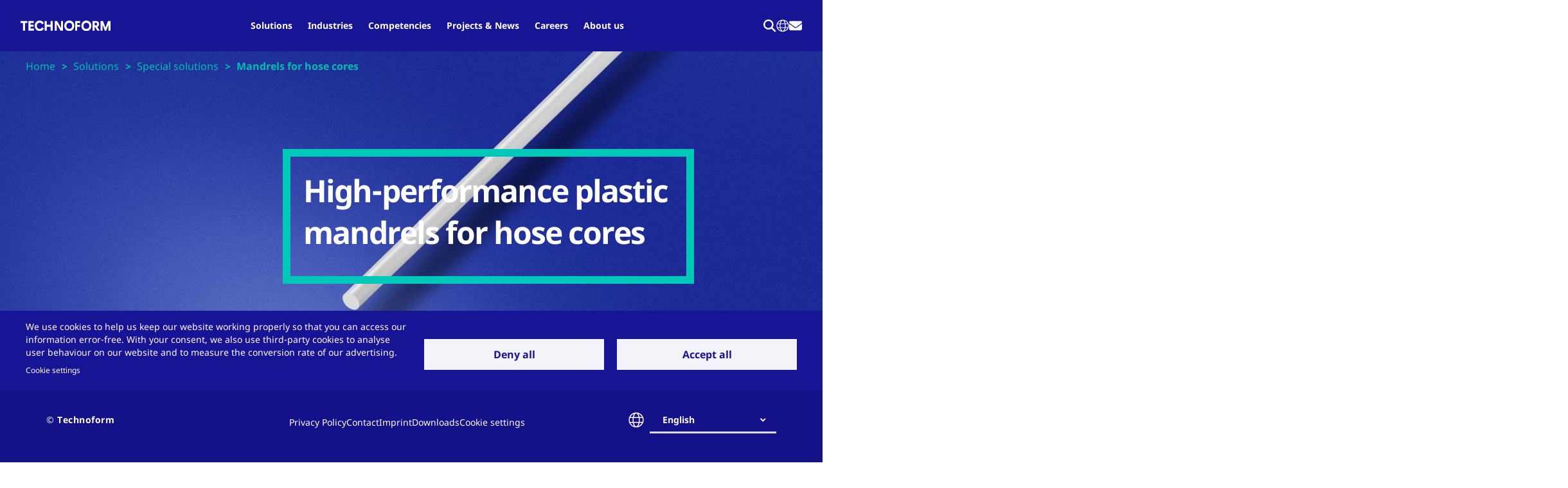

--- FILE ---
content_type: text/html; charset=UTF-8
request_url: https://www.technoform.com/en/solutions/special-solutions/mandrels-hose-cores
body_size: 15322
content:
<!DOCTYPE html><html lang="en" dir="ltr" prefix="og: https://ogp.me/ns#"><head><meta charset="utf-8" /><noscript><style>form.antibot * :not(.antibot-message) { display: none !important; }</style></noscript><script type="text/plain" id="cookies_matomo" data-cookieconsent="matomo">var _paq = _paq || [];(function(){var u=(("https:" == document.location.protocol) ? "https://technoform.matomo.cloud/" : "https://technoform.matomo.cloud/");_paq.push(["setSiteId", "1"]);_paq.push(["setTrackerUrl", u+"matomo.php"]);_paq.push(["setDoNotTrack", 1]);if (!window.matomo_search_results_active) {_paq.push(["trackPageView"]);}_paq.push(["setIgnoreClasses", ["no-tracking","colorbox"]]);_paq.push(["enableLinkTracking"]);var d=document,g=d.createElement("script"),s=d.getElementsByTagName("script")[0];g.type="text/javascript";g.defer=true;g.async=true;g.src=u+"matomo.js";s.parentNode.insertBefore(g,s);})();</script><script type="text/plain" id="cookies_matomo_tag_manager" data-cookieconsent="matomo_tag_manager">var _mtm = window._mtm = window._mtm || [];_mtm.push({"mtm.startTime": (new Date().getTime()), "event": "mtm.Start"});var d = document, g = d.createElement("script"), s = d.getElementsByTagName("script")[0];g.type = "text/javascript";g.async = true;g.src="https://cdn.matomo.cloud/technoform.matomo.cloud/container_wSvruTZs.js";s.parentNode.insertBefore(g, s);</script><meta name="description" content="High-performance plastic mandrels for manufacturing hose cores. Precise, durable, and ideal for industrial applications." /><meta name="abstract" content="Plastic mandrels must be flexible, cavity-free and temperature resistant to produce high-performance industrial hoses." /><meta name="keywords" content="plastic mandrels, flexible hose, industrial hose pipe" /><meta name="robots" content="index, follow" /><link rel="canonical" href="https://www.technoform.com/en/solutions/special-solutions/mandrels-hose-cores" /><meta name="twitter:title" content="Mandrels for hose cores" /><link rel="alternate" hreflang="x-default" href="https://www.technoform.com/en/solutions/special-solutions/mandrels-hose-cores" /><meta name="Generator" content="Drupal 10 (https://www.drupal.org)" /><meta name="MobileOptimized" content="width" /><meta name="HandheldFriendly" content="true" /><meta name="viewport" content="width=device-width, initial-scale=1.0" /><script>window.dataLayer = window.dataLayer || []; window.dataLayer.push({"event":"pageDetails","pageId":"104","pageContent":4,"pageLanguage":"en"});</script><link rel="icon" href="//technoform.global.ssl.fastly.net/themes/custom/technoform/favicon.ico" type="image/vnd.microsoft.icon" /><link rel="alternate" hreflang="en" href="https://www.technoform.com/en/solutions/special-solutions/mandrels-hose-cores" /><link rel="alternate" hreflang="fr" href="https://www.technoform.com/fr/solutions/applications-speciales/mandrins-pour-gaines-internes" /><link rel="alternate" hreflang="de" href="https://www.technoform.com/de/loesungen/sonstiges/dorne-fuer-schlauchseelen" /><link rel="alternate" hreflang="es" href="https://www.technoform.com/es/soluciones/aplicaciones-especiales/mandriles-para-la-fabricacion-de-mangueras" /><link rel="alternate" hreflang="it" href="https://www.technoform.com/it/soluzioni/applicazioni-speciali/anima-tubi-flessibili" /><link rel="alternate" hreflang="zh-Hans" href="https://www.technoform.cn/zh-hans/jie-jue-fang-an/teshufangan/ruanguanxinbang" /><link rel="alternate" hreflang="pl" href="https://www.technoform.com/pl/rozwiazania/specjalne-rozwiazania/trzpienie-do-rdzeni-przewodow" /><link rel="alternate" hreflang="ru" href="https://www.technoform.com/ru/solutions/special-solutions/mandrels-hose-cores" /><title>Mandrels for Hose Cores | Technoform</title><link rel="stylesheet" media="all" href="/sites/default/files/css/css_tpYhh2xIdkxPWtebFi1nvFpNcY_OOojfZuTMJpa1ho8.css?delta=0&amp;language=en&amp;theme=technoform&amp;include=eJxljeEOwiAMhF-owiOZApWhhZIWXPb2bjPGGP_cJd9d7qLIo5D5-HbHJUD8ZXdTZ2Njsj1R8klnR3apIEuGjopZsS_2Cb7EzdZn4GILJbDNBlUf0AgGxaXJTbT6zBKQL8dBaRmehVbzp7oqaTLBSuFoXoPIsLEP-z_yAhX7Tho" /><link rel="stylesheet" media="all" href="/sites/default/files/css/css_Vs0-qbo5trb4CHpkuN6w0_b4Gbe_VTBebIQsRiWXP8Y.css?delta=1&amp;language=en&amp;theme=technoform&amp;include=eJxljeEOwiAMhF-owiOZApWhhZIWXPb2bjPGGP_cJd9d7qLIo5D5-HbHJUD8ZXdTZ2Njsj1R8klnR3apIEuGjopZsS_2Cb7EzdZn4GILJbDNBlUf0AgGxaXJTbT6zBKQL8dBaRmehVbzp7oqaTLBSuFoXoPIsLEP-z_yAhX7Tho" /><link rel="stylesheet" media="print" href="/sites/default/files/css/css_t7cN2ZjlGGldxhcyW58DqrDkzM-exzMZiMQSANoXKyM.css?delta=2&amp;language=en&amp;theme=technoform&amp;include=eJxljeEOwiAMhF-owiOZApWhhZIWXPb2bjPGGP_cJd9d7qLIo5D5-HbHJUD8ZXdTZ2Njsj1R8klnR3apIEuGjopZsS_2Cb7EzdZn4GILJbDNBlUf0AgGxaXJTbT6zBKQL8dBaRmehVbzp7oqaTLBSuFoXoPIsLEP-z_yAhX7Tho" /><script type="application/json" data-drupal-selector="drupal-settings-json">{"path":{"baseUrl":"\/","pathPrefix":"en\/","currentPath":"node\/104","currentPathIsAdmin":false,"isFront":false,"currentLanguage":"en"},"pluralDelimiter":"\u0003","suppressDeprecationErrors":true,"ajaxPageState":{"libraries":"[base64]","theme":"technoform","theme_token":null},"ajaxTrustedUrl":{"#":true,"\/en\/search":true},"matomo":{"disableCookies":false,"trackMailto":true},"bootstrap":{"forms_has_error_value_toggle":1,"modal_animation":1,"modal_backdrop":"true","modal_focus_input":1,"modal_keyboard":1,"modal_select_text":1,"modal_show":1,"modal_size":""},"cookies":{"cookiesjsr":{"config":{"cookie":{"name":"cookiesjsr","expires":null,"domain":"","sameSite":"Lax","secure":false},"library":{"libBasePath":"\/libraries\/cookiesjsr\/dist","libPath":"\/libraries\/cookiesjsr\/dist\/cookiesjsr.min.js","scrollLimit":0},"callback":{"method":"post","url":"\/en\/cookies\/consent\/callback.json","headers":[]},"interface":{"openSettingsHash":"#editCookieSettings","showDenyAll":true,"denyAllOnLayerClose":true,"settingsAsLink":true,"availableLangs":["en","fr","de","es","it","zh-hans","pl","ru"],"defaultLang":"en","groupConsent":false,"cookieDocs":true}},"services":{"functional":{"id":"functional","services":[{"key":"functional","type":"functional","name":"Required functional","info":{"value":"\u003Ctable\u003E\r\n\t\u003Cthead\u003E\r\n\t\t\u003Ctr\u003E\r\n\t\t\t\u003Cth width=\u002215%\u0022\u003ECookie name\u003C\/th\u003E\r\n\t\t\t\u003Cth width=\u002215%\u0022\u003EDefault expiration time\u003C\/th\u003E\r\n\t\t\t\u003Cth\u003EDescription\u003C\/th\u003E\r\n\t\t\u003C\/tr\u003E\r\n\t\u003C\/thead\u003E\r\n\t\u003Ctbody\u003E\r\n\t\t\u003Ctr\u003E\r\n\t\t\t\u003Ctd\u003E\u003Ccode dir=\u0022ltr\u0022 translate=\u0022no\u0022\u003ESSESS\u0026lt;ID\u0026gt;\u003C\/code\u003E\u003C\/td\u003E\r\n\t\t\t\u003Ctd\u003E1 month\u003C\/td\u003E\r\n\t\t\t\u003Ctd\u003EIf you are logged in to this website, a session cookie is required to identify and connect your browser to your user account in the server backend of this website.\u003C\/td\u003E\r\n\t\t\u003C\/tr\u003E\r\n\t\t\u003Ctr\u003E\r\n\t\t\t\u003Ctd\u003E\u003Ccode dir=\u0022ltr\u0022 translate=\u0022no\u0022\u003Ecookiesjsr\u003C\/code\u003E\u003C\/td\u003E\r\n\t\t\t\u003Ctd\u003E1 year\u003C\/td\u003E\r\n\t\t\t\u003Ctd\u003EWhen you visited this website for the first time, you were asked for your permission to use several services (including those from third parties) that require data to be saved in your browser (cookies, local storage). Your decisions about each service (allow, deny) are stored in this cookie and are reused each time you visit this website.\u003C\/td\u003E\r\n\t\t\u003C\/tr\u003E\r\n\t\u003C\/tbody\u003E\r\n\u003C\/table\u003E\r\n","format":"full_html"},"uri":"","needConsent":false}],"weight":1},"tracking":{"id":"tracking","services":[{"key":"matomo","type":"tracking","name":"Matomo Analytics","info":{"value":"","format":"full_html"},"uri":"","needConsent":true},{"key":"matomo_tag_manager","type":"tracking","name":"Matomo Tag manager","info":{"value":"","format":"full_html"},"uri":"","needConsent":true}],"weight":10},"external_technologies":{"id":"external_technologies","services":[{"key":"google_maps","type":"external_technologies","name":"Google Maps","info":{"value":"","format":"full_html"},"uri":"","needConsent":true},{"key":"video","type":"external_technologies","name":"Video provided by YouTube","info":{"value":"","format":"full_html"},"uri":"","needConsent":true}],"weight":50}},"translation":{"_core":{"default_config_hash":"S5qrJju_o31uC1fwXosZ8Nlja2Wps6Gn0mMCAebY1Zw"},"langcode":"en","bannerText":"We use cookies to help us keep our website working properly so that you can access our information error-free. With your consent, we also use third-party cookies to analyse user behaviour on our website and to measure the conversion rate of our advertising.","privacyPolicy":"","privacyUri":"","imprint":"","imprintUri":"","cookieDocs":"","cookieDocsUri":"","officialWebsite":"Official website","denyAll":"Deny all","alwaysActive":"Always active","settings":"Cookie settings","acceptAll":"Accept all","requiredCookies":"Required cookies","cookieSettings":"Cookie settings","close":"Close","readMore":"Read more","allowed":"Allowed","denied":"Denied","settingsAllServices":"Settings for all services","saveSettings":"Save","default_langcode":"en","disclaimerText":"","disclaimerTextPosition":"above","processorDetailsLabel":"","processorLabel":"","processorWebsiteUrlLabel":"","processorPrivacyPolicyUrlLabel":"","processorCookiePolicyUrlLabel":"","processorContactLabel":"","placeholderAcceptAllText":"Accept All Cookies","functional":{"title":"Functional","details":"Cookies are small text files that your browser stores on your device to save specific information. Based on the information saved and returned, a website can determine that you have previously accessed and visited this website on your browser. Furthermore, cookies can store further information such as how the website was used. Only the cookie itself is identified on your device.\r\n\r\nOn our website we only use necessary cookies. These are cookies that we need to provide our website in a technically error-free condition, such as language settings. These cookies are set by us depending on your consent, since they are required on technical grounds."},"tracking":{"title":"Tracking cookies","details":"With your consent, we set first and third-party cookies, which we use to analyse your use of our website. Based on this information, we undertake improvements to our website. We also measure the success of our advertising by tracking conversions. For more information, refer to our data protection provisions."},"external_technologies":{"title":"External technologies","details":"External technologies include third-party tools like embedded media, social media widgets, and analytics services that enhance our website\u2019s functionality. These tools may collect data about your interactions for purposes such as personalization and analytics. You can manage your preferences for these technologies here."}}},"cookiesTexts":{"_core":{"default_config_hash":"S5qrJju_o31uC1fwXosZ8Nlja2Wps6Gn0mMCAebY1Zw"},"langcode":"en","bannerText":"We use cookies to help us keep our website working properly so that you can access our information error-free. With your consent, we also use third-party cookies to analyse user behaviour on our website and to measure the conversion rate of our advertising.","privacyPolicy":"","privacyUri":"","imprint":"","imprintUri":"","cookieDocs":"","cookieDocsUri":"","officialWebsite":"Official website","denyAll":"Deny all","alwaysActive":"Always active","settings":"Cookie settings","acceptAll":"Accept all","requiredCookies":"Required cookies","cookieSettings":"Cookie settings","close":"Close","readMore":"Read more","allowed":"Allowed","denied":"Denied","settingsAllServices":"Settings for all services","saveSettings":"Save","default_langcode":"en","disclaimerText":"","disclaimerTextPosition":"above","processorDetailsLabel":"","processorLabel":"","processorWebsiteUrlLabel":"","processorPrivacyPolicyUrlLabel":"","processorCookiePolicyUrlLabel":"","processorContactLabel":"","placeholderAcceptAllText":"Accept All Cookies"},"services":{"functional":{"uuid":"c418685a-3e68-46f3-9370-e7a70d224c0a","langcode":"en","status":true,"dependencies":[],"_core":{"default_config_hash":"SQkYKY9U6xYDPAOC32rgkrIzkd688kRsm9g25mWdcvM"},"id":"functional","label":"Required functional","group":"functional","info":{"value":"\u003Ctable\u003E\r\n\t\u003Cthead\u003E\r\n\t\t\u003Ctr\u003E\r\n\t\t\t\u003Cth width=\u002215%\u0022\u003ECookie name\u003C\/th\u003E\r\n\t\t\t\u003Cth width=\u002215%\u0022\u003EDefault expiration time\u003C\/th\u003E\r\n\t\t\t\u003Cth\u003EDescription\u003C\/th\u003E\r\n\t\t\u003C\/tr\u003E\r\n\t\u003C\/thead\u003E\r\n\t\u003Ctbody\u003E\r\n\t\t\u003Ctr\u003E\r\n\t\t\t\u003Ctd\u003E\u003Ccode dir=\u0022ltr\u0022 translate=\u0022no\u0022\u003ESSESS\u0026lt;ID\u0026gt;\u003C\/code\u003E\u003C\/td\u003E\r\n\t\t\t\u003Ctd\u003E1 month\u003C\/td\u003E\r\n\t\t\t\u003Ctd\u003EIf you are logged in to this website, a session cookie is required to identify and connect your browser to your user account in the server backend of this website.\u003C\/td\u003E\r\n\t\t\u003C\/tr\u003E\r\n\t\t\u003Ctr\u003E\r\n\t\t\t\u003Ctd\u003E\u003Ccode dir=\u0022ltr\u0022 translate=\u0022no\u0022\u003Ecookiesjsr\u003C\/code\u003E\u003C\/td\u003E\r\n\t\t\t\u003Ctd\u003E1 year\u003C\/td\u003E\r\n\t\t\t\u003Ctd\u003EWhen you visited this website for the first time, you were asked for your permission to use several services (including those from third parties) that require data to be saved in your browser (cookies, local storage). Your decisions about each service (allow, deny) are stored in this cookie and are reused each time you visit this website.\u003C\/td\u003E\r\n\t\t\u003C\/tr\u003E\r\n\t\u003C\/tbody\u003E\r\n\u003C\/table\u003E\r\n","format":"full_html"},"consentRequired":false,"purpose":"Essential functional cookies to provide general functionality","processor":"","processorContact":"","processorUrl":"","processorPrivacyPolicyUrl":"","processorCookiePolicyUrl":"","placeholderMainText":"This content is blocked because required functional cookies have not been accepted.","placeholderAcceptText":"Only accept required functional cookies."},"google_maps":{"uuid":"d35c2543-a88a-428a-9ce2-842839ffd294","langcode":"en","status":true,"dependencies":[],"id":"google_maps","label":"Google Maps","group":"external_technologies","info":{"value":"","format":"full_html"},"consentRequired":true,"purpose":"","processor":"","processorContact":"","processorUrl":"","processorPrivacyPolicyUrl":"","processorCookiePolicyUrl":"","placeholderMainText":"This content is blocked because connections to Google Maps have not been accepted.","placeholderAcceptText":"Only accept connections to Google Maps"},"matomo":{"uuid":"77f7a3e0-d34d-4a82-bdfe-6456562b5e46","langcode":"en","status":true,"dependencies":{"enforced":{"module":["cookies_matomo"]}},"_core":{"default_config_hash":"tEnhnulT7yRlWGG3xR7CgXl5fWI1fU9-1pXhs4UyNrU"},"id":"matomo","label":"Matomo Analytics","group":"tracking","info":{"value":"","format":"full_html"},"consentRequired":true,"purpose":"","processor":"","processorContact":"","processorUrl":"","processorPrivacyPolicyUrl":"","processorCookiePolicyUrl":"","placeholderMainText":"This content is blocked because Matomo Analytics cookies have not been accepted.","placeholderAcceptText":"Only accept Matomo Analytics cookies."},"matomo_tag_manager":{"uuid":"835b181e-e5d8-4a06-b3fe-c48d2e1d9e33","langcode":"en","status":true,"dependencies":{"enforced":{"module":["tf_cookies"]}},"_core":{"default_config_hash":"CE5MZCeAZMcge1iukTqsewiAsWeuhgAKPJMHRG_L5Hw"},"id":"matomo_tag_manager","label":"Matomo Tag manager","group":"tracking","info":{"value":"","format":"full_html"},"consentRequired":true,"purpose":"","processor":"","processorContact":"","processorUrl":"","processorPrivacyPolicyUrl":"","processorCookiePolicyUrl":"","placeholderMainText":"This content is blocked because Matomo Tag Manager has not been accepted.","placeholderAcceptText":"Only accept Matomo Tag Manager cookies."},"video":{"uuid":"06ca1904-ca85-4f70-ba08-71c0c7d69a4e","langcode":"en","status":true,"dependencies":{"enforced":{"module":["cookies_video"]}},"_core":{"default_config_hash":"iwaHmTJMLoZx7mRsDI0tPU1JgG2K9UHeNOvDNtNKFdI"},"id":"video","label":"Video provided by YouTube","group":"external_technologies","info":{"value":"","format":"full_html"},"consentRequired":true,"purpose":"","processor":"","processorContact":"","processorUrl":"","processorPrivacyPolicyUrl":"","processorCookiePolicyUrl":"https:\/\/policies.google.com\/privacy","placeholderMainText":"This content is blocked because Video cookies have not been accepted.","placeholderAcceptText":"Only accept Video cookies"}},"groups":{"external_technologies":{"uuid":"3bf951f4-6829-47f1-9e2a-471219197729","langcode":"en","status":true,"dependencies":[],"id":"external_technologies","label":"External technologies","weight":50,"title":"External technologies","details":"External technologies include third-party tools like embedded media, social media widgets, and analytics services that enhance our website\u2019s functionality. These tools may collect data about your interactions for purposes such as personalization and analytics. You can manage your preferences for these technologies here."},"functional":{"uuid":"055e40e7-f78d-4ff4-ab83-441ddc253883","langcode":"en","status":true,"dependencies":[],"_core":{"default_config_hash":"aHm4Q63Ge97tcktTa_qmUqJMir45iyGY2lEvvqPW68g"},"id":"functional","label":"Functional","weight":1,"title":"Functional","details":"Cookies are small text files that your browser stores on your device to save specific information. Based on the information saved and returned, a website can determine that you have previously accessed and visited this website on your browser. Furthermore, cookies can store further information such as how the website was used. Only the cookie itself is identified on your device.\r\n\r\nOn our website we only use necessary cookies. These are cookies that we need to provide our website in a technically error-free condition, such as language settings. These cookies are set by us depending on your consent, since they are required on technical grounds."},"tracking":{"uuid":"ac010c14-bbce-4b14-a3b2-2fe4aa2956a1","langcode":"en","status":true,"dependencies":[],"_core":{"default_config_hash":"_gYDe3qoEc6L5uYR6zhu5V-3ARLlyis9gl1diq7Tnf4"},"id":"tracking","label":"Tracking","weight":10,"title":"Tracking cookies","details":"With your consent, we set first and third-party cookies, which we use to analyse your use of our website. Based on this information, we undertake improvements to our website. We also measure the success of our advertising by tracking conversions. For more information, refer to our data protection provisions."}}},"tf_common":{"datalayer":{"event":"pageDetails","pageId":"104","pageContent":4,"pageLanguage":"en"},"debug":false},"search_api_autocomplete":{"search":{"auto_submit":true,"min_length":3}},"language":"en","user":{"uid":0,"permissionsHash":"65913cabc18126ca68c6133706f1f98690bffc3bc9395cb9d32e4ad46106a410"}}</script><script src="/sites/default/files/js/js_Hn-SHi8DtZuci4mmHqZsyZsY5YBJeYqsN-UN3XJWnEo.js?scope=header&amp;delta=0&amp;language=en&amp;theme=technoform&amp;include=[base64]"></script><script src="/modules/contrib/cookies/js/cookiesjsr.conf.js?v=10.5.5" defer></script><script src="/libraries/cookiesjsr/dist/cookiesjsr-preloader.min.js?v=10.5.5" defer></script><script type="application/ld+json">{"@context":"http://schema.org","@type":"ItemList","itemListElement":[{"@type": "SiteNavigationElement","position": "1","name": "Home","url": "https://www.technoform.com/en"},{"@type": "SiteNavigationElement","position": "2","name": "Solutions","url": "https://www.technoform.com/en/solutions-overview"},{"@type": "SiteNavigationElement","position": "3","name": "Industries","url": "https://www.technoform.com/en/industries-overview"},{"@type": "SiteNavigationElement","position": "4","name": "Careers","url": "https://www.technoform.com/en/careers"},{"@type": "SiteNavigationElement","position": "5","name": "Projects &amp; News","url": "https://www.technoform.com/en/technoform-world"},{"@type": "SiteNavigationElement","position": "6","name": "About us","url": "https://www.technoform.com/en/about-us"},{"@type": "SiteNavigationElement","position": "7","name": "Competencies","url": "https://www.technoform.com/en/competencies"}]}</script><script type="application/ld+json">{"@context": "http://schema.org","@type": "BreadcrumbList","itemListElement":[{"@type": "ListItem","position": 1,"item":{"@id": "https://www.technoform.com","name": "Home"}}, {"@type": "ListItem","position": 2,"item":{"@id": "https://www.technoform.com/solutions","name": "Solutions"}}, {"@type": "ListItem","position": 3,"item":{"@id": "https://www.technoform.com/solutions/special-solutions","name": "Special solutions"}}, {"@type": "ListItem","position": 4,"item":{"@id": "https://www.technoform.com/solutions/special-solutions/mandrels-hose-cores","name": "Mandrels hose cores"}}]}</script></head><body class="path-node page-node-type-solutions has-glyphicons"><a href="#main-content" class="visually-hidden focusable skip-link"> Skip to main content </a><div class="dialog-off-canvas-main-canvas" data-off-canvas-main-canvas> <header data-header-site data-header-site-is-mobile-nav="false" data-header-site-search-is-open="false" data-header-site-mobile-nav-is-open="false" class="header-site"><div class="visible-print-block"><div class="navbar-header"> <span class="navbar-brand"> <img src="/themes/custom/technoform/images/svg/svgs-combined.svg#blue-logo"> </span></div></div><div data-header-site-bg class="header-site__bg hidden-print"><div class="header-site__wrapper"><div class="header-site__branding"><a class="header-logo" href="/en" title="Home" rel="home"> <img src="https://technoform.global.ssl.fastly.net/themes/custom/technoform/images/svg/header.logo.svg" alt="Home" /> </a></div><div class="header-site__navs-wrapper"><div class="header-site__nav header-site__nav--primary"><nav role="navigation" aria-labelledby="block-technoform-main-menu-menu" id="block-technoform-main-menu" class="tf-menu-block__menu-main tf-menu-block__menu-main__header header-site-primary-nav" header-site-primary-nav=""><div class="sr-only" id="block-technoform-main-menu-menu">Main navigation</div><ul class="list-nav"><li class="solutions level-one-item contain-menu"><a href="/en/solutions-overview" class="level-one-link">Solutions</a><button aria-pressed="false" data-header-site-primary-nav-mobile-submenu-toggle></button><div data-header-site-primary-nav-submenu-block class="menu-block"><div class="menu-block__inner"><ul class="subnav-depth2"><li class="level-two-item level-two-item--back"><button data-header-site-primary-nav-mobile-back-link><span>back</span></button></li><div class="menu-group"><a href="/en/solutions/insulating-glass-edge-bond" hreflang="en">Insulating glass edge bond</a><button aria-pressed="false" data-header-site-primary-nav-mobile-next-menu></button><div data-header-site-primary-nav-submenu-block class="menu-block"><ul class="subnav-depth2"><li class="level-two-item level-two-item--back"><button data-header-site-primary-nav-mobile-back-link><span>back</span></button></li><li class="level-two-item"><span><a href="/en/solutions/insulating-glass-edge-bond/hybrid-warm-edge-spacers" hreflang="en">Hybrid warm edge spacers</a></span></li><li class="level-two-item"><span><a href="/en/solutions/insulating-glass-edge-bond/spacers-integrated-blinds" hreflang="en">Spacers for integrated blinds</a></span></li><li class="level-two-item"><span><a href="/en/solutions/insulating-glass-edge-bond/muntin-bars-insulating-glass" hreflang="en">Muntin bars for insulating glass </a></span></li><li class="level-two-item"><span><a href="/en/solutions/insulating-glass-edge-bond/connectors-spacers" hreflang="en">Connectors for spacers</a></span></li><li class="level-two-item"><span><a href="/en/solutions/insulating-glass-edge-bond/calculators" hreflang="en">Calculators</a></span></li></ul></div></div><div class="menu-group"><a href="/en/solutions/thermal-break" hreflang="en">Thermal break</a><button aria-pressed="false" data-header-site-primary-nav-mobile-next-menu></button><div data-header-site-primary-nav-submenu-block class="menu-block"><ul class="subnav-depth2"><li class="level-two-item level-two-item--back"><button data-header-site-primary-nav-mobile-back-link><span>back</span></button></li><li class="level-two-item"><span><a href="/en/solutions/thermal-break/wood-aluminum-window-profile" hreflang="en">Wood-aluminum window profile</a></span></li><li class="level-two-item"><span><a href="/en/solutions/thermal-break/custom-insulating-profiles-windows-doors-and-facades" hreflang="en">Custom insulating profiles for windows, doors, and facades</a></span></li><li class="level-two-item"><span><a href="/en/solutions/thermal-break/insulating-plastic-profiles-windows-doors-and-facades" hreflang="en">Insulating plastic profiles for windows, doors, and facades</a></span></li><li class="level-two-item"><span><a href="/en/solutions/thermal-break/specific-solutions-aluminum-windows-doors-and-facades" hreflang="en">Specific solutions for aluminum windows, doors, and facades</a></span></li><li class="level-two-item"><span><a href="/en/solutions/thermal-break/thermal-optimization" hreflang="en">Thermal optimization </a></span></li><li class="level-two-item"><span><a href="/en/solutions/thermal-break/optimized-industrial-processing-insulating-profiles" hreflang="en">Optimized industrial processing of insulating profiles</a></span></li><li class="level-two-item"><span><a href="/en/solutions/thermal-break/solutions-aluminum-facades" hreflang="en">Solutions for aluminum facades</a></span></li></ul></div></div><div class="menu-group"><a href="/en/solutions/heat-transfer" hreflang="en">Heat transfer</a><button aria-pressed="false" data-header-site-primary-nav-mobile-next-menu></button><div data-header-site-primary-nav-submenu-block class="menu-block"><ul class="subnav-depth2"><li class="level-two-item level-two-item--back"><button data-header-site-primary-nav-mobile-back-link><span>back</span></button></li><li class="level-two-item"><span><a href="/en/solutions/heat-transfer/heat-transfer-solutions-thermal-water-treatment" hreflang="en">Heat transfer solutions for thermal water treatment </a></span></li><li class="level-two-item"><span><a href="/en/solutions/heat-transfer/heat-transfer-solutions-corrosive-fluid-processing" hreflang="en">Heat transfer solutions for corrosive fluid processing</a></span></li><li class="level-two-item"><span><a href="/en/solutions/heat-transfer/heat-transfer-solutions-flue-gas-utilization" hreflang="en">Heat transfer solutions for flue gas utilization</a></span></li></ul></div></div><div class="menu-group"><a href="/en/solutions/mounting-distribution" hreflang="en">Mounting / Distribution</a><button aria-pressed="false" data-header-site-primary-nav-mobile-next-menu></button><div data-header-site-primary-nav-submenu-block class="menu-block"><ul class="subnav-depth2"><li class="level-two-item level-two-item--back"><button data-header-site-primary-nav-mobile-back-link><span>back</span></button></li><li class="level-two-item"><span><a href="/en/solutions/mounting-distribution/plastic-profiles-control-cabinets" hreflang="en">Plastic profiles for control cabinets</a></span></li><li class="level-two-item"><span><a href="/en/solutions/mounting-distribution/guide-rail-shelf-display" hreflang="en">Guide rail for shelf display </a></span></li><li class="level-two-item"><span><a href="/en/solutions/mounting-distribution/aviation-supply-tubes" hreflang="en">Aviation supply tubes </a></span></li></ul></div></div><div class="menu-group"><a href="/en/solutions/high-strength-structural" hreflang="en">High-strength / Structural</a><button aria-pressed="false" data-header-site-primary-nav-mobile-next-menu></button><div data-header-site-primary-nav-submenu-block class="menu-block"><ul class="subnav-depth2"><li class="level-two-item level-two-item--back"><button data-header-site-primary-nav-mobile-back-link><span>back</span></button></li><li class="level-two-item"><span><a href="/en/solutions/high-strength-structural/frame-profiles-thermoplast" hreflang="en">Frame profiles</a></span></li><li class="level-two-item"><span><a href="/en/solutions/high-strength-structural/construction-profile" hreflang="en">Construction profile </a></span></li><li class="level-two-item"><span><a href="/en/solutions/high-strength-structural/corrosion-resistant-profiles" hreflang="en">Corrosion-resistant profiles</a></span></li><li class="level-two-item"><span><a href="/en/solutions/high-strength-structural/glass-fibre-reinforced-plastic-profiles" hreflang="en">Glass fibre reinforced plastic profiles</a></span></li><li class="level-two-item"><span><a href="/en/solutions/high-strength-structural/lightweight-construction-profiles" hreflang="en">Lightweight construction profiles </a></span></li><li class="level-two-item"><span><a href="/en/solutions/high-strength-structural/pultrusion-profiles" hreflang="en">Pultrusion Profiles</a></span></li></ul></div></div><div class="menu-group"><a href="/en/solutions/cover-enclosure" hreflang="en">Cover / Enclosure</a><button aria-pressed="false" data-header-site-primary-nav-mobile-next-menu></button><div data-header-site-primary-nav-submenu-block class="menu-block"><ul class="subnav-depth2"><li class="level-two-item level-two-item--back"><button data-header-site-primary-nav-mobile-back-link><span>back</span></button></li><li class="level-two-item"><span><a href="/en/solutions/cover-enclosure/passenger-service-unit-rail-cover" hreflang="en">Passenger service unit rail cover </a></span></li><li class="level-two-item"><span><a href="/en/solutions/cover-enclosure/cable-duct-aircraft-interior" hreflang="en">Cable duct for aircraft interior </a></span></li><li class="level-two-item"><span><a href="/en/solutions/cover-enclosure/cover-profile-sensor-technology" hreflang="en">Cover profile for sensor technology </a></span></li><li class="level-two-item"><span><a href="/en/solutions/cover-enclosure/x-ray-screening-plates" hreflang="en">X-ray screening plates </a></span></li><li class="level-two-item"><span><a href="/en/solutions/cover-enclosure/slot-closing-wedge" hreflang="en">Slot closing wedge </a></span></li></ul></div></div><div class="menu-group"><a href="/en/solutions/slide-guide" hreflang="en">Slide / Guide</a><button aria-pressed="false" data-header-site-primary-nav-mobile-next-menu></button><div data-header-site-primary-nav-submenu-block class="menu-block"><ul class="subnav-depth2"><li class="level-two-item level-two-item--back"><button data-header-site-primary-nav-mobile-back-link><span>back</span></button></li><li class="level-two-item"><span><a href="/en/solutions/slide-guide/metal-look-locking-bar" hreflang="en">Metal look locking bar </a></span></li><li class="level-two-item"><span><a href="/en/solutions/slide-guide/feed-hose-rivets" hreflang="en">Feed hose for rivets </a></span></li><li class="level-two-item"><span><a href="/en/solutions/slide-guide/linear-guidance" hreflang="en">Linear Guidance</a></span></li><li class="level-two-item"><span><a href="/en/solutions/slide-guide/slide-profile-forklift-attachments" hreflang="en">Slide profile for forklift attachments</a></span></li><li class="level-two-item"><span><a href="/en/solutions/slide-guide/guide-rail-overhead-conveyor-systems" hreflang="en">Guide rail for overhead conveyor systems </a></span></li><li class="level-two-item"><span><a href="/en/solutions/slide-guide/slide-rails-sun-protection" hreflang="en">Slide rails for sun protection</a></span></li></ul></div></div><div class="menu-group"><a href="/en/solutions/special-solutions" hreflang="en">Special solutions</a><button aria-pressed="false" data-header-site-primary-nav-mobile-next-menu></button><div data-header-site-primary-nav-submenu-block class="menu-block"><ul class="subnav-depth2"><li class="level-two-item level-two-item--back"><button data-header-site-primary-nav-mobile-back-link><span>back</span></button></li><li class="level-two-item"><span><a href="/en/solutions/special-solutions/bi-component-filaments-customized-function" hreflang="en">Bi-component filaments with customized function</a></span></li><li class="level-two-item"><span><a href="/en/solutions/special-solutions/antimicrobial-fittings" hreflang="en">Antimicrobial fittings</a></span></li><li class="level-two-item"><span><a href="/en/solutions/special-solutions/led-cooling-element" hreflang="en">LED cooling element </a></span></li><li class="level-two-item"><span><a href="/en/solutions/special-solutions/mandrels-hose-cores" hreflang="en">Mandrels for hose cores </a></span></li><li class="level-two-item"><span><a href="/en/solutions/special-solutions/post-processing-and-surface-finishing-plastic-products" hreflang="en">Post-processing</a></span></li><li class="level-two-item"><span><a href="/en/solutions/special-solutions/product-carbon-footprint-calculator" hreflang="en">Product carbon footprint calculator</a></span></li></ul></div></div></ul></div></div></li><li class="view-items level-one-item contain-menu"><a href="/en/industries-overview" class="level-one-link">Industries</a><button aria-pressed="false" data-header-site-primary-nav-mobile-next-menu></button><div data-header-site-primary-nav-submenu-block class="menu-block"><div class="menu-block__inner"><ul class="subnav-depth2"><li class="level-two-item level-two-item--back"><button data-header-site-primary-nav-mobile-back-link><span>back</span></button></li><li class="level-two-item"><span><a href="/en/industries/automotive" hreflang="en">Automotive</a></span></li><li class="level-two-item"><span><a href="/en/industries/aviation" hreflang="en">Aviation </a></span></li><li class="level-two-item"><span><a href="/en/industries/building-industry" hreflang="en">Building industry </a></span></li><li class="level-two-item"><span><a href="/en/industries/chemicals" hreflang="en">Chemicals</a></span></li><li class="level-two-item"><span><a href="/en/industries/electrical-engineering" hreflang="en">Electrical engineering</a></span></li><li class="level-two-item"><span><a href="/en/industries/heat-recovery" hreflang="en">Heat recovery </a></span></li><li class="level-two-item"><span><a href="/en/industries/hvac" hreflang="en">HVAC </a></span></li><li class="level-two-item"><span><a href="/en/industries/insulating-glass" hreflang="en">Insulating glass</a></span></li><li class="level-two-item"><span><a href="/en/industries/marine" hreflang="en">Marine</a></span></li><li class="level-two-item"><span><a href="/en/industries/mechanical-engineering" hreflang="en">Mechanical engineering </a></span></li><li class="level-two-item"><span><a href="/en/industries/medical-engineering" hreflang="en">Medical engineering </a></span></li><li class="level-two-item"><span><a href="/en/industries/power-generation" hreflang="en">Power generation</a></span></li><li class="level-two-item"><span><a href="/en/industries/railway-vehicles" hreflang="en">Railway vehicles </a></span></li><li class="level-two-item"><span><a href="/en/industries/water" hreflang="en">Water</a></span></li><li class="level-two-item"><span><a href="/en/industries/windows-doors-and-facades" hreflang="en">Windows, doors, and facades </a></span></li></ul></div></div></li><li class="view-items level-one-item contain-menu"><a href="/en/competencies" class="level-one-link">Competencies</a><button aria-pressed="false" data-header-site-primary-nav-mobile-next-menu></button><div data-header-site-primary-nav-submenu-block class="menu-block"><div class="menu-block__inner"><ul class="subnav-depth2"><li class="level-two-item level-two-item--back"><button data-header-site-primary-nav-mobile-back-link><span>back</span></button></li><li class="view-items level-two-item"><a href="/en/materials-overview" class="">Materials</a></li><li class="level-two-item"><a href="/en/thermoplastics-extrusion" class="">Extrusion</a></li><li class="level-two-item"><a href="/en/pultrusion" class="">Pultrusion</a></li><li class="level-two-item"><a href="/en/research-development" class="">Research &amp; Development</a></li></ul></div></div></li><li class="view-items level-one-item"><a href="/en/technoform-world" class="level-one-link">Projects &amp; News</a></li><li class="careers-item level-one-item contain-menu"><a href="/en/careers" class="level-one-link">Careers</a><button aria-pressed="false" data-header-site-primary-nav-mobile-next-menu></button><div data-header-site-primary-nav-submenu-block class="menu-block"><div class="menu-block__inner"><ul class="subnav-depth2"><li class="level-two-item level-two-item--back"><button data-header-site-primary-nav-mobile-back-link><span>back</span></button></li><li class="level-two-item"><a href="/en/job-list" class="">Job openings</a></li><li class="level-two-item"><a href="/en/careers-trainees-1" class="">Trainees at Technoform</a></li></ul></div></div></li><li class="aboutus-item level-one-item contain-menu"><a href="/en/about-us" class="level-one-link">About us</a><button aria-pressed="false" data-header-site-primary-nav-mobile-next-menu></button><div data-header-site-primary-nav-submenu-block class="menu-block"><div class="menu-block__inner"><ul class="subnav-depth2"><li class="level-two-item level-two-item--back"><button data-header-site-primary-nav-mobile-back-link><span>back</span></button></li><li class="level-two-item"><a href="/en/compliance" class="">Corporate governance</a></li><li class="level-two-item"><a href="/en/downloads" class="">Downloads</a></li></ul></div></div></li></ul></nav></div><div class="header-site__nav header-site__nav--secondary"><div class="header-site-secondary-nav"><div data-header-site-search class="header-site-secondary-nav__search-wrapper"><div class="views-exposed-form block block-views clearfix block-search search-block-form hidden-print" data-drupal-selector="views-exposed-form-search-content" id="block-search-content"><form action="/en/search" method="get" id="views-exposed-form-search-content" accept-charset="UTF-8"><div class="form--inline form-inline clearfix hidden-print"><div class="form-item js-form-item form-type-search-api-autocomplete js-form-type-search-api-autocomplete form-item- js-form-item- form-no-label form-group form-autocomplete"><div class="input-group"><div class="input-group"><input data-drupal-selector="edit-" data-search-api-autocomplete-search="search" class="form-autocomplete form-text form-control ui-autocomplete-input" data-autocomplete-path="/en/search_api_autocomplete/search?display=content&amp;&amp;filter=~" type="text" id="edit-" name="~" value="" size="30" maxlength="128" placeholder="Search" /><span class="input-group-addon"><span class="ajax-progress ajax-progress-throbber" aria-hidden="true"></span></span></div><span class="input-group-addon"><span class="icon glyphicon glyphicon-refresh ajax-progress ajax-progress-throbber" aria-hidden="true"></span></span></div></div><button data-drupal-selector="edit-tf-search-close" class="button js-form-submit form-submit header-site-search__close" type="button" id="edit-tf-search-close" name="op" value="Close search" data-header-site-search-toggle><svg width="17" height="25" viewBox="0 0 17 25" fill="none" xmlns="http://www.w3.org/2000/svg"><path d="M15.5312 7.57812L10.6094 12.5L15.5312 17.4688C16.1406 18.0312 16.1406 19.0156 15.5312 19.5781C14.9688 20.1875 13.9844 20.1875 13.4219 19.5781L8.5 14.6562L3.53125 19.5781C2.96875 20.1875 1.98438 20.1875 1.42188 19.5781C0.8125 19.0156 0.8125 18.0312 1.42188 17.4688L6.34375 12.5L1.42188 7.57812C0.8125 7.01562 0.8125 6.03125 1.42188 5.46875C1.98438 4.85938 2.96875 4.85938 3.53125 5.46875L8.5 10.3906L13.4219 5.46875C13.9844 4.85938 14.9688 4.85938 15.5312 5.46875C16.1406 6.03125 16.1406 7.01562 15.5312 7.57812Z" fill="currentColor"/></svg></button><div data-drupal-selector="edit-actions" class="form-actions form-group js-form-wrapper form-wrapper" id="edit-actions"><button data-drupal-selector="edit-submit-search" class="button js-form-submit form-submit header-site-search__submit" type="submit" id="edit-submit-search" value="Apply"><svg width="25" height="25" viewBox="0 0 25 25" fill="none" xmlns="http://www.w3.org/2000/svg"><path d="M19.5 10.25C19.5 12.4062 18.7969 14.4219 17.625 16.0156L23.5312 21.9688C24.1406 22.5312 24.1406 23.5156 23.5312 24.0781C22.9688 24.6875 21.9844 24.6875 21.4219 24.0781L15.4688 18.125C13.875 19.3438 11.8594 20 9.75 20C4.35938 20 0 15.6406 0 10.25C0 4.90625 4.35938 0.5 9.75 0.5C15.0938 0.5 19.5 4.90625 19.5 10.25ZM9.75 17C13.4531 17 16.5 14 16.5 10.25C16.5 6.54688 13.4531 3.5 9.75 3.5C6 3.5 3 6.54688 3 10.25C3 14 6 17 9.75 17Z" fill="currentColor"/></svg></button></div></div></form></div></div><div class="header-site-secondary-nav__search-toggle-wrapper"> <button data-header-site-search-toggle class="header-site-secondary-nav__search-toggle" title="Search"> <svg width="25" height="25" viewBox="0 0 25 25" fill="none" xmlns="http://www.w3.org/2000/svg"> <path d="M19.5 10.25C19.5 12.4062 18.7969 14.4219 17.625 16.0156L23.5312 21.9688C24.1406 22.5312 24.1406 23.5156 23.5312 24.0781C22.9688 24.6875 21.9844 24.6875 21.4219 24.0781L15.4688 18.125C13.875 19.3438 11.8594 20 9.75 20C4.35938 20 0 15.6406 0 10.25C0 4.90625 4.35938 0.5 9.75 0.5C15.0938 0.5 19.5 4.90625 19.5 10.25ZM9.75 17C13.4531 17 16.5 14 16.5 10.25C16.5 6.54688 13.4531 3.5 9.75 3.5C6 3.5 3 6.54688 3 10.25C3 14 6 17 9.75 17Z" fill="currentColor"/> </svg> </button></div><div class="header-site-secondary-nav__language-switcher-toggle-wrapper"> <button data-header-site-language-switcher-toggle class="header-site-secondary-nav__language-switcher-toggle" title="Choose language"> <svg fill="none" height="25" viewBox="0 0 24 25" width="24" xmlns="http://www.w3.org/2000/svg"> <path d="m12 .875c6.4219 0 11.625 5.20312 11.625 11.625 0 6.4219-5.2031 11.625-11.625 11.625-6.42188 0-11.625-5.2031-11.625-11.625 0-6.42188 5.20312-11.625 11.625-11.625zm9.0469 7.125c-1.2188-2.39062-3.3281-4.21875-5.9063-5.10938.8906 1.26563 1.5938 3.04688 2.0156 5.10938zm-4.9219 4.5c0-1.0312-.0938-2.0625-.2344-3h-7.8281c-.14062.9375-.1875 1.9688-.1875 3 0 1.0781.04688 2.1094.1875 3h7.8281c.1406-.8906.2344-1.9219.2344-3zm-4.125-10.125c-1.2656 0-2.90625 2.10938-3.70312 5.625h7.35932c-.7968-3.51562-2.4374-5.625-3.6562-5.625zm-3.1875.51562c-2.57812.89063-4.6875 2.71876-5.90625 5.10938h3.89063c.42187-2.0625 1.125-3.84375 2.01562-5.10938zm-6.9375 9.60938c0 1.0781.14062 2.0625.42188 3h4.26562c-.14062-.9375-.1875-1.9219-.1875-3 0-1.0312.04688-2.0156.1875-3h-4.26562c-.28126.9844-.42188 1.9688-.42188 3zm1.03125 4.5c1.21875 2.4375 3.32813 4.2656 5.90625 5.1562-.89062-1.2656-1.59375-3.0468-2.01562-5.1562zm9.09375 5.625c1.2188 0 2.8594-2.0625 3.6562-5.625h-7.35932c.79687 3.5625 2.43752 5.625 3.70312 5.625zm3.1406-.4688c2.5782-.8906 4.6875-2.7187 5.9063-5.1562h-3.8907c-.4218 2.1094-1.125 3.8906-2.0156 5.1562zm2.25-6.6562h4.2656c.2813-.9375.4688-1.9219.4688-3 0-1.0312-.1875-2.0156-.4688-3h-4.2656c.1406.9844.2344 1.9688.2344 3 0 1.0781-.0938 2.0625-.2344 3z" fill="currentColor"/> </svg> </button><div data-header-site-language-switcher-wrapper class="header-site-secondary-nav__language-switcher-wrapper"> <section class="language-switcher-language-url block block-language block-language-blocklanguage-interface clearfix" id="block-technoform-language-switcher-header" role="navigation"><div class="header-site-language-switcher"><div class="header-site-language-switcher__title"> <svg fill="none" height="25" viewBox="0 0 24 25" width="24" xmlns="http://www.w3.org/2000/svg"> <path d="m12 .875c6.4219 0 11.625 5.20312 11.625 11.625 0 6.4219-5.2031 11.625-11.625 11.625-6.42188 0-11.625-5.2031-11.625-11.625 0-6.42188 5.20312-11.625 11.625-11.625zm9.0469 7.125c-1.2188-2.39062-3.3281-4.21875-5.9063-5.10938.8906 1.26563 1.5938 3.04688 2.0156 5.10938zm-4.9219 4.5c0-1.0312-.0938-2.0625-.2344-3h-7.8281c-.14062.9375-.1875 1.9688-.1875 3 0 1.0781.04688 2.1094.1875 3h7.8281c.1406-.8906.2344-1.9219.2344-3zm-4.125-10.125c-1.2656 0-2.90625 2.10938-3.70312 5.625h7.35932c-.7968-3.51562-2.4374-5.625-3.6562-5.625zm-3.1875.51562c-2.57812.89063-4.6875 2.71876-5.90625 5.10938h3.89063c.42187-2.0625 1.125-3.84375 2.01562-5.10938zm-6.9375 9.60938c0 1.0781.14062 2.0625.42188 3h4.26562c-.14062-.9375-.1875-1.9219-.1875-3 0-1.0312.04688-2.0156.1875-3h-4.26562c-.28126.9844-.42188 1.9688-.42188 3zm1.03125 4.5c1.21875 2.4375 3.32813 4.2656 5.90625 5.1562-.89062-1.2656-1.59375-3.0468-2.01562-5.1562zm9.09375 5.625c1.2188 0 2.8594-2.0625 3.6562-5.625h-7.35932c.79687 3.5625 2.43752 5.625 3.70312 5.625zm3.1406-.4688c2.5782-.8906 4.6875-2.7187 5.9063-5.1562h-3.8907c-.4218 2.1094-1.125 3.8906-2.0156 5.1562zm2.25-6.6562h4.2656c.2813-.9375.4688-1.9219.4688-3 0-1.0312-.1875-2.0156-.4688-3h-4.2656c.1406.9844.2344 1.9688.2344 3 0 1.0781-.0938 2.0625-.2344 3z" fill="currentColor"/> </svg> <span> Choose language </span></div><ul class="header-site-language-switcher__links"><li class="header-site-language-switcher__link"><a href="/en/solutions/special-solutions/mandrels-hose-cores" class="language-link is-active" hreflang="en" data-drupal-link-system-path="node/104" aria-current="page">English</a></li><li class="header-site-language-switcher__link"><a href="/fr/solutions/applications-speciales/mandrins-pour-gaines-internes" class="language-link" hreflang="fr" data-drupal-link-system-path="node/104">Français</a></li><li class="header-site-language-switcher__link"><a href="/de/loesungen/sonstiges/dorne-fuer-schlauchseelen" class="language-link" hreflang="de" data-drupal-link-system-path="node/104">Deutsch</a></li><li class="header-site-language-switcher__link"><a href="/es/soluciones/aplicaciones-especiales/mandriles-para-la-fabricacion-de-mangueras" class="language-link" hreflang="es" data-drupal-link-system-path="node/104">Español</a></li><li class="header-site-language-switcher__link"><a href="/it/soluzioni/applicazioni-speciali/anima-tubi-flessibili" class="language-link" hreflang="it" data-drupal-link-system-path="node/104">Italiano</a></li><li class="header-site-language-switcher__link"><a href="/zh-hans/jie-jue-fang-an/teshufangan/ruanguanxinbang" class="language-link" hreflang="zh-hans" data-drupal-link-system-path="node/104">简体中文</a></li><li class="header-site-language-switcher__link"><a href="/pl/rozwiazania/specjalne-rozwiazania/trzpienie-do-rdzeni-przewodow" class="language-link" hreflang="pl" data-drupal-link-system-path="node/104">Polski</a></li><li class="header-site-language-switcher__link"><a href="/ru/solutions/special-solutions/mandrels-hose-cores" class="language-link" hreflang="ru" data-drupal-link-system-path="node/104">русский</a></li></ul></div></section></div></div><div class="header-site-secondary-nav__get-in-touch-wrapper"> <a href="/en/contact_page?_industry=74" class="header-site-secondary-nav__get-in-touch" title="Get in touch"> <span class="header-site-secondary-nav__get-in-touch-text"> Get in touch </span><div class="header-site-secondary-nav__get-in-touch-icon"> <svg width="24" height="25" viewBox="0 0 24 25" fill="none" xmlns="http://www.w3.org/2000/svg"> <path d="M2.25 3.5H21.75C22.9688 3.5 24 4.53125 24 5.75C24 6.5 23.625 7.15625 23.0625 7.57812L12.8906 15.2188C12.3281 15.6406 11.625 15.6406 11.0625 15.2188L0.890625 7.57812C0.328125 7.15625 0 6.5 0 5.75C0 4.53125 0.984375 3.5 2.25 3.5ZM0 8.75L10.1719 16.4375C11.25 17.2344 12.7031 17.2344 13.7812 16.4375L24 8.75V18.5C24 20.1875 22.6406 21.5 21 21.5H3C1.3125 21.5 0 20.1875 0 18.5V8.75Z" fill="currentColor"/> </svg></div> </a></div><div data-header-site-mobile-nav-toggle-wrapper class="header-site-secondary-nav__mobile-nav-toggle-wrapper"> <button data-header-site-mobile-nav-toggle class="header-site-secondary-nav__mobile-nav-toggle" title="Navigation"><div class="header-site-secondary-nav__mobile-nav-toggle-icon header-site-secondary-nav__mobile-nav-toggle-icon--open"> <svg width="21" height="25" viewBox="0 0 21 25" fill="none" xmlns="http://www.w3.org/2000/svg"> <path d="M0 5C0 4.20312 0.65625 3.5 1.5 3.5H19.5C20.2969 3.5 21 4.20312 21 5C21 5.84375 20.2969 6.5 19.5 6.5H1.5C0.65625 6.5 0 5.84375 0 5ZM0 12.5C0 11.7031 0.65625 11 1.5 11H19.5C20.2969 11 21 11.7031 21 12.5C21 13.3438 20.2969 14 19.5 14H1.5C0.65625 14 0 13.3438 0 12.5ZM21 20C21 20.8438 20.2969 21.5 19.5 21.5H1.5C0.65625 21.5 0 20.8438 0 20C0 19.2031 0.65625 18.5 1.5 18.5H19.5C20.2969 18.5 21 19.2031 21 20Z" fill="currentColor"/> </svg></div><div class="header-site-secondary-nav__mobile-nav-toggle-icon header-site-secondary-nav__mobile-nav-toggle-icon--close"> <svg width="17" height="25" viewBox="0 0 17 25" fill="none" xmlns="http://www.w3.org/2000/svg"> <path d="M15.5312 7.57812L10.6094 12.5L15.5312 17.4688C16.1406 18.0312 16.1406 19.0156 15.5312 19.5781C14.9688 20.1875 13.9844 20.1875 13.4219 19.5781L8.5 14.6562L3.53125 19.5781C2.96875 20.1875 1.98438 20.1875 1.42188 19.5781C0.8125 19.0156 0.8125 18.0312 1.42188 17.4688L6.34375 12.5L1.42188 7.57812C0.8125 7.01562 0.8125 6.03125 1.42188 5.46875C1.98438 4.85938 2.96875 4.85938 3.53125 5.46875L8.5 10.3906L13.4219 5.46875C13.9844 4.85938 14.9688 4.85938 15.5312 5.46875C16.1406 6.03125 16.1406 7.01562 15.5312 7.57812Z" fill="currentColor"/> </svg></div> </button></div></div></div></div></div></div><div class="subnav-wrapper"></div> </header><div role="main" class="main-container container js-quickedit-main-content"><div class="row"> <section class="col-sm-12"> <a id="main-content"></a><div class="no-local-tasks region region-content"><ul class="breadcrumb clearfix hidden-print"><li > <a href="/en">Home</a></li><li > <a href="/en/solutions-overview">Solutions</a></li><li > <a href="/en/solutions/special-solutions">Special solutions</a></li><li > Mandrels for hose cores</li></ul> <article class="solutions is-promoted full clearfix"><div class="content"><div class="field field--name-field-module field--type-entity-reference-revisions field--label-hidden field--items"><div class="field--item"><div class="wrapper-paragraph-stage-standard clearfix text-position-left "><div class="left"><div class="field field--name-field-media-image field--type-entity-reference field--label-hidden field--item"><div class="field field--name-field-media-image field--type-image field--label-hidden field--item"> <picture> <source srcset="/sites/default/files/styles/stage_standard_xl_1x/public/2018-09/7021_54.jpg?h=753b8008&amp;itok=6QtYSV-v 1800w, /sites/default/files/styles/stage_standard_xl_2x/public/2018-09/7021_54.jpg?h=753b8008&amp;itok=XO9XmOHX 3600w" media="all and (min-width: 2400px)" type="image/jpeg" sizes="(min-width:2400px) 2400px, 100vw" width="3600" height="1542"/> <source srcset="/sites/default/files/styles/stage_standard_lg_1x/public/2018-09/7021_54.jpg?h=753b8008&amp;itok=_5PgitD7 1200w, /sites/default/files/styles/stage_standard_lg_2x/public/2018-09/7021_54.jpg?h=753b8008&amp;itok=szn4JSPc 2400w" media="all and (min-width: 1200px)" type="image/jpeg" sizes="(min-width:1200px) 1200px, 100vw" width="2400" height="1028"/> <source srcset="/sites/default/files/styles/stage_standard_md_1x/public/2018-09/7021_54.jpg?h=753b8008&amp;itok=mOhdhp2k 990w, /sites/default/files/styles/stage_standard_md_2x/public/2018-09/7021_54.jpg?h=753b8008&amp;itok=7X0BMkUD 1980w" media="all and (min-width: 992px)" type="image/jpeg" sizes="(min-width:992px) 992px, 100vw" width="1980" height="848"/> <source srcset="/sites/default/files/styles/stage_standard_md_1x/public/2018-09/7021_54.jpg?h=753b8008&amp;itok=mOhdhp2k 990w, /sites/default/files/styles/stage_standard_md_2x/public/2018-09/7021_54.jpg?h=753b8008&amp;itok=7X0BMkUD 1980w" media="all and (min-width: 768px)" type="image/jpeg" sizes="(min-width:768px) 768px, 100vw" width="1980" height="848"/> <source srcset="/sites/default/files/styles/stage_standard_xs_1x/public/2018-09/7021_54.jpg?h=753b8008&amp;itok=15YkFZ3p 768w, /sites/default/files/styles/stage_standard_xs_2x/public/2018-09/7021_54.jpg?h=753b8008&amp;itok=Wag7bJ8t 1536w" media="all and (max-width: 767px)" type="image/jpeg" sizes="(max-width:768px) 768px, 100vw" width="1536" height="1152"/> <img loading="eager" width="768" height="576" src="//technoform.global.ssl.fastly.net/sites/default/files/styles/stage_standard_xs_1x/public/2018-09/7021_54.jpg?h=753b8008&amp;itok=15YkFZ3p" alt="mandrels for hose core" class="img-responsive" /> </picture></div></div></div><div class="right"><h1 class="field field--name-field-text field--type-string-long field--label-hidden field--item">High-performance plastic mandrels for hose cores</h1></div></div></div><div class="field--item"><div class="features-big paragraph--type--m-features-big "><div class="wrap-content"><div class="accordion field field--name-field-feature-b field--type-entity-reference-revisions field--label-hidden field--items" id="#accordion-75431"><div class="field--item"><div class="paragraph paragraph--view-mode--default paragraph--type--feature"><h3 class="accordion__item-header field field--name-field-subheadline-long field--type-string-long field--label-hidden field--item">In-built flexibility</h3><div class="accordion__item-text field field--name-field-text field--type-string-long field--label-hidden field--item">Mandrels, used in the production of hoses, need to have a certain degree of flexibility so that they can be rolled with the hose itself. Our plastic mandrels, made from the technical plastic polyamide 6, deliver a flexible solution that can be custom-made to suit your production needs.</div></div></div><div class="field--item"><div class="paragraph paragraph--view-mode--default paragraph--type--feature"><h3 class="accordion__item-header field field--name-field-subheadline-long field--type-string-long field--label-hidden field--item">Cavity-free surface</h3><div class="accordion__item-text field field--name-field-text field--type-string-long field--label-hidden field--item">To ensure the quality of the industrial hoses, the surface of the mandrel must be cavity-free. Our high-precision extrusion method makes it possible to produce absolutely cavity-free plastic mandrels for a smooth interior surface and high-quality finished product.</div></div></div><div class="field--item"><div class="paragraph paragraph--view-mode--default paragraph--type--feature"><h3 class="accordion__item-header field field--name-field-subheadline-long field--type-string-long field--label-hidden field--item">Heat-resistant</h3><div class="accordion__item-text field field--name-field-text field--type-string-long field--label-hidden field--item">During the production process, the mandrel is subjected to high temperatures as the hose is baked or vulcanized around it. Our plastic profiles are temperature-resistant to further ensure the production of cavity-free mandrels.</div></div></div></div></div></div></div><div class="field--item"><div class="number-1 paragraph paragraph--view-mode--default paragraph--type--m-text"><div class="field field--name-field-text-blocks field--type-entity-reference-revisions field--label-hidden field--items"><div class="field--item"><div class="color-light-gray paragraph paragraph--view-mode--default paragraph--type--text-wrapper"><div class="wrap-title"><h2 class="field field--name-field-subheadline-long field--type-string-long field--label-hidden field--item">Plastic mandrels for hose core production</h2></div><div class="field field--name-field-text-formatted field--type-text-long field--label-hidden field--item"><p>During the production of industrial hoses, the hose is built up layer by layer on specially produced mandrels and then baked or vulcanized. To produce a high-quality finished product, the mandrels must be flexible, heat-resistant and cavity-free to ensure that the hose has the desired form once ready.</p><p>Our plastic mandrels, used in this hose core production process, are made from a temperature-resistant and flexible technical plastic, tailored to your production needs. Our high quality surface helps you to meet your performance requirements.</p></div></div></div></div></div></div><div class="field--item"><div class="paragraph paragraph--view-mode--default paragraph--type--m-teaser-link-or-download-lib"><div class="field field--name-field-library-item field--type-entity-reference-revisions field--label-hidden field--item"><div class="field field--name-paragraphs field--type-entity-reference-revisions field--label-hidden field--item"><div class="wrapper-paragraph-link-download clearfix text-position-left "><div class="wrap-content"><div class="row-custom"><div class="left"></div><div class="right"><h2 class="field field--name-field-headline-rich field--type-text field--label-hidden field--item">Post-processing of plastic solutions</h2><div class="field field--name-field-text-formatted field--type-text-long field--label-hidden field--item"><p>Our mission is to enhance the creation of value for our customers. We achieve this by developing market-leading plastics solutions and offering a wide range of custom options for post-processing.</p><p>Whether sawing, milling, drilling or comprehensive labeling and packaging solutions - Technoform has the right post-processing solution for your plastic products. We have a range of modern machinery and equipment, many years of experience, and competent partner companies for post-processing.</p><p>&nbsp;</p></div> <a href="https://www.technoform.com/en/post-processing-and-surface-finishing-plastic-products?campaign=adwords-ts"><span>Find out more about our post-processing options</span></a></div></div></div></div></div></div></div></div><div class="field--item"><div class="wrapper-paragraph-link-download clearfix text-position-left empty-paragraph"><div class="wrap-content"><div class="row-custom"><div class="left"></div><div class="right"></div></div></div></div></div><div class="field--item"><div class="paragraph-quote color-vivid-green empty-paragraph"><div class="wrap-content"></div></div></div><div class="field--item"><div class="paragraph paragraph--view-mode--default paragraph--type--m-colors"><div class="field field--name-field-colors field--type-entity-reference-revisions field--label-hidden field--items"><div class="field--item"><div class="paragraph paragraph--view-mode--default paragraph--type--color"></div></div></div></div></div><div class="field--item"><div class="wrapper-paragraph-link-download clearfix text-position-left empty-paragraph"><div class="wrap-content"><div class="row-custom"><div class="left"></div><div class="right"></div></div></div></div></div><div class="field--item"><div class="wrapper-paragraph-link-download clearfix text-position-left empty-paragraph"><div class="wrap-content"><div class="row-custom"><div class="left"></div><div class="right"></div></div></div></div></div><div class="field--item"><div class="paragraph paragraph--view-mode--default paragraph--type--specific-material-suggestions"><div class="wrap-title"><h4 class="field field--name-field-headline field--type-string field--label-hidden field--item">Materials for mandrels for hose cores</h4></div><div class="field field--name-field-material-suggestions-view field--type-viewsreference field--label-hidden field--item"><div class="views-element-container form-group"><div class="view view-solution-materials-suggestions view-id-solution_materials_suggestions view-display-id-block_1 js-view-dom-id-400376b195f5b88d986160f055d345f9cdbec995eb5d03d059117594c0d684fa"><div class="view-content"><div class="views-row"><a href="/en/material/polyamide-pa"><div class="img-wrap"><div class="field field--name-field-module-m field--type-entity-reference-revisions field--label-hidden field--items"><div class="field--item"><div class="field field--name-field-media-image field--type-entity-reference field--label-hidden field--item"><div class="field field--name-field-media-image field--type-image field--label-hidden field--item"> <picture> <source srcset="/sites/default/files/styles/material_teaser_lg_1x/public/2018-07/Technoform_Materials_PA__5.jpg?h=0b076192&amp;itok=ffgnkx2R 1x, /sites/default/files/styles/material_teaser_lg_2x/public/2018-07/Technoform_Materials_PA__5.jpg?h=0b076192&amp;itok=VY7kQjQj 2x" media="all and (min-width: 768px)" type="image/jpeg" width="350" height="252"/> <source srcset="/sites/default/files/styles/material_teaser_xs_1x/public/2018-07/Technoform_Materials_PA__5.jpg?h=0b076192&amp;itok=js6rAws1 1x, /sites/default/files/styles/material_teaser_xs_1x/public/2018-07/Technoform_Materials_PA__5.jpg?h=0b076192&amp;itok=js6rAws1 2x" media="all and (max-width: 767px)" type="image/jpeg" width="600" height="430"/> <img loading="lazy" width="600" height="430" src="//technoform.global.ssl.fastly.net/sites/default/files/styles/material_teaser_xs_1x/public/2018-07/Technoform_Materials_PA__5.jpg?h=0b076192&amp;itok=js6rAws1" alt="pa6" class="img-responsive" /> </picture></div></div></div></div></div><h4 class="node-title"><span>Polyamide (PA) </span></h4></a></div><div class="views-row"><a href="/en/material/polyamide-66-gf25-dry-impact-resistant-pa-66"><div class="img-wrap"><div class="field field--name-field-module-m field--type-entity-reference-revisions field--label-hidden field--items"><div class="field--item"><div class="field field--name-field-media-image field--type-entity-reference field--label-hidden field--item"><div class="field field--name-field-media-image field--type-image field--label-hidden field--item"> <picture> <source srcset="/sites/default/files/styles/material_teaser_lg_1x/public/2018-07/Technoform_Materials_PA__5.jpg?h=0b076192&amp;itok=ffgnkx2R 1x, /sites/default/files/styles/material_teaser_lg_2x/public/2018-07/Technoform_Materials_PA__5.jpg?h=0b076192&amp;itok=VY7kQjQj 2x" media="all and (min-width: 768px)" type="image/jpeg" width="350" height="252"/> <source srcset="/sites/default/files/styles/material_teaser_xs_1x/public/2018-07/Technoform_Materials_PA__5.jpg?h=0b076192&amp;itok=js6rAws1 1x, /sites/default/files/styles/material_teaser_xs_1x/public/2018-07/Technoform_Materials_PA__5.jpg?h=0b076192&amp;itok=js6rAws1 2x" media="all and (max-width: 767px)" type="image/jpeg" width="600" height="430"/> <img loading="lazy" width="600" height="430" src="//technoform.global.ssl.fastly.net/sites/default/files/styles/material_teaser_xs_1x/public/2018-07/Technoform_Materials_PA__5.jpg?h=0b076192&amp;itok=js6rAws1" alt="pa6" class="img-responsive" /> </picture></div></div></div></div></div><h4 class="node-title"><span>Polyamide 66 GF25, dry impact resistant (PA 66) </span></h4></a></div><div class="views-row"><a href="/en/material/bio-polyamide-pa"><div class="img-wrap"><div class="field field--name-field-module-m field--type-entity-reference-revisions field--label-hidden field--items"><div class="field--item"><div class="field field--name-field-media-image field--type-entity-reference field--label-hidden field--item"><div class="field field--name-field-media-image field--type-image field--label-hidden field--item"> <picture> <source srcset="/sites/default/files/styles/material_teaser_lg_1x/public/2018-07/Technoform_Materials_PA__5.jpg?h=0b076192&amp;itok=ffgnkx2R 1x, /sites/default/files/styles/material_teaser_lg_2x/public/2018-07/Technoform_Materials_PA__5.jpg?h=0b076192&amp;itok=VY7kQjQj 2x" media="all and (min-width: 768px)" type="image/jpeg" width="350" height="252"/> <source srcset="/sites/default/files/styles/material_teaser_xs_1x/public/2018-07/Technoform_Materials_PA__5.jpg?h=0b076192&amp;itok=js6rAws1 1x, /sites/default/files/styles/material_teaser_xs_1x/public/2018-07/Technoform_Materials_PA__5.jpg?h=0b076192&amp;itok=js6rAws1 2x" media="all and (max-width: 767px)" type="image/jpeg" width="600" height="430"/> <img loading="lazy" width="600" height="430" src="//technoform.global.ssl.fastly.net/sites/default/files/styles/material_teaser_xs_1x/public/2018-07/Technoform_Materials_PA__5.jpg?h=0b076192&amp;itok=js6rAws1" alt="pa6" class="img-responsive" /> </picture></div></div></div></div></div><h4 class="node-title"><span>Bio polyamide (PA) </span></h4></a></div><div class="views-row"><a href="/en/material/recycled-polyamide-pa"><div class="img-wrap"><div class="field field--name-field-module-m field--type-entity-reference-revisions field--label-hidden field--items"><div class="field--item"><div class="field field--name-field-media-image field--type-entity-reference field--label-hidden field--item"><div class="field field--name-field-media-image field--type-image field--label-hidden field--item"> <picture> <source srcset="/sites/default/files/styles/material_teaser_lg_1x/public/2018-07/Technoform_Materials_PA__5.jpg?h=0b076192&amp;itok=ffgnkx2R 1x, /sites/default/files/styles/material_teaser_lg_2x/public/2018-07/Technoform_Materials_PA__5.jpg?h=0b076192&amp;itok=VY7kQjQj 2x" media="all and (min-width: 768px)" type="image/jpeg" width="350" height="252"/> <source srcset="/sites/default/files/styles/material_teaser_xs_1x/public/2018-07/Technoform_Materials_PA__5.jpg?h=0b076192&amp;itok=js6rAws1 1x, /sites/default/files/styles/material_teaser_xs_1x/public/2018-07/Technoform_Materials_PA__5.jpg?h=0b076192&amp;itok=js6rAws1 2x" media="all and (max-width: 767px)" type="image/jpeg" width="600" height="430"/> <img loading="lazy" width="600" height="430" src="//technoform.global.ssl.fastly.net/sites/default/files/styles/material_teaser_xs_1x/public/2018-07/Technoform_Materials_PA__5.jpg?h=0b076192&amp;itok=js6rAws1" alt="pa6" class="img-responsive" /> </picture></div></div></div></div></div><h4 class="node-title"><span>Recycled polyamide (PA) </span></h4></a></div><div class="views-row"><a href="/en/material/low-lambda-polyamide-pa-66"><div class="img-wrap"><div class="field field--name-field-module-m field--type-entity-reference-revisions field--label-hidden field--items"><div class="field--item"><div class="field field--name-field-media-image field--type-entity-reference field--label-hidden field--item"><div class="field field--name-field-media-image field--type-image field--label-hidden field--item"> <picture> <source srcset="/sites/default/files/styles/material_teaser_lg_1x/public/2018-07/Technoform_Materials_PA__5.jpg?h=0b076192&amp;itok=ffgnkx2R 1x, /sites/default/files/styles/material_teaser_lg_2x/public/2018-07/Technoform_Materials_PA__5.jpg?h=0b076192&amp;itok=VY7kQjQj 2x" media="all and (min-width: 768px)" type="image/jpeg" width="350" height="252"/> <source srcset="/sites/default/files/styles/material_teaser_xs_1x/public/2018-07/Technoform_Materials_PA__5.jpg?h=0b076192&amp;itok=js6rAws1 1x, /sites/default/files/styles/material_teaser_xs_1x/public/2018-07/Technoform_Materials_PA__5.jpg?h=0b076192&amp;itok=js6rAws1 2x" media="all and (max-width: 767px)" type="image/jpeg" width="600" height="430"/> <img loading="lazy" width="600" height="430" src="//technoform.global.ssl.fastly.net/sites/default/files/styles/material_teaser_xs_1x/public/2018-07/Technoform_Materials_PA__5.jpg?h=0b076192&amp;itok=js6rAws1" alt="pa6" class="img-responsive" /> </picture></div></div></div></div></div><h4 class="node-title"><span>Low Lambda polyamide (PA 66) </span></h4></a></div><div class="views-row"><a href="/en/material/polypropylene-pp"><div class="img-wrap"><div class="field field--name-field-module-m field--type-entity-reference-revisions field--label-hidden field--items"><div class="field--item"><div class="field field--name-field-media-image field--type-entity-reference field--label-hidden field--item"><div class="field field--name-field-media-image field--type-image field--label-hidden field--item"> <picture> <source srcset="/sites/default/files/styles/material_teaser_lg_1x/public/2018-06/Technoform_Materials_PP_3.15_1.jpg?h=0b076192&amp;itok=t3u139rz 1x, /sites/default/files/styles/material_teaser_lg_2x/public/2018-06/Technoform_Materials_PP_3.15_1.jpg?h=0b076192&amp;itok=XnfoTLNJ 2x" media="all and (min-width: 768px)" type="image/jpeg" width="350" height="252"/> <source srcset="/sites/default/files/styles/material_teaser_xs_1x/public/2018-06/Technoform_Materials_PP_3.15_1.jpg?h=0b076192&amp;itok=CS41VATp 1x, /sites/default/files/styles/material_teaser_xs_1x/public/2018-06/Technoform_Materials_PP_3.15_1.jpg?h=0b076192&amp;itok=CS41VATp 2x" media="all and (max-width: 767px)" type="image/jpeg" width="600" height="430"/> <img loading="lazy" width="600" height="430" src="//technoform.global.ssl.fastly.net/sites/default/files/styles/material_teaser_xs_1x/public/2018-06/Technoform_Materials_PP_3.15_1.jpg?h=0b076192&amp;itok=CS41VATp" alt="PP image" class="img-responsive" /> </picture></div></div></div></div></div><h4 class="node-title"><span>Polypropylene (PP) </span></h4></a></div><div class="views-row"><a href="/en/material/heat-conductive-polypropylene-pp-gr"><div class="img-wrap"><div class="field field--name-field-module-m field--type-entity-reference-revisions field--label-hidden field--items"><div class="field--item"><div class="field field--name-field-media-image field--type-entity-reference field--label-hidden field--item"><div class="field field--name-field-media-image field--type-image field--label-hidden field--item"> <picture> <source srcset="/sites/default/files/styles/material_teaser_lg_1x/public/2022-10/ppgr_neu.jpg?h=0b076192&amp;itok=qhhthxWa 1x, /sites/default/files/styles/material_teaser_lg_2x/public/2022-10/ppgr_neu.jpg?h=0b076192&amp;itok=tui2dqzy 2x" media="all and (min-width: 768px)" type="image/jpeg" width="350" height="252"/> <source srcset="/sites/default/files/styles/material_teaser_xs_1x/public/2022-10/ppgr_neu.jpg?h=0b076192&amp;itok=cv69klLF 1x, /sites/default/files/styles/material_teaser_xs_1x/public/2022-10/ppgr_neu.jpg?h=0b076192&amp;itok=cv69klLF 2x" media="all and (max-width: 767px)" type="image/jpeg" width="600" height="430"/> <img loading="lazy" width="600" height="430" src="//technoform.global.ssl.fastly.net/sites/default/files/styles/material_teaser_xs_1x/public/2022-10/ppgr_neu.jpg?h=0b076192&amp;itok=cv69klLF" alt="pp" class="img-responsive" /> </picture></div></div></div></div></div><h4 class="node-title"><span>Heat conductive polypropylene (PP-GR) </span></h4></a></div><div class="views-row"><a href="/en/material/polypropylene-pp-warm-edge-solutions"><div class="img-wrap"><div class="field field--name-field-module-m field--type-entity-reference-revisions field--label-hidden field--items"><div class="field--item"><div class="field field--name-field-media-image field--type-entity-reference field--label-hidden field--item"><div class="field field--name-field-media-image field--type-image field--label-hidden field--item"> <picture> <source srcset="/sites/default/files/styles/material_teaser_lg_1x/public/2018-06/Technoform_Materials_PP_3.15_1.jpg?h=0b076192&amp;itok=t3u139rz 1x, /sites/default/files/styles/material_teaser_lg_2x/public/2018-06/Technoform_Materials_PP_3.15_1.jpg?h=0b076192&amp;itok=XnfoTLNJ 2x" media="all and (min-width: 768px)" type="image/jpeg" width="350" height="252"/> <source srcset="/sites/default/files/styles/material_teaser_xs_1x/public/2018-06/Technoform_Materials_PP_3.15_1.jpg?h=0b076192&amp;itok=CS41VATp 1x, /sites/default/files/styles/material_teaser_xs_1x/public/2018-06/Technoform_Materials_PP_3.15_1.jpg?h=0b076192&amp;itok=CS41VATp 2x" media="all and (max-width: 767px)" type="image/jpeg" width="600" height="430"/> <img loading="lazy" width="600" height="430" src="//technoform.global.ssl.fastly.net/sites/default/files/styles/material_teaser_xs_1x/public/2018-06/Technoform_Materials_PP_3.15_1.jpg?h=0b076192&amp;itok=CS41VATp" alt="PP image" class="img-responsive" /> </picture></div></div></div></div></div><h4 class="node-title"><span>Polypropylene (PP) for warm edge solutions</span></h4></a></div><div class="views-row"><a href="/en/material/polyphenylene-sulfide-pps"><div class="img-wrap"><div class="field field--name-field-module-m field--type-entity-reference-revisions field--label-hidden field--items"><div class="field--item"><div class="field field--name-field-media-image field--type-entity-reference field--label-hidden field--item"><div class="field field--name-field-media-image field--type-image field--label-hidden field--item"> <picture> <source srcset="/sites/default/files/styles/material_teaser_lg_1x/public/2018-06/Technoform_Materials_PPS_3.19.jpg?h=0b076192&amp;itok=PaJnPhad 1x, /sites/default/files/styles/material_teaser_lg_2x/public/2018-06/Technoform_Materials_PPS_3.19.jpg?h=0b076192&amp;itok=IZgV8BTi 2x" media="all and (min-width: 768px)" type="image/jpeg" width="350" height="252"/> <source srcset="/sites/default/files/styles/material_teaser_xs_1x/public/2018-06/Technoform_Materials_PPS_3.19.jpg?h=0b076192&amp;itok=HKoa-WD9 1x, /sites/default/files/styles/material_teaser_xs_1x/public/2018-06/Technoform_Materials_PPS_3.19.jpg?h=0b076192&amp;itok=HKoa-WD9 2x" media="all and (max-width: 767px)" type="image/jpeg" width="600" height="430"/> <img loading="lazy" width="600" height="430" src="//technoform.global.ssl.fastly.net/sites/default/files/styles/material_teaser_xs_1x/public/2018-06/Technoform_Materials_PPS_3.19.jpg?h=0b076192&amp;itok=HKoa-WD9" alt="PPS image" class="img-responsive" /> </picture></div></div></div></div></div><h4 class="node-title"><span>Polyphenylene sulfide (PPS) </span></h4></a></div><div class="views-row"><a href="/en/material/heat-conductive-polyphenylene-sulfide-pps-gr"><div class="img-wrap"><div class="field field--name-field-module-m field--type-entity-reference-revisions field--label-hidden field--items"><div class="field--item"><div class="field field--name-field-media-image field--type-entity-reference field--label-hidden field--item"><div class="field field--name-field-media-image field--type-image field--label-hidden field--item"> <picture> <source srcset="/sites/default/files/styles/material_teaser_lg_1x/public/2022-10/ppsgr_neu.jpg?h=0b076192&amp;itok=v8J4XSDx 1x, /sites/default/files/styles/material_teaser_lg_2x/public/2022-10/ppsgr_neu.jpg?h=0b076192&amp;itok=MqQoGRGT 2x" media="all and (min-width: 768px)" type="image/jpeg" width="350" height="252"/> <source srcset="/sites/default/files/styles/material_teaser_xs_1x/public/2022-10/ppsgr_neu.jpg?h=0b076192&amp;itok=P2DXkIcK 1x, /sites/default/files/styles/material_teaser_xs_1x/public/2022-10/ppsgr_neu.jpg?h=0b076192&amp;itok=P2DXkIcK 2x" media="all and (max-width: 767px)" type="image/jpeg" width="600" height="430"/> <img loading="lazy" width="600" height="430" src="//technoform.global.ssl.fastly.net/sites/default/files/styles/material_teaser_xs_1x/public/2022-10/ppsgr_neu.jpg?h=0b076192&amp;itok=P2DXkIcK" alt="ppsgr" class="img-responsive" /> </picture></div></div></div></div></div><h4 class="node-title"><span>Heat conductive polyphenylene sulfide (PPS-GR) </span></h4></a></div><div class="views-row"><a href="/en/material/polybutylene-terephthalate-pbt"><div class="img-wrap"><div class="field field--name-field-module-m field--type-entity-reference-revisions field--label-hidden field--items"><div class="field--item"><div class="field field--name-field-media-image field--type-entity-reference field--label-hidden field--item"><div class="field field--name-field-media-image field--type-image field--label-hidden field--item"> <picture> <source srcset="/sites/default/files/styles/material_teaser_lg_1x/public/2018-06/Technoform_Materials_PBT_3.9_0.jpg?h=0b076192&amp;itok=358MVjIK 1x, /sites/default/files/styles/material_teaser_lg_2x/public/2018-06/Technoform_Materials_PBT_3.9_0.jpg?h=0b076192&amp;itok=7fO0pqO_ 2x" media="all and (min-width: 768px)" type="image/jpeg" width="350" height="252"/> <source srcset="/sites/default/files/styles/material_teaser_xs_1x/public/2018-06/Technoform_Materials_PBT_3.9_0.jpg?h=0b076192&amp;itok=kXIi5VK3 1x, /sites/default/files/styles/material_teaser_xs_1x/public/2018-06/Technoform_Materials_PBT_3.9_0.jpg?h=0b076192&amp;itok=kXIi5VK3 2x" media="all and (max-width: 767px)" type="image/jpeg" width="600" height="430"/> <img loading="lazy" width="600" height="430" src="//technoform.global.ssl.fastly.net/sites/default/files/styles/material_teaser_xs_1x/public/2018-06/Technoform_Materials_PBT_3.9_0.jpg?h=0b076192&amp;itok=kXIi5VK3" alt="PBT image" class="img-responsive" /> </picture></div></div></div></div></div><h4 class="node-title"><span>Polybutylene terephthalate (PBT) </span></h4></a></div><div class="views-row"><a href="/en/material/acrylonitrile-butadiene-styrene-copolymer-abs"><div class="img-wrap"><div class="field field--name-field-module-m field--type-entity-reference-revisions field--label-hidden field--items"><div class="field--item"><div class="field field--name-field-media-image field--type-entity-reference field--label-hidden field--item"><div class="field field--name-field-media-image field--type-image field--label-hidden field--item"> <picture> <source srcset="/sites/default/files/styles/material_teaser_lg_1x/public/2018-06/Technoform_Materials_ABS_3.1.jpg?h=0b076192&amp;itok=g1iHdfGK 1x, /sites/default/files/styles/material_teaser_lg_2x/public/2018-06/Technoform_Materials_ABS_3.1.jpg?h=0b076192&amp;itok=QI9Sjz6g 2x" media="all and (min-width: 768px)" type="image/jpeg" width="350" height="252"/> <source srcset="/sites/default/files/styles/material_teaser_xs_1x/public/2018-06/Technoform_Materials_ABS_3.1.jpg?h=0b076192&amp;itok=DMMQzi5u 1x, /sites/default/files/styles/material_teaser_xs_1x/public/2018-06/Technoform_Materials_ABS_3.1.jpg?h=0b076192&amp;itok=DMMQzi5u 2x" media="all and (max-width: 767px)" type="image/jpeg" width="600" height="430"/> <img loading="lazy" width="600" height="430" src="//technoform.global.ssl.fastly.net/sites/default/files/styles/material_teaser_xs_1x/public/2018-06/Technoform_Materials_ABS_3.1.jpg?h=0b076192&amp;itok=DMMQzi5u" alt="ABS" class="img-responsive" /> </picture></div></div></div></div></div><h4 class="node-title"><span>Acrylonitrile butadiene styrene copolymer (ABS) </span></h4></a></div><div class="views-row"><a href="/en/material/acrylonitrile-styrene-acrylate-asa"><div class="img-wrap"><div class="field field--name-field-module-m field--type-entity-reference-revisions field--label-hidden field--items"><div class="field--item"><div class="field field--name-field-media-image field--type-entity-reference field--label-hidden field--item"><div class="field field--name-field-media-image field--type-image field--label-hidden field--item"> <picture> <source srcset="/sites/default/files/styles/material_teaser_lg_1x/public/2018-06/Technoform_Materials_ASA_3.2.jpg?h=0b076192&amp;itok=h8Tj-KnB 1x, /sites/default/files/styles/material_teaser_lg_2x/public/2018-06/Technoform_Materials_ASA_3.2.jpg?h=0b076192&amp;itok=yUmQKE_d 2x" media="all and (min-width: 768px)" type="image/jpeg" width="350" height="252"/> <source srcset="/sites/default/files/styles/material_teaser_xs_1x/public/2018-06/Technoform_Materials_ASA_3.2.jpg?h=0b076192&amp;itok=JPP6Gceg 1x, /sites/default/files/styles/material_teaser_xs_1x/public/2018-06/Technoform_Materials_ASA_3.2.jpg?h=0b076192&amp;itok=JPP6Gceg 2x" media="all and (max-width: 767px)" type="image/jpeg" width="600" height="430"/> <img loading="lazy" width="600" height="430" src="//technoform.global.ssl.fastly.net/sites/default/files/styles/material_teaser_xs_1x/public/2018-06/Technoform_Materials_ASA_3.2.jpg?h=0b076192&amp;itok=JPP6Gceg" alt="ASA image" class="img-responsive" /> </picture></div></div></div></div></div><h4 class="node-title"><span>Acrylonitrile styrene acrylate (ASA) </span></h4></a></div><div class="views-row"><a href="/en/material/polyethylene-pe"><div class="img-wrap"><div class="field field--name-field-module-m field--type-entity-reference-revisions field--label-hidden field--items"><div class="field--item"><div class="field field--name-field-media-image field--type-entity-reference field--label-hidden field--item"><div class="field field--name-field-media-image field--type-image field--label-hidden field--item"> <picture> <source srcset="/sites/default/files/styles/material_teaser_lg_1x/public/2018-06/Technoform_Materials_PE_3.24.jpg?h=0b076192&amp;itok=o_2PTVBO 1x, /sites/default/files/styles/material_teaser_lg_2x/public/2018-06/Technoform_Materials_PE_3.24.jpg?h=0b076192&amp;itok=Ff43iSKv 2x" media="all and (min-width: 768px)" type="image/jpeg" width="350" height="252"/> <source srcset="/sites/default/files/styles/material_teaser_xs_1x/public/2018-06/Technoform_Materials_PE_3.24.jpg?h=0b076192&amp;itok=XCxU0LGo 1x, /sites/default/files/styles/material_teaser_xs_1x/public/2018-06/Technoform_Materials_PE_3.24.jpg?h=0b076192&amp;itok=XCxU0LGo 2x" media="all and (max-width: 767px)" type="image/jpeg" width="600" height="430"/> <img loading="lazy" width="600" height="430" src="//technoform.global.ssl.fastly.net/sites/default/files/styles/material_teaser_xs_1x/public/2018-06/Technoform_Materials_PE_3.24.jpg?h=0b076192&amp;itok=XCxU0LGo" alt="PE image" class="img-responsive" /> </picture></div></div></div></div></div><h4 class="node-title"><span>Polyethylene (PE) </span></h4></a></div><div class="views-row"><a href="/en/material/polyether-ether-ketone-peek"><div class="img-wrap"><div class="field field--name-field-module-m field--type-entity-reference-revisions field--label-hidden field--items"><div class="field--item"><div class="field field--name-field-media-image field--type-entity-reference field--label-hidden field--item"><div class="field field--name-field-media-image field--type-image field--label-hidden field--item"> <picture> <source srcset="/sites/default/files/styles/material_teaser_lg_1x/public/2018-06/Technoform_Materials_PEEK_3.11.jpg?h=0b076192&amp;itok=QWGUu6jb 1x, /sites/default/files/styles/material_teaser_lg_2x/public/2018-06/Technoform_Materials_PEEK_3.11.jpg?h=0b076192&amp;itok=O8x5OiOp 2x" media="all and (min-width: 768px)" type="image/jpeg" width="350" height="252"/> <source srcset="/sites/default/files/styles/material_teaser_xs_1x/public/2018-06/Technoform_Materials_PEEK_3.11.jpg?h=0b076192&amp;itok=Zn-YKFNg 1x, /sites/default/files/styles/material_teaser_xs_1x/public/2018-06/Technoform_Materials_PEEK_3.11.jpg?h=0b076192&amp;itok=Zn-YKFNg 2x" media="all and (max-width: 767px)" type="image/jpeg" width="600" height="430"/> <img loading="lazy" width="600" height="430" src="//technoform.global.ssl.fastly.net/sites/default/files/styles/material_teaser_xs_1x/public/2018-06/Technoform_Materials_PEEK_3.11.jpg?h=0b076192&amp;itok=Zn-YKFNg" alt="PEEK image" class="img-responsive" /> </picture></div></div></div></div></div><h4 class="node-title"><span>Polyether ether ketone (PEEK) </span></h4></a></div><div class="views-row"><a href="/en/material/polyetherimide-pei"><div class="img-wrap"><div class="field field--name-field-module-m field--type-entity-reference-revisions field--label-hidden field--items"><div class="field--item"><div class="field field--name-field-media-image field--type-entity-reference field--label-hidden field--item"><div class="field field--name-field-media-image field--type-image field--label-hidden field--item"> <picture> <source srcset="/sites/default/files/styles/material_teaser_lg_1x/public/2018-06/Technoform_Materials_PEi_3.12.jpg?h=0b076192&amp;itok=AHnhxVAK 1x, /sites/default/files/styles/material_teaser_lg_2x/public/2018-06/Technoform_Materials_PEi_3.12.jpg?h=0b076192&amp;itok=b5kAaS-H 2x" media="all and (min-width: 768px)" type="image/jpeg" width="350" height="252"/> <source srcset="/sites/default/files/styles/material_teaser_xs_1x/public/2018-06/Technoform_Materials_PEi_3.12.jpg?h=0b076192&amp;itok=dsHYYDzv 1x, /sites/default/files/styles/material_teaser_xs_1x/public/2018-06/Technoform_Materials_PEi_3.12.jpg?h=0b076192&amp;itok=dsHYYDzv 2x" media="all and (max-width: 767px)" type="image/jpeg" width="600" height="430"/> <img loading="lazy" width="600" height="430" src="//technoform.global.ssl.fastly.net/sites/default/files/styles/material_teaser_xs_1x/public/2018-06/Technoform_Materials_PEi_3.12.jpg?h=0b076192&amp;itok=dsHYYDzv" alt="PEI image" class="img-responsive" /> </picture></div></div></div></div></div><h4 class="node-title"><span>Polyetherimide (PEI) </span></h4></a></div><div class="views-row"><a href="/en/material/polyethylenterephtalate-pet"><div class="img-wrap"><div class="field field--name-field-module-m field--type-entity-reference-revisions field--label-hidden field--items"><div class="field--item"><div class="field field--name-field-media-image field--type-entity-reference field--label-hidden field--item"><div class="field field--name-field-media-image field--type-image field--label-hidden field--item"> <picture> <source srcset="/sites/default/files/styles/material_teaser_lg_1x/public/2018-06/Technoform_Materials_PET_3.25.jpg?h=0b076192&amp;itok=zczVYLvk 1x, /sites/default/files/styles/material_teaser_lg_2x/public/2018-06/Technoform_Materials_PET_3.25.jpg?h=0b076192&amp;itok=ElOUwBH1 2x" media="all and (min-width: 768px)" type="image/jpeg" width="350" height="252"/> <source srcset="/sites/default/files/styles/material_teaser_xs_1x/public/2018-06/Technoform_Materials_PET_3.25.jpg?h=0b076192&amp;itok=drQagmR6 1x, /sites/default/files/styles/material_teaser_xs_1x/public/2018-06/Technoform_Materials_PET_3.25.jpg?h=0b076192&amp;itok=drQagmR6 2x" media="all and (max-width: 767px)" type="image/jpeg" width="600" height="430"/> <img loading="lazy" width="600" height="430" src="//technoform.global.ssl.fastly.net/sites/default/files/styles/material_teaser_xs_1x/public/2018-06/Technoform_Materials_PET_3.25.jpg?h=0b076192&amp;itok=drQagmR6" alt="PET image" class="img-responsive" /> </picture></div></div></div></div></div><h4 class="node-title"><span>Polyethylenterephtalate (PET) </span></h4></a></div><div class="views-row"><a href="/en/material/polyphthalamide-ppa"><div class="img-wrap"><div class="field field--name-field-module-m field--type-entity-reference-revisions field--label-hidden field--items"><div class="field--item"><div class="field field--name-field-media-image field--type-entity-reference field--label-hidden field--item"><div class="field field--name-field-media-image field--type-image field--label-hidden field--item"> <picture> <source srcset="/sites/default/files/styles/material_teaser_lg_1x/public/2018-06/Technoform_Materials_PPA_3.18.jpg?h=0b076192&amp;itok=CbJiObnq 1x, /sites/default/files/styles/material_teaser_lg_2x/public/2018-06/Technoform_Materials_PPA_3.18.jpg?h=0b076192&amp;itok=LRXrRmKw 2x" media="all and (min-width: 768px)" type="image/jpeg" width="350" height="252"/> <source srcset="/sites/default/files/styles/material_teaser_xs_1x/public/2018-06/Technoform_Materials_PPA_3.18.jpg?h=0b076192&amp;itok=37w5rd-1 1x, /sites/default/files/styles/material_teaser_xs_1x/public/2018-06/Technoform_Materials_PPA_3.18.jpg?h=0b076192&amp;itok=37w5rd-1 2x" media="all and (max-width: 767px)" type="image/jpeg" width="600" height="430"/> <img loading="lazy" width="600" height="430" src="//technoform.global.ssl.fastly.net/sites/default/files/styles/material_teaser_xs_1x/public/2018-06/Technoform_Materials_PPA_3.18.jpg?h=0b076192&amp;itok=37w5rd-1" alt="PPA image" class="img-responsive" /> </picture></div></div></div></div></div><h4 class="node-title"><span>Polyphthalamide (PPA) </span></h4></a></div><div class="views-row"><a href="/en/material/polystyrene-ps"><div class="img-wrap"><div class="field field--name-field-module-m field--type-entity-reference-revisions field--label-hidden field--items"><div class="field--item"><div class="field field--name-field-media-image field--type-entity-reference field--label-hidden field--item"><div class="field field--name-field-media-image field--type-image field--label-hidden field--item"> <picture> <source srcset="/sites/default/files/styles/material_teaser_lg_1x/public/2018-06/Technoform_Materials_PS_3.26.jpg?h=0b076192&amp;itok=jRcdcH40 1x, /sites/default/files/styles/material_teaser_lg_2x/public/2018-06/Technoform_Materials_PS_3.26.jpg?h=0b076192&amp;itok=iM8hiJZz 2x" media="all and (min-width: 768px)" type="image/jpeg" width="350" height="252"/> <source srcset="/sites/default/files/styles/material_teaser_xs_1x/public/2018-06/Technoform_Materials_PS_3.26.jpg?h=0b076192&amp;itok=EyUjtJ7i 1x, /sites/default/files/styles/material_teaser_xs_1x/public/2018-06/Technoform_Materials_PS_3.26.jpg?h=0b076192&amp;itok=EyUjtJ7i 2x" media="all and (max-width: 767px)" type="image/jpeg" width="600" height="430"/> <img loading="lazy" width="600" height="430" src="//technoform.global.ssl.fastly.net/sites/default/files/styles/material_teaser_xs_1x/public/2018-06/Technoform_Materials_PS_3.26.jpg?h=0b076192&amp;itok=EyUjtJ7i" alt="PS image" class="img-responsive" /> </picture></div></div></div></div></div><h4 class="node-title"><span>Polystyrene (PS) </span></h4></a></div><div class="views-row"><a href="/en/material/polyketone-pk"><div class="img-wrap"><div class="field field--name-field-module-m field--type-entity-reference-revisions field--label-hidden field--items"><div class="field--item"><div class="field field--name-field-media-image field--type-entity-reference field--label-hidden field--item"><div class="field field--name-field-media-image field--type-image field--label-hidden field--item"> <picture> <source srcset="/sites/default/files/styles/material_teaser_lg_1x/public/2018-06/Technoform_Materials_PK_3.13.jpg?h=0b076192&amp;itok=WSWOzX9A 1x, /sites/default/files/styles/material_teaser_lg_2x/public/2018-06/Technoform_Materials_PK_3.13.jpg?h=0b076192&amp;itok=tmu-0so5 2x" media="all and (min-width: 768px)" type="image/jpeg" width="350" height="252"/> <source srcset="/sites/default/files/styles/material_teaser_xs_1x/public/2018-06/Technoform_Materials_PK_3.13.jpg?h=0b076192&amp;itok=KFRCWAHW 1x, /sites/default/files/styles/material_teaser_xs_1x/public/2018-06/Technoform_Materials_PK_3.13.jpg?h=0b076192&amp;itok=KFRCWAHW 2x" media="all and (max-width: 767px)" type="image/jpeg" width="600" height="430"/> <img loading="lazy" width="600" height="430" src="//technoform.global.ssl.fastly.net/sites/default/files/styles/material_teaser_xs_1x/public/2018-06/Technoform_Materials_PK_3.13.jpg?h=0b076192&amp;itok=KFRCWAHW" alt="PK image" class="img-responsive" /> </picture></div></div></div></div></div><h4 class="node-title"><span>Polyketone (PK)</span></h4></a></div><div class="views-row"><a href="/en/material/syndiotactic-polystyrene-sps"><div class="img-wrap"><div class="field field--name-field-module-m field--type-entity-reference-revisions field--label-hidden field--items"><div class="field--item"><div class="field field--name-field-media-image field--type-entity-reference field--label-hidden field--item"><div class="field field--name-field-media-image field--type-image field--label-hidden field--item"> <picture> <source srcset="/sites/default/files/styles/material_teaser_lg_1x/public/2018-06/Technoform_Materials_sPS_3.23.jpg?h=0b076192&amp;itok=yQebOUrj 1x, /sites/default/files/styles/material_teaser_lg_2x/public/2018-06/Technoform_Materials_sPS_3.23.jpg?h=0b076192&amp;itok=veb3Wpr9 2x" media="all and (min-width: 768px)" type="image/jpeg" width="350" height="252"/> <source srcset="/sites/default/files/styles/material_teaser_xs_1x/public/2018-06/Technoform_Materials_sPS_3.23.jpg?h=0b076192&amp;itok=FTFIVKkr 1x, /sites/default/files/styles/material_teaser_xs_1x/public/2018-06/Technoform_Materials_sPS_3.23.jpg?h=0b076192&amp;itok=FTFIVKkr 2x" media="all and (max-width: 767px)" type="image/jpeg" width="600" height="430"/> <img loading="lazy" width="600" height="430" src="//technoform.global.ssl.fastly.net/sites/default/files/styles/material_teaser_xs_1x/public/2018-06/Technoform_Materials_sPS_3.23.jpg?h=0b076192&amp;itok=FTFIVKkr" alt="sPS image" class="img-responsive" /> </picture></div></div></div></div></div><h4 class="node-title"><span>Syndiotactic polystyrene (sPS)</span></h4></a></div><div class="hidden-print views-row" id="get-in-touch-nav"><div class="get-in-touch-nav"><p class="h5-hl">Do you have a challenge for us?</p><span class="bg-green-primary-b "><a href="/en/contact_page?industry=74"><span>Get in touch</span></a></span></div></div></div><div class="view-footer"> <a href="#">Expand to see more</a></div></div></div></div></div></div><div class="field--item"><div class="paragraph paragraph--view-mode--default paragraph--type--m-solutions-suggestions"><div class="field field--name-field-solution-suggestions-view field--type-viewsreference field--label-hidden field--item"><div class="views-element-container form-group"><div class="view view-solution-suggestions view-id-solution_suggestions view-display-id-block_1 js-view-dom-id-168ad56ed490585f989cbb64a0ab39dcb095e7815e174dbbb1787412bb6e8560"><div class="view-content"><h4 class="container field--name-field-subheadline-long">Other solutions for mechanical engineering</h4><div class="views-row"><div class="views-field views-field-field-media-image"><div class="field-content"><a href="/en/solutions/special-solutions/product-carbon-footprint-calculator"><div class="img-wrap"><div class="field field--name-field-media-image field--type-image field--label-hidden field--item"> <img loading="lazy" width="1200" height="801" src="//technoform.global.ssl.fastly.net/sites/default/files/styles/solution_teaser_1x/public/2025-07/dsc08477_1.jpg?itok=hBxMkcUp" alt="Technoform Carbon Footprint Calculator" title="Technoform Carbon Footprint Calculator" class="img-responsive" /></div></div><h4 class="node-title"><span>Product carbon footprint calculator</span></h4></a></div></div></div><div class="views-row"><div class="views-field views-field-field-media-image"><div class="field-content"><a href="/en/solutions/high-strength-structural/pultrusion-profiles"><div class="img-wrap"><div class="field field--name-field-media-image field--type-image field--label-hidden field--item"> <img loading="lazy" width="1200" height="1200" src="//technoform.global.ssl.fastly.net/sites/default/files/styles/solution_teaser_1x/public/2025-01/tkp_pultrusions_profil_1_3_weiss_fond.jpg?itok=2-vScT9H" alt="Pultrusionsprofil" class="img-responsive" /></div></div><h4 class="node-title"><span>Pultrusion Profiles</span></h4></a></div></div></div><div class="views-row"><div class="views-field views-field-field-media-image"><div class="field-content"><a href="/en/solutions/high-strength-structural/lightweight-construction-profiles"><div class="img-wrap"><div class="field field--name-field-media-image field--type-image field--label-hidden field--item"> <img loading="lazy" width="1200" height="800" src="//technoform.global.ssl.fastly.net/sites/default/files/styles/solution_teaser_1x/public/2024-08/nf_dsc8933_hr.jpg?itok=ru0g1yby" alt="Technoform Produktion" class="img-responsive" /></div></div><h4 class="node-title"><span>Lightweight construction profiles </span></h4></a></div></div></div><div class="views-row"><div class="views-field views-field-field-media-image"><div class="field-content"><a href="/en/solutions/high-strength-structural/glass-fibre-reinforced-plastic-profiles"><div class="img-wrap"><div class="field field--name-field-media-image field--type-image field--label-hidden field--item"> <img loading="lazy" width="1200" height="799" src="//technoform.global.ssl.fastly.net/sites/default/files/styles/solution_teaser_1x/public/2024-11/glasfaserverstaerkung_profile_technoform.png?itok=RqxNV03h" alt="Glas fiber profiles" class="img-responsive" /></div></div><h4 class="node-title"><span>Glass fibre reinforced plastic profiles</span></h4></a></div></div></div><div class="views-row"><div class="views-field views-field-field-media-image"><div class="field-content"><a href="/en/solutions/special-solutions/post-processing-and-surface-finishing-plastic-products"><div class="img-wrap"><div class="field field--name-field-media-image field--type-image field--label-hidden field--item"> <img loading="lazy" width="1200" height="800" src="//technoform.global.ssl.fastly.net/sites/default/files/styles/solution_teaser_1x/public/nf_dsc8288_1_hr.jpg?itok=qqMTaXf7" alt="Fräsen von Kunststoffprofilen" class="img-responsive" /></div></div><h4 class="node-title"><span>Post-processing</span></h4></a></div></div></div><div class="views-row"><div class="views-field views-field-field-media-image"><div class="field-content"><a href="/en/solutions/high-strength-structural/corrosion-resistant-profiles"><div class="img-wrap"><div class="field field--name-field-media-image field--type-image field--label-hidden field--item"> <img loading="lazy" width="1200" height="1200" src="//technoform.global.ssl.fastly.net/sites/default/files/styles/solution_teaser_1x/public/tkp-modell_1102_modback_kleiner.jpg?itok=G1VM3HCH" alt="Korrosionsbeständiges Rahmensystem für Rauchgas-Anwendungen" class="img-responsive" /></div></div><h4 class="node-title"><span>Corrosion-resistant profiles</span></h4></a></div></div></div><div class="views-row"><div class="views-field views-field-field-media-image"><div class="field-content"><a href="/en/solutions/special-solutions/bi-component-filaments-customized-function"><div class="img-wrap"><div class="field field--name-field-media-image field--type-image field--label-hidden field--item"> <img loading="lazy" width="1200" height="1200" src="//technoform.global.ssl.fastly.net/sites/default/files/styles/solution_teaser_1x/public/2019-08/bico_filament_stage_0.jpg?itok=35_DhtVF" alt="BiCo Filament" class="img-responsive" /></div></div><h4 class="node-title"><span>Bi-component filaments with customized function</span></h4></a></div></div></div><div class="views-row"><div class="views-field views-field-field-media-image"><div class="field-content"><a href="/en/solutions/slide-guide/linear-guidance"><div class="img-wrap"><div class="field field--name-field-media-image field--type-image field--label-hidden field--item"> <img loading="lazy" width="1200" height="800" src="//technoform.global.ssl.fastly.net/sites/default/files/styles/solution_teaser_1x/public/2018-06/Linear%20Guidance%20%281.26%29_2.jpg?itok=Y7j5hjXq" alt="test" class="img-responsive" /></div></div><h4 class="node-title"><span>Linear Guidance</span></h4></a></div></div></div><div class="views-row"><div class="views-field views-field-field-media-image"><div class="field-content"><a href="/en/solutions/slide-guide/guide-rail-overhead-conveyor-systems"><div class="img-wrap"><div class="field field--name-field-media-image field--type-image field--label-hidden field--item"> <img loading="lazy" width="1200" height="801" src="//technoform.global.ssl.fastly.net/sites/default/files/styles/solution_teaser_1x/public/2018-06/Guide%20Rail%20for%20Overhead%20Conveyor%20Systems%20%281.13%29_2.jpg?itok=_fnw4zkK" alt="plastic guide rails" class="img-responsive" /></div></div><h4 class="node-title"><span>Guide rail for overhead conveyor systems </span></h4></a></div></div></div><div class="views-row"><div class="views-field views-field-field-media-image"><div class="field-content"><a href="/en/solutions/slide-guide/slide-profile-forklift-attachments"><div class="img-wrap"><div class="field field--name-field-media-image field--type-image field--label-hidden field--item"> <img loading="lazy" width="1200" height="800" src="//technoform.global.ssl.fastly.net/sites/default/files/styles/solution_teaser_1x/public/2018-06/Slide%20Profile%20for%20Forklift%20Forks%20%281.35%29_2.jpg?itok=S3qDVWWH" alt="Slide profile forklift" class="img-responsive" /></div></div><h4 class="node-title"><span>Slide profile for forklift attachments</span></h4></a></div></div></div><div class="views-row"><div class="views-field views-field-field-media-image"><div class="field-content"><a href="/en/solutions/high-strength-structural/construction-profile"><div class="img-wrap"><div class="field field--name-field-media-image field--type-image field--label-hidden field--item"> <img loading="lazy" width="1200" height="1200" src="//technoform.global.ssl.fastly.net/sites/default/files/styles/solution_teaser_1x/public/2018-09/7021_04.jpg?itok=-F7xXndf" alt="construction profile" class="img-responsive" /></div></div><h4 class="node-title"><span>Construction profile </span></h4></a></div></div></div><div class="views-row"><div class="views-field views-field-field-media-image"><div class="field-content"><a href="/en/solutions/cover-enclosure/cover-profile-sensor-technology"><div class="img-wrap"><div class="field field--name-field-media-image field--type-image field--label-hidden field--item"> <img loading="lazy" width="1200" height="1200" src="//technoform.global.ssl.fastly.net/sites/default/files/styles/solution_teaser_1x/public/2018-09/7021_22.jpg?itok=6LuH_A8A" alt="Thermoplast profiles for sensors" class="img-responsive" /></div></div><h4 class="node-title"><span>Cover profile for sensor technology </span></h4></a></div></div></div><div class="views-row"><div class="views-field views-field-field-media-image"><div class="field-content"><a href="/en/solutions/cover-enclosure/x-ray-screening-plates"><div class="img-wrap"><div class="field field--name-field-media-image field--type-image field--label-hidden field--item"> <img loading="lazy" width="1200" height="1200" src="//technoform.global.ssl.fastly.net/sites/default/files/styles/solution_teaser_1x/public/2018-09/7021_13.jpg?itok=kq683f4b" alt="x ray screening plates image" class="img-responsive" /></div></div><h4 class="node-title"><span>X-ray screening plates </span></h4></a></div></div></div><div class="views-row"><div class="views-field views-field-field-media-image"><div class="field-content"><a href="/en/solutions/slide-guide/feed-hose-rivets"><div class="img-wrap"><div class="field field--name-field-media-image field--type-image field--label-hidden field--item"> <img loading="lazy" width="1200" height="788" src="//technoform.global.ssl.fastly.net/sites/default/files/styles/solution_teaser_1x/public/2018-06/Feed%20Hose%20for%20Rivets%20%281.9%29_2.jpg?itok=iz1Hb20x" alt="test" class="img-responsive" /></div></div><h4 class="node-title"><span>Feed hose for rivets </span></h4></a></div></div></div><div class="hidden-print views-row" id="get-in-touch-nav" ><div class="get-in-touch-nav"><p class="h5-hl">Do you have a challenge for us?</p><span class="bg-green-primary-b"><a href="/en/contact_page?industry=74"><span>Get in touch</span></a></span></div></div></div><div class="view-footer"> <a href="#">Expand to see more</a></div></div></div></div></div></div><div class="field--item"><div class="m-conversion-booster-wrapper hidden-print"><div class="wrapper-content"><div class="content-inner"><span class="field field--name-field-headline-rich field--type-text field--label-hidden field--item"><p><p>Do you have a challenge for us?</p></p></span><div class="field field--name-field-text field--type-string-long field--label-hidden field--item">We love to make things more efficient. If you have an application in need of improvement, let us work together to find the perfect solution.</div></div><div class="wrapper-button"><a href="/en/contact_page?industry=74"><span>Get in touch</span></a></div></div></div></div></div></div></article><section id="block-technoform-cookiesui" class="block block-cookies block-cookies-ui-block clearfix"><div id="cookiesjsr"></div></section></div></section></div></div><footer class="footer-block" role="contentinfo"><div class="container footer-content-wrapper"><div class="region first-line-footer container region-footer"><section data-tf-language-switcher class="language-switcher-language-interface hidden-print block block-tf-language block-language-switcher-blocklanguage-interface clearfix" id="block-languagesswitcherblock"><ul class="language-switcher-language-url links" data-tf-language-switcher-links><li><a href="/en/solutions/special-solutions/mandrels-hose-cores" class="language-link is-active" data-tf-language-switcher-link="" hreflang="en" data-drupal-link-system-path="node/104" aria-current="page">English</a></li><li><a href="/fr/solutions/applications-speciales/mandrins-pour-gaines-internes" class="language-link" data-tf-language-switcher-link hreflang="fr" data-drupal-link-system-path="node/104">Français</a></li><li><a href="/de/loesungen/sonstiges/dorne-fuer-schlauchseelen" class="language-link" data-tf-language-switcher-link hreflang="de" data-drupal-link-system-path="node/104">Deutsch</a></li><li><a href="/es/soluciones/aplicaciones-especiales/mandriles-para-la-fabricacion-de-mangueras" class="language-link" data-tf-language-switcher-link hreflang="es" data-drupal-link-system-path="node/104">Español</a></li><li><a href="/it/soluzioni/applicazioni-speciali/anima-tubi-flessibili" class="language-link" data-tf-language-switcher-link hreflang="it" data-drupal-link-system-path="node/104">Italiano</a></li><li><a href="/zh-hans/jie-jue-fang-an/teshufangan/ruanguanxinbang" class="language-link" data-tf-language-switcher-link hreflang="zh-hans" data-drupal-link-system-path="node/104">简体中文</a></li><li><a href="/pl/rozwiazania/specjalne-rozwiazania/trzpienie-do-rdzeni-przewodow" class="language-link" data-tf-language-switcher-link hreflang="pl" data-drupal-link-system-path="node/104">Polski</a></li><li><a href="/ru/solutions/special-solutions/mandrels-hose-cores" class="language-link" data-tf-language-switcher-link hreflang="ru" data-drupal-link-system-path="node/104">русский</a></li></ul><form class="language-switcher-form" data-drupal-selector="language-switcher-form" action="#" method="post" id="language-switcher-form" accept-charset="UTF-8"><div class="form-item js-form-item form-type-select js-form-type-select form-item-language js-form-item-language form-group"> <label for="edit-language" class="control-label">Choose language</label><div class="select-wrapper"><select data-tf-language-switcher-select data-drupal-selector="edit-language" class="form-select form-control" id="edit-language" name="language"></select></div></div><input autocomplete="off" data-drupal-selector="form-yb88uohhojnhxi7oqivwzg10wtu7ixdii8j5vy4b9ei" type="hidden" name="form_build_id" value="form-YB88UohHOjNhxi7OqivWZg10wtu7ixDIi8j5VY4B9eI" /><input data-drupal-selector="edit-language-switcher-form" type="hidden" name="form_id" value="language_switcher_form" /></form></section></div><div class="region container region-footer-second"><div class="content-inner"><nav role="navigation" aria-labelledby="block-contactandpolicy-menu-menu" id="block-contactandpolicy-menu"><div class="visually-hidden" id="block-contactandpolicy-menu-menu">Contact and policy</div><div class="hidden-print"><ul class="menu menu--contact-and-policy nav"><li><a href="/en/privacy-policy" data-drupal-link-system-path="node/2765">Privacy Policy</a></li><li><a href="/en/contact_page?industry=74">Contact</a></li><li><a href="/en/imprint" data-drupal-link-system-path="node/552">Imprint</a></li><li><a href="/en/downloads" data-drupal-link-system-path="node/545">Downloads</a></li><li><a href="#editCookieSettings">Cookie settings</a></li></ul></div></nav><section id="block-tf-icp-license" class="block block-tf-common block-tf-icp-license clearfix"></section><section id="block-tf-psb-number" class="block block-tf-common block-tf-psb-number clearfix"></section></div></div><div class="region container region-footer-third"><div class="content-inner"><section id="block-technoformage" class="block block-tf-common block-technoform-age-block clearfix"><p class="text-sm-bold">&copy; Technoform</p></section><section id="block-sociallinks" class="block block-tf-common block-social-links-block clearfix"><div class="wrapper social-wrapper "></div></section></div></div></div></footer></div><script src="/sites/default/files/js/js_SsKg0ZBzbIw3M6kzgrOKPw8OAZ7E63WCgrq-4M9wwKY.js?scope=footer&amp;delta=0&amp;language=en&amp;theme=technoform&amp;include=[base64]"></script><link rel="stylesheet" href="/themes/custom/technoform/fonts/NotoSans/notosans.css" media="none" onload="if(media!='all')media='all'"></body></html>

--- FILE ---
content_type: text/css
request_url: https://www.technoform.com/sites/default/files/css/css_Vs0-qbo5trb4CHpkuN6w0_b4Gbe_VTBebIQsRiWXP8Y.css?delta=1&language=en&theme=technoform&include=eJxljeEOwiAMhF-owiOZApWhhZIWXPb2bjPGGP_cJd9d7qLIo5D5-HbHJUD8ZXdTZ2Njsj1R8klnR3apIEuGjopZsS_2Cb7EzdZn4GILJbDNBlUf0AgGxaXJTbT6zBKQL8dBaRmehVbzp7oqaTLBSuFoXoPIsLEP-z_yAhX7Tho
body_size: 78232
content:
/* @license GPL-2.0-or-later https://www.drupal.org/licensing/faq */
@media screen{html{font-family:sans-serif;-ms-text-size-adjust:100%;-webkit-text-size-adjust:100%}body{margin:0}article,aside,details,figcaption,figure,footer,header,hgroup,main,menu,nav,section,summary{display:block}audio,canvas,progress,video{display:inline-block;vertical-align:baseline}audio:not([controls]){display:none;height:0}[hidden],template{display:none}a{background-color:transparent}a:active,a:hover{outline:0}abbr[title]{border-bottom:1px dotted}b,strong{font-weight:700}dfn{font-style:italic}h1{font-size:2em;margin:.67em 0}mark{background:#ff0;color:#000}small{font-size:80%}sub,sup{font-size:75%;line-height:0;position:relative;vertical-align:baseline}sup{top:-.5em}sub{bottom:-.25em}img{border:0}svg:not(:root){overflow:hidden}figure{margin:1em 40px}hr{-webkit-box-sizing:content-box;box-sizing:content-box;height:0}pre{overflow:auto}code,kbd,pre,samp{font-family:monospace,monospace;font-size:1em}button,input,optgroup,select,textarea{color:inherit;font:inherit;margin:0}button{overflow:visible}button,select{text-transform:none}button,html input[type=button],input[type=reset],input[type=submit]{-webkit-appearance:button;cursor:pointer}button[disabled],html input[disabled]{cursor:default}button::-moz-focus-inner,input::-moz-focus-inner{border:0;padding:0}input{line-height:normal}input[type=checkbox],input[type=radio]{-webkit-box-sizing:border-box;box-sizing:border-box;padding:0}input[type=number]::-webkit-inner-spin-button,input[type=number]::-webkit-outer-spin-button{height:auto}input[type=search]{-webkit-appearance:textfield;-webkit-box-sizing:content-box;box-sizing:content-box}input[type=search]::-webkit-search-cancel-button,input[type=search]::-webkit-search-decoration{-webkit-appearance:none}fieldset{border:1px solid silver;margin:0 2px;padding:.35em .625em .75em}legend{border:0;padding:0}textarea{overflow:auto}optgroup{font-weight:700}table{border-collapse:collapse;border-spacing:0}td,th{padding:0}*{-webkit-box-sizing:border-box;box-sizing:border-box}:after,:before{-webkit-box-sizing:border-box;box-sizing:border-box}html{font-size:10px;-webkit-tap-highlight-color:transparent}body{font-family:"Helvetica Neue",Helvetica,Arial,sans-serif;font-size:14px;line-height:1.428571429;color:#333;background-color:#fff}button,input,select,textarea{font-family:inherit;font-size:inherit;line-height:inherit}a{color:#337ab7;text-decoration:none}a:focus{outline:5px auto -webkit-focus-ring-color;outline-offset:-2px}figure{margin:0}img{vertical-align:middle}.img-responsive{display:block;max-width:100%;height:auto}@media screen and (min-width:1200px){.img-responsive{max-width:unset;-o-object-fit:contain;object-fit:contain}}@media screen and (min-width:2800px){.img-responsive{width:100%}}.img-rounded{border-radius:6px}.img-thumbnail{padding:4px;line-height:1.428571429;background-color:#fff;border:1px solid #ddd;border-radius:4px;-webkit-transition:all .2s ease-in-out;-o-transition:all .2s ease-in-out;transition:all .2s ease-in-out;display:inline-block;max-width:100%;height:auto}@media screen and (min-width:1200px){.img-thumbnail{max-width:unset;-o-object-fit:contain;object-fit:contain}}@media screen and (min-width:2800px){.img-thumbnail{width:100%}}.img-circle{border-radius:50%}hr{margin-top:20px;margin-bottom:20px;border:0;border-top:1px solid #eee}.sr-only{position:absolute;width:1px;height:1px;margin:-1px;padding:0;overflow:hidden;clip:rect(0,0,0,0);border:0}.sr-only-focusable:active,.sr-only-focusable:focus{position:static;width:auto;height:auto;margin:0;overflow:visible;clip:auto}[role=button]{cursor:pointer}.h1,.h2,.h3,.h4,.h5,.h6,h1,h2,h3,h4,h5,h6{font-family:inherit;font-weight:500;line-height:1.1;color:inherit}.h1 .small,.h1 small,.h2 .small,.h2 small,.h3 .small,.h3 small,.h4 .small,.h4 small,.h5 .small,.h5 small,.h6 .small,.h6 small,h1 .small,h1 small,h2 .small,h2 small,h3 .small,h3 small,h4 .small,h4 small,h5 .small,h5 small,h6 .small,h6 small{font-weight:400;line-height:1;color:#777}.h1,.h2,.h3,h1,h2,h3{margin-top:20px;margin-bottom:10px}.h1 .small,.h1 small,.h2 .small,.h2 small,.h3 .small,.h3 small,h1 .small,h1 small,h2 .small,h2 small,h3 .small,h3 small{font-size:65%}.h4,.h5,.h6,h4,h5,h6{margin-top:10px;margin-bottom:10px}.h4 .small,.h4 small,.h5 .small,.h5 small,.h6 .small,.h6 small,h4 .small,h4 small,h5 .small,h5 small,h6 .small,h6 small{font-size:75%}.h1,h1{font-size:36px}.h2,h2{font-size:30px}.h3,h3{font-size:24px}.h4,h4{font-size:18px}.h5,h5{font-size:14px}.h6,h6{font-size:12px}p{margin:0 0 10px}.lead{margin-bottom:20px;font-size:16px;font-weight:300;line-height:1.4}@media (min-width:768px){.lead{font-size:21px}}.small,small{font-size:85%}.mark,mark{background-color:#fcf8e3;padding:.2em}.text-left{text-align:left}.text-right{text-align:right}.text-center{text-align:center}.text-justify{text-align:justify}.text-nowrap{white-space:nowrap}.text-lowercase{text-transform:lowercase}.initialism,.text-uppercase{text-transform:uppercase}.text-capitalize{text-transform:capitalize}.text-muted{color:#777}.text-primary{color:#337ab7}a.text-primary:focus,a.text-primary:hover{color:#286090}.text-success{color:#3c763d}a.text-success:focus,a.text-success:hover{color:#2b542c}.text-info{color:#31708f}a.text-info:focus,a.text-info:hover{color:#245269}.text-warning{color:#8a6d3b}a.text-warning:focus,a.text-warning:hover{color:#66512c}.text-danger{color:#a94442}a.text-danger:focus,a.text-danger:hover{color:#843534}.bg-primary{color:#fff}.bg-primary{background-color:#337ab7}a.bg-primary:focus,a.bg-primary:hover{background-color:#286090}.bg-success{background-color:#dff0d8}a.bg-success:focus,a.bg-success:hover{background-color:#c1e2b3}.bg-info{background-color:#d9edf7}a.bg-info:focus,a.bg-info:hover{background-color:#afd9ee}.bg-warning{background-color:#fcf8e3}a.bg-warning:focus,a.bg-warning:hover{background-color:#f7ecb5}.bg-danger{background-color:#f2dede}a.bg-danger:focus,a.bg-danger:hover{background-color:#e4b9b9}.page-header{padding-bottom:9px;margin:40px 0 20px;border-bottom:1px solid #eee}ol,ul{margin-top:0;margin-bottom:10px}ol ol,ol ul,ul ol,ul ul{margin-bottom:0}.list-unstyled{padding-left:0;list-style:none}.list-inline{padding-left:0;list-style:none;margin-left:-5px}.list-inline>li{display:inline-block;padding-left:5px;padding-right:5px}dl{margin-top:0;margin-bottom:20px}dd,dt{line-height:1.428571429}dt{font-weight:700}dd{margin-left:0}.dl-horizontal dd:after,.dl-horizontal dd:before{content:" ";display:table}.dl-horizontal dd:after{clear:both}@media (min-width:768px){.dl-horizontal dt{float:left;width:160px;clear:left;text-align:right;overflow:hidden;-o-text-overflow:ellipsis;text-overflow:ellipsis;white-space:nowrap}.dl-horizontal dd{margin-left:180px}}abbr[data-original-title],abbr[title]{cursor:help;border-bottom:1px dotted #777}.initialism{font-size:90%}blockquote{padding:10px 20px;margin:0 0 20px;font-size:17.5px;border-left:5px solid #eee}blockquote ol:last-child,blockquote p:last-child,blockquote ul:last-child{margin-bottom:0}blockquote .small,blockquote footer,blockquote small{display:block;font-size:80%;line-height:1.428571429;color:#777}blockquote .small:before,blockquote footer:before,blockquote small:before{content:"— "}.blockquote-reverse,blockquote.pull-right{padding-right:15px;padding-left:0;border-right:5px solid #eee;border-left:0;text-align:right}.blockquote-reverse .small:before,.blockquote-reverse footer:before,.blockquote-reverse small:before,blockquote.pull-right .small:before,blockquote.pull-right footer:before,blockquote.pull-right small:before{content:""}.blockquote-reverse .small:after,.blockquote-reverse footer:after,.blockquote-reverse small:after,blockquote.pull-right .small:after,blockquote.pull-right footer:after,blockquote.pull-right small:after{content:" —"}address{margin-bottom:20px;font-style:normal;line-height:1.428571429}table{background-color:transparent}caption{padding-top:8px;padding-bottom:8px;color:#777;text-align:left}th{text-align:left}.table{width:100%;max-width:100%;margin-bottom:20px}.table>tbody>tr>td,.table>tbody>tr>th,.table>tfoot>tr>td,.table>tfoot>tr>th,.table>thead>tr>td,.table>thead>tr>th{padding:8px;line-height:1.428571429;vertical-align:top;border-top:1px solid #ddd}.table>thead>tr>th{vertical-align:bottom;border-bottom:2px solid #ddd}.table>caption+thead>tr:first-child>td,.table>caption+thead>tr:first-child>th,.table>colgroup+thead>tr:first-child>td,.table>colgroup+thead>tr:first-child>th,.table>thead:first-child>tr:first-child>td,.table>thead:first-child>tr:first-child>th{border-top:0}.table>tbody+tbody{border-top:2px solid #ddd}.table .table{background-color:#fff}.table-condensed>tbody>tr>td,.table-condensed>tbody>tr>th,.table-condensed>tfoot>tr>td,.table-condensed>tfoot>tr>th,.table-condensed>thead>tr>td,.table-condensed>thead>tr>th{padding:5px}.table-bordered{border:1px solid #ddd}.table-bordered>tbody>tr>td,.table-bordered>tbody>tr>th,.table-bordered>tfoot>tr>td,.table-bordered>tfoot>tr>th,.table-bordered>thead>tr>td,.table-bordered>thead>tr>th{border:1px solid #ddd}.table-bordered>thead>tr>td,.table-bordered>thead>tr>th{border-bottom-width:2px}.table-striped>tbody>tr:nth-of-type(odd){background-color:#f9f9f9}.table-hover>tbody>tr:hover{background-color:#f5f5f5}table col[class*=col-]{position:static;float:none;display:table-column}table td[class*=col-],table th[class*=col-]{position:static;float:none;display:table-cell}.table>tbody>tr.active>td,.table>tbody>tr.active>th,.table>tbody>tr>td.active,.table>tbody>tr>th.active,.table>tfoot>tr.active>td,.table>tfoot>tr.active>th,.table>tfoot>tr>td.active,.table>tfoot>tr>th.active,.table>thead>tr.active>td,.table>thead>tr.active>th,.table>thead>tr>td.active,.table>thead>tr>th.active{background-color:#f5f5f5}.table-hover>tbody>tr.active:hover>td,.table-hover>tbody>tr.active:hover>th,.table-hover>tbody>tr:hover>.active,.table-hover>tbody>tr>td.active:hover,.table-hover>tbody>tr>th.active:hover{background-color:#e8e8e8}.table>tbody>tr.success>td,.table>tbody>tr.success>th,.table>tbody>tr>td.success,.table>tbody>tr>th.success,.table>tfoot>tr.success>td,.table>tfoot>tr.success>th,.table>tfoot>tr>td.success,.table>tfoot>tr>th.success,.table>thead>tr.success>td,.table>thead>tr.success>th,.table>thead>tr>td.success,.table>thead>tr>th.success{background-color:#dff0d8}.table-hover>tbody>tr.success:hover>td,.table-hover>tbody>tr.success:hover>th,.table-hover>tbody>tr:hover>.success,.table-hover>tbody>tr>td.success:hover,.table-hover>tbody>tr>th.success:hover{background-color:#d0e9c6}.table>tbody>tr.info>td,.table>tbody>tr.info>th,.table>tbody>tr>td.info,.table>tbody>tr>th.info,.table>tfoot>tr.info>td,.table>tfoot>tr.info>th,.table>tfoot>tr>td.info,.table>tfoot>tr>th.info,.table>thead>tr.info>td,.table>thead>tr.info>th,.table>thead>tr>td.info,.table>thead>tr>th.info{background-color:#d9edf7}.table-hover>tbody>tr.info:hover>td,.table-hover>tbody>tr.info:hover>th,.table-hover>tbody>tr:hover>.info,.table-hover>tbody>tr>td.info:hover,.table-hover>tbody>tr>th.info:hover{background-color:#c4e3f3}.table>tbody>tr.warning>td,.table>tbody>tr.warning>th,.table>tbody>tr>td.warning,.table>tbody>tr>th.warning,.table>tfoot>tr.warning>td,.table>tfoot>tr.warning>th,.table>tfoot>tr>td.warning,.table>tfoot>tr>th.warning,.table>thead>tr.warning>td,.table>thead>tr.warning>th,.table>thead>tr>td.warning,.table>thead>tr>th.warning{background-color:#fcf8e3}.table-hover>tbody>tr.warning:hover>td,.table-hover>tbody>tr.warning:hover>th,.table-hover>tbody>tr:hover>.warning,.table-hover>tbody>tr>td.warning:hover,.table-hover>tbody>tr>th.warning:hover{background-color:#faf2cc}.table>tbody>tr.danger>td,.table>tbody>tr.danger>th,.table>tbody>tr>td.danger,.table>tbody>tr>th.danger,.table>tfoot>tr.danger>td,.table>tfoot>tr.danger>th,.table>tfoot>tr>td.danger,.table>tfoot>tr>th.danger,.table>thead>tr.danger>td,.table>thead>tr.danger>th,.table>thead>tr>td.danger,.table>thead>tr>th.danger{background-color:#f2dede}.table-hover>tbody>tr.danger:hover>td,.table-hover>tbody>tr.danger:hover>th,.table-hover>tbody>tr:hover>.danger,.table-hover>tbody>tr>td.danger:hover,.table-hover>tbody>tr>th.danger:hover{background-color:#ebcccc}.table-responsive{overflow-x:auto;min-height:.01%}@media screen and (max-width:767px){.table-responsive{width:100%;margin-bottom:15px;overflow-y:hidden;-ms-overflow-style:-ms-autohiding-scrollbar;border:1px solid #ddd}.table-responsive>.table{margin-bottom:0}.table-responsive>.table>tbody>tr>td,.table-responsive>.table>tbody>tr>th,.table-responsive>.table>tfoot>tr>td,.table-responsive>.table>tfoot>tr>th,.table-responsive>.table>thead>tr>td,.table-responsive>.table>thead>tr>th{white-space:nowrap}.table-responsive>.table-bordered{border:0}.table-responsive>.table-bordered>tbody>tr>td:first-child,.table-responsive>.table-bordered>tbody>tr>th:first-child,.table-responsive>.table-bordered>tfoot>tr>td:first-child,.table-responsive>.table-bordered>tfoot>tr>th:first-child,.table-responsive>.table-bordered>thead>tr>td:first-child,.table-responsive>.table-bordered>thead>tr>th:first-child{border-left:0}.table-responsive>.table-bordered>tbody>tr>td:last-child,.table-responsive>.table-bordered>tbody>tr>th:last-child,.table-responsive>.table-bordered>tfoot>tr>td:last-child,.table-responsive>.table-bordered>tfoot>tr>th:last-child,.table-responsive>.table-bordered>thead>tr>td:last-child,.table-responsive>.table-bordered>thead>tr>th:last-child{border-right:0}.table-responsive>.table-bordered>tbody>tr:last-child>td,.table-responsive>.table-bordered>tbody>tr:last-child>th,.table-responsive>.table-bordered>tfoot>tr:last-child>td,.table-responsive>.table-bordered>tfoot>tr:last-child>th{border-bottom:0}}fieldset{padding:0;margin:0;border:0;min-width:0}legend{display:block;width:100%;padding:0;margin-bottom:20px;font-size:21px;line-height:inherit;color:#333;border:0;border-bottom:1px solid #e5e5e5}label{display:inline-block;max-width:100%;margin-bottom:5px;font-weight:700}input[type=search]{-webkit-box-sizing:border-box;box-sizing:border-box}input[type=checkbox],input[type=radio]{margin:4px 0 0;margin-top:1px\9;line-height:normal}input[type=file]{display:block}input[type=range]{display:block;width:100%}select[multiple],select[size]{height:auto}input[type=checkbox]:focus,input[type=file]:focus,input[type=radio]:focus{outline:5px auto -webkit-focus-ring-color;outline-offset:-2px}output{display:block;padding-top:7px;font-size:14px;line-height:1.428571429;color:#555}.form-control{display:block;width:100%;height:34px;padding:6px 12px;font-size:14px;line-height:1.428571429;color:#555;background-color:#fff;background-image:none;border:1px solid #ccc;border-radius:4px;-webkit-box-shadow:inset 0 1px 1px rgba(0,0,0,.075);box-shadow:inset 0 1px 1px rgba(0,0,0,.075);-webkit-transition:border-color ease-in-out .15s,box-shadow ease-in-out .15s;-o-transition:border-color ease-in-out .15s,box-shadow ease-in-out .15s;-webkit-transition:border-color ease-in-out .15s,-webkit-box-shadow ease-in-out .15s;transition:border-color ease-in-out .15s,-webkit-box-shadow ease-in-out .15s;transition:border-color ease-in-out .15s,box-shadow ease-in-out .15s;transition:border-color ease-in-out .15s,box-shadow ease-in-out .15s,-webkit-box-shadow ease-in-out .15s}.form-control:focus{border-color:#66afe9;outline:0;-webkit-box-shadow:inset 0 1px 1px rgba(0,0,0,.075),0 0 8px rgba(102,175,233,.6);box-shadow:inset 0 1px 1px rgba(0,0,0,.075),0 0 8px rgba(102,175,233,.6)}.form-control::-moz-placeholder{color:#999;opacity:1}.form-control:-ms-input-placeholder{color:#999}.form-control::-webkit-input-placeholder{color:#999}.form-control::-ms-expand{border:0;background-color:transparent}.form-control[disabled],.form-control[readonly],fieldset[disabled] .form-control{background-color:#eee;opacity:1}.form-control[disabled],fieldset[disabled] .form-control{cursor:not-allowed}textarea.form-control{height:auto}input[type=search]{-webkit-appearance:none}@media screen and (-webkit-min-device-pixel-ratio:0){input[type=date].form-control,input[type=datetime-local].form-control,input[type=month].form-control,input[type=time].form-control{line-height:34px}.input-group-sm input[type=date],.input-group-sm input[type=datetime-local],.input-group-sm input[type=month],.input-group-sm input[type=time],.input-group-sm>.input-group-btn>input[type=date].btn,.input-group-sm>.input-group-btn>input[type=datetime-local].btn,.input-group-sm>.input-group-btn>input[type=month].btn,.input-group-sm>.input-group-btn>input[type=time].btn,input[type=date].input-sm,input[type=datetime-local].input-sm,input[type=month].input-sm,input[type=time].input-sm{line-height:30px}.input-group-lg input[type=date],.input-group-lg input[type=datetime-local],.input-group-lg input[type=month],.input-group-lg input[type=time],.input-group-lg>.input-group-btn>input[type=date].btn,.input-group-lg>.input-group-btn>input[type=datetime-local].btn,.input-group-lg>.input-group-btn>input[type=month].btn,.input-group-lg>.input-group-btn>input[type=time].btn,input[type=date].input-lg,input[type=datetime-local].input-lg,input[type=month].input-lg,input[type=time].input-lg{line-height:46px}}.form-group{margin-bottom:15px}.checkbox,.radio{position:relative;display:block;margin-top:10px;margin-bottom:10px}.checkbox label,.radio label{min-height:20px;padding-left:20px;margin-bottom:0;font-weight:400;cursor:pointer}.checkbox input[type=checkbox],.checkbox-inline input[type=checkbox],.radio input[type=radio],.radio-inline input[type=radio]{position:absolute;margin-left:-20px;margin-top:4px\9}.checkbox+.checkbox,.radio+.radio{margin-top:-5px}.checkbox-inline,.radio-inline{position:relative;display:inline-block;padding-left:20px;margin-bottom:0;vertical-align:middle;font-weight:400;cursor:pointer}.checkbox-inline+.checkbox-inline,.radio-inline+.radio-inline{margin-top:0;margin-left:10px}fieldset[disabled] input[type=checkbox],fieldset[disabled] input[type=radio],input[type=checkbox].disabled,input[type=checkbox][disabled],input[type=radio].disabled,input[type=radio][disabled]{cursor:not-allowed}.checkbox-inline.disabled,.radio-inline.disabled,fieldset[disabled] .checkbox-inline,fieldset[disabled] .radio-inline{cursor:not-allowed}.checkbox.disabled label,.radio.disabled label,fieldset[disabled] .checkbox label,fieldset[disabled] .radio label{cursor:not-allowed}.form-control-static{padding-top:7px;padding-bottom:7px;margin-bottom:0;min-height:34px}.form-control-static.input-lg,.form-control-static.input-sm,.input-group-lg>.form-control-static.form-control,.input-group-lg>.form-control-static.input-group-addon,.input-group-lg>.input-group-btn>.form-control-static.btn,.input-group-sm>.form-control-static.form-control,.input-group-sm>.form-control-static.input-group-addon,.input-group-sm>.input-group-btn>.form-control-static.btn{padding-left:0;padding-right:0}.input-group-sm>.form-control,.input-group-sm>.input-group-addon,.input-group-sm>.input-group-btn>.btn,.input-sm{height:30px;padding:5px 10px;font-size:12px;line-height:1.5;border-radius:3px}.input-group-sm>.input-group-btn>select.btn,.input-group-sm>select.form-control,.input-group-sm>select.input-group-addon,select.input-sm{height:30px;line-height:30px}.input-group-sm>.input-group-btn>select[multiple].btn,.input-group-sm>.input-group-btn>textarea.btn,.input-group-sm>select[multiple].form-control,.input-group-sm>select[multiple].input-group-addon,.input-group-sm>textarea.form-control,.input-group-sm>textarea.input-group-addon,select[multiple].input-sm,textarea.input-sm{height:auto}.form-group-sm .form-control{height:30px;padding:5px 10px;font-size:12px;line-height:1.5;border-radius:3px}.form-group-sm select.form-control{height:30px;line-height:30px}.form-group-sm select[multiple].form-control,.form-group-sm textarea.form-control{height:auto}.form-group-sm .form-control-static{height:30px;min-height:32px;padding:6px 10px;font-size:12px;line-height:1.5}.input-group-lg>.form-control,.input-group-lg>.input-group-addon,.input-group-lg>.input-group-btn>.btn,.input-lg{height:46px;padding:10px 16px;font-size:18px;line-height:1.3333333;border-radius:6px}.input-group-lg>.input-group-btn>select.btn,.input-group-lg>select.form-control,.input-group-lg>select.input-group-addon,select.input-lg{height:46px;line-height:46px}.input-group-lg>.input-group-btn>select[multiple].btn,.input-group-lg>.input-group-btn>textarea.btn,.input-group-lg>select[multiple].form-control,.input-group-lg>select[multiple].input-group-addon,.input-group-lg>textarea.form-control,.input-group-lg>textarea.input-group-addon,select[multiple].input-lg,textarea.input-lg{height:auto}.form-group-lg .form-control{height:46px;padding:10px 16px;font-size:18px;line-height:1.3333333;border-radius:6px}.form-group-lg select.form-control{height:46px;line-height:46px}.form-group-lg select[multiple].form-control,.form-group-lg textarea.form-control{height:auto}.form-group-lg .form-control-static{height:46px;min-height:38px;padding:11px 16px;font-size:18px;line-height:1.3333333}.has-feedback{position:relative}.has-feedback .form-control{padding-right:42.5px}.form-control-feedback{position:absolute;top:0;right:0;z-index:2;display:block;width:34px;height:34px;line-height:34px;text-align:center;pointer-events:none}.form-group-lg .form-control+.form-control-feedback,.input-group-lg+.form-control-feedback,.input-group-lg>.form-control+.form-control-feedback,.input-group-lg>.input-group-addon+.form-control-feedback,.input-group-lg>.input-group-btn>.btn+.form-control-feedback,.input-lg+.form-control-feedback{width:46px;height:46px;line-height:46px}.form-group-sm .form-control+.form-control-feedback,.input-group-sm+.form-control-feedback,.input-group-sm>.form-control+.form-control-feedback,.input-group-sm>.input-group-addon+.form-control-feedback,.input-group-sm>.input-group-btn>.btn+.form-control-feedback,.input-sm+.form-control-feedback{width:30px;height:30px;line-height:30px}.has-success .checkbox,.has-success .checkbox-inline,.has-success .control-label,.has-success .help-block,.has-success .radio,.has-success .radio-inline,.has-success.checkbox label,.has-success.checkbox-inline label,.has-success.radio label,.has-success.radio-inline label{color:#3c763d}.has-success .form-control{border-color:#3c763d;-webkit-box-shadow:inset 0 1px 1px rgba(0,0,0,.075);box-shadow:inset 0 1px 1px rgba(0,0,0,.075)}.has-success .form-control:focus{border-color:#2b542c;-webkit-box-shadow:inset 0 1px 1px rgba(0,0,0,.075),0 0 6px #67b168;box-shadow:inset 0 1px 1px rgba(0,0,0,.075),0 0 6px #67b168}.has-success .input-group-addon{color:#3c763d;border-color:#3c763d;background-color:#dff0d8}.has-success .form-control-feedback{color:#3c763d}.has-warning .checkbox,.has-warning .checkbox-inline,.has-warning .control-label,.has-warning .help-block,.has-warning .radio,.has-warning .radio-inline,.has-warning.checkbox label,.has-warning.checkbox-inline label,.has-warning.radio label,.has-warning.radio-inline label{color:#8a6d3b}.has-warning .form-control{border-color:#8a6d3b;-webkit-box-shadow:inset 0 1px 1px rgba(0,0,0,.075);box-shadow:inset 0 1px 1px rgba(0,0,0,.075)}.has-warning .form-control:focus{border-color:#66512c;-webkit-box-shadow:inset 0 1px 1px rgba(0,0,0,.075),0 0 6px #c0a16b;box-shadow:inset 0 1px 1px rgba(0,0,0,.075),0 0 6px #c0a16b}.has-warning .input-group-addon{color:#8a6d3b;border-color:#8a6d3b;background-color:#fcf8e3}.has-warning .form-control-feedback{color:#8a6d3b}.has-error .checkbox,.has-error .checkbox-inline,.has-error .control-label,.has-error .help-block,.has-error .radio,.has-error .radio-inline,.has-error.checkbox label,.has-error.checkbox-inline label,.has-error.radio label,.has-error.radio-inline label{color:#a94442}.has-error .form-control{border-color:#a94442;-webkit-box-shadow:inset 0 1px 1px rgba(0,0,0,.075);box-shadow:inset 0 1px 1px rgba(0,0,0,.075)}.has-error .form-control:focus{border-color:#843534;-webkit-box-shadow:inset 0 1px 1px rgba(0,0,0,.075),0 0 6px #ce8483;box-shadow:inset 0 1px 1px rgba(0,0,0,.075),0 0 6px #ce8483}.has-error .input-group-addon{color:#a94442;border-color:#a94442;background-color:#f2dede}.has-error .form-control-feedback{color:#a94442}.has-feedback label~.form-control-feedback{top:25px}.has-feedback label.sr-only~.form-control-feedback{top:0}.help-block{display:block;margin-top:5px;margin-bottom:10px;color:#737373}@media (min-width:768px){.form-inline .form-group{display:inline-block;margin-bottom:0;vertical-align:middle}.form-inline .form-control{display:inline-block;width:auto;vertical-align:middle}.form-inline .form-control-static{display:inline-block}.form-inline .input-group{display:inline-table;vertical-align:middle}.form-inline .input-group .form-control,.form-inline .input-group .input-group-addon,.form-inline .input-group .input-group-btn{width:auto}.form-inline .input-group>.form-control{width:100%}.form-inline .control-label{margin-bottom:0;vertical-align:middle}.form-inline .checkbox,.form-inline .radio{display:inline-block;margin-top:0;margin-bottom:0;vertical-align:middle}.form-inline .checkbox label,.form-inline .radio label{padding-left:0}.form-inline .checkbox input[type=checkbox],.form-inline .radio input[type=radio]{position:relative;margin-left:0}.form-inline .has-feedback .form-control-feedback{top:0}}.form-horizontal .checkbox,.form-horizontal .checkbox-inline,.form-horizontal .radio,.form-horizontal .radio-inline{margin-top:0;margin-bottom:0;padding-top:7px}.form-horizontal .checkbox,.form-horizontal .radio{min-height:27px}@media (min-width:288px){.form-horizontal .form-group{margin-left:-8px;margin-right:-8px}}@media (min-width:984px){.form-horizontal .form-group{margin-left:-10px;margin-right:-10px}}@media (min-width:1224px){.form-horizontal .form-group{margin-left:-12px;margin-right:-12px}}.form-horizontal .form-group:after,.form-horizontal .form-group:before{content:" ";display:table}.form-horizontal .form-group:after{clear:both}@media (min-width:768px){.form-horizontal .control-label{text-align:right;margin-bottom:0;padding-top:7px}}.form-horizontal .has-feedback .form-control-feedback{right:15px}@media (min-width:768px){.form-horizontal .form-group-lg .control-label{padding-top:11px;font-size:18px}}@media (min-width:768px){.form-horizontal .form-group-sm .control-label{padding-top:6px;font-size:12px}}.btn{display:inline-block;margin-bottom:0;font-weight:400;text-align:center;vertical-align:middle;-ms-touch-action:manipulation;touch-action:manipulation;cursor:pointer;background-image:none;border:1px solid transparent;white-space:nowrap;padding:6px 12px;font-size:14px;line-height:1.428571429;border-radius:4px;-webkit-user-select:none;-moz-user-select:none;-ms-user-select:none;user-select:none}.btn.active.focus,.btn.active:focus,.btn.focus,.btn:active.focus,.btn:active:focus,.btn:focus{outline:5px auto -webkit-focus-ring-color;outline-offset:-2px}.btn.focus,.btn:focus,.btn:hover{color:#333;text-decoration:none}.btn.active,.btn:active{outline:0;background-image:none;-webkit-box-shadow:inset 0 3px 5px rgba(0,0,0,.125);box-shadow:inset 0 3px 5px rgba(0,0,0,.125)}.btn.disabled,.btn[disabled],fieldset[disabled] .btn{cursor:not-allowed;opacity:.65;filter:alpha(opacity=65);-webkit-box-shadow:none;box-shadow:none}a.btn.disabled,fieldset[disabled] a.btn{pointer-events:none}.btn-default{color:#333;background-color:#fff;border-color:#ccc}.btn-default.focus,.btn-default:focus{color:#333;background-color:#e6e6e6;border-color:#8c8c8c}.btn-default:hover{color:#333;background-color:#e6e6e6;border-color:#adadad}.btn-default.active,.btn-default:active,.open>.btn-default.dropdown-toggle{color:#333;background-color:#e6e6e6;border-color:#adadad}.btn-default.active.focus,.btn-default.active:focus,.btn-default.active:hover,.btn-default:active.focus,.btn-default:active:focus,.btn-default:active:hover,.open>.btn-default.dropdown-toggle.focus,.open>.btn-default.dropdown-toggle:focus,.open>.btn-default.dropdown-toggle:hover{color:#333;background-color:#d4d4d4;border-color:#8c8c8c}.btn-default.active,.btn-default:active,.open>.btn-default.dropdown-toggle{background-image:none}.btn-default.disabled.focus,.btn-default.disabled:focus,.btn-default.disabled:hover,.btn-default[disabled].focus,.btn-default[disabled]:focus,.btn-default[disabled]:hover,fieldset[disabled] .btn-default.focus,fieldset[disabled] .btn-default:focus,fieldset[disabled] .btn-default:hover{background-color:#fff;border-color:#ccc}.btn-default .badge{color:#fff;background-color:#333}.btn-primary{color:#fff;background-color:#337ab7;border-color:#2e6da4}.btn-primary.focus,.btn-primary:focus{color:#fff;background-color:#286090;border-color:#122b40}.btn-primary:hover{color:#fff;background-color:#286090;border-color:#204d74}.btn-primary.active,.btn-primary:active,.open>.btn-primary.dropdown-toggle{color:#fff;background-color:#286090;border-color:#204d74}.btn-primary.active.focus,.btn-primary.active:focus,.btn-primary.active:hover,.btn-primary:active.focus,.btn-primary:active:focus,.btn-primary:active:hover,.open>.btn-primary.dropdown-toggle.focus,.open>.btn-primary.dropdown-toggle:focus,.open>.btn-primary.dropdown-toggle:hover{color:#fff;background-color:#204d74;border-color:#122b40}.btn-primary.active,.btn-primary:active,.open>.btn-primary.dropdown-toggle{background-image:none}.btn-primary.disabled.focus,.btn-primary.disabled:focus,.btn-primary.disabled:hover,.btn-primary[disabled].focus,.btn-primary[disabled]:focus,.btn-primary[disabled]:hover,fieldset[disabled] .btn-primary.focus,fieldset[disabled] .btn-primary:focus,fieldset[disabled] .btn-primary:hover{background-color:#337ab7;border-color:#2e6da4}.btn-primary .badge{color:#337ab7;background-color:#fff}.btn-success{color:#fff;background-color:#5cb85c;border-color:#4cae4c}.btn-success.focus,.btn-success:focus{color:#fff;background-color:#449d44;border-color:#255625}.btn-success:hover{color:#fff;background-color:#449d44;border-color:#398439}.btn-success.active,.btn-success:active,.open>.btn-success.dropdown-toggle{color:#fff;background-color:#449d44;border-color:#398439}.btn-success.active.focus,.btn-success.active:focus,.btn-success.active:hover,.btn-success:active.focus,.btn-success:active:focus,.btn-success:active:hover,.open>.btn-success.dropdown-toggle.focus,.open>.btn-success.dropdown-toggle:focus,.open>.btn-success.dropdown-toggle:hover{color:#fff;background-color:#398439;border-color:#255625}.btn-success.active,.btn-success:active,.open>.btn-success.dropdown-toggle{background-image:none}.btn-success.disabled.focus,.btn-success.disabled:focus,.btn-success.disabled:hover,.btn-success[disabled].focus,.btn-success[disabled]:focus,.btn-success[disabled]:hover,fieldset[disabled] .btn-success.focus,fieldset[disabled] .btn-success:focus,fieldset[disabled] .btn-success:hover{background-color:#5cb85c;border-color:#4cae4c}.btn-success .badge{color:#5cb85c;background-color:#fff}.btn-info{color:#fff;background-color:#5bc0de;border-color:#46b8da}.btn-info.focus,.btn-info:focus{color:#fff;background-color:#31b0d5;border-color:#1b6d85}.btn-info:hover{color:#fff;background-color:#31b0d5;border-color:#269abc}.btn-info.active,.btn-info:active,.open>.btn-info.dropdown-toggle{color:#fff;background-color:#31b0d5;border-color:#269abc}.btn-info.active.focus,.btn-info.active:focus,.btn-info.active:hover,.btn-info:active.focus,.btn-info:active:focus,.btn-info:active:hover,.open>.btn-info.dropdown-toggle.focus,.open>.btn-info.dropdown-toggle:focus,.open>.btn-info.dropdown-toggle:hover{color:#fff;background-color:#269abc;border-color:#1b6d85}.btn-info.active,.btn-info:active,.open>.btn-info.dropdown-toggle{background-image:none}.btn-info.disabled.focus,.btn-info.disabled:focus,.btn-info.disabled:hover,.btn-info[disabled].focus,.btn-info[disabled]:focus,.btn-info[disabled]:hover,fieldset[disabled] .btn-info.focus,fieldset[disabled] .btn-info:focus,fieldset[disabled] .btn-info:hover{background-color:#5bc0de;border-color:#46b8da}.btn-info .badge{color:#5bc0de;background-color:#fff}.btn-warning{color:#fff;background-color:#f0ad4e;border-color:#eea236}.btn-warning.focus,.btn-warning:focus{color:#fff;background-color:#ec971f;border-color:#985f0d}.btn-warning:hover{color:#fff;background-color:#ec971f;border-color:#d58512}.btn-warning.active,.btn-warning:active,.open>.btn-warning.dropdown-toggle{color:#fff;background-color:#ec971f;border-color:#d58512}.btn-warning.active.focus,.btn-warning.active:focus,.btn-warning.active:hover,.btn-warning:active.focus,.btn-warning:active:focus,.btn-warning:active:hover,.open>.btn-warning.dropdown-toggle.focus,.open>.btn-warning.dropdown-toggle:focus,.open>.btn-warning.dropdown-toggle:hover{color:#fff;background-color:#d58512;border-color:#985f0d}.btn-warning.active,.btn-warning:active,.open>.btn-warning.dropdown-toggle{background-image:none}.btn-warning.disabled.focus,.btn-warning.disabled:focus,.btn-warning.disabled:hover,.btn-warning[disabled].focus,.btn-warning[disabled]:focus,.btn-warning[disabled]:hover,fieldset[disabled] .btn-warning.focus,fieldset[disabled] .btn-warning:focus,fieldset[disabled] .btn-warning:hover{background-color:#f0ad4e;border-color:#eea236}.btn-warning .badge{color:#f0ad4e;background-color:#fff}.btn-danger{color:#fff;background-color:#d9534f;border-color:#d43f3a}.btn-danger.focus,.btn-danger:focus{color:#fff;background-color:#c9302c;border-color:#761c19}.btn-danger:hover{color:#fff;background-color:#c9302c;border-color:#ac2925}.btn-danger.active,.btn-danger:active,.open>.btn-danger.dropdown-toggle{color:#fff;background-color:#c9302c;border-color:#ac2925}.btn-danger.active.focus,.btn-danger.active:focus,.btn-danger.active:hover,.btn-danger:active.focus,.btn-danger:active:focus,.btn-danger:active:hover,.open>.btn-danger.dropdown-toggle.focus,.open>.btn-danger.dropdown-toggle:focus,.open>.btn-danger.dropdown-toggle:hover{color:#fff;background-color:#ac2925;border-color:#761c19}.btn-danger.active,.btn-danger:active,.open>.btn-danger.dropdown-toggle{background-image:none}.btn-danger.disabled.focus,.btn-danger.disabled:focus,.btn-danger.disabled:hover,.btn-danger[disabled].focus,.btn-danger[disabled]:focus,.btn-danger[disabled]:hover,fieldset[disabled] .btn-danger.focus,fieldset[disabled] .btn-danger:focus,fieldset[disabled] .btn-danger:hover{background-color:#d9534f;border-color:#d43f3a}.btn-danger .badge{color:#d9534f;background-color:#fff}.btn-link{color:#337ab7;font-weight:400;border-radius:0}.btn-link,.btn-link.active,.btn-link:active,.btn-link[disabled],fieldset[disabled] .btn-link{background-color:transparent;-webkit-box-shadow:none;box-shadow:none}.btn-link,.btn-link:active,.btn-link:focus,.btn-link:hover{border-color:transparent}.btn-link:focus,.btn-link:hover{color:#23527c;text-decoration:underline;background-color:transparent}.btn-link[disabled]:focus,.btn-link[disabled]:hover,fieldset[disabled] .btn-link:focus,fieldset[disabled] .btn-link:hover{color:#777;text-decoration:none}.btn-group-lg>.btn,.btn-lg{padding:10px 16px;font-size:18px;line-height:1.3333333;border-radius:6px}.btn-group-sm>.btn,.btn-sm{padding:5px 10px;font-size:12px;line-height:1.5;border-radius:3px}.btn-group-xs>.btn,.btn-xs{padding:1px 5px;font-size:12px;line-height:1.5;border-radius:3px}.btn-block{display:block;width:100%}.btn-block+.btn-block{margin-top:5px}input[type=button].btn-block,input[type=reset].btn-block,input[type=submit].btn-block{width:100%}.fade{opacity:0;-webkit-transition:opacity .15s linear;-o-transition:opacity .15s linear;transition:opacity .15s linear}.fade.in{opacity:1}.collapse{display:none}.collapse.in{display:block}tr.collapse.in{display:table-row}tbody.collapse.in{display:table-row-group}.collapsing{position:relative;height:0;overflow:hidden;-webkit-transition-property:height,visibility;-o-transition-property:height,visibility;transition-property:height,visibility;-webkit-transition-duration:.35s;-o-transition-duration:.35s;transition-duration:.35s;-webkit-transition-timing-function:ease;-o-transition-timing-function:ease;transition-timing-function:ease}.caret{display:inline-block;width:0;height:0;margin-left:2px;vertical-align:middle;border-top:4px dashed;border-top:4px solid\9;border-right:4px solid transparent;border-left:4px solid transparent}.dropdown,.dropup{position:relative}.dropdown-toggle:focus{outline:0}.dropdown-menu{position:absolute;top:100%;left:0;z-index:1000;display:none;float:left;min-width:160px;padding:5px 0;margin:2px 0 0;list-style:none;font-size:14px;text-align:left;background-color:#fff;border:1px solid #ccc;border:1px solid rgba(0,0,0,.15);border-radius:4px;-webkit-box-shadow:0 6px 12px rgba(0,0,0,.175);box-shadow:0 6px 12px rgba(0,0,0,.175);background-clip:padding-box}.dropdown-menu.pull-right{right:0;left:auto}.dropdown-menu .divider{height:1px;margin:9px 0;overflow:hidden;background-color:#e5e5e5}.dropdown-menu>li>a{display:block;padding:3px 20px;clear:both;font-weight:400;line-height:1.428571429;color:#333;white-space:nowrap}.dropdown-menu>li>a:focus,.dropdown-menu>li>a:hover{text-decoration:none;color:#262626;background-color:#f5f5f5}.dropdown-menu>.active>a,.dropdown-menu>.active>a:focus,.dropdown-menu>.active>a:hover{color:#fff;text-decoration:none;outline:0;background-color:#337ab7}.dropdown-menu>.disabled>a,.dropdown-menu>.disabled>a:focus,.dropdown-menu>.disabled>a:hover{color:#777}.dropdown-menu>.disabled>a:focus,.dropdown-menu>.disabled>a:hover{text-decoration:none;background-color:transparent;background-image:none;filter:progid:DXImageTransform.Microsoft.gradient(enabled=false);cursor:not-allowed}.open>.dropdown-menu{display:block}.open>a{outline:0}.dropdown-menu-right{left:auto;right:0}.dropdown-menu-left{left:0;right:auto}.dropdown-header{display:block;padding:3px 20px;font-size:12px;line-height:1.428571429;color:#777;white-space:nowrap}.dropdown-backdrop{position:fixed;left:0;right:0;bottom:0;top:0;z-index:990}.pull-right>.dropdown-menu{right:0;left:auto}.dropup .caret,.navbar-fixed-bottom .dropdown .caret{border-top:0;border-bottom:4px dashed;border-bottom:4px solid\9;content:""}.dropup .dropdown-menu,.navbar-fixed-bottom .dropdown .dropdown-menu{top:auto;bottom:100%;margin-bottom:2px}@media (min-width:768px){.navbar-right .dropdown-menu{right:0;left:auto}.navbar-right .dropdown-menu-left{left:0;right:auto}}.btn-group,.btn-group-vertical{position:relative;display:inline-block;vertical-align:middle}.btn-group-vertical>.btn,.btn-group>.btn{position:relative;float:left}.btn-group-vertical>.btn.active,.btn-group-vertical>.btn:active,.btn-group-vertical>.btn:focus,.btn-group-vertical>.btn:hover,.btn-group>.btn.active,.btn-group>.btn:active,.btn-group>.btn:focus,.btn-group>.btn:hover{z-index:2}.btn-group .btn+.btn,.btn-group .btn+.btn-group,.btn-group .btn-group+.btn,.btn-group .btn-group+.btn-group{margin-left:-1px}.btn-toolbar{margin-left:-5px}.btn-toolbar:after,.btn-toolbar:before{content:" ";display:table}.btn-toolbar:after{clear:both}.btn-toolbar .btn,.btn-toolbar .btn-group,.btn-toolbar .input-group{float:left}.btn-toolbar>.btn,.btn-toolbar>.btn-group,.btn-toolbar>.input-group{margin-left:5px}.btn-group>.btn:not(:first-child):not(:last-child):not(.dropdown-toggle){border-radius:0}.btn-group>.btn:first-child{margin-left:0}.btn-group>.btn:first-child:not(:last-child):not(.dropdown-toggle){border-bottom-right-radius:0;border-top-right-radius:0}.btn-group>.btn:last-child:not(:first-child),.btn-group>.dropdown-toggle:not(:first-child){border-bottom-left-radius:0;border-top-left-radius:0}.btn-group>.btn-group{float:left}.btn-group>.btn-group:not(:first-child):not(:last-child)>.btn{border-radius:0}.btn-group>.btn-group:first-child:not(:last-child)>.btn:last-child,.btn-group>.btn-group:first-child:not(:last-child)>.dropdown-toggle{border-bottom-right-radius:0;border-top-right-radius:0}.btn-group>.btn-group:last-child:not(:first-child)>.btn:first-child{border-bottom-left-radius:0;border-top-left-radius:0}.btn-group .dropdown-toggle:active,.btn-group.open .dropdown-toggle{outline:0}.btn-group>.btn+.dropdown-toggle{padding-left:8px;padding-right:8px}.btn-group-lg.btn-group>.btn+.dropdown-toggle,.btn-group>.btn-lg+.dropdown-toggle{padding-left:12px;padding-right:12px}.btn-group.open .dropdown-toggle{-webkit-box-shadow:inset 0 3px 5px rgba(0,0,0,.125);box-shadow:inset 0 3px 5px rgba(0,0,0,.125)}.btn-group.open .dropdown-toggle.btn-link{-webkit-box-shadow:none;box-shadow:none}.btn .caret{margin-left:0}.btn-group-lg>.btn .caret,.btn-lg .caret{border-width:5px 5px 0;border-bottom-width:0}.dropup .btn-group-lg>.btn .caret,.dropup .btn-lg .caret{border-width:0 5px 5px}.btn-group-vertical>.btn,.btn-group-vertical>.btn-group,.btn-group-vertical>.btn-group>.btn{display:block;float:none;width:100%;max-width:100%}.btn-group-vertical>.btn-group:after,.btn-group-vertical>.btn-group:before{content:" ";display:table}.btn-group-vertical>.btn-group:after{clear:both}.btn-group-vertical>.btn-group>.btn{float:none}.btn-group-vertical>.btn+.btn,.btn-group-vertical>.btn+.btn-group,.btn-group-vertical>.btn-group+.btn,.btn-group-vertical>.btn-group+.btn-group{margin-top:-1px;margin-left:0}.btn-group-vertical>.btn:not(:first-child):not(:last-child){border-radius:0}.btn-group-vertical>.btn:first-child:not(:last-child){border-top-right-radius:4px;border-top-left-radius:4px;border-bottom-right-radius:0;border-bottom-left-radius:0}.btn-group-vertical>.btn:last-child:not(:first-child){border-top-right-radius:0;border-top-left-radius:0;border-bottom-right-radius:4px;border-bottom-left-radius:4px}.btn-group-vertical>.btn-group:not(:first-child):not(:last-child)>.btn{border-radius:0}.btn-group-vertical>.btn-group:first-child:not(:last-child)>.btn:last-child,.btn-group-vertical>.btn-group:first-child:not(:last-child)>.dropdown-toggle{border-bottom-right-radius:0;border-bottom-left-radius:0}.btn-group-vertical>.btn-group:last-child:not(:first-child)>.btn:first-child{border-top-right-radius:0;border-top-left-radius:0}.btn-group-justified{display:table;width:100%;table-layout:fixed;border-collapse:separate}.btn-group-justified>.btn,.btn-group-justified>.btn-group{float:none;display:table-cell;width:1%}.btn-group-justified>.btn-group .btn{width:100%}.btn-group-justified>.btn-group .dropdown-menu{left:auto}[data-toggle=buttons]>.btn input[type=checkbox],[data-toggle=buttons]>.btn input[type=radio],[data-toggle=buttons]>.btn-group>.btn input[type=checkbox],[data-toggle=buttons]>.btn-group>.btn input[type=radio]{position:absolute;clip:rect(0,0,0,0);pointer-events:none}.input-group{position:relative;display:table;border-collapse:separate}.input-group[class*=col-]{float:none;padding-left:0;padding-right:0}.input-group .form-control{position:relative;z-index:2;float:left;width:100%;margin-bottom:0}.input-group .form-control:focus{z-index:3}.input-group .form-control,.input-group-addon,.input-group-btn{display:table-cell}.input-group .form-control:not(:first-child):not(:last-child),.input-group-addon:not(:first-child):not(:last-child),.input-group-btn:not(:first-child):not(:last-child){border-radius:0}.input-group-addon,.input-group-btn{width:1%;white-space:nowrap;vertical-align:middle}.input-group-addon{padding:6px 12px;font-size:14px;font-weight:400;line-height:1;color:#555;text-align:center;background-color:#eee;border:1px solid #ccc;border-radius:4px}.input-group-addon.input-sm,.input-group-sm>.input-group-addon,.input-group-sm>.input-group-btn>.input-group-addon.btn{padding:5px 10px;font-size:12px;border-radius:3px}.input-group-addon.input-lg,.input-group-lg>.input-group-addon,.input-group-lg>.input-group-btn>.input-group-addon.btn{padding:10px 16px;font-size:18px;border-radius:6px}.input-group-addon input[type=checkbox],.input-group-addon input[type=radio]{margin-top:0}.input-group .form-control:first-child,.input-group-addon:first-child,.input-group-btn:first-child>.btn,.input-group-btn:first-child>.btn-group>.btn,.input-group-btn:first-child>.dropdown-toggle,.input-group-btn:last-child>.btn-group:not(:last-child)>.btn,.input-group-btn:last-child>.btn:not(:last-child):not(.dropdown-toggle){border-bottom-right-radius:0;border-top-right-radius:0}.input-group-addon:first-child{border-right:0}.input-group .form-control:last-child,.input-group-addon:last-child,.input-group-btn:first-child>.btn-group:not(:first-child)>.btn,.input-group-btn:first-child>.btn:not(:first-child),.input-group-btn:last-child>.btn,.input-group-btn:last-child>.btn-group>.btn,.input-group-btn:last-child>.dropdown-toggle{border-bottom-left-radius:0;border-top-left-radius:0}.input-group-addon:last-child{border-left:0}.input-group-btn{position:relative;font-size:0;white-space:nowrap}.input-group-btn>.btn{position:relative}.input-group-btn>.btn+.btn{margin-left:-1px}.input-group-btn>.btn:active,.input-group-btn>.btn:focus,.input-group-btn>.btn:hover{z-index:2}.input-group-btn:first-child>.btn,.input-group-btn:first-child>.btn-group{margin-right:-1px}.input-group-btn:last-child>.btn,.input-group-btn:last-child>.btn-group{z-index:2;margin-left:-1px}.nav{margin-bottom:0;padding-left:0;list-style:none}.nav:after,.nav:before{content:" ";display:table}.nav:after{clear:both}.nav>li{position:relative;display:block}.nav>li>a{position:relative;display:block;padding:10px 15px}.nav>li>a:focus,.nav>li>a:hover{text-decoration:none;background-color:#eee}.nav>li.disabled>a{color:#777}.nav>li.disabled>a:focus,.nav>li.disabled>a:hover{color:#777;text-decoration:none;background-color:transparent;cursor:not-allowed}.nav .open>a,.nav .open>a:focus,.nav .open>a:hover{background-color:#eee;border-color:#337ab7}.nav .nav-divider{height:1px;margin:9px 0;overflow:hidden;background-color:#e5e5e5}.nav>li>a>img{max-width:none}.nav-tabs{border-bottom:1px solid #ddd}.nav-tabs>li{float:left;margin-bottom:-1px}.nav-tabs>li>a{margin-right:2px;line-height:1.428571429;border:1px solid transparent;border-radius:4px 4px 0 0}.nav-tabs>li>a:hover{border-color:#eee #eee #ddd}.nav-tabs>li.active>a,.nav-tabs>li.active>a:focus,.nav-tabs>li.active>a:hover{color:#555;background-color:#fff;border:1px solid #ddd;border-bottom-color:transparent;cursor:default}.nav-pills>li{float:left}.nav-pills>li>a{border-radius:4px}.nav-pills>li+li{margin-left:2px}.nav-pills>li.active>a,.nav-pills>li.active>a:focus,.nav-pills>li.active>a:hover{color:#fff;background-color:#337ab7}.nav-stacked>li{float:none}.nav-stacked>li+li{margin-top:2px;margin-left:0}.nav-justified,.nav-tabs.nav-justified{width:100%}.nav-justified>li,.nav-tabs.nav-justified>li{float:none}.nav-justified>li>a,.nav-tabs.nav-justified>li>a{text-align:center;margin-bottom:5px}.nav-justified>.dropdown .dropdown-menu{top:auto;left:auto}@media (min-width:768px){.nav-justified>li,.nav-tabs.nav-justified>li{display:table-cell;width:1%}.nav-justified>li>a,.nav-tabs.nav-justified>li>a{margin-bottom:0}}.nav-tabs-justified,.nav-tabs.nav-justified{border-bottom:0}.nav-tabs-justified>li>a,.nav-tabs.nav-justified>li>a{margin-right:0;border-radius:4px}.nav-tabs-justified>.active>a,.nav-tabs-justified>.active>a:focus,.nav-tabs-justified>.active>a:hover,.nav-tabs.nav-justified>.active>a{border:1px solid #ddd}@media (min-width:768px){.nav-tabs-justified>li>a,.nav-tabs.nav-justified>li>a{border-bottom:1px solid #ddd;border-radius:4px 4px 0 0}.nav-tabs-justified>.active>a,.nav-tabs-justified>.active>a:focus,.nav-tabs-justified>.active>a:hover,.nav-tabs.nav-justified>.active>a{border-bottom-color:#fff}}.tab-content>.tab-pane{display:none}.tab-content>.active{display:block}.nav-tabs .dropdown-menu{margin-top:-1px;border-top-right-radius:0;border-top-left-radius:0}.navbar{position:relative;min-height:50px;margin-bottom:20px;border:1px solid transparent}.navbar:after,.navbar:before{content:" ";display:table}.navbar:after{clear:both}@media (min-width:768px){.navbar{border-radius:4px}}.navbar-header:after,.navbar-header:before{content:" ";display:table}.navbar-header:after{clear:both}@media (min-width:768px){.navbar-header{float:left}}.navbar-collapse{overflow-x:visible;padding-right:15px;padding-left:15px;border-top:1px solid transparent;-webkit-box-shadow:inset 0 1px 0 rgba(255,255,255,.1);box-shadow:inset 0 1px 0 rgba(255,255,255,.1);-webkit-overflow-scrolling:touch}.navbar-collapse:after,.navbar-collapse:before{content:" ";display:table}.navbar-collapse:after{clear:both}.navbar-collapse.in{overflow-y:auto}@media (min-width:768px){.navbar-collapse{width:auto;border-top:0;-webkit-box-shadow:none;box-shadow:none}.navbar-collapse.collapse{display:block!important;height:auto!important;padding-bottom:0;overflow:visible!important}.navbar-collapse.in{overflow-y:visible}.navbar-fixed-bottom .navbar-collapse,.navbar-fixed-top .navbar-collapse,.navbar-static-top .navbar-collapse{padding-left:0;padding-right:0}}.navbar-fixed-bottom .navbar-collapse,.navbar-fixed-top .navbar-collapse{max-height:340px}@media (max-device-width:320px) and (orientation:landscape){.navbar-fixed-bottom .navbar-collapse,.navbar-fixed-top .navbar-collapse{max-height:200px}}.container-fluid>.navbar-collapse,.container-fluid>.navbar-header,.container>.navbar-collapse,.container>.navbar-header{margin-right:-15px;margin-left:-15px}@media (min-width:768px){.container-fluid>.navbar-collapse,.container-fluid>.navbar-header,.container>.navbar-collapse,.container>.navbar-header{margin-right:0;margin-left:0}}.navbar-static-top{z-index:1000;border-width:0 0 1px}@media (min-width:768px){.navbar-static-top{border-radius:0}}.navbar-fixed-bottom,.navbar-fixed-top{position:fixed;right:0;left:0;z-index:1030}@media (min-width:768px){.navbar-fixed-bottom,.navbar-fixed-top{border-radius:0}}.navbar-fixed-top{top:0;border-width:0 0 1px}.navbar-fixed-bottom{bottom:0;margin-bottom:0;border-width:1px 0 0}.navbar-brand{float:left;padding:15px 15px;font-size:18px;line-height:20px;height:50px}.navbar-brand:focus,.navbar-brand:hover{text-decoration:none}.navbar-brand>img{display:block}@media (min-width:768px){.navbar>.container .navbar-brand,.navbar>.container-fluid .navbar-brand{margin-left:-15px}}.navbar-toggle{position:relative;float:right;margin-right:15px;padding:9px 10px;margin-top:8px;margin-bottom:8px;background-color:transparent;background-image:none;border:1px solid transparent;border-radius:4px}.navbar-toggle:focus{outline:0}.navbar-toggle .icon-bar{display:block;width:22px;height:2px;border-radius:1px}.navbar-toggle .icon-bar+.icon-bar{margin-top:4px}@media (min-width:768px){.navbar-toggle{display:none}}.navbar-nav{margin:7.5px -15px}.navbar-nav>li>a{padding-top:10px;padding-bottom:10px;line-height:20px}@media (max-width:767px){.navbar-nav .open .dropdown-menu{position:static;float:none;width:auto;margin-top:0;background-color:transparent;border:0;-webkit-box-shadow:none;box-shadow:none}.navbar-nav .open .dropdown-menu .dropdown-header,.navbar-nav .open .dropdown-menu>li>a{padding:5px 15px 5px 25px}.navbar-nav .open .dropdown-menu>li>a{line-height:20px}.navbar-nav .open .dropdown-menu>li>a:focus,.navbar-nav .open .dropdown-menu>li>a:hover{background-image:none}}@media (min-width:768px){.navbar-nav{float:left;margin:0}.navbar-nav>li{float:left}.navbar-nav>li>a{padding-top:15px;padding-bottom:15px}}.navbar-form{margin-left:-15px;margin-right:-15px;padding:10px 15px;border-top:1px solid transparent;border-bottom:1px solid transparent;-webkit-box-shadow:inset 0 1px 0 rgba(255,255,255,.1),0 1px 0 rgba(255,255,255,.1);box-shadow:inset 0 1px 0 rgba(255,255,255,.1),0 1px 0 rgba(255,255,255,.1);margin-top:8px;margin-bottom:8px}@media (min-width:768px){.navbar-form .form-group{display:inline-block;margin-bottom:0;vertical-align:middle}.navbar-form .form-control{display:inline-block;width:auto;vertical-align:middle}.navbar-form .form-control-static{display:inline-block}.navbar-form .input-group{display:inline-table;vertical-align:middle}.navbar-form .input-group .form-control,.navbar-form .input-group .input-group-addon,.navbar-form .input-group .input-group-btn{width:auto}.navbar-form .input-group>.form-control{width:100%}.navbar-form .control-label{margin-bottom:0;vertical-align:middle}.navbar-form .checkbox,.navbar-form .radio{display:inline-block;margin-top:0;margin-bottom:0;vertical-align:middle}.navbar-form .checkbox label,.navbar-form .radio label{padding-left:0}.navbar-form .checkbox input[type=checkbox],.navbar-form .radio input[type=radio]{position:relative;margin-left:0}.navbar-form .has-feedback .form-control-feedback{top:0}}@media (max-width:767px){.navbar-form .form-group{margin-bottom:5px}.navbar-form .form-group:last-child{margin-bottom:0}}@media (min-width:768px){.navbar-form{width:auto;border:0;margin-left:0;margin-right:0;padding-top:0;padding-bottom:0;-webkit-box-shadow:none;box-shadow:none}}.navbar-nav>li>.dropdown-menu{margin-top:0;border-top-right-radius:0;border-top-left-radius:0}.navbar-fixed-bottom .navbar-nav>li>.dropdown-menu{margin-bottom:0;border-top-right-radius:4px;border-top-left-radius:4px;border-bottom-right-radius:0;border-bottom-left-radius:0}.navbar-btn{margin-top:8px;margin-bottom:8px}.btn-group-sm>.navbar-btn.btn,.navbar-btn.btn-sm{margin-top:10px;margin-bottom:10px}.btn-group-xs>.navbar-btn.btn,.navbar-btn.btn-xs{margin-top:14px;margin-bottom:14px}.navbar-text{margin-top:15px;margin-bottom:15px}@media (min-width:768px){.navbar-text{float:left;margin-left:15px;margin-right:15px}}@media (min-width:768px){.navbar-left{float:left!important}.navbar-right{float:right!important;margin-right:-15px}.navbar-right~.navbar-right{margin-right:0}}.navbar-default{background-color:#f8f8f8;border-color:#e7e7e7}.navbar-default .navbar-brand{color:#777}.navbar-default .navbar-brand:focus,.navbar-default .navbar-brand:hover{color:#5e5e5e;background-color:transparent}.navbar-default .navbar-text{color:#777}.navbar-default .navbar-nav>li>a{color:#777}.navbar-default .navbar-nav>li>a:focus,.navbar-default .navbar-nav>li>a:hover{color:#333;background-color:transparent}.navbar-default .navbar-nav>.active>a,.navbar-default .navbar-nav>.active>a:focus,.navbar-default .navbar-nav>.active>a:hover{color:#555;background-color:#e7e7e7}.navbar-default .navbar-nav>.disabled>a,.navbar-default .navbar-nav>.disabled>a:focus,.navbar-default .navbar-nav>.disabled>a:hover{color:#ccc;background-color:transparent}.navbar-default .navbar-toggle{border-color:#ddd}.navbar-default .navbar-toggle:focus,.navbar-default .navbar-toggle:hover{background-color:#ddd}.navbar-default .navbar-toggle .icon-bar{background-color:#888}.navbar-default .navbar-collapse,.navbar-default .navbar-form{border-color:#e7e7e7}.navbar-default .navbar-nav>.open>a,.navbar-default .navbar-nav>.open>a:focus,.navbar-default .navbar-nav>.open>a:hover{background-color:#e7e7e7;color:#555}@media (max-width:767px){.navbar-default .navbar-nav .open .dropdown-menu>li>a{color:#777}.navbar-default .navbar-nav .open .dropdown-menu>li>a:focus,.navbar-default .navbar-nav .open .dropdown-menu>li>a:hover{color:#333;background-color:transparent}.navbar-default .navbar-nav .open .dropdown-menu>.active>a,.navbar-default .navbar-nav .open .dropdown-menu>.active>a:focus,.navbar-default .navbar-nav .open .dropdown-menu>.active>a:hover{color:#555;background-color:#e7e7e7}.navbar-default .navbar-nav .open .dropdown-menu>.disabled>a,.navbar-default .navbar-nav .open .dropdown-menu>.disabled>a:focus,.navbar-default .navbar-nav .open .dropdown-menu>.disabled>a:hover{color:#ccc;background-color:transparent}}.navbar-default .navbar-link{color:#777}.navbar-default .navbar-link:hover{color:#333}.navbar-default .btn-link{color:#777}.navbar-default .btn-link:focus,.navbar-default .btn-link:hover{color:#333}.navbar-default .btn-link[disabled]:focus,.navbar-default .btn-link[disabled]:hover,fieldset[disabled] .navbar-default .btn-link:focus,fieldset[disabled] .navbar-default .btn-link:hover{color:#ccc}.navbar-inverse{background-color:#222;border-color:#090909}.navbar-inverse .navbar-brand{color:#9d9d9d}.navbar-inverse .navbar-brand:focus,.navbar-inverse .navbar-brand:hover{color:#fff;background-color:transparent}.navbar-inverse .navbar-text{color:#9d9d9d}.navbar-inverse .navbar-nav>li>a{color:#9d9d9d}.navbar-inverse .navbar-nav>li>a:focus,.navbar-inverse .navbar-nav>li>a:hover{color:#fff;background-color:transparent}.navbar-inverse .navbar-nav>.active>a,.navbar-inverse .navbar-nav>.active>a:focus,.navbar-inverse .navbar-nav>.active>a:hover{color:#fff;background-color:#090909}.navbar-inverse .navbar-nav>.disabled>a,.navbar-inverse .navbar-nav>.disabled>a:focus,.navbar-inverse .navbar-nav>.disabled>a:hover{color:#444;background-color:transparent}.navbar-inverse .navbar-toggle{border-color:#333}.navbar-inverse .navbar-toggle:focus,.navbar-inverse .navbar-toggle:hover{background-color:#333}.navbar-inverse .navbar-toggle .icon-bar{background-color:#fff}.navbar-inverse .navbar-collapse,.navbar-inverse .navbar-form{border-color:#101010}.navbar-inverse .navbar-nav>.open>a,.navbar-inverse .navbar-nav>.open>a:focus,.navbar-inverse .navbar-nav>.open>a:hover{background-color:#090909;color:#fff}@media (max-width:767px){.navbar-inverse .navbar-nav .open .dropdown-menu>.dropdown-header{border-color:#090909}.navbar-inverse .navbar-nav .open .dropdown-menu .divider{background-color:#090909}.navbar-inverse .navbar-nav .open .dropdown-menu>li>a{color:#9d9d9d}.navbar-inverse .navbar-nav .open .dropdown-menu>li>a:focus,.navbar-inverse .navbar-nav .open .dropdown-menu>li>a:hover{color:#fff;background-color:transparent}.navbar-inverse .navbar-nav .open .dropdown-menu>.active>a,.navbar-inverse .navbar-nav .open .dropdown-menu>.active>a:focus,.navbar-inverse .navbar-nav .open .dropdown-menu>.active>a:hover{color:#fff;background-color:#090909}.navbar-inverse .navbar-nav .open .dropdown-menu>.disabled>a,.navbar-inverse .navbar-nav .open .dropdown-menu>.disabled>a:focus,.navbar-inverse .navbar-nav .open .dropdown-menu>.disabled>a:hover{color:#444;background-color:transparent}}.navbar-inverse .navbar-link{color:#9d9d9d}.navbar-inverse .navbar-link:hover{color:#fff}.navbar-inverse .btn-link{color:#9d9d9d}.navbar-inverse .btn-link:focus,.navbar-inverse .btn-link:hover{color:#fff}.navbar-inverse .btn-link[disabled]:focus,.navbar-inverse .btn-link[disabled]:hover,fieldset[disabled] .navbar-inverse .btn-link:focus,fieldset[disabled] .navbar-inverse .btn-link:hover{color:#444}.pagination{display:inline-block;padding-left:0;margin:20px 0;border-radius:4px}.pagination>li{display:inline}.pagination>li>a,.pagination>li>span{position:relative;float:left;padding:6px 12px;line-height:1.428571429;text-decoration:none;color:#337ab7;background-color:#fff;border:1px solid #ddd;margin-left:-1px}.pagination>li:first-child>a,.pagination>li:first-child>span{margin-left:0;border-bottom-left-radius:4px;border-top-left-radius:4px}.pagination>li:last-child>a,.pagination>li:last-child>span{border-bottom-right-radius:4px;border-top-right-radius:4px}.pagination>li>a:focus,.pagination>li>a:hover,.pagination>li>span:focus,.pagination>li>span:hover{z-index:2;color:#23527c;background-color:#eee;border-color:#ddd}.pagination>.active>a,.pagination>.active>a:focus,.pagination>.active>a:hover,.pagination>.active>span,.pagination>.active>span:focus,.pagination>.active>span:hover{z-index:3;color:#fff;background-color:#337ab7;border-color:#337ab7;cursor:default}.pagination>.disabled>a,.pagination>.disabled>a:focus,.pagination>.disabled>a:hover,.pagination>.disabled>span,.pagination>.disabled>span:focus,.pagination>.disabled>span:hover{color:#777;background-color:#fff;border-color:#ddd;cursor:not-allowed}.pagination-lg>li>a,.pagination-lg>li>span{padding:10px 16px;font-size:18px;line-height:1.3333333}.pagination-lg>li:first-child>a,.pagination-lg>li:first-child>span{border-bottom-left-radius:6px;border-top-left-radius:6px}.pagination-lg>li:last-child>a,.pagination-lg>li:last-child>span{border-bottom-right-radius:6px;border-top-right-radius:6px}.pagination-sm>li>a,.pagination-sm>li>span{padding:5px 10px;font-size:12px;line-height:1.5}.pagination-sm>li:first-child>a,.pagination-sm>li:first-child>span{border-bottom-left-radius:3px;border-top-left-radius:3px}.pagination-sm>li:last-child>a,.pagination-sm>li:last-child>span{border-bottom-right-radius:3px;border-top-right-radius:3px}.pager{padding-left:0;margin:20px 0;list-style:none;text-align:center}.pager:after,.pager:before{content:" ";display:table}.pager:after{clear:both}.pager li{display:inline}.pager li>a,.pager li>span{display:inline-block;padding:5px 14px;background-color:#fff;border:1px solid #ddd;border-radius:15px}.pager li>a:focus,.pager li>a:hover{text-decoration:none;background-color:#eee}.pager .next>a,.pager .next>span{float:right}.pager .previous>a,.pager .previous>span{float:left}.pager .disabled>a,.pager .disabled>a:focus,.pager .disabled>a:hover,.pager .disabled>span{color:#777;background-color:#fff;cursor:not-allowed}.label{display:inline;padding:.2em .6em .3em;font-size:75%;font-weight:700;line-height:1;color:#fff;text-align:center;white-space:nowrap;vertical-align:baseline;border-radius:.25em}.label:empty{display:none}.btn .label{position:relative;top:-1px}a.label:focus,a.label:hover{color:#fff;text-decoration:none;cursor:pointer}.label-default{background-color:#777}.label-default[href]:focus,.label-default[href]:hover{background-color:#5e5e5e}.label-primary{background-color:#337ab7}.label-primary[href]:focus,.label-primary[href]:hover{background-color:#286090}.label-success{background-color:#5cb85c}.label-success[href]:focus,.label-success[href]:hover{background-color:#449d44}.label-info{background-color:#5bc0de}.label-info[href]:focus,.label-info[href]:hover{background-color:#31b0d5}.label-warning{background-color:#f0ad4e}.label-warning[href]:focus,.label-warning[href]:hover{background-color:#ec971f}.label-danger{background-color:#d9534f}.label-danger[href]:focus,.label-danger[href]:hover{background-color:#c9302c}.thumbnail{display:block;padding:4px;margin-bottom:20px;line-height:1.428571429;background-color:#fff;border:1px solid #ddd;border-radius:4px;-webkit-transition:border .2s ease-in-out;-o-transition:border .2s ease-in-out;transition:border .2s ease-in-out}.thumbnail a>img,.thumbnail>img{display:block;max-width:100%;height:auto;margin-left:auto;margin-right:auto}@media screen and (min-width:1200px){.thumbnail a>img,.thumbnail>img{max-width:unset;-o-object-fit:contain;object-fit:contain}}@media screen and (min-width:2800px){.thumbnail a>img,.thumbnail>img{width:100%}}.thumbnail .caption{padding:9px;color:#333}a.thumbnail.active,a.thumbnail:focus,a.thumbnail:hover{border-color:#337ab7}.alert{padding:15px;margin-bottom:20px;border:1px solid transparent;border-radius:4px}.alert h4{margin-top:0;color:inherit}.alert .alert-link{font-weight:700}.alert>p,.alert>ul{margin-bottom:0}.alert>p+p{margin-top:5px}.alert-dismissable,.alert-dismissible{padding-right:35px}.alert-dismissable .close,.alert-dismissible .close{position:relative;top:-2px;right:-21px;color:inherit}.alert-success{background-color:#dff0d8;border-color:#d6e9c6;color:#3c763d}.alert-success hr{border-top-color:#c9e2b3}.alert-success .alert-link{color:#2b542c}.alert-info{background-color:#d9edf7;border-color:#bce8f1;color:#31708f}.alert-info hr{border-top-color:#a6e1ec}.alert-info .alert-link{color:#245269}.alert-warning{background-color:#fcf8e3;border-color:#faebcc;color:#8a6d3b}.alert-warning hr{border-top-color:#f7e1b5}.alert-warning .alert-link{color:#66512c}.alert-danger{background-color:#f2dede;border-color:#ebccd1;color:#a94442}.alert-danger hr{border-top-color:#e4b9c0}.alert-danger .alert-link{color:#843534}.media{margin-top:15px}.media:first-child{margin-top:0}.media,.media-body{zoom:1;overflow:hidden}.media-body{width:10000px}.media-object{display:block}.media-object.img-thumbnail{max-width:none}.media-right,.media>.pull-right{padding-left:10px}.media-left,.media>.pull-left{padding-right:10px}.media-body,.media-left,.media-right{display:table-cell;vertical-align:top}.media-middle{vertical-align:middle}.media-bottom{vertical-align:bottom}.media-heading{margin-top:0;margin-bottom:5px}.media-list{padding-left:0;list-style:none}.list-group{margin-bottom:20px;padding-left:0}.list-group-item{position:relative;display:block;padding:10px 15px;margin-bottom:-1px;background-color:#fff;border:1px solid #ddd}.list-group-item:first-child{border-top-right-radius:4px;border-top-left-radius:4px}.list-group-item:last-child{margin-bottom:0;border-bottom-right-radius:4px;border-bottom-left-radius:4px}a.list-group-item,button.list-group-item{color:#555}a.list-group-item .list-group-item-heading,button.list-group-item .list-group-item-heading{color:#333}a.list-group-item:focus,a.list-group-item:hover,button.list-group-item:focus,button.list-group-item:hover{text-decoration:none;color:#555;background-color:#f5f5f5}button.list-group-item{width:100%;text-align:left}.list-group-item.disabled,.list-group-item.disabled:focus,.list-group-item.disabled:hover{background-color:#eee;color:#777;cursor:not-allowed}.list-group-item.disabled .list-group-item-heading,.list-group-item.disabled:focus .list-group-item-heading,.list-group-item.disabled:hover .list-group-item-heading{color:inherit}.list-group-item.disabled .list-group-item-text,.list-group-item.disabled:focus .list-group-item-text,.list-group-item.disabled:hover .list-group-item-text{color:#777}.list-group-item.active,.list-group-item.active:focus,.list-group-item.active:hover{z-index:2;color:#fff;background-color:#337ab7;border-color:#337ab7}.list-group-item.active .list-group-item-heading,.list-group-item.active .list-group-item-heading>.small,.list-group-item.active .list-group-item-heading>small,.list-group-item.active:focus .list-group-item-heading,.list-group-item.active:focus .list-group-item-heading>.small,.list-group-item.active:focus .list-group-item-heading>small,.list-group-item.active:hover .list-group-item-heading,.list-group-item.active:hover .list-group-item-heading>.small,.list-group-item.active:hover .list-group-item-heading>small{color:inherit}.list-group-item.active .list-group-item-text,.list-group-item.active:focus .list-group-item-text,.list-group-item.active:hover .list-group-item-text{color:#c7ddef}.list-group-item-success{color:#3c763d;background-color:#dff0d8}a.list-group-item-success,button.list-group-item-success{color:#3c763d}a.list-group-item-success .list-group-item-heading,button.list-group-item-success .list-group-item-heading{color:inherit}a.list-group-item-success:focus,a.list-group-item-success:hover,button.list-group-item-success:focus,button.list-group-item-success:hover{color:#3c763d;background-color:#d0e9c6}a.list-group-item-success.active,a.list-group-item-success.active:focus,a.list-group-item-success.active:hover,button.list-group-item-success.active,button.list-group-item-success.active:focus,button.list-group-item-success.active:hover{color:#fff;background-color:#3c763d;border-color:#3c763d}.list-group-item-info{color:#31708f;background-color:#d9edf7}a.list-group-item-info,button.list-group-item-info{color:#31708f}a.list-group-item-info .list-group-item-heading,button.list-group-item-info .list-group-item-heading{color:inherit}a.list-group-item-info:focus,a.list-group-item-info:hover,button.list-group-item-info:focus,button.list-group-item-info:hover{color:#31708f;background-color:#c4e3f3}a.list-group-item-info.active,a.list-group-item-info.active:focus,a.list-group-item-info.active:hover,button.list-group-item-info.active,button.list-group-item-info.active:focus,button.list-group-item-info.active:hover{color:#fff;background-color:#31708f;border-color:#31708f}.list-group-item-warning{color:#8a6d3b;background-color:#fcf8e3}a.list-group-item-warning,button.list-group-item-warning{color:#8a6d3b}a.list-group-item-warning .list-group-item-heading,button.list-group-item-warning .list-group-item-heading{color:inherit}a.list-group-item-warning:focus,a.list-group-item-warning:hover,button.list-group-item-warning:focus,button.list-group-item-warning:hover{color:#8a6d3b;background-color:#faf2cc}a.list-group-item-warning.active,a.list-group-item-warning.active:focus,a.list-group-item-warning.active:hover,button.list-group-item-warning.active,button.list-group-item-warning.active:focus,button.list-group-item-warning.active:hover{color:#fff;background-color:#8a6d3b;border-color:#8a6d3b}.list-group-item-danger{color:#a94442;background-color:#f2dede}a.list-group-item-danger,button.list-group-item-danger{color:#a94442}a.list-group-item-danger .list-group-item-heading,button.list-group-item-danger .list-group-item-heading{color:inherit}a.list-group-item-danger:focus,a.list-group-item-danger:hover,button.list-group-item-danger:focus,button.list-group-item-danger:hover{color:#a94442;background-color:#ebcccc}a.list-group-item-danger.active,a.list-group-item-danger.active:focus,a.list-group-item-danger.active:hover,button.list-group-item-danger.active,button.list-group-item-danger.active:focus,button.list-group-item-danger.active:hover{color:#fff;background-color:#a94442;border-color:#a94442}.list-group-item-heading{margin-top:0;margin-bottom:5px}.list-group-item-text{margin-bottom:0;line-height:1.3}.embed-responsive{position:relative;display:block;height:0;padding:0;overflow:hidden}.embed-responsive .embed-responsive-item,.embed-responsive embed,.embed-responsive iframe,.embed-responsive object,.embed-responsive video{position:absolute;top:0;left:0;bottom:0;height:100%;width:100%;border:0}.embed-responsive-16by9{padding-bottom:56.25%}.embed-responsive-4by3{padding-bottom:75%}.close{float:right;font-size:21px;font-weight:700;line-height:1;color:#000;text-shadow:0 1px 0 #fff;opacity:.2;filter:alpha(opacity=20)}.close:focus,.close:hover{color:#000;text-decoration:none;cursor:pointer;opacity:.5;filter:alpha(opacity=50)}button.close{padding:0;cursor:pointer;background:0 0;border:0;-webkit-appearance:none}.modal-open{overflow:hidden}.modal{display:none;overflow:hidden;position:fixed;top:0;right:0;bottom:0;left:0;z-index:1050;-webkit-overflow-scrolling:touch;outline:0}.modal.fade .modal-dialog{-webkit-transform:translate(0,-25%);-ms-transform:translate(0,-25%);transform:translate(0,-25%);-webkit-transition:-webkit-transform .3s ease-out;-o-transition:-o-transform .3s ease-out;transition:-webkit-transform .3s ease-out;-o-transition:transform .3s ease-out;transition:transform .3s ease-out;transition:transform .3s ease-out,-webkit-transform .3s ease-out}.modal.in .modal-dialog{-webkit-transform:translate(0,0);-ms-transform:translate(0,0);transform:translate(0,0)}.modal-open .modal{overflow-x:hidden;overflow-y:auto}.modal-dialog{position:relative;width:auto;margin:10px}.modal-content{position:relative;background-color:#fff;border:1px solid #999;border:1px solid rgba(0,0,0,.2);border-radius:6px;-webkit-box-shadow:0 3px 9px rgba(0,0,0,.5);box-shadow:0 3px 9px rgba(0,0,0,.5);background-clip:padding-box;outline:0}.modal-backdrop{position:fixed;top:0;right:0;bottom:0;left:0;z-index:1040;background-color:#000}.modal-backdrop.fade{opacity:0;filter:alpha(opacity=0)}.modal-backdrop.in{opacity:.5;filter:alpha(opacity=50)}.modal-header{padding:15px;border-bottom:1px solid #e5e5e5}.modal-header:after,.modal-header:before{content:" ";display:table}.modal-header:after{clear:both}.modal-header .close{margin-top:-2px}.modal-title{margin:0;line-height:1.428571429}.modal-body{position:relative;padding:15px}.modal-footer{padding:15px;text-align:right;border-top:1px solid #e5e5e5}.modal-footer:after,.modal-footer:before{content:" ";display:table}.modal-footer:after{clear:both}.modal-footer .btn+.btn{margin-left:5px;margin-bottom:0}.modal-footer .btn-group .btn+.btn{margin-left:-1px}.modal-footer .btn-block+.btn-block{margin-left:0}.modal-scrollbar-measure{position:absolute;top:-9999px;width:50px;height:50px;overflow:scroll}@media (min-width:768px){.modal-dialog{width:600px;margin:30px auto}.modal-content{-webkit-box-shadow:0 5px 15px rgba(0,0,0,.5);box-shadow:0 5px 15px rgba(0,0,0,.5)}.modal-sm{width:300px}}@media (min-width:984px){.modal-lg{width:900px}}.tooltip{position:absolute;z-index:1070;display:block;font-family:"Helvetica Neue",Helvetica,Arial,sans-serif;font-style:normal;font-weight:400;letter-spacing:normal;line-break:auto;line-height:1.428571429;text-align:left;text-align:start;text-decoration:none;text-shadow:none;text-transform:none;white-space:normal;word-break:normal;word-spacing:normal;word-wrap:normal;font-size:12px;opacity:0;filter:alpha(opacity=0)}.tooltip.in{opacity:.9;filter:alpha(opacity=90)}.tooltip.top{margin-top:-3px;padding:5px 0}.tooltip.right{margin-left:3px;padding:0 5px}.tooltip.bottom{margin-top:3px;padding:5px 0}.tooltip.left{margin-left:-3px;padding:0 5px}.tooltip-inner{max-width:200px;padding:3px 8px;color:#fff;text-align:center;background-color:#000;border-radius:4px}.tooltip-arrow{position:absolute;width:0;height:0;border-color:transparent;border-style:solid}.tooltip.top .tooltip-arrow{bottom:0;left:50%;margin-left:-5px;border-width:5px 5px 0;border-top-color:#000}.tooltip.top-left .tooltip-arrow{bottom:0;right:5px;margin-bottom:-5px;border-width:5px 5px 0;border-top-color:#000}.tooltip.top-right .tooltip-arrow{bottom:0;left:5px;margin-bottom:-5px;border-width:5px 5px 0;border-top-color:#000}.tooltip.right .tooltip-arrow{top:50%;left:0;margin-top:-5px;border-width:5px 5px 5px 0;border-right-color:#000}.tooltip.left .tooltip-arrow{top:50%;right:0;margin-top:-5px;border-width:5px 0 5px 5px;border-left-color:#000}.tooltip.bottom .tooltip-arrow{top:0;left:50%;margin-left:-5px;border-width:0 5px 5px;border-bottom-color:#000}.tooltip.bottom-left .tooltip-arrow{top:0;right:5px;margin-top:-5px;border-width:0 5px 5px;border-bottom-color:#000}.tooltip.bottom-right .tooltip-arrow{top:0;left:5px;margin-top:-5px;border-width:0 5px 5px;border-bottom-color:#000}.carousel{position:relative}.carousel-inner{position:relative;overflow:hidden;width:100%}.carousel-inner>.item{display:none;position:relative;-webkit-transition:.6s ease-in-out left;-o-transition:.6s ease-in-out left;transition:.6s ease-in-out left}.carousel-inner>.item>a>img,.carousel-inner>.item>img{display:block;max-width:100%;height:auto;line-height:1}@media screen and (min-width:1200px){.carousel-inner>.item>a>img,.carousel-inner>.item>img{max-width:unset;-o-object-fit:contain;object-fit:contain}}@media screen and (min-width:2800px){.carousel-inner>.item>a>img,.carousel-inner>.item>img{width:100%}}@media all and (transform-3d),(-webkit-transform-3d){.carousel-inner>.item{-webkit-transition:-webkit-transform .6s ease-in-out;-o-transition:-o-transform .6s ease-in-out;transition:-webkit-transform .6s ease-in-out;-o-transition:transform .6s ease-in-out;transition:transform .6s ease-in-out;transition:transform .6s ease-in-out,-webkit-transform .6s ease-in-out;-webkit-backface-visibility:hidden;backface-visibility:hidden;-webkit-perspective:1000px;perspective:1000px}.carousel-inner>.item.active.right,.carousel-inner>.item.next{-webkit-transform:translate3d(100%,0,0);transform:translate3d(100%,0,0);left:0}.carousel-inner>.item.active.left,.carousel-inner>.item.prev{-webkit-transform:translate3d(-100%,0,0);transform:translate3d(-100%,0,0);left:0}.carousel-inner>.item.active,.carousel-inner>.item.next.left,.carousel-inner>.item.prev.right{-webkit-transform:translate3d(0,0,0);transform:translate3d(0,0,0);left:0}}.carousel-inner>.active,.carousel-inner>.next,.carousel-inner>.prev{display:block}.carousel-inner>.active{left:0}.carousel-inner>.next,.carousel-inner>.prev{position:absolute;top:0;width:100%}.carousel-inner>.next{left:100%}.carousel-inner>.prev{left:-100%}.carousel-inner>.next.left,.carousel-inner>.prev.right{left:0}.carousel-inner>.active.left{left:-100%}.carousel-inner>.active.right{left:100%}.carousel-control{position:absolute;top:0;left:0;bottom:0;width:15%;opacity:.5;filter:alpha(opacity=50);font-size:20px;color:#fff;text-align:center;text-shadow:0 1px 2px rgba(0,0,0,.6);background-color:rgba(0,0,0,0)}.carousel-control.left{background-image:-o-linear-gradient(left,rgba(0,0,0,.5) 0,rgba(0,0,0,.0001) 100%);background-image:-webkit-gradient(linear,left top,right top,from(rgba(0,0,0,.5)),to(rgba(0,0,0,.0001)));background-image:linear-gradient(to right,rgba(0,0,0,.5) 0,rgba(0,0,0,.0001) 100%);background-repeat:repeat-x;filter:progid:DXImageTransform.Microsoft.gradient(startColorstr="#80000000",endColorstr="#00000000",GradientType=1)}.carousel-control.right{left:auto;right:0;background-image:-o-linear-gradient(left,rgba(0,0,0,.0001) 0,rgba(0,0,0,.5) 100%);background-image:-webkit-gradient(linear,left top,right top,from(rgba(0,0,0,.0001)),to(rgba(0,0,0,.5)));background-image:linear-gradient(to right,rgba(0,0,0,.0001) 0,rgba(0,0,0,.5) 100%);background-repeat:repeat-x;filter:progid:DXImageTransform.Microsoft.gradient(startColorstr="#00000000",endColorstr="#80000000",GradientType=1)}.carousel-control:focus,.carousel-control:hover{outline:0;color:#fff;text-decoration:none;opacity:.9;filter:alpha(opacity=90)}.carousel-control .glyphicon-chevron-left,.carousel-control .glyphicon-chevron-right,.carousel-control .icon-next,.carousel-control .icon-prev{position:absolute;top:50%;margin-top:-10px;z-index:5;display:inline-block}.carousel-control .glyphicon-chevron-left,.carousel-control .icon-prev{left:50%;margin-left:-10px}.carousel-control .glyphicon-chevron-right,.carousel-control .icon-next{right:50%;margin-right:-10px}.carousel-control .icon-next,.carousel-control .icon-prev{width:20px;height:20px;line-height:1;font-family:serif}.carousel-control .icon-prev:before{content:"‹"}.carousel-control .icon-next:before{content:"›"}.carousel-indicators{position:absolute;bottom:10px;left:50%;z-index:15;width:60%;margin-left:-30%;padding-left:0;list-style:none;text-align:center}.carousel-indicators li{display:inline-block;width:10px;height:10px;margin:1px;text-indent:-999px;border:1px solid #fff;border-radius:10px;cursor:pointer;background-color:#000\9;background-color:rgba(0,0,0,0)}.carousel-indicators .active{margin:0;width:12px;height:12px;background-color:#fff}.carousel-caption{position:absolute;left:15%;right:15%;bottom:20px;z-index:10;padding-top:20px;padding-bottom:20px;color:#fff;text-align:center;text-shadow:0 1px 2px rgba(0,0,0,.6)}.carousel-caption .btn{text-shadow:none}@media screen and (min-width:768px){.carousel-control .glyphicon-chevron-left,.carousel-control .glyphicon-chevron-right,.carousel-control .icon-next,.carousel-control .icon-prev{width:30px;height:30px;margin-top:-10px;font-size:30px}.carousel-control .glyphicon-chevron-left,.carousel-control .icon-prev{margin-left:-10px}.carousel-control .glyphicon-chevron-right,.carousel-control .icon-next{margin-right:-10px}.carousel-caption{left:20%;right:20%;padding-bottom:30px}.carousel-indicators{bottom:20px}}.clearfix:after,.clearfix:before,.region-content nav.tabs:after,.region-content nav.tabs:before{content:" ";display:table}.clearfix:after,.region-content nav.tabs:after{clear:both}.center-block{display:block;margin-left:auto;margin-right:auto}.pull-right{float:right!important}.pull-left{float:left!important}.hide{display:none!important}.show{display:block!important}.invisible{visibility:hidden}.text-hide{font:0/0 a;color:transparent;text-shadow:none;background-color:transparent;border:0}.hidden{display:none!important}.affix{position:fixed}@-ms-viewport{width:device-width}.visible-xs{display:none!important}.visible-sm{display:none!important}.visible-md{display:none!important}.visible-lg{display:none!important}.visible-lg-block,.visible-lg-inline,.visible-lg-inline-block,.visible-md-block,.visible-md-inline,.visible-md-inline-block,.visible-sm-block,.visible-sm-inline,.visible-sm-inline-block,.visible-xs-block,.visible-xs-inline,.visible-xs-inline-block{display:none!important}@media (max-width:767px){.visible-xs{display:block!important}table.visible-xs{display:table!important}tr.visible-xs{display:table-row!important}td.visible-xs,th.visible-xs{display:table-cell!important}}@media (max-width:767px){.visible-xs-block{display:block!important}}@media (max-width:767px){.visible-xs-inline{display:inline!important}}@media (max-width:767px){.visible-xs-inline-block{display:inline-block!important}}@media (min-width:768px) and (max-width:983px){.visible-sm{display:block!important}table.visible-sm{display:table!important}tr.visible-sm{display:table-row!important}td.visible-sm,th.visible-sm{display:table-cell!important}}@media (min-width:768px) and (max-width:983px){.visible-sm-block{display:block!important}}@media (min-width:768px) and (max-width:983px){.visible-sm-inline{display:inline!important}}@media (min-width:768px) and (max-width:983px){.visible-sm-inline-block{display:inline-block!important}}@media (min-width:984px) and (max-width:1223px){.visible-md{display:block!important}table.visible-md{display:table!important}tr.visible-md{display:table-row!important}td.visible-md,th.visible-md{display:table-cell!important}}@media (min-width:984px) and (max-width:1223px){.visible-md-block{display:block!important}}@media (min-width:984px) and (max-width:1223px){.visible-md-inline{display:inline!important}}@media (min-width:984px) and (max-width:1223px){.visible-md-inline-block{display:inline-block!important}}@media (min-width:1224px){.visible-lg{display:block!important}table.visible-lg{display:table!important}tr.visible-lg{display:table-row!important}td.visible-lg,th.visible-lg{display:table-cell!important}}@media (min-width:1224px){.visible-lg-block{display:block!important}}@media (min-width:1224px){.visible-lg-inline{display:inline!important}}@media (min-width:1224px){.visible-lg-inline-block{display:inline-block!important}}@media (max-width:767px){.hidden-xs{display:none!important}}@media (min-width:768px) and (max-width:983px){.hidden-sm{display:none!important}}@media (min-width:984px) and (max-width:1223px){.hidden-md{display:none!important}}@media (min-width:1224px){.hidden-lg{display:none!important}}.visible-print{display:none!important}@media print{.visible-print{display:block!important}table.visible-print{display:table!important}tr.visible-print{display:table-row!important}td.visible-print,th.visible-print{display:table-cell!important}}.visible-print-block{display:none!important}@media print{.visible-print-block{display:block!important}}.visible-print-inline{display:none!important}@media print{.visible-print-inline{display:inline!important}}.visible-print-inline-block{display:none!important}@media print{.visible-print-inline-block{display:inline-block!important}}@media print{.hidden-print{display:none!important}}.container{margin-right:auto;margin-left:auto}@media (min-width:288px){.container{padding-left:8px;padding-right:8px}}@media (min-width:984px){.container{padding-left:10px;padding-right:10px}}@media (min-width:1224px){.container{padding-left:12px;padding-right:12px}}.container:after,.container:before{content:" ";display:table}.container:after{clear:both}@media (min-width:288px){.container{width:auto}}@media (min-width:320px){.container{width:auto}}@media (min-width:768px){.container{width:736px}}@media (min-width:984px){.container{width:964px}}@media (min-width:1224px){.container{width:1200px}}@media (min-width:1464px){.container{width:1440px}}.container-fluid{margin-right:auto;margin-left:auto}@media (min-width:288px){.container-fluid{padding-left:8px;padding-right:8px}}@media (min-width:984px){.container-fluid{padding-left:10px;padding-right:10px}}@media (min-width:1224px){.container-fluid{padding-left:12px;padding-right:12px}}.container-fluid:after,.container-fluid:before{content:" ";display:table}.container-fluid:after{clear:both}@media (min-width:288px){.row{margin-left:-8px;margin-right:-8px}}@media (min-width:984px){.row{margin-left:-10px;margin-right:-10px}}@media (min-width:1224px){.row{margin-left:-12px;margin-right:-12px}}.row:after,.row:before{content:" ";display:table}.row:after{clear:both}.col-xl-1{position:relative;min-height:1px;padding-left:12px;padding-right:12px}.col-xl-2{position:relative;min-height:1px;padding-left:12px;padding-right:12px}.col-xl-3{position:relative;min-height:1px;padding-left:12px;padding-right:12px}.col-xl-4{position:relative;min-height:1px;padding-left:12px;padding-right:12px}.col-xl-5{position:relative;min-height:1px;padding-left:12px;padding-right:12px}.col-xl-6{position:relative;min-height:1px;padding-left:12px;padding-right:12px}.col-xl-7{position:relative;min-height:1px;padding-left:12px;padding-right:12px}.col-xl-8{position:relative;min-height:1px;padding-left:12px;padding-right:12px}.col-xl-9{position:relative;min-height:1px;padding-left:12px;padding-right:12px}.col-xl-10{position:relative;min-height:1px;padding-left:12px;padding-right:12px}.col-xl-11{position:relative;min-height:1px;padding-left:12px;padding-right:12px}.col-xl-12{position:relative;min-height:1px;padding-left:12px;padding-right:12px}.col-lg-1{position:relative;min-height:1px;padding-left:12px;padding-right:12px}.col-lg-2{position:relative;min-height:1px;padding-left:12px;padding-right:12px}.col-lg-3{position:relative;min-height:1px;padding-left:12px;padding-right:12px}.col-lg-4{position:relative;min-height:1px;padding-left:12px;padding-right:12px}.col-lg-5{position:relative;min-height:1px;padding-left:12px;padding-right:12px}.col-lg-6{position:relative;min-height:1px;padding-left:12px;padding-right:12px}.col-lg-7{position:relative;min-height:1px;padding-left:12px;padding-right:12px}.col-lg-8{position:relative;min-height:1px;padding-left:12px;padding-right:12px}.col-lg-9{position:relative;min-height:1px;padding-left:12px;padding-right:12px}.col-lg-10{position:relative;min-height:1px;padding-left:12px;padding-right:12px}.col-lg-11{position:relative;min-height:1px;padding-left:12px;padding-right:12px}.col-lg-12{position:relative;min-height:1px;padding-left:12px;padding-right:12px}.col-md-1{position:relative;min-height:1px;padding-left:10px;padding-right:10px}.col-md-2{position:relative;min-height:1px;padding-left:10px;padding-right:10px}.col-md-3{position:relative;min-height:1px;padding-left:10px;padding-right:10px}.col-md-4{position:relative;min-height:1px;padding-left:10px;padding-right:10px}.col-md-5{position:relative;min-height:1px;padding-left:10px;padding-right:10px}.col-md-6{position:relative;min-height:1px;padding-left:10px;padding-right:10px}.col-md-7{position:relative;min-height:1px;padding-left:10px;padding-right:10px}.col-md-8{position:relative;min-height:1px;padding-left:10px;padding-right:10px}.col-md-9{position:relative;min-height:1px;padding-left:10px;padding-right:10px}.col-md-10{position:relative;min-height:1px;padding-left:10px;padding-right:10px}.col-md-11{position:relative;min-height:1px;padding-left:10px;padding-right:10px}.col-md-12{position:relative;min-height:1px;padding-left:10px;padding-right:10px}.col-sm-1{position:relative;min-height:1px;padding-left:8px;padding-right:8px}.col-sm-2{position:relative;min-height:1px;padding-left:8px;padding-right:8px}.col-sm-3{position:relative;min-height:1px;padding-left:8px;padding-right:8px}.col-sm-4{position:relative;min-height:1px;padding-left:8px;padding-right:8px}.col-sm-5{position:relative;min-height:1px;padding-left:8px;padding-right:8px}.col-sm-6{position:relative;min-height:1px;padding-left:8px;padding-right:8px}.col-sm-7{position:relative;min-height:1px;padding-left:8px;padding-right:8px}.col-sm-8{position:relative;min-height:1px;padding-left:8px;padding-right:8px}.col-xs-1{position:relative;min-height:1px;padding-left:8px;padding-right:8px}.col-xs-2{position:relative;min-height:1px;padding-left:8px;padding-right:8px}.col-xs-3{position:relative;min-height:1px;padding-left:8px;padding-right:8px}.col-xs-4{position:relative;min-height:1px;padding-left:8px;padding-right:8px}.col-xs-5{position:relative;min-height:1px;padding-left:8px;padding-right:8px}.col-xs-6{position:relative;min-height:1px;padding-left:8px;padding-right:8px}.col-xxs-1{position:relative;min-height:1px;padding-left:8px;padding-right:8px}.col-xxs-2{position:relative;min-height:1px;padding-left:8px;padding-right:8px}.col-xxs-3{position:relative;min-height:1px;padding-left:8px;padding-right:8px}.col-xxs-4{position:relative;min-height:1px;padding-left:8px;padding-right:8px}.col-xxs-1,.col-xxs-2,.col-xxs-3,.col-xxs-4{float:left}.col-xxs-1{width:25%}.col-xxs-2{width:50%}.col-xxs-3{width:75%}.col-xxs-4{width:100%}.col-xxs-pull-0{right:auto}.col-xxs-pull-1{right:25%}.col-xxs-pull-2{right:50%}.col-xxs-pull-3{right:75%}.col-xxs-pull-4{right:100%}.col-xxs-push-0{left:auto}.col-xxs-push-1{left:25%}.col-xxs-push-2{left:50%}.col-xxs-push-3{left:75%}.col-xxs-push-4{left:100%}.col-xxs-offset-0{margin-left:0}.col-xxs-offset-1{margin-left:25%}.col-xxs-offset-2{margin-left:50%}.col-xxs-offset-3{margin-left:75%}.col-xxs-offset-4{margin-left:100%}@media (min-width:320px){.col-xs-1,.col-xs-2,.col-xs-3,.col-xs-4,.col-xs-5,.col-xs-6{float:left}.col-xs-1{width:16.6666666667%}.col-xs-2{width:33.3333333333%}.col-xs-3{width:50%}.col-xs-4{width:66.6666666667%}.col-xs-5{width:83.3333333333%}.col-xs-6{width:100%}.col-xs-pull-0{right:auto}.col-xs-pull-1{right:16.6666666667%}.col-xs-pull-2{right:33.3333333333%}.col-xs-pull-3{right:50%}.col-xs-pull-4{right:66.6666666667%}.col-xs-pull-5{right:83.3333333333%}.col-xs-pull-6{right:100%}.col-xs-push-0{left:auto}.col-xs-push-1{left:16.6666666667%}.col-xs-push-2{left:33.3333333333%}.col-xs-push-3{left:50%}.col-xs-push-4{left:66.6666666667%}.col-xs-push-5{left:83.3333333333%}.col-xs-push-6{left:100%}.col-xs-offset-0{margin-left:0}.col-xs-offset-1{margin-left:16.6666666667%}.col-xs-offset-2{margin-left:33.3333333333%}.col-xs-offset-3{margin-left:50%}.col-xs-offset-4{margin-left:66.6666666667%}.col-xs-offset-5{margin-left:83.3333333333%}.col-xs-offset-6{margin-left:100%}}@media (min-width:768px){.col-sm-1,.col-sm-2,.col-sm-3,.col-sm-4,.col-sm-5,.col-sm-6,.col-sm-7,.col-sm-8{float:left}.col-sm-1{width:12.5%}.col-sm-2{width:25%}.col-sm-3{width:37.5%}.col-sm-4{width:50%}.col-sm-5{width:62.5%}.col-sm-6{width:75%}.col-sm-7{width:87.5%}.col-sm-8{width:100%}.col-sm-pull-0{right:auto}.col-sm-pull-1{right:12.5%}.col-sm-pull-2{right:25%}.col-sm-pull-3{right:37.5%}.col-sm-pull-4{right:50%}.col-sm-pull-5{right:62.5%}.col-sm-pull-6{right:75%}.col-sm-pull-7{right:87.5%}.col-sm-pull-8{right:100%}.col-sm-push-0{left:auto}.col-sm-push-1{left:12.5%}.col-sm-push-2{left:25%}.col-sm-push-3{left:37.5%}.col-sm-push-4{left:50%}.col-sm-push-5{left:62.5%}.col-sm-push-6{left:75%}.col-sm-push-7{left:87.5%}.col-sm-push-8{left:100%}.col-sm-offset-0{margin-left:0}.col-sm-offset-1{margin-left:12.5%}.col-sm-offset-2{margin-left:25%}.col-sm-offset-3{margin-left:37.5%}.col-sm-offset-4{margin-left:50%}.col-sm-offset-5{margin-left:62.5%}.col-sm-offset-6{margin-left:75%}.col-sm-offset-7{margin-left:87.5%}.col-sm-offset-8{margin-left:100%}}@media (min-width:984px){.col-md-1,.col-md-10,.col-md-11,.col-md-12,.col-md-2,.col-md-3,.col-md-4,.col-md-5,.col-md-6,.col-md-7,.col-md-8,.col-md-9{float:left}.col-md-1{width:8.3333333333%}.col-md-2{width:16.6666666667%}.col-md-3{width:25%}.col-md-4{width:33.3333333333%}.col-md-5{width:41.6666666667%}.col-md-6{width:50%}.col-md-7{width:58.3333333333%}.col-md-8{width:66.6666666667%}.col-md-9{width:75%}.col-md-10{width:83.3333333333%}.col-md-11{width:91.6666666667%}.col-md-12{width:100%}.col-md-pull-0{right:auto}.col-md-pull-1{right:8.3333333333%}.col-md-pull-2{right:16.6666666667%}.col-md-pull-3{right:25%}.col-md-pull-4{right:33.3333333333%}.col-md-pull-5{right:41.6666666667%}.col-md-pull-6{right:50%}.col-md-pull-7{right:58.3333333333%}.col-md-pull-8{right:66.6666666667%}.col-md-pull-9{right:75%}.col-md-pull-10{right:83.3333333333%}.col-md-pull-11{right:91.6666666667%}.col-md-pull-12{right:100%}.col-md-push-0{left:auto}.col-md-push-1{left:8.3333333333%}.col-md-push-2{left:16.6666666667%}.col-md-push-3{left:25%}.col-md-push-4{left:33.3333333333%}.col-md-push-5{left:41.6666666667%}.col-md-push-6{left:50%}.col-md-push-7{left:58.3333333333%}.col-md-push-8{left:66.6666666667%}.col-md-push-9{left:75%}.col-md-push-10{left:83.3333333333%}.col-md-push-11{left:91.6666666667%}.col-md-push-12{left:100%}.col-md-offset-0{margin-left:0}.col-md-offset-1{margin-left:8.3333333333%}.col-md-offset-2{margin-left:16.6666666667%}.col-md-offset-3{margin-left:25%}.col-md-offset-4{margin-left:33.3333333333%}.col-md-offset-5{margin-left:41.6666666667%}.col-md-offset-6{margin-left:50%}.col-md-offset-7{margin-left:58.3333333333%}.col-md-offset-8{margin-left:66.6666666667%}.col-md-offset-9{margin-left:75%}.col-md-offset-10{margin-left:83.3333333333%}.col-md-offset-11{margin-left:91.6666666667%}.col-md-offset-12{margin-left:100%}}@media (min-width:1224px){.col-lg-1,.col-lg-10,.col-lg-11,.col-lg-12,.col-lg-2,.col-lg-3,.col-lg-4,.col-lg-5,.col-lg-6,.col-lg-7,.col-lg-8,.col-lg-9{float:left}.col-lg-1{width:8.3333333333%}.col-lg-2{width:16.6666666667%}.col-lg-3{width:25%}.col-lg-4{width:33.3333333333%}.col-lg-5{width:41.6666666667%}.col-lg-6{width:50%}.col-lg-7{width:58.3333333333%}.col-lg-8{width:66.6666666667%}.col-lg-9{width:75%}.col-lg-10{width:83.3333333333%}.col-lg-11{width:91.6666666667%}.col-lg-12{width:100%}.col-lg-pull-0{right:auto}.col-lg-pull-1{right:8.3333333333%}.col-lg-pull-2{right:16.6666666667%}.col-lg-pull-3{right:25%}.col-lg-pull-4{right:33.3333333333%}.col-lg-pull-5{right:41.6666666667%}.col-lg-pull-6{right:50%}.col-lg-pull-7{right:58.3333333333%}.col-lg-pull-8{right:66.6666666667%}.col-lg-pull-9{right:75%}.col-lg-pull-10{right:83.3333333333%}.col-lg-pull-11{right:91.6666666667%}.col-lg-pull-12{right:100%}.col-lg-push-0{left:auto}.col-lg-push-1{left:8.3333333333%}.col-lg-push-2{left:16.6666666667%}.col-lg-push-3{left:25%}.col-lg-push-4{left:33.3333333333%}.col-lg-push-5{left:41.6666666667%}.col-lg-push-6{left:50%}.col-lg-push-7{left:58.3333333333%}.col-lg-push-8{left:66.6666666667%}.col-lg-push-9{left:75%}.col-lg-push-10{left:83.3333333333%}.col-lg-push-11{left:91.6666666667%}.col-lg-push-12{left:100%}.col-lg-offset-0{margin-left:0}.col-lg-offset-1{margin-left:8.3333333333%}.col-lg-offset-2{margin-left:16.6666666667%}.col-lg-offset-3{margin-left:25%}.col-lg-offset-4{margin-left:33.3333333333%}.col-lg-offset-5{margin-left:41.6666666667%}.col-lg-offset-6{margin-left:50%}.col-lg-offset-7{margin-left:58.3333333333%}.col-lg-offset-8{margin-left:66.6666666667%}.col-lg-offset-9{margin-left:75%}.col-lg-offset-10{margin-left:83.3333333333%}.col-lg-offset-11{margin-left:91.6666666667%}.col-lg-offset-12{margin-left:100%}}@media (min-width:1464px){.col-xl-1,.col-xl-10,.col-xl-11,.col-xl-12,.col-xl-2,.col-xl-3,.col-xl-4,.col-xl-5,.col-xl-6,.col-xl-7,.col-xl-8,.col-xl-9{float:left}.col-xl-1{width:8.3333333333%}.col-xl-2{width:16.6666666667%}.col-xl-3{width:25%}.col-xl-4{width:33.3333333333%}.col-xl-5{width:41.6666666667%}.col-xl-6{width:50%}.col-xl-7{width:58.3333333333%}.col-xl-8{width:66.6666666667%}.col-xl-9{width:75%}.col-xl-10{width:83.3333333333%}.col-xl-11{width:91.6666666667%}.col-xl-12{width:100%}.col-xl-pull-0{right:auto}.col-xl-pull-1{right:8.3333333333%}.col-xl-pull-2{right:16.6666666667%}.col-xl-pull-3{right:25%}.col-xl-pull-4{right:33.3333333333%}.col-xl-pull-5{right:41.6666666667%}.col-xl-pull-6{right:50%}.col-xl-pull-7{right:58.3333333333%}.col-xl-pull-8{right:66.6666666667%}.col-xl-pull-9{right:75%}.col-xl-pull-10{right:83.3333333333%}.col-xl-pull-11{right:91.6666666667%}.col-xl-pull-12{right:100%}.col-xl-push-0{left:auto}.col-xl-push-1{left:8.3333333333%}.col-xl-push-2{left:16.6666666667%}.col-xl-push-3{left:25%}.col-xl-push-4{left:33.3333333333%}.col-xl-push-5{left:41.6666666667%}.col-xl-push-6{left:50%}.col-xl-push-7{left:58.3333333333%}.col-xl-push-8{left:66.6666666667%}.col-xl-push-9{left:75%}.col-xl-push-10{left:83.3333333333%}.col-xl-push-11{left:91.6666666667%}.col-xl-push-12{left:100%}.col-xl-offset-0{margin-left:0}.col-xl-offset-1{margin-left:8.3333333333%}.col-xl-offset-2{margin-left:16.6666666667%}.col-xl-offset-3{margin-left:25%}.col-xl-offset-4{margin-left:33.3333333333%}.col-xl-offset-5{margin-left:41.6666666667%}.col-xl-offset-6{margin-left:50%}.col-xl-offset-7{margin-left:58.3333333333%}.col-xl-offset-8{margin-left:66.6666666667%}.col-xl-offset-9{margin-left:75%}.col-xl-offset-10{margin-left:83.3333333333%}.col-xl-offset-11{margin-left:91.6666666667%}.col-xl-offset-12{margin-left:100%}}.h1,.h2,.h3,.h4,.h5,.h6,h1,h2,h3,h4,h5,h6{font-size:100%;line-height:1;margin:0;padding:0}.cover-hl,.h3-hl,.h3-hlu,.h4-hl,.h5-hl,.h6-hl,.h7-hl,.h8-hl,.h8-hlu,.paragraph--type--m-solution-entry .twelve_cols .mse-info .hl-desc-wrapper .m-se-title__heading,.title-hl,.title-hlu{color:#171496;font-weight:700;margin:0}@media screen and (min-width:288px){.cover-hl{font-size:36px;letter-spacing:-1.5px;line-height:48px}}@media screen and (min-width:430px){.cover-hl{font-size:48px;line-height:56px}}@media screen and (min-width:1224px){.cover-hl{font-size:64px;letter-spacing:-2px;line-height:80px}}.paragraph--type--m-solution-entry .twelve_cols .mse-info .hl-desc-wrapper .m-se-title__heading,.title-hl,.title-hlu{font-size:54px;letter-spacing:-1.5px;line-height:72px}@media screen and (max-width:735px){.paragraph--type--m-solution-entry .twelve_cols .mse-info .hl-desc-wrapper .m-se-title__heading,.title-hl,.title-hlu{font-size:36px;letter-spacing:-1.5px;line-height:36px}}.title-hlu{border-bottom:6px solid #00c8b9}@media screen and (max-width:735px){.title-hlu{font-size:36px;letter-spacing:-1.5px;line-height:32px}}.h3-hl,.h3-hlu{font-size:48px;letter-spacing:-1px;line-height:56px}@media screen and (max-width:735px){.h3-hl,.h3-hlu{font-size:28px;letter-spacing:-.5px;line-height:36px}}.h3-hlu{border-bottom:6px solid #00c8b9;line-height:64px}@media screen and (min-width:288px){.h4-hl{font-size:28px;letter-spacing:normal;line-height:36px}}@media screen and (min-width:752px){.h4-hl{font-size:36px;letter-spacing:-1px;line-height:48px}}@media screen and (min-width:984px){.h4-hl{font-size:40px;letter-spacing:-1px;line-height:56px}}.h5-hl{font-size:36px;letter-spacing:-1px;line-height:48px}@media screen and (max-width:735px){.h5-hl{border-bottom:2px solid #00c8b9;font-size:28px;letter-spacing:-.5px;line-height:36px}}@media screen and (min-width:288px){.h6-hl{font-size:16px;line-height:20px}}@media screen and (min-width:984px){.h6-hl{font-size:28px;letter-spacing:-1px;line-height:36px}}@media screen and (min-width:288px){.h7-hl{font-size:20px;letter-spacing:normal;line-height:28px}}@media screen and (min-width:984px){.h7-hl{font-size:24px;letter-spacing:-.5px;line-height:32px}}.h8-hl,.h8-hlu{font-size:20px;line-height:32px}.h8-hlu{border-bottom:3px solid #00c8b9;letter-spacing:-.5px}.list-gen,.list-sm{color:#171496;letter-spacing:0;margin-bottom:0}.list-gen{font-size:20px;line-height:32px}.list-sm{font-size:16px;line-height:28px}.quotation,.text-gen,.text-gen-bold,.text-sm,.text-sm-bold,.text-xs,.text-xs-bold{color:#171496}.text-gen,.text-gen-bold{font-size:20px;letter-spacing:normal;line-height:32px}.text-gen-bold{font-weight:700}@media screen and (min-width:288px){.text-sm,.text-sm-bold{font-size:14px;letter-spacing:1px;line-height:22px}}@media screen and (min-width:984px){.text-sm,.text-sm-bold{font-size:16px;letter-spacing:.5px;line-height:28px}}.text-sm-bold{font-weight:700}.text-xs,.text-xs-bold{font-size:16px;letter-spacing:.5px;line-height:28px}.text-xs-bold{font-weight:700}.quotation{font-size:36px;letter-spacing:-1px;line-height:52px}.button{border:4px solid transparent;border-radius:0;display:inline-block;font-size:16px;font-weight:700;line-height:28px;position:relative;text-decoration:none}.inactive{border:4px solid #ddd;color:#ddd}.inactive:hover{color:#ddd}.bg-blue-inactive{border:4px solid #9ba1a5;color:#9ba1a5}.bg-blue-inactive:hover{color:#9ba1a5}.button{padding:6px 18px}.button::after,.button::before{content:"";display:inline-block;position:absolute;height:100%;top:0}.button::before{left:0;width:100%}.button::after{left:50%;-webkit-transition-property:left,width;-o-transition-property:left,width;transition-property:left,width;-webkit-transition-duration:.3s;-o-transition-duration:.3s;transition-duration:.3s;-webkit-transition-timing-function:ease;-o-transition-timing-function:ease;transition-timing-function:ease;width:0}.button:hover{text-decoration:none}.button span{position:relative;z-index:3}.button .ajax-throbber{display:none!important}.primary-blue{border-color:#171496;color:#171496}.primary-blue::after{background-color:#141189}.primary-blue:link,.primary-blue:visited{color:#171496;text-decoration:none}.primary-blue:hover{color:#fff}.primary-blue:hover::before{background-color:#171496}.primary-blue:active{border-color:#141189}.primary-blue:active::after{left:0;width:100%}.primary-green{border:4px solid #00c8b9;color:#00c8b9}.primary-green::after{background-color:#03beb0}.primary-green:link,.primary-green:visited{color:#00c8b9;text-decoration:none}.primary-green:hover{color:#fff}.primary-green:hover::before{background-color:#00c8b9}.primary-green:active{border:4px solid #03beb0}.primary-green:active::after{left:0;width:100%}.f-primary-blue{background-color:#171496;border:4px solid #171496;color:#fff}.f-primary-blue::after{background-color:#141189}.f-primary-blue:link,.f-primary-blue:visited{color:#fff;text-decoration:none}.f-primary-blue:hover{color:#00c8b9}.f-primary-blue:hover::before{background-color:#171496}.f-primary-blue:active{border:4px solid #141189;color:#03beb0}.f-primary-blue:active::after{left:0;width:100%}.f-primary-green{background-color:#00c8b9;border:4px solid #00c8b9;color:#fff}.f-primary-green::after{background-color:#03beb0}.f-primary-green:link,.f-primary-green:visited{color:#fff;text-decoration:none}.f-primary-green:hover{color:#171496}.f-primary-green:hover::before{background-color:#00c8b9}.f-primary-green:active{border:4px solid #03beb0;color:#141189}.f-primary-green:active::after{left:0;width:100%}.bg-green-primary-b{border:4px solid #171496;color:#171496}.bg-green-primary-b::after{background-color:#141189}.bg-green-primary-b:link,.bg-green-primary-b:visited{color:#171496;text-decoration:none}.bg-green-primary-b:hover{color:#fff;background-color:#171496}.bg-green-primary-b:active{border:4px solid #141189;color:#ddd}.bg-green-primary-w{border:4px solid #fff;border-radius:0;color:#fff}.bg-green-primary-w::after{background-color:#ddd}.bg-green-primary-w:link,.bg-green-primary-w:visited{color:#fff;text-decoration:none}.bg-green-primary-w:hover{color:#171496}.bg-green-primary-w:hover::before{background-color:#fff}.bg-green-primary-w:active{border:4px solid #ddd;color:#171496}.bg-green-primary-w:active::after{left:0;width:100%}.bg-blue-primary-g{border:4px solid #00c8b9;color:#00c8b9}.bg-blue-primary-g::after{background-color:#03beb0}.bg-blue-primary-g:link,.bg-blue-primary-g:visited{color:#00c8b9;text-decoration:none}.bg-blue-primary-g:hover{color:#171496}.bg-blue-primary-g:hover::before{background-color:#00c8b9}.bg-blue-primary-g:active{border:4px solid #03beb0;color:#171496}.bg-blue-primary-w{border:4px solid #fff;background:0 0;color:#fff}.bg-blue-primary-w::after{background-color:#ddd}.bg-blue-primary-w:link,.bg-blue-primary-w:visited{color:#fff;text-decoration:none}.bg-blue-primary-w:hover{background-color:#fff;color:#171496}.bg-blue-primary-w:active{background-color:#ddd;border:4px solid #ddd;color:#171496}.bg-blue-lbtn-g,.bg-blue-lbtn-w,.bg-cgray-lbtn-b,.bg-cgray-lbtn-w,.bg-green-lbtn-b,.bg-green-lbtn-w,.bg-lgray-lbtn-b,.bg-lgray-lbtn-g,.exp-button-inline,.link-button-blue,.link-button-green,.text-link-blue,.text-link-green{font-size:16px;font-weight:700;line-height:28px;text-decoration:none}.bg-blue-lbtn-g:link,.bg-blue-lbtn-g:visited,.bg-blue-lbtn-w:link,.bg-blue-lbtn-w:visited,.bg-cgray-lbtn-b:link,.bg-cgray-lbtn-b:visited,.bg-cgray-lbtn-w:link,.bg-cgray-lbtn-w:visited,.bg-green-lbtn-b:link,.bg-green-lbtn-b:visited,.bg-green-lbtn-w:link,.bg-green-lbtn-w:visited,.bg-lgray-lbtn-b:link,.bg-lgray-lbtn-b:visited,.bg-lgray-lbtn-g:link,.bg-lgray-lbtn-g:visited,.exp-button-inline:link,.exp-button-inline:visited,.link-button-blue:link,.link-button-blue:visited,.link-button-green:link,.link-button-green:visited,.text-link-blue:link,.text-link-blue:visited,.text-link-green:link,.text-link-green:visited{text-decoration:none}.bg-blue-lbtn-g:hover,.bg-blue-lbtn-w:hover,.bg-cgray-lbtn-b:hover,.bg-cgray-lbtn-w:hover,.bg-green-lbtn-b:hover,.bg-green-lbtn-w:hover,.bg-lgray-lbtn-b:hover,.bg-lgray-lbtn-g:hover,.exp-button-inline:hover,.link-button-blue:hover,.link-button-green:hover,.text-link-blue:hover,.text-link-green:hover{text-decoration:none}.text-link-blue{color:#171496;border-bottom:2px solid transparent}.text-link-blue:link,.text-link-blue:visited{color:#171496}.text-link-blue:hover{border-bottom:2px solid #171496}.text-link-blue:active{color:#141189;border-bottom:2px solid #141189}.text-link-green{color:#00c8b9;border-bottom:2px solid transparent}.text-link-green:link,.text-link-green:visited{color:#00c8b9}.text-link-green:hover{border-bottom:2px solid #00c8b9}.text-link-green:active{color:#03beb0;border-bottom:2px solid #03beb0}.bg-blue-lbtn-g,.bg-blue-lbtn-w,.bg-cgray-lbtn-b,.bg-cgray-lbtn-w,.bg-green-lbtn-b,.bg-green-lbtn-w,.bg-lgray-lbtn-b,.bg-lgray-lbtn-g,.link-button-blue,.link-button-green{padding-right:40px;-webkit-transition-duration:.4s;-o-transition-duration:.4s;transition-duration:.4s;-webkit-transition-property:background,color,padding-right;-o-transition-property:background,color,padding-right;transition-property:background,color,padding-right;-webkit-transition-timing-function:ease-in;-o-transition-timing-function:ease-in;transition-timing-function:ease-in}.bg-blue-lbtn-g:hover,.bg-blue-lbtn-w:hover,.bg-cgray-lbtn-b:hover,.bg-cgray-lbtn-w:hover,.bg-green-lbtn-b:hover,.bg-green-lbtn-w:hover,.bg-lgray-lbtn-b:hover,.bg-lgray-lbtn-g:hover,.link-button-blue:hover,.link-button-green:hover{padding-right:50px}.link-button-blue{color:#171496;background:url(/themes/custom/technoform/images/svg/svgs-combined.svg#blue-arrow) no-repeat center right;background-size:48px}.link-button-blue:link,.link-button-blue:visited{text-decoration:none;color:#171496}.link-button-blue:hover{background:url(/themes/custom/technoform/images/svg/svgs-combined.svg#green-arrow) no-repeat center right;background-size:48px}.link-button-blue:hover:active{color:#141189}.link-button-green{color:#00c8b9;background:url(/themes/custom/technoform/images/svg/svgs-combined.svg#green-arrow) no-repeat center right;background-size:48px}.link-button-green:link,.link-button-green:visited{text-decoration:none;color:#00c8b9}.link-button-green:hover{background:url(/themes/custom/technoform/images/svg/svgs-combined.svg#blue-arrow) no-repeat center right;background-size:48px}.link-button-green:hover:active{color:#03beb0}.bg-blue-lbtn-w{color:#fff;background:url(/themes/custom/technoform/dist/.../images/svg/svgs-combined.svg#white-arrow) no-repeat center right;background-size:48px}.bg-blue-lbtn-w:link,.bg-blue-lbtn-w:visited{color:#fff}.bg-blue-lbtn-w:hover{color:#00c8b9;background:url(/themes/custom/technoform/images/svg/svgs-combined.svg#green-arrow) no-repeat center right;background-size:48px}.bg-blue-lbtn-w:active{color:#03beb0}.bg-blue-lbtn-g{color:#00c8b9;background:url(/themes/custom/technoform/images/svg/svgs-combined.svg#green-arrow) no-repeat center right;background-size:48px}.bg-blue-lbtn-g:link,.bg-blue-lbtn-g:visited{color:#00c8b9}.bg-blue-lbtn-g:hover{color:#fff;background:url(/themes/custom/technoform/images/svg/svgs-combined.svg#white-arrow) no-repeat center right;background-size:48px}.bg-blue-lbtn-g:active{color:#ddd}.bg-green-lbtn-w{color:#fff;background:url(/themes/custom/technoform/images/svg/svgs-combined.svg#white-arrow) no-repeat center right;background-size:48px}.bg-green-lbtn-w:link,.bg-green-lbtn-w:visited{color:#fff}.bg-green-lbtn-w:hover{color:#171496;background:url(/themes/custom/technoform/images/svg/svgs-combined.svg#blue-arrow) no-repeat center right;background-size:48px}.bg-green-lbtn-w:active{color:#141189}.bg-green-lbtn-b{color:#171496;background:url(/themes/custom/technoform/images/svg/svgs-combined.svg#blue-arrow) no-repeat center right;background-size:48px}.bg-green-lbtn-b:link,.bg-green-lbtn-b:visited{color:#171496}.bg-green-lbtn-b:hover{color:#fff;background:url(/themes/custom/technoform/dist/.../images/svg/svgs-combined.svg#white-arrow) no-repeat center right;background-size:48px}.bg-green-lbtn-b:active{color:#ddd}.bg-lgray-lbtn-b{color:#171496;background:url(/themes/custom/technoform/images/svg/svgs-combined.svg#blue-arrow) no-repeat center right;background-size:48px}.bg-lgray-lbtn-b:link,.bg-lgray-lbtn-b:visited{color:#171496}.bg-lgray-lbtn-b:hover{background:url(/themes/custom/technoform/images/svg/svgs-combined.svg#green-arrow) no-repeat center right;background-size:48px}.bg-lgray-lbtn-b:active{color:#141189}.bg-lgray-lbtn-g{color:#00c8b9;background:url(/themes/custom/technoform/images/svg/svgs-combined.svg#green-arrow) no-repeat center right;background-size:48px}.bg-lgray-lbtn-g:link,.bg-lgray-lbtn-g:visited{color:#00c8b9}.bg-lgray-lbtn-g:hover{background:url(/themes/custom/technoform/images/svg/svgs-combined.svg#blue-arrow) no-repeat center right;background-size:48px}.bg-lgray-lbtn-g:active{color:#03beb0}.bg-cgray-lbtn-b{color:#171496;background:url(/themes/custom/technoform/images/svg/svgs-combined.svg#blue-arrow) no-repeat center right;background-size:48px}.bg-cgray-lbtn-b:link,.bg-cgray-lbtn-b:visited{color:#171496}.bg-cgray-lbtn-b:hover{background:url(/themes/custom/technoform/images/svg/svgs-combined.svg#green-arrow) no-repeat center right;background-size:48px}.bg-cgray-lbtn-b:active{color:#141189}.bg-cgray-lbtn-w{color:#fff;background:url(/themes/custom/technoform/images/svg/svgs-combined.svg#white-arrow) no-repeat center right;background-size:48px}.bg-cgray-lbtn-w:link,.bg-cgray-lbtn-w:visited{color:#fff}.bg-cgray-lbtn-w:hover{color:#171496;background:url(/themes/custom/technoform/images/svg/svgs-combined.svg#blue-arrow) no-repeat center right;background-size:48px}.bg-cgray-lbtn-w:active{color:#141189}.exp-button-inline{background:url(/themes/custom/technoform/images/svg/svgs-combined.svg#plus-blue) -7px center/36px no-repeat;color:#171496;padding-left:32px}.exp-button-inline:link,.exp-button-inline:visited{color:#171496}.exp-button-inline:hover{background:url(/themes/custom/technoform/images/svg/svgs-combined.svg#plus-green) -7px center/36px no-repeat;color:#171496}.exp-button-inline:active{color:#141189}.collapse-button-block,.exp-button-block{color:#171496;cursor:pointer;display:block;font-weight:700;text-align:center}.collapse-button-block:before,.exp-button-block:before{content:"";display:block;background-repeat:no-repeat;background-image:url(/themes/custom/technoform/images/svg/svgs-combined.svg#plus-blue);background-position:center center;background-size:32px}@media screen and (min-width:984px){.collapse-button-block:before,.exp-button-block:before{background-size:64px}}@media screen and (min-width:288px){.collapse-button-block,.exp-button-block{font-size:16px;line-height:28px}}@media screen and (min-width:984px){.collapse-button-block,.exp-button-block{font-size:18px;letter-spacing:-.5px;line-height:36px}}@media screen and (min-width:1224px){.collapse-button-block,.exp-button-block{font-size:20px;letter-spacing:normal;line-height:32px}}.collapse-button-block:hover,.collapse-button-block:link,.collapse-button-block:visited,.exp-button-block:hover,.exp-button-block:link,.exp-button-block:visited{color:#171496;text-decoration:none}@media screen and (min-width:984px){.collapse-button-block:hover:before,.collapse-button-block:link:before,.collapse-button-block:visited:before,.exp-button-block:hover:before,.exp-button-block:link:before,.exp-button-block:visited:before{background-image:url(/themes/custom/technoform/images/svg/svgs-combined.svg#plus-blue)}}.collapse-button-block:active,.exp-button-block:active{color:#141189}.collapse-button-block:before{background-image:url(/themes/custom/technoform/images/svg/svgs-combined.svg#minus-blue)}@media screen and (min-width:984px){.collapse-button-block:hover:before,.collapse-button-block:link:before,.collapse-button-block:visited:before{background-image:url(/themes/custom/technoform/images/svg/svgs-combined.svg#minus-green)}}.empty-paragraph{display:none}body.modal-open .header-site{overflow-y:scroll}.modal-backdrop{overflow-y:scroll}.alert{position:absolute;left:0;top:58px;border-radius:0;overflow:scroll;max-height:calc(100vh - 178px);width:100%;z-index:101}.has-local-tasks .block-navigation-back-block{float:left;z-index:4}.nav-back{position:relative;width:auto}.no-local-tasks .nav-back .back-link{position:absolute;z-index:3}@media screen and (min-width:768px){.no-local-tasks .nav-back .back-link{bottom:-48px;left:0}}.has-local-tasks .nav-back .back-link{padding:8px 0 0 0}.nav-back .back-link a{color:#00c8b9;font-size:16px;font-weight:700;letter-spacing:normal;line-height:28px;background:url(/themes/custom/technoform/images/svg/svgs-combined.svg#green-arrow-left) no-repeat;background-position:-14px center;background-size:48px;padding-left:30px}.nav-back .back-link a:hover{color:#03beb0}@media (max-width:724px){.nav-back .back-link{bottom:-32px;left:15px}}@media (max-width:374px){.nav-back .back-link{bottom:-52px;left:15px}}@media (max-width:330px){.nav-back .back-link{bottom:-40px}}@media (max-width:767px){.page-node-type-jobs .back-link{bottom:-13px}}.paragraph--type--benefits{padding:25px 16px}@media (min-width:768px){.paragraph--type--benefits{padding:25px 0}}.paragraph--type--benefits .field--name-field-benefits{display:-webkit-box;display:-ms-flexbox;display:flex;-ms-flex-wrap:wrap;flex-wrap:wrap;overflow:hidden}.paragraph--type--benefits .field--name-field-benefits .field--item{color:#171496;display:-webkit-box;display:-ms-flexbox;display:flex;font-weight:700;-webkit-hyphens:auto;-ms-hyphens:auto;hyphens:auto;letter-spacing:-.5px;line-height:32px;gap:12px;margin-bottom:24px;width:100%}@media (min-width:540px){.paragraph--type--benefits .field--name-field-benefits .field--item{-webkit-box-flex:0;-ms-flex:0 1 50%;flex:0 1 50%}}@media (min-width:1223px){.paragraph--type--benefits .field--name-field-benefits .field--item{-webkit-box-flex:0;-ms-flex:0 1 33.3333%;flex:0 1 33.3333%}}.paragraph--type--benefits .field--name-field-benefits .field--item:before{content:"";display:inline-block;background:url(/themes/custom/technoform/images/svg/svgs-combined.svg#checked) no-repeat center;background-size:48px}@media screen and (min-width:288px){.paragraph--type--benefits .field--name-field-benefits .field--item:before{height:32px;min-width:32px}}@media screen and (min-width:984px){.paragraph--type--benefits .field--name-field-benefits .field--item:before{height:48px;min-width:48px}}.breadcrumb{float:left;list-style:none;margin-bottom:0;margin-top:-45px;padding:8px 0;position:relative;top:45px;width:100%;z-index:5}@media (max-width:983px){.breadcrumb{display:none}}.breadcrumb>li{color:#03beb0;display:inline-block;font-size:.8em;font-weight:700}.breadcrumb>li+li:before{content:">";padding:0 5px 0 10px;color:#03beb0}.breadcrumb a{color:#03beb0;font-weight:400}.breadcrumb a:active,.breadcrumb a:focus,.breadcrumb a:hover{text-decoration:underline}.contact-career-office>.view-filters,.contact-persons>.view-filters{margin-bottom:0;padding:36px 16px 48px}.contact-career-office>.view-filters .form-group,.contact-persons>.view-filters .form-group{margin-bottom:0}.contact-career-office>.view-filters .form-select,.contact-persons>.view-filters .form-select{display:none}.contact-career-office>.view-filters .control-label,.contact-persons>.view-filters .control-label{color:#fff;font-size:16px;font-weight:300;line-height:1.75}.contact-career-office>.view-filters .select2-container--default *,.contact-persons>.view-filters .select2-container--default *{outline:0}.contact-career-office>.view-filters .select2-container--default .select2-selection--single,.contact-persons>.view-filters .select2-container--default .select2-selection--single{background:0 0;border-bottom:solid 2px #dcdcdc;border-left:0;border-radius:0;border-right:0;border-top:0}.contact-career-office>.view-filters .select2-container--default .select2-selection--single .select2-selection__rendered,.contact-persons>.view-filters .select2-container--default .select2-selection--single .select2-selection__rendered{color:#fff;font-size:16px;font-weight:700;letter-spacing:-.4px;line-height:1.5;padding-left:16px}.contact-career-office>.view-filters .select2-container--default .select2-selection--single .select2-selection__arrow b,.contact-persons>.view-filters .select2-container--default .select2-selection--single .select2-selection__arrow b{background:url(/themes/custom/technoform/images/svg/svgs-combined.svg#white-arrow-small) no-repeat center;background-size:24px;-webkit-transform:rotate(90deg);-ms-transform:rotate(90deg);transform:rotate(90deg);-webkit-transition:all .4s ease-in;-o-transition:all .4s ease-in;transition:all .4s ease-in;border:0;height:24px;left:auto;margin:0;right:0;top:0;width:24px}.contact-career-office>.view-filters .select2-container--default.select2-container--open .select2-selection--single,.contact-persons>.view-filters .select2-container--default.select2-container--open .select2-selection--single{border-bottom:0}.contact-career-office>.view-filters .select2-container--default.select2-container--open .select2-selection--single .select2-selection__arrow b,.contact-persons>.view-filters .select2-container--default.select2-container--open .select2-selection--single .select2-selection__arrow b{-webkit-transform:rotate(-90deg);-ms-transform:rotate(-90deg);transform:rotate(-90deg);-webkit-transition:all .4s ease-in;-o-transition:all .4s ease-in;transition:all .4s ease-in}.contact-career-office>.view-filters .select2-dropdown,.contact-persons>.view-filters .select2-dropdown{background:#171496;border-bottom:solid 2px #ddd;border-left:0;border-radius:0;border-right:0;border-top:0;padding-bottom:13px;padding-left:32px}.contact-career-office>.view-filters .select2-dropdown .select2-search,.contact-persons>.view-filters .select2-dropdown .select2-search{margin-left:-32px;padding:0}.contact-career-office>.view-filters .select2-dropdown .select2-search *,.contact-persons>.view-filters .select2-dropdown .select2-search *{outline:0}.contact-career-office>.view-filters .select2-dropdown .select2-search input,.contact-persons>.view-filters .select2-dropdown .select2-search input{background:url(/themes/custom/technoform/images/svg/svgs-combined.svg#white-search) no-repeat center right;background-size:35px;border:0;border-bottom:solid 2px #fff;color:#fff;padding-right:35px;padding-left:40px}.contact-career-office>.view-filters .select2-container--default .select2-results__option[aria-selected=true],.contact-persons>.view-filters .select2-container--default .select2-results__option[aria-selected=true]{background:0 0}.contact-career-office>.view-filters .select2-results__option[aria-selected],.contact-persons>.view-filters .select2-results__option[aria-selected]{color:#fff;font-size:16px;font-weight:700;line-height:1.8;padding:0}.contact-career-office>.view-filters .select2-container--default .select2-results__option--highlighted[aria-selected],.contact-persons>.view-filters .select2-container--default .select2-results__option--highlighted[aria-selected]{background:0 0;color:#00c8b9;padding:0}.contact-career-office>.view-filters .select2-container--default .select2-results>.select2-results__options,.contact-persons>.view-filters .select2-container--default .select2-results>.select2-results__options{max-height:230px}.contact-career-office>.view-filters .select2-results__message,.contact-persons>.view-filters .select2-results__message{color:red}.contact-career-office>.view-filters .form-item-country,.contact-career-office>.view-filters .form-item-custom-country,.contact-career-office>.view-filters .form-item-industry,.contact-persons>.view-filters .form-item-country,.contact-persons>.view-filters .form-item-custom-country,.contact-persons>.view-filters .form-item-industry{width:100%}.contact-career-office>.view-filters .form-actions,.contact-career-office>.view-filters .form-item-country,.contact-persons>.view-filters .form-actions,.contact-persons>.view-filters .form-item-country{display:none}.contact-career-office>.view-filters .form-item-country,.contact-persons>.view-filters .form-item-country{margin-bottom:28px}.contact-career-office>.view-filters .form-item-campaign,.contact-persons>.view-filters .form-item-campaign{display:none}@media screen and (min-width:768px){.contact-career-office>.view-filters,.contact-persons>.view-filters{margin:0;padding:0 0 89px}.contact-career-office>.view-filters .form--inline,.contact-persons>.view-filters .form--inline{display:-webkit-box;display:-ms-flexbox;display:flex;-webkit-box-pack:center;-ms-flex-pack:center;justify-content:center;-ms-flex-wrap:wrap;flex-wrap:wrap}.contact-career-office>.view-filters .form-item-country,.contact-career-office>.view-filters .form-item-custom-country,.contact-career-office>.view-filters .form-item-industry,.contact-persons>.view-filters .form-item-country,.contact-persons>.view-filters .form-item-custom-country,.contact-persons>.view-filters .form-item-industry{width:456px}}@media screen and (min-width:960px){.contact-persons>.view-filters{margin:0 auto;width:940px}.contact-persons>.view-filters .form--inline{-webkit-box-align:end;-ms-flex-align:end;align-items:flex-end;-webkit-box-pack:justify;-ms-flex-pack:justify;justify-content:space-between}.contact-persons>.view-filters .form--inline:after,.contact-persons>.view-filters .form--inline:before{display:none}.contact-persons>.view-filters .form-item-country{margin-bottom:0}}.contact-career-office>.view-filters{margin-right:auto;margin-left:auto;padding-left:16px!important;padding-right:16px!important}@media (min-width:288px){.contact-career-office>.view-filters{padding-left:8px;padding-right:8px}}@media (min-width:984px){.contact-career-office>.view-filters{padding-left:10px;padding-right:10px}}@media (min-width:1224px){.contact-career-office>.view-filters{padding-left:12px;padding-right:12px}}.contact-career-office>.view-filters:after,.contact-career-office>.view-filters:before{content:" ";display:table}.contact-career-office>.view-filters:after{clear:both}@media (min-width:288px){.contact-career-office>.view-filters{width:auto}}@media (min-width:320px){.contact-career-office>.view-filters{width:auto}}@media (min-width:768px){.contact-career-office>.view-filters{width:736px}}@media (min-width:984px){.contact-career-office>.view-filters{width:964px}}@media (min-width:1224px){.contact-career-office>.view-filters{width:1200px}}@media (min-width:1464px){.contact-career-office>.view-filters{width:1440px}}@media screen and (min-width:768px){.contact-career-office>.view-filters .form--inline{-webkit-box-pack:start;-ms-flex-pack:start;justify-content:flex-start}}@media screen and (min-width:960px){.contact-career-office>.view-filters .form--inline{-webkit-box-align:end;-ms-flex-align:end;align-items:flex-end;-webkit-box-pack:start;-ms-flex-pack:start;justify-content:flex-start}.contact-career-office>.view-filters .form--inline:after,.contact-career-office>.view-filters .form--inline:before{display:none}.contact-career-office>.view-filters .form-item-country{margin-bottom:0}}.view-display-id-block_contact_persons_no_results .view-filters{display:none}.contact-content-wrapper{background-color:#171496}.top .contact-content-wrapper{padding-bottom:35px;padding-top:131px}.bottom .contact-content-wrapper{padding-bottom:50px}.button-wrapper-close{margin-right:auto;margin-left:auto}@media (min-width:288px){.button-wrapper-close{padding-left:8px;padding-right:8px}}@media (min-width:984px){.button-wrapper-close{padding-left:10px;padding-right:10px}}@media (min-width:1224px){.button-wrapper-close{padding-left:12px;padding-right:12px}}.button-wrapper-close:after,.button-wrapper-close:before{content:" ";display:table}.button-wrapper-close:after{clear:both}@media (min-width:288px){.button-wrapper-close{width:auto}}@media (min-width:320px){.button-wrapper-close{width:auto}}@media (min-width:768px){.button-wrapper-close{width:736px}}@media (min-width:984px){.button-wrapper-close{width:964px}}@media (min-width:1224px){.button-wrapper-close{width:1200px}}@media (min-width:1464px){.button-wrapper-close{width:1440px}}@media (min-width:288px){.button-wrapper-close{padding-left:16px;padding-right:16px}}.button-wrapper-close button{background:0 0;border-radius:0;border:4px solid #fff;color:#fff;font-size:16px;font-weight:700;line-height:1.75;opacity:1;padding:6px 29px;text-shadow:none}.button-wrapper-close button:focus,.button-wrapper-close button:hover{background:#fff;border-color:#fff;color:#171496;opacity:1}.button-wrapper-close button:active:focus{background-color:#ddd;border:solid 4px #ddd;color:#171496;-webkit-box-shadow:none;box-shadow:none;opacity:1}@media screen and (min-width:768px){.top .contact-content-wrapper{padding-top:183px}}.contact-map{clear:both}.contact-map>.view-header{margin-right:auto;margin-left:auto;padding:48px 16px}@media (min-width:288px){.contact-map>.view-header{padding-left:8px;padding-right:8px}}@media (min-width:984px){.contact-map>.view-header{padding-left:10px;padding-right:10px}}@media (min-width:1224px){.contact-map>.view-header{padding-left:12px;padding-right:12px}}.contact-map>.view-header:after,.contact-map>.view-header:before{content:" ";display:table}.contact-map>.view-header:after{clear:both}@media (min-width:288px){.contact-map>.view-header{width:auto}}@media (min-width:320px){.contact-map>.view-header{width:auto}}@media (min-width:768px){.contact-map>.view-header{width:736px}}@media (min-width:984px){.contact-map>.view-header{width:964px}}@media (min-width:1224px){.contact-map>.view-header{width:1200px}}@media (min-width:1464px){.contact-map>.view-header{width:1440px}}@media (min-width:288px){.contact-map>.view-header{padding-left:16px;padding-right:16px}}.contact-map .view-content .geolocation-common-map-container{height:480px!important}@media screen and (min-width:1200px){.contact-map .view-content .geolocation-common-map-container{height:666px!important}}.BMap_bubble_content{font-size:14px}.attachment .form-group{margin-bottom:0}.contact-office .view-filters{display:none}.contact-office>.view-content{margin-right:auto;margin-left:auto;padding-bottom:54px;padding-top:47px}@media (min-width:288px){.contact-office>.view-content{padding-left:8px;padding-right:8px}}@media (min-width:984px){.contact-office>.view-content{padding-left:10px;padding-right:10px}}@media (min-width:1224px){.contact-office>.view-content{padding-left:12px;padding-right:12px}}.contact-office>.view-content:after,.contact-office>.view-content:before{content:" ";display:table}.contact-office>.view-content:after{clear:both}@media (min-width:288px){.contact-office>.view-content{width:auto}}@media (min-width:320px){.contact-office>.view-content{width:auto}}@media (min-width:768px){.contact-office>.view-content{width:736px}}@media (min-width:984px){.contact-office>.view-content{width:964px}}@media (min-width:1224px){.contact-office>.view-content{width:1200px}}@media (min-width:1464px){.contact-office>.view-content{width:1440px}}@media (min-width:288px){.contact-office>.view-content{padding-left:16px;padding-right:16px}}.contact-office .field--name-field-city,.contact-office .field--name-field-company,.contact-office .field--name-field-country,.contact-office .field--name-field-email,.contact-office .field--name-field-mobile,.contact-office .field--name-field-postal-code,.contact-office .field--name-field-street,.contact-office .field--name-field-street-number,.contact-office .field--name-field-telephone{font-size:20px;color:#fff}.contact-office .field--name-field-city a,.contact-office .field--name-field-company a,.contact-office .field--name-field-country a,.contact-office .field--name-field-email a,.contact-office .field--name-field-mobile a,.contact-office .field--name-field-postal-code a,.contact-office .field--name-field-street a,.contact-office .field--name-field-street-number a,.contact-office .field--name-field-telephone a{font-size:20px;color:#fff}.contact-office .field--name-field-email a{text-decoration:underline}.contact-office .field--name-field-company{font-weight:700;margin-bottom:0;margin-top:15px}.contact-office .field--name-field-telephone{margin-bottom:10px}.contact-office .field--name-field-postal-code,.contact-office .field--name-field-street{float:left;margin-right:5px}.contact-office .views-row{margin-bottom:41px}.contact-office .views-row:last-of-type{margin-bottom:0}.contact-office .views-row:nth-child(n+7){display:none}.contact-office .views-row.more{display:block}.contact-office .read-more-wrapper{clear:both;display:none;float:left;margin-top:64px;text-align:center;width:100%}.contact-office .read-more-wrapper .desktop-wrapper{display:none}.contact-office .read-more-wrapper .mobile-wrapper .close-btn,.contact-office .read-more-wrapper .mobile-wrapper .open-btn{background-color:#fff;margin:0 auto;-webkit-transition:width .5s linear;-o-transition:width .5s linear;transition:width .5s linear;width:52px}.contact-office .read-more-wrapper .mobile-wrapper .close-btn:active,.contact-office .read-more-wrapper .mobile-wrapper .close-btn:hover,.contact-office .read-more-wrapper .mobile-wrapper .open-btn:active,.contact-office .read-more-wrapper .mobile-wrapper .open-btn:hover{background:#00c8b9}.contact-office .read-more-wrapper .mobile-wrapper .close-btn .switcher-button,.contact-office .read-more-wrapper .mobile-wrapper .open-btn .switcher-button{cursor:pointer;display:block;height:36px;padding:26px;width:36px}.contact-office .read-more-wrapper .mobile-wrapper .close-btn .button-text,.contact-office .read-more-wrapper .mobile-wrapper .open-btn .button-text{-ms-flex-item-align:center;align-self:center;color:#171496;display:none;font-size:16px;font-weight:700;height:28px;line-height:28px;margin-left:8px;overflow:hidden;-webkit-transition:width .5s linear;-o-transition:width .5s linear;transition:width .5s linear;white-space:nowrap;width:0}.contact-office .read-more-wrapper .mobile-wrapper .open-btn{display:block}.contact-office .read-more-wrapper .mobile-wrapper .open-btn .switcher-button{background:url(/themes/custom/technoform/images/svg/svgs-combined.svg#plus-blue) no-repeat center;background-size:50px}.contact-office .read-more-wrapper .mobile-wrapper .close-btn{display:none}.contact-office .read-more-wrapper .mobile-wrapper .close-btn .switcher-button{background:url(/themes/custom/technoform/images/svg/svgs-combined.svg#minus-blue) no-repeat center;background-size:50px}.contact-office .read-more-wrapper .mobile-wrapper .open-btn.focused{display:-webkit-box;display:-ms-flexbox;display:flex;width:242px}.contact-office .read-more-wrapper .mobile-wrapper .open-btn.focused .button-text{display:inline-block;width:auto}.contact-office .full-content .read-more-wrapper .mobile-wrapper .open-btn,.contact-office .full-content .read-more-wrapper .mobile-wrapper .open-btn.focused{display:none}.contact-office .full-content .read-more-wrapper .mobile-wrapper .close-btn.focused{display:-webkit-box;display:-ms-flexbox;display:flex;width:242px}.contact-office .full-content .read-more-wrapper .mobile-wrapper .close-btn.focused .button-text{display:inline-block;width:auto}.contact-office .full-content .read-more-wrapper .mobile-wrapper .close-btn{display:block}@media screen and (min-width:768px){.contact-office>.view-content{padding-bottom:44px;padding-top:44px}.contact-office>.view-content .views-row{position:relative;min-height:1px;padding-left:0;padding-right:0;position:relative;min-height:1px;padding-left:0;padding-right:0;position:relative;min-height:1px;padding-left:0;padding-right:0;position:relative;min-height:1px;padding-left:0;padding-right:0}}@media screen and (min-width:768px) and (min-width:768px){.contact-office>.view-content .views-row{float:left;width:37.5%}}@media screen and (min-width:768px) and (min-width:984px){.contact-office>.view-content .views-row{float:left;width:25%}}@media screen and (min-width:768px) and (min-width:1464px){.contact-office>.view-content .views-row{float:left;width:25%}}@media screen and (min-width:768px) and (min-width:1224px){.contact-office>.view-content .views-row{float:left;width:25%}}@media screen and (min-width:768px) and (min-width:768px){.contact-office>.view-content .views-row:nth-child(2n+2){margin-left:12.5%}}@media screen and (min-width:768px) and (min-width:984px){.contact-office>.view-content .views-row:nth-child(3n+2),.contact-office>.view-content .views-row:nth-child(3n+3){margin-left:8.3333333333%}}@media screen and (min-width:768px) and (min-width:1464px){.contact-office>.view-content .views-row:nth-child(3n+2),.contact-office>.view-content .views-row:nth-child(3n+3){margin-left:8.3333333333%}}@media screen and (min-width:768px) and (min-width:1224px){.contact-office>.view-content .views-row:nth-child(3n+2),.contact-office>.view-content .views-row:nth-child(3n+3){margin-left:8.3333333333%}}@media screen and (min-width:768px){.contact-office .read-more-wrapper span{color:#fff;display:block;cursor:pointer;font-weight:700;line-height:1.6;padding-top:55px}.contact-office .read-more-wrapper .desktop-wrapper{display:block}.contact-office .read-more-wrapper .mobile-wrapper{display:none}}@media screen and (min-width:768px){.contact-office .full-content .desktop-wrapper .open-btn{display:none}.contact-office .full-content .desktop-wrapper .close-btn{display:block}}@media screen and (min-width:1024px){.contact-office>.view-content .views-row:nth-child(3n+4){clear:left;margin-left:0}}.contact-persons>.view-header{margin-right:auto;margin-left:auto}@media (min-width:288px){.contact-persons>.view-header{padding-left:8px;padding-right:8px}}@media (min-width:984px){.contact-persons>.view-header{padding-left:10px;padding-right:10px}}@media (min-width:1224px){.contact-persons>.view-header{padding-left:12px;padding-right:12px}}.contact-persons>.view-header:after,.contact-persons>.view-header:before{content:" ";display:table}.contact-persons>.view-header:after{clear:both}@media (min-width:288px){.contact-persons>.view-header{width:auto}}@media (min-width:320px){.contact-persons>.view-header{width:auto}}@media (min-width:768px){.contact-persons>.view-header{width:736px}}@media (min-width:984px){.contact-persons>.view-header{width:964px}}@media (min-width:1224px){.contact-persons>.view-header{width:1200px}}@media (min-width:1464px){.contact-persons>.view-header{width:1440px}}@media (min-width:288px){.contact-persons>.view-header{padding-left:16px;padding-right:16px}}.contact-persons>.view-content{margin-right:auto;margin-left:auto}@media (min-width:288px){.contact-persons>.view-content{padding-left:8px;padding-right:8px}}@media (min-width:984px){.contact-persons>.view-content{padding-left:10px;padding-right:10px}}@media (min-width:1224px){.contact-persons>.view-content{padding-left:12px;padding-right:12px}}.contact-persons>.view-content:after,.contact-persons>.view-content:before{content:" ";display:table}.contact-persons>.view-content:after{clear:both}@media (min-width:288px){.contact-persons>.view-content{width:auto}}@media (min-width:320px){.contact-persons>.view-content{width:auto}}@media (min-width:768px){.contact-persons>.view-content{width:736px}}@media (min-width:984px){.contact-persons>.view-content{width:964px}}@media (min-width:1224px){.contact-persons>.view-content{width:1200px}}@media (min-width:1464px){.contact-persons>.view-content{width:1440px}}@media (min-width:288px){.contact-persons>.view-content{padding-left:16px;padding-right:16px}}.contact-persons>.view-content{border-bottom:solid 1px #141189;padding-bottom:64px}.contact-persons>.view-content .views-row{border-top:solid 1px #5b4992;margin-top:31px;padding-top:47px}.contact-persons>.view-content .views-row:first-of-type{border-top:0;margin-top:0;padding-top:0}.contact-persons>.view-content .views-row:nth-child(n+7){display:none}.contact-persons>.view-content .views-row.more{display:block}.contact-persons>.view-content .field--name-field-media-image{margin-bottom:28px}.contact-persons>.view-content .field--name-field-name{color:#fff;font-size:20px;font-weight:700;line-height:1.5;margin-bottom:16px;text-align:left}.contact-persons>.view-content .field--name-field-city,.contact-persons>.view-content .field--name-field-company,.contact-persons>.view-content .field--name-field-department,.contact-persons>.view-content .field--name-field-email,.contact-persons>.view-content .field--name-field-fax,.contact-persons>.view-content .field--name-field-mobile,.contact-persons>.view-content .field--name-field-position,.contact-persons>.view-content .field--name-field-postal-code,.contact-persons>.view-content .field--name-field-related-industries,.contact-persons>.view-content .field--name-field-street,.contact-persons>.view-content .field--name-field-telephone{color:#fff;font-size:16px;line-height:1.56;opacity:.8;word-wrap:break-word}.contact-persons>.view-content .field--name-field-city a,.contact-persons>.view-content .field--name-field-company a,.contact-persons>.view-content .field--name-field-department a,.contact-persons>.view-content .field--name-field-email a,.contact-persons>.view-content .field--name-field-fax a,.contact-persons>.view-content .field--name-field-mobile a,.contact-persons>.view-content .field--name-field-position a,.contact-persons>.view-content .field--name-field-postal-code a,.contact-persons>.view-content .field--name-field-related-industries a,.contact-persons>.view-content .field--name-field-street a,.contact-persons>.view-content .field--name-field-telephone a{color:#fff;opacity:.8;text-decoration:none;word-wrap:break-word}.contact-persons>.view-content .field--name-field-city a:hover,.contact-persons>.view-content .field--name-field-company a:hover,.contact-persons>.view-content .field--name-field-department a:hover,.contact-persons>.view-content .field--name-field-email a:hover,.contact-persons>.view-content .field--name-field-fax a:hover,.contact-persons>.view-content .field--name-field-mobile a:hover,.contact-persons>.view-content .field--name-field-position a:hover,.contact-persons>.view-content .field--name-field-postal-code a:hover,.contact-persons>.view-content .field--name-field-related-industries a:hover,.contact-persons>.view-content .field--name-field-street a:hover,.contact-persons>.view-content .field--name-field-telephone a:hover{opacity:1}.contact-persons>.view-content .field--name-field-related-industries{display:none}.contact-persons>.view-content .field--name-field-department,.contact-persons>.view-content .field--name-field-fax{margin-bottom:16px}.contact-persons>.view-content .field--name-field-email{margin-top:16px}.contact-persons>.view-content .field--name-field-email a{text-decoration:underline}.contact-persons .read-more-wrapper{clear:both;display:none;float:left;margin-top:64px;text-align:center;width:100%}.contact-persons .read-more-wrapper .desktop-wrapper{display:none}.contact-persons .read-more-wrapper .mobile-wrapper .close-btn,.contact-persons .read-more-wrapper .mobile-wrapper .open-btn{background-color:#fff;margin:0 auto;-webkit-transition:width .5s linear;-o-transition:width .5s linear;transition:width .5s linear;width:52px}.contact-persons .read-more-wrapper .mobile-wrapper .close-btn:active,.contact-persons .read-more-wrapper .mobile-wrapper .close-btn:hover,.contact-persons .read-more-wrapper .mobile-wrapper .open-btn:active,.contact-persons .read-more-wrapper .mobile-wrapper .open-btn:hover{background:#00c8b9}.contact-persons .read-more-wrapper .mobile-wrapper .close-btn .switcher-button,.contact-persons .read-more-wrapper .mobile-wrapper .open-btn .switcher-button{cursor:pointer;display:block;height:36px;padding:26px;width:36px}.contact-persons .read-more-wrapper .mobile-wrapper .close-btn .button-text,.contact-persons .read-more-wrapper .mobile-wrapper .open-btn .button-text{-ms-flex-item-align:center;align-self:center;color:#171496;display:none;font-size:16px;font-weight:700;height:28px;line-height:28px;margin-left:8px;overflow:hidden;-webkit-transition:width .5s linear;-o-transition:width .5s linear;transition:width .5s linear;white-space:nowrap;width:0}.contact-persons .read-more-wrapper .mobile-wrapper .open-btn{display:block}.contact-persons .read-more-wrapper .mobile-wrapper .open-btn .switcher-button{background:url(/themes/custom/technoform/images/svg/svgs-combined.svg#plus-blue) no-repeat center;background-size:50px}.contact-persons .read-more-wrapper .mobile-wrapper .close-btn{display:none}.contact-persons .read-more-wrapper .mobile-wrapper .close-btn .switcher-button{background:url(/themes/custom/technoform/images/svg/svgs-combined.svg#minus-blue) no-repeat center;background-size:50px}.contact-persons .read-more-wrapper .mobile-wrapper .open-btn.focused{display:-webkit-box;display:-ms-flexbox;display:flex;width:242px}.contact-persons .read-more-wrapper .mobile-wrapper .open-btn.focused .button-text{display:inline-block;width:auto}.contact-persons .full-content .read-more-wrapper .mobile-wrapper .open-btn,.contact-persons .full-content .read-more-wrapper .mobile-wrapper .open-btn.focused{display:none}.contact-persons .full-content .read-more-wrapper .mobile-wrapper .close-btn.focused{display:-webkit-box;display:-ms-flexbox;display:flex;width:242px}.contact-persons .full-content .read-more-wrapper .mobile-wrapper .close-btn.focused .button-text{display:inline-block;width:auto}.contact-persons .full-content .read-more-wrapper .mobile-wrapper .close-btn{display:block}.contact-persons__placeholder{height:102px;width:102px}.contact-persons.extra-fields-visible>.view-content .field--name-field-related-industries{display:block}@media screen and (min-width:768px){.contact-persons>.view-content{padding-bottom:63px}.contact-persons>.view-content{border-bottom:solid 3px #141189}.contact-persons>.view-content .views-row{border-top:0;float:left;margin-bottom:64px;margin-top:0;padding-top:0;width:33%}.contact-persons>.view-content .views-row:nth-child(3n+4){clear:left}}@media screen and (min-width:1024px){.contact-persons .read-more-wrapper .close-btn:before,.contact-persons .read-more-wrapper .open-btn:before{content:"";display:block;background-size:64px;background-position:center;background-repeat:no-repeat;height:64px;width:100%}.contact-persons .read-more-wrapper .open-btn:before{background-image:url(/themes/custom/technoform/images/svg/svgs-combined.svg#plus-white)}.contact-persons .read-more-wrapper .open-btn:hover:before{background-image:url(/themes/custom/technoform/images/svg/svgs-combined.svg#plus-green)}.contact-persons .read-more-wrapper .close-btn{display:none}.contact-persons .read-more-wrapper .close-btn:before{background-image:url(/themes/custom/technoform/images/svg/svgs-combined.svg#minus-white)}.contact-persons .read-more-wrapper .close-btn:hover:before{background-image:url(/themes/custom/technoform/images/svg/svgs-combined.svg#minus-green)}.contact-persons .read-more-wrapper span{color:#fff;display:block;cursor:pointer;font-weight:700;line-height:1.6;padding-top:55px}.contact-persons .read-more-wrapper .desktop-wrapper{display:block}.contact-persons .read-more-wrapper .mobile-wrapper{display:none}.contact-persons .full-content .desktop-wrapper .open-btn{display:none}.contact-persons .full-content .desktop-wrapper .close-btn{display:block}}@media screen and (min-width:1200px){.contact-persons .views-row{margin-bottom:0}.contact-persons.one>.view-content .views-row{position:relative;min-height:1px;padding-left:0;padding-right:0}}@media screen and (min-width:1200px) and (min-width:1464px){.contact-persons.one>.view-content .views-row{float:left;width:25%}}@media screen and (min-width:1200px) and (min-width:1464px){.contact-persons.one>.view-content .views-row{margin-left:8.3333333333%}}@media screen and (min-width:1200px){.contact-persons.two>.view-content .views-row:nth-child(1){position:relative;min-height:1px;padding-left:0;padding-right:0}}@media screen and (min-width:1200px) and (min-width:1464px){.contact-persons.two>.view-content .views-row:nth-child(1){float:left;width:25%}}@media screen and (min-width:1200px) and (min-width:1464px){.contact-persons.two>.view-content .views-row:nth-child(1){margin-left:8.3333333333%}}@media screen and (min-width:1200px){.contact-persons.two>.view-content .views-row:nth-child(2){position:relative;min-height:1px;padding-left:0;padding-right:0}}@media screen and (min-width:1200px) and (min-width:1464px){.contact-persons.two>.view-content .views-row:nth-child(2){float:left;width:25%}}@media screen and (min-width:1200px) and (min-width:1464px){.contact-persons.two>.view-content .views-row:nth-child(2){margin-left:16.6666666667%}}@media screen and (min-width:1200px){.contact-persons.three>.view-content .views-row:nth-child(1){position:relative;min-height:1px;padding-left:0;padding-right:0}}@media screen and (min-width:1200px) and (min-width:1464px){.contact-persons.three>.view-content .views-row:nth-child(1){float:left;width:25%}}@media screen and (min-width:1200px){.contact-persons.three>.view-content .views-row:nth-child(2){position:relative;min-height:1px;padding-left:0;padding-right:0}}@media screen and (min-width:1200px) and (min-width:1464px){.contact-persons.three>.view-content .views-row:nth-child(2){float:left;width:16.6666666667%}}@media screen and (min-width:1200px) and (min-width:1464px){.contact-persons.three>.view-content .views-row:nth-child(2){margin-left:8.3333333333%}}@media screen and (min-width:1200px){.contact-persons.three>.view-content .views-row:nth-child(3){position:relative;min-height:1px;padding-left:0;padding-right:0}}@media screen and (min-width:1200px) and (min-width:1464px){.contact-persons.three>.view-content .views-row:nth-child(3){float:left;width:25%}}@media screen and (min-width:1200px) and (min-width:1464px){.contact-persons.three>.view-content .views-row:nth-child(3){margin-left:16.6666666667%}}@media screen and (min-width:1441px){.contact-persons.one>.view-content .views-row{position:relative;min-height:1px;padding-left:0;padding-right:0}}@media screen and (min-width:1441px) and (min-width:1224px){.contact-persons.one>.view-content .views-row{float:left;width:25%}}@media screen and (min-width:1441px) and (min-width:1224px){.contact-persons.one>.view-content .views-row{margin-left:16.6666666667%}}@media screen and (min-width:1441px){.contact-persons.two>.view-content .views-row:nth-child(1){position:relative;min-height:1px;padding-left:0;padding-right:0}}@media screen and (min-width:1441px) and (min-width:1224px){.contact-persons.two>.view-content .views-row:nth-child(1){float:left;width:25%}}@media screen and (min-width:1441px) and (min-width:1224px){.contact-persons.two>.view-content .views-row:nth-child(1){margin-left:16.6666666667%}}@media screen and (min-width:1441px){.contact-persons.two>.view-content .views-row:nth-child(2){position:relative;min-height:1px;padding-left:0;padding-right:0}}@media screen and (min-width:1441px) and (min-width:1224px){.contact-persons.two>.view-content .views-row:nth-child(2){float:left;width:16.6666666667%}}@media screen and (min-width:1441px) and (min-width:1224px){.contact-persons.two>.view-content .views-row:nth-child(2){margin-left:8.3333333333%}}@media screen and (min-width:1441px){.contact-persons.three>.view-content .views-row:nth-child(1){position:relative;min-height:1px;padding-left:0;padding-right:0}}@media screen and (min-width:1441px) and (min-width:1224px){.contact-persons.three>.view-content .views-row:nth-child(1){float:left;width:25%}}@media screen and (min-width:1441px){.contact-persons.three>.view-content .views-row:nth-child(2){position:relative;min-height:1px;padding-left:0;padding-right:0}}@media screen and (min-width:1441px) and (min-width:1224px){.contact-persons.three>.view-content .views-row:nth-child(2){float:left;width:16.6666666667%}}@media screen and (min-width:1441px) and (min-width:1224px){.contact-persons.three>.view-content .views-row:nth-child(2){margin-left:8.3333333333%}}@media screen and (min-width:1441px){.contact-persons.three>.view-content .views-row:nth-child(3){position:relative;min-height:1px;padding-left:0;padding-right:0}}@media screen and (min-width:1441px) and (min-width:1224px){.contact-persons.three>.view-content .views-row:nth-child(3){float:left;width:25%}}@media screen and (min-width:1441px) and (min-width:1224px){.contact-persons.three>.view-content .views-row:nth-child(3){margin-left:16.6666666667%}}.contact-person.application-sidebar{background-color:#ddd;color:#171496;font-size:16px;height:100%;padding:25px}.contact-person.application-sidebar a{color:#171496}.contact-person.application-sidebar label{font-weight:400}.contact-person.application-sidebar .field--name-field-media-image{width:33.3333%}.contact-person.application-sidebar .field--name-field-media-image img{aspect-ratio:.8;float:left;margin-right:20px;-o-object-fit:cover;object-fit:cover}.contact-person.application-sidebar .field--name-field-name{font-size:20px;font-weight:700;margin-bottom:15px}.contact-person.application-sidebar .field--name-field-telephone{margin-bottom:15px}.contact-person.application-sidebar .field--name-field-email a{text-decoration:underline}.contact-person.application-sidebar .contact-persons__placeholder{display:none}.contact-career-office .view-header p,.contact-map .view-header p,.contact-persons .view-header p{color:#fff;font-size:36px;font-weight:700;letter-spacing:-1px;line-height:1.33;margin-bottom:0}@media (max-width:768px){.contact-career-office .view-header p,.contact-map .view-header p,.contact-persons .view-header p{font-size:34px}}@media screen and (min-width:768px){.contact-career-office .view-header,.contact-map .view-header,.contact-persons .view-header{padding-bottom:63px}}.contact-content-wrapper .header-wrapper{margin-right:auto;margin-left:auto}@media (min-width:288px){.contact-content-wrapper .header-wrapper{padding-left:8px;padding-right:8px}}@media (min-width:984px){.contact-content-wrapper .header-wrapper{padding-left:10px;padding-right:10px}}@media (min-width:1224px){.contact-content-wrapper .header-wrapper{padding-left:12px;padding-right:12px}}.contact-content-wrapper .header-wrapper:after,.contact-content-wrapper .header-wrapper:before{content:" ";display:table}.contact-content-wrapper .header-wrapper:after{clear:both}@media (min-width:288px){.contact-content-wrapper .header-wrapper{width:auto}}@media (min-width:320px){.contact-content-wrapper .header-wrapper{width:auto}}@media (min-width:768px){.contact-content-wrapper .header-wrapper{width:736px}}@media (min-width:984px){.contact-content-wrapper .header-wrapper{width:964px}}@media (min-width:1224px){.contact-content-wrapper .header-wrapper{width:1200px}}@media (min-width:1464px){.contact-content-wrapper .header-wrapper{width:1440px}}@media (min-width:288px){.contact-content-wrapper .header-wrapper{padding-left:16px;padding-right:16px}}@media (min-width:768px){.contact-content-wrapper .header-wrapper{padding-bottom:63px}}.contact-content-wrapper .header-text p{color:#fff;font-size:36px;font-weight:700;letter-spacing:-1px;line-height:1.33;margin-bottom:0}@media (min-width:768px){.contact-content-wrapper .header-text p{font-size:34px}}.paragraph--type--m-downloads .wrap-title{margin:121px 0 80px}.paragraph--type--m-downloads .wrap-title .field--name-field-headline{display:inline;color:#171496;font-size:56px;font-weight:700;letter-spacing:-1.5px;line-height:72px;background-image:-o-linear-gradient(transparent calc(100% - 8px),#00c8b9 8px);background-image:linear-gradient(transparent calc(100% - 8px),#00c8b9 8px);background-repeat:no-repeat;background-size:0 100%;width:100%;-webkit-transition:background-size 1s;-o-transition:background-size 1s;transition:background-size 1s}@media (max-width:992px){.paragraph--type--m-downloads .wrap-title .field--name-field-headline{font-size:36px;line-height:1.33;letter-spacing:-1px;background-image:-o-linear-gradient(transparent calc(100% - 5px),#00c8b9 5px);background-image:linear-gradient(transparent calc(100% - 5px),#00c8b9 5px);background-repeat:no-repeat;background-size:0 100%;width:100%;-webkit-transition:background-size 1s;-o-transition:background-size 1s;transition:background-size 1s}}.paragraph--type--m-downloads .wrap-title .field--name-field-headline.anim-ul{background-size:100% 100%}@media (max-width:992px){.paragraph--type--m-downloads .wrap-title{width:auto;max-width:none}}@media (max-width:737px){.paragraph--type--m-downloads .wrap-title{margin:18px 17px 28px}}.paragraph--type--m-downloads .view-content{display:-webkit-box;display:-ms-flexbox;display:flex;-webkit-box-orient:horizontal;-webkit-box-direction:normal;-ms-flex-direction:row;flex-direction:row;-ms-flex-wrap:wrap;flex-wrap:wrap;-webkit-box-pack:start;-ms-flex-pack:start;justify-content:flex-start;margin-bottom:80px}.paragraph--type--m-downloads .view-content .heading{color:#171496;font-size:20px;font-weight:700;letter-spacing:-.5px;line-height:1.4;display:block;margin-top:32px;margin-bottom:32px;width:100%}.paragraph--type--m-downloads .views-row{width:calc((100% - 48px)/ 2)}.paragraph--type--m-downloads .views-row{margin:0 24px 40px 0}.paragraph--type--m-downloads .views-row:last-child{margin-bottom:0}@media (max-width:992px){.paragraph--type--m-downloads .views-row .content{-webkit-box-orient:vertical;-webkit-box-direction:normal;-ms-flex-direction:column;flex-direction:column}.paragraph--type--m-downloads .views-row .content .dl-main-content{width:100%}}@media (max-width:737px){.paragraph--type--m-downloads .views-row{width:100%;margin:24px 0}.paragraph--type--m-downloads .views-row:not(:nth-child(even)){margin:24px 0}.paragraph--type--m-downloads .views-row .content{-webkit-box-orient:horizontal;-webkit-box-direction:normal;-ms-flex-direction:row;flex-direction:row}}@media (max-width:536px){.paragraph--type--m-downloads .view-content{padding:0 16px}.paragraph--type--m-downloads .views-row{margin:12px 0}.paragraph--type--m-downloads .views-row:not(:nth-child(even)){margin:12px 0}.paragraph--type--m-downloads .views-row .content{-webkit-box-orient:vertical;-webkit-box-direction:normal;-ms-flex-direction:column;flex-direction:column}}.paragraph--type--m-downloads form.views-exposed-form select{display:none}.paragraph--type--m-downloads form.views-exposed-form .form--inline{-webkit-box-align:end;-ms-flex-align:end;align-items:flex-end;display:-webkit-box;display:-ms-flexbox;display:flex}.paragraph--type--m-downloads form.views-exposed-form label{color:#171496;height:28px;font-size:16px;font-weight:300;line-height:1.75;padding-left:16px;text-align:left}.paragraph--type--m-downloads form.views-exposed-form label:not(.hidden)+.select-wrapper .select2-container .select2-default-container{border-bottom-color:#171496}.paragraph--type--m-downloads form.views-exposed-form .select-wrapper{margin-right:24px}.paragraph--type--m-downloads form.views-exposed-form .select2-container .select2-default-container{-webkit-box-shadow:none;box-shadow:none;border:none;border-radius:0;border-bottom:solid 2px #ddd;min-width:225px;min-height:40px;height:auto;padding:5px 16px}@media screen and (min-width:1200px){.paragraph--type--m-downloads form.views-exposed-form .select2-container .select2-default-container{min-width:320px}}.paragraph--type--m-downloads form.views-exposed-form .select2-container .select2-default-container span.select2-selection__rendered{font-size:20px;font-weight:700;color:#171496;line-height:1.6;padding-left:0;white-space:normal}.paragraph--type--m-downloads form.views-exposed-form .select2-container .select2-default-container span.select2-selection__arrow{background-image:url(/themes/custom/technoform/images/svg/svgs-combined.svg#blue-arrow-small);background-position:right center;background-repeat:no-repeat;background-size:48px;color:#171496;padding-right:40px;-webkit-transition:all .4s ease-in;-o-transition:all .4s ease-in;transition:all .4s ease-in;background-position:center;-webkit-transform:rotate(90deg);-ms-transform:rotate(90deg);transform:rotate(90deg);padding:inherit;width:36px;height:36px}.paragraph--type--m-downloads form.views-exposed-form .select2-container .select2-default-container span.select2-selection__arrow b{border-color:transparent}.paragraph--type--m-downloads form.views-exposed-form .select2-container .select2-default-container span.select2-selection__arrow:hover{background-image:url(/themes/custom/technoform/images/svg/svgs-combined.svg#blue-arrow-small);background-repeat:no-repeat;background-position:right center;background-size:48px;color:#171496;padding-right:50px;-webkit-transition:all .4s ease-in;-o-transition:all .4s ease-in;transition:all .4s ease-in;text-transform:none}.paragraph--type--m-downloads form.views-exposed-form .select2-container .select2-default-container span.select2-selection__arrow:active:focus{color:#171496}.paragraph--type--m-downloads form.views-exposed-form .select2-container .select2-default-container span.select2-selection__arrow:hover{padding:inherit;background-position:center}.paragraph--type--m-downloads form.views-exposed-form .select2-container .select2-default-container:focus{outline:0}.paragraph--type--m-downloads form.views-exposed-form .select2-container .select2-default-container:hover{border-color:#171496}.paragraph--type--m-downloads form.views-exposed-form .select2-container--open .select2-default-container{border-color:transparent}.paragraph--type--m-downloads form.views-exposed-form .select2-container--open .select2-default-container span.select2-selection__arrow{-webkit-transform:rotate(-90deg);-ms-transform:rotate(-90deg);transform:rotate(-90deg)}.paragraph--type--m-downloads form.views-exposed-form .select2-container--open .select2-default-container:hover{border-color:transparent}.paragraph--type--m-downloads form.views-exposed-form .select2-container--open .select2-default-dropdown{border:none}.paragraph--type--m-downloads form.views-exposed-form .control-label.hidden+.select-wrapper .select2-container .select2-default-container span.select2-selection__rendered{font-weight:400}.paragraph--type--m-downloads form.views-exposed-form select.disabled+.select2-container .select2-default-container{pointer-events:none}.paragraph--type--m-downloads form.views-exposed-form select.disabled+.select2-container .select2-default-container span.select2-selection__rendered{color:#ddd}.paragraph--type--m-downloads form.views-exposed-form select.disabled+.select2-container .select2-default-container span.select2-selection__arrow{background-image:url(/themes/custom/technoform/images/svg/svgs-combined.svg#white-arrow);background-position:right center;background-repeat:no-repeat;background-size:48px;color:#ddd;padding-right:40px;-webkit-transition:all .4s ease-in;-o-transition:all .4s ease-in;transition:all .4s ease-in;background-position:center;-webkit-transform:rotate(90deg);-ms-transform:rotate(90deg);transform:rotate(90deg);padding:inherit;width:36px;height:36px}.paragraph--type--m-downloads form.views-exposed-form select.disabled+.select2-container .select2-default-container span.select2-selection__arrow:hover{background-image:url(/themes/custom/technoform/images/svg/svgs-combined.svg#white-arrow);background-repeat:no-repeat;background-position:right center;background-size:48px;color:#ddd;padding-right:50px;-webkit-transition:all .4s ease-in;-o-transition:all .4s ease-in;transition:all .4s ease-in;text-transform:none}.paragraph--type--m-downloads form.views-exposed-form select.disabled+.select2-container .select2-default-container span.select2-selection__arrow:active:focus{color:#ddd}.paragraph--type--m-downloads form.views-exposed-form select.disabled+.select2-container .select2-default-container:hover{border-color:#ddd}.paragraph--type--m-downloads form.views-exposed-form .button.btn-info.btn{display:none;-webkit-box-align:center;-ms-flex-align:center;align-items:center;-ms-flex-line-pack:center;align-content:center;justify-items:center;-webkit-box-pack:center;-ms-flex-pack:center;justify-content:center;border:4px solid #171496;border-radius:0;background-color:transparent;color:#171496;font-size:16px;font-weight:700;height:48px;line-height:1.75;padding:auto 16px;min-width:153px}.paragraph--type--m-downloads form.views-exposed-form .button.btn-info.btn:link,.paragraph--type--m-downloads form.views-exposed-form .button.btn-info.btn:visited{border-color:#171496;text-decoration:none}.paragraph--type--m-downloads form.views-exposed-form .button.btn-info.btn:hover{background-color:#171496;color:#fff}.paragraph--type--m-downloads form.views-exposed-form .button.btn-info.btn:active{background-color:#171496;color:#ddd}@media (max-width:737px){.paragraph--type--m-downloads form.views-exposed-form .select-wrapper{margin:0}.paragraph--type--m-downloads form.views-exposed-form .form--inline{-webkit-box-orient:vertical;-webkit-box-direction:normal;-ms-flex-direction:column;flex-direction:column;-webkit-box-align:center;-ms-flex-align:center;align-items:center}.paragraph--type--m-downloads form.views-exposed-form label{font-size:14px}.paragraph--type--m-downloads form.views-exposed-form .select2-container .select2-default-container{min-width:286px;max-width:calc(100vw - 32px)}.paragraph--type--m-downloads form.views-exposed-form .select2-container .select2-default-container span.select2-selection__rendered{font-size:16px}.paragraph--type--m-downloads form.views-exposed-form .control-label.hidden+.select-wrapper .select2-container .select2-default-container span.select2-selection__rendered{font-size:14px}}.paragraph--type--m-downloads form.views-exposed-form .select2-container--default.select2-container--disabled .select2-selection--single{background:0 0;border-bottom-color:#ddd!important}.paragraph--type--m-downloads form.views-exposed-form .select2-container--default.select2-container--disabled .select2-selection--single .select2-selection__rendered{color:#ddd}.paragraph--type--m-downloads form.views-exposed-form .select2-container--default.select2-container--disabled .select2-selection--single span.select2-selection__arrow{background-image:url(/themes/custom/technoform/images/svg/svgs-combined.svg#gray-arrow-small)}.paragraph--type--m-downloads .select2-container--open .select2-default-dropdown{border:none;border-bottom:4px solid #171496;z-index:3}.paragraph--type--m-downloads .select2-container--default .select2-results>.select2-results__options{max-height:360px}.paragraph--type--m-downloads .select2-container .select2-results__option{-ms-hyphens:auto;-webkit-hyphens:auto;hyphens:auto;overflow-wrap:break-word;word-wrap:break-word;background-color:transparent;color:#171496;font-size:20px;font-weight:700;line-height:1.8;padding:5px 40px}.paragraph--type--m-downloads .select2-container .select2-results__option--highlighted[aria-selected]{background-color:transparent;color:#00c8b9}.paragraph--type--m-downloads .select2-container .select2-results__option[aria-selected=true]{background-color:transparent;color:#00c8b9}.paragraph--type--m-downloads .select2-container .select2-results__option:first-child{color:#ddd}.paragraph--type--m-downloads .select2-container .select2-results__option:first-child:hover{background-color:transparent;color:#ddd}.paragraph--type--m-downloads .select2-container .select2-results__option:hover{background-color:transparent;color:#00c8b9}@media (max-width:737px){.paragraph--type--m-downloads .select2-container .select2-results__option{font-size:16px}}.paragraph--type--m-downloads form.views-exposed-form{margin-top:20px;margin-bottom:40px}@media (max-width:737px){.paragraph--type--m-downloads form.views-exposed-form{margin:24px 17px}}.paragraph--type--m-downloads .view-filters{margin:40px 0}.paragraph--type--m-downloads .view-filters form.views-exposed-form select{display:none}.paragraph--type--m-downloads .view-filters form.views-exposed-form .form--inline{-webkit-box-align:end;-ms-flex-align:end;align-items:flex-end;display:-webkit-box;display:-ms-flexbox;display:flex}.paragraph--type--m-downloads .view-filters form.views-exposed-form label{color:#171496;height:28px;font-size:16px;font-weight:300;line-height:1.75;padding-left:16px;text-align:left}.paragraph--type--m-downloads .view-filters form.views-exposed-form label:not(.hidden)+.select-wrapper .select2-container .select2-default-container{border-bottom-color:#171496}.paragraph--type--m-downloads .view-filters form.views-exposed-form .select-wrapper{margin-right:24px}.paragraph--type--m-downloads .view-filters form.views-exposed-form .select2-container .select2-default-container{-webkit-box-shadow:none;box-shadow:none;border:none;border-radius:0;border-bottom:solid 2px #ddd;min-width:225px;min-height:40px;height:auto;padding:5px 16px}@media screen and (min-width:1200px){.paragraph--type--m-downloads .view-filters form.views-exposed-form .select2-container .select2-default-container{min-width:320px}}.paragraph--type--m-downloads .view-filters form.views-exposed-form .select2-container .select2-default-container span.select2-selection__rendered{font-size:20px;font-weight:700;color:#171496;line-height:1.6;padding-left:0;white-space:normal}.paragraph--type--m-downloads .view-filters form.views-exposed-form .select2-container .select2-default-container span.select2-selection__arrow{background-image:url(/themes/custom/technoform/images/svg/svgs-combined.svg#blue-arrow-small);background-position:right center;background-repeat:no-repeat;background-size:48px;color:#171496;padding-right:40px;-webkit-transition:all .4s ease-in;-o-transition:all .4s ease-in;transition:all .4s ease-in;background-position:center;-webkit-transform:rotate(90deg);-ms-transform:rotate(90deg);transform:rotate(90deg);padding:inherit;width:36px;height:36px}.paragraph--type--m-downloads .view-filters form.views-exposed-form .select2-container .select2-default-container span.select2-selection__arrow b{border-color:transparent}.paragraph--type--m-downloads .view-filters form.views-exposed-form .select2-container .select2-default-container span.select2-selection__arrow:hover{background-image:url(/themes/custom/technoform/images/svg/svgs-combined.svg#blue-arrow-small);background-repeat:no-repeat;background-position:right center;background-size:48px;color:#171496;padding-right:50px;-webkit-transition:all .4s ease-in;-o-transition:all .4s ease-in;transition:all .4s ease-in;text-transform:none}.paragraph--type--m-downloads .view-filters form.views-exposed-form .select2-container .select2-default-container span.select2-selection__arrow:active:focus{color:#171496}.paragraph--type--m-downloads .view-filters form.views-exposed-form .select2-container .select2-default-container span.select2-selection__arrow:hover{padding:inherit;background-position:center}.paragraph--type--m-downloads .view-filters form.views-exposed-form .select2-container .select2-default-container:focus{outline:0}.paragraph--type--m-downloads .view-filters form.views-exposed-form .select2-container .select2-default-container:hover{border-color:#171496}.paragraph--type--m-downloads .view-filters form.views-exposed-form .select2-container--open .select2-default-container{border-color:transparent}.paragraph--type--m-downloads .view-filters form.views-exposed-form .select2-container--open .select2-default-container span.select2-selection__arrow{-webkit-transform:rotate(-90deg);-ms-transform:rotate(-90deg);transform:rotate(-90deg)}.paragraph--type--m-downloads .view-filters form.views-exposed-form .select2-container--open .select2-default-container:hover{border-color:transparent}.paragraph--type--m-downloads .view-filters form.views-exposed-form .select2-container--open .select2-default-dropdown{border:none}.paragraph--type--m-downloads .view-filters form.views-exposed-form .control-label.hidden+.select-wrapper .select2-container .select2-default-container span.select2-selection__rendered{font-weight:400}.paragraph--type--m-downloads .view-filters form.views-exposed-form select.disabled+.select2-container .select2-default-container{pointer-events:none}.paragraph--type--m-downloads .view-filters form.views-exposed-form select.disabled+.select2-container .select2-default-container span.select2-selection__rendered{color:#ddd}.paragraph--type--m-downloads .view-filters form.views-exposed-form select.disabled+.select2-container .select2-default-container span.select2-selection__arrow{background-image:url(/themes/custom/technoform/images/svg/svgs-combined.svg#white-arrow);background-position:right center;background-repeat:no-repeat;background-size:48px;color:#ddd;padding-right:40px;-webkit-transition:all .4s ease-in;-o-transition:all .4s ease-in;transition:all .4s ease-in;background-position:center;-webkit-transform:rotate(90deg);-ms-transform:rotate(90deg);transform:rotate(90deg);padding:inherit;width:36px;height:36px}.paragraph--type--m-downloads .view-filters form.views-exposed-form select.disabled+.select2-container .select2-default-container span.select2-selection__arrow:hover{background-image:url(/themes/custom/technoform/images/svg/svgs-combined.svg#white-arrow);background-repeat:no-repeat;background-position:right center;background-size:48px;color:#ddd;padding-right:50px;-webkit-transition:all .4s ease-in;-o-transition:all .4s ease-in;transition:all .4s ease-in;text-transform:none}.paragraph--type--m-downloads .view-filters form.views-exposed-form select.disabled+.select2-container .select2-default-container span.select2-selection__arrow:active:focus{color:#ddd}.paragraph--type--m-downloads .view-filters form.views-exposed-form select.disabled+.select2-container .select2-default-container:hover{border-color:#ddd}.paragraph--type--m-downloads .view-filters form.views-exposed-form .button.btn-info.btn{display:none;-webkit-box-align:center;-ms-flex-align:center;align-items:center;-ms-flex-line-pack:center;align-content:center;justify-items:center;-webkit-box-pack:center;-ms-flex-pack:center;justify-content:center;border:4px solid #171496;border-radius:0;background-color:transparent;color:#171496;font-size:16px;font-weight:700;height:48px;line-height:1.75;padding:auto 16px;min-width:153px}.paragraph--type--m-downloads .view-filters form.views-exposed-form .button.btn-info.btn:link,.paragraph--type--m-downloads .view-filters form.views-exposed-form .button.btn-info.btn:visited{border-color:#171496;text-decoration:none}.paragraph--type--m-downloads .view-filters form.views-exposed-form .button.btn-info.btn:hover{background-color:#171496;color:#fff}.paragraph--type--m-downloads .view-filters form.views-exposed-form .button.btn-info.btn:active{background-color:#171496;color:#ddd}@media (max-width:737px){.paragraph--type--m-downloads .view-filters form.views-exposed-form .select-wrapper{margin:0}.paragraph--type--m-downloads .view-filters form.views-exposed-form .form--inline{-webkit-box-orient:vertical;-webkit-box-direction:normal;-ms-flex-direction:column;flex-direction:column;-webkit-box-align:center;-ms-flex-align:center;align-items:center}.paragraph--type--m-downloads .view-filters form.views-exposed-form label{font-size:14px}.paragraph--type--m-downloads .view-filters form.views-exposed-form .select2-container .select2-default-container{min-width:286px;max-width:calc(100vw - 32px)}.paragraph--type--m-downloads .view-filters form.views-exposed-form .select2-container .select2-default-container span.select2-selection__rendered{font-size:16px}.paragraph--type--m-downloads .view-filters form.views-exposed-form .control-label.hidden+.select-wrapper .select2-container .select2-default-container span.select2-selection__rendered{font-size:14px}}.paragraph--type--m-downloads .view-filters form.views-exposed-form .select2-container--default.select2-container--disabled .select2-selection--single{background:0 0;border-bottom-color:#ddd!important}.paragraph--type--m-downloads .view-filters form.views-exposed-form .select2-container--default.select2-container--disabled .select2-selection--single .select2-selection__rendered{color:#ddd}.paragraph--type--m-downloads .view-filters form.views-exposed-form .select2-container--default.select2-container--disabled .select2-selection--single span.select2-selection__arrow{background-image:url(/themes/custom/technoform/images/svg/svgs-combined.svg#gray-arrow-small)}.paragraph--type--m-downloads .view-filters .select2-container--open .select2-default-dropdown{border:none;border-bottom:4px solid #171496;z-index:3}.paragraph--type--m-downloads .view-filters .select2-container--default .select2-results>.select2-results__options{max-height:360px}.paragraph--type--m-downloads .view-filters .select2-container .select2-results__option{-ms-hyphens:auto;-webkit-hyphens:auto;hyphens:auto;overflow-wrap:break-word;word-wrap:break-word;background-color:transparent;color:#171496;font-size:20px;font-weight:700;line-height:1.8;padding:5px 40px}.paragraph--type--m-downloads .view-filters .select2-container .select2-results__option--highlighted[aria-selected]{background-color:transparent;color:#00c8b9}.paragraph--type--m-downloads .view-filters .select2-container .select2-results__option[aria-selected=true]{background-color:transparent;color:#00c8b9}.paragraph--type--m-downloads .view-filters .select2-container .select2-results__option:first-child{color:#ddd}.paragraph--type--m-downloads .view-filters .select2-container .select2-results__option:first-child:hover{background-color:transparent;color:#ddd}.paragraph--type--m-downloads .view-filters .select2-container .select2-results__option:hover{background-color:transparent;color:#00c8b9}@media (max-width:737px){.paragraph--type--m-downloads .view-filters .select2-container .select2-results__option{font-size:16px}}.paragraph--type--m-downloads .view-filters .select2-container{z-index:3}.paragraph--type--m-downloads .view-filters .select2-search{padding:0}.paragraph--type--m-downloads .view-filters .select2-search *{outline:0}.paragraph--type--m-downloads .view-filters .select2-search input{background:url(/themes/custom/technoform/images/svg/svgs-combined.svg#blue-search) no-repeat center right;background-size:35px;border:0;border-bottom:solid 2px #171496;color:#171496;padding-right:35px;padding-left:40px}.paragraph--type--m-downloads .view-filters .select2-results__message{color:red!important}.paragraph--type--m-downloads .view-filters .form-item-country{display:none}.downloads-view-mode{height:100%}.downloads-view-mode .content{display:-webkit-box;display:-ms-flexbox;display:flex;height:100%}.downloads-view-mode .dl-img{margin-right:24px;width:216px}.downloads-view-mode .dl-img .field--name-field-media-image{height:100%}.downloads-view-mode .dl-main-content{width:456px}@media (max-width:768px){.downloads-view-mode .dl-main-content{margin-top:5px}}.downloads-view-mode .dl-main-content .field--name-field-headline{color:#171496;font-size:20px;font-weight:700;letter-spacing:-.5px;line-height:28px;margin-bottom:8px}@media (max-width:768px){.downloads-view-mode .dl-main-content .field--name-field-headline{color:#171496;font-size:16px;font-weight:700;letter-spacing:-.5px;line-height:20px}}.downloads-view-mode .dl-main-content .field--name-field-body{color:#171496;font-size:16px;font-weight:400;letter-spacing:normal;line-height:28px;margin-bottom:16px;-webkit-box-flex:1;-ms-flex-positive:1;flex-grow:1}@media (max-width:768px){.downloads-view-mode .dl-main-content .field--name-field-body{color:#171496;font-size:14px;font-weight:400;letter-spacing:-.5px;line-height:16px}}.downloads-view-mode .dl-main-content .product-info .main-wrapper{-webkit-box-align:center;-ms-flex-align:center;align-items:center;border-color:#ddd;border-style:solid;border-width:1px 0;display:-webkit-box;display:-ms-flexbox;display:flex;-webkit-box-pack:justify;-ms-flex-pack:justify;justify-content:space-between;padding:10px 8px 11px}.downloads-view-mode .dl-main-content .product-info .main-wrapper:hover{background-color:#ddd}.downloads-view-mode .dl-main-content .product-info .main-wrapper p{color:#171496;font-size:16px;font-weight:400;letter-spacing:normal;line-height:24px;margin:0}.downloads-view-mode .dl-main-content .product-info .main-wrapper .download-file{font-size:16px;line-height:24px}@media (max-width:768px){.downloads-view-mode .dl-main-content .product-info .main-wrapper .download-file{font-size:14px;line-height:16px}}.downloads-view-mode .dl-main-content .product-info .main-wrapper .download-file .file-icon,.downloads-view-mode .dl-main-content .product-info .main-wrapper .download-file .file-size{display:none}.downloads-view-mode .dl-main-content .product-info .main-wrapper .download-file .file-link a{color:#171496;font-weight:700}@media (max-width:768px){.downloads-view-mode .dl-main-content .product-info .main-wrapper{-webkit-box-orient:vertical;-webkit-box-direction:normal;-ms-flex-direction:column;flex-direction:column;-webkit-box-align:start;-ms-flex-align:start;align-items:flex-start}}@media screen and (min-width:288px){.modules-for-downloads-industry-1-n{padding:0 16px}}@media screen and (min-width:984px){.modules-for-downloads-industry-1-n{padding:0}}.paragraph--type--m-downloads-filtered{margin-bottom:80px}@media screen and (min-width:288px){.paragraph--type--m-downloads-filtered .view-header{margin:80px 0}}@media screen and (min-width:984px){.paragraph--type--m-downloads-filtered .view-header{margin:121px 0 80px}}@media screen and (min-width:288px){.paragraph--type--m-downloads-filtered .view-header span{color:#171496;font-size:36px;font-weight:700;letter-spacing:-1.5px;line-height:52px;background-image:-o-linear-gradient(transparent calc(100% - 5px),#00c8b9 5px);background-image:linear-gradient(transparent calc(100% - 5px),#00c8b9 5px);background-repeat:no-repeat;background-size:0 100%;width:100%;-webkit-transition:background-size 1s;-o-transition:background-size 1s;transition:background-size 1s}}@media screen and (min-width:984px){.paragraph--type--m-downloads-filtered .view-header span{color:#171496;font-size:56px;font-weight:700;letter-spacing:-1.5px;line-height:72px;background-image:-o-linear-gradient(transparent calc(100% - 8px),#00c8b9 8px);background-image:linear-gradient(transparent calc(100% - 8px),#00c8b9 8px);background-repeat:no-repeat;background-size:0 100%;width:100%;-webkit-transition:background-size 1s;-o-transition:background-size 1s;transition:background-size 1s}}.paragraph--type--m-downloads-filtered .view-header .anim-ul{background-size:100% 100%}.paragraph--type--m-downloads-filtered .category-group{display:-webkit-box;display:-ms-flexbox;display:flex}@media screen and (min-width:288px){.paragraph--type--m-downloads-filtered .category-group{-webkit-box-orient:vertical;-webkit-box-direction:normal;-ms-flex-flow:column nowrap;flex-flow:column nowrap}}@media screen and (min-width:752px){.paragraph--type--m-downloads-filtered .category-group{-webkit-box-orient:horizontal;-webkit-box-direction:normal;-ms-flex-flow:row wrap;flex-flow:row wrap}}.paragraph--type--m-downloads-filtered .category-group h3{color:#171496;font-size:20px;font-weight:700;letter-spacing:-.5px;line-height:28px;margin:0 0 32px;width:100%}.paragraph--type--m-downloads-filtered .category-group .views-row .content{display:-webkit-box;display:-ms-flexbox;display:flex}@media screen and (min-width:288px){.paragraph--type--m-downloads-filtered .category-group .views-row .content{-webkit-box-orient:vertical;-webkit-box-direction:normal;-ms-flex-flow:column nowrap;flex-flow:column nowrap}}@media screen and (min-width:984px){.paragraph--type--m-downloads-filtered .category-group .views-row .content{-webkit-box-orient:horizontal;-webkit-box-direction:normal;-ms-flex-flow:row nowrap;flex-flow:row nowrap}}@media screen and (min-width:288px){.paragraph--type--m-downloads-filtered .category-group .views-row .content .dl-img{margin-bottom:8px}}@media screen and (min-width:984px){.paragraph--type--m-downloads-filtered .category-group .views-row .content .dl-img{margin-bottom:0}}@media (min-width:984px){.paragraph--type--m-downloads-filtered .category-group .views-row .content .dl-img{margin-right:20px;float:left;min-height:1px;position:relative;width:144px}}@media (min-width:1224px){.paragraph--type--m-downloads-filtered .category-group .views-row .content .dl-img{margin-right:24px;float:left;min-height:1px;position:relative;width:180px}}@media (min-width:1464px){.paragraph--type--m-downloads-filtered .category-group .views-row .content .dl-img{margin-right:24px;float:left;min-height:1px;position:relative;width:220px}}.paragraph--type--m-downloads-filtered .category-group .views-row .content .dl-img .field--name-field-media-image{height:100%}@media (min-width:984px){.paragraph--type--m-downloads-filtered .category-group .views-row .content .dl-main-content{margin-right:0;float:left;min-height:1px;position:relative;width:308px}}@media (min-width:1224px){.paragraph--type--m-downloads-filtered .category-group .views-row .content .dl-main-content{margin-right:0;float:left;min-height:1px;position:relative;width:384px}}@media (min-width:1464px){.paragraph--type--m-downloads-filtered .category-group .views-row .content .dl-main-content{margin-right:0;float:left;min-height:1px;position:relative;width:464px}}.paragraph--type--m-downloads-filtered .category-group .views-row .content .dl-main-content .field--name-field-headline{color:#171496;font-size:20px;font-weight:700;letter-spacing:-.5px;line-height:28px;margin-bottom:8px}.paragraph--type--m-downloads-filtered .category-group .views-row .content .dl-main-content .field--name-field-body{color:#171496;font-size:16px;font-weight:400;letter-spacing:normal;line-height:28px;margin-bottom:16px}.paragraph--type--m-downloads-filtered .category-group .views-row .content .dl-main-content .product-info .main-wrapper{border-color:#ddd;border-style:solid;border-width:1px 0;display:-webkit-box;display:-ms-flexbox;display:flex;-webkit-box-pack:justify;-ms-flex-pack:justify;justify-content:space-between;padding:10px 8px 11px}@media screen and (min-width:288px){.paragraph--type--m-downloads-filtered .category-group .views-row .content .dl-main-content .product-info .main-wrapper{-webkit-box-orient:vertical;-webkit-box-direction:normal;-ms-flex-direction:column;flex-direction:column}}@media screen and (min-width:430px){.paragraph--type--m-downloads-filtered .category-group .views-row .content .dl-main-content .product-info .main-wrapper{-webkit-box-align:center;-ms-flex-align:center;align-items:center;-webkit-box-orient:horizontal;-webkit-box-direction:normal;-ms-flex-direction:row;flex-direction:row}}.paragraph--type--m-downloads-filtered .category-group .views-row .content .dl-main-content .product-info .main-wrapper:hover{background-color:#ddd}.paragraph--type--m-downloads-filtered .category-group .views-row .content .dl-main-content .product-info .main-wrapper p{margin:0;color:#171496;font-size:16px;font-weight:400;letter-spacing:normal;line-height:24px}.paragraph--type--m-downloads-filtered .category-group .views-row .content .dl-main-content .product-info .main-wrapper .download-file{font-size:16px;line-height:24px}@media screen and (min-width:288px){.paragraph--type--m-downloads-filtered .category-group .views-row .content .dl-main-content .product-info .main-wrapper .download-file{margin-top:8px}}@media screen and (min-width:430px){.paragraph--type--m-downloads-filtered .category-group .views-row .content .dl-main-content .product-info .main-wrapper .download-file{margin-top:0}}.paragraph--type--m-downloads-filtered .category-group .views-row .content .dl-main-content .product-info .main-wrapper .download-file .file-icon,.paragraph--type--m-downloads-filtered .category-group .views-row .content .dl-main-content .product-info .main-wrapper .download-file .file-size{display:none}.paragraph--type--m-downloads-filtered .category-group .views-row .content .dl-main-content .product-info .main-wrapper .download-file .file-link a{color:#171496;font-weight:700}@media screen and (min-width:288px){.paragraph--type--m-downloads-filtered .category-group:first-child .views-row{width:100%}.paragraph--type--m-downloads-filtered .category-group:first-child .views-row:nth-child(n+3){margin-top:24px}}@media screen and (min-width:752px){.paragraph--type--m-downloads-filtered .category-group:first-child .views-row{width:calc((100% - 16px)/ 2)}.paragraph--type--m-downloads-filtered .category-group:first-child .views-row:nth-child(3){margin-top:0}.paragraph--type--m-downloads-filtered .category-group:first-child .views-row:nth-child(n+4){margin-top:40px}.paragraph--type--m-downloads-filtered .category-group:first-child .views-row:nth-child(2n+3){margin-left:16px}}@media screen and (min-width:984px){.paragraph--type--m-downloads-filtered .category-group:first-child .views-row{width:calc((100% - 24px)/ 2)}.paragraph--type--m-downloads-filtered .category-group:first-child .views-row:nth-child(2n+3){margin-left:20px}}@media screen and (min-width:1224px){.paragraph--type--m-downloads-filtered .category-group:first-child .views-row:nth-child(2n+3){margin-left:24px}}.paragraph--type--m-downloads-filtered .category-group:first-child .views-row:last-child{margin-bottom:0}.paragraph--type--m-downloads-filtered .category-group:not(:first-child){margin-top:42px}@media screen and (min-width:288px){.paragraph--type--m-downloads-filtered .category-group:not(:first-child) .views-row{width:100%}.paragraph--type--m-downloads-filtered .category-group:not(:first-child) .views-row:nth-child(n+3){margin-top:24px}}@media screen and (min-width:752px){.paragraph--type--m-downloads-filtered .category-group:not(:first-child) .views-row{width:calc((100% - 16px)/ 2)}.paragraph--type--m-downloads-filtered .category-group:not(:first-child) .views-row:nth-child(3){margin-top:0}.paragraph--type--m-downloads-filtered .category-group:not(:first-child) .views-row:nth-child(2n+3){margin-left:16px}}@media screen and (min-width:984px){.paragraph--type--m-downloads-filtered .category-group:not(:first-child) .views-row{width:calc((100% - 40px)/ 3)}.paragraph--type--m-downloads-filtered .category-group:not(:first-child) .views-row:nth-child(4){margin-top:0}.paragraph--type--m-downloads-filtered .category-group:not(:first-child) .views-row:nth-child(2n+3){margin-left:0}.paragraph--type--m-downloads-filtered .category-group:not(:first-child) .views-row:nth-child(3n+3){margin-left:20px;margin-right:20px}}@media screen and (min-width:1224px){.paragraph--type--m-downloads-filtered .category-group:not(:first-child) .views-row{width:calc((100% - 48px)/ 3)}.paragraph--type--m-downloads-filtered .category-group:not(:first-child) .views-row:nth-child(3n+3){margin-left:24px;margin-right:24px}}.paragraph--type--m-downloads-filtered .category-group:nth-child(2){margin-top:72px}.paragraph--type--m-downloads-filtered .category-group:nth-child(3){margin-top:41px}.footer-block{background-color:#141189}.footer-block.is-sticky{bottom:0;height:auto;position:fixed;width:100%;z-index:100}[lang=zh-hans] .footer-block.is-sticky{height:280px}@media screen and (min-width:752px){.footer-block.is-sticky{height:auto}[lang=zh-hans] .footer-block.is-sticky{height:165px}}@media screen and (min-width:1224px){.footer-block.is-sticky{height:auto}[lang=zh-hans] .footer-block.is-sticky{height:130px}}.footer-block.is-sticky *{font-size:14px!important}.footer-block.is-sticky .footer-content-wrapper{padding:16px 32px}@media screen and (min-width:752px){.footer-block.is-sticky .footer-content-wrapper{padding:32px}}.footer-block.is-sticky .block-social-links-block{display:none}.footer-block.is-sticky .language-switcher-language-interface .control-label{display:none}.footer-block.is-sticky .language-switcher-language-interface .select-wrapper{padding-left:33px;position:relative}.footer-block.is-sticky .language-switcher-language-interface .select-wrapper:before{background:url(/themes/custom/technoform/images/svg/globe.svg) no-repeat center;background-size:cover;content:"";display:block;height:24px;left:0;position:absolute;top:2px;width:24px}.footer-block.is-sticky .region-footer-second .content-inner .menu a{display:none}.footer-block.is-sticky .region-footer-second .content-inner .menu [data-drupal-link-system-path="node/2765"],.footer-block.is-sticky .region-footer-second .content-inner .menu [data-drupal-link-system-path="node/552"]{display:block}@media screen and (min-width:752px){.footer-block.is-sticky .region-footer-second .content-inner .menu a{display:block}}.footer-block.is-sticky .region-footer-second .content-inner .block-tf-psb-number{padding-bottom:0}.footer-content-wrapper{padding:32px 32px 64px}@media screen and (min-width:752px){.footer-content-wrapper{display:-webkit-box;display:-ms-flexbox;display:flex;-webkit-box-pack:center;-ms-flex-pack:center;justify-content:center;padding:64px 0}}@media screen and (min-width:752px){.first-line-footer{-webkit-box-flex:1;-ms-flex:1 1 0px;flex:1 1 0;max-width:190px;padding:0 10px;-webkit-box-ordinal-group:3;-ms-flex-order:2;order:2}}@media screen and (min-width:984px){.first-line-footer{margin-left:24px;max-width:230px;padding:0}}.region-footer-second{margin:16px 0}@media screen and (min-width:752px){.region-footer-second{-webkit-box-flex:2;-ms-flex:2 1 0px;flex:2 1 0;margin:0;-webkit-box-ordinal-group:2;-ms-flex-order:1;order:1}}@media screen and (min-width:984px){.region-footer-second{margin:0 10px}}.region-footer-second .content-inner{display:-webkit-box;display:-ms-flexbox;display:flex;-webkit-box-orient:vertical;-webkit-box-direction:normal;-ms-flex-direction:column;flex-direction:column}@media screen and (min-width:752px){.region-footer-second .content-inner{-webkit-box-orient:horizontal;-webkit-box-direction:normal;-ms-flex-direction:row;flex-direction:row;-ms-flex-wrap:wrap;flex-wrap:wrap;-webkit-box-pack:center;-ms-flex-pack:center;justify-content:center}}.region-footer-second .content-inner #block-contactandpolicy-menu{width:100%}.region-footer-second .content-inner .menu--contact-and-policy{display:-webkit-box;display:-ms-flexbox;display:flex;-webkit-box-orient:vertical;-webkit-box-direction:normal;-ms-flex-direction:column;flex-direction:column;-ms-flex-wrap:wrap;flex-wrap:wrap}@media screen and (min-width:752px){.region-footer-second .content-inner .menu--contact-and-policy{-webkit-column-gap:20px;-moz-column-gap:20px;column-gap:20px;-webkit-box-orient:horizontal;-webkit-box-direction:normal;-ms-flex-direction:row;flex-direction:row;-webkit-box-pack:center;-ms-flex-pack:center;justify-content:center}}.region-footer-second .content-inner .menu--contact-and-policy a{color:#fff;font-size:16px;line-height:36px;padding:0}.region-footer-second .content-inner .menu--contact-and-policy a:focus,.region-footer-second .content-inner .menu--contact-and-policy a:hover{text-decoration:underline;background:0 0}.region-footer-second .content-inner .block-tf-icp-license a,.region-footer-second .content-inner .block-tf-icp-license p,.region-footer-second .content-inner .block-tf-psb-number a,.region-footer-second .content-inner .block-tf-psb-number p{color:#fff;display:inline-block;font-size:16px;line-height:36px;position:relative}.region-footer-second .content-inner .block-tf-icp-license a:hover,.region-footer-second .content-inner .block-tf-psb-number a:hover{color:#fff;text-decoration:underline}.region-footer-second .content-inner .block-tf-icp-license:last-child,.region-footer-second .content-inner .block-tf-psb-number:last-child{margin-right:0}@media screen and (min-width:752px){.region-footer-second .content-inner .block-tf-icp-license{margin-right:20px}}@media screen and (min-width:752px){.region-footer-third{-webkit-box-flex:1;-ms-flex:1 1 0px;flex:1 1 0;max-width:190px;padding:0;-webkit-box-ordinal-group:1;-ms-flex-order:0;order:0}}@media screen and (min-width:984px){.region-footer-third{margin-right:10px;max-width:230px}}.region-footer-third .content-inner{display:-webkit-box;display:-ms-flexbox;display:flex;-webkit-box-orient:vertical;-webkit-box-direction:normal;-ms-flex-direction:column;flex-direction:column}.region-footer-third .content-inner .block-technoform-age-block{font-size:16px;margin-bottom:20px}.region-footer-third .content-inner .block-technoform-age-block .wrapper{-webkit-box-align:center;-ms-flex-align:center;align-items:center;display:-webkit-box;display:-ms-flexbox;display:flex;margin-top:40px;width:100%}.region-footer-third .content-inner .block-technoform-age-block .wrapper .Headline p{color:#fff;font-size:14px;font-weight:700;letter-spacing:normal;line-height:32px}.region-footer-third .content-inner .block-technoform-age-block p{color:#fff;margin:0;white-space:nowrap}.icon-psb{padding-left:25px}.icon-psb:before{content:"";display:inline-block;background:url(/themes/custom/technoform/images/icon-psb.png) no-repeat center center;background-size:20px;height:20px;width:20px;position:absolute;top:8px;left:0}.paragraph--type--image-gallery{padding:25px 16px}@media (min-width:768px){.paragraph--type--image-gallery{padding:25px 0}}.paragraph--type--image-gallery .field--name-field-headline{color:#171496;font-weight:700;letter-spacing:-.5px;line-height:1.4;margin-bottom:14px}.paragraph--type--image-gallery .field--name-field-images{display:-webkit-box;display:-ms-flexbox;display:flex;-ms-flex-wrap:wrap;flex-wrap:wrap;overflow:hidden}.paragraph--type--image-gallery .field--name-field-images img{width:100%}.paragraph--type--image-gallery .field--name-field-images .field--item{margin:10px 0;width:100%}@media (min-width:768px){.paragraph--type--image-gallery .field--name-field-images .field--item{-webkit-box-flex:0;-ms-flex:0 1 calc(50% - 10px);flex:0 1 calc(50% - 10px);margin:10px}.paragraph--type--image-gallery .field--name-field-images .field--item:nth-of-type(odd){margin-left:0}.paragraph--type--image-gallery .field--name-field-images .field--item:nth-of-type(even){margin-right:0}}.page-node-type-generic-page .paragraph--type--m-features-big>.wrap-text{max-width:240px}.page-node-type-generic-page .paragraph--type--m-features-big>.wrap-text .field--name-field-headline{border-bottom:6px solid #00c8b9;color:#171496;display:inline;font-size:36px;font-weight:700;letter-spacing:-1px;line-height:1.33}.generic-page.has-headline .paragraph--type--m-text-lib:first-of-type .field--name-field-headline-rich,.generic-page.has-headline .paragraph--type--m-text:first-of-type .field--name-field-headline-rich{display:none!important}.generic-page .number-1.paragraph--type--m-text:not(.without-color) .field--name-field-headline-rich{display:-webkit-box;display:-ms-flexbox;display:flex;-webkit-box-orient:vertical;-webkit-box-direction:normal;-ms-flex-direction:column;flex-direction:column;-webkit-box-pack:center;-ms-flex-pack:center;justify-content:center;padding:0 16px!important}@media screen and (min-width:768px){.generic-page .number-1.paragraph--type--m-text:not(.without-color) .field--name-field-headline-rich{position:relative;min-height:1px;padding-left:10px;padding-right:10px;margin:0;padding:10px 0 0 0!important}}@media screen and (min-width:768px) and (min-width:984px){.generic-page .number-1.paragraph--type--m-text:not(.without-color) .field--name-field-headline-rich{float:left;width:66.6666666667%}}@media screen and (min-width:768px) and (min-width:984px){.generic-page .number-1.paragraph--type--m-text:not(.without-color) .field--name-field-headline-rich{margin-left:16.6666666667%}}@media screen and (min-width:768px){.page-node-type-generic-page .paragraph--type--m-features-big>.wrap-text{max-width:570px;margin-bottom:80px}.page-node-type-generic-page .paragraph--type--m-features-big>.wrap-text .field--name-field-headline{font-size:48px}}#get-in-touch-nav{cursor:pointer}#get-in-touch-nav .bg-green-primary-b{position:relative}#get-in-touch-nav .bg-green-primary-b::after,#get-in-touch-nav .bg-green-primary-b::before{content:"";display:inline-block;position:absolute;height:100%;top:0;z-index:0}#get-in-touch-nav .bg-green-primary-b::before{left:0;width:100%}#get-in-touch-nav .bg-green-primary-b::after{background-color:#141189;left:50%;-webkit-transition-property:left,width;-o-transition-property:left,width;transition-property:left,width;-webkit-transition-duration:.3s;-o-transition-duration:.3s;transition-duration:.3s;-webkit-transition-timing-function:ease;-o-transition-timing-function:ease;transition-timing-function:ease;width:0}#get-in-touch-nav .bg-green-primary-b a span{position:relative;z-index:3}#get-in-touch-nav .bg-green-primary-b a .ajax-throbber,#get-in-touch-nav .bg-green-primary-b a .ajax-throbber.glyphicon-spin.icon.glyphicon.glyphicon-refresh,#get-in-touch-nav .bg-green-primary-b a .glyphicon-refresh{display:none!important;margin:0!important;padding:0!important;position:fixed;width:0!important}#get-in-touch-nav .bg-green-primary-b:hover::before{background-color:#171496}#get-in-touch-nav .bg-green-primary-b:active a{color:#9ba1a5}#get-in-touch-nav .bg-green-primary-b:active::after{left:0;width:100%}.views-exposed-form .form-actions{display:none}.search-block-form form .form-actions{display:inline-block}.header-site{position:fixed;width:100%;z-index:101}.header-site__bg{background-color:#171496;position:relative;width:100%;z-index:10}.header-site__wrapper{-webkit-box-align:stretch;-ms-flex-align:stretch;align-items:stretch;display:-webkit-box;display:-ms-flexbox;display:flex;-webkit-box-orient:horizontal;-webkit-box-direction:normal;-ms-flex-flow:row nowrap;flex-flow:row nowrap;gap:32px;height:80px;-webkit-box-pack:start;-ms-flex-pack:start;justify-content:flex-start;margin:0 auto;max-width:1472px;padding-left:16px;padding-right:16px;position:relative}.header-site__wrapper:after,.header-site__wrapper:before{display:none}@media screen and (min-width:768px){.header-site__wrapper{max-width:1504px;padding-left:32px;padding-right:32px}}.header-site__branding{-ms-flex-item-align:center;align-self:center;display:block;-webkit-box-flex:0;-ms-flex:0 1 auto;flex:0 1 auto;font-size:0;line-height:0;max-width:140px;width:100%}.header-site__branding img{display:block}@media screen and (min-width:430px){.header-site__branding{max-width:180px}}@media screen and (min-width:430px){.header-site__branding{max-width:200px}}@media screen and (max-width:1023px){[data-header-site-search-is-open=true] .header-site__branding{display:none}}@media screen and (min-width:1024px){.header-site__branding{max-width:140px}}@media screen and (min-width:1536px){.header-site__branding{max-width:200px}}.header-site__navs-wrapper{-webkit-box-align:stretch;-ms-flex-align:stretch;align-items:stretch;display:-webkit-box;display:-ms-flexbox;display:flex;-webkit-box-flex:1;-ms-flex:1 1 auto;flex:1 1 auto;-webkit-box-orient:horizontal;-webkit-box-direction:normal;-ms-flex-flow:row nowrap;flex-flow:row nowrap;gap:32px;-webkit-box-pack:end;-ms-flex-pack:end;justify-content:flex-end}@media screen and (min-width:1024px){.header-site__navs-wrapper{position:relative}}.header-site__nav--primary{display:none;-webkit-box-flex:1;-ms-flex:1 1 auto;flex:1 1 auto}@media screen and (max-width:1023px){[data-header-site-mobile-nav-is-open=true] .header-site__nav--primary{background:#171496;display:block;left:0;position:absolute;right:0;top:100%}}@media screen and (min-width:1024px){.header-site__nav--primary{display:block}[data-header-site-search-is-open=true] .header-site__nav--primary{display:none}}.header-site__nav--secondary{-webkit-box-align:center;-ms-flex-align:center;align-items:center;display:-webkit-box;display:-ms-flexbox;display:flex;-webkit-box-flex:1;-ms-flex:1 1 auto;flex:1 1 auto;-webkit-box-orient:horizontal;-webkit-box-direction:normal;-ms-flex-flow:row nowrap;flex-flow:row nowrap;position:relative}[data-header-site-search-is-open=false] .header-site__nav--secondary{max-width:-webkit-fit-content;max-width:-moz-fit-content;max-width:fit-content}.header-site .subnav-wrapper{position:relative;z-index:5}.header-site .subnav-wrapper .block-top-sub-navigation-block{background-color:rgba(255,255,255,.9);border-bottom:1px solid #ddd}.header-site .subnav-wrapper .sub-nav{-webkit-box-align:center;-ms-flex-align:center;align-items:center;display:-webkit-box;display:-ms-flexbox;display:flex;-webkit-box-pack:justify;-ms-flex-pack:justify;justify-content:space-between;opacity:.9;padding-left:16px;padding-right:16px;margin:0 auto;max-width:1504px;position:relative}@media screen and (min-width:768px){.header-site .subnav-wrapper .sub-nav{padding-left:32px;padding-right:32px}}@media screen and (min-width:288px){.header-site .subnav-wrapper .sub-nav{height:63px}}@media screen and (min-width:1024px){.header-site .subnav-wrapper .sub-nav{height:80px}}.header-site .subnav-wrapper .sub-nav .title-nav{-webkit-box-flex:0;-ms-flex:0 1 auto;flex:0 1 auto;display:-webkit-box;display:-ms-flexbox;display:flex;-webkit-box-align:center;-ms-flex-align:center;align-items:center;height:63px}@media screen and (min-width:1024px){.header-site .subnav-wrapper .sub-nav .title-nav{padding-left:0}}.header-site .subnav-wrapper .sub-nav .title-nav .h6-hl{font-size:16px!important;line-height:20px!important}@media screen and (min-width:1536px){.header-site .subnav-wrapper .sub-nav .title-nav .h6-hl{font-size:28px!important;letter-spacing:-1px!important;line-height:36px!important}}.header-site .subnav-wrapper .sub-nav .open-subnav-btn{background:url(/themes/custom/technoform/images/svg/svgs-combined.svg#blue-arrow-small) no-repeat center;background-size:32px;cursor:pointer;-webkit-box-flex:0;-ms-flex:0 0 auto;flex:0 0 auto;height:32px;-webkit-transform:translateX(5px) rotate(90deg);-ms-transform:translateX(5px) rotate(90deg);transform:translateX(5px) rotate(90deg);-webkit-transition:-webkit-transform .5s;transition:-webkit-transform .5s;-o-transition:transform .5s;transition:transform .5s;transition:transform .5s,-webkit-transform .5s;width:32px}.header-site .subnav-wrapper .sub-nav .open-subnav-btn.open{-webkit-transform:rotate(270deg);-ms-transform:rotate(270deg);transform:rotate(270deg)}@media screen and (min-width:1024px){.header-site .subnav-wrapper .sub-nav .open-subnav-btn{display:none}}.header-site .subnav-wrapper .sub-nav .sub-menu-nav{display:none}@media screen and (min-width:1024px){.header-site .subnav-wrapper .sub-nav .sub-menu-nav{display:-webkit-box;display:-ms-flexbox;display:flex}}.header-site .subnav-wrapper .sub-nav .sub-menu-nav .list-nav{display:none;list-style:none;padding:13px 0 22px}@media screen and (min-width:1024px){.header-site .subnav-wrapper .sub-nav .sub-menu-nav .list-nav{-webkit-box-align:center;-ms-flex-align:center;align-items:center;display:-webkit-box;display:-ms-flexbox;display:flex;margin:27px 0 25px;padding:0}}.header-site .subnav-wrapper .sub-nav .sub-menu-nav .list-nav .subnav-item{text-align:center}@media screen and (min-width:1024px){.header-site .subnav-wrapper .sub-nav .sub-menu-nav .list-nav .subnav-item{font-size:15px}}@media screen and (min-width:1536px){.header-site .subnav-wrapper .sub-nav .sub-menu-nav .list-nav .subnav-item{font-size:16px}}@media screen and (min-width:1024px){.header-site .subnav-wrapper .sub-nav .sub-menu-nav .list-nav .subnav-item:not(:last-child){margin-right:24px}}@media screen and (min-width:1280px){.header-site .subnav-wrapper .sub-nav .sub-menu-nav .list-nav .subnav-item:not(:last-child){margin-right:32px}}.header-site .subnav-wrapper .sub-nav .sub-menu-nav .list-nav .subnav-item a{color:#171496}.header-site .subnav-wrapper .sub-nav .sub-menu-nav .list-nav .subnav-item a:hover{border-bottom:2px solid #171496}.header-site .subnav-wrapper .sub-nav .sub-menu-nav .list-nav .subnav-item a:active{color:#141189}.header-site .subnav-wrapper .sub-nav .sub-menu-nav .list-nav .subnav-item .active-item{border-bottom:2px solid #171496}@media screen and (max-width:1023px){.header-site .subnav-wrapper .open-subnav{-webkit-box-orient:horizontal;-webkit-box-direction:normal;-ms-flex-flow:row wrap;flex-flow:row wrap;height:100%}.header-site .subnav-wrapper .open-subnav .sub-menu-nav{display:block;width:100%}.header-site .subnav-wrapper .open-subnav .sub-menu-nav .list-nav{display:block}.header-site .subnav-wrapper .open-subnav .sub-menu-nav .list-nav .subnav-item:not(:first-child){margin-top:24px}.header-site .subnav-wrapper .open-subnav .sub-menu-nav .list-nav .subnav-item{font-size:20px;font-weight:400;letter-spacing:normal;line-height:32px}}.header-site-language-switcher{background:#171496;padding:20px 30px;min-width:200px}.header-site-language-switcher__title{-webkit-box-align:center;-ms-flex-align:center;align-items:center;color:#fff;display:-webkit-box;display:-ms-flexbox;display:flex;-webkit-box-orient:horizontal;-webkit-box-direction:normal;-ms-flex-flow:row nowrap;flex-flow:row nowrap;gap:8px;-webkit-box-pack:start;-ms-flex-pack:start;justify-content:flex-start;margin-bottom:10px;white-space:nowrap}.header-site-language-switcher__title svg{display:block;-webkit-box-flex:0;-ms-flex:none;flex:none;height:auto;width:16px}.header-site-language-switcher__title span{display:block;-webkit-box-flex:1;-ms-flex:1;flex:1;font-size:14px;font-weight:300;letter-spacing:1px;line-height:1.57}.header-site-language-switcher__links{list-style-type:none;margin:0;padding:0}.header-site-language-switcher__link{color:#fff;font-size:16px;font-weight:700;line-height:2}.header-site-language-switcher__link a{color:inherit;text-decoration:none}.header-site-language-switcher__link a.is-active,.header-site-language-switcher__link a:hover{text-decoration:underline}.header-site-secondary-nav{-webkit-box-align:center;-ms-flex-align:center;align-items:center;display:-webkit-box;display:-ms-flexbox;display:flex;-webkit-box-orient:horizontal;-webkit-box-direction:normal;-ms-flex-flow:row nowrap;flex-flow:row nowrap;gap:24px;-webkit-box-pack:end;-ms-flex-pack:end;justify-content:flex-end;width:100%}.header-site-secondary-nav__search-wrapper{-webkit-box-flex:1;-ms-flex:1 1 auto;flex:1 1 auto}[data-header-site-search-is-open=false] .header-site-secondary-nav__search-wrapper{display:none}.header-site-secondary-nav__search-toggle-wrapper{display:block;-webkit-box-flex:0;-ms-flex:0 0 auto;flex:0 0 auto}[data-header-site-search-is-open=true] .header-site-secondary-nav__search-toggle-wrapper{display:none}.header-site-secondary-nav__search-toggle{background:0 0;border:0;color:#fff;display:block;outline:0;padding:0}.header-site-secondary-nav__search-toggle svg{display:block;height:auto;width:24px}@media screen and (min-width:1024px){.header-site-secondary-nav__search-toggle svg{width:20px}}.header-site-secondary-nav__search-toggle:hover{color:#00c8b9}.header-site-secondary-nav__language-switcher-toggle-wrapper{display:block;-webkit-box-flex:0;-ms-flex:0 0 auto;flex:0 0 auto}.header-site-secondary-nav__language-switcher-toggle{background:0 0;border:0;color:#fff;display:block;outline:0;padding:0}.header-site-secondary-nav__language-switcher-toggle svg{display:block;height:auto;width:24px}@media screen and (min-width:1024px){.header-site-secondary-nav__language-switcher-toggle svg{width:20px}}.header-site-secondary-nav__language-switcher-toggle:hover{color:#00c8b9}.header-site-secondary-nav__language-switcher-wrapper{display:none;position:absolute;top:100%;z-index:20}[data-header-site-language-switcher-is-open=true] .header-site-secondary-nav__language-switcher-wrapper{display:block;right:-32px}@media screen and (min-width:1536px){[data-header-site-language-switcher-is-open=true] .header-site-secondary-nav__language-switcher-wrapper{left:15px;right:auto}}.header-site-secondary-nav__get-in-touch-wrapper{display:block;-webkit-box-flex:0;-ms-flex:0 0 auto;flex:0 0 auto}.header-site-secondary-nav__get-in-touch{-webkit-box-align:center;-ms-flex-align:center;align-items:center;color:#fff;display:-webkit-box;display:-ms-flexbox;display:flex;-webkit-box-orient:horizontal;-webkit-box-direction:normal;-ms-flex-flow:row nowrap;flex-flow:row nowrap;gap:12px;-webkit-box-pack:start;-ms-flex-pack:start;justify-content:flex-start}.header-site-secondary-nav__get-in-touch:hover{color:#00c8b9}@media screen and (min-width:1536px){.header-site-secondary-nav__get-in-touch{border:4px solid #fff;padding:8px 16px}.header-site-secondary-nav__get-in-touch:hover{border-color:#00c8b9}}.header-site-secondary-nav__get-in-touch-text{display:none}@media screen and (min-width:1536px){.header-site-secondary-nav__get-in-touch-text{display:block;font-size:16px;font-weight:700}}.header-site-secondary-nav__get-in-touch-icon{display:block}.header-site-secondary-nav__get-in-touch-icon svg{display:block;height:auto;width:24px}@media screen and (min-width:1224px){.header-site-secondary-nav__get-in-touch-icon svg{width:20px}}.header-site-secondary-nav__mobile-nav-toggle-wrapper{display:block;-webkit-box-flex:0;-ms-flex:0 0 auto;flex:0 0 auto}@media screen and (min-width:1024px){.header-site-secondary-nav__mobile-nav-toggle-wrapper{display:none}}.header-site-secondary-nav__mobile-nav-toggle{background:0 0;border:0;color:#fff;display:block;outline:0;padding:0}.header-site-secondary-nav__mobile-nav-toggle:hover{color:#00c8b9}.header-site-secondary-nav__mobile-nav-toggle-icon{display:none}.header-site-secondary-nav__mobile-nav-toggle-icon svg{display:block;height:auto;width:24px}[data-header-site-mobile-nav-is-open=false] .header-site-secondary-nav__mobile-nav-toggle-icon--open{display:block}[data-header-site-mobile-nav-is-open=true] .header-site-secondary-nav__mobile-nav-toggle-icon--close{display:block}@media screen and (min-width:1024px){[data-header-site-is-mobile-nav=false] .header-site-primary-nav{position:static}[data-header-site-is-mobile-nav=false] .header-site-primary-nav .list-nav{-webkit-box-align:center;-ms-flex-align:center;align-items:center;display:-webkit-box;display:-ms-flexbox;display:flex;-webkit-box-orient:horizontal;-webkit-box-direction:normal;-ms-flex-flow:row nowrap;flex-flow:row nowrap;gap:0;-webkit-box-pack:center;-ms-flex-pack:center;justify-content:center;list-style-type:none;margin:0;padding:0;width:100%}[data-header-site-is-mobile-nav=false] .header-site-primary-nav .level-two-item--back,[data-header-site-is-mobile-nav=false] .header-site-primary-nav [data-header-site-primary-nav-mobile-next-menu],[data-header-site-is-mobile-nav=false] .header-site-primary-nav [data-header-site-primary-nav-mobile-submenu-toggle]{display:none}[data-header-site-is-mobile-nav=false] .header-site-primary-nav .level-one-item{display:block;height:80px}[data-header-site-is-mobile-nav=false] .header-site-primary-nav .level-one-item .level-one-link{color:#fff;display:block;font-size:14px;font-weight:700;height:80px;line-height:80px;padding:0 12px;position:relative}}@media screen and (min-width:1024px) and (min-width:1536px){[data-header-site-is-mobile-nav=false] .header-site-primary-nav .level-one-item .level-one-link{font-size:16px;padding-left:16px;padding-right:16px}}@media screen and (min-width:1024px){[data-header-site-is-mobile-nav=false] .header-site-primary-nav .level-one-item .level-one-link:after{background:#fff;bottom:0;content:" ";display:block;height:4px;left:12px;opacity:0;position:absolute;right:12px;-webkit-transition:opacity .3s ease-in;-o-transition:opacity .3s ease-in;transition:opacity .3s ease-in}}@media screen and (min-width:1024px) and (min-width:1536px){[data-header-site-is-mobile-nav=false] .header-site-primary-nav .level-one-item .level-one-link:after{left:16px;right:16px}}@media screen and (min-width:1024px){[data-header-site-is-mobile-nav=false] .header-site-primary-nav .level-one-item>[data-header-site-primary-nav-submenu-block]{background:#171496;display:none;position:absolute;top:100%}[data-header-site-is-mobile-nav=false] .header-site-primary-nav .level-one-item>[data-header-site-primary-nav-submenu-block] .menu-block__inner{padding:40px 0;width:100%}[data-header-site-is-mobile-nav=false] .header-site-primary-nav .level-one-item>[data-header-site-primary-nav-submenu-block]:after,[data-header-site-is-mobile-nav=false] .header-site-primary-nav .level-one-item>[data-header-site-primary-nav-submenu-block]:before{background:#171496;bottom:0;content:" ";display:block;position:absolute;top:0;width:100vw}[data-header-site-is-mobile-nav=false] .header-site-primary-nav .level-one-item>[data-header-site-primary-nav-submenu-block]:before{left:0;-webkit-transform:translateX(-100%);-ms-transform:translateX(-100%);transform:translateX(-100%)}[data-header-site-is-mobile-nav=false] .header-site-primary-nav .level-one-item>[data-header-site-primary-nav-submenu-block]:after{right:0;-webkit-transform:translateX(100%);-ms-transform:translateX(100%);transform:translateX(100%)}}@media screen and (min-width:1024px){[data-header-site-is-mobile-nav=false] .header-site-primary-nav .level-one-item:hover .level-one-link:after{opacity:1}[data-header-site-is-mobile-nav=false] .header-site-primary-nav .level-one-item:hover>[data-header-site-primary-nav-submenu-block]{display:block;z-index:10}[data-header-site-is-mobile-nav=false] .header-site-primary-nav .level-one-item:hover>[data-header-site-primary-nav-submenu-block] .menu-block__inner{max-height:inherit;overflow-x:hidden;overflow-y:auto}}@media screen and (min-width:1024px){[data-header-site-is-mobile-nav=false] .header-site-primary-nav .level-two-item{line-height:1;margin-bottom:8px;width:100%}[data-header-site-is-mobile-nav=false] .header-site-primary-nav .level-two-item a{color:#fff;font-size:14px;line-height:20px}}@media screen and (min-width:1024px) and (min-width:1536px){[data-header-site-is-mobile-nav=false] .header-site-primary-nav .level-two-item a{font-size:15px}}@media screen and (min-width:1024px){[data-header-site-is-mobile-nav=false] .header-site-primary-nav .level-two-item a:hover{color:#00c8b9;text-decoration:none}}@media screen and (min-width:1024px){[data-header-site-is-mobile-nav=false] .header-site-primary-nav .level-one-item:not(.view-items):not(.solutions) .menu-block{padding-left:12px;padding-right:32px}}@media screen and (min-width:1024px) and (min-width:1536px){[data-header-site-is-mobile-nav=false] .header-site-primary-nav .level-one-item:not(.view-items):not(.solutions) .menu-block{padding-left:16px}}@media screen and (min-width:1024px){[data-header-site-is-mobile-nav=false] .header-site-primary-nav .level-one-item:not(.view-items):not(.solutions) .subnav-depth2{list-style-type:none;margin:0;padding:0}}@media screen and (min-width:1024px) and (min-width:1464px){[data-header-site-is-mobile-nav=false] .header-site-primary-nav .level-one-item:not(.view-items):not(.solutions) .subnav-depth2{min-width:300px}[data-header-site-is-mobile-nav=false] .header-site-primary-nav .level-one-item:not(.view-items):not(.solutions) .subnav-depth2 .subnav-depth2{min-width:0}}@media screen and (min-width:1024px){[data-header-site-is-mobile-nav=false] .header-site-primary-nav .level-one-item.view-items .menu-block{padding-left:12px;padding-right:32px}}@media screen and (min-width:1024px) and (min-width:1536px){[data-header-site-is-mobile-nav=false] .header-site-primary-nav .level-one-item.view-items .menu-block{padding-left:16px}}@media screen and (min-width:1024px){[data-header-site-is-mobile-nav=false] .header-site-primary-nav .level-one-item.view-items .subnav-depth2{-moz-column-count:2;-moz-column-gap:32px;-webkit-column-count:2;-webkit-column-gap:32px;column-count:2;column-gap:32px;list-style-type:none;margin:0;padding:0;width:100%}}@media screen and (min-width:1024px){[data-header-site-is-mobile-nav=false] .header-site-primary-nav .level-one-item.solutions>.menu-block{left:0;padding-left:32px;padding-right:32px;right:0}[data-header-site-is-mobile-nav=false] .header-site-primary-nav .level-one-item.solutions>.menu-block>.menu-block__inner>.subnav-depth2{display:grid;gap:32px;grid-template-columns:repeat(4,minmax(0,1fr))}[data-header-site-is-mobile-nav=false] .header-site-primary-nav .level-one-item.solutions .subnav-depth2{list-style-type:none;margin:0;padding:0;width:100%}[data-header-site-is-mobile-nav=false] .header-site-primary-nav .level-one-item.solutions .menu-group>a{border-bottom:1px solid #00c8b9;color:#fff;display:block;font-size:14px;font-weight:700;line-height:20px;padding-bottom:4px;margin-bottom:12px}}@media screen and (min-width:1024px) and (min-width:1536px){[data-header-site-is-mobile-nav=false] .header-site-primary-nav .level-one-item.solutions .menu-group>a{font-size:15px}}@media screen and (min-width:1024px){[data-header-site-is-mobile-nav=false] .header-site-primary-nav .level-one-item.solutions .menu-group>a:hover{color:#00c8b9;text-decoration:none}}@media screen and (max-width:1023px){[data-header-site-is-mobile-nav=true] .header-site-primary-nav{overflow-y:auto;padding-left:16px;padding-right:16px;position:relative}}@media screen and (max-width:1023px) and (min-width:768px){[data-header-site-is-mobile-nav=true] .header-site-primary-nav{padding-left:32px;padding-right:32px}}@media screen and (max-width:1023px){[data-header-site-is-mobile-nav=true] .header-site-primary-nav .list-nav{-webkit-box-align:stretch;-ms-flex-align:stretch;align-items:stretch;display:-webkit-box;display:-ms-flexbox;display:flex;-webkit-box-orient:vertical;-webkit-box-direction:normal;-ms-flex-flow:column nowrap;flex-flow:column nowrap;gap:24px;-webkit-box-pack:start;-ms-flex-pack:start;justify-content:flex-start;list-style-type:none;margin:0;padding:24px 0;width:100%}}@media screen and (max-width:1023px){[data-header-site-is-mobile-nav=true] .header-site-primary-nav .level-one-item{-webkit-box-align:center;-ms-flex-align:center;align-items:center;display:-webkit-box;display:-ms-flexbox;display:flex;-webkit-box-orient:horizontal;-webkit-box-direction:normal;-ms-flex-flow:row wrap;flex-flow:row wrap;-webkit-box-pack:justify;-ms-flex-pack:justify;justify-content:space-between}[data-header-site-is-mobile-nav=true] .header-site-primary-nav .level-one-item .level-one-link{color:#fff;font-size:20px;line-height:32px}[data-header-site-is-mobile-nav=true] .header-site-primary-nav .level-one-item .level-two-item--back [data-header-site-primary-nav-mobile-back-link]{background:transparent url(/themes/custom/technoform/images/svg/svgs-combined.svg#white-arrow-left-sm) no-repeat left center;background-size:32px;border:0;cursor:pointer;display:block;outline:0;margin:0;padding:0 0 0 24px;color:#fff;font-size:16px;font-weight:700;letter-spacing:normal;line-height:28px}}@media screen and (max-width:1023px) and (min-width:768px){[data-header-site-is-mobile-nav=true] .header-site-primary-nav .level-one-item .level-two-item--back [data-header-site-primary-nav-mobile-back-link]{margin-left:-24px}}@media screen and (max-width:1023px){[data-header-site-is-mobile-nav=true] .header-site-primary-nav .level-one-item .menu-block{display:none;width:100%}}@media screen and (max-width:1023px){[data-header-site-is-mobile-nav=true] .header-site-primary-nav .level-one-item [data-header-site-primary-nav-mobile-next-menu]{background:transparent url(/themes/custom/technoform/images/svg/svgs-combined.svg#white-arrow-small) no-repeat center;background-size:32px;border:0;cursor:pointer;display:block;-webkit-box-flex:0;-ms-flex-positive:0;flex-grow:0;-ms-flex-negative:0;flex-shrink:0;height:32px;-webkit-transform:translateX(25%);-ms-transform:translateX(25%);transform:translateX(25%);width:32px}}@media screen and (max-width:1023px){[data-header-site-is-mobile-nav=true] .header-site-primary-nav .level-one-item [data-header-site-primary-nav-mobile-next-menu][aria-pressed=true]+[data-header-site-primary-nav-submenu-block]{background:#171496;bottom:0;display:block;left:0;overflow-y:auto;padding:24px 16px;position:absolute;right:0;top:0;z-index:20}}@media screen and (max-width:1023px) and (min-width:768px){[data-header-site-is-mobile-nav=true] .header-site-primary-nav .level-one-item [data-header-site-primary-nav-mobile-next-menu][aria-pressed=true]+[data-header-site-primary-nav-submenu-block]{padding-left:32px;padding-right:32px}}@media screen and (max-width:1023px){[data-header-site-is-mobile-nav=true] .header-site-primary-nav .level-one-item [data-header-site-primary-nav-mobile-next-menu][aria-pressed=true]+[data-header-site-primary-nav-submenu-block] .subnav-depth2{-webkit-box-align:stretch;-ms-flex-align:stretch;align-items:stretch;display:-webkit-box;display:-ms-flexbox;display:flex;-webkit-box-orient:vertical;-webkit-box-direction:normal;-ms-flex-flow:column nowrap;flex-flow:column nowrap;gap:24px;-webkit-box-pack:start;-ms-flex-pack:start;justify-content:flex-start;list-style-type:none;margin:0;padding:0;width:100%}}@media screen and (max-width:1023px){[data-header-site-is-mobile-nav=true] .header-site-primary-nav .level-one-item [data-header-site-primary-nav-mobile-next-menu][aria-pressed=true]+[data-header-site-primary-nav-submenu-block] .level-two-item{-webkit-box-align:center;-ms-flex-align:center;align-items:center;display:-webkit-box;display:-ms-flexbox;display:flex;-webkit-box-orient:horizontal;-webkit-box-direction:normal;-ms-flex-flow:row wrap;flex-flow:row wrap;-webkit-box-pack:justify;-ms-flex-pack:justify;justify-content:space-between}[data-header-site-is-mobile-nav=true] .header-site-primary-nav .level-one-item [data-header-site-primary-nav-mobile-next-menu][aria-pressed=true]+[data-header-site-primary-nav-submenu-block] .level-two-item a{color:#fff;font-size:20px;line-height:32px}}@media screen and (max-width:1023px){[data-header-site-is-mobile-nav=true] .header-site-primary-nav .level-one-item [data-header-site-primary-nav-mobile-submenu-toggle]{background:transparent url(/themes/custom/technoform/images/svg/svgs-combined.svg#plus-white) no-repeat center;background-size:24px;border:0;cursor:pointer;display:block;-webkit-box-flex:0;-ms-flex-positive:0;flex-grow:0;-ms-flex-negative:0;flex-shrink:0;height:32px;-webkit-transform:translateX(25%);-ms-transform:translateX(25%);transform:translateX(25%);-webkit-transition:.2s linear transform;-o-transition:.2s linear transform;transition:.2s linear transform;width:32px}[data-header-site-is-mobile-nav=true] .header-site-primary-nav .level-one-item [data-header-site-primary-nav-mobile-submenu-toggle][aria-pressed=true]{-webkit-transform:translateX(25%) rotate(45deg);-ms-transform:translateX(25%) rotate(45deg);transform:translateX(25%) rotate(45deg)}}@media screen and (max-width:1023px){[data-header-site-is-mobile-nav=true] .header-site-primary-nav .level-one-item [data-header-site-primary-nav-mobile-submenu-toggle][aria-pressed=true]+[data-header-site-primary-nav-submenu-block]{display:block}[data-header-site-is-mobile-nav=true] .header-site-primary-nav .level-one-item [data-header-site-primary-nav-mobile-submenu-toggle][aria-pressed=true]+[data-header-site-primary-nav-submenu-block] .menu-group{-webkit-box-align:center;-ms-flex-align:center;align-items:center;display:-webkit-box;display:-ms-flexbox;display:flex;-webkit-box-orient:horizontal;-webkit-box-direction:normal;-ms-flex-flow:row wrap;flex-flow:row wrap;-webkit-box-pack:justify;-ms-flex-pack:justify;justify-content:space-between}[data-header-site-is-mobile-nav=true] .header-site-primary-nav .level-one-item [data-header-site-primary-nav-mobile-submenu-toggle][aria-pressed=true]+[data-header-site-primary-nav-submenu-block] .menu-group>a{color:#fff;font-size:15px;line-height:24px}[data-header-site-is-mobile-nav=true] .header-site-primary-nav .level-one-item [data-header-site-primary-nav-mobile-submenu-toggle][aria-pressed=true]+[data-header-site-primary-nav-submenu-block] .subnav-depth2{margin:0;list-style-type:none;padding-left:24px;width:100%}[data-header-site-is-mobile-nav=true] .header-site-primary-nav .level-one-item [data-header-site-primary-nav-mobile-submenu-toggle][aria-pressed=true]+[data-header-site-primary-nav-submenu-block] .subnav-depth2 .level-two-item--back{display:none}[data-header-site-is-mobile-nav=true] .header-site-primary-nav .level-one-item [data-header-site-primary-nav-mobile-submenu-toggle][aria-pressed=true]+[data-header-site-primary-nav-submenu-block] .subnav-depth2 .level-two-item--back+.menu-group{padding-top:24px}[data-header-site-is-mobile-nav=true] .header-site-primary-nav .level-one-item [data-header-site-primary-nav-mobile-submenu-toggle][aria-pressed=true]+[data-header-site-primary-nav-submenu-block] .subnav-depth2 .subnav-depth2{padding-left:0}[data-header-site-is-mobile-nav=true] .header-site-primary-nav .level-one-item [data-header-site-primary-nav-mobile-submenu-toggle][aria-pressed=true]+[data-header-site-primary-nav-submenu-block] .subnav-depth2 .subnav-depth2 .level-two-item--back{display:block}}.header-site-secondary-nav__search-wrapper .form--inline,.header-site-secondary-nav__search-wrapper .input-group,.header-site-secondary-nav__search-wrapper form{-webkit-box-align:center;-ms-flex-align:center;align-items:center;display:-webkit-box;display:-ms-flexbox;display:flex;-webkit-box-orient:horizontal;-webkit-box-direction:normal;-ms-flex-flow:row nowrap;flex-flow:row nowrap;width:100%}.header-site-secondary-nav__search-wrapper .form--inline{border-top:1px solid transparent;border-bottom:1px solid #fff;height:56px;gap:16px;padding-left:8px;padding-right:8px}.header-site-secondary-nav__search-wrapper .form--inline .input-group-addon,.header-site-secondary-nav__search-wrapper .form--inline:after,.header-site-secondary-nav__search-wrapper .form--inline:before{display:none}.header-site-secondary-nav__search-wrapper .form-actions{display:block;-webkit-box-flex:0;-ms-flex:0 0 auto;flex:0 0 auto;margin:0!important;-webkit-box-ordinal-group:2;-ms-flex-order:1;order:1}.header-site-secondary-nav__search-wrapper .form-actions .header-site-search__submit{background:0 0;border:0;color:#fff;display:block;font-size:0;line-height:0;outline:0;padding:0}.header-site-secondary-nav__search-wrapper .form-actions .header-site-search__submit:hover{color:#00c8b9}.header-site-secondary-nav__search-wrapper .form-actions .header-site-search__submit svg{display:block;height:auto;width:16px}.header-site-secondary-nav__search-wrapper .form-item{display:block;-webkit-box-flex:1;-ms-flex:1 1 auto;flex:1 1 auto;margin:0!important;-webkit-box-ordinal-group:6;-ms-flex-order:5;order:5}.header-site-secondary-nav__search-wrapper .form-item .form-text{padding-left:0;padding-right:0;width:100%}.header-site-secondary-nav__search-wrapper .form-item .form-text::-webkit-input-placeholder{color:#fff;font-size:16px}.header-site-secondary-nav__search-wrapper .form-item .form-text::-moz-placeholder{color:#fff;font-size:16px}.header-site-secondary-nav__search-wrapper .form-item .form-text:-ms-input-placeholder{color:#fff;font-size:16px}.header-site-secondary-nav__search-wrapper .form-item .form-text::-ms-input-placeholder{color:#fff;font-size:16px}.header-site-secondary-nav__search-wrapper .form-item .form-text,.header-site-secondary-nav__search-wrapper .form-item .form-text::placeholder{color:#fff;font-size:16px}.header-site-secondary-nav__search-wrapper .form-item .form-text,.header-site-secondary-nav__search-wrapper .form-item .form-text:focus{background:transparent none;-webkit-box-shadow:none;box-shadow:none;border:0;outline:0}.header-site-secondary-nav__search-wrapper .header-site-search__close{background:0 0;border:0;color:#fff;display:block;font-size:0;line-height:0;-webkit-box-ordinal-group:11;-ms-flex-order:10;order:10;outline:0;padding:0}.header-site-secondary-nav__search-wrapper .header-site-search__close:hover{color:#00c8b9}.header-site-secondary-nav__search-wrapper .header-site-search__close svg{display:block;height:auto;width:16px}.ui-autocomplete.ui-widget-content{background-color:transparent;padding-top:23px;border-radius:0;border:none}.ui-autocomplete.ui-widget-content:before{background-color:#171496;height:16px;position:absolute;top:-1px;left:-1px;right:-1px}.ui-autocomplete.ui-widget-content .ui-menu-item{background-color:#fff;border-left:solid 1px;border-right:solid 1px;border-color:#ddd;list-style-image:none;padding:3px 24px}.ui-autocomplete.ui-widget-content .ui-menu-item:first-child{padding-top:24px;border-top:solid 1px #ddd}.ui-autocomplete.ui-widget-content .ui-menu-item:last-child{padding-bottom:24px;border-bottom:solid 1px #ddd}.ui-autocomplete.ui-widget-content .ui-menu-item:hover{background-color:#fff;color:#00c8b9;margin:0}.ui-autocomplete.ui-widget-content .ui-menu-item:hover .ui-menu-item-wrapper{color:#00c8b9;font-size:20px;font-weight:400;letter-spacing:normal;line-height:inherit;margin:0}.ui-autocomplete.ui-widget-content .ui-menu-item .ui-menu-item-wrapper{border:none!important;padding:0}.ui-autocomplete.ui-widget-content .ui-state-active,.ui-autocomplete.ui-widget-content .ui-state-active:hover{margin:0;color:#00c8b9}.search-api-autocomplete-search .ui-menu-item-wrapper,.search-api-autocomplete-search .ui-menu-item-wrapper .ui-state-active{color:#171496;font-size:20px;font-weight:400;letter-spacing:normal;line-height:inherit}.search-api-autocomplete-search .ui-menu-item-wrapper.ui-state-active .search-api-autocomplete-suggestion{background:0 0;color:#00c8b9}.language-switcher-language-interface .language-switcher-form{display:-webkit-box;display:-ms-flexbox;display:flex;-webkit-box-orient:vertical;-webkit-box-direction:normal;-ms-flex-direction:column;flex-direction:column}.language-switcher-language-interface .form-group{margin-bottom:0}.language-switcher-language-interface .form-item-region{margin-bottom:30px}.language-switcher-language-interface .control-label{color:#fff;font-size:14px;font-weight:300;letter-spacing:1px;line-height:1.57;padding-left:22px;position:relative}.language-switcher-language-interface .control-label:before{background:url(/themes/custom/technoform/images/svg/globe.svg) no-repeat center;background-size:cover;content:"";display:block;height:16px;left:0;position:absolute;top:2px;width:16px}.language-switcher-language-interface .select2-container{border-bottom:3px solid #ddd;display:block;padding-bottom:4px;padding-left:16px}.language-switcher-language-interface .select2-container .select2-selection__arrow b{-webkit-transition:all .4s ease-in;-o-transition:all .4s ease-in;transition:all .4s ease-in}.language-switcher-language-interface .select2-container.select2-container--open .select2-selection__arrow b{-webkit-transition:all .4s ease-in;-o-transition:all .4s ease-in;transition:all .4s ease-in;-webkit-transform:rotate(-180deg);-ms-transform:rotate(-180deg);transform:rotate(-180deg)}.language-switcher-language-interface .select2-container .select2-selection--single{background:#141189;border:none;border-radius:0;outline:0}.language-switcher-language-interface .select2-container .select2-selection--single .select2-selection__rendered{color:#fff;font-size:16px;font-weight:700;line-height:28px;padding-left:0;padding-right:40px}.language-switcher-language-interface .select2-container .select2-selection--single .select2-selection__arrow b{background:transparent url(/themes/custom/technoform/images/svg/svgs-combined.svg#white-arrow-s) no-repeat center;background-size:30px;border:none;height:30px;margin:-15px -25px;width:30px}.language-switcher-language-interface .select2-container .select2-dropdown{background:#141189;border:0}.language-switcher-language-interface .select2-container .select2-results>.select2-results__options{max-height:230px}.language-switcher-language-interface .select2-container .select2-results__option{background:0 0;color:#fff;font-size:16px;font-weight:700;line-height:1.8;padding:2px 40px}.language-switcher-language-interface .select2-container .select2-results__option--highlighted[aria-selected]{background-color:transparent;text-decoration:underline}.language-switcher-language-interface .select2-container .select2-results__option[aria-selected=true]{background:0 0}.language-switcher-language-interface .select2-container .select2-dropdown--above{border-radius:0;border-top:3px solid #ddd}@media screen and (min-width:768px){.language-switcher-language-interface{margin-left:0;margin-right:0;padding:0;border-top:none}.language-switcher-language-interface .language-switcher-form{width:auto}}@media screen and (min-width:1024px){.language-switcher-language-interface{margin-top:0}.language-switcher-language-interface .select2-container{border-bottom:3px solid #ddd;padding-left:16px}.language-switcher-language-interface .select2-container .select2-selection--single .select2-selection__rendered{padding-left:4px}}.page-node-type-jobs article.jobs>.content{margin-top:40px}@media screen and (min-width:984px){.page-node-type-jobs article.jobs>.content{margin-top:75px}}.page-node-type-jobs article.jobs>.content h1{font-size:28px}.page-node-type-jobs article.jobs>.content .meta-info{margin:8px 0 40px}.page-node-type-jobs article.jobs>.content .sidebar{-ms-flex-line-pack:start;align-content:flex-start;display:-webkit-box;display:-ms-flexbox;display:flex;-ms-flex-wrap:wrap;flex-wrap:wrap;gap:25px;margin:25px 16px;overflow:hidden}@media screen and (min-width:768px){.page-node-type-jobs article.jobs>.content .sidebar{margin:0 0 25px}}@media screen and (min-width:984px){.page-node-type-jobs article.jobs>.content .sidebar{margin:0}}.page-node-type-jobs article.jobs>.content .sidebar>*{-webkit-box-flex:1;-ms-flex:1 0 300px;flex:1 0 300px}@media screen and (min-width:984px){.page-node-type-jobs article.jobs>.content{display:-webkit-box;display:-ms-flexbox;display:flex;-webkit-box-orient:horizontal;-webkit-box-direction:normal;-ms-flex-direction:row;flex-direction:row}.page-node-type-jobs article.jobs>.content .main{-webkit-box-flex:1;-ms-flex:1 1 calc(66.6666% - 20px);flex:1 1 calc(66.6666% - 20px);margin-right:75px}.page-node-type-jobs article.jobs>.content .sidebar{-webkit-box-flex:1;-ms-flex:1 1 33.3333%;flex:1 1 33.3333%}}.page-node-type-jobs article.jobs .jobs.field--name-field-media-image{height:250px;margin-left:calc(50% - 50vw);overflow:hidden;position:relative;width:100vw}@media screen and (min-width:768px){.page-node-type-jobs article.jobs .jobs.field--name-field-media-image{height:400px}}@media screen and (min-width:1024px){.page-node-type-jobs article.jobs .jobs.field--name-field-media-image{height:500px}}@media screen and (min-width:1464px){.page-node-type-jobs article.jobs .jobs.field--name-field-media-image{height:600px}}.page-node-type-jobs article.jobs .jobs.field--name-field-media-image img{height:100%;-o-object-fit:cover;object-fit:cover;width:100%}.industry-teaser__wrapper{display:-webkit-box;display:-ms-flexbox;display:flex;-webkit-box-orient:vertical;-webkit-box-direction:normal;-ms-flex-direction:column;flex-direction:column;-webkit-box-align:center;-ms-flex-align:center;align-items:center}@media screen and (min-width:288px){.industry-teaser__wrapper{gap:8px}}@media screen and (min-width:984px){.industry-teaser__wrapper{gap:16px}}.industry-teaser__image{display:-webkit-box;display:-ms-flexbox;display:flex;-webkit-box-align:center;-ms-flex-align:center;align-items:center}@media screen and (min-width:288px){.industry-teaser__image{height:76px}.industry-teaser__image img{height:auto;width:86px}}@media screen and (min-width:984px){.industry-teaser__image{height:156px}.industry-teaser__image img{width:auto}}@media screen and (min-width:1224px){.industry-teaser__image{height:189px}}.industry-teaser__title{color:#171496;font-weight:700}@media screen and (min-width:288px){.industry-teaser__title{color:#171496;font-size:14px;font-weight:700;letter-spacing:normal;line-height:18px;height:56px;overflow:hidden}}@media screen and (min-width:984px){.industry-teaser__title{color:#171496;font-size:20px;font-weight:700;letter-spacing:-.5px;line-height:32px;height:60px}}@media screen and (min-width:1224px){.industry-teaser__title{font-size:20px}}.industry-teaser__wrapper:active .industry-teaser__title,.industry-teaser__wrapper:hover .industry-teaser__title{color:#00c8b9}.paragraph--type--m-colors{margin:48px 0}.paragraph--type--m-colors:after,.paragraph--type--m-colors:before{content:" ";display:table}.paragraph--type--m-colors:after{clear:both}.paragraph--type--m-colors>.field--name-field-headline{color:#171496;font-weight:700;letter-spacing:-.5px;line-height:1.4;margin-bottom:16px;padding:0 16px}.paragraph--type--m-colors .field--name-field-colors{display:-webkit-box;display:-ms-flexbox;display:flex;-webkit-box-orient:vertical;-webkit-box-direction:normal;-ms-flex-direction:column;flex-direction:column;margin:0 16px}.paragraph--type--m-colors .field--name-field-colors>.field--item{margin-bottom:30px}.paragraph--type--m-colors .field--name-field-colors .field--name-field-color{margin-bottom:25px}.paragraph--type--m-colors .field--name-field-colors .field--name-field-color img{border-radius:50%}.paragraph--type--m-colors .field--name-field-colors .field--name-field-headline,.paragraph--type--m-colors .field--name-field-colors .field--name-field-text{color:#171496;font-size:16px;line-height:1.75}.paragraph--type--m-colors .field--name-field-colors .field--name-field-headline{font-weight:700}@media screen and (min-width:768px){.paragraph--type--m-colors{margin:80px 0}.paragraph--type--m-colors>.field--name-field-headline{font-size:16px;margin-bottom:24px;padding:0}.paragraph--type--m-colors .field--name-field-colors{position:relative;min-height:1px;padding-left:0;padding-right:0;position:relative;min-height:1px;padding-left:0;padding-right:0;position:relative;min-height:1px;padding-left:0;padding-right:0;position:relative;min-height:1px;padding-left:0;padding-right:0;display:block;margin:0}}@media screen and (min-width:768px) and (min-width:768px){.paragraph--type--m-colors .field--name-field-colors{float:left;width:100%}}@media screen and (min-width:768px) and (min-width:984px){.paragraph--type--m-colors .field--name-field-colors{float:left;width:83.3333333333%}}@media screen and (min-width:768px) and (min-width:1464px){.paragraph--type--m-colors .field--name-field-colors{float:left;width:66.6666666667%}}@media screen and (min-width:768px) and (min-width:1224px){.paragraph--type--m-colors .field--name-field-colors{float:left;width:66.6666666667%}}@media screen and (min-width:768px) and (min-width:984px){.paragraph--type--m-colors .field--name-field-colors{margin-left:8.3333333333%}}@media screen and (min-width:768px) and (min-width:1464px){.paragraph--type--m-colors .field--name-field-colors{margin-left:16.6666666667%}}@media screen and (min-width:768px) and (min-width:1224px){.paragraph--type--m-colors .field--name-field-colors{margin-left:16.6666666667%}}@media screen and (min-width:768px){.paragraph--type--m-colors .field--name-field-colors>.field--item{position:relative;min-height:1px;padding-left:8px;padding-right:8px;position:relative;min-height:1px;padding-left:10px;padding-right:10px;position:relative;min-height:1px;padding-left:12px;padding-right:12px;position:relative;min-height:1px;padding-left:12px;padding-right:12px}}@media screen and (min-width:768px) and (min-width:768px){.paragraph--type--m-colors .field--name-field-colors>.field--item{float:left;width:25%}}@media screen and (min-width:768px) and (min-width:984px){.paragraph--type--m-colors .field--name-field-colors>.field--item{float:left;width:25%}}@media screen and (min-width:768px) and (min-width:1464px){.paragraph--type--m-colors .field--name-field-colors>.field--item{float:left;width:25%}}@media screen and (min-width:768px) and (min-width:1224px){.paragraph--type--m-colors .field--name-field-colors>.field--item{float:left;width:25%}}@media screen and (min-width:768px){.paragraph--type--m-colors .field--name-field-colors>.field--item:nth-child(5n+5){clear:left}}@media screen and (min-width:1024px){.paragraph--type--m-colors>.field--name-field-headline{margin-bottom:40px}}@media screen and (min-width:1200px){.paragraph--type--m-colors>.field--name-field-headline{font-size:20px}}.paragraph--type--m-contact{margin-top:48px;padding:0 16px}.paragraph--type--m-contact .geolocation{display:none}.paragraph--type--m-contact .field--name-field-headline{background-image:-o-linear-gradient(transparent calc(100% - 5px),#00c8b9 5px);background-image:linear-gradient(transparent calc(100% - 5px),#00c8b9 5px);background-repeat:no-repeat;background-size:0 100%;width:100%;-webkit-transition:background-size 1s;-o-transition:background-size 1s;transition:background-size 1s;color:#171496;font-size:36px;font-weight:700;letter-spacing:-1px;line-height:1.33;display:inline}.paragraph--type--m-contact .field--name-field-headline.anim-ul{background-size:100% 100%}.contact-us-map{margin-top:48px}.contact-us-map>.view-content{height:480px;left:50%;position:relative;-webkit-transform:translateX(-50%);-ms-transform:translateX(-50%);transform:translateX(-50%);width:100vw}.contact-us-map .geolocation-common-map-container{height:480px!important;left:50%;position:absolute!important;-webkit-transform:translateX(-50%);-ms-transform:translateX(-50%);transform:translateX(-50%)}.contact-us-office{margin:40px 0}.contact-us-office .view-content:after,.contact-us-office .view-content:before{content:" ";display:table}.contact-us-office .view-content:after{clear:both}.contact-us-office .field--name-field-city,.contact-us-office .field--name-field-company,.contact-us-office .field--name-field-email,.contact-us-office .field--name-field-postal-code,.contact-us-office .field--name-field-street,.contact-us-office .field--name-field-telephone{font-size:20px;color:#171496}.contact-us-office .field--name-field-city a,.contact-us-office .field--name-field-company a,.contact-us-office .field--name-field-email a,.contact-us-office .field--name-field-postal-code a,.contact-us-office .field--name-field-street a,.contact-us-office .field--name-field-telephone a{color:#171496}.contact-us-office .field--name-field-company{font-weight:700;margin-bottom:20px}.contact-us-office .field--name-field-telephone{margin-bottom:20px}.contact-us-office .field--name-field-postal-code,.contact-us-office .field--name-field-street{display:inline}.contact-us-office .field--name-field-email a{text-decoration:underline}.contact-us-office .field--name-field-email a:hover{color:#00c8b9}.contact-us-office .field--name-field-email a:active{color:#03beb0}.contact-us-office .views-row{margin-bottom:41px}.contact-us-office .views-row:last-of-type{margin-bottom:0}@media screen and (min-width:768px){.paragraph--type--m-contact{margin-top:80px;padding:0}.contact-us-map{margin-top:80px}.contact-us-office{margin:80px 0}.contact-us-office .views-row{position:relative;min-height:1px;padding-left:0;padding-right:0;position:relative;min-height:1px;padding-left:0;padding-right:0;position:relative;min-height:1px;padding-left:0;padding-right:0;position:relative;min-height:1px;padding-left:0;padding-right:0}}@media screen and (min-width:768px) and (min-width:768px){.contact-us-office .views-row{float:left;width:37.5%}}@media screen and (min-width:768px) and (min-width:984px){.contact-us-office .views-row{float:left;width:25%}}@media screen and (min-width:768px) and (min-width:1464px){.contact-us-office .views-row{float:left;width:25%}}@media screen and (min-width:768px) and (min-width:1224px){.contact-us-office .views-row{float:left;width:25%}}@media screen and (min-width:768px) and (min-width:768px){.contact-us-office .views-row:nth-child(2){margin-left:12.5%}}@media screen and (min-width:768px) and (min-width:984px){.contact-us-office .views-row:nth-child(2),.contact-us-office .views-row:nth-child(3){margin-left:8.3333333333%}}@media screen and (min-width:768px) and (min-width:1464px){.contact-us-office .views-row:nth-child(2),.contact-us-office .views-row:nth-child(3){margin-left:8.3333333333%}}@media screen and (min-width:768px) and (min-width:1224px){.contact-us-office .views-row:nth-child(2),.contact-us-office .views-row:nth-child(3){margin-left:8.3333333333%}}@media screen and (min-width:1200px){.paragraph--type--m-contact{margin-top:111px}.paragraph--type--m-contact .field--name-field-headline{background-image:-o-linear-gradient(transparent calc(100% - 8px),#00c8b9 8px);background-image:linear-gradient(transparent calc(100% - 8px),#00c8b9 8px);background-repeat:no-repeat;background-size:0 100%;width:100%;-webkit-transition:background-size 1s;-o-transition:background-size 1s;transition:background-size 1s;font-size:56px}.contact-us-map>.view-content{height:666px}.contact-us-map .geolocation-common-map-container{height:666px!important}.contact-us-office{margin-top:80px;margin-bottom:120px}.contact-us-office .views-row{margin-bottom:0}}.m-conversion-booster-wrapper{background-color:#00c8b9;position:relative}@media screen and (min-width:288px){.m-conversion-booster-wrapper{padding:32px 16px 40px}}@media screen and (min-width:752px){.m-conversion-booster-wrapper{padding-left:0;padding-right:0}}@media screen and (min-width:984px){.m-conversion-booster-wrapper{min-height:222px;padding:40px 0}}.m-conversion-booster-wrapper::after,.m-conversion-booster-wrapper::before{background:#00c8b9;top:0;content:"";height:100%;position:absolute;width:100%;z-index:-1}.m-conversion-booster-wrapper::before{left:-100%}.m-conversion-booster-wrapper::after{right:-100%}.m-conversion-booster-wrapper.pseudo-class-fix::after,.m-conversion-booster-wrapper.pseudo-class-fix::before{bottom:0}.m-conversion-booster-wrapper .wrapper-content{display:-webkit-box;display:-ms-flexbox;display:flex}@media screen and (min-width:288px){.m-conversion-booster-wrapper .wrapper-content{-webkit-box-orient:vertical;-webkit-box-direction:normal;-ms-flex-flow:column nowrap;flex-flow:column nowrap}}@media screen and (min-width:752px){.m-conversion-booster-wrapper .wrapper-content{-webkit-box-orient:horizontal;-webkit-box-direction:normal;-ms-flex-flow:row nowrap;flex-flow:row nowrap;-webkit-box-pack:justify;-ms-flex-pack:justify;justify-content:space-between}}.m-conversion-booster-wrapper .wrapper-content .content-inner{display:-webkit-box;display:-ms-flexbox;display:flex;-webkit-box-orient:vertical;-webkit-box-direction:normal;-ms-flex-flow:column nowrap;flex-flow:column nowrap;-webkit-box-pack:center;-ms-flex-pack:center;justify-content:center;min-height:142px;position:relative;min-height:1px;padding-left:8px;padding-right:8px;position:relative;min-height:1px;padding-left:10px;padding-right:10px}@media screen and (min-width:288px){.m-conversion-booster-wrapper .wrapper-content .content-inner{padding-left:0}}@media (min-width:768px){.m-conversion-booster-wrapper .wrapper-content .content-inner{float:left;width:50%}}@media (min-width:984px){.m-conversion-booster-wrapper .wrapper-content .content-inner{float:left;width:83.3333333333%}}.m-conversion-booster-wrapper .wrapper-content .content-inner .field--name-field-headline-rich,.m-conversion-booster-wrapper .wrapper-content .content-inner .h3-hl,.m-conversion-booster-wrapper .wrapper-content .content-inner .h3-hlu{color:#171496;font-weight:700}@media screen and (min-width:288px){.m-conversion-booster-wrapper .wrapper-content .content-inner .field--name-field-headline-rich,.m-conversion-booster-wrapper .wrapper-content .content-inner .h3-hl,.m-conversion-booster-wrapper .wrapper-content .content-inner .h3-hlu{font-size:36px;letter-spacing:-1px;line-height:48px}}@media screen and (min-width:984px){.m-conversion-booster-wrapper .wrapper-content .content-inner .field--name-field-headline-rich,.m-conversion-booster-wrapper .wrapper-content .content-inner .h3-hl,.m-conversion-booster-wrapper .wrapper-content .content-inner .h3-hlu{font-size:48px;letter-spacing:-1px;line-height:56px}}.m-conversion-booster-wrapper .wrapper-content .content-inner .field--name-field-headline-rich p,.m-conversion-booster-wrapper .wrapper-content .content-inner .h3-hl p,.m-conversion-booster-wrapper .wrapper-content .content-inner .h3-hlu p{margin:0}.m-conversion-booster-wrapper .wrapper-content .content-inner .field--name-field-text{color:#171496;font-size:20px;line-height:32px;margin:24px 0 0;position:relative;min-height:1px;padding-left:0;padding-right:0}@media screen and (min-width:288px){.m-conversion-booster-wrapper .wrapper-content .content-inner .field--name-field-text{display:none}}@media screen and (min-width:984px){.m-conversion-booster-wrapper .wrapper-content .content-inner .field--name-field-text{display:block}}@media (min-width:984px){.m-conversion-booster-wrapper .wrapper-content .content-inner .field--name-field-text{float:left;width:66.6666666667%}}@media screen and (min-width:288px){.m-conversion-booster-wrapper .wrapper-content .wrapper-button{margin-top:44px}}@media screen and (min-width:752px){.m-conversion-booster-wrapper .wrapper-content .wrapper-button{-ms-flex-item-align:center;align-self:center;margin-top:0}}.m-conversion-booster-wrapper .wrapper-content .wrapper-button a{border:4px solid #171496;color:#171496;display:inline-block;font-weight:700;position:relative;text-align:center}@media screen and (min-width:288px){.m-conversion-booster-wrapper .wrapper-content .wrapper-button a{font-size:24px;min-height:72px;letter-spacing:-.5px;line-height:32px;padding:14px 0 18px;width:100%}}@media screen and (min-width:752px){.m-conversion-booster-wrapper .wrapper-content .wrapper-button a{font-size:24px;letter-spacing:-.5px;line-height:32px;padding:14px 68px 18px}}@media screen and (min-width:984px){.m-conversion-booster-wrapper .wrapper-content .wrapper-button a{font-size:16px;min-height:48px;letter-spacing:normal;line-height:28px;padding:6px 18px}}.m-conversion-booster-wrapper .wrapper-content .wrapper-button a::after,.m-conversion-booster-wrapper .wrapper-content .wrapper-button a::before{content:"";display:inline-block;position:absolute;height:100%;top:0;z-index:0}.m-conversion-booster-wrapper .wrapper-content .wrapper-button a::before{left:0;width:100%}.m-conversion-booster-wrapper .wrapper-content .wrapper-button a::after{background-color:#141189;left:50%;-webkit-transition-property:left,width;-o-transition-property:left,width;transition-property:left,width;-webkit-transition-duration:.3s;-o-transition-duration:.3s;transition-duration:.3s;-webkit-transition-timing-function:ease;-o-transition-timing-function:ease;transition-timing-function:ease;width:0}.m-conversion-booster-wrapper .wrapper-content .wrapper-button a span{position:relative;z-index:1}.m-conversion-booster-wrapper .wrapper-content .wrapper-button a:link,.m-conversion-booster-wrapper .wrapper-content .wrapper-button a:visited{border-color:#171496;text-decoration:none}.m-conversion-booster-wrapper .wrapper-content .wrapper-button a:hover{color:#fff}.m-conversion-booster-wrapper .wrapper-content .wrapper-button a:hover::before{background-color:#171496}.m-conversion-booster-wrapper .wrapper-content .wrapper-button a:active{border-color:#141189;color:#ddd}.m-conversion-booster-wrapper .wrapper-content .wrapper-button a:active::after{left:0;width:100%}.m-conversion-booster-wrapper .wrapper-content .wrapper-button a .glyphicon-refresh{display:none}.paragraph-downloads-manual{position:relative;padding:32px 16px}.paragraph-downloads-manual:after,.paragraph-downloads-manual:before{content:" ";display:table}.paragraph-downloads-manual:after{clear:both}.paragraph-downloads-manual .file-size,.paragraph-downloads-manual a{color:#171496}.paragraph-downloads-manual a{display:inline-block;margin-left:40px;position:relative;word-break:break-word}.paragraph-downloads-manual a:before{background:url(/themes/custom/technoform/images/svg/download.svg) no-repeat center;background-size:cover;content:"";display:block;height:24px;left:-40px;position:absolute;top:2px;width:24px}.paragraph-downloads-manual a:focus,.paragraph-downloads-manual a:hover{text-decoration:underline}.paragraph-downloads-manual .file-size{white-space:nowrap}.paragraph-downloads-manual .field--item{margin-bottom:16px}.paragraph-downloads-manual .file{display:-webkit-box;display:-ms-flexbox;display:flex;-webkit-box-pack:justify;-ms-flex-pack:justify;justify-content:space-between}.paragraph-downloads-manual .file>*{margin-right:16px}.paragraph-downloads-manual .field--name-field-headline{color:#171496;font-size:24px;font-weight:700;letter-spacing:-.5px;line-height:1.33;margin-bottom:24px}@media screen and (min-width:768px){.paragraph-downloads-manual{padding:64px 0}.paragraph-downloads-manual .wrap-content{padding:10px;position:relative;min-height:1px;padding-left:10px;padding-right:10px;float:none!important;margin:0}}@media screen and (min-width:768px) and (min-width:984px){.paragraph-downloads-manual .wrap-content{float:left;width:66.6666666667%}}@media screen and (min-width:768px) and (min-width:984px){.paragraph-downloads-manual .wrap-content{margin-left:16.6666666667%}}@media screen and (min-width:768px){.paragraph-downloads-manual .-wrap-content{position:relative;min-height:1px;padding-left:8px;padding-right:8px;position:relative;min-height:1px;padding-left:10px;padding-right:10px;position:relative;min-height:1px;padding-left:12px;padding-right:12px;position:relative;min-height:1px;padding-left:12px;padding-right:12px;float:none!important}}@media screen and (min-width:768px) and (min-width:768px){.paragraph-downloads-manual .-wrap-content{float:left;width:75%}}@media screen and (min-width:768px) and (min-width:984px){.paragraph-downloads-manual .-wrap-content{float:left;width:66.6666666667%}}@media screen and (min-width:768px) and (min-width:1464px){.paragraph-downloads-manual .-wrap-content{float:left;width:66.6666666667%}}@media screen and (min-width:768px) and (min-width:1224px){.paragraph-downloads-manual .-wrap-content{float:left;width:66.6666666667%}}@media screen and (min-width:768px) and (min-width:768px){.paragraph-downloads-manual .-wrap-content{left:12.5%}}@media screen and (min-width:768px) and (min-width:984px){.paragraph-downloads-manual .-wrap-content{left:16.6666666667%}}@media screen and (min-width:768px) and (min-width:1464px){.paragraph-downloads-manual .-wrap-content{left:16.6666666667%}}@media screen and (min-width:768px) and (min-width:1224px){.paragraph-downloads-manual .-wrap-content{left:16.6666666667%}}@media screen and (min-width:1224px){.paragraph-downloads-manual .file{display:inline}}.paragraph--type--m-features-big{margin:48px 0}.paragraph--type--m-features-big .wrap-content{padding:0 16px}.paragraph--type--m-features-big .wrap-text{padding-bottom:16px}.paragraph--type--m-features-big .wrap-text .field--name-field-subheadline-long{color:#171496;font-weight:700;letter-spacing:-.5px;line-height:1.4}.accordion--active .accordion__item-text{display:none;color:#171496;line-height:1.6;font-size:16px;padding-left:35px;padding-top:5px}.accordion--active .accordion__item-header{-ms-hyphens:auto;-webkit-hyphens:auto;hyphens:auto;overflow-wrap:break-word;word-wrap:break-word;color:#9ba0a5;font-size:24px;font-weight:700;letter-spacing:-.5px;line-height:1.33;cursor:pointer;margin:5px 0;padding-left:35px;position:relative}.accordion--active .accordion__item-header:before{background:url(/themes/custom/technoform/images/svg/svgs-combined.svg#checked) no-repeat center;background-size:35px;border-radius:50%;content:"";display:inline-block;height:35px;left:-5px;margin-right:5px;position:absolute;top:-3px;width:35px}.accordion--active .accordion__item--expanded .accordion__item-header,.accordion--active .paragraph:hover .accordion__item-header{color:#00c8b9}.accordion--active .accordion__item--expanded .accordion__item-header:before,.accordion--active .paragraph:hover .accordion__item-header:before{background:#00c8b9 url(/themes/custom/technoform/images/svg/svgs-combined.svg#checked-active) no-repeat center;background-size:35px}.accordion--active .accordion__item--expanded .accordion__item-text{display:block}.slider--active{margin:48px 0}.slider--active .field--name-field-feature,.slider--active .field--name-field-feature-b{-webkit-box-align:center;-ms-flex-align:center;align-items:center;display:-webkit-box;display:-ms-flexbox;display:flex;overflow:auto;position:relative;-webkit-box-pack:center;-ms-flex-pack:center;justify-content:center}.slider--active .field--name-field-feature-b>.field--item .paragraph--type--feature,.slider--active .field--name-field-feature>.field--item .paragraph--type--feature{height:192px}.slider--active .field--name-field-feature-b>.field--item .field--name-field-subheadline-long,.slider--active .field--name-field-feature>.field--item .field--name-field-subheadline-long{-ms-hyphens:auto;-webkit-hyphens:auto;hyphens:auto;overflow-wrap:break-word;word-wrap:break-word;color:#9ba0a5;cursor:pointer;font-size:16px;height:160px;letter-spacing:-1.1px;line-height:1.2;overflow:hidden;padding:80px 16px 0;position:relative;text-align:center;width:216px}.slider--active .field--name-field-feature-b>.field--item .field--name-field-subheadline-long:before,.slider--active .field--name-field-feature>.field--item .field--name-field-subheadline-long:before{background:url(/themes/custom/technoform/images/svg/svgs-combined.svg#checked) no-repeat center;border-radius:50%;background-size:48px;content:"";display:block;height:48px;left:50%;position:absolute;top:20px;-webkit-transform:translateX(-50%);-ms-transform:translateX(-50%);transform:translateX(-50%);width:48px}.slider--active .field--name-field-feature-b>.field--item .field--name-field-text,.slider--active .field--name-field-feature>.field--item .field--name-field-text{display:none}.slider--active .field--name-field-feature-b>.field--item:hover .field--name-field-subheadline-long,.slider--active .field--name-field-feature>.field--item:hover .field--name-field-subheadline-long{color:#00c8b9}.slider--active .field--name-field-feature-b>.field--item:hover .field--name-field-subheadline-long:before,.slider--active .field--name-field-feature>.field--item:hover .field--name-field-subheadline-long:before{background:#00c8b9 url(/themes/custom/technoform/images/svg/svgs-combined.svg#checked-active) no-repeat center;background-size:48px}.slider--active .field--name-field-feature-b>.field--item.active .field--name-field-subheadline-long,.slider--active .field--name-field-feature>.field--item.active .field--name-field-subheadline-long{color:#00c8b9}.slider--active .field--name-field-feature-b>.field--item.active .field--name-field-subheadline-long:before,.slider--active .field--name-field-feature>.field--item.active .field--name-field-subheadline-long:before{background:#00c8b9 url(/themes/custom/technoform/images/svg/svgs-combined.svg#checked-active) no-repeat center;background-size:48px}.slider--active .tab-row{max-width:955px;margin:0 auto}.slider--active .tab-row .field--name-field-subheadline-long{display:none}.slider--active .tab-row .field--name-field-text{color:#171496;line-height:1.6}.slider--active .active-element{background:url(/themes/custom/technoform/images/active-element.png) no-repeat center bottom;height:161px;left:0;position:absolute;top:0;-webkit-transition:left .4s;-o-transition:left .4s;transition:left .4s;width:216px;z-index:-1}.paragraph--type--m-features-small{margin:40px 0}.paragraph--type--m-features-small .wrap-content{padding:0 16px}.paragraph--type--m-features-small .wrap-title{margin-bottom:28px}.paragraph--type--m-features-small .wrap-title .field--name-field-subheadline-long{background-image:-o-linear-gradient(transparent calc(100% - 5px),#00c8b9 5px);background-image:linear-gradient(transparent calc(100% - 5px),#00c8b9 5px);background-repeat:no-repeat;background-size:0 100%;width:100%;-webkit-transition:background-size 1s;-o-transition:background-size 1s;transition:background-size 1s;color:#171496;font-size:36px;font-weight:700;letter-spacing:-1px;line-height:1.33;display:inline}.paragraph--type--m-features-small .wrap-title .field--name-field-subheadline-long.move{background-size:100% 100%}.paragraph--type--m-features-small .field--name-field-feature>.field--item{margin-bottom:20px}.paragraph--type--m-features-small .field--name-field-feature>.field--item .field--name-field-subheadline-long{display:none}.paragraph--type--m-features-small .field--name-field-text{position:relative;color:#171496;font-size:20px;font-weight:700;letter-spacing:-.5px;line-height:1.4;min-height:48px;padding-left:47px}.paragraph--type--m-features-small .field--name-field-text:before{content:"";display:block;background:url(/themes/custom/technoform/images/svg/svgs-combined.svg#checked) no-repeat center;background-size:50px;height:50px;width:50px;position:absolute;left:-5px}@media screen and (min-width:768px){.paragraph--type--m-features-small{margin:40px auto;max-width:650px}.paragraph--type--m-features-small .wrap-content{padding:0}.paragraph--type--m-features-small .wrap-title{margin-bottom:80px;max-width:570px}.paragraph--type--m-features-small .field--name-field-feature{display:-webkit-box;display:-ms-flexbox;display:flex;-ms-flex-wrap:wrap;flex-wrap:wrap;-webkit-box-pack:justify;-ms-flex-pack:justify;justify-content:space-between}.paragraph--type--m-features-small .field--name-field-feature>.field--item{width:45%}.paragraph--type--m-features-small .field--name-field-feature>.field--item:last-child,.paragraph--type--m-features-small .field--name-field-feature>.field--item:nth-last-child(2){margin-bottom:0}}@media screen and (min-width:960px){.paragraph--type--m-features-small{margin:80px auto}}@media screen and (min-width:1200px){.paragraph--type--m-features-small{max-width:900px}.paragraph--type--m-features-small .wrap-title .field--name-field-subheadline-long{background-image:-o-linear-gradient(transparent calc(100% - 8px),#00c8b9 8px);background-image:linear-gradient(transparent calc(100% - 8px),#00c8b9 8px);background-repeat:no-repeat;background-size:0 100%;width:100%;-webkit-transition:background-size 1s;-o-transition:background-size 1s;transition:background-size 1s;font-size:48px}.paragraph--type--m-features-small .field--name-field-feature>.field--item{margin-bottom:48px}.paragraph--type--m-features-small .field--name-field-text{font-size:24px;line-height:1.33;padding-left:65px}}@media screen and (min-width:1441px){.paragraph--type--m-features-small{margin-bottom:120px;margin-top:120px}}.field--name-field-news .field--label,.field--name-field-projects .field--label,.field--name-field-world-small .field--label,.paragraph--type--expanded-industry-entry .field--name-field-headline,.paragraph--type--m-industry-entry .field--name-field-headline,.paragraph--type--m-world-small .field--name-field-headline,.paragraph--type--news .field--name-field-headline,.paragraph--type--projects .field--name-field-headline{color:#171496;font-weight:700}@media screen and (min-width:288px){.field--name-field-news .field--label,.field--name-field-projects .field--label,.field--name-field-world-small .field--label,.paragraph--type--expanded-industry-entry .field--name-field-headline,.paragraph--type--m-industry-entry .field--name-field-headline,.paragraph--type--m-world-small .field--name-field-headline,.paragraph--type--news .field--name-field-headline,.paragraph--type--projects .field--name-field-headline{letter-spacing:normal;line-height:32px;padding:48px 16px 16px}}@media screen and (min-width:752px){.field--name-field-news .field--label,.field--name-field-projects .field--label,.field--name-field-world-small .field--label,.paragraph--type--expanded-industry-entry .field--name-field-headline,.paragraph--type--m-industry-entry .field--name-field-headline,.paragraph--type--m-world-small .field--name-field-headline,.paragraph--type--news .field--name-field-headline,.paragraph--type--projects .field--name-field-headline{font-size:16px;line-height:28px;padding:48px 0 16px}}@media screen and (min-width:984px){.field--name-field-news .field--label,.field--name-field-projects .field--label,.field--name-field-world-small .field--label,.paragraph--type--expanded-industry-entry .field--name-field-headline,.paragraph--type--m-industry-entry .field--name-field-headline,.paragraph--type--m-world-small .field--name-field-headline,.paragraph--type--news .field--name-field-headline,.paragraph--type--projects .field--name-field-headline{font-size:20px;padding:80px 0 40px}}.field--name-field-expanded-industries-view .views-element-container,.field--name-field-industry-view .views-element-container{margin:0}.field--name-field-expanded-industries-view .view-content,.field--name-field-industry-view .view-content{background:#ddd;position:relative}@media screen and (min-width:288px){.field--name-field-expanded-industries-view .view-content,.field--name-field-industry-view .view-content{padding-bottom:34px}}@media screen and (min-width:752px){.field--name-field-expanded-industries-view .view-content,.field--name-field-industry-view .view-content{display:-webkit-box;display:-ms-flexbox;display:flex;padding-bottom:43px}}@media screen and (min-width:984px){.field--name-field-expanded-industries-view .view-content,.field--name-field-industry-view .view-content{display:block}}@media screen and (min-width:1224px){.field--name-field-expanded-industries-view .view-content,.field--name-field-industry-view .view-content{padding-bottom:48px}}.field--name-field-expanded-industries-view .view-content::after,.field--name-field-expanded-industries-view .view-content::before,.field--name-field-industry-view .view-content::after,.field--name-field-industry-view .view-content::before{background:#ddd;bottom:0;content:"";display:block;height:100%;position:absolute;width:100%;z-index:-1}.field--name-field-expanded-industries-view .view-content::before,.field--name-field-industry-view .view-content::before{left:-100%}.field--name-field-expanded-industries-view .view-content::after,.field--name-field-industry-view .view-content::after{right:-100%}.field--name-field-expanded-industries-view .view-content.expand-block,.field--name-field-industry-view .view-content.expand-block{-ms-flex-wrap:wrap;flex-wrap:wrap}.field--name-field-expanded-industries-view .view-content.expand-block .first-wrapper,.field--name-field-industry-view .view-content.expand-block .first-wrapper{height:100%;width:100%}@media screen and (min-width:984px){.field--name-field-expanded-industries-view .view-content.expand-block .first-wrapper .views-row:nth-child(n+5),.field--name-field-industry-view .view-content.expand-block .first-wrapper .views-row:nth-child(n+5){display:block}}.field--name-field-expanded-industries-view .view-content.expand-block .second-wrapper,.field--name-field-industry-view .view-content.expand-block .second-wrapper{margin:0 auto}@media screen and (min-width:288px){.field--name-field-expanded-industries-view .view-content.expand-block .second-wrapper .mob-expand .mob-button .switcher-button,.field--name-field-industry-view .view-content.expand-block .second-wrapper .mob-expand .mob-button .switcher-button{background-image:url(/themes/custom/technoform/images/svg/svgs-combined.svg#minus-blue);background-position:center;background-size:50px}}.field--name-field-expanded-industries-view .view-content .first-wrapper,.field--name-field-industry-view .view-content .first-wrapper{display:-webkit-box;display:-ms-flexbox;display:flex}@media screen and (min-width:288px){.field--name-field-expanded-industries-view .view-content .first-wrapper,.field--name-field-industry-view .view-content .first-wrapper{-webkit-box-orient:horizontal;-webkit-box-direction:normal;-ms-flex-flow:row wrap;flex-flow:row wrap;height:545px;-webkit-box-pack:justify;-ms-flex-pack:justify;justify-content:space-between;overflow:hidden;padding:0 16px;-webkit-transition:height .5s linear;-o-transition:height .5s linear;transition:height .5s linear}.field--name-field-expanded-industries-view .view-content .first-wrapper #expand-industry,.field--name-field-expanded-industries-view .view-content .first-wrapper #get-in-touch-nav,.field--name-field-industry-view .view-content .first-wrapper #expand-industry,.field--name-field-industry-view .view-content .first-wrapper #get-in-touch-nav{display:none}}@media (min-width:472px){.field--name-field-expanded-industries-view .view-content .first-wrapper,.field--name-field-industry-view .view-content .first-wrapper{height:365px}}@media screen and (min-width:752px){.field--name-field-expanded-industries-view .view-content .first-wrapper,.field--name-field-industry-view .view-content .first-wrapper{-webkit-box-pack:start;-ms-flex-pack:start;justify-content:flex-start;height:182px;padding:0;-webkit-box-align:end;-ms-flex-align:end;align-items:flex-end}}@media screen and (min-width:984px){.field--name-field-expanded-industries-view .view-content .first-wrapper,.field--name-field-industry-view .view-content .first-wrapper{height:257px}}@media screen and (min-width:1224px){.field--name-field-expanded-industries-view .view-content .first-wrapper,.field--name-field-industry-view .view-content .first-wrapper{-webkit-box-align:unset;-ms-flex-align:unset;align-items:unset;height:261px}}.field--name-field-expanded-industries-view .view-content .first-wrapper .views-row,.field--name-field-industry-view .view-content .first-wrapper .views-row{text-align:center}@media screen and (min-width:288px){.field--name-field-expanded-industries-view .view-content .first-wrapper .views-row,.field--name-field-industry-view .view-content .first-wrapper .views-row{padding:32px 0 0;width:calc((100% - 16px)/ 2)}}@media (min-width:472px){.field--name-field-expanded-industries-view .view-content .first-wrapper .views-row,.field--name-field-industry-view .view-content .first-wrapper .views-row{width:calc((100% - 32px)/ 3)}}@media screen and (min-width:752px) and (min-width:752px){.field--name-field-expanded-industries-view .view-content .first-wrapper .views-row,.field--name-field-industry-view .view-content .first-wrapper .views-row{margin-right:0;float:left;min-height:1px;position:relative;width:172px}}@media screen and (min-width:752px){.field--name-field-expanded-industries-view .view-content .first-wrapper .views-row:nth-child(n+2):not(:nth-child(4n+5)),.field--name-field-industry-view .view-content .first-wrapper .views-row:nth-child(n+2):not(:nth-child(4n+5)){margin-left:16px}}@media screen and (min-width:984px){.field--name-field-expanded-industries-view .view-content .first-wrapper .views-row,.field--name-field-industry-view .view-content .first-wrapper .views-row{padding:24px 0 0;position:relative;min-height:1px;padding-left:10px;padding-right:10px}}@media screen and (min-width:984px) and (min-width:984px){.field--name-field-expanded-industries-view .view-content .first-wrapper .views-row,.field--name-field-industry-view .view-content .first-wrapper .views-row{float:left;width:25%}}@media screen and (min-width:984px){.field--name-field-expanded-industries-view .view-content .first-wrapper .views-row:nth-child(n+2):not(:nth-child(4n+5)),.field--name-field-industry-view .view-content .first-wrapper .views-row:nth-child(n+2):not(:nth-child(4n+5)){margin-left:0}}@media screen and (min-width:984px){.field--name-field-expanded-industries-view .view-content .first-wrapper .views-row:nth-child(n+5),.field--name-field-industry-view .view-content .first-wrapper .views-row:nth-child(n+5){display:none;margin-top:24px}}@media screen and (min-width:984px){.field--name-field-expanded-industries-view .view-content .first-wrapper #expand-industry,.field--name-field-industry-view .view-content .first-wrapper #expand-industry{display:-webkit-box;display:-ms-flexbox;display:flex}}.field--name-field-expanded-industries-view .view-content .first-wrapper #expand-industry,.field--name-field-industry-view .view-content .first-wrapper #expand-industry{cursor:pointer}@media screen and (min-width:984px){.field--name-field-expanded-industries-view .view-content .first-wrapper #expand-industry,.field--name-field-industry-view .view-content .first-wrapper #expand-industry{-webkit-box-align:center;-ms-flex-align:center;align-items:center;background:#fff;height:163px;-webkit-box-pack:center;-ms-flex-pack:center;justify-content:center;margin-top:60px}.field--name-field-expanded-industries-view .view-content .first-wrapper #expand-industry .collapse-button-block,.field--name-field-industry-view .view-content .first-wrapper #expand-industry .collapse-button-block{display:none}}@media screen and (min-width:984px) and (min-width:1224px){.field--name-field-expanded-industries-view .view-content .first-wrapper #expand-industry,.field--name-field-industry-view .view-content .first-wrapper #expand-industry{height:199px}}.field--name-field-expanded-industries-view .view-content .first-wrapper #expand-industry .collapse-button-block:before,.field--name-field-expanded-industries-view .view-content .first-wrapper #expand-industry .exp-button-block:before,.field--name-field-industry-view .view-content .first-wrapper #expand-industry .collapse-button-block:before,.field--name-field-industry-view .view-content .first-wrapper #expand-industry .exp-button-block:before{content:"";display:block;height:64px;width:100%}@media screen and (min-width:984px){.field--name-field-expanded-industries-view .view-content .first-wrapper #expand-industry:hover .exp-button-block:before,.field--name-field-industry-view .view-content .first-wrapper #expand-industry:hover .exp-button-block:before{background:url(/themes/custom/technoform/images/svg/svgs-combined.svg#plus-green) no-repeat center center;background-size:64px}}.field--name-field-expanded-industries-view .view-content .first-wrapper #get-in-touch-nav,.field--name-field-industry-view .view-content .first-wrapper #get-in-touch-nav{padding:0}@media screen and (min-width:984px){.field--name-field-expanded-industries-view .view-content .first-wrapper #get-in-touch-nav,.field--name-field-industry-view .view-content .first-wrapper #get-in-touch-nav{display:block}}.field--name-field-expanded-industries-view .view-content .first-wrapper #get-in-touch-nav .get-intouch-wrapper,.field--name-field-industry-view .view-content .first-wrapper #get-in-touch-nav .get-intouch-wrapper{background-color:#00c8b9;display:-webkit-box;display:-ms-flexbox;display:flex;-webkit-box-orient:vertical;-webkit-box-direction:normal;-ms-flex-direction:column;flex-direction:column;-webkit-box-pack:justify;-ms-flex-pack:justify;justify-content:space-between;height:309px;padding:24px 20px 0}.field--name-field-expanded-industries-view .view-content .first-wrapper #get-in-touch-nav .get-intouch-wrapper .h5-hl,.field--name-field-industry-view .view-content .first-wrapper #get-in-touch-nav .get-intouch-wrapper .h5-hl{max-height:144px;overflow:hidden;text-align:left}@media screen and (min-width:984px){.field--name-field-expanded-industries-view .view-content .first-wrapper #get-in-touch-nav .get-intouch-wrapper .h5-hl,.field--name-field-industry-view .view-content .first-wrapper #get-in-touch-nav .get-intouch-wrapper .h5-hl{font-size:30px;line-height:40px}}@media screen and (min-width:1224px){.field--name-field-expanded-industries-view .view-content .first-wrapper #get-in-touch-nav .get-intouch-wrapper .h5-hl,.field--name-field-industry-view .view-content .first-wrapper #get-in-touch-nav .get-intouch-wrapper .h5-hl{font-size:30px;line-height:40px}}.field--name-field-expanded-industries-view .view-content .first-wrapper #get-in-touch-nav .get-intouch-wrapper .bg-green-primary-b,.field--name-field-industry-view .view-content .first-wrapper #get-in-touch-nav .get-intouch-wrapper .bg-green-primary-b{margin-bottom:21px}.field--name-field-expanded-industries-view .view-content .first-wrapper #get-in-touch-nav .get-intouch-wrapper .bg-green-primary-b a,.field--name-field-industry-view .view-content .first-wrapper #get-in-touch-nav .get-intouch-wrapper .bg-green-primary-b a{color:#171496;display:inline-block;font-size:16px;font-weight:700;line-height:28px;padding:6px 0;position:relative;width:100%}.field--name-field-expanded-industries-view .view-content .first-wrapper #get-in-touch-nav .get-intouch-wrapper .bg-green-primary-b a::after,.field--name-field-expanded-industries-view .view-content .first-wrapper #get-in-touch-nav .get-intouch-wrapper .bg-green-primary-b a::before,.field--name-field-industry-view .view-content .first-wrapper #get-in-touch-nav .get-intouch-wrapper .bg-green-primary-b a::after,.field--name-field-industry-view .view-content .first-wrapper #get-in-touch-nav .get-intouch-wrapper .bg-green-primary-b a::before{content:"";display:inline-block;position:absolute;height:100%;top:0;z-index:0}.field--name-field-expanded-industries-view .view-content .first-wrapper #get-in-touch-nav .get-intouch-wrapper .bg-green-primary-b a::before,.field--name-field-industry-view .view-content .first-wrapper #get-in-touch-nav .get-intouch-wrapper .bg-green-primary-b a::before{left:0;width:100%}.field--name-field-expanded-industries-view .view-content .first-wrapper #get-in-touch-nav .get-intouch-wrapper .bg-green-primary-b a::after,.field--name-field-industry-view .view-content .first-wrapper #get-in-touch-nav .get-intouch-wrapper .bg-green-primary-b a::after{background-color:#141189;left:50%;-webkit-transition-property:left,width;-o-transition-property:left,width;transition-property:left,width;-webkit-transition-duration:.3s;-o-transition-duration:.3s;transition-duration:.3s;-webkit-transition-timing-function:ease;-o-transition-timing-function:ease;transition-timing-function:ease;width:0}.field--name-field-expanded-industries-view .view-content .first-wrapper #get-in-touch-nav .get-intouch-wrapper .bg-green-primary-b a .ajax-throbber,.field--name-field-expanded-industries-view .view-content .first-wrapper #get-in-touch-nav .get-intouch-wrapper .bg-green-primary-b a .ajax-throbber.glyphicon-spin.icon.glyphicon.glyphicon-refresh,.field--name-field-expanded-industries-view .view-content .first-wrapper #get-in-touch-nav .get-intouch-wrapper .bg-green-primary-b a .glyphicon-refresh,.field--name-field-industry-view .view-content .first-wrapper #get-in-touch-nav .get-intouch-wrapper .bg-green-primary-b a .ajax-throbber,.field--name-field-industry-view .view-content .first-wrapper #get-in-touch-nav .get-intouch-wrapper .bg-green-primary-b a .ajax-throbber.glyphicon-spin.icon.glyphicon.glyphicon-refresh,.field--name-field-industry-view .view-content .first-wrapper #get-in-touch-nav .get-intouch-wrapper .bg-green-primary-b a .glyphicon-refresh{display:none!important;margin:0!important;position:fixed!important;width:0!important}.field--name-field-expanded-industries-view .view-content .first-wrapper #get-in-touch-nav .get-intouch-wrapper .bg-green-primary-b span,.field--name-field-industry-view .view-content .first-wrapper #get-in-touch-nav .get-intouch-wrapper .bg-green-primary-b span{position:relative;z-index:3}.field--name-field-expanded-industries-view .view-content .first-wrapper #get-in-touch-nav .get-intouch-wrapper .bg-green-primary-b:hover a,.field--name-field-industry-view .view-content .first-wrapper #get-in-touch-nav .get-intouch-wrapper .bg-green-primary-b:hover a{color:#fff}.field--name-field-expanded-industries-view .view-content .first-wrapper #get-in-touch-nav .get-intouch-wrapper .bg-green-primary-b:hover a::before,.field--name-field-industry-view .view-content .first-wrapper #get-in-touch-nav .get-intouch-wrapper .bg-green-primary-b:hover a::before{background-color:#171496}.field--name-field-expanded-industries-view .view-content .first-wrapper #get-in-touch-nav .get-intouch-wrapper .bg-green-primary-b:active a,.field--name-field-industry-view .view-content .first-wrapper #get-in-touch-nav .get-intouch-wrapper .bg-green-primary-b:active a{color:#ddd}.field--name-field-expanded-industries-view .view-content .first-wrapper #get-in-touch-nav .get-intouch-wrapper .bg-green-primary-b:active a::after,.field--name-field-industry-view .view-content .first-wrapper #get-in-touch-nav .get-intouch-wrapper .bg-green-primary-b:active a::after{background-color:#141189;left:0;width:100%}.field--name-field-expanded-industries-view .view-content .first-wrapper.open .exp-button-block,.field--name-field-industry-view .view-content .first-wrapper.open .exp-button-block{display:none}.field--name-field-expanded-industries-view .view-content .first-wrapper.open #expand-industry .collapse-button-block,.field--name-field-industry-view .view-content .first-wrapper.open #expand-industry .collapse-button-block{display:block}.field--name-field-expanded-industries-view .view-content .first-wrapper.open #expand-industry:hover .collapse-button-block:before,.field--name-field-industry-view .view-content .first-wrapper.open #expand-industry:hover .collapse-button-block:before{content:"";display:block}@media screen and (min-width:984px){.field--name-field-expanded-industries-view .view-content .first-wrapper.open #expand-industry:hover .collapse-button-block:before,.field--name-field-industry-view .view-content .first-wrapper.open #expand-industry:hover .collapse-button-block:before{background:url(/themes/custom/technoform/images/svg/svgs-combined.svg#minus-green) no-repeat center center;background-size:64px}}@media screen and (min-width:752px){.field--name-field-expanded-industries-view .view-content .second-wrapper,.field--name-field-industry-view .view-content .second-wrapper{-ms-flex-item-align:center;align-self:center;margin-left:16px;padding-top:34px}}@media screen and (min-width:752px) and (min-width:752px){.field--name-field-expanded-industries-view .view-content .second-wrapper,.field--name-field-industry-view .view-content .second-wrapper{margin-right:0;float:left;min-height:1px;position:relative;width:172px}}@media screen and (min-width:984px){.field--name-field-expanded-industries-view .view-content .second-wrapper,.field--name-field-industry-view .view-content .second-wrapper{display:none}}@media screen and (min-width:288px){.field--name-field-expanded-industries-view .view-content .second-wrapper .mob-expand,.field--name-field-industry-view .view-content .second-wrapper .mob-expand{margin-top:18px}}@media screen and (min-width:752px){.field--name-field-expanded-industries-view .view-content .second-wrapper .mob-expand,.field--name-field-industry-view .view-content .second-wrapper .mob-expand{margin-top:0;padding:0 14.5px}}@media screen and (min-width:288px){.field--name-field-expanded-industries-view .view-content .second-wrapper .mob-expand .mob-button,.field--name-field-industry-view .view-content .second-wrapper .mob-expand .mob-button{background-color:#fff;margin:0 auto;-webkit-transition:width .5s linear;-o-transition:width .5s linear;transition:width .5s linear;width:52px}.field--name-field-expanded-industries-view .view-content .second-wrapper .mob-expand .mob-button:link,.field--name-field-expanded-industries-view .view-content .second-wrapper .mob-expand .mob-button:visited,.field--name-field-industry-view .view-content .second-wrapper .mob-expand .mob-button:link,.field--name-field-industry-view .view-content .second-wrapper .mob-expand .mob-button:visited{background-color:#fff}.field--name-field-expanded-industries-view .view-content .second-wrapper .mob-expand .mob-button:active,.field--name-field-industry-view .view-content .second-wrapper .mob-expand .mob-button:active{background-color:#00c8b9}}@media screen and (min-width:288px){.field--name-field-expanded-industries-view .view-content .second-wrapper .mob-expand .mob-button .switcher-button,.field--name-field-industry-view .view-content .second-wrapper .mob-expand .mob-button .switcher-button{display:block;background:url(/themes/custom/technoform/images/svg/svgs-combined.svg#plus-blue) no-repeat center;background-position:center;background-size:40px;cursor:pointer;height:36px;padding:26px;width:36px}}@media screen and (min-width:288px){.field--name-field-expanded-industries-view .view-content .second-wrapper .mob-expand .mob-button .collapse-button,.field--name-field-expanded-industries-view .view-content .second-wrapper .mob-expand .mob-button .expand-button,.field--name-field-industry-view .view-content .second-wrapper .mob-expand .mob-button .collapse-button,.field--name-field-industry-view .view-content .second-wrapper .mob-expand .mob-button .expand-button{-ms-flex-item-align:center;align-self:center;color:#171496;display:none;font-size:16px;font-weight:700;line-height:28px;height:28px;margin-left:8px}}@media screen and (min-width:752px){.field--name-field-expanded-industries-view .view-content .second-wrapper .mob-expand .mob-button .collapse-button,.field--name-field-expanded-industries-view .view-content .second-wrapper .mob-expand .mob-button .expand-button,.field--name-field-industry-view .view-content .second-wrapper .mob-expand .mob-button .collapse-button,.field--name-field-industry-view .view-content .second-wrapper .mob-expand .mob-button .expand-button{margin-left:0}}.field--name-field-expanded-industries-view .view-content .second-wrapper .mob-expand .mob-button .expand-button,.field--name-field-industry-view .view-content .second-wrapper .mob-expand .mob-button .expand-button{overflow:hidden;-webkit-transition:width .5s linear;-o-transition:width .5s linear;transition:width .5s linear;width:0}.field--name-field-expanded-industries-view .view-content .second-wrapper .mob-expand .mob-button.focused,.field--name-field-industry-view .view-content .second-wrapper .mob-expand .mob-button.focused{display:-webkit-box;display:-ms-flexbox;display:flex}@media screen and (min-width:288px){.field--name-field-expanded-industries-view .view-content .second-wrapper .mob-expand .mob-button.focused,.field--name-field-industry-view .view-content .second-wrapper .mob-expand .mob-button.focused{width:242px}}@media screen and (min-width:752px){.field--name-field-expanded-industries-view .view-content .second-wrapper .mob-expand .mob-button.focused,.field--name-field-industry-view .view-content .second-wrapper .mob-expand .mob-button.focused{padding:0 16px 0 8px;width:143px}}.field--name-field-expanded-industries-view .view-content .second-wrapper .mob-expand .mob-button.focused .expand-button,.field--name-field-industry-view .view-content .second-wrapper .mob-expand .mob-button.focused .expand-button{display:inline-block;width:auto}@media screen and (min-width:288px){.field--name-field-expanded-industries-view .view-content .second-wrapper .mob-expand .focused.expand .switcher-button,.field--name-field-industry-view .view-content .second-wrapper .mob-expand .focused.expand .switcher-button{background:url(/themes/custom/technoform/images/svg/svgs-combined.svg#minus-blue) no-repeat center;background-size:40px}}.field--name-field-expanded-industries-view .view-content .second-wrapper .mob-expand .focused.expand .expand-button,.field--name-field-industry-view .view-content .second-wrapper .mob-expand .focused.expand .expand-button{display:none}.field--name-field-expanded-industries-view .view-content .second-wrapper .mob-expand .focused.expand .collapse-button,.field--name-field-industry-view .view-content .second-wrapper .mob-expand .focused.expand .collapse-button{display:inline-block;overflow:hidden}@media screen and (min-width:984px){.field--name-field-expanded-industries-view .view-content .second-wrapper .mob-expand,.field--name-field-industry-view .view-content .second-wrapper .mob-expand{display:none}}.field--name-field-expanded-industries-view .view-content .first-wrapper{height:auto}@media screen and (min-width:288px){.field--name-field-expanded-industries-view .view-content .first-wrapper{display:block;text-align:justify}}@media screen and (min-width:752px){.field--name-field-expanded-industries-view .view-content .first-wrapper{display:-webkit-box;display:-ms-flexbox;display:flex;-webkit-box-pack:justify;-ms-flex-pack:justify;justify-content:space-between}}@media screen and (min-width:288px){.field--name-field-expanded-industries-view .view-content .first-wrapper .views-row:nth-child(n+5){display:inline-block}}@media screen and (min-width:752px){.field--name-field-expanded-industries-view .view-content .first-wrapper .views-row:nth-child(n+5){display:block}}@media screen and (min-width:288px){.field--name-field-expanded-industries-view .view-content .first-wrapper .views-row{display:inline-block}}@media screen and (min-width:752px){.field--name-field-expanded-industries-view .view-content .first-wrapper .views-row{display:block}}@media print{.field--name-field-expanded-industries-view .view-content .first-wrapper,.field--name-field-industry-view .view-content .first-wrapper{display:-webkit-box;display:-ms-flexbox;display:flex;-ms-flex-wrap:wrap;flex-wrap:wrap;height:auto}}.paragraph--type--m-jobs .meta-info{color:#00c8b9;font-size:16px;font-weight:400;letter-spacing:normal;line-height:1.75;display:-webkit-box;display:-ms-flexbox;display:flex;-webkit-box-orient:vertical;-webkit-box-direction:normal;-ms-flex-direction:column;flex-direction:column;gap:5px;margin-bottom:15px}@media screen and (min-width:768px){.paragraph--type--m-jobs .meta-info{padding:0;-webkit-box-orient:horizontal;-webkit-box-direction:normal;-ms-flex-direction:row;flex-direction:row;gap:25px}}.paragraph--type--m-jobs .meta-info__location{padding-left:25px;position:relative}.paragraph--type--m-jobs .meta-info__location:before{content:url(/themes/custom/technoform/src/svg/green-location_marker.svg);display:block;font-size:20px;position:absolute;left:-2px;top:-4px}.paragraph--type--m-jobs .meta-info__date{padding-left:25px;position:relative}.paragraph--type--m-jobs .meta-info__date:before{bottom:-8px;content:url(/themes/custom/technoform/src/svg/green-calendar.svg);display:block;position:absolute;left:0;top:2px}.paragraph--type--m-jobs .meta-info__date .field--name-field-start-date .field--item,.paragraph--type--m-jobs .meta-info__date .field--name-field-start-date .field--label{display:inline}.paragraph--type--m-jobs .meta-info__date .field--label:after{content:":";padding-right:3px}.paragraph--type--m-jobs .view-jobs{margin-bottom:80px}.paragraph--type--m-jobs .view-content:after,.paragraph--type--m-jobs .view-content:before{content:" ";display:table}.paragraph--type--m-jobs .view-content:after{clear:both}.paragraph--type--m-jobs .view-content .form-group{margin-bottom:0}.paragraph--type--m-jobs .views-row{position:relative;min-height:1px;padding-left:0;padding-right:0;position:relative;min-height:1px;padding-left:0;padding-right:0;position:relative;min-height:1px;padding-left:0;padding-right:0;border-left:7px solid #00c8b9;margin-bottom:24px;padding-bottom:16px;position:relative}@media (min-width:984px){.paragraph--type--m-jobs .views-row{float:left;width:66.6666666667%}}@media (min-width:1464px){.paragraph--type--m-jobs .views-row{float:left;width:66.6666666667%}}@media (min-width:1224px){.paragraph--type--m-jobs .views-row{float:left;width:66.6666666667%}}@media (min-width:984px){.paragraph--type--m-jobs .views-row{margin-left:16.6666666667%}}@media (min-width:1464px){.paragraph--type--m-jobs .views-row{margin-left:16.6666666667%}}@media (min-width:1224px){.paragraph--type--m-jobs .views-row{margin-left:16.6666666667%}}.paragraph--type--m-jobs .views-row:last-of-type{padding-bottom:0;margin-bottom:0}.paragraph--type--m-jobs .views-row:last-of-type:after{display:none}.paragraph--type--m-jobs .views-row .jobs{padding:0 16px}@media screen and (max-width:767px){.paragraph--type--m-jobs .views-row{margin-left:8px}}.paragraph--type--m-jobs .date{margin-bottom:8px}.paragraph--type--m-jobs .date time{color:#9ba1a5;font-size:16px;font-weight:700;line-height:1.75}.paragraph--type--m-jobs .node-title h2{color:#171496;font-size:28px;font-weight:700;letter-spacing:-.5px;line-height:1.29;margin:8px 0}.paragraph--type--m-jobs .field--name-field-teaser,.paragraph--type--m-jobs .text-wrap{color:#171496;font-size:16px;font-stretch:normal;line-height:1.75;margin-bottom:16px}.paragraph--type--m-jobs button.button{background-image:url(/themes/custom/technoform/images/svg/svgs-combined.svg#blue-arrow);background-position:right center;background-repeat:no-repeat;background-size:48px;color:#171496;padding-right:40px;-webkit-transition:all .4s ease-in;-o-transition:all .4s ease-in;transition:all .4s ease-in;background-color:transparent;border:none;outline:0;padding-bottom:0;padding-left:0;padding-top:0}.paragraph--type--m-jobs button.button:hover{background-image:url(/themes/custom/technoform/images/svg/svgs-combined.svg#green-arrow);background-repeat:no-repeat;background-position:right center;background-size:48px;color:#00c8b9;padding-right:50px;-webkit-transition:all .4s ease-in;-o-transition:all .4s ease-in;transition:all .4s ease-in;text-transform:none}.paragraph--type--m-jobs button.button:active:focus{color:#141189}.paragraph--type--m-jobs .pager{margin-bottom:0;margin-top:24px}.paragraph--type--m-jobs .pager .button{color:#171496;padding-right:40px;position:relative;-webkit-transition:all .4s ease-in;-o-transition:all .4s ease-in;transition:all .4s ease-in;background-color:transparent;background-color:transparent;border-radius:0;border:0;display:inline;font-size:16px;font-weight:700;letter-spacing:-.4px;line-height:1;padding-bottom:0;padding-left:0;padding-top:0}.paragraph--type--m-jobs .pager .button:after{background-image:url(/themes/custom/technoform/images/svg/svgs-combined.svg#blue-arrow);background-position:center;background-repeat:no-repeat;background-size:48px;content:"";display:block;height:48px;position:absolute;right:0;left:auto;top:50%;-webkit-transform:translateY(-50%);-ms-transform:translateY(-50%);transform:translateY(-50%);-webkit-transition:all .4s ease-in;-o-transition:all .4s ease-in;transition:all .4s ease-in;width:48px}.paragraph--type--m-jobs .pager .button:hover{color:#00c8b9;text-transform:none}.paragraph--type--m-jobs .pager .button:hover:after{background-image:url(/themes/custom/technoform/images/svg/svgs-combined.svg#green-arrow);background-position:center right;background-repeat:no-repeat;background-size:48px;right:-10px}.paragraph--type--m-jobs .pager .button:active:focus{color:#141189}.paragraph--type--m-jobs .view-filters{margin:40px 0}.paragraph--type--m-jobs .view-filters form.views-exposed-form select{display:none}.paragraph--type--m-jobs .view-filters form.views-exposed-form .form--inline{-webkit-box-align:end;-ms-flex-align:end;align-items:flex-end;display:-webkit-box;display:-ms-flexbox;display:flex}.paragraph--type--m-jobs .view-filters form.views-exposed-form label{color:#171496;height:28px;font-size:16px;font-weight:300;line-height:1.75;padding-left:16px;text-align:left}.paragraph--type--m-jobs .view-filters form.views-exposed-form label:not(.hidden)+.select-wrapper .select2-container .select2-default-container{border-bottom-color:#171496}.paragraph--type--m-jobs .view-filters form.views-exposed-form .select-wrapper{margin-right:24px}.paragraph--type--m-jobs .view-filters form.views-exposed-form .select2-container .select2-default-container{-webkit-box-shadow:none;box-shadow:none;border:none;border-radius:0;border-bottom:solid 2px #ddd;min-width:225px;min-height:40px;height:auto;padding:5px 16px}@media screen and (min-width:1200px){.paragraph--type--m-jobs .view-filters form.views-exposed-form .select2-container .select2-default-container{min-width:320px}}.paragraph--type--m-jobs .view-filters form.views-exposed-form .select2-container .select2-default-container span.select2-selection__rendered{font-size:20px;font-weight:700;color:#171496;line-height:1.6;padding-left:0;white-space:normal}.paragraph--type--m-jobs .view-filters form.views-exposed-form .select2-container .select2-default-container span.select2-selection__arrow{background-image:url(/themes/custom/technoform/images/svg/svgs-combined.svg#blue-arrow-small);background-position:right center;background-repeat:no-repeat;background-size:48px;color:#171496;padding-right:40px;-webkit-transition:all .4s ease-in;-o-transition:all .4s ease-in;transition:all .4s ease-in;background-position:center;-webkit-transform:rotate(90deg);-ms-transform:rotate(90deg);transform:rotate(90deg);padding:inherit;width:36px;height:36px}.paragraph--type--m-jobs .view-filters form.views-exposed-form .select2-container .select2-default-container span.select2-selection__arrow b{border-color:transparent}.paragraph--type--m-jobs .view-filters form.views-exposed-form .select2-container .select2-default-container span.select2-selection__arrow:hover{background-image:url(/themes/custom/technoform/images/svg/svgs-combined.svg#blue-arrow-small);background-repeat:no-repeat;background-position:right center;background-size:48px;color:#171496;padding-right:50px;-webkit-transition:all .4s ease-in;-o-transition:all .4s ease-in;transition:all .4s ease-in;text-transform:none}.paragraph--type--m-jobs .view-filters form.views-exposed-form .select2-container .select2-default-container span.select2-selection__arrow:active:focus{color:#171496}.paragraph--type--m-jobs .view-filters form.views-exposed-form .select2-container .select2-default-container span.select2-selection__arrow:hover{padding:inherit;background-position:center}.paragraph--type--m-jobs .view-filters form.views-exposed-form .select2-container .select2-default-container:focus{outline:0}.paragraph--type--m-jobs .view-filters form.views-exposed-form .select2-container .select2-default-container:hover{border-color:#171496}.paragraph--type--m-jobs .view-filters form.views-exposed-form .select2-container--open .select2-default-container{border-color:transparent}.paragraph--type--m-jobs .view-filters form.views-exposed-form .select2-container--open .select2-default-container span.select2-selection__arrow{-webkit-transform:rotate(-90deg);-ms-transform:rotate(-90deg);transform:rotate(-90deg)}.paragraph--type--m-jobs .view-filters form.views-exposed-form .select2-container--open .select2-default-container:hover{border-color:transparent}.paragraph--type--m-jobs .view-filters form.views-exposed-form .select2-container--open .select2-default-dropdown{border:none}.paragraph--type--m-jobs .view-filters form.views-exposed-form .control-label.hidden+.select-wrapper .select2-container .select2-default-container span.select2-selection__rendered{font-weight:400}.paragraph--type--m-jobs .view-filters form.views-exposed-form select.disabled+.select2-container .select2-default-container{pointer-events:none}.paragraph--type--m-jobs .view-filters form.views-exposed-form select.disabled+.select2-container .select2-default-container span.select2-selection__rendered{color:#ddd}.paragraph--type--m-jobs .view-filters form.views-exposed-form select.disabled+.select2-container .select2-default-container span.select2-selection__arrow{background-image:url(/themes/custom/technoform/images/svg/svgs-combined.svg#white-arrow);background-position:right center;background-repeat:no-repeat;background-size:48px;color:#ddd;padding-right:40px;-webkit-transition:all .4s ease-in;-o-transition:all .4s ease-in;transition:all .4s ease-in;background-position:center;-webkit-transform:rotate(90deg);-ms-transform:rotate(90deg);transform:rotate(90deg);padding:inherit;width:36px;height:36px}.paragraph--type--m-jobs .view-filters form.views-exposed-form select.disabled+.select2-container .select2-default-container span.select2-selection__arrow:hover{background-image:url(/themes/custom/technoform/images/svg/svgs-combined.svg#white-arrow);background-repeat:no-repeat;background-position:right center;background-size:48px;color:#ddd;padding-right:50px;-webkit-transition:all .4s ease-in;-o-transition:all .4s ease-in;transition:all .4s ease-in;text-transform:none}.paragraph--type--m-jobs .view-filters form.views-exposed-form select.disabled+.select2-container .select2-default-container span.select2-selection__arrow:active:focus{color:#ddd}.paragraph--type--m-jobs .view-filters form.views-exposed-form select.disabled+.select2-container .select2-default-container:hover{border-color:#ddd}.paragraph--type--m-jobs .view-filters form.views-exposed-form .button.btn-info.btn{display:none;-webkit-box-align:center;-ms-flex-align:center;align-items:center;-ms-flex-line-pack:center;align-content:center;justify-items:center;-webkit-box-pack:center;-ms-flex-pack:center;justify-content:center;border:4px solid #171496;border-radius:0;background-color:transparent;color:#171496;font-size:16px;font-weight:700;height:48px;line-height:1.75;padding:auto 16px;min-width:153px}.paragraph--type--m-jobs .view-filters form.views-exposed-form .button.btn-info.btn:link,.paragraph--type--m-jobs .view-filters form.views-exposed-form .button.btn-info.btn:visited{border-color:#171496;text-decoration:none}.paragraph--type--m-jobs .view-filters form.views-exposed-form .button.btn-info.btn:hover{background-color:#171496;color:#fff}.paragraph--type--m-jobs .view-filters form.views-exposed-form .button.btn-info.btn:active{background-color:#171496;color:#ddd}@media (max-width:737px){.paragraph--type--m-jobs .view-filters form.views-exposed-form .select-wrapper{margin:0}.paragraph--type--m-jobs .view-filters form.views-exposed-form .form--inline{-webkit-box-orient:vertical;-webkit-box-direction:normal;-ms-flex-direction:column;flex-direction:column;-webkit-box-align:center;-ms-flex-align:center;align-items:center}.paragraph--type--m-jobs .view-filters form.views-exposed-form label{font-size:14px}.paragraph--type--m-jobs .view-filters form.views-exposed-form .select2-container .select2-default-container{min-width:286px;max-width:calc(100vw - 32px)}.paragraph--type--m-jobs .view-filters form.views-exposed-form .select2-container .select2-default-container span.select2-selection__rendered{font-size:16px}.paragraph--type--m-jobs .view-filters form.views-exposed-form .control-label.hidden+.select-wrapper .select2-container .select2-default-container span.select2-selection__rendered{font-size:14px}}.paragraph--type--m-jobs .view-filters form.views-exposed-form .select2-container--default.select2-container--disabled .select2-selection--single{background:0 0;border-bottom-color:#ddd!important}.paragraph--type--m-jobs .view-filters form.views-exposed-form .select2-container--default.select2-container--disabled .select2-selection--single .select2-selection__rendered{color:#ddd}.paragraph--type--m-jobs .view-filters form.views-exposed-form .select2-container--default.select2-container--disabled .select2-selection--single span.select2-selection__arrow{background-image:url(/themes/custom/technoform/images/svg/svgs-combined.svg#gray-arrow-small)}.paragraph--type--m-jobs .view-filters .select2-container--open .select2-default-dropdown{border:none;border-bottom:4px solid #171496;z-index:3}.paragraph--type--m-jobs .view-filters .select2-container--default .select2-results>.select2-results__options{max-height:360px}.paragraph--type--m-jobs .view-filters .select2-container .select2-results__option{-ms-hyphens:auto;-webkit-hyphens:auto;hyphens:auto;overflow-wrap:break-word;word-wrap:break-word;background-color:transparent;color:#171496;font-size:20px;font-weight:700;line-height:1.8;padding:5px 40px}.paragraph--type--m-jobs .view-filters .select2-container .select2-results__option--highlighted[aria-selected]{background-color:transparent;color:#00c8b9}.paragraph--type--m-jobs .view-filters .select2-container .select2-results__option[aria-selected=true]{background-color:transparent;color:#00c8b9}.paragraph--type--m-jobs .view-filters .select2-container .select2-results__option:first-child{color:#ddd}.paragraph--type--m-jobs .view-filters .select2-container .select2-results__option:first-child:hover{background-color:transparent;color:#ddd}.paragraph--type--m-jobs .view-filters .select2-container .select2-results__option:hover{background-color:transparent;color:#00c8b9}@media (max-width:737px){.paragraph--type--m-jobs .view-filters .select2-container .select2-results__option{font-size:16px}}.paragraph--type--m-jobs .view-filters form.views-exposed-form .select-wrapper{margin-right:0}.paragraph--type--m-jobs .view-filters .select2-container{z-index:3}.paragraph--type--m-jobs .view-filters .select2-search{padding:0}.paragraph--type--m-jobs .view-filters .select2-search *{outline:0}.paragraph--type--m-jobs .view-filters .select2-search input{background:url(/themes/custom/technoform/images/svg/svgs-combined.svg#blue-search) no-repeat center right;background-size:35px;border:0;border-bottom:solid 2px #171496;color:#171496;padding-right:35px;padding-left:40px}.paragraph--type--m-jobs .view-filters .select2-results__message{color:red!important}.paragraph--type--m-jobs .view-empty:after,.paragraph--type--m-jobs .view-empty:before{content:" ";display:table}.paragraph--type--m-jobs .view-empty:after{clear:both}.paragraph--type--m-jobs .view-empty>.jobs-offers-no-results{position:relative;min-height:1px;padding-left:0;padding-right:0;position:relative;min-height:1px;padding-left:0;padding-right:0;position:relative;min-height:1px;padding-left:0;padding-right:0;padding:0 16px}@media (min-width:984px){.paragraph--type--m-jobs .view-empty>.jobs-offers-no-results{float:left;width:66.6666666667%}}@media (min-width:1464px){.paragraph--type--m-jobs .view-empty>.jobs-offers-no-results{float:left;width:66.6666666667%}}@media (min-width:1224px){.paragraph--type--m-jobs .view-empty>.jobs-offers-no-results{float:left;width:66.6666666667%}}@media (min-width:984px){.paragraph--type--m-jobs .view-empty>.jobs-offers-no-results{margin-left:16.6666666667%}}@media (min-width:1464px){.paragraph--type--m-jobs .view-empty>.jobs-offers-no-results{margin-left:16.6666666667%}}@media (min-width:1224px){.paragraph--type--m-jobs .view-empty>.jobs-offers-no-results{margin-left:16.6666666667%}}.paragraph--type--m-jobs .jobs-offers-no-results{padding:0 16px}.paragraph--type--m-jobs .jobs-offers-no-results p{color:#171496;font-size:36px;font-weight:700;letter-spacing:-1.5px;line-height:1.29;margin-bottom:40px;margin-top:80px}.paragraph--type--m-jobs .jobs-offers-no-results span{z-index:1}.paragraph--type--m-jobs .pagination{position:relative;min-height:1px;padding-left:0;padding-right:0;position:relative;min-height:1px;padding-left:0;padding-right:0;position:relative;min-height:1px;padding-left:0;padding-right:0}@media (min-width:984px){.paragraph--type--m-jobs .pagination{float:left;width:66.6666666667%}}@media (min-width:1464px){.paragraph--type--m-jobs .pagination{float:left;width:66.6666666667%}}@media (min-width:1224px){.paragraph--type--m-jobs .pagination{float:left;width:66.6666666667%}}@media (min-width:984px){.paragraph--type--m-jobs .pagination{margin-left:16.6666666667%}}@media (min-width:1464px){.paragraph--type--m-jobs .pagination{margin-left:16.6666666667%}}@media (min-width:1224px){.paragraph--type--m-jobs .pagination{margin-left:16.6666666667%}}.paragraph--type--m-jobs .pagination .pager li>a{background-color:transparent;border:none;color:#171496;font-size:16px;font-weight:700;letter-spacing:-.4px;line-height:1.4;outline:0;padding:0 40px 0 0}.paragraph--type--m-jobs .pagination .pager li>a:hover{color:#00c8b9}@media screen and (min-width:768px){.paragraph--type--m-jobs .view-filters form.views-exposed-form .form--inline{-webkit-box-pack:center;-ms-flex-pack:center;justify-content:center}.paragraph--type--m-jobs .view-filters form.views-exposed-form .form--inline .form-item{margin:0 12px}.paragraph--type--m-jobs .field--name-field-teaser,.paragraph--type--m-jobs .text-wrap{margin-bottom:24px}.paragraph--type--m-jobs .jobs-offers-no-results p{font-size:56px}}@media screen and (min-width:1200px){.paragraph--type--m-jobs .view-filters{margin-top:40px}.paragraph--type--m-jobs .view-jobs{margin-bottom:120px}.paragraph--type--m-jobs .views-row{margin-bottom:32px;padding-bottom:24px}.paragraph--type--m-jobs .field--name-field-start-date{display:inline}}.paragraph--type--m-jobs .view-filters .select2-container .select2-results__option:first-child{color:#171496}.paragraph--type--m-jobs .view-filters .select2-container .select2-results__option:first-child:hover{color:#00c8b9}.paragraph--type--m-jobs .view-filters form.views-exposed-form label:not(.hidden)+.select-wrapper .select2-container.select2-container--open .select2-default-container{border-color:transparent}.paragraph--type--m-jobs__detailed .meta-info{color:#00c8b9;font-size:16px;font-weight:400;letter-spacing:normal;line-height:1.75;display:-webkit-box;display:-ms-flexbox;display:flex;-webkit-box-orient:vertical;-webkit-box-direction:normal;-ms-flex-direction:column;flex-direction:column;padding:0 16px;gap:5px}@media screen and (min-width:768px){.paragraph--type--m-jobs__detailed .meta-info{padding:0;-webkit-box-orient:horizontal;-webkit-box-direction:normal;-ms-flex-direction:row;flex-direction:row;gap:25px}}.paragraph--type--m-jobs__detailed .meta-info__location{padding-left:25px;position:relative}.paragraph--type--m-jobs__detailed .meta-info__location:before{content:url(/themes/custom/technoform/src/svg/green-location_marker.svg);display:block;font-size:20px;position:absolute;left:-2px;top:-4px}.paragraph--type--m-jobs__detailed .meta-info__date{padding-left:25px;position:relative}.paragraph--type--m-jobs__detailed .meta-info__date:before{bottom:-8px;content:url(/themes/custom/technoform/src/svg/green-calendar.svg);display:block;position:absolute;left:0;top:2px}.paragraph--type--m-jobs__detailed .meta-info__date .field--name-field-start-date .field--item,.paragraph--type--m-jobs__detailed .meta-info__date .field--name-field-start-date .field--label{display:inline}.paragraph--type--m-jobs__detailed .meta-info__date .field--label:after{content:":";padding-right:3px}.paragraph--type--m-jobs__detailed .date{margin-top:62px;padding:0 16px}@media screen and (min-width:768px){.paragraph--type--m-jobs__detailed .date{padding:0}}.paragraph--type--m-jobs__detailed .date .field--type-datetime{margin-bottom:0}.paragraph--type--m-jobs__detailed .date time{color:#9ba1a5;font-size:16px;font-weight:700;letter-spacing:normal;line-height:1.75}@media (max-width:737px){.paragraph--type--m-jobs__detailed .date{margin-top:24px}}.paragraph--type--m-jobs__detailed .node-title{padding:0 16px}@media screen and (min-width:768px){.paragraph--type--m-jobs__detailed .node-title{padding:0}}.paragraph--type--m-jobs__detailed .node-title h2{color:#171496;font-size:36px;font-weight:700;letter-spacing:-.5px;line-height:1.29;margin:8px 0}.paragraph--type--m-jobs__detailed .field--name-field-application-headline{color:#171496;font-size:36px;font-weight:700;letter-spacing:-.5px;line-height:1.25;margin-top:60px;padding:0 16px}@media screen and (min-width:768px){.paragraph--type--m-jobs__detailed .field--name-field-application-headline{padding:0}}@media (max-width:737px){.paragraph--type--m-jobs__detailed .field--type-datetime{display:block}}.paragraph--type--m-jobs__detailed .field--name-field-formatted-text{color:#171496;font-size:16px;font-weight:400;letter-spacing:normal;line-height:1.75;margin-bottom:40px}@media (max-width:737px){.paragraph--type--m-jobs__detailed .field--name-field-formatted-text{margin:0 16px 16px}}.paragraph--type--m-jobs__detailed .field--type-string-long.field--name-field-introduction,.paragraph--type--m-jobs__detailed .field--type-string-long.field--name-field-text{color:#171496;font-size:16px;font-weight:400;letter-spacing:normal;line-height:1.75;margin-bottom:40px}@media (max-width:737px){.paragraph--type--m-jobs__detailed .field--type-string-long.field--name-field-introduction,.paragraph--type--m-jobs__detailed .field--type-string-long.field--name-field-text{margin:0 16px 16px}}.paragraph--type--m-jobs__detailed .without-color.paragraph--type--m-text{margin:0}.paragraph--type--m-jobs__detailed .without-color.paragraph--type--m-text .paragraph--type--text-wrapper{margin:0;max-width:816px;width:auto}.paragraph--type--m-jobs__detailed .without-color.paragraph--type--m-text .field--name-field-text-formatted{margin-bottom:20px}.paragraph--type--m-jobs__detailed .without-color.paragraph--type--m-text .field--name-field-text-formatted ul li{font-size:16px;line-height:28px;letter-spacing:0}@media (max-width:996px){.paragraph--type--m-jobs__detailed .without-color.paragraph--type--m-text .field--name-field-text-formatted ul{padding-left:30px}}.paragraph--type--m-jobs__detailed .field--name-field-box,.paragraph--type--m-jobs__detailed .field--name-field-box-address,.paragraph--type--m-jobs__detailed .field--name-field-box-email{background:#ddd;padding:24px;width:320px;margin:0 auto;overflow:hidden}@media screen and (min-width:768px){.paragraph--type--m-jobs__detailed .field--name-field-box,.paragraph--type--m-jobs__detailed .field--name-field-box-address,.paragraph--type--m-jobs__detailed .field--name-field-box-email{width:456px;min-height:150px}}@media screen and (min-width:1024px){.paragraph--type--m-jobs__detailed .field--name-field-box,.paragraph--type--m-jobs__detailed .field--name-field-box-address,.paragraph--type--m-jobs__detailed .field--name-field-box-email{float:left;width:30%;min-height:150px}}@media screen and (min-width:1224px){.paragraph--type--m-jobs__detailed .field--name-field-box,.paragraph--type--m-jobs__detailed .field--name-field-box-address,.paragraph--type--m-jobs__detailed .field--name-field-box-email{height:auto;min-height:200px}}@media screen and (min-width:1464px){.paragraph--type--m-jobs__detailed .field--name-field-box,.paragraph--type--m-jobs__detailed .field--name-field-box-address,.paragraph--type--m-jobs__detailed .field--name-field-box-email{width:456px;height:auto;min-height:250px}}.paragraph--type--m-jobs__detailed .field--name-field-box .headline-contact-person,.paragraph--type--m-jobs__detailed .field--name-field-box .headline-online-application,.paragraph--type--m-jobs__detailed .field--name-field-box-address .headline-contact-person,.paragraph--type--m-jobs__detailed .field--name-field-box-address .headline-online-application,.paragraph--type--m-jobs__detailed .field--name-field-box-email .headline-contact-person,.paragraph--type--m-jobs__detailed .field--name-field-box-email .headline-online-application{color:#171496;font-size:16px;line-height:1.75;margin-bottom:22px;text-transform:capitalize}.paragraph--type--m-jobs__detailed .field--name-field-box-address>.field--item,.paragraph--type--m-jobs__detailed .field--name-field-box-email>.field--item,.paragraph--type--m-jobs__detailed .field--name-field-box>.field--item{margin-bottom:30px}.paragraph--type--m-jobs__detailed .field--name-field-box .field--name-field-name,.paragraph--type--m-jobs__detailed .field--name-field-box-address .field--name-field-name,.paragraph--type--m-jobs__detailed .field--name-field-box-email .field--name-field-name{color:#171496;font-size:20px;font-weight:700;line-height:1.5;margin-bottom:16px}.paragraph--type--m-jobs__detailed .field--name-field-box .field--name-field-email-address a,.paragraph--type--m-jobs__detailed .field--name-field-box .field--name-field-email-address span,.paragraph--type--m-jobs__detailed .field--name-field-box .field--name-field-online-application a,.paragraph--type--m-jobs__detailed .field--name-field-box-address .field--name-field-email-address a,.paragraph--type--m-jobs__detailed .field--name-field-box-address .field--name-field-email-address span,.paragraph--type--m-jobs__detailed .field--name-field-box-address .field--name-field-online-application a,.paragraph--type--m-jobs__detailed .field--name-field-box-email .field--name-field-email-address a,.paragraph--type--m-jobs__detailed .field--name-field-box-email .field--name-field-email-address span,.paragraph--type--m-jobs__detailed .field--name-field-box-email .field--name-field-online-application a{color:#171496;font-size:16px;font-weight:700;line-height:1.5;margin-bottom:16px;opacity:.8;text-decoration:underline;word-break:break-word}.paragraph--type--m-jobs__detailed .field--name-field-box .field--name-field-email-address a:active,.paragraph--type--m-jobs__detailed .field--name-field-box .field--name-field-email-address a:active:focus,.paragraph--type--m-jobs__detailed .field--name-field-box .field--name-field-email-address a:focus,.paragraph--type--m-jobs__detailed .field--name-field-box .field--name-field-email-address span:active,.paragraph--type--m-jobs__detailed .field--name-field-box .field--name-field-email-address span:active:focus,.paragraph--type--m-jobs__detailed .field--name-field-box .field--name-field-email-address span:focus,.paragraph--type--m-jobs__detailed .field--name-field-box .field--name-field-online-application a:active,.paragraph--type--m-jobs__detailed .field--name-field-box .field--name-field-online-application a:active:focus,.paragraph--type--m-jobs__detailed .field--name-field-box .field--name-field-online-application a:focus,.paragraph--type--m-jobs__detailed .field--name-field-box-address .field--name-field-email-address a:active,.paragraph--type--m-jobs__detailed .field--name-field-box-address .field--name-field-email-address a:active:focus,.paragraph--type--m-jobs__detailed .field--name-field-box-address .field--name-field-email-address a:focus,.paragraph--type--m-jobs__detailed .field--name-field-box-address .field--name-field-email-address span:active,.paragraph--type--m-jobs__detailed .field--name-field-box-address .field--name-field-email-address span:active:focus,.paragraph--type--m-jobs__detailed .field--name-field-box-address .field--name-field-email-address span:focus,.paragraph--type--m-jobs__detailed .field--name-field-box-address .field--name-field-online-application a:active,.paragraph--type--m-jobs__detailed .field--name-field-box-address .field--name-field-online-application a:active:focus,.paragraph--type--m-jobs__detailed .field--name-field-box-address .field--name-field-online-application a:focus,.paragraph--type--m-jobs__detailed .field--name-field-box-email .field--name-field-email-address a:active,.paragraph--type--m-jobs__detailed .field--name-field-box-email .field--name-field-email-address a:active:focus,.paragraph--type--m-jobs__detailed .field--name-field-box-email .field--name-field-email-address a:focus,.paragraph--type--m-jobs__detailed .field--name-field-box-email .field--name-field-email-address span:active,.paragraph--type--m-jobs__detailed .field--name-field-box-email .field--name-field-email-address span:active:focus,.paragraph--type--m-jobs__detailed .field--name-field-box-email .field--name-field-email-address span:focus,.paragraph--type--m-jobs__detailed .field--name-field-box-email .field--name-field-online-application a:active,.paragraph--type--m-jobs__detailed .field--name-field-box-email .field--name-field-online-application a:active:focus,.paragraph--type--m-jobs__detailed .field--name-field-box-email .field--name-field-online-application a:focus{text-decoration:underline;opacity:1}.paragraph--type--m-jobs__detailed .field--name-field-box .field--name-field-email-address a:hover,.paragraph--type--m-jobs__detailed .field--name-field-box .field--name-field-email-address span:hover,.paragraph--type--m-jobs__detailed .field--name-field-box .field--name-field-online-application a:hover,.paragraph--type--m-jobs__detailed .field--name-field-box-address .field--name-field-email-address a:hover,.paragraph--type--m-jobs__detailed .field--name-field-box-address .field--name-field-email-address span:hover,.paragraph--type--m-jobs__detailed .field--name-field-box-address .field--name-field-online-application a:hover,.paragraph--type--m-jobs__detailed .field--name-field-box-email .field--name-field-email-address a:hover,.paragraph--type--m-jobs__detailed .field--name-field-box-email .field--name-field-email-address span:hover,.paragraph--type--m-jobs__detailed .field--name-field-box-email .field--name-field-online-application a:hover{opacity:1}.paragraph--type--m-jobs__detailed .field--name-field-box .field--name-field-position,.paragraph--type--m-jobs__detailed .field--name-field-box-address .field--name-field-position,.paragraph--type--m-jobs__detailed .field--name-field-box-email .field--name-field-position{margin-bottom:0}.paragraph--type--m-jobs__detailed .field--name-field-box .code-city-country,.paragraph--type--m-jobs__detailed .field--name-field-box .field--name-field-headline,.paragraph--type--m-jobs__detailed .field--name-field-box .field--name-field-position,.paragraph--type--m-jobs__detailed .field--name-field-box .field--name-field-postal-code,.paragraph--type--m-jobs__detailed .field--name-field-box .field--name-field-street-number,.paragraph--type--m-jobs__detailed .field--name-field-box .street-name,.paragraph--type--m-jobs__detailed .field--name-field-box-address .code-city-country,.paragraph--type--m-jobs__detailed .field--name-field-box-address .field--name-field-headline,.paragraph--type--m-jobs__detailed .field--name-field-box-address .field--name-field-position,.paragraph--type--m-jobs__detailed .field--name-field-box-address .field--name-field-postal-code,.paragraph--type--m-jobs__detailed .field--name-field-box-address .field--name-field-street-number,.paragraph--type--m-jobs__detailed .field--name-field-box-address .street-name,.paragraph--type--m-jobs__detailed .field--name-field-box-email .code-city-country,.paragraph--type--m-jobs__detailed .field--name-field-box-email .field--name-field-headline,.paragraph--type--m-jobs__detailed .field--name-field-box-email .field--name-field-position,.paragraph--type--m-jobs__detailed .field--name-field-box-email .field--name-field-postal-code,.paragraph--type--m-jobs__detailed .field--name-field-box-email .field--name-field-street-number,.paragraph--type--m-jobs__detailed .field--name-field-box-email .street-name{color:#171496;font-size:16px;line-height:1.56;margin-bottom:0}.paragraph--type--m-jobs__detailed .field--name-field-conversion-booster{clear:both}.paragraph--type--m-jobs__detailed .field--name-field-box .image-wrapper{float:left;height:102px;margin-bottom:24px;margin-right:24px;width:102px}.paragraph--type--m-jobs__detailed .field--name-field-box img{width:102px}.paragraph--type--m-jobs__detailed .field--name-field-box .field--name-field-position{opacity:.8}.paragraph--type--m-jobs__detailed .field--name-field-box .code-city-country{clear:left}@media screen and (min-width:1024px){.paragraph--type--m-jobs__detailed .field--name-field-box,.paragraph--type--m-jobs__detailed .field--name-field-box-address{margin-right:auto}}.page-node-type-jobs h1{color:#171496;font-size:16px;font-weight:700;letter-spacing:-.5px;line-height:1.5em}@media screen and (min-width:768px){.page-node-type-jobs h1{font-size:20px}}.paragraph--type--m-materials{padding-bottom:105px}@media (max-width:768px){.paragraph--type--m-materials{padding-bottom:41px}}.paragraph--type--m-materials .views-row{padding-bottom:24px}.paragraph--type--m-materials .views-row a .field--name-field-media-image{min-height:252px;overflow:hidden;position:relative;width:100%}.paragraph--type--m-materials .views-row a .field--name-field-media-image img.img-responsive{min-width:100%;min-height:inherit;position:absolute;left:50%;top:50%;-webkit-transform:translate(-50%,-50%);-ms-transform:translate(-50%,-50%);transform:translate(-50%,-50%);max-width:none}@media (max-width:1200px){.paragraph--type--m-materials .views-row a .field--name-field-media-image{height:342px}.paragraph--type--m-materials .views-row a .field--name-field-media-image img.img-responsive{height:auto;min-height:100%}}@media (max-width:992px){.paragraph--type--m-materials .views-row a .field--name-field-media-image{height:240px}.paragraph--type--m-materials .views-row a .field--name-field-media-image img{height:auto;min-height:100%}}.paragraph--type--m-materials .views-row a .node-title{height:156px;background-color:#171496;padding:24px}.paragraph--type--m-materials .views-row a .node-title span{height:108px;display:block;color:#fff;font-size:21px;font-weight:700;line-height:1.29;letter-spacing:-.5px;overflow:hidden;text-align:left}@media (max-width:992px){.paragraph--type--m-materials .views-row a .node-title{height:136px}.paragraph--type--m-materials .views-row a .node-title span{font-size:24px;height:92px}}@media (max-width:768px){.paragraph--type--m-materials .views-row a .node-title{height:106px}.paragraph--type--m-materials .views-row a .node-title span{font-size:20px;height:72px}}.paragraph--type--m-materials .views-row a:hover .node-title{background-color:#00c8b9}.paragraph--type--m-materials .views-row a:hover .node-title span{color:#171496}.paragraph--type--m-materials #get-in-touch-nav{background-color:#00c8b9;padding:40px;height:694px;display:-webkit-box;display:-ms-flexbox;display:flex;-webkit-box-orient:vertical;-webkit-box-direction:normal;-ms-flex-direction:column;flex-direction:column;-webkit-box-pack:justify;-ms-flex-pack:justify;justify-content:space-between}.paragraph--type--m-materials #get-in-touch-nav .h5-hl{text-align:left;font-size:60px;font-weight:700;line-height:1.25;letter-spacing:-2px;max-width:540px;max-height:548px;overflow:hidden}.paragraph--type--m-materials #get-in-touch-nav .bg-green-primary-b{border-width:6px;width:100%;display:-webkit-box;display:-ms-flexbox;display:flex;-webkit-box-pack:center;-ms-flex-pack:center;justify-content:center;-webkit-box-align:center;-ms-flex-align:center;align-items:center;-ms-flex-line-pack:center;align-content:center;justify-items:center;height:72px;text-align:center;font-size:24px;font-weight:700;line-height:1.33;letter-spacing:-.5px}.paragraph--type--m-materials #get-in-touch-nav .bg-green-primary-b a{color:#171496;display:-webkit-box;display:-ms-flexbox;display:flex;-webkit-box-pack:center;-ms-flex-pack:center;justify-content:center;-webkit-box-align:center;-ms-flex-align:center;align-items:center;height:100%;width:100%;z-index:4}.paragraph--type--m-materials #get-in-touch-nav .bg-green-primary-b:hover a{color:#fff}@media (max-width:1200px){.paragraph--type--m-materials #get-in-touch-nav{min-height:513px;height:auto}.paragraph--type--m-materials #get-in-touch-nav .h5-hl{font-size:48px}}@media (max-width:992px){.paragraph--type--m-materials #get-in-touch-nav{padding:40px 16px;min-height:411px;margin-bottom:24px;height:auto}.paragraph--type--m-materials #get-in-touch-nav .h5-hl{font-size:30px;line-height:1.33;letter-spacing:-1px;text-align:left;max-width:inherit}}.paragraph--type--m-materials form.views-exposed-form select{display:none}.paragraph--type--m-materials form.views-exposed-form .form--inline{-webkit-box-align:end;-ms-flex-align:end;align-items:flex-end;display:-webkit-box;display:-ms-flexbox;display:flex}.paragraph--type--m-materials form.views-exposed-form label{color:#171496;height:28px;font-size:16px;font-weight:300;line-height:1.75;padding-left:16px;text-align:left}.paragraph--type--m-materials form.views-exposed-form label:not(.hidden)+.select-wrapper .select2-container .select2-default-container{border-bottom-color:#171496}.paragraph--type--m-materials form.views-exposed-form .select-wrapper{margin-right:24px}.paragraph--type--m-materials form.views-exposed-form .select2-container .select2-default-container{-webkit-box-shadow:none;box-shadow:none;border:none;border-radius:0;border-bottom:solid 2px #ddd;min-width:225px;min-height:40px;height:auto;padding:5px 16px}@media screen and (min-width:1200px){.paragraph--type--m-materials form.views-exposed-form .select2-container .select2-default-container{min-width:320px}}.paragraph--type--m-materials form.views-exposed-form .select2-container .select2-default-container span.select2-selection__rendered{font-size:20px;font-weight:700;color:#171496;line-height:1.6;padding-left:0;white-space:normal}.paragraph--type--m-materials form.views-exposed-form .select2-container .select2-default-container span.select2-selection__arrow{background-image:url(/themes/custom/technoform/images/svg/svgs-combined.svg#blue-arrow-small);background-position:right center;background-repeat:no-repeat;background-size:48px;color:#171496;padding-right:40px;-webkit-transition:all .4s ease-in;-o-transition:all .4s ease-in;transition:all .4s ease-in;background-position:center;-webkit-transform:rotate(90deg);-ms-transform:rotate(90deg);transform:rotate(90deg);padding:inherit;width:36px;height:36px}.paragraph--type--m-materials form.views-exposed-form .select2-container .select2-default-container span.select2-selection__arrow b{border-color:transparent}.paragraph--type--m-materials form.views-exposed-form .select2-container .select2-default-container span.select2-selection__arrow:hover{background-image:url(/themes/custom/technoform/images/svg/svgs-combined.svg#blue-arrow-small);background-repeat:no-repeat;background-position:right center;background-size:48px;color:#171496;padding-right:50px;-webkit-transition:all .4s ease-in;-o-transition:all .4s ease-in;transition:all .4s ease-in;text-transform:none}.paragraph--type--m-materials form.views-exposed-form .select2-container .select2-default-container span.select2-selection__arrow:active:focus{color:#171496}.paragraph--type--m-materials form.views-exposed-form .select2-container .select2-default-container span.select2-selection__arrow:hover{padding:inherit;background-position:center}.paragraph--type--m-materials form.views-exposed-form .select2-container .select2-default-container:focus{outline:0}.paragraph--type--m-materials form.views-exposed-form .select2-container .select2-default-container:hover{border-color:#171496}.paragraph--type--m-materials form.views-exposed-form .select2-container--open .select2-default-container{border-color:transparent}.paragraph--type--m-materials form.views-exposed-form .select2-container--open .select2-default-container span.select2-selection__arrow{-webkit-transform:rotate(-90deg);-ms-transform:rotate(-90deg);transform:rotate(-90deg)}.paragraph--type--m-materials form.views-exposed-form .select2-container--open .select2-default-container:hover{border-color:transparent}.paragraph--type--m-materials form.views-exposed-form .select2-container--open .select2-default-dropdown{border:none}.paragraph--type--m-materials form.views-exposed-form .control-label.hidden+.select-wrapper .select2-container .select2-default-container span.select2-selection__rendered{font-weight:400}.paragraph--type--m-materials form.views-exposed-form select.disabled+.select2-container .select2-default-container{pointer-events:none}.paragraph--type--m-materials form.views-exposed-form select.disabled+.select2-container .select2-default-container span.select2-selection__rendered{color:#ddd}.paragraph--type--m-materials form.views-exposed-form select.disabled+.select2-container .select2-default-container span.select2-selection__arrow{background-image:url(/themes/custom/technoform/images/svg/svgs-combined.svg#white-arrow);background-position:right center;background-repeat:no-repeat;background-size:48px;color:#ddd;padding-right:40px;-webkit-transition:all .4s ease-in;-o-transition:all .4s ease-in;transition:all .4s ease-in;background-position:center;-webkit-transform:rotate(90deg);-ms-transform:rotate(90deg);transform:rotate(90deg);padding:inherit;width:36px;height:36px}.paragraph--type--m-materials form.views-exposed-form select.disabled+.select2-container .select2-default-container span.select2-selection__arrow:hover{background-image:url(/themes/custom/technoform/images/svg/svgs-combined.svg#white-arrow);background-repeat:no-repeat;background-position:right center;background-size:48px;color:#ddd;padding-right:50px;-webkit-transition:all .4s ease-in;-o-transition:all .4s ease-in;transition:all .4s ease-in;text-transform:none}.paragraph--type--m-materials form.views-exposed-form select.disabled+.select2-container .select2-default-container span.select2-selection__arrow:active:focus{color:#ddd}.paragraph--type--m-materials form.views-exposed-form select.disabled+.select2-container .select2-default-container:hover{border-color:#ddd}.paragraph--type--m-materials form.views-exposed-form .button.btn-info.btn{display:none;-webkit-box-align:center;-ms-flex-align:center;align-items:center;-ms-flex-line-pack:center;align-content:center;justify-items:center;-webkit-box-pack:center;-ms-flex-pack:center;justify-content:center;border:4px solid #171496;border-radius:0;background-color:transparent;color:#171496;font-size:16px;font-weight:700;height:48px;line-height:1.75;padding:auto 16px;min-width:153px}.paragraph--type--m-materials form.views-exposed-form .button.btn-info.btn:link,.paragraph--type--m-materials form.views-exposed-form .button.btn-info.btn:visited{border-color:#171496;text-decoration:none}.paragraph--type--m-materials form.views-exposed-form .button.btn-info.btn:hover{background-color:#171496;color:#fff}.paragraph--type--m-materials form.views-exposed-form .button.btn-info.btn:active{background-color:#171496;color:#ddd}@media (max-width:737px){.paragraph--type--m-materials form.views-exposed-form .select-wrapper{margin:0}.paragraph--type--m-materials form.views-exposed-form .form--inline{-webkit-box-orient:vertical;-webkit-box-direction:normal;-ms-flex-direction:column;flex-direction:column;-webkit-box-align:center;-ms-flex-align:center;align-items:center}.paragraph--type--m-materials form.views-exposed-form label{font-size:14px}.paragraph--type--m-materials form.views-exposed-form .select2-container .select2-default-container{min-width:286px;max-width:calc(100vw - 32px)}.paragraph--type--m-materials form.views-exposed-form .select2-container .select2-default-container span.select2-selection__rendered{font-size:16px}.paragraph--type--m-materials form.views-exposed-form .control-label.hidden+.select-wrapper .select2-container .select2-default-container span.select2-selection__rendered{font-size:14px}}.paragraph--type--m-materials form.views-exposed-form .select2-container--default.select2-container--disabled .select2-selection--single{background:0 0;border-bottom-color:#ddd!important}.paragraph--type--m-materials form.views-exposed-form .select2-container--default.select2-container--disabled .select2-selection--single .select2-selection__rendered{color:#ddd}.paragraph--type--m-materials form.views-exposed-form .select2-container--default.select2-container--disabled .select2-selection--single span.select2-selection__arrow{background-image:url(/themes/custom/technoform/images/svg/svgs-combined.svg#gray-arrow-small)}.paragraph--type--m-materials .select2-container--open .select2-default-dropdown{border:none;border-bottom:4px solid #171496;z-index:3}.paragraph--type--m-materials .select2-container--default .select2-results>.select2-results__options{max-height:360px}.paragraph--type--m-materials .select2-container .select2-results__option{-ms-hyphens:auto;-webkit-hyphens:auto;hyphens:auto;overflow-wrap:break-word;word-wrap:break-word;background-color:transparent;color:#171496;font-size:20px;font-weight:700;line-height:1.8;padding:5px 40px}.paragraph--type--m-materials .select2-container .select2-results__option--highlighted[aria-selected]{background-color:transparent;color:#00c8b9}.paragraph--type--m-materials .select2-container .select2-results__option[aria-selected=true]{background-color:transparent;color:#00c8b9}.paragraph--type--m-materials .select2-container .select2-results__option:first-child{color:#ddd}.paragraph--type--m-materials .select2-container .select2-results__option:first-child:hover{background-color:transparent;color:#ddd}.paragraph--type--m-materials .select2-container .select2-results__option:hover{background-color:transparent;color:#00c8b9}@media (max-width:737px){.paragraph--type--m-materials .select2-container .select2-results__option{font-size:16px}}.paragraph--type--m-materials form.views-exposed-form{margin-top:20px;margin-bottom:89px}@media (max-width:737px){.paragraph--type--m-materials form.views-exposed-form{margin:24px 17px}}.paragraph--type--m-materials .add-bg{background-repeat:no-repeat;background-size:200%;background-position-x:38%;background-position-y:64%}.paragraph--type--m-material-solutions .wrap-title{padding:0 16px}.paragraph--type--m-material-solutions .field--name-field-subheadline-long{background-image:-o-linear-gradient(transparent calc(100% - 3px),#00c8b9 3px);background-image:linear-gradient(transparent calc(100% - 3px),#00c8b9 3px);background-repeat:no-repeat;background-size:0 100%;width:100%;-webkit-transition:background-size 1s;-o-transition:background-size 1s;transition:background-size 1s;color:#171496;display:inline;font-size:20px;font-weight:700;letter-spacing:-.5px;line-height:1.4}.paragraph--type--m-material-solutions .field--name-field-subheadline-long.move{background-size:100% 100%}.paragraph--type--m-material-solutions .view-content{margin-bottom:20px;margin-top:41px}.paragraph--type--m-material-solutions .views-row{margin-bottom:16px}.paragraph--type--m-material-solutions .field--name-field-media-image{height:240px;overflow:hidden;position:relative}.paragraph--type--m-material-solutions .field--name-field-media-image img{height:100%;-o-object-fit:cover;object-fit:cover;max-width:none;width:100%}.paragraph--type--m-material-solutions .node-title{height:171px;background-color:#171496;padding:40px;overflow:hidden}.paragraph--type--m-material-solutions .node-title span{color:#fff;font-size:28px;font-weight:700;line-height:1.1;letter-spacing:-1px;text-align:left;display:block;overflow:hidden;height:92px}@media (max-width:992px){.paragraph--type--m-material-solutions .node-title{height:136px;-webkit-box-align:center;-ms-flex-align:center;align-items:center;display:-webkit-box;display:-ms-flexbox;display:flex;padding:28px 24px}.paragraph--type--m-material-solutions .node-title span{font-size:24px;line-height:1.29;letter-spacing:-.5px;height:92px}}@media (max-width:767px){.paragraph--type--m-material-solutions .node-title{height:106px}.paragraph--type--m-material-solutions .node-title span{font-size:20px;height:72px}}.paragraph--type--m-material-solutions .views-row:hover .node-title{background:#00c8b9}.paragraph--type--m-material-solutions .views-row:hover .node-title span{color:#171496}.paragraph--type--m-material-solutions #get-in-touch-nav{background-color:#00c8b9;display:-webkit-box;display:-ms-flexbox;display:flex;-webkit-box-orient:vertical;-webkit-box-direction:normal;-ms-flex-direction:column;flex-direction:column;-webkit-box-pack:justify;-ms-flex-pack:justify;justify-content:space-between;min-height:346px;padding:24px;width:100%}.paragraph--type--m-material-solutions #get-in-touch-nav .h5-hl{text-align:left;font-size:48px;font-weight:700;line-height:1.25;letter-spacing:-2px;max-width:540px}.paragraph--type--m-material-solutions #get-in-touch-nav .bg-green-primary-b{border:0}.paragraph--type--m-material-solutions #get-in-touch-nav .bg-green-primary-b a span{-ms-flex-line-pack:center;align-content:center;-webkit-box-align:center;-ms-flex-align:center;align-items:center;border-width:6px;border:4px solid #171496;color:#171496;display:-webkit-box;display:-ms-flexbox;display:flex;font-size:24px;font-weight:700;height:72px;-webkit-box-pack:center;-ms-flex-pack:center;justify-content:center;justify-items:center;letter-spacing:-.5px;line-height:1.33;text-align:center;width:100%}.paragraph--type--m-material-solutions #get-in-touch-nav .bg-green-primary-b a span .ajax-throbber{display:none!important}.paragraph--type--m-material-solutions #get-in-touch-nav .bg-green-primary-b a span:hover{color:#fff}.paragraph--type--m-material-solutions .pager .button{color:#171496;padding-right:40px;position:relative;-webkit-transition:all .4s ease-in;-o-transition:all .4s ease-in;transition:all .4s ease-in;background-color:transparent;background-color:transparent;border-radius:0;border:0;display:inline;font-size:16px;font-weight:700;letter-spacing:-.4px;line-height:1;padding-bottom:0;padding-left:0;padding-top:0}.paragraph--type--m-material-solutions .pager .button:after{background-image:url(/themes/custom/technoform/images/svg/svgs-combined.svg#blue-arrow);background-position:center;background-repeat:no-repeat;background-size:48px;content:"";display:block;height:48px;position:absolute;right:0;left:auto;top:50%;-webkit-transform:translateY(-50%);-ms-transform:translateY(-50%);transform:translateY(-50%);-webkit-transition:all .4s ease-in;-o-transition:all .4s ease-in;transition:all .4s ease-in;width:48px}.paragraph--type--m-material-solutions .pager .button:hover{color:#171496;text-transform:none}.paragraph--type--m-material-solutions .pager .button:hover:after{background-image:url(/themes/custom/technoform/images/svg/svgs-combined.svg#green-arrow);background-position:center right;background-repeat:no-repeat;background-size:48px;right:-10px}.paragraph--type--m-material-solutions .pager .button:active:focus{color:#141189}.paragraph--type--m-material-solutions .add-bg{background-repeat:no-repeat;background-size:200%;background-position-x:38%;background-position-y:64%}@media screen and (min-width:768px){.paragraph--type--m-material-solutions .wrap-title{padding:0}}@media screen and (min-width:768px) and (min-width:288px){.paragraph--type--m-material-solutions .view-content{margin-left:-8px;margin-right:-8px}}@media screen and (min-width:768px) and (min-width:984px){.paragraph--type--m-material-solutions .view-content{margin-left:-10px;margin-right:-10px}}@media screen and (min-width:768px) and (min-width:1224px){.paragraph--type--m-material-solutions .view-content{margin-left:-12px;margin-right:-12px}}@media screen and (min-width:768px){.paragraph--type--m-material-solutions .view-content:after,.paragraph--type--m-material-solutions .view-content:before{content:" ";display:table}}@media screen and (min-width:768px){.paragraph--type--m-material-solutions .view-content:after{clear:both}}@media screen and (min-width:768px){.paragraph--type--m-material-solutions .views-row{position:relative;min-height:1px;padding-left:8px;padding-right:8px}}@media screen and (min-width:768px) and (min-width:768px){.paragraph--type--m-material-solutions .views-row{float:left;width:50%}}@media screen and (min-width:768px){.paragraph--type--m-material-solutions #get-in-touch-nav{height:376px}}@media screen and (min-width:960px){.paragraph--type--m-material-solutions .views-row{position:relative;min-height:1px;padding-left:10px;padding-right:10px;position:relative;min-height:1px;padding-left:12px;padding-right:12px;position:relative;min-height:1px;padding-left:12px;padding-right:12px}}@media screen and (min-width:960px) and (min-width:984px){.paragraph--type--m-material-solutions .views-row{float:left;width:50%}}@media screen and (min-width:960px) and (min-width:1464px){.paragraph--type--m-material-solutions .views-row{float:left;width:50%}}@media screen and (min-width:960px) and (min-width:1224px){.paragraph--type--m-material-solutions .views-row{float:left;width:50%}}@media screen and (min-width:960px){.paragraph--type--m-material-solutions .pager .button{font-size:20px}}@media screen and (max-width:983px){.paragraph--type--m-material-solutions #get-in-touch-nav .h5-hl{font-size:30px}}@media screen and (min-width:993px){.paragraph--type--m-material-solutions #get-in-touch-nav{height:411px}}@media screen and (min-width:1024px){.paragraph--type--m-material-solutions .views-row{margin-bottom:24px}.paragraph--type--m-material-solutions .field--name-field-media-image{height:342px}.paragraph--type--m-material-solutions #get-in-touch-nav{height:513px;padding:40px}.paragraph--type--m-material-solutions #get-in-touch-nav .h5-hl{font-size:30px;line-height:1.33;letter-spacing:-1px;text-align:left;max-width:inherit}}@media screen and (min-width:1200px){.paragraph--type--m-material-solutions #get-in-touch-nav .h5-hl{font-size:48px}}@media screen and (min-width:1464px){.paragraph--type--m-material-solutions #get-in-touch-nav{padding:48px}.paragraph--type--m-material-solutions #get-in-touch-nav .h5-hl{font-size:60px;font-weight:700;line-height:1.25;letter-spacing:-2px;max-width:544px}}.paragraph--type--m-material-suggestions,.paragraph--type--m-solutions-suggestions,.paragraph--type--specific-material-suggestions{margin:48px 0}.paragraph--type--m-material-suggestions .field--name-field-headline,.paragraph--type--m-material-suggestions .field--name-field-subheadline-long,.paragraph--type--m-solutions-suggestions .field--name-field-headline,.paragraph--type--m-solutions-suggestions .field--name-field-subheadline-long,.paragraph--type--specific-material-suggestions .field--name-field-headline,.paragraph--type--specific-material-suggestions .field--name-field-subheadline-long{color:#171496;font-size:20px;font-stretch:normal;font-style:normal;font-weight:700;letter-spacing:-.5px;line-height:1.4;margin-bottom:16px;padding:0 16px}.paragraph--type--m-material-suggestions .view-content,.paragraph--type--m-solutions-suggestions .view-content,.paragraph--type--specific-material-suggestions .view-content{-webkit-box-align:center;-ms-flex-align:center;align-items:center;display:-webkit-box;display:-ms-flexbox;display:flex;-ms-flex-wrap:wrap;flex-wrap:wrap;-webkit-box-pack:center;-ms-flex-pack:center;justify-content:center}.paragraph--type--m-material-suggestions .view-content .views-row,.paragraph--type--m-solutions-suggestions .view-content .views-row,.paragraph--type--specific-material-suggestions .view-content .views-row{width:320px;margin-bottom:24px}.paragraph--type--m-material-suggestions .view-content .views-row:nth-child(n+5),.paragraph--type--m-solutions-suggestions .view-content .views-row:nth-child(n+5),.paragraph--type--specific-material-suggestions .view-content .views-row:nth-child(n+5){display:none}.paragraph--type--m-material-suggestions .view-content .views-row.more:nth-child(n+5),.paragraph--type--m-solutions-suggestions .view-content .views-row.more:nth-child(n+5),.paragraph--type--specific-material-suggestions .view-content .views-row.more:nth-child(n+5){display:block}.paragraph--type--m-material-suggestions .view-content .img-wrap,.paragraph--type--m-solutions-suggestions .view-content .img-wrap,.paragraph--type--specific-material-suggestions .view-content .img-wrap{height:252px;overflow:hidden;position:relative}.paragraph--type--m-material-suggestions .view-content .img-wrap img,.paragraph--type--m-solutions-suggestions .view-content .img-wrap img,.paragraph--type--specific-material-suggestions .view-content .img-wrap img{height:200%;left:-38%;max-width:none;-o-object-fit:cover;object-fit:cover;top:-64%;position:absolute;width:200%}.paragraph--type--m-material-suggestions .view-content .node-title,.paragraph--type--m-solutions-suggestions .view-content .node-title,.paragraph--type--specific-material-suggestions .view-content .node-title{background:#171496;margin:0;padding:24px}.paragraph--type--m-material-suggestions .view-content .node-title span,.paragraph--type--m-solutions-suggestions .view-content .node-title span,.paragraph--type--specific-material-suggestions .view-content .node-title span{color:#fff;display:block;font-size:20px;font-weight:700;height:110px;letter-spacing:-.5px;line-height:1.29;overflow:hidden}.paragraph--type--m-material-suggestions .views-row:hover .node-title,.paragraph--type--m-solutions-suggestions .views-row:hover .node-title,.paragraph--type--specific-material-suggestions .views-row:hover .node-title{background:#00c8b9}.paragraph--type--m-material-suggestions .views-row:hover .node-title span,.paragraph--type--m-solutions-suggestions .views-row:hover .node-title span,.paragraph--type--specific-material-suggestions .views-row:hover .node-title span{color:#171496}.paragraph--type--m-material-suggestions .view-footer,.paragraph--type--m-solutions-suggestions .view-footer,.paragraph--type--specific-material-suggestions .view-footer{display:none;margin-top:16px;text-align:center}.paragraph--type--m-material-suggestions .view-footer a,.paragraph--type--m-solutions-suggestions .view-footer a,.paragraph--type--specific-material-suggestions .view-footer a{color:#171496;font-size:20px;font-weight:700;line-height:1.6;padding-left:30px;position:relative}.paragraph--type--m-material-suggestions .view-footer a:before,.paragraph--type--m-solutions-suggestions .view-footer a:before,.paragraph--type--specific-material-suggestions .view-footer a:before{background:url(/themes/custom/technoform/images/svg/svgs-combined.svg#plus-blue) no-repeat center;background-size:36px;content:"";display:block;height:45px;left:-15px;position:absolute;top:-7px;width:45px}.paragraph--type--m-material-suggestions .view-footer a:hover:before,.paragraph--type--m-solutions-suggestions .view-footer a:hover:before,.paragraph--type--specific-material-suggestions .view-footer a:hover:before{background:url(/themes/custom/technoform/images/svg/svgs-combined.svg#plus-green) no-repeat center;background-size:36px}.paragraph--type--m-material-suggestions .get-in-touch-nav,.paragraph--type--m-solutions-suggestions .get-in-touch-nav,.paragraph--type--specific-material-suggestions .get-in-touch-nav{background-color:#00c8b9;display:-webkit-box;display:-ms-flexbox;display:flex;-webkit-box-orient:vertical;-webkit-box-direction:normal;-ms-flex-direction:column;flex-direction:column;height:410px;-webkit-box-pack:justify;-ms-flex-pack:justify;justify-content:space-between;padding:24px}.paragraph--type--m-material-suggestions .get-in-touch-nav .h5-hl,.paragraph--type--m-solutions-suggestions .get-in-touch-nav .h5-hl,.paragraph--type--specific-material-suggestions .get-in-touch-nav .h5-hl{font-size:30px;font-weight:700;line-height:1.33;letter-spacing:-1px}.paragraph--type--m-material-suggestions .get-in-touch-nav .bg-green-primary-b,.paragraph--type--m-solutions-suggestions .get-in-touch-nav .bg-green-primary-b,.paragraph--type--specific-material-suggestions .get-in-touch-nav .bg-green-primary-b{border:0}.paragraph--type--m-material-suggestions .get-in-touch-nav .bg-green-primary-b a span,.paragraph--type--m-solutions-suggestions .get-in-touch-nav .bg-green-primary-b a span,.paragraph--type--specific-material-suggestions .get-in-touch-nav .bg-green-primary-b a span{-ms-flex-line-pack:center;align-content:center;-webkit-box-align:center;-ms-flex-align:center;align-items:center;border:5px solid #171496;color:#171496;display:-webkit-box;display:-ms-flexbox;display:flex;font-size:16px;font-weight:700;height:48px;-webkit-box-pack:center;-ms-flex-pack:center;justify-content:center;justify-items:center;line-height:1.75;text-align:center;width:100%}.paragraph--type--m-material-suggestions .get-in-touch-nav .bg-green-primary-b a span .ajax-throbber,.paragraph--type--m-solutions-suggestions .get-in-touch-nav .bg-green-primary-b a span .ajax-throbber,.paragraph--type--specific-material-suggestions .get-in-touch-nav .bg-green-primary-b a span .ajax-throbber{display:none!important}.paragraph--type--m-material-suggestions .get-in-touch-nav .bg-green-primary-b a span:hover,.paragraph--type--m-solutions-suggestions .get-in-touch-nav .bg-green-primary-b a span:hover,.paragraph--type--specific-material-suggestions .get-in-touch-nav .bg-green-primary-b a span:hover{color:#fff}.paragraph--type--m-material-suggestions .suggestions-wrap-row,.paragraph--type--m-solutions-suggestions .suggestions-wrap-row,.paragraph--type--specific-material-suggestions .suggestions-wrap-row{display:none;float:left;margin-top:16px}.paragraph--type--m-material-suggestions .suggestions-wrap-row .less-more,.paragraph--type--m-solutions-suggestions .suggestions-wrap-row .less-more,.paragraph--type--specific-material-suggestions .suggestions-wrap-row .less-more{color:#171496;font-size:20px;font-weight:700;line-height:1.6;padding-left:30px;position:relative}.paragraph--type--m-material-suggestions .suggestions-wrap-row .less-more:before,.paragraph--type--m-solutions-suggestions .suggestions-wrap-row .less-more:before,.paragraph--type--specific-material-suggestions .suggestions-wrap-row .less-more:before{background:url(/themes/custom/technoform/images/svg/svgs-combined.svg#minus-blue) no-repeat center;background-size:36px;content:"";display:block;height:45px;left:-15px;position:absolute;top:-7px;width:45px}.paragraph--type--m-material-suggestions .suggestions-wrap-row .less-more:hover:before,.paragraph--type--m-solutions-suggestions .suggestions-wrap-row .less-more:hover:before,.paragraph--type--specific-material-suggestions .suggestions-wrap-row .less-more:hover:before{background:url(/themes/custom/technoform/images/svg/svgs-combined.svg#minus-green) no-repeat center;background-size:36px}@media screen and (min-width:768px){.paragraph--type--m-material-suggestions,.paragraph--type--m-solutions-suggestions,.paragraph--type--specific-material-suggestions{margin:80px 0}.paragraph--type--m-material-suggestions .view-material-suggestions-view,.paragraph--type--m-material-suggestions .view-solution-materials-suggestions,.paragraph--type--m-material-suggestions .view-solution-suggestions,.paragraph--type--m-solutions-suggestions .view-material-suggestions-view,.paragraph--type--m-solutions-suggestions .view-solution-materials-suggestions,.paragraph--type--m-solutions-suggestions .view-solution-suggestions,.paragraph--type--specific-material-suggestions .view-material-suggestions-view,.paragraph--type--specific-material-suggestions .view-solution-materials-suggestions,.paragraph--type--specific-material-suggestions .view-solution-suggestions{margin:0 auto;position:relative;width:720px}.paragraph--type--m-material-suggestions .view-material-suggestions-view:after,.paragraph--type--m-material-suggestions .view-material-suggestions-view:before,.paragraph--type--m-material-suggestions .view-solution-materials-suggestions:after,.paragraph--type--m-material-suggestions .view-solution-materials-suggestions:before,.paragraph--type--m-material-suggestions .view-solution-suggestions:after,.paragraph--type--m-material-suggestions .view-solution-suggestions:before,.paragraph--type--m-solutions-suggestions .view-material-suggestions-view:after,.paragraph--type--m-solutions-suggestions .view-material-suggestions-view:before,.paragraph--type--m-solutions-suggestions .view-solution-materials-suggestions:after,.paragraph--type--m-solutions-suggestions .view-solution-materials-suggestions:before,.paragraph--type--m-solutions-suggestions .view-solution-suggestions:after,.paragraph--type--m-solutions-suggestions .view-solution-suggestions:before,.paragraph--type--specific-material-suggestions .view-material-suggestions-view:after,.paragraph--type--specific-material-suggestions .view-material-suggestions-view:before,.paragraph--type--specific-material-suggestions .view-solution-materials-suggestions:after,.paragraph--type--specific-material-suggestions .view-solution-materials-suggestions:before,.paragraph--type--specific-material-suggestions .view-solution-suggestions:after,.paragraph--type--specific-material-suggestions .view-solution-suggestions:before{content:" ";display:table}.paragraph--type--m-material-suggestions .view-material-suggestions-view:after,.paragraph--type--m-material-suggestions .view-solution-materials-suggestions:after,.paragraph--type--m-material-suggestions .view-solution-suggestions:after,.paragraph--type--m-solutions-suggestions .view-material-suggestions-view:after,.paragraph--type--m-solutions-suggestions .view-solution-materials-suggestions:after,.paragraph--type--m-solutions-suggestions .view-solution-suggestions:after,.paragraph--type--specific-material-suggestions .view-material-suggestions-view:after,.paragraph--type--specific-material-suggestions .view-solution-materials-suggestions:after,.paragraph--type--specific-material-suggestions .view-solution-suggestions:after{clear:both}.paragraph--type--m-material-suggestions .field--name-field-headline,.paragraph--type--m-material-suggestions .field--name-field-subheadline-long,.paragraph--type--m-solutions-suggestions .field--name-field-headline,.paragraph--type--m-solutions-suggestions .field--name-field-subheadline-long,.paragraph--type--specific-material-suggestions .field--name-field-headline,.paragraph--type--specific-material-suggestions .field--name-field-subheadline-long{padding:0}.paragraph--type--m-material-suggestions .view-content,.paragraph--type--m-solutions-suggestions .view-content,.paragraph--type--specific-material-suggestions .view-content{display:block}.paragraph--type--m-material-suggestions .view-content .views-row,.paragraph--type--m-solutions-suggestions .view-content .views-row,.paragraph--type--specific-material-suggestions .view-content .views-row{float:left;margin-left:12px;margin-right:12px;width:336px}.paragraph--type--m-material-suggestions .view-footer,.paragraph--type--m-solutions-suggestions .view-footer,.paragraph--type--specific-material-suggestions .view-footer{margin:0}.paragraph--type--m-material-suggestions .view-footer a,.paragraph--type--m-solutions-suggestions .view-footer a,.paragraph--type--specific-material-suggestions .view-footer a{bottom:160px;padding:0 12px;position:absolute;right:0;width:50%}.paragraph--type--m-material-suggestions .view-footer a:before,.paragraph--type--m-solutions-suggestions .view-footer a:before,.paragraph--type--specific-material-suggestions .view-footer a:before{background-size:55px;height:64px;left:50%;top:-70px;-webkit-transform:translateX(-50%);-ms-transform:translateX(-50%);transform:translateX(-50%);width:64px}.paragraph--type--m-material-suggestions .view-footer a:hover:before,.paragraph--type--m-solutions-suggestions .view-footer a:hover:before,.paragraph--type--specific-material-suggestions .view-footer a:hover:before{background-size:55px}.paragraph--type--m-material-suggestions .suggestions-wrap-row,.paragraph--type--m-solutions-suggestions .suggestions-wrap-row,.paragraph--type--specific-material-suggestions .suggestions-wrap-row{-webkit-box-align:center;-ms-flex-align:center;align-items:center;height:410px;-webkit-box-pack:center;-ms-flex-pack:center;justify-content:center;margin-left:12px;margin-right:12px;margin-top:0;width:336px}.paragraph--type--m-material-suggestions .suggestions-wrap-row .less-more,.paragraph--type--m-solutions-suggestions .suggestions-wrap-row .less-more,.paragraph--type--specific-material-suggestions .suggestions-wrap-row .less-more{padding-left:0}.paragraph--type--m-material-suggestions .suggestions-wrap-row .less-more:before,.paragraph--type--m-solutions-suggestions .suggestions-wrap-row .less-more:before,.paragraph--type--specific-material-suggestions .suggestions-wrap-row .less-more:before{background-size:55px;height:64px;left:50%;top:-60px;-webkit-transform:translateX(-50%);-ms-transform:translateX(-50%);transform:translateX(-50%);width:64px}.paragraph--type--m-material-suggestions .suggestions-wrap-row .less-more:hover:before,.paragraph--type--m-solutions-suggestions .suggestions-wrap-row .less-more:hover:before,.paragraph--type--specific-material-suggestions .suggestions-wrap-row .less-more:hover:before{background-size:55px}}@media screen and (min-width:1200px){.paragraph--type--m-material-suggestions,.paragraph--type--m-solutions-suggestions,.paragraph--type--specific-material-suggestions{margin:120px 0 95px;position:relative}.paragraph--type--m-material-suggestions .field--name-field-headline,.paragraph--type--m-material-suggestions .field--name-field-subheadline-long,.paragraph--type--m-solutions-suggestions .field--name-field-headline,.paragraph--type--m-solutions-suggestions .field--name-field-subheadline-long,.paragraph--type--specific-material-suggestions .field--name-field-headline,.paragraph--type--specific-material-suggestions .field--name-field-subheadline-long{margin-bottom:40px}.paragraph--type--m-material-suggestions .view-footer a,.paragraph--type--m-solutions-suggestions .view-footer a,.paragraph--type--specific-material-suggestions .view-footer a{width:25%}}@media screen and (min-width:1224px){.paragraph--type--m-material-suggestions .view-material-suggestions-view,.paragraph--type--m-material-suggestions .view-solution-materials-suggestions,.paragraph--type--m-material-suggestions .view-solution-suggestions,.paragraph--type--m-solutions-suggestions .view-material-suggestions-view,.paragraph--type--m-solutions-suggestions .view-solution-materials-suggestions,.paragraph--type--m-solutions-suggestions .view-solution-suggestions,.paragraph--type--specific-material-suggestions .view-material-suggestions-view,.paragraph--type--specific-material-suggestions .view-solution-materials-suggestions,.paragraph--type--specific-material-suggestions .view-solution-suggestions{width:100%}}@media screen and (min-width:1224px) and (min-width:288px){.paragraph--type--m-material-suggestions .view-material-suggestions-view .view-content,.paragraph--type--m-material-suggestions .view-solution-materials-suggestions .view-content,.paragraph--type--m-material-suggestions .view-solution-suggestions .view-content,.paragraph--type--m-solutions-suggestions .view-material-suggestions-view .view-content,.paragraph--type--m-solutions-suggestions .view-solution-materials-suggestions .view-content,.paragraph--type--m-solutions-suggestions .view-solution-suggestions .view-content,.paragraph--type--specific-material-suggestions .view-material-suggestions-view .view-content,.paragraph--type--specific-material-suggestions .view-solution-materials-suggestions .view-content,.paragraph--type--specific-material-suggestions .view-solution-suggestions .view-content{margin-left:-8px;margin-right:-8px}}@media screen and (min-width:1224px) and (min-width:984px){.paragraph--type--m-material-suggestions .view-material-suggestions-view .view-content,.paragraph--type--m-material-suggestions .view-solution-materials-suggestions .view-content,.paragraph--type--m-material-suggestions .view-solution-suggestions .view-content,.paragraph--type--m-solutions-suggestions .view-material-suggestions-view .view-content,.paragraph--type--m-solutions-suggestions .view-solution-materials-suggestions .view-content,.paragraph--type--m-solutions-suggestions .view-solution-suggestions .view-content,.paragraph--type--specific-material-suggestions .view-material-suggestions-view .view-content,.paragraph--type--specific-material-suggestions .view-solution-materials-suggestions .view-content,.paragraph--type--specific-material-suggestions .view-solution-suggestions .view-content{margin-left:-10px;margin-right:-10px}}@media screen and (min-width:1224px) and (min-width:1224px){.paragraph--type--m-material-suggestions .view-material-suggestions-view .view-content,.paragraph--type--m-material-suggestions .view-solution-materials-suggestions .view-content,.paragraph--type--m-material-suggestions .view-solution-suggestions .view-content,.paragraph--type--m-solutions-suggestions .view-material-suggestions-view .view-content,.paragraph--type--m-solutions-suggestions .view-solution-materials-suggestions .view-content,.paragraph--type--m-solutions-suggestions .view-solution-suggestions .view-content,.paragraph--type--specific-material-suggestions .view-material-suggestions-view .view-content,.paragraph--type--specific-material-suggestions .view-solution-materials-suggestions .view-content,.paragraph--type--specific-material-suggestions .view-solution-suggestions .view-content{margin-left:-12px;margin-right:-12px}}@media screen and (min-width:1224px){.paragraph--type--m-material-suggestions .view-material-suggestions-view .view-content:after,.paragraph--type--m-material-suggestions .view-material-suggestions-view .view-content:before,.paragraph--type--m-material-suggestions .view-solution-materials-suggestions .view-content:after,.paragraph--type--m-material-suggestions .view-solution-materials-suggestions .view-content:before,.paragraph--type--m-material-suggestions .view-solution-suggestions .view-content:after,.paragraph--type--m-material-suggestions .view-solution-suggestions .view-content:before,.paragraph--type--m-solutions-suggestions .view-material-suggestions-view .view-content:after,.paragraph--type--m-solutions-suggestions .view-material-suggestions-view .view-content:before,.paragraph--type--m-solutions-suggestions .view-solution-materials-suggestions .view-content:after,.paragraph--type--m-solutions-suggestions .view-solution-materials-suggestions .view-content:before,.paragraph--type--m-solutions-suggestions .view-solution-suggestions .view-content:after,.paragraph--type--m-solutions-suggestions .view-solution-suggestions .view-content:before,.paragraph--type--specific-material-suggestions .view-material-suggestions-view .view-content:after,.paragraph--type--specific-material-suggestions .view-material-suggestions-view .view-content:before,.paragraph--type--specific-material-suggestions .view-solution-materials-suggestions .view-content:after,.paragraph--type--specific-material-suggestions .view-solution-materials-suggestions .view-content:before,.paragraph--type--specific-material-suggestions .view-solution-suggestions .view-content:after,.paragraph--type--specific-material-suggestions .view-solution-suggestions .view-content:before{content:" ";display:table}}@media screen and (min-width:1224px){.paragraph--type--m-material-suggestions .view-material-suggestions-view .view-content:after,.paragraph--type--m-material-suggestions .view-solution-materials-suggestions .view-content:after,.paragraph--type--m-material-suggestions .view-solution-suggestions .view-content:after,.paragraph--type--m-solutions-suggestions .view-material-suggestions-view .view-content:after,.paragraph--type--m-solutions-suggestions .view-solution-materials-suggestions .view-content:after,.paragraph--type--m-solutions-suggestions .view-solution-suggestions .view-content:after,.paragraph--type--specific-material-suggestions .view-material-suggestions-view .view-content:after,.paragraph--type--specific-material-suggestions .view-solution-materials-suggestions .view-content:after,.paragraph--type--specific-material-suggestions .view-solution-suggestions .view-content:after{clear:both}}@media screen and (min-width:1224px){.paragraph--type--m-material-suggestions .view-material-suggestions-view .views-row,.paragraph--type--m-material-suggestions .view-solution-materials-suggestions .views-row,.paragraph--type--m-material-suggestions .view-solution-suggestions .views-row,.paragraph--type--m-solutions-suggestions .view-material-suggestions-view .views-row,.paragraph--type--m-solutions-suggestions .view-solution-materials-suggestions .views-row,.paragraph--type--m-solutions-suggestions .view-solution-suggestions .views-row,.paragraph--type--specific-material-suggestions .view-material-suggestions-view .views-row,.paragraph--type--specific-material-suggestions .view-solution-materials-suggestions .views-row,.paragraph--type--specific-material-suggestions .view-solution-suggestions .views-row{position:relative;min-height:1px;padding-left:12px;padding-right:12px;position:relative;min-height:1px;padding-left:12px;padding-right:12px;margin-left:0;margin-right:0}}@media screen and (min-width:1224px) and (min-width:1464px){.paragraph--type--m-material-suggestions .view-material-suggestions-view .views-row,.paragraph--type--m-material-suggestions .view-solution-materials-suggestions .views-row,.paragraph--type--m-material-suggestions .view-solution-suggestions .views-row,.paragraph--type--m-solutions-suggestions .view-material-suggestions-view .views-row,.paragraph--type--m-solutions-suggestions .view-solution-materials-suggestions .views-row,.paragraph--type--m-solutions-suggestions .view-solution-suggestions .views-row,.paragraph--type--specific-material-suggestions .view-material-suggestions-view .views-row,.paragraph--type--specific-material-suggestions .view-solution-materials-suggestions .views-row,.paragraph--type--specific-material-suggestions .view-solution-suggestions .views-row{float:left;width:25%}}@media screen and (min-width:1224px) and (min-width:1224px){.paragraph--type--m-material-suggestions .view-material-suggestions-view .views-row,.paragraph--type--m-material-suggestions .view-solution-materials-suggestions .views-row,.paragraph--type--m-material-suggestions .view-solution-suggestions .views-row,.paragraph--type--m-solutions-suggestions .view-material-suggestions-view .views-row,.paragraph--type--m-solutions-suggestions .view-solution-materials-suggestions .views-row,.paragraph--type--m-solutions-suggestions .view-solution-suggestions .views-row,.paragraph--type--specific-material-suggestions .view-material-suggestions-view .views-row,.paragraph--type--specific-material-suggestions .view-solution-materials-suggestions .views-row,.paragraph--type--specific-material-suggestions .view-solution-suggestions .views-row{float:left;width:25%}}@media screen and (min-width:1224px){.paragraph--type--m-material-suggestions .suggestions-wrap-row,.paragraph--type--m-solutions-suggestions .suggestions-wrap-row,.paragraph--type--specific-material-suggestions .suggestions-wrap-row{position:relative;min-height:1px;padding-left:12px;padding-right:12px;position:relative;min-height:1px;padding-left:12px;padding-right:12px;margin-left:0;margin-right:0}}@media screen and (min-width:1224px) and (min-width:1464px){.paragraph--type--m-material-suggestions .suggestions-wrap-row,.paragraph--type--m-solutions-suggestions .suggestions-wrap-row,.paragraph--type--specific-material-suggestions .suggestions-wrap-row{float:left;width:25%}}@media screen and (min-width:1224px) and (min-width:1224px){.paragraph--type--m-material-suggestions .suggestions-wrap-row,.paragraph--type--m-solutions-suggestions .suggestions-wrap-row,.paragraph--type--specific-material-suggestions .suggestions-wrap-row{float:left;width:25%}}@media screen and (min-width:1464px){.paragraph--type--m-material-suggestions .img-wrap img,.paragraph--type--m-solutions-suggestions .img-wrap img,.paragraph--type--specific-material-suggestions .img-wrap img{width:100%}}.paragraph--type--m-material-suggestions .add-bg,.paragraph--type--m-solutions-suggestions .add-bg{background-repeat:no-repeat;background-size:200%;background-position-x:38%;background-position-y:64%}.paragraph--type--m-material-suggestions .add-bg,.paragraph--type--specific-material-suggestions .add-bg{background-repeat:no-repeat;background-size:cover}.paragraph--type--m-material-suggestions .view-content .img-wrap img,.paragraph--type--specific-material-suggestions .view-content .img-wrap img{height:100%;left:auto;max-width:none;-o-object-fit:cover;object-fit:cover;position:relative;top:auto;width:100%}.paragraph--type--m-material-suggestions .view-content .img-wrap div,.paragraph--type--specific-material-suggestions .view-content .img-wrap div{height:100%}.paragraph--type--specific-material-suggestions .view-content .views-row:nth-child(n+4){display:none}.paragraph--type--specific-material-suggestions .view-content .views-row.more:nth-child(n+4){display:block}.paragraph--type--m-nav-tab{margin:48px 0}.paragraph--type--m-nav-tab .field--name-field-tab{border-bottom:1px solid #dcdcdc;display:-webkit-box;display:-ms-flexbox;display:flex;margin:0 16px 40px;overflow:auto;position:relative}.paragraph--type--m-nav-tab .field--name-field-tab>.field--item{margin-right:32px;padding-bottom:13px}.paragraph--type--m-nav-tab .field--name-field-tab .field--name-field-headline{color:#9ba0a5;cursor:pointer;font-size:16px;line-height:1.75}.paragraph--type--m-nav-tab .field--name-field-tab .field--name-field-headline:hover,.paragraph--type--m-nav-tab .field--name-field-tab>.field--item.active .field--name-field-headline{color:#171496}.paragraph--type--m-nav-tab .field--name-field-tab .field--name-field-nav-tab-text{display:none}.paragraph--type--m-nav-tab .field--name-field-tab .active-element{background-color:#171496;bottom:0;height:2px;left:0;position:absolute}.paragraph--type--m-nav-tab .tab-row .field--name-field-headline{display:none}.paragraph--type--m-nav-tab .number-1.without-color.paragraph--type--m-text{margin:0}.paragraph--type--m-nav-tab .number-1.without-color.paragraph--type--m-text .paragraph--type--text-wrapper{position:relative;min-height:1px;padding-left:0;padding-right:0;position:relative;min-height:1px;padding-left:0;padding-right:0;position:relative;min-height:1px;padding-left:0;padding-right:0;position:relative;min-height:1px;padding-left:0;padding-right:0;margin-top:0}@media (min-width:768px){.paragraph--type--m-nav-tab .number-1.without-color.paragraph--type--m-text .paragraph--type--text-wrapper{float:left;width:75%}}@media (min-width:984px){.paragraph--type--m-nav-tab .number-1.without-color.paragraph--type--m-text .paragraph--type--text-wrapper{float:left;width:66.6666666667%}}@media (min-width:1464px){.paragraph--type--m-nav-tab .number-1.without-color.paragraph--type--m-text .paragraph--type--text-wrapper{float:left;width:66.6666666667%}}@media (min-width:1224px){.paragraph--type--m-nav-tab .number-1.without-color.paragraph--type--m-text .paragraph--type--text-wrapper{float:left;width:66.6666666667%}}@media (min-width:768px){.paragraph--type--m-nav-tab .number-1.without-color.paragraph--type--m-text .paragraph--type--text-wrapper{margin-left:12.5%}}@media (min-width:984px){.paragraph--type--m-nav-tab .number-1.without-color.paragraph--type--m-text .paragraph--type--text-wrapper{margin-left:16.6666666667%}}@media (min-width:1464px){.paragraph--type--m-nav-tab .number-1.without-color.paragraph--type--m-text .paragraph--type--text-wrapper{margin-left:16.6666666667%}}@media (min-width:1224px){.paragraph--type--m-nav-tab .number-1.without-color.paragraph--type--m-text .paragraph--type--text-wrapper{margin-left:16.6666666667%}}.paragraph--type--m-nav-tab .number-1.without-color.paragraph--type--m-text .field--name-field-subheadline-long{font-size:36px}.paragraph--type--m-nav-tab .number-1.without-color.paragraph--type--m-text .field--name-field-text-formatted,.paragraph--type--m-nav-tab .number-1.without-color.paragraph--type--m-text .field--name-field-text-formatted *{font-size:16px;font-weight:400;letter-spacing:normal;line-height:1.6}@media screen and (min-width:768px){.paragraph--type--m-nav-tab{margin:80px 0}.paragraph--type--m-nav-tab .field--name-field-tab>.field--item{margin:0 16px}.paragraph--type--m-nav-tab .field--name-field-tab{-webkit-box-pack:center;-ms-flex-pack:center;justify-content:center;margin:0 0 100px}.paragraph--type--m-nav-tab .number-1.without-color.paragraph--type--m-text .field--name-field-subheadline-long{font-size:40px}}.paragraph--type--m-news{margin-bottom:48px;margin-top:48px;padding:0 16px}.paragraph--type--m-news .news-wrapper{position:relative;min-height:1px;padding-left:0;padding-right:0;position:relative;min-height:1px;padding-left:0;padding-right:0;position:relative;min-height:1px;padding-left:0;padding-right:0}@media (min-width:984px){.paragraph--type--m-news .news-wrapper{float:left;width:66.6666666667%}}@media (min-width:1464px){.paragraph--type--m-news .news-wrapper{float:left;width:66.6666666667%}}@media (min-width:1224px){.paragraph--type--m-news .news-wrapper{float:left;width:66.6666666667%}}.paragraph--type--m-news .news-title{margin-bottom:24px}@media screen and (max-width:768px){.paragraph--type--m-news .news-title{-ms-hyphens:auto;-webkit-hyphens:auto;hyphens:auto;overflow-wrap:break-word;word-wrap:break-word}}.paragraph--type--m-news .news-title .field--name-field-headline-rich p{background-image:-o-linear-gradient(transparent calc(100% - 6px),#00c8b9 6px);background-image:linear-gradient(transparent calc(100% - 6px),#00c8b9 6px);background-repeat:no-repeat;background-size:0 100%;width:100%;-webkit-transition:background-size 1s;-o-transition:background-size 1s;transition:background-size 1s;color:#171496;display:inline;font-size:36px;font-weight:700;letter-spacing:-1px;line-height:1.44}.paragraph--type--m-news .news-title .field--name-field-headline-rich p.anim-ul{background-size:100% 100%}.paragraph--type--m-news .news-date-city .field--name-field-text-limited,.paragraph--type--m-news .news-date-city .field--type-datetime{color:#171496;display:inline;font-size:16px;line-height:1.75}.paragraph--type--m-news .news-date-city .field--name-field-text-limited{margin-right:3px;position:relative}.paragraph--type--m-news .news-date-city:not(.hide-date) .field--name-field-text-limited:after{bottom:-4px;content:",";display:block;font-size:20px;position:absolute;right:-5px}.paragraph--type--m-news .news-date-city .field--type-image{display:none}@media screen and (min-width:768px){.paragraph--type--m-news{padding:0}}@media screen and (min-width:1200px){.paragraph--type--m-news{margin-top:80px}.paragraph--type--m-news .news-title .field--name-field-headline-rich p{font-size:56px;line-height:1.29;letter-spacing:-1.5px}}.wrapper-paragraph-overview-left-right{position:relative}.wrapper-paragraph-overview-left-right .left .field--type-image{height:75vw;margin-left:calc(50% - 50vw);width:100vw}@media screen and (min-width:752px){.wrapper-paragraph-overview-left-right .left .field--type-image{height:315.4285714286px}}@media screen and (min-width:984px){.wrapper-paragraph-overview-left-right .left .field--type-image{height:413.1428571429px}}@media screen and (min-width:1224px){.wrapper-paragraph-overview-left-right .left .field--type-image{height:514.2857142857px}}@media screen and (min-width:1464px){.wrapper-paragraph-overview-left-right .left .field--type-image{height:617.1428571429px}}.wrapper-paragraph-overview-left-right .left .field--type-image img{height:100%;-o-object-fit:cover;object-fit:cover;width:100%}.wrapper-paragraph-overview-left-right .right{background-color:#fff;border:12px solid #00c8b9;color:#171496;left:50%;margin-bottom:-3em;padding:20px;position:relative;-webkit-transform:translate(-50%,-33%);-ms-transform:translate(-50%,-33%);transform:translate(-50%,-33%);width:calc(100% - 64px);z-index:3}@media screen and (min-width:752px){.wrapper-paragraph-overview-left-right .right{margin-bottom:-6%}}@media screen and (min-width:984px){.wrapper-paragraph-overview-left-right .right{background-color:transparent;color:#fff;float:none;left:unset;position:absolute;right:32px;top:50%;-webkit-transform:translateY(-50%);-ms-transform:translateY(-50%);transform:translateY(-50%);width:640px}}@media screen and (min-width:1224px){.wrapper-paragraph-overview-left-right .right{right:13.3333333333%}}@media screen and (min-width:1464px){.wrapper-paragraph-overview-left-right .right{right:20%}}.wrapper-paragraph-overview-left-right .right .field--name-field-headline,.wrapper-paragraph-overview-left-right .right .field--name-field-text{color:#171496}@media screen and (min-width:984px){.wrapper-paragraph-overview-left-right .right .field--name-field-headline,.wrapper-paragraph-overview-left-right .right .field--name-field-text{color:#fff}}.wrapper-paragraph-overview-left-right .right .field--name-field-headline{font-size:33px;font-weight:700;line-height:1.14;letter-spacing:-1.5px;margin-bottom:24px}.wrapper-paragraph-overview-left-right .right .field--name-field-text{font-size:16px;line-height:1.6;margin-bottom:22px}.wrapper-paragraph-overview-left-right .right .use-ajax,.wrapper-paragraph-overview-left-right .right a{background-image:url(/themes/custom/technoform/images/svg/svgs-combined.svg#blue-arrow);background-position:right center;background-repeat:no-repeat;background-size:48px;color:#171496;padding-right:40px;-webkit-transition:all .4s ease-in;-o-transition:all .4s ease-in;transition:all .4s ease-in;font-size:16px;font-weight:700;line-height:1.75}.wrapper-paragraph-overview-left-right .right .use-ajax:hover,.wrapper-paragraph-overview-left-right .right a:hover{background-image:url(/themes/custom/technoform/images/svg/svgs-combined.svg#green-arrow);background-repeat:no-repeat;background-position:right center;background-size:48px;color:#00c8b9;padding-right:50px;-webkit-transition:all .4s ease-in;-o-transition:all .4s ease-in;transition:all .4s ease-in;text-transform:none}.wrapper-paragraph-overview-left-right .right .use-ajax:active:focus,.wrapper-paragraph-overview-left-right .right a:active:focus{color:#03beb0}@media screen and (min-width:984px){.wrapper-paragraph-overview-left-right .right .use-ajax,.wrapper-paragraph-overview-left-right .right a{background-image:url(/themes/custom/technoform/images/svg/svgs-combined.svg#white-arrow);background-position:right center;background-repeat:no-repeat;background-size:48px;color:#fff;padding-right:40px;-webkit-transition:all .4s ease-in;-o-transition:all .4s ease-in;transition:all .4s ease-in;color:#fff}.wrapper-paragraph-overview-left-right .right .use-ajax:hover,.wrapper-paragraph-overview-left-right .right a:hover{background-image:url(/themes/custom/technoform/images/svg/svgs-combined.svg#green-arrow);background-repeat:no-repeat;background-position:right center;background-size:48px;color:#00c8b9;padding-right:50px;-webkit-transition:all .4s ease-in;-o-transition:all .4s ease-in;transition:all .4s ease-in;text-transform:none}.wrapper-paragraph-overview-left-right .right .use-ajax:active:focus,.wrapper-paragraph-overview-left-right .right a:active:focus{color:#03beb0}}@media screen and (min-width:768px){.wrapper-paragraph-overview-left-right .right .field--name-field-headline{font-size:40px}.wrapper-paragraph-overview-left-right .right .field--name-field-text{font-size:20px}}@media screen and (min-width:1200px){.wrapper-paragraph-overview-left-right .right .field--name-field-headline{font-size:48px}.wrapper-paragraph-overview-left-right.text-position-right .right{right:8.3333333333%;left:auto}}@media screen and (min-width:1200px) and (min-width:984px){.wrapper-paragraph-overview-left-right.text-position-right .right{right:16.6666666667%}}@media screen and (min-width:1200px) and (min-width:1464px){.wrapper-paragraph-overview-left-right.text-position-right .right{right:20.8333333333%}}@media screen and (min-width:1200px) and (min-width:1224px){.wrapper-paragraph-overview-left-right.text-position-right .right{right:20.8333333333%}}@media screen and (min-width:1200px){.wrapper-paragraph-overview-left-right.text-position-left .right{left:8.3333333333%}}@media screen and (min-width:1200px) and (min-width:984px){.wrapper-paragraph-overview-left-right.text-position-left .right{left:16.6666666667%}}@media screen and (min-width:1200px) and (min-width:1464px){.wrapper-paragraph-overview-left-right.text-position-left .right{left:20.8333333333%}}@media screen and (min-width:1200px) and (min-width:1224px){.wrapper-paragraph-overview-left-right.text-position-left .right{left:20.8333333333%}}.paragraph--type--m-picture-big{margin:40px 0}@media screen and (min-width:984px){.paragraph--type--m-picture-big{margin:80px 0}}.paragraph--type--m-picture-big .field--name-field-headline{color:#171496;font-weight:700}@media screen and (min-width:288px){.paragraph--type--m-picture-big .field--name-field-headline{letter-spacing:normal;line-height:32px;padding:0 16px}}@media screen and (min-width:752px){.paragraph--type--m-picture-big .field--name-field-headline{font-size:16px;line-height:28px;margin-bottom:16px;padding:0}}@media screen and (min-width:984px){.paragraph--type--m-picture-big .field--name-field-headline{font-size:20px}}@media screen and (min-width:1224px){.paragraph--type--m-picture-big .field--name-field-headline{margin-bottom:40px}}.paragraph--type--m-picture-big .field--name-field-media-image{margin:16px 0}@media screen and (min-width:1224px){.paragraph--type--m-picture-big .field--name-field-media-image{margin-bottom:24px;margin-top:40px}}.paragraph--type--m-picture-big .field--name-field-text-unlimited{color:#171496;font-size:16px;line-height:1.75;padding:0 16px}@media screen and (min-width:752px){.paragraph--type--m-picture-big .field--name-field-text-unlimited{padding:0}}.paragraph-quote{position:relative;padding:32px 16px}.paragraph-quote:after,.paragraph-quote:before{content:" ";display:table}.paragraph-quote:after{clear:both}.paragraph-quote .field--name-field-text,.paragraph-quote .field--name-field-text-formatted p{color:#fff}.paragraph-quote .field--name-field-text{font-size:36px;line-height:1.44;letter-spacing:-1px;margin-bottom:40px;padding:53px 0;position:relative}.paragraph-quote .field--name-field-text:after,.paragraph-quote .field--name-field-text:before{display:block;font-size:36px;height:25px;left:0;position:absolute}.paragraph-quote .field--name-field-text:before{content:"“";top:0}.paragraph-quote .field--name-field-text:after{bottom:15px;content:"”"}.paragraph-quote .field--name-field-text-formatted p{font-size:16px;line-height:1.5;margin-bottom:0}.paragraph-quote a{background-image:url(/themes/custom/technoform/images/svg/svgs-combined.svg#white-arrow);background-position:right center;background-repeat:no-repeat;background-size:48px;color:#fff;padding-right:40px;-webkit-transition:all .4s ease-in;-o-transition:all .4s ease-in;transition:all .4s ease-in;display:inline-block;font-size:16px;font-weight:700;line-height:1.75;margin-top:40px}.paragraph-quote a:hover{background-image:url(/themes/custom/technoform/images/svg/svgs-combined.svg#green-arrow);background-repeat:no-repeat;background-position:right center;background-size:48px;color:#00c8b9;padding-right:50px;-webkit-transition:all .4s ease-in;-o-transition:all .4s ease-in;transition:all .4s ease-in;text-transform:none}.paragraph-quote a:active:focus{color:#03beb0}.paragraph-quote .field--type-text-long .use-ajax,.paragraph-quote .field--type-text-long a{background-image:none!important;padding-right:0!important}.paragraph-quote.color-solid-blue{background:#171496}.paragraph-quote.color-solid-blue .field--type-text-long .use-ajax,.paragraph-quote.color-solid-blue .field--type-text-long a{color:#fff}.paragraph-quote.color-solid-blue .field--type-text-long .use-ajax:hover,.paragraph-quote.color-solid-blue .field--type-text-long a:hover{color:#00c8b9}.paragraph-quote.color-none .field--name-field-text,.paragraph-quote.color-none .field--name-field-text-formatted p,.paragraph-quote.color-none .field--type-text-long .use-ajax,.paragraph-quote.color-none .field--type-text-long a{color:#171496}.paragraph-quote.color-none .field--type-text-long .use-ajax:hover,.paragraph-quote.color-none .field--type-text-long a:hover{color:#00c8b9}.paragraph-quote.color-vivid-green{background:#00c8b9}.paragraph-quote.color-vivid-green a{background-image:url(/themes/custom/technoform/images/svg/svgs-combined.svg#white-arrow);background-position:right center;background-repeat:no-repeat;background-size:48px;color:#fff;padding-right:40px;-webkit-transition:all .4s ease-in;-o-transition:all .4s ease-in;transition:all .4s ease-in}.paragraph-quote.color-vivid-green a:hover{background-image:url(/themes/custom/technoform/images/svg/svgs-combined.svg#blue-arrow);background-repeat:no-repeat;background-position:right center;background-size:48px;color:#171496;padding-right:50px;-webkit-transition:all .4s ease-in;-o-transition:all .4s ease-in;transition:all .4s ease-in;text-transform:none}.paragraph-quote.color-vivid-green a:active:focus{color:#141189}.paragraph-quote.color-vivid-green .field--type-text-long .use-ajax,.paragraph-quote.color-vivid-green .field--type-text-long a{color:#fff}.paragraph-quote.color-vivid-green .field--type-text-long .use-ajax:hover,.paragraph-quote.color-vivid-green .field--type-text-long a:hover{color:#171496}.paragraph-quote.color-cool-gray{background:#9ba1a5}.paragraph-quote.color-cool-gray .field--type-text-long .use-ajax,.paragraph-quote.color-cool-gray .field--type-text-long a{color:#fff}.paragraph-quote.color-cool-gray .field--type-text-long .use-ajax:hover,.paragraph-quote.color-cool-gray .field--type-text-long a:hover{color:#00c8b9}.paragraph-quote.color-light-gray{background:#ddd}.paragraph-quote.color-light-gray .field--type-text-long .use-ajax,.paragraph-quote.color-light-gray .field--type-text-long a{color:#fff}.paragraph-quote.color-light-gray .field--type-text-long .use-ajax:hover,.paragraph-quote.color-light-gray .field--type-text-long a:hover{color:#00c8b9}.paragraph-quote .field--type-text-long .use-ajax,.paragraph-quote .field--type-text-long a{font-weight:700;color:#171496}.paragraph-quote .field--type-text-long .use-ajax:hover,.paragraph-quote .field--type-text-long a:hover{color:#00c8b9}.paragraph-quote .color-none{background:#fff}@media screen and (min-width:768px){.paragraph-quote{padding:64px 0}.paragraph-quote .wrap-content{position:relative;min-height:1px;padding-left:8px;padding-right:8px;position:relative;min-height:1px;padding-left:10px;padding-right:10px;position:relative;min-height:1px;padding-left:12px;padding-right:12px;position:relative;min-height:1px;padding-left:12px;padding-right:12px;float:none!important}}@media screen and (min-width:768px) and (min-width:768px){.paragraph-quote .wrap-content{float:left;width:75%}}@media screen and (min-width:768px) and (min-width:984px){.paragraph-quote .wrap-content{float:left;width:66.6666666667%}}@media screen and (min-width:768px) and (min-width:1464px){.paragraph-quote .wrap-content{float:left;width:66.6666666667%}}@media screen and (min-width:768px) and (min-width:1224px){.paragraph-quote .wrap-content{float:left;width:66.6666666667%}}@media screen and (min-width:768px) and (min-width:768px){.paragraph-quote .wrap-content{left:12.5%}}@media screen and (min-width:768px) and (min-width:984px){.paragraph-quote .wrap-content{left:16.6666666667%}}@media screen and (min-width:768px) and (min-width:1464px){.paragraph-quote .wrap-content{left:16.6666666667%}}@media screen and (min-width:768px) and (min-width:1224px){.paragraph-quote .wrap-content{left:16.6666666667%}}@media screen and (min-width:768px){.paragraph-quote.color-solid-blue{position:relative}.paragraph-quote.color-solid-blue:after,.paragraph-quote.color-solid-blue:before{background:#171496;bottom:0;content:"";display:block;height:100%;position:absolute;width:100%;z-index:-1}.paragraph-quote.color-solid-blue:before{left:-100%}.paragraph-quote.color-solid-blue:after{right:-100%}}@media screen and (min-width:768px){.paragraph-quote.color-vivid-green{position:relative}.paragraph-quote.color-vivid-green:after,.paragraph-quote.color-vivid-green:before{background:#00c8b9;bottom:0;content:"";display:block;height:100%;position:absolute;width:100%;z-index:-1}.paragraph-quote.color-vivid-green:before{left:-100%}.paragraph-quote.color-vivid-green:after{right:-100%}}@media screen and (min-width:768px){.paragraph-quote.color-cool-gray{position:relative}.paragraph-quote.color-cool-gray:after,.paragraph-quote.color-cool-gray:before{background:#9ba1a5;bottom:0;content:"";display:block;height:100%;position:absolute;width:100%;z-index:-1}.paragraph-quote.color-cool-gray:before{left:-100%}.paragraph-quote.color-cool-gray:after{right:-100%}}@media screen and (min-width:768px){.paragraph-quote.color-light-gray{position:relative}.paragraph-quote.color-light-gray:after,.paragraph-quote.color-light-gray:before{background:#ddd;bottom:0;content:"";display:block;height:100%;position:absolute;width:100%;z-index:-1}.paragraph-quote.color-light-gray:before{left:-100%}.paragraph-quote.color-light-gray:after{right:-100%}}.search-result .paragraph-quote{padding:0}.search-result .paragraph-quote .wrap-content{left:inherit;padding:0;width:100%}.search-result .paragraph-quote .field--name-field-text-formatted p{color:inherit}.search-result .paragraph-quote .field--name-field-text{padding:0}.search-result .paragraph-quote .field--name-field-text:after,.search-result .paragraph-quote .field--name-field-text:before{content:"";display:none;height:0}.paragraph--type--m-slideshow-big{margin:0 0 48px}.paragraph--type--m-slideshow-big:after,.paragraph--type--m-slideshow-big:before{content:" ";display:table}.paragraph--type--m-slideshow-big:after{clear:both}.paragraph--type--m-slideshow-big .field--name-field-headline{-ms-hyphens:auto;-webkit-hyphens:auto;hyphens:auto;overflow-wrap:break-word;word-wrap:break-word;color:#171496;font-weight:700;letter-spacing:-.5px;line-height:1.4;margin:48px 0 16px;padding:0 16px}.paragraph--type--m-slideshow-big .slick-dotted.slick-slider{background:#171496;margin-bottom:0}.paragraph--type--m-slideshow-big .slick-slide{margin:0 5px}.paragraph--type--m-slideshow-big .slick-slide:not(.slick-current) .left,.paragraph--type--m-slideshow-big .slick-slide:not(.slick-current) .read-more-wrapper{opacity:0}.paragraph--type--m-slideshow-big .wrapper{display:-webkit-box;display:-ms-flexbox;display:flex;-webkit-box-orient:vertical;-webkit-box-direction:normal;-ms-flex-direction:column;flex-direction:column;padding-top:40px;position:relative}.paragraph--type--m-slideshow-big .right{height:201px;margin-bottom:8px;-webkit-box-ordinal-group:0;-ms-flex-order:-1;order:-1;overflow:hidden;position:relative}.paragraph--type--m-slideshow-big .right .field--name-field-media-image,.paragraph--type--m-slideshow-big .right .field--name-field-media-image img{height:100%;width:100%}.paragraph--type--m-slideshow-big .right img{-o-object-fit:cover;object-fit:cover;-o-object-position:center 15%;object-position:center 15%}.paragraph--type--m-slideshow-big .left{display:none;padding-bottom:28px;position:relative}.paragraph--type--m-slideshow-big .left .field--name-field-headline,.paragraph--type--m-slideshow-big .left .field--name-field-link{display:none}.paragraph--type--m-slideshow-big .left .field--name-field-text{color:#fff;font-size:16px;line-height:1.75}.paragraph--type--m-slideshow-big .read-more-wrapper{height:52px;position:relative}.paragraph--type--m-slideshow-big .read-more-wrapper .read-more{outline:0;position:absolute;right:0;top:10px;z-index:2}.paragraph--type--m-slideshow-big .read-more-wrapper .read-more span{color:#fff;font-size:16px;font-weight:700;line-height:1.75;padding:10px 48px 10px 0}.paragraph--type--m-slideshow-big .read-more-wrapper .open-btn{background:url(/themes/custom/technoform/images/svg/svgs-combined.svg#plus-white) no-repeat center right;background-size:48px}.paragraph--type--m-slideshow-big .read-more-wrapper .close-btn{background:url(/themes/custom/technoform/images/svg/svgs-combined.svg#close-white) no-repeat center right;background-size:48px}.paragraph--type--m-slideshow-big .custom_paging{left:17px;padding:0;position:absolute;top:263px}.paragraph--type--m-slideshow-big .custom_paging li{color:#fff;display:none;font-size:16px;font-weight:700;line-height:1.75}.paragraph--type--m-slideshow-big .custom_paging li.slick-active{display:block}.paragraph--type--m-slideshow-big .slick-arrow{height:48px;width:48px;z-index:1}.paragraph--type--m-slideshow-big .slick-arrow:before{display:none}.paragraph--type--m-slideshow-big .slick-arrow.slick-prev{background:rgba(216,216,216,.2) url(/themes/custom/technoform/images/svg/svgs-combined.svg#white-arrow-l) no-repeat center;background-size:48px;left:30px}.paragraph--type--m-slideshow-big .slick-arrow.slick-prev:hover{background:rgba(216,216,216,.2) url(/themes/custom/technoform/images/svg/svgs-combined.svg#blue-arrow-l) no-repeat center;background-size:48px}.paragraph--type--m-slideshow-big .slick-arrow.slick-next{background:rgba(216,216,216,.2) url(/themes/custom/technoform/images/svg/svgs-combined.svg#white-arrow) no-repeat center;background-size:48px;right:30px}.paragraph--type--m-slideshow-big .slick-arrow.slick-next:hover{background:rgba(216,216,216,.2) url(/themes/custom/technoform/images/svg/svgs-combined.svg#blue-arrow) no-repeat center;background-size:48px}.paragraph--type--m-slideshow-big .slick-arrow.slick-disabled{display:none!important}@media screen and (min-width:768px){.paragraph--type--m-slideshow-big{margin:40px 0}.paragraph--type--m-slideshow-big .slick-dotted.slick-slider{background:0 0}.paragraph--type--m-slideshow-big .field--name-field-headline{font-size:16px;margin-bottom:24px;margin-top:80px;padding:0}.paragraph--type--m-slideshow-big .slick-slide{margin:0}.paragraph--type--m-slideshow-big .wrapper{padding-top:0}.paragraph--type--m-slideshow-big .field--name-field-slide-big{position:relative;min-height:1px;padding-left:0;padding-right:0;position:relative;min-height:1px;padding-left:0;padding-right:0;position:relative;min-height:1px;padding-left:0;padding-right:0;position:relative;min-height:1px;padding-left:0;padding-right:0}}@media screen and (min-width:768px) and (min-width:320px){.paragraph--type--m-slideshow-big .field--name-field-slide-big{float:left;width:100%}}@media screen and (min-width:768px) and (min-width:984px){.paragraph--type--m-slideshow-big .field--name-field-slide-big{float:left;width:83.3333333333%}}@media screen and (min-width:768px) and (min-width:1464px){.paragraph--type--m-slideshow-big .field--name-field-slide-big{float:left;width:83.3333333333%}}@media screen and (min-width:768px) and (min-width:1224px){.paragraph--type--m-slideshow-big .field--name-field-slide-big{float:left;width:83.3333333333%}}@media screen and (min-width:768px) and (min-width:984px){.paragraph--type--m-slideshow-big .field--name-field-slide-big{left:8.3333333333%}}@media screen and (min-width:768px) and (min-width:1464px){.paragraph--type--m-slideshow-big .field--name-field-slide-big{left:8.3333333333%}}@media screen and (min-width:768px) and (min-width:1224px){.paragraph--type--m-slideshow-big .field--name-field-slide-big{left:8.3333333333%}}@media screen and (min-width:768px){.paragraph--type--m-slideshow-big .right{height:482px;margin-bottom:0}}@media screen and (min-width:768px){.paragraph--type--m-slideshow-big .left{background-color:rgba(23,20,150,.9);bottom:0;min-height:80px;padding-top:16px;position:absolute;width:100%;z-index:1}.paragraph--type--m-slideshow-big .left .field--name-field-text{position:relative;min-height:1px;padding-left:0;padding-right:0;position:relative;min-height:1px;padding-left:0;padding-right:0;position:relative;min-height:1px;padding-left:0;padding-right:0;position:relative;min-height:1px;padding-left:0;padding-right:0;padding-top:0}}@media screen and (min-width:768px) and (min-width:768px){.paragraph--type--m-slideshow-big .left .field--name-field-text{float:left;width:62.5%}}@media screen and (min-width:768px) and (min-width:984px){.paragraph--type--m-slideshow-big .left .field--name-field-text{float:left;width:58.3333333333%}}@media screen and (min-width:768px) and (min-width:1464px){.paragraph--type--m-slideshow-big .left .field--name-field-text{float:left;width:58.3333333333%}}@media screen and (min-width:768px) and (min-width:1224px){.paragraph--type--m-slideshow-big .left .field--name-field-text{float:left;width:58.3333333333%}}@media screen and (min-width:768px) and (min-width:768px){.paragraph--type--m-slideshow-big .left .field--name-field-text{left:18.75%}}@media screen and (min-width:768px) and (min-width:984px){.paragraph--type--m-slideshow-big .left .field--name-field-text{left:25%}}@media screen and (min-width:768px) and (min-width:1464px){.paragraph--type--m-slideshow-big .left .field--name-field-text{left:20.8333333333%}}@media screen and (min-width:768px) and (min-width:1224px){.paragraph--type--m-slideshow-big .left .field--name-field-text{left:20.8333333333%}}@media screen and (min-width:768px){.paragraph--type--m-slideshow-big .read-more-wrapper{background-color:rgba(23,20,150,.9);bottom:0;height:80px;position:absolute;-webkit-transition:all .5s ease-in;-o-transition:all .5s ease-in;transition:all .5s ease-in;width:100%;z-index:2}.paragraph--type--m-slideshow-big .read-more-wrapper .read-more{right:40px;top:26px}.paragraph--type--m-slideshow-big .read-more-wrapper.color{background-color:transparent;-webkit-transition:all .5s ease-in;-o-transition:all .5s ease-in;transition:all .5s ease-in}}@media screen and (min-width:768px){.paragraph--type--m-slideshow-big .custom_paging{bottom:16px;left:40px;top:auto}}@media screen and (min-width:1024px){.paragraph--type--m-slideshow-big .field--name-field-headline{margin-bottom:40px}}@media screen and (min-width:1441px){.paragraph--type--m-slideshow-big{margin:80px 0}.paragraph--type--m-slideshow-big .field--name-field-headline{font-size:20px}.paragraph--type--m-slideshow-big .right{height:882px;margin-bottom:0}.paragraph--type--m-slideshow-big .read-more-wrapper .read-more{right:135px}.paragraph--type--m-slideshow-big .custom_paging{left:120px}}.paragraph--type--m-slideshow-small{background:#dcdcdc;margin:0 0 48px;padding:16px 0}.paragraph--type--m-slideshow-small .slick-slide{margin:0 5px}.paragraph--type--m-slideshow-small .slick-dotted.slick-slider{margin-bottom:0}.paragraph--type--m-slideshow-small .slick-slide:not(.slick-active) .left{opacity:0}.paragraph--type--m-slideshow-small .slick-track{-webkit-box-align:end;-ms-flex-align:end;align-items:flex-end;display:-webkit-box;display:-ms-flexbox;display:flex}.paragraph--type--m-slideshow-small .wrapper{position:relative}.paragraph--type--m-slideshow-small .left{min-height:108px;margin-bottom:18px}.paragraph--type--m-slideshow-small .right{height:201px;overflow:hidden;position:relative}.paragraph--type--m-slideshow-small .field--name-field-media-image,.paragraph--type--m-slideshow-small .field--name-field-media-image img{height:100%;width:100%}.paragraph--type--m-slideshow-small .field--name-field-media-image img{-o-object-fit:cover;object-fit:cover;-o-object-position:center center;object-position:center center}.paragraph--type--m-slideshow-small .field--name-field-headline,.paragraph--type--m-slideshow-small .field--name-field-link,.paragraph--type--m-slideshow-small .field--name-field-text{-ms-hyphens:auto;-webkit-hyphens:auto;hyphens:auto;overflow-wrap:break-word;word-wrap:break-word;color:#171496}.paragraph--type--m-slideshow-small .field--name-field-headline{font-size:14px;letter-spacing:1px;line-height:1.57;margin-bottom:8px}.paragraph--type--m-slideshow-small .field--name-field-text{font-size:28px;font-weight:700;letter-spacing:-.5px;line-height:1.29;margin-bottom:14px}.paragraph--type--m-slideshow-small .field--name-field-link a{background-image:url(/themes/custom/technoform/images/svg/svgs-combined.svg#blue-arrow);background-position:right center;background-repeat:no-repeat;background-size:48px;color:#171496;padding-right:40px;-webkit-transition:all .4s ease-in;-o-transition:all .4s ease-in;transition:all .4s ease-in;font-size:16px;font-weight:700;line-height:1.75}.paragraph--type--m-slideshow-small .field--name-field-link a:hover{background-image:url(/themes/custom/technoform/images/svg/svgs-combined.svg#green-arrow);background-repeat:no-repeat;background-position:right center;background-size:48px;color:#171496;padding-right:50px;-webkit-transition:all .4s ease-in;-o-transition:all .4s ease-in;transition:all .4s ease-in;text-transform:none}.paragraph--type--m-slideshow-small .field--name-field-link a:active:focus{color:#141189}.paragraph--type--m-slideshow-small .custom_paging{list-style:none;margin-bottom:0;margin-top:10px;padding-left:16px}.paragraph--type--m-slideshow-small .custom_paging li{color:#171496;display:none;font-size:14px;letter-spacing:1px;line-height:1.57}.paragraph--type--m-slideshow-small .custom_paging li.slick-active{display:block}.paragraph--type--m-slideshow-small .color-white .field--name-field-headline,.paragraph--type--m-slideshow-small .color-white .field--name-field-text{color:#fff}.paragraph--type--m-slideshow-small .color-white .field--name-field-link a{background-image:url(/themes/custom/technoform/images/svg/svgs-combined.svg#white-arrow);background-position:right center;background-repeat:no-repeat;background-size:48px;color:#fff;padding-right:40px;-webkit-transition:all .4s ease-in;-o-transition:all .4s ease-in;transition:all .4s ease-in}.paragraph--type--m-slideshow-small .color-white .field--name-field-link a:hover{background-image:url(/themes/custom/technoform/images/svg/svgs-combined.svg#green-arrow);background-repeat:no-repeat;background-position:right center;background-size:48px;color:#00c8b9;padding-right:50px;-webkit-transition:all .4s ease-in;-o-transition:all .4s ease-in;transition:all .4s ease-in;text-transform:none}.paragraph--type--m-slideshow-small .color-white .field--name-field-link a:active:focus{color:#03beb0}.paragraph--type--m-slideshow-small .color-vivid-green .field--name-field-headline,.paragraph--type--m-slideshow-small .color-vivid-green .field--name-field-text{color:#00c8b9}.paragraph--type--m-slideshow-small .color-vivid-green .field--name-field-link a{background-image:url(/themes/custom/technoform/images/svg/svgs-combined.svg#green-arrow);background-position:right center;background-repeat:no-repeat;background-size:48px;color:#00c8b9;padding-right:40px;-webkit-transition:all .4s ease-in;-o-transition:all .4s ease-in;transition:all .4s ease-in}.paragraph--type--m-slideshow-small .color-vivid-green .field--name-field-link a:hover{background-image:url(/themes/custom/technoform/images/svg/svgs-combined.svg#blue-arrow);background-repeat:no-repeat;background-position:right center;background-size:48px;color:#00c8b9;padding-right:50px;-webkit-transition:all .4s ease-in;-o-transition:all .4s ease-in;transition:all .4s ease-in;text-transform:none}.paragraph--type--m-slideshow-small .color-vivid-green .field--name-field-link a:active:focus{color:#03beb0}.paragraph--type--m-slideshow-small .color-solid-blue .field--name-field-headline,.paragraph--type--m-slideshow-small .color-solid-blue .field--name-field-text{color:#171496}.paragraph--type--m-slideshow-small .color-solid-blue .field--name-field-link a{background-image:url(/themes/custom/technoform/images/svg/svgs-combined.svg#blue-arrow);background-position:right center;background-repeat:no-repeat;background-size:48px;color:#171496;padding-right:40px;-webkit-transition:all .4s ease-in;-o-transition:all .4s ease-in;transition:all .4s ease-in}.paragraph--type--m-slideshow-small .color-solid-blue .field--name-field-link a:hover{background-image:url(/themes/custom/technoform/images/svg/svgs-combined.svg#green-arrow);background-repeat:no-repeat;background-position:right center;background-size:48px;color:#171496;padding-right:50px;-webkit-transition:all .4s ease-in;-o-transition:all .4s ease-in;transition:all .4s ease-in;text-transform:none}.paragraph--type--m-slideshow-small .color-solid-blue .field--name-field-link a:active:focus{color:#141189}@media screen and (min-width:768px){.paragraph--type--m-slideshow-small{background:0 0;margin:64px auto 48px;max-width:750px}.paragraph--type--m-slideshow-small .slick-list{overflow:visible}.paragraph--type--m-slideshow-small .slick-track{display:block}.paragraph--type--m-slideshow-small .right{height:480px}.paragraph--type--m-slideshow-small .right .field--name-field-media-image img{height:480px;max-width:none;-o-object-fit:cover;object-fit:cover;width:100%}.paragraph--type--m-slideshow-small .slick-slide{margin:0 12px}.paragraph--type--m-slideshow-small .field--name-field-link a{font-size:16px;line-height:1.75}.paragraph--type--m-slideshow-small .slick-slide:not(.slick-active) .left{opacity:1}.paragraph--type--m-slideshow-small .left{left:90px;max-width:540px;position:absolute;top:48px;z-index:1}.paragraph--type--m-slideshow-small .field--name-field-headline,.paragraph--type--m-slideshow-small .field--name-field-link a,.paragraph--type--m-slideshow-small .field--name-field-text{font-weight:700}.paragraph--type--m-slideshow-small .field--name-field-headline{font-size:20px;line-height:1.6}.paragraph--type--m-slideshow-small .field--name-field-text{font-size:48px;letter-spacing:-1px;line-height:1.17}.paragraph--type--m-slideshow-small .slick-arrow{height:48px;width:48px;z-index:1}.paragraph--type--m-slideshow-small .slick-arrow:before{display:none}.paragraph--type--m-slideshow-small .slick-arrow.slick-prev{background:url(/themes/custom/technoform/images/svg/svgs-combined.svg#blue-arrow-l) no-repeat center;background-size:48px;left:30px}.paragraph--type--m-slideshow-small .slick-arrow.slick-next{background:url(/themes/custom/technoform/images/svg/svgs-combined.svg#blue-arrow) no-repeat center;background-size:48px;right:30px}.paragraph--type--m-slideshow-small .slick-arrow:hover{background-color:rgba(216,216,216,.2)}.paragraph--type--m-slideshow-small .slick-dots{bottom:35px}.paragraph--type--m-slideshow-small .slick-dots li{height:8px;width:64px}.paragraph--type--m-slideshow-small .slick-dots button{background:#dcdcdc;height:8px;padding:0;width:64px}.paragraph--type--m-slideshow-small .slick-dots button:before{display:none}.paragraph--type--m-slideshow-small .slick-dots .slick-active button{background:#171496}.paragraph--type--m-slideshow-small .custom_paging{margin-top:0}}@media screen and (min-width:1200px){.paragraph--type--m-slideshow-small{margin-bottom:80px;max-width:1200px;padding-top:0}.paragraph--type--m-slideshow-small .right{height:785px}.paragraph--type--m-slideshow-small .right .field--name-field-media-image img{height:785px}.paragraph--type--m-slideshow-small .left{left:250px;max-width:75%}}@media screen and (min-width:288px){.paragraph--type--m-solution-entry{margin-bottom:40px}}@media screen and (min-width:984px){.paragraph--type--m-solution-entry{margin-bottom:80px}}@media screen and (min-width:1464px){.paragraph--type--m-solution-entry{margin-bottom:120px}}.paragraph--type--m-solution-entry .ajax-throbber{display:none}@media screen and (min-width:288px){.paragraph--type--m-solution-entry .main-wrap:nth-child(n+3){margin-top:16px}}@media screen and (min-width:984px){.paragraph--type--m-solution-entry .main-wrap:nth-child(n+3){margin-top:24px}}@media screen and (min-width:1224px){.paragraph--type--m-solution-entry .main-wrap:nth-child(n+3){margin-top:40px}}@media screen and (min-width:1464px){.paragraph--type--m-solution-entry .main-wrap:nth-child(n+3){margin-top:80px}}.paragraph--type--m-solution-entry .field--name-field-headline{color:#171496;font-weight:700}@media screen and (min-width:288px){.paragraph--type--m-solution-entry .field--name-field-headline{font-size:16px;letter-spacing:normal;line-height:28px;padding:40px 16px 16px}}@media screen and (min-width:984px){.paragraph--type--m-solution-entry .field--name-field-headline{font-size:20px;letter-spacing:-.5px;padding:80px 0 40px}}@media screen and (min-width:1464px){.paragraph--type--m-solution-entry .field--name-field-headline{padding:120px 0 40px}}@media screen and (min-width:288px){.paragraph--type--m-solution-entry .grid-2 .cols a,.paragraph--type--m-solution-entry .grid-2x2 .cols a,.paragraph--type--m-solution-entry .grid-3 .cols a,.paragraph--type--m-solution-entry .grid-4 .cols a{display:-webkit-box;display:-ms-flexbox;display:flex;-webkit-box-orient:vertical;-webkit-box-direction:normal;-ms-flex-direction:column;flex-direction:column}.paragraph--type--m-solution-entry .grid-2 .cols a:nth-child(n+3),.paragraph--type--m-solution-entry .grid-2x2 .cols a:nth-child(n+3),.paragraph--type--m-solution-entry .grid-3 .cols a:nth-child(n+3),.paragraph--type--m-solution-entry .grid-4 .cols a:nth-child(n+3){margin-top:16px}}@media (min-width:530px){.paragraph--type--m-solution-entry .grid-2 .cols a,.paragraph--type--m-solution-entry .grid-2x2 .cols a,.paragraph--type--m-solution-entry .grid-3 .cols a,.paragraph--type--m-solution-entry .grid-4 .cols a{-webkit-box-orient:horizontal;-webkit-box-direction:normal;-ms-flex-direction:row;flex-direction:row}}@media screen and (min-width:984px){.paragraph--type--m-solution-entry .grid-2 .cols a,.paragraph--type--m-solution-entry .grid-2x2 .cols a,.paragraph--type--m-solution-entry .grid-3 .cols a,.paragraph--type--m-solution-entry .grid-4 .cols a{display:-webkit-box;display:-ms-flexbox;display:flex}.paragraph--type--m-solution-entry .grid-2 .cols a:nth-child(n+3),.paragraph--type--m-solution-entry .grid-2x2 .cols a:nth-child(n+3),.paragraph--type--m-solution-entry .grid-3 .cols a:nth-child(n+3),.paragraph--type--m-solution-entry .grid-4 .cols a:nth-child(n+3){margin-top:40px}}@media screen and (min-width:1224px){.paragraph--type--m-solution-entry .grid-2 .cols a,.paragraph--type--m-solution-entry .grid-2x2 .cols a,.paragraph--type--m-solution-entry .grid-3 .cols a,.paragraph--type--m-solution-entry .grid-4 .cols a{display:block;margin-top:0}}@media (min-width:530px){.paragraph--type--m-solution-entry .grid-2 .cols a .m-se-img,.paragraph--type--m-solution-entry .grid-2 .cols a .mse-info,.paragraph--type--m-solution-entry .grid-2x2 .cols a .m-se-img,.paragraph--type--m-solution-entry .grid-2x2 .cols a .mse-info,.paragraph--type--m-solution-entry .grid-3 .cols a .m-se-img,.paragraph--type--m-solution-entry .grid-3 .cols a .mse-info,.paragraph--type--m-solution-entry .grid-4 .cols a .m-se-img,.paragraph--type--m-solution-entry .grid-4 .cols a .mse-info{width:50%}}@media screen and (min-width:1224px){.paragraph--type--m-solution-entry .grid-2 .cols a .m-se-img,.paragraph--type--m-solution-entry .grid-2 .cols a .mse-info,.paragraph--type--m-solution-entry .grid-2x2 .cols a .m-se-img,.paragraph--type--m-solution-entry .grid-2x2 .cols a .mse-info,.paragraph--type--m-solution-entry .grid-3 .cols a .m-se-img,.paragraph--type--m-solution-entry .grid-3 .cols a .mse-info,.paragraph--type--m-solution-entry .grid-4 .cols a .m-se-img,.paragraph--type--m-solution-entry .grid-4 .cols a .mse-info{width:100%}}.paragraph--type--m-solution-entry .grid-2 .cols a .mse-info,.paragraph--type--m-solution-entry .grid-2x2 .cols a .mse-info,.paragraph--type--m-solution-entry .grid-3 .cols a .mse-info,.paragraph--type--m-solution-entry .grid-4 .cols a .mse-info{background-color:#171496}@media screen and (min-width:288px){.paragraph--type--m-solution-entry .grid-2 .cols a .mse-info,.paragraph--type--m-solution-entry .grid-2x2 .cols a .mse-info,.paragraph--type--m-solution-entry .grid-3 .cols a .mse-info,.paragraph--type--m-solution-entry .grid-4 .cols a .mse-info{display:-webkit-box;display:-ms-flexbox;display:flex;-webkit-box-orient:vertical;-webkit-box-direction:normal;-ms-flex-direction:column;flex-direction:column;height:240px;-webkit-box-pack:justify;-ms-flex-pack:justify;justify-content:space-between;-webkit-box-ordinal-group:2;-ms-flex-order:1;order:1;padding:16px 16px 26px}}@media (min-width:530px){.paragraph--type--m-solution-entry .grid-2 .cols a .mse-info,.paragraph--type--m-solution-entry .grid-2x2 .cols a .mse-info,.paragraph--type--m-solution-entry .grid-3 .cols a .mse-info,.paragraph--type--m-solution-entry .grid-4 .cols a .mse-info{height:auto}}@media screen and (min-width:984px){.paragraph--type--m-solution-entry .grid-2 .cols a .mse-info,.paragraph--type--m-solution-entry .grid-2x2 .cols a .mse-info,.paragraph--type--m-solution-entry .grid-3 .cols a .mse-info,.paragraph--type--m-solution-entry .grid-4 .cols a .mse-info{height:342px;padding:64px 64px 24px 64px;position:relative}}@media screen and (min-width:1224px){.paragraph--type--m-solution-entry .grid-2 .cols a .mse-info,.paragraph--type--m-solution-entry .grid-2x2 .cols a .mse-info,.paragraph--type--m-solution-entry .grid-3 .cols a .mse-info,.paragraph--type--m-solution-entry .grid-4 .cols a .mse-info{padding:45px 50px 24px 50px}}.paragraph--type--m-solution-entry .grid-2 .cols a .m-se-title,.paragraph--type--m-solution-entry .grid-2x2 .cols a .m-se-title,.paragraph--type--m-solution-entry .grid-3 .cols a .m-se-title,.paragraph--type--m-solution-entry .grid-4 .cols a .m-se-title{color:#fff}@media screen and (min-width:288px){.paragraph--type--m-solution-entry .grid-2 .cols a .m-se-title,.paragraph--type--m-solution-entry .grid-2x2 .cols a .m-se-title,.paragraph--type--m-solution-entry .grid-3 .cols a .m-se-title,.paragraph--type--m-solution-entry .grid-4 .cols a .m-se-title{height:auto}}@media (min-width:530px){.paragraph--type--m-solution-entry .grid-2 .cols a .m-se-title,.paragraph--type--m-solution-entry .grid-2x2 .cols a .m-se-title,.paragraph--type--m-solution-entry .grid-3 .cols a .m-se-title,.paragraph--type--m-solution-entry .grid-4 .cols a .m-se-title{height:129px}}@media (min-width:630px){.paragraph--type--m-solution-entry .grid-2 .cols a .m-se-title,.paragraph--type--m-solution-entry .grid-2x2 .cols a .m-se-title,.paragraph--type--m-solution-entry .grid-3 .cols a .m-se-title,.paragraph--type--m-solution-entry .grid-4 .cols a .m-se-title{height:160px}}@media screen and (min-width:752px){.paragraph--type--m-solution-entry .grid-2 .cols a .m-se-title,.paragraph--type--m-solution-entry .grid-2x2 .cols a .m-se-title,.paragraph--type--m-solution-entry .grid-3 .cols a .m-se-title,.paragraph--type--m-solution-entry .grid-4 .cols a .m-se-title{height:130px}}@media screen and (min-width:984px){.paragraph--type--m-solution-entry .grid-2 .cols a .m-se-title,.paragraph--type--m-solution-entry .grid-2x2 .cols a .m-se-title,.paragraph--type--m-solution-entry .grid-3 .cols a .m-se-title,.paragraph--type--m-solution-entry .grid-4 .cols a .m-se-title{height:144px}}@media screen and (min-width:1224px){.paragraph--type--m-solution-entry .grid-2 .cols a .m-se-title,.paragraph--type--m-solution-entry .grid-2x2 .cols a .m-se-title,.paragraph--type--m-solution-entry .grid-3 .cols a .m-se-title,.paragraph--type--m-solution-entry .grid-4 .cols a .m-se-title{height:239px}}.paragraph--type--m-solution-entry .grid-2 .cols a .m-se-title__heading,.paragraph--type--m-solution-entry .grid-2x2 .cols a .m-se-title__heading,.paragraph--type--m-solution-entry .grid-3 .cols a .m-se-title__heading,.paragraph--type--m-solution-entry .grid-4 .cols a .m-se-title__heading{font-weight:700;-webkit-hyphens:auto;-ms-hyphens:auto;hyphens:auto;margin:0}@media screen and (min-width:288px){.paragraph--type--m-solution-entry .grid-2 .cols a .m-se-title__heading,.paragraph--type--m-solution-entry .grid-2x2 .cols a .m-se-title__heading,.paragraph--type--m-solution-entry .grid-3 .cols a .m-se-title__heading,.paragraph--type--m-solution-entry .grid-4 .cols a .m-se-title__heading{font-size:28px;letter-spacing:normal;line-height:36px}}@media (min-width:530px){.paragraph--type--m-solution-entry .grid-2 .cols a .m-se-title__heading,.paragraph--type--m-solution-entry .grid-2x2 .cols a .m-se-title__heading,.paragraph--type--m-solution-entry .grid-3 .cols a .m-se-title__heading,.paragraph--type--m-solution-entry .grid-4 .cols a .m-se-title__heading{font-size:21px;letter-spacing:-.5px;line-height:32px}}@media screen and (min-width:984px){.paragraph--type--m-solution-entry .grid-2 .cols a .m-se-title__heading,.paragraph--type--m-solution-entry .grid-2x2 .cols a .m-se-title__heading,.paragraph--type--m-solution-entry .grid-3 .cols a .m-se-title__heading,.paragraph--type--m-solution-entry .grid-4 .cols a .m-se-title__heading{font-size:32px;letter-spacing:-1px;line-height:38px}}@media screen and (min-width:1224px){.paragraph--type--m-solution-entry .grid-2 .cols a .m-se-title__heading,.paragraph--type--m-solution-entry .grid-2x2 .cols a .m-se-title__heading,.paragraph--type--m-solution-entry .grid-3 .cols a .m-se-title__heading,.paragraph--type--m-solution-entry .grid-4 .cols a .m-se-title__heading{font-size:36px;letter-spacing:-1px;line-height:42px}}@media screen and (min-width:984px){.paragraph--type--m-solution-entry .grid-2 .cols a .m-se-link,.paragraph--type--m-solution-entry .grid-2x2 .cols a .m-se-link,.paragraph--type--m-solution-entry .grid-3 .cols a .m-se-link,.paragraph--type--m-solution-entry .grid-4 .cols a .m-se-link{bottom:24px;left:64px;position:absolute;z-index:1}}@media screen and (min-width:1224px){.paragraph--type--m-solution-entry .grid-2 .cols a .m-se-link,.paragraph--type--m-solution-entry .grid-2x2 .cols a .m-se-link,.paragraph--type--m-solution-entry .grid-3 .cols a .m-se-link,.paragraph--type--m-solution-entry .grid-4 .cols a .m-se-link{left:50px}}.paragraph--type--m-solution-entry .grid-2 .cols a .m-se-link .btn-text span,.paragraph--type--m-solution-entry .grid-2x2 .cols a .m-se-link .btn-text span,.paragraph--type--m-solution-entry .grid-3 .cols a .m-se-link .btn-text span,.paragraph--type--m-solution-entry .grid-4 .cols a .m-se-link .btn-text span{background:url(/themes/custom/technoform/images/svg/svgs-combined.svg#white-arrow) no-repeat right center;background-size:48px;font-size:16px;font-weight:700;padding-right:40px;-webkit-transition:background .4s,padding-right .4s ease-in;-o-transition:background .4s,padding-right .4s ease-in;transition:background .4s,padding-right .4s ease-in;color:#fff}.paragraph--type--m-solution-entry .grid-2 .cols a .m-se-link .btn-text span:active span,.paragraph--type--m-solution-entry .grid-2x2 .cols a .m-se-link .btn-text span:active span,.paragraph--type--m-solution-entry .grid-3 .cols a .m-se-link .btn-text span:active span,.paragraph--type--m-solution-entry .grid-4 .cols a .m-se-link .btn-text span:active span{color:#03beb0}@media screen and (min-width:288px){.paragraph--type--m-solution-entry .grid-2 .cols a .m-se-img,.paragraph--type--m-solution-entry .grid-2x2 .cols a .m-se-img,.paragraph--type--m-solution-entry .grid-3 .cols a .m-se-img,.paragraph--type--m-solution-entry .grid-4 .cols a .m-se-img{-webkit-box-ordinal-group:1;-ms-flex-order:0;order:0}}.paragraph--type--m-solution-entry .grid-2 .cols a .m-se-img img,.paragraph--type--m-solution-entry .grid-2x2 .cols a .m-se-img img,.paragraph--type--m-solution-entry .grid-3 .cols a .m-se-img img,.paragraph--type--m-solution-entry .grid-4 .cols a .m-se-img img{-o-object-fit:cover;object-fit:cover}@media screen and (min-width:288px){.paragraph--type--m-solution-entry .grid-2 .cols a .m-se-img img,.paragraph--type--m-solution-entry .grid-2x2 .cols a .m-se-img img,.paragraph--type--m-solution-entry .grid-3 .cols a .m-se-img img,.paragraph--type--m-solution-entry .grid-4 .cols a .m-se-img img{height:auto;width:100%}}@media screen and (min-width:984px){.paragraph--type--m-solution-entry .grid-2 .cols a .m-se-img img,.paragraph--type--m-solution-entry .grid-2x2 .cols a .m-se-img img,.paragraph--type--m-solution-entry .grid-3 .cols a .m-se-img img,.paragraph--type--m-solution-entry .grid-4 .cols a .m-se-img img{height:342px}}@media screen and (min-width:1224px){.paragraph--type--m-solution-entry .grid-2 .cols a .m-se-img img,.paragraph--type--m-solution-entry .grid-2x2 .cols a .m-se-img img,.paragraph--type--m-solution-entry .grid-3 .cols a .m-se-img img,.paragraph--type--m-solution-entry .grid-4 .cols a .m-se-img img{height:auto}}@media screen and (min-width:984px){.paragraph--type--m-solution-entry .grid-2 .cols a .m-se-title__heading,.paragraph--type--m-solution-entry .grid-3 .cols a .m-se-title__heading,.paragraph--type--m-solution-entry .grid-4 .cols a .m-se-title__heading{font-size:32px;letter-spacing:-1px;line-height:38px}.paragraph--type--m-solution-entry .grid-2 .cols a .m-se-title__heading span,.paragraph--type--m-solution-entry .grid-3 .cols a .m-se-title__heading span,.paragraph--type--m-solution-entry .grid-4 .cols a .m-se-title__heading span{background-image:-o-linear-gradient(transparent calc(100% - 6px),#00c8b9 6px);background-image:linear-gradient(transparent calc(100% - 6px),#00c8b9 6px);background-repeat:no-repeat;background-size:0 100%;width:100%;-webkit-transition:background-size 1s;-o-transition:background-size 1s;transition:background-size 1s}}@media screen and (min-width:288px){.paragraph--type--m-solution-entry .grid-2x2 .row{margin-left:0;margin-right:0}.paragraph--type--m-solution-entry .grid-2x2 .row .m-se-wrapper{padding-left:16px;padding-right:16px}.paragraph--type--m-solution-entry .grid-2x2 .row .cols .m-se-img .field--name-field-media-image,.paragraph--type--m-solution-entry .grid-2x2 .row .cols .m-se-img .field--name-field-media-image img{height:100%}}@media screen and (min-width:320px){.paragraph--type--m-solution-entry .grid-2x2 .row .col-sm-offset-1{margin-left:0;margin-right:0}.paragraph--type--m-solution-entry .grid-2x2 .row .col-sm-6{width:100%}}@media screen and (min-width:752px){.paragraph--type--m-solution-entry .grid-2x2 .row .col-sm-offset-1{margin-left:0;margin-right:0}.paragraph--type--m-solution-entry .grid-2x2 .row .col-sm-6{width:100%}}@media screen and (min-width:984px){.paragraph--type--m-solution-entry .grid-2x2 .row .col-sm-6{width:50%}.paragraph--type--m-solution-entry .grid-2x2 .row .m-se-wrapper{padding-left:8px;padding-right:8px}.paragraph--type--m-solution-entry .grid-2x2 .row .cols .m-se-img .field--name-field-media-image,.paragraph--type--m-solution-entry .grid-2x2 .row .cols .m-se-img .field--name-field-media-image img{height:171px}}@media screen and (min-width:1224px){.paragraph--type--m-solution-entry .grid-2x2 .row .cols .m-se-img .field--name-field-media-image,.paragraph--type--m-solution-entry .grid-2x2 .row .cols .m-se-img .field--name-field-media-image img{height:240px}}@media screen and (min-width:1224px){.paragraph--type--m-solution-entry .grid-2x2 .cols a{display:-webkit-box;display:-ms-flexbox;display:flex}}@media screen and (min-width:984px){.paragraph--type--m-solution-entry .grid-2x2 .cols a .mse-info{height:171px;padding:15px 15px 10px 15px;position:relative}}@media screen and (min-width:1224px){.paragraph--type--m-solution-entry .grid-2x2 .cols a .mse-info{height:240px;padding:32px 36px 24px 36px}}@media screen and (min-width:320px){.paragraph--type--m-solution-entry .grid-2x2 .cols a .m-se-title__heading{font-size:20px;letter-spacing:-.5px;line-height:32px}}@media screen and (min-width:984px){.paragraph--type--m-solution-entry .grid-2x2 .cols a .m-se-title__heading{font-size:16px;line-height:28px}}@media screen and (min-width:1224px){.paragraph--type--m-solution-entry .grid-2x2 .cols a .m-se-title__heading{font-size:20px;line-height:32px}}@media screen and (min-width:984px){.paragraph--type--m-solution-entry .grid-2x2 .cols a .m-se-img img{height:171px}}@media screen and (min-width:1224px){.paragraph--type--m-solution-entry .grid-2x2 .cols a .m-se-img img{height:240px}}@media screen and (min-width:984px){.paragraph--type--m-solution-entry .grid-2x2 .cols a .m-se-link{bottom:12px;left:15px;position:absolute;z-index:1}}@media screen and (min-width:1224px){.paragraph--type--m-solution-entry .grid-2x2 .cols a .m-se-link{bottom:28px;left:36px}}.paragraph--type--m-solution-entry .grid-2x2 .cols a .m-se-link .btn-text span{font-size:14px;font-weight:700}@media screen and (min-width:1224px){.paragraph--type--m-solution-entry .grid-2x2 .cols a .m-se-link .btn-text span{font-size:20px}}@media screen and (min-width:984px){.paragraph--type--m-solution-entry .grid-2 .cols:hover .mse-info .hl-desc-wrapper .m-se-title span,.paragraph--type--m-solution-entry .grid-3 .cols:hover .mse-info .hl-desc-wrapper .m-se-title span,.paragraph--type--m-solution-entry .grid-4 .cols:hover .mse-info .hl-desc-wrapper .m-se-title span{background-size:100% 100%}.paragraph--type--m-solution-entry .grid-2 .cols:hover .mse-info .btn-text span,.paragraph--type--m-solution-entry .grid-3 .cols:hover .mse-info .btn-text span,.paragraph--type--m-solution-entry .grid-4 .cols:hover .mse-info .btn-text span{background:url(/themes/custom/technoform/images/svg/svgs-combined.svg#green-arrow) no-repeat right center;background-size:48px;padding-right:50px;color:#00c8b9}}@media screen and (min-width:1224px){.paragraph--type--m-solution-entry .grid-2 .cols>a::after,.paragraph--type--m-solution-entry .grid-3 .cols>a::after,.paragraph--type--m-solution-entry .grid-4 .cols>a::after{border:12px solid transparent;content:"";height:100%;left:12px;position:absolute;right:12px;top:0;-webkit-transition-property:border-color,height,top,left,right;-o-transition-property:border-color,height,top,left,right;transition-property:border-color,height,top,left,right;-webkit-transition-duration:.2s;-o-transition-duration:.2s;transition-duration:.2s;-webkit-transition-timing-function:ease-in;-o-transition-timing-function:ease-in;transition-timing-function:ease-in}.paragraph--type--m-solution-entry .grid-2 .cols:hover>a::after,.paragraph--type--m-solution-entry .grid-3 .cols:hover>a::after,.paragraph--type--m-solution-entry .grid-4 .cols:hover>a::after{border-color:#00c8b9;height:93%;left:36px;right:36px;top:24px}.paragraph--type--m-solution-entry .grid-2 .cols:hover .mse-info .hl-desc-wrapper .m-se-title span,.paragraph--type--m-solution-entry .grid-3 .cols:hover .mse-info .hl-desc-wrapper .m-se-title span,.paragraph--type--m-solution-entry .grid-4 .cols:hover .mse-info .hl-desc-wrapper .m-se-title span{background-size:0 0}.paragraph--type--m-solution-entry .grid-2 .cols .right,.paragraph--type--m-solution-entry .grid-3 .cols .right,.paragraph--type--m-solution-entry .grid-4 .cols .right{-webkit-box-ordinal-group:1;-ms-flex-order:0;order:0}}@media screen and (min-width:984px){.paragraph--type--m-solution-entry .grid-2x2 .cols:hover .mse-info{background-color:#00c8b9}.paragraph--type--m-solution-entry .grid-2x2 .cols:hover .mse-info .hl-desc-wrapper .m-se-title span{background-size:100% 100%}.paragraph--type--m-solution-entry .grid-2x2 .cols:hover .mse-info .btn-text span{background:url(/themes/custom/technoform/images/svg/svgs-combined.svg#blue-arrow) no-repeat right center;background-size:48px;padding-right:50px;color:#171496}.paragraph--type--m-solution-entry .grid-2x2 .cols:hover .m-se-title{color:#171496}}@media screen and (min-width:288px){.paragraph--type--m-solution-entry .grid-2 .cols:nth-child(n+2),.paragraph--type--m-solution-entry .grid-2x2 .cols:nth-child(n+2),.paragraph--type--m-solution-entry .grid-3 .cols:nth-child(n+2),.paragraph--type--m-solution-entry .grid-4 .cols:nth-child(n+2){margin-top:16px}}@media (min-width:530px){.paragraph--type--m-solution-entry .grid-2 .cols .m-se-img,.paragraph--type--m-solution-entry .grid-2 .cols .mse-info,.paragraph--type--m-solution-entry .grid-2x2 .cols .m-se-img,.paragraph--type--m-solution-entry .grid-2x2 .cols .mse-info,.paragraph--type--m-solution-entry .grid-3 .cols .m-se-img,.paragraph--type--m-solution-entry .grid-3 .cols .mse-info,.paragraph--type--m-solution-entry .grid-4 .cols .m-se-img,.paragraph--type--m-solution-entry .grid-4 .cols .mse-info{-webkit-box-ordinal-group:1;-ms-flex-order:0;order:0}.paragraph--type--m-solution-entry .grid-2 .cols:nth-child(2n) .mse-info,.paragraph--type--m-solution-entry .grid-2x2 .cols:nth-child(2n) .mse-info,.paragraph--type--m-solution-entry .grid-3 .cols:nth-child(2n) .mse-info,.paragraph--type--m-solution-entry .grid-4 .cols:nth-child(2n) .mse-info{-webkit-box-ordinal-group:1;-ms-flex-order:0;order:0}.paragraph--type--m-solution-entry .grid-2 .cols:nth-child(2n) .m-se-img,.paragraph--type--m-solution-entry .grid-2x2 .cols:nth-child(2n) .m-se-img,.paragraph--type--m-solution-entry .grid-3 .cols:nth-child(2n) .m-se-img,.paragraph--type--m-solution-entry .grid-4 .cols:nth-child(2n) .m-se-img{-webkit-box-ordinal-group:2;-ms-flex-order:1;order:1}}@media screen and (min-width:984px){.paragraph--type--m-solution-entry .grid-2 .cols:nth-child(n+2),.paragraph--type--m-solution-entry .grid-2x2 .cols:nth-child(n+2),.paragraph--type--m-solution-entry .grid-3 .cols:nth-child(n+2),.paragraph--type--m-solution-entry .grid-4 .cols:nth-child(n+2){margin-top:24px}}@media screen and (min-width:1224px){.paragraph--type--m-solution-entry .grid-2 .cols:nth-child(n+2),.paragraph--type--m-solution-entry .grid-2x2 .cols:nth-child(n+2),.paragraph--type--m-solution-entry .grid-3 .cols:nth-child(n+2),.paragraph--type--m-solution-entry .grid-4 .cols:nth-child(n+2){margin-top:0}}@media screen and (min-width:1224px){.paragraph--type--m-solution-entry .grid-4 .cols:nth-child(n+5){margin-top:24px}}@media screen and (min-width:1224px){.paragraph--type--m-solution-entry .grid-3 .cols:nth-child(n+4){margin-top:24px}}@media screen and (min-width:1224px){.paragraph--type--m-solution-entry .grid-2 .cols:nth-child(n+3){margin-top:24px}}@media screen and (min-width:984px){.paragraph--type--m-solution-entry .grid-2x2 .cols .m-se-img,.paragraph--type--m-solution-entry .grid-2x2 .cols .mse-info{-webkit-box-ordinal-group:1;-ms-flex-order:0;order:0}.paragraph--type--m-solution-entry .grid-2x2 .cols:nth-child(2n) .mse-info{-webkit-box-ordinal-group:2;-ms-flex-order:1;order:1}.paragraph--type--m-solution-entry .grid-2x2 .cols:nth-child(2n) .m-se-img{-webkit-box-ordinal-group:1;-ms-flex-order:0;order:0}.paragraph--type--m-solution-entry .grid-2x2 .cols:nth-child(4n+3) .mse-info,.paragraph--type--m-solution-entry .grid-2x2 .cols:nth-child(4n+4) .mse-info{-webkit-box-ordinal-group:1;-ms-flex-order:0;order:0}.paragraph--type--m-solution-entry .grid-2x2 .cols:nth-child(4n+3) .m-se-img,.paragraph--type--m-solution-entry .grid-2x2 .cols:nth-child(4n+4) .m-se-img{-webkit-box-ordinal-group:2;-ms-flex-order:1;order:1}.paragraph--type--m-solution-entry .grid-2x2 .cols:nth-child(n+2){margin-top:0}.paragraph--type--m-solution-entry .grid-2x2 .cols:nth-child(2n+3),.paragraph--type--m-solution-entry .grid-2x2 .cols:nth-child(2n+4){margin-top:16px}}@media screen and (min-width:1224px) and (min-width:1224px){.paragraph--type--m-solution-entry .grid-2x2 .cols a .m-se-img,.paragraph--type--m-solution-entry .grid-2x2 .cols a .mse-info{width:50%}}@media screen and (min-width:1224px){.paragraph--type--m-solution-entry .grid-2x2 .cols:nth-child(2n) .mse-info{-webkit-box-ordinal-group:2;-ms-flex-order:1;order:1}.paragraph--type--m-solution-entry .grid-2x2 .cols:nth-child(2n) .m-se-img{-webkit-box-ordinal-group:1;-ms-flex-order:0;order:0}}@media screen and (min-width:1224px){.paragraph--type--m-solution-entry .grid-2x2 .cols:nth-child(4n+3) .mse-info,.paragraph--type--m-solution-entry .grid-2x2 .cols:nth-child(4n+4) .mse-info{-webkit-box-ordinal-group:1;-ms-flex-order:0;order:0}.paragraph--type--m-solution-entry .grid-2x2 .cols:nth-child(4n+3) .m-se-img,.paragraph--type--m-solution-entry .grid-2x2 .cols:nth-child(4n+4) .m-se-img{-webkit-box-ordinal-group:2;-ms-flex-order:1;order:1}}@media screen and (min-width:1224px){.paragraph--type--m-solution-entry .grid-2x2 .cols:nth-child(n+2){margin-top:0}}@media screen and (min-width:1224px){.paragraph--type--m-solution-entry .grid-2x2 .cols:nth-child(2n+3),.paragraph--type--m-solution-entry .grid-2x2 .cols:nth-child(2n+4){margin-top:16px}}.paragraph--type--m-solution-entry .twelve_cols{display:-webkit-box;display:-ms-flexbox;display:flex;-webkit-box-orient:vertical;-webkit-box-direction:normal;-ms-flex-direction:column;flex-direction:column;margin-bottom:40px;padding:0}@media screen and (min-width:768px){.paragraph--type--m-solution-entry .twelve_cols{-webkit-box-orient:horizontal;-webkit-box-direction:normal;-ms-flex-direction:row;flex-direction:row}}@media screen and (min-width:1024px){.paragraph--type--m-solution-entry .twelve_cols{margin-bottom:80px}}.paragraph--type--m-solution-entry .twelve_cols .m-se-img,.paragraph--type--m-solution-entry .twelve_cols .mse-info{position:relative;min-height:1px;padding-left:0;padding-right:0;position:relative;min-height:1px;padding-left:0;padding-right:0;position:relative;min-height:1px;padding-left:0;padding-right:0;position:relative;min-height:1px;padding-left:0;padding-right:0}@media (min-width:768px){.paragraph--type--m-solution-entry .twelve_cols .m-se-img,.paragraph--type--m-solution-entry .twelve_cols .mse-info{float:left;width:50%}}@media (min-width:984px){.paragraph--type--m-solution-entry .twelve_cols .m-se-img,.paragraph--type--m-solution-entry .twelve_cols .mse-info{float:left;width:50%}}@media (min-width:1464px){.paragraph--type--m-solution-entry .twelve_cols .m-se-img,.paragraph--type--m-solution-entry .twelve_cols .mse-info{float:left;width:50%}}@media (min-width:1224px){.paragraph--type--m-solution-entry .twelve_cols .m-se-img,.paragraph--type--m-solution-entry .twelve_cols .mse-info{float:left;width:50%}}.paragraph--type--m-solution-entry .twelve_cols .mse-info{display:-webkit-box;display:-ms-flexbox;display:flex;background-color:#171496;-webkit-box-orient:vertical;-webkit-box-direction:normal;-ms-flex-flow:column nowrap;flex-flow:column nowrap;-webkit-box-pack:justify;-ms-flex-pack:justify;justify-content:space-between;-webkit-box-ordinal-group:2;-ms-flex-order:1;order:1;padding:16px}@media screen and (min-width:1024px){.paragraph--type--m-solution-entry .twelve_cols .mse-info{padding:40px}}@media screen and (min-width:768px){.paragraph--type--m-solution-entry .twelve_cols .mse-info .hl-desc-wrapper{overflow:hidden;max-height:215px}}@media screen and (min-width:1024px){.paragraph--type--m-solution-entry .twelve_cols .mse-info .hl-desc-wrapper{max-height:375px}}.paragraph--type--m-solution-entry .twelve_cols .mse-info .hl-desc-wrapper .m-se-title__heading span{background-image:-o-linear-gradient(transparent calc(100% - 8px),#00c8b9 8px);background-image:linear-gradient(transparent calc(100% - 8px),#00c8b9 8px);background-repeat:no-repeat;background-size:0 100%;width:100%;-webkit-transition:background-size 1s;-o-transition:background-size 1s;transition:background-size 1s}.paragraph--type--m-solution-entry .twelve_cols .mse-info .hl-desc-wrapper .mse-brief-desc{margin-top:32px}.paragraph--type--m-solution-entry .twelve_cols .mse-info .hl-desc-wrapper .mse-brief-desc p{margin-bottom:0}.paragraph--type--m-solution-entry .twelve_cols .mse-info .hl-desc-wrapper .m-se-title__heading,.paragraph--type--m-solution-entry .twelve_cols .mse-info .hl-desc-wrapper .mse-brief-desc p{color:#fff}.paragraph--type--m-solution-entry .twelve_cols .mse-info:hover .hl-desc-wrapper .m-se-title span{background-size:100% 100%}.paragraph--type--m-solution-entry .twelve_cols .mse-info .m-se-link{margin-top:40px}.paragraph--type--m-solution-entry .twelve_cols .mse-info .m-se-link .btn-text span,.paragraph--type--m-solution-entry .twelve_cols .mse-info .m-se-link .glyphicon{-webkit-transition-duration:.4s;-o-transition-duration:.4s;transition-duration:.4s;-webkit-transition-property:color;-o-transition-property:color;transition-property:color;-webkit-transition-timing-function:ease-in;-o-transition-timing-function:ease-in;transition-timing-function:ease-in}.paragraph--type--m-solution-entry .twelve_cols .mse-info .m-se-link .btn-text span{background-image:url(/themes/custom/technoform/images/svg/svgs-combined.svg#white-arrow);background-position:right center;background-repeat:no-repeat;background-size:48px;color:#fff;padding-right:40px;-webkit-transition:all .4s ease-in;-o-transition:all .4s ease-in;transition:all .4s ease-in;color:#fff;font-size:16px;font-weight:700}.paragraph--type--m-solution-entry .twelve_cols .mse-info .m-se-link .btn-text span:hover{background-image:url(/themes/custom/technoform/images/svg/svgs-combined.svg#green-arrow);background-repeat:no-repeat;background-position:right center;background-size:48px;color:#00c8b9;padding-right:50px;-webkit-transition:all .4s ease-in;-o-transition:all .4s ease-in;transition:all .4s ease-in;text-transform:none}.paragraph--type--m-solution-entry .twelve_cols .mse-info .m-se-link .btn-text span:active:focus{color:#03beb0}.paragraph--type--m-solution-entry .twelve_cols .right{-webkit-box-ordinal-group:2;-ms-flex-order:1;order:1}.paragraph--type--m-solution-entry .twelve_cols .m-se-img{overflow:hidden;height:252px;position:relative}@media screen and (min-width:768px){.paragraph--type--m-solution-entry .twelve_cols .m-se-img{height:315px}}@media screen and (min-width:1024px){.paragraph--type--m-solution-entry .twelve_cols .m-se-img{height:532px}}@media screen and (min-width:1200px){.paragraph--type--m-solution-entry .twelve_cols .m-se-img{height:532px}}.paragraph--type--m-solution-entry .twelve_cols .m-se-img img{height:100%;-o-object-fit:cover;object-fit:cover;max-width:none;width:100%}@media screen and (min-width:1464px){.paragraph--type--m-solution-entry .twelve_cols .m-se-img img{width:auto}}.paragraph--type--m-solutions-filtered-small{margin:48px 0}.paragraph--type--m-solutions-filtered-small .field--name-field-subheadline-long{color:#171496;font-weight:700;letter-spacing:-.5px;line-height:1.4;margin-bottom:16px;padding:0 16px}.paragraph--type--m-solutions-filtered-small .form-group{margin-bottom:0}.paragraph--type--m-solutions-filtered-small .views-row{margin:0 0 16px}.paragraph--type--m-solutions-filtered-small .views-row .wrap-title{padding:0 16px}.paragraph--type--m-solutions-filtered-small .views-row .solution-sub-headline{background-image:-o-linear-gradient(transparent calc(100% - 3px),#00c8b9 3px);background-image:linear-gradient(transparent calc(100% - 3px),#00c8b9 3px);background-repeat:no-repeat;background-size:0 100%;width:100%;-webkit-transition:background-size 1s;-o-transition:background-size 1s;transition:background-size 1s;color:#171496;display:inline;font-size:20px;font-weight:700;letter-spacing:-.5px;line-height:1.4}.paragraph--type--m-solutions-filtered-small .views-row .solution-sub-headline.move{background-size:100% 100%}.paragraph--type--m-solutions-filtered-small .views-row .img-wrap{overflow:hidden;position:relative}.paragraph--type--m-solutions-filtered-small .views-row .img-wrap img{height:240px;-o-object-fit:cover;object-fit:cover;width:100%}.paragraph--type--m-solutions-filtered-small .views-row>a{display:block;margin:0 0 17px}.paragraph--type--m-solutions-filtered-small .views-row .node-title{height:171px;background-color:#171496;padding:40px;overflow:hidden}.paragraph--type--m-solutions-filtered-small .views-row .node-title span{color:#fff;font-size:28px;font-weight:700;line-height:1.1;letter-spacing:-1px;text-align:left;display:block;overflow:hidden;height:92px}.paragraph--type--m-solutions-filtered-small .views-row .node-title:hover{background-color:#00c8b9}.paragraph--type--m-solutions-filtered-small .views-row .node-title:hover span a{color:#171496}@media (max-width:992px){.paragraph--type--m-solutions-filtered-small .views-row .node-title{height:136px;-webkit-box-align:center;-ms-flex-align:center;align-items:center;display:-webkit-box;display:-ms-flexbox;display:flex;padding:28px 24px}.paragraph--type--m-solutions-filtered-small .views-row .node-title span{font-size:24px;line-height:1.29;letter-spacing:-.5px;height:92px}}@media (max-width:767px){.paragraph--type--m-solutions-filtered-small .views-row .node-title{height:106px}.paragraph--type--m-solutions-filtered-small .views-row .node-title span{font-size:20px;height:72px}}.paragraph--type--m-solutions-filtered-small .views-row:hover .node-title{background:#00c8b9}.paragraph--type--m-solutions-filtered-small .views-row:hover .node-title span{color:#171496}.paragraph--type--m-solutions-filtered-small .overview-link{display:none}.paragraph--type--m-solutions-filtered-small #get-in-touch-nav{background-color:#00c8b9;display:-webkit-box;display:-ms-flexbox;display:flex;-webkit-box-orient:vertical;-webkit-box-direction:normal;-ms-flex-direction:column;flex-direction:column;-webkit-box-pack:justify;-ms-flex-pack:justify;justify-content:space-between;min-height:376px;padding:24px;width:100%}.paragraph--type--m-solutions-filtered-small #get-in-touch-nav .h5-hl{text-align:left;font-size:48px;font-weight:700;line-height:1.25;letter-spacing:-2px;max-width:540px;overflow:hidden}.paragraph--type--m-solutions-filtered-small #get-in-touch-nav .bg-green-primary-b{border:0}.paragraph--type--m-solutions-filtered-small #get-in-touch-nav .bg-green-primary-b a span{-ms-flex-line-pack:center;align-content:center;-webkit-box-align:center;-ms-flex-align:center;align-items:center;border-width:6px;border:4px solid #171496;color:#171496;display:-webkit-box;display:-ms-flexbox;display:flex;font-size:24px;font-weight:700;height:72px;-webkit-box-pack:center;-ms-flex-pack:center;justify-content:center;justify-items:center;letter-spacing:-.5px;line-height:1.33;text-align:center;width:100%}.paragraph--type--m-solutions-filtered-small #get-in-touch-nav .bg-green-primary-b a span:hover{color:#fff}.paragraph--type--m-solutions-filtered-small .industry-solutions-page{text-align:center}.paragraph--type--m-solutions-filtered-small .industry-solutions-page a{color:#171496;padding-right:40px;position:relative;-webkit-transition:all .4s ease-in;-o-transition:all .4s ease-in;transition:all .4s ease-in;background-color:transparent;background-color:transparent;border-radius:0;border:0;display:inline;font-size:16px;font-weight:700;letter-spacing:-.4px;line-height:1;padding-bottom:0;padding-left:0;padding-top:0}.paragraph--type--m-solutions-filtered-small .industry-solutions-page a:after{background-image:url(/themes/custom/technoform/images/svg/svgs-combined.svg#blue-arrow);background-position:center;background-repeat:no-repeat;background-size:48px;content:"";display:block;height:48px;position:absolute;right:0;left:auto;top:50%;-webkit-transform:translateY(-50%);-ms-transform:translateY(-50%);transform:translateY(-50%);-webkit-transition:all .4s ease-in;-o-transition:all .4s ease-in;transition:all .4s ease-in;width:48px}.paragraph--type--m-solutions-filtered-small .industry-solutions-page a:hover{color:#171496;text-transform:none}.paragraph--type--m-solutions-filtered-small .industry-solutions-page a:hover:after{background-image:url(/themes/custom/technoform/images/svg/svgs-combined.svg#green-arrow);background-position:center right;background-repeat:no-repeat;background-size:48px;right:-10px}.paragraph--type--m-solutions-filtered-small .industry-solutions-page a:active:focus{color:#141189}.paragraph--type--m-solutions-filtered-small .add-bg{background-repeat:no-repeat;background-size:200%;background-position-x:38%;background-position-y:64%}@media screen and (min-width:768px){.paragraph--type--m-solutions-filtered-small{margin:80px 0}.paragraph--type--m-solutions-filtered-small .field--name-field-subheadline-long{font-size:16px;margin-bottom:24px;padding:0}.paragraph--type--m-solutions-filtered-small .view-content{margin-bottom:40px}.paragraph--type--m-solutions-filtered-small .view-content:after,.paragraph--type--m-solutions-filtered-small .view-content:before{content:" ";display:table}.paragraph--type--m-solutions-filtered-small .view-content:after{clear:both}}@media screen and (min-width:768px) and (min-width:288px){.paragraph--type--m-solutions-filtered-small .view-content{margin-left:-8px;margin-right:-8px}}@media screen and (min-width:768px) and (min-width:984px){.paragraph--type--m-solutions-filtered-small .view-content{margin-left:-10px;margin-right:-10px}}@media screen and (min-width:768px) and (min-width:1224px){.paragraph--type--m-solutions-filtered-small .view-content{margin-left:-12px;margin-right:-12px}}@media screen and (min-width:768px){.paragraph--type--m-solutions-filtered-small .view-content:after,.paragraph--type--m-solutions-filtered-small .view-content:before{content:" ";display:table}}@media screen and (min-width:768px){.paragraph--type--m-solutions-filtered-small .view-content:after{clear:both}}@media screen and (min-width:768px){.paragraph--type--m-solutions-filtered-small .main-wrapper:first-child>.second-wrapper .views-row:nth-child(2){-webkit-box-align:end;-ms-flex-align:end;align-items:flex-end;display:-webkit-box;display:-ms-flexbox;display:flex}}@media screen and (min-width:768px){.paragraph--type--m-solutions-filtered-small .first-wrapper,.paragraph--type--m-solutions-filtered-small .second-wrapper{-webkit-box-align:start;-ms-flex-align:start;align-items:flex-start;display:-webkit-box;display:-ms-flexbox;display:flex;-webkit-box-orient:horizontal;-webkit-box-direction:normal;-ms-flex-direction:row;flex-direction:row}}@media screen and (min-width:768px){.paragraph--type--m-solutions-filtered-small .views-row{position:relative;min-height:1px;padding-left:8px;padding-right:8px;margin:0}}@media screen and (min-width:768px) and (min-width:768px){.paragraph--type--m-solutions-filtered-small .views-row{float:left;width:50%}}@media screen and (min-width:768px){.paragraph--type--m-solutions-filtered-small .views-row>a{margin:0 0 24px}}@media screen and (min-width:768px){.paragraph--type--m-solutions-filtered-small .views-row .wrap-title{margin-top:41px;padding:0}}@media screen and (min-width:768px){.paragraph--type--m-solutions-filtered-small .overview-link{display:block;text-align:center}}@media screen and (min-width:768px){.paragraph--type--m-solutions-filtered-small .overview-link a{color:#171496;padding-right:40px;position:relative;-webkit-transition:all .4s ease-in;-o-transition:all .4s ease-in;transition:all .4s ease-in;background-color:transparent;font-size:20px;font-weight:700;letter-spacing:-.4px;line-height:1}.paragraph--type--m-solutions-filtered-small .overview-link a:after{background-image:url(/themes/custom/technoform/images/svg/svgs-combined.svg#blue-arrow);background-position:center;background-repeat:no-repeat;background-size:48px;content:"";display:block;height:48px;position:absolute;right:0;left:auto;top:50%;-webkit-transform:translateY(-50%);-ms-transform:translateY(-50%);transform:translateY(-50%);-webkit-transition:all .4s ease-in;-o-transition:all .4s ease-in;transition:all .4s ease-in;width:48px}.paragraph--type--m-solutions-filtered-small .overview-link a:hover{color:#171496;text-transform:none}.paragraph--type--m-solutions-filtered-small .overview-link a:hover:after{background-image:url(/themes/custom/technoform/images/svg/svgs-combined.svg#green-arrow);background-position:center right;background-repeat:no-repeat;background-size:48px;right:-10px}.paragraph--type--m-solutions-filtered-small .overview-link a:active:focus{color:#141189}}@media screen and (min-width:960px){.paragraph--type--m-solutions-filtered-small .views-row{position:relative;min-height:1px;padding-left:10px;padding-right:10px;position:relative;min-height:1px;padding-left:12px;padding-right:12px;position:relative;min-height:1px;padding-left:12px;padding-right:12px}}@media screen and (min-width:960px) and (min-width:984px){.paragraph--type--m-solutions-filtered-small .views-row{float:left;width:50%}}@media screen and (min-width:960px) and (min-width:1464px){.paragraph--type--m-solutions-filtered-small .views-row{float:left;width:50%}}@media screen and (min-width:960px) and (min-width:1224px){.paragraph--type--m-solutions-filtered-small .views-row{float:left;width:50%}}@media screen and (min-width:960px){.paragraph--type--m-solutions-filtered-small .views-row .img-wrap img{-o-object-fit:cover;object-fit:cover;width:100%}}@media screen and (min-width:960px){.paragraph--type--m-solutions-filtered-small .industry-solutions-page a{font-size:20px}}@media screen and (max-width:983px){.paragraph--type--m-solutions-filtered-small #get-in-touch-nav .h5-hl{font-size:30px}}@media screen and (min-width:993px) and (max-width:1023px){.paragraph--type--m-solutions-filtered-small #get-in-touch-nav{height:411px}}@media screen and (min-width:1024px){.paragraph--type--m-solutions-filtered-small .field--name-field-subheadline-long{margin-bottom:40px}.paragraph--type--m-solutions-filtered-small .views-row .img-wrap img{height:342px;-o-object-fit:cover;object-fit:cover;width:100%}.paragraph--type--m-solutions-filtered-small #get-in-touch-nav{height:513px;padding:40px}.paragraph--type--m-solutions-filtered-small #get-in-touch-nav .h5-hl{font-size:30px;line-height:1.33;letter-spacing:-1px;text-align:left;max-width:inherit}}@media screen and (min-width:1200px){.paragraph--type--m-solutions-filtered-small{margin-bottom:120px}.paragraph--type--m-solutions-filtered-small .field--name-field-subheadline-long{font-size:20px}.paragraph--type--m-solutions-filtered-small #get-in-touch-nav{height:513px}.paragraph--type--m-solutions-filtered-small #get-in-touch-nav .h5-hl{font-size:48px}}@media screen and (min-width:1464px){.paragraph--type--m-solutions-filtered-small .views-row .img-wrap img{height:523px;-o-object-fit:cover;object-fit:cover;width:100%}.paragraph--type--m-solutions-filtered-small #get-in-touch-nav{height:694px;padding:48px}.paragraph--type--m-solutions-filtered-small #get-in-touch-nav .h5-hl{font-size:60px;font-weight:700;line-height:1.25;letter-spacing:-2px;max-width:544px}}.paragraph--type--m-solutions-filtered .field--name-field-headline,.paragraph--type--m-solutions-filtered .field--name-field-subheadline-long{color:#171496;display:inline}.paragraph--type--m-solutions-filtered .field--name-field-headline.anim-ul,.paragraph--type--m-solutions-filtered .field--name-field-subheadline-long.anim-ul{background-size:100% 100%}.paragraph--type--m-solutions-filtered .field--name-field-headline,.paragraph--type--m-solutions-filtered .field--name-field-subheadline-long{font-size:56px;font-weight:700;font-style:normal;font-stretch:normal;line-height:1.29;letter-spacing:-1.5px;text-align:left;color:#171496;display:inline;background-image:-o-linear-gradient(transparent calc(100% - 8px),#00c8b9 8px);background-image:linear-gradient(transparent calc(100% - 8px),#00c8b9 8px);background-repeat:no-repeat;background-size:0 100%;width:100%;-webkit-transition:background-size 1s;-o-transition:background-size 1s;transition:background-size 1s}@media (max-width:992px){.paragraph--type--m-solutions-filtered .field--name-field-headline,.paragraph--type--m-solutions-filtered .field--name-field-subheadline-long{font-size:36px;line-height:1.33;letter-spacing:-1px;background-image:-o-linear-gradient(transparent calc(100% - 5px),#00c8b9 5px);background-image:linear-gradient(transparent calc(100% - 5px),#00c8b9 5px);background-repeat:no-repeat;background-size:0 100%;width:100%;-webkit-transition:background-size 1s;-o-transition:background-size 1s;transition:background-size 1s}}.paragraph--type--m-solutions-filtered .field--name-field-subheadline-long,.paragraph--type--m-solutions-filtered .wrap-title{margin:121px 0 81px;max-width:67%}@media (max-width:992px){.paragraph--type--m-solutions-filtered .field--name-field-subheadline-long,.paragraph--type--m-solutions-filtered .wrap-title{width:auto;max-width:none}}@media (max-width:737px){.paragraph--type--m-solutions-filtered .field--name-field-subheadline-long,.paragraph--type--m-solutions-filtered .wrap-title{margin:18px 17px 28px}}.paragraph--type--m-solutions-filtered .views-row .wrap-title{display:none}.paragraph--type--m-solutions-filtered .views-row .img-wrap{overflow:hidden;position:relative}.paragraph--type--m-solutions-filtered .views-row .img-wrap img{height:523px;-o-object-fit:cover;object-fit:cover;width:100%}.paragraph--type--m-solutions-filtered .views-row .node-title{height:171px;background-color:#171496;padding:40px;overflow:hidden}.paragraph--type--m-solutions-filtered .views-row .node-title span{color:#fff;font-size:28px;font-weight:700;line-height:1.1;letter-spacing:-1px;text-align:left;display:block;overflow:hidden;height:122px}.paragraph--type--m-solutions-filtered .views-row .node-title:hover{background-color:#00c8b9}.paragraph--type--m-solutions-filtered .views-row .node-title:hover span a{color:#171496}@media (max-width:992px){.paragraph--type--m-solutions-filtered .views-row .node-title{height:136px;-webkit-box-align:center;-ms-flex-align:center;align-items:center;display:-webkit-box;display:-ms-flexbox;display:flex;padding:28px 24px}.paragraph--type--m-solutions-filtered .views-row .node-title span{font-size:24px;line-height:1.29;letter-spacing:-.5px;height:92px}}@media (max-width:768px){.paragraph--type--m-solutions-filtered .views-row .node-title{height:106px}.paragraph--type--m-solutions-filtered .views-row .node-title span{font-size:20px;height:72px}}.paragraph--type--m-solutions-filtered .views-row:hover .node-title{background-color:#00c8b9}.paragraph--type--m-solutions-filtered .views-row:hover .node-title span{color:#171496}@media (max-width:992px){.paragraph--type--m-solutions-filtered .views-row .img-wrap{height:240px}.paragraph--type--m-solutions-filtered .views-row .img-wrap *{width:100%;height:100%}.paragraph--type--m-solutions-filtered .views-row .img-wrap img{-o-object-fit:cover;object-fit:cover}.paragraph--type--m-solutions-filtered .views-row a:not(.bg-green-primary-b){padding-bottom:24px;display:block}}.paragraph--type--m-solutions-filtered .first-wrapper,.paragraph--type--m-solutions-filtered .second-wrapper,.paragraph--type--m-solutions-filtered .third-wrapper{margin-bottom:24px}@media (max-width:992px){.paragraph--type--m-solutions-filtered .first-wrapper,.paragraph--type--m-solutions-filtered .second-wrapper,.paragraph--type--m-solutions-filtered .third-wrapper{margin-bottom:0}}.paragraph--type--m-solutions-filtered #get-in-touch-nav{background-color:#00c8b9;padding:48px;height:694px;display:-webkit-box;display:-ms-flexbox;display:flex;-webkit-box-orient:vertical;-webkit-box-direction:normal;-ms-flex-direction:column;flex-direction:column;-webkit-box-pack:justify;-ms-flex-pack:justify;justify-content:space-between}.paragraph--type--m-solutions-filtered #get-in-touch-nav .h5-hl{text-align:left;font-size:60px;font-weight:700;line-height:1.25;letter-spacing:-2px;max-width:540px;max-height:calc(100% - 146px);overflow:hidden}.paragraph--type--m-solutions-filtered #get-in-touch-nav .bg-green-primary-b{border-width:6px;width:100%;display:-webkit-box;display:-ms-flexbox;display:flex;-webkit-box-pack:center;-ms-flex-pack:center;justify-content:center;-webkit-box-align:center;-ms-flex-align:center;align-items:center;-ms-flex-line-pack:center;align-content:center;justify-items:center;height:72px;text-align:center;font-size:24px;font-weight:700;line-height:1.33;letter-spacing:-.5px}.paragraph--type--m-solutions-filtered #get-in-touch-nav .bg-green-primary-b a{color:#171496;display:-webkit-box;display:-ms-flexbox;display:flex;-webkit-box-pack:center;-ms-flex-pack:center;justify-content:center;-webkit-box-align:center;-ms-flex-align:center;align-items:center;height:100%;width:100%;z-index:4}.paragraph--type--m-solutions-filtered #get-in-touch-nav .bg-green-primary-b:hover a{color:#fff}@media (max-width:992px){.paragraph--type--m-solutions-filtered #get-in-touch-nav{padding:40px 16px;min-height:346px;margin-bottom:24px;height:auto}.paragraph--type--m-solutions-filtered #get-in-touch-nav .h5-hl{font-size:30px;line-height:1.33;letter-spacing:-1px;text-align:left;max-width:inherit}}.paragraph--type--m-solutions-filtered .js-pager__items{display:-webkit-box;display:-ms-flexbox;display:flex;-webkit-box-pack:center;-ms-flex-pack:center;justify-content:center;-webkit-box-align:center;-ms-flex-align:center;align-items:center;-ms-flex-line-pack:center;align-content:center;justify-items:center;margin-bottom:64px;margin-top:16px}.paragraph--type--m-solutions-filtered .js-pager__items .pager__item{display:block;text-align:center}.paragraph--type--m-solutions-filtered .js-pager__items .pager__item a{color:#171496;padding-right:40px;position:relative;-webkit-transition:all .4s ease-in;-o-transition:all .4s ease-in;transition:all .4s ease-in;background-color:transparent;font-size:16px;font-weight:700;letter-spacing:-.4px;line-height:1;display:-webkit-box;display:-ms-flexbox;display:flex;border:none;padding:inherit;-webkit-box-align:center;-ms-flex-align:center;align-items:center;padding-right:40px}.paragraph--type--m-solutions-filtered .js-pager__items .pager__item a:after{background-image:url(/themes/custom/technoform/images/svg/svgs-combined.svg#blue-arrow);background-position:center;background-repeat:no-repeat;background-size:48px;content:"";display:block;height:48px;position:absolute;right:0;left:auto;top:50%;-webkit-transform:translateY(-50%);-ms-transform:translateY(-50%);transform:translateY(-50%);-webkit-transition:all .4s ease-in;-o-transition:all .4s ease-in;transition:all .4s ease-in;width:48px}.paragraph--type--m-solutions-filtered .js-pager__items .pager__item a:hover{color:#171496;text-transform:none}.paragraph--type--m-solutions-filtered .js-pager__items .pager__item a:hover:after{background-image:url(/themes/custom/technoform/images/svg/svgs-combined.svg#green-arrow);background-position:center right;background-repeat:no-repeat;background-size:48px;right:-10px}.paragraph--type--m-solutions-filtered .js-pager__items .pager__item a:active:focus{color:#141189}.paragraph--type--m-solutions-filtered .js-pager__items .pager__item a:hover{background-color:transparent}@media (max-width:992px){.paragraph--type--m-solutions-filtered .js-pager__items{margin-bottom:49px;margin-top:0}}.paragraph--type--m-solutions-filtered .view-id-solutions_filtered_view{padding-bottom:26px}.paragraph--type--m-solutions-filtered .add-bg{background-repeat:no-repeat;background-size:200%;background-position-x:38%;background-position-y:64%}.paragraph--type--solutions{padding-bottom:96px}@media (max-width:768px){.paragraph--type--solutions{padding-bottom:31px}}.paragraph--type--solutions .field-content{width:100%;height:100%;position:relative}.paragraph--type--solutions img{height:195%;max-width:none;left:-38%;-o-object-fit:cover;object-fit:cover;position:absolute;top:-66%;width:195%}.paragraph--type--solutions .img-wrap{height:523px;overflow:hidden;position:relative}@media (max-width:1200px){.paragraph--type--solutions .img-wrap{height:342px}}@media (max-width:992px){.paragraph--type--solutions .img-wrap{height:240px}}.paragraph--type--solutions .title-wrap{height:171px;background-color:#171496;padding:40px;overflow:hidden}.paragraph--type--solutions .title-wrap .node-title{color:#fff;font-size:23px;font-weight:700;line-height:1.1;letter-spacing:-1px;text-align:left;display:block;overflow:hidden;height:92px}.paragraph--type--solutions .title-wrap:hover{background-color:#00c8b9}.paragraph--type--solutions .title-wrap:hover span a{color:#171496}@media (max-width:992px){.paragraph--type--solutions .title-wrap{height:136px;-webkit-box-align:center;-ms-flex-align:center;align-items:center;display:-webkit-box;display:-ms-flexbox;display:flex;padding:28px 24px}.paragraph--type--solutions .title-wrap span{font-size:24px;line-height:1.29;letter-spacing:-.5px;height:92px}}@media (max-width:768px){.paragraph--type--solutions .title-wrap{height:106px}.paragraph--type--solutions .title-wrap span{font-size:20px;height:72px}}.paragraph--type--solutions .views-row{margin-bottom:24px}.paragraph--type--solutions .views-row a{display:-webkit-box;display:-ms-flexbox;display:flex;-webkit-box-orient:vertical;-webkit-box-direction:normal;-ms-flex-direction:column;flex-direction:column;cursor:pointer}.paragraph--type--solutions .views-row a:hover .title-wrap{background-color:#00c8b9}.paragraph--type--solutions .views-row a:hover .title-wrap .node-title{color:#171496}.paragraph--type--solutions .fifth-wrapper,.paragraph--type--solutions .first-wrapper,.paragraph--type--solutions .fourth-wrapper,.paragraph--type--solutions .second-wrapper,.paragraph--type--solutions .third-wrapper{margin-bottom:24px}@media (max-width:992px){.paragraph--type--solutions .fifth-wrapper,.paragraph--type--solutions .first-wrapper,.paragraph--type--solutions .fourth-wrapper,.paragraph--type--solutions .second-wrapper,.paragraph--type--solutions .third-wrapper{margin-bottom:0}}.paragraph--type--solutions #get-in-touch-nav{background-color:#00c8b9;padding:40px;height:694px;display:-webkit-box;display:-ms-flexbox;display:flex;-webkit-box-orient:vertical;-webkit-box-direction:normal;-ms-flex-direction:column;flex-direction:column;-webkit-box-pack:justify;-ms-flex-pack:justify;justify-content:space-between}.paragraph--type--solutions #get-in-touch-nav .h5-hl{text-align:left;font-size:60px;font-weight:700;line-height:1.25;letter-spacing:-2px;max-width:540px;max-height:548px;overflow:hidden}.paragraph--type--solutions #get-in-touch-nav .bg-green-primary-b{border-width:6px;width:100%;display:-webkit-box;display:-ms-flexbox;display:flex;-webkit-box-pack:center;-ms-flex-pack:center;justify-content:center;-webkit-box-align:center;-ms-flex-align:center;align-items:center;-ms-flex-line-pack:center;align-content:center;justify-items:center;height:72px;text-align:center;font-size:24px;font-weight:700;line-height:1.33;letter-spacing:-.5px}.paragraph--type--solutions #get-in-touch-nav .bg-green-primary-b a{color:#171496;display:-webkit-box;display:-ms-flexbox;display:flex;-webkit-box-pack:center;-ms-flex-pack:center;justify-content:center;-webkit-box-align:center;-ms-flex-align:center;align-items:center;height:100%;width:100%;z-index:4}.paragraph--type--solutions #get-in-touch-nav .bg-green-primary-b:hover a{color:#fff}@media (max-width:1200px){.paragraph--type--solutions #get-in-touch-nav{min-height:513px;height:auto}.paragraph--type--solutions #get-in-touch-nav .h5-hl{font-size:48px}}@media (max-width:992px){.paragraph--type--solutions #get-in-touch-nav{padding:40px 16px;min-height:346px;margin-bottom:24px;height:auto}.paragraph--type--solutions #get-in-touch-nav .h5-hl{font-size:30px;line-height:1.33;letter-spacing:-1px;text-align:left;max-width:inherit}}.paragraph--type--solutions form.views-exposed-form select{display:none}.paragraph--type--solutions form.views-exposed-form .form--inline{-webkit-box-align:end;-ms-flex-align:end;align-items:flex-end;display:-webkit-box;display:-ms-flexbox;display:flex}.paragraph--type--solutions form.views-exposed-form label{color:#171496;height:28px;font-size:16px;font-weight:300;line-height:1.75;padding-left:16px;text-align:left}.paragraph--type--solutions form.views-exposed-form label:not(.hidden)+.select-wrapper .select2-container .select2-default-container{border-bottom-color:#171496}.paragraph--type--solutions form.views-exposed-form .select-wrapper{margin-right:24px}.paragraph--type--solutions form.views-exposed-form .select2-container .select2-default-container{-webkit-box-shadow:none;box-shadow:none;border:none;border-radius:0;border-bottom:solid 2px #ddd;min-width:225px;min-height:40px;height:auto;padding:5px 16px}@media screen and (min-width:1200px){.paragraph--type--solutions form.views-exposed-form .select2-container .select2-default-container{min-width:320px}}.paragraph--type--solutions form.views-exposed-form .select2-container .select2-default-container span.select2-selection__rendered{font-size:20px;font-weight:700;color:#171496;line-height:1.6;padding-left:0;white-space:normal}.paragraph--type--solutions form.views-exposed-form .select2-container .select2-default-container span.select2-selection__arrow{background-image:url(/themes/custom/technoform/images/svg/svgs-combined.svg#blue-arrow-small);background-position:right center;background-repeat:no-repeat;background-size:48px;color:#171496;padding-right:40px;-webkit-transition:all .4s ease-in;-o-transition:all .4s ease-in;transition:all .4s ease-in;background-position:center;-webkit-transform:rotate(90deg);-ms-transform:rotate(90deg);transform:rotate(90deg);padding:inherit;width:36px;height:36px}.paragraph--type--solutions form.views-exposed-form .select2-container .select2-default-container span.select2-selection__arrow b{border-color:transparent}.paragraph--type--solutions form.views-exposed-form .select2-container .select2-default-container span.select2-selection__arrow:hover{background-image:url(/themes/custom/technoform/images/svg/svgs-combined.svg#blue-arrow-small);background-repeat:no-repeat;background-position:right center;background-size:48px;color:#171496;padding-right:50px;-webkit-transition:all .4s ease-in;-o-transition:all .4s ease-in;transition:all .4s ease-in;text-transform:none}.paragraph--type--solutions form.views-exposed-form .select2-container .select2-default-container span.select2-selection__arrow:active:focus{color:#171496}.paragraph--type--solutions form.views-exposed-form .select2-container .select2-default-container span.select2-selection__arrow:hover{padding:inherit;background-position:center}.paragraph--type--solutions form.views-exposed-form .select2-container .select2-default-container:focus{outline:0}.paragraph--type--solutions form.views-exposed-form .select2-container .select2-default-container:hover{border-color:#171496}.paragraph--type--solutions form.views-exposed-form .select2-container--open .select2-default-container{border-color:transparent}.paragraph--type--solutions form.views-exposed-form .select2-container--open .select2-default-container span.select2-selection__arrow{-webkit-transform:rotate(-90deg);-ms-transform:rotate(-90deg);transform:rotate(-90deg)}.paragraph--type--solutions form.views-exposed-form .select2-container--open .select2-default-container:hover{border-color:transparent}.paragraph--type--solutions form.views-exposed-form .select2-container--open .select2-default-dropdown{border:none}.paragraph--type--solutions form.views-exposed-form .control-label.hidden+.select-wrapper .select2-container .select2-default-container span.select2-selection__rendered{font-weight:400}.paragraph--type--solutions form.views-exposed-form select.disabled+.select2-container .select2-default-container{pointer-events:none}.paragraph--type--solutions form.views-exposed-form select.disabled+.select2-container .select2-default-container span.select2-selection__rendered{color:#ddd}.paragraph--type--solutions form.views-exposed-form select.disabled+.select2-container .select2-default-container span.select2-selection__arrow{background-image:url(/themes/custom/technoform/images/svg/svgs-combined.svg#white-arrow);background-position:right center;background-repeat:no-repeat;background-size:48px;color:#ddd;padding-right:40px;-webkit-transition:all .4s ease-in;-o-transition:all .4s ease-in;transition:all .4s ease-in;background-position:center;-webkit-transform:rotate(90deg);-ms-transform:rotate(90deg);transform:rotate(90deg);padding:inherit;width:36px;height:36px}.paragraph--type--solutions form.views-exposed-form select.disabled+.select2-container .select2-default-container span.select2-selection__arrow:hover{background-image:url(/themes/custom/technoform/images/svg/svgs-combined.svg#white-arrow);background-repeat:no-repeat;background-position:right center;background-size:48px;color:#ddd;padding-right:50px;-webkit-transition:all .4s ease-in;-o-transition:all .4s ease-in;transition:all .4s ease-in;text-transform:none}.paragraph--type--solutions form.views-exposed-form select.disabled+.select2-container .select2-default-container span.select2-selection__arrow:active:focus{color:#ddd}.paragraph--type--solutions form.views-exposed-form select.disabled+.select2-container .select2-default-container:hover{border-color:#ddd}.paragraph--type--solutions form.views-exposed-form .button.btn-info.btn{display:none;-webkit-box-align:center;-ms-flex-align:center;align-items:center;-ms-flex-line-pack:center;align-content:center;justify-items:center;-webkit-box-pack:center;-ms-flex-pack:center;justify-content:center;border:4px solid #171496;border-radius:0;background-color:transparent;color:#171496;font-size:16px;font-weight:700;height:48px;line-height:1.75;padding:auto 16px;min-width:153px}.paragraph--type--solutions form.views-exposed-form .button.btn-info.btn:link,.paragraph--type--solutions form.views-exposed-form .button.btn-info.btn:visited{border-color:#171496;text-decoration:none}.paragraph--type--solutions form.views-exposed-form .button.btn-info.btn:hover{background-color:#171496;color:#fff}.paragraph--type--solutions form.views-exposed-form .button.btn-info.btn:active{background-color:#171496;color:#ddd}@media (max-width:737px){.paragraph--type--solutions form.views-exposed-form .select-wrapper{margin:0}.paragraph--type--solutions form.views-exposed-form .form--inline{-webkit-box-orient:vertical;-webkit-box-direction:normal;-ms-flex-direction:column;flex-direction:column;-webkit-box-align:center;-ms-flex-align:center;align-items:center}.paragraph--type--solutions form.views-exposed-form label{font-size:14px}.paragraph--type--solutions form.views-exposed-form .select2-container .select2-default-container{min-width:286px;max-width:calc(100vw - 32px)}.paragraph--type--solutions form.views-exposed-form .select2-container .select2-default-container span.select2-selection__rendered{font-size:16px}.paragraph--type--solutions form.views-exposed-form .control-label.hidden+.select-wrapper .select2-container .select2-default-container span.select2-selection__rendered{font-size:14px}}.paragraph--type--solutions form.views-exposed-form .select2-container--default.select2-container--disabled .select2-selection--single{background:0 0;border-bottom-color:#ddd!important}.paragraph--type--solutions form.views-exposed-form .select2-container--default.select2-container--disabled .select2-selection--single .select2-selection__rendered{color:#ddd}.paragraph--type--solutions form.views-exposed-form .select2-container--default.select2-container--disabled .select2-selection--single span.select2-selection__arrow{background-image:url(/themes/custom/technoform/images/svg/svgs-combined.svg#gray-arrow-small)}.paragraph--type--solutions .select2-container--open .select2-default-dropdown{border:none;border-bottom:4px solid #171496;z-index:3}.paragraph--type--solutions .select2-container--default .select2-results>.select2-results__options{max-height:360px}.paragraph--type--solutions .select2-container .select2-results__option{-ms-hyphens:auto;-webkit-hyphens:auto;hyphens:auto;overflow-wrap:break-word;word-wrap:break-word;background-color:transparent;color:#171496;font-size:20px;font-weight:700;line-height:1.8;padding:5px 40px}.paragraph--type--solutions .select2-container .select2-results__option--highlighted[aria-selected]{background-color:transparent;color:#00c8b9}.paragraph--type--solutions .select2-container .select2-results__option[aria-selected=true]{background-color:transparent;color:#00c8b9}.paragraph--type--solutions .select2-container .select2-results__option:first-child{color:#ddd}.paragraph--type--solutions .select2-container .select2-results__option:first-child:hover{background-color:transparent;color:#ddd}.paragraph--type--solutions .select2-container .select2-results__option:hover{background-color:transparent;color:#00c8b9}@media (max-width:737px){.paragraph--type--solutions .select2-container .select2-results__option{font-size:16px}}.paragraph--type--solutions form.views-exposed-form{margin-top:121px;margin-bottom:81px}@media (max-width:1200px){.paragraph--type--solutions form.views-exposed-form{margin:56px 17px}}@media (max-width:737px){.paragraph--type--solutions form.views-exposed-form{margin:56px 17px 24px}}.paragraph--type--solutions .js-pager__items{display:-webkit-box;display:-ms-flexbox;display:flex;-webkit-box-pack:center;-ms-flex-pack:center;justify-content:center;-webkit-box-align:center;-ms-flex-align:center;align-items:center;-ms-flex-line-pack:center;align-content:center;justify-items:center;margin-bottom:20px;margin-top:16px}.paragraph--type--solutions .js-pager__items .pager__item{display:block;text-align:center}.paragraph--type--solutions .js-pager__items .pager__item a{color:#171496;padding-right:40px;position:relative;-webkit-transition:all .4s ease-in;-o-transition:all .4s ease-in;transition:all .4s ease-in;background-color:transparent;font-size:16px;font-weight:700;letter-spacing:-.4px;line-height:1;display:-webkit-box;display:-ms-flexbox;display:flex;border:none;padding:inherit;-webkit-box-align:center;-ms-flex-align:center;align-items:center;padding-right:40px}.paragraph--type--solutions .js-pager__items .pager__item a:after{background-image:url(/themes/custom/technoform/images/svg/svgs-combined.svg#blue-arrow);background-position:center;background-repeat:no-repeat;background-size:48px;content:"";display:block;height:48px;position:absolute;right:0;left:auto;top:50%;-webkit-transform:translateY(-50%);-ms-transform:translateY(-50%);transform:translateY(-50%);-webkit-transition:all .4s ease-in;-o-transition:all .4s ease-in;transition:all .4s ease-in;width:48px}.paragraph--type--solutions .js-pager__items .pager__item a:hover{color:#171496;text-transform:none}.paragraph--type--solutions .js-pager__items .pager__item a:hover:after{background-image:url(/themes/custom/technoform/images/svg/svgs-combined.svg#green-arrow);background-position:center right;background-repeat:no-repeat;background-size:48px;right:-10px}.paragraph--type--solutions .js-pager__items .pager__item a:active:focus{color:#141189}.paragraph--type--solutions .js-pager__items .pager__item a:hover{background-color:transparent}@media (max-width:992px){.paragraph--type--solutions .js-pager__items{margin-bottom:49px;margin-top:0}}@media screen and (min-width:288px){.type-stage-small{margin:48px 0;padding:0 16px}}@media screen and (min-width:984px){.type-stage-small{margin:80px 0;padding:0}}@media screen and (min-width:1464px){.type-stage-small{margin:120px 0}}.type-stage-small .field--name-field-headline-rich{position:relative;min-height:1px;padding-left:0;padding-right:0}@media (min-width:1224px){.type-stage-small .field--name-field-headline-rich{float:left;width:66.6666666667%}}.type-stage-small .field--name-field-headline-rich p{display:inline;margin-bottom:0}@media screen and (min-width:288px){.type-stage-small .field--name-field-headline-rich p{color:#171496;font-size:36px;font-weight:700;letter-spacing:-1.5px;line-height:52px;background-image:-o-linear-gradient(transparent calc(100% - 4px),#00c8b9 4px);background-image:linear-gradient(transparent calc(100% - 4px),#00c8b9 4px);background-repeat:no-repeat;background-size:0 100%;width:100%;-webkit-transition:background-size 1s;-o-transition:background-size 1s;transition:background-size 1s}}@media screen and (min-width:752px){.type-stage-small .field--name-field-headline-rich p{color:#171496;font-size:40px;font-weight:700;letter-spacing:-1.5px;line-height:62px;background-image:-o-linear-gradient(transparent calc(100% - 6px),#00c8b9 6px);background-image:linear-gradient(transparent calc(100% - 6px),#00c8b9 6px);background-repeat:no-repeat;background-size:0 100%;width:100%;-webkit-transition:background-size 1s;-o-transition:background-size 1s;transition:background-size 1s}}@media screen and (min-width:984px){.type-stage-small .field--name-field-headline-rich p{color:#171496;font-size:56px;font-weight:700;letter-spacing:-1.5px;line-height:72px;background-image:-o-linear-gradient(transparent calc(100% - 8px),#00c8b9 8px);background-image:linear-gradient(transparent calc(100% - 8px),#00c8b9 8px);background-repeat:no-repeat;background-size:0 100%;width:100%;-webkit-transition:background-size 1s;-o-transition:background-size 1s;transition:background-size 1s}}.type-stage-small .field--name-field-headline-rich .anim-ul{background-size:100% 100%}.type-stage-small .field--name-field-text{display:inline-block;margin-left:-12px;margin-right:-12px;position:relative;min-height:1px;padding-left:12px;padding-right:12px}@media screen and (min-width:288px){.type-stage-small .field--name-field-text{margin-top:32px;color:#171496;font-size:16px;font-weight:400;letter-spacing:normal;line-height:1.6}}@media screen and (min-width:984px){.type-stage-small .field--name-field-text{margin-top:64px;color:#171496;font-size:20px;font-weight:400;letter-spacing:normal;line-height:32px}}@media (min-width:1224px){.type-stage-small .field--name-field-text{float:left;width:66.6666666667%}}.paragraph--m-stage-home .benefits-wrapper{display:none}.carousel-inner{overflow:visible}.carousel-inner .item .field--name-field-media-image{height:75vw;margin-left:calc(50% - 50vw);width:100vw}@media screen and (min-width:752px){.carousel-inner .item .field--name-field-media-image{height:315.4285714286px}}@media screen and (min-width:984px){.carousel-inner .item .field--name-field-media-image{height:413.1428571429px}}@media screen and (min-width:1224px){.carousel-inner .item .field--name-field-media-image{height:514.2857142857px}}@media screen and (min-width:1464px){.carousel-inner .item .field--name-field-media-image{height:617.1428571429px}}.carousel-inner .item .field--name-field-media-image img{height:100%;-o-object-fit:cover;object-fit:cover;width:100%}.carousel-inner .item .field--name-field-media-image img.position-bottom{-o-object-position:bottom;object-position:bottom}.carousel-inner .item .field--name-field-media-image img.position-top{-o-object-position:top;object-position:top}.carousel-inner .item .full-skrim-effect{height:75vw;position:absolute;top:0;width:100%;z-index:2}@media screen and (min-width:752px){.carousel-inner .item .full-skrim-effect{height:315.4285714286px}}@media screen and (min-width:984px){.carousel-inner .item .full-skrim-effect{height:413.1428571429px}}@media screen and (min-width:1224px){.carousel-inner .item .full-skrim-effect{height:514.2857142857px}}@media screen and (min-width:1464px){.carousel-inner .item .full-skrim-effect{height:617.1428571429px}}@media screen and (min-width:752px){.carousel-inner .item .full-skrim-effect{left:0;margin-left:-50%;width:250%}}.carousel-inner .item .full-skrim-effect.opacity-5{background-color:rgba(0,0,0,.05)}.carousel-inner .item .full-skrim-effect.opacity-10{background-color:rgba(0,0,0,.1)}.carousel-inner .item .full-skrim-effect.opacity-15{background-color:rgba(0,0,0,.15)}.carousel-inner .item .full-skrim-effect.opacity-20{background-color:rgba(0,0,0,.2)}.carousel-inner .item .full-skrim-effect.opacity-25{background-color:rgba(0,0,0,.25)}.carousel-inner .item .full-skrim-effect.opacity-30{background-color:rgba(0,0,0,.3)}.carousel-inner .item .full-skrim-effect.opacity-35{background-color:rgba(0,0,0,.35)}.carousel-inner .item .full-skrim-effect.opacity-40{background-color:rgba(0,0,0,.4)}.carousel-inner .item .full-skrim-effect.opacity-45{background-color:rgba(0,0,0,.45)}.carousel-inner .item .full-skrim-effect.opacity-50{background-color:rgba(0,0,0,.5)}.carousel-inner .item .slide-header{background-color:#fff;border:12px solid #00c8b9;color:#171496;left:50%;margin-bottom:-3em;padding:20px;position:relative;-webkit-transform:translate(-50%,-33%);-ms-transform:translate(-50%,-33%);transform:translate(-50%,-33%);width:calc(100% - 64px);z-index:3}@media screen and (min-width:752px){.carousel-inner .item .slide-header{margin-bottom:-11%}}@media screen and (min-width:984px){.carousel-inner .item .slide-header{background-color:transparent;border:12px solid #00c8b9;color:#fff;float:none;left:unset;position:absolute;right:32px;top:50%;-webkit-transform:translateY(-50%);-ms-transform:translateY(-50%);transform:translateY(-50%);width:640px}}@media screen and (min-width:1224px){.carousel-inner .item .slide-header{right:13.3333333333%}}@media screen and (min-width:1464px){.carousel-inner .item .slide-header{right:20%}}@media screen and (min-width:288px){.carousel-inner .item .slide-header .subline{color:#171496;font-size:16px;font-weight:700;letter-spacing:normal;line-height:28px;margin:0}}@media screen and (min-width:984px){.carousel-inner .item .slide-header .subline{font-size:20px;line-height:32px}}@media screen and (min-width:984px){.carousel-inner .item .slide-header .subline{color:#fff}}.carousel-inner .item .slide-header .field--name-field-headline-rich{margin-bottom:0}@media screen and (min-width:288px){.carousel-inner .item .slide-header .field--name-field-headline-rich{height:180px;margin-top:8px;overflow:hidden;color:#171496;font-size:24px;font-weight:700;letter-spacing:-1px;line-height:32px}}@media screen and (min-width:430px){.carousel-inner .item .slide-header .field--name-field-headline-rich{font-size:32px;letter-spacing:-.7px;line-height:42px}}@media screen and (min-width:752px){.carousel-inner .item .slide-header .field--name-field-headline-rich{height:auto;font-size:48px;letter-spacing:-1px;line-height:64px;margin-top:0}}@media screen and (min-width:984px){.carousel-inner .item .slide-header .field--name-field-headline-rich{font-size:48px;letter-spacing:-2px;line-height:65px;margin-top:8px}}@media screen and (min-width:984px){.carousel-inner .item .slide-header .field--name-field-headline-rich{color:#fff}}@media screen and (min-width:288px){.carousel-inner .item .slide-header .btn-wrapper{margin-top:20px;color:#171496;font-size:16px;font-weight:700;letter-spacing:normal;line-height:28px}}@media screen and (min-width:984px){.carousel-inner .item .slide-header .btn-wrapper{margin-top:26px}}.carousel-inner .item .slide-header .btn-wrapper .btn-text{background-image:url(/themes/custom/technoform/images/svg/svgs-combined.svg#blue-arrow);background-position:right center;background-repeat:no-repeat;background-size:48px;color:#171496;padding-right:40px;-webkit-transition:all .4s ease-in;-o-transition:all .4s ease-in;transition:all .4s ease-in}.carousel-inner .item .slide-header .btn-wrapper .btn-text:hover{background-image:url(/themes/custom/technoform/images/svg/svgs-combined.svg#green-arrow);background-repeat:no-repeat;background-position:right center;background-size:48px;color:#00c8b9;padding-right:50px;-webkit-transition:all .4s ease-in;-o-transition:all .4s ease-in;transition:all .4s ease-in;text-transform:none}.carousel-inner .item .slide-header .btn-wrapper .btn-text:active:focus{color:#03beb0}@media screen and (min-width:984px){.carousel-inner .item .slide-header .btn-wrapper .btn-text{background-image:url(/themes/custom/technoform/images/svg/svgs-combined.svg#white-arrow);background-position:right center;background-repeat:no-repeat;background-size:48px;color:#fff;padding-right:40px;-webkit-transition:all .4s ease-in;-o-transition:all .4s ease-in;transition:all .4s ease-in;color:#fff}.carousel-inner .item .slide-header .btn-wrapper .btn-text:hover{background-image:url(/themes/custom/technoform/images/svg/svgs-combined.svg#green-arrow);background-repeat:no-repeat;background-position:right center;background-size:48px;color:#00c8b9;padding-right:50px;-webkit-transition:all .4s ease-in;-o-transition:all .4s ease-in;transition:all .4s ease-in;text-transform:none}.carousel-inner .item .slide-header .btn-wrapper .btn-text:active:focus{color:#03beb0}}.carousel-inner .item .text-color-solid-blue .field--name-field-headline-rich p{color:#171496}.carousel-inner .item .text-color-solid-blue .field--name-field-headline-rich p,.carousel-inner .item .text-color-solid-blue .subline{color:#171496}.carousel-inner .item .text-color-solid-blue .btn-wrapper .btn-text{background-image:url(/themes/custom/technoform/images/svg/svgs-combined.svg#blue-arrow);background-position:right center;background-repeat:no-repeat;background-size:48px;color:#171496;padding-right:40px;-webkit-transition:all .4s ease-in;-o-transition:all .4s ease-in;transition:all .4s ease-in}.carousel-inner .item .text-color-solid-blue .btn-wrapper .btn-text:hover{background-image:url(/themes/custom/technoform/images/svg/svgs-combined.svg#green-arrow);background-repeat:no-repeat;background-position:right center;background-size:48px;color:#171496;padding-right:50px;-webkit-transition:all .4s ease-in;-o-transition:all .4s ease-in;transition:all .4s ease-in;text-transform:none}.carousel-inner .item .text-color-solid-blue .btn-wrapper .btn-text:active:focus{color:#141189}.carousel-inner .item .text-color-vivid-green .field--name-field-headline-rich p{color:#00c8b9}.carousel-inner .item .text-color-vivid-green .field--name-field-headline-rich p,.carousel-inner .item .text-color-vivid-green .subline{color:#00c8b9}.carousel-inner .item .text-color-vivid-green .btn-wrapper .btn-text{background-image:url(/themes/custom/technoform/images/svg/svgs-combined.svg#green-arrow);background-position:right center;background-repeat:no-repeat;background-size:48px;color:#00c8b9;padding-right:40px;-webkit-transition:all .4s ease-in;-o-transition:all .4s ease-in;transition:all .4s ease-in}.carousel-inner .item .text-color-vivid-green .btn-wrapper .btn-text:hover{background-image:url(/themes/custom/technoform/images/svg/svgs-combined.svg#green-arrow);background-repeat:no-repeat;background-position:right center;background-size:48px;color:#00c8b9;padding-right:50px;-webkit-transition:all .4s ease-in;-o-transition:all .4s ease-in;transition:all .4s ease-in;text-transform:none}.carousel-inner .item .text-color-vivid-green .btn-wrapper .btn-text:active:focus{color:#03beb0}.dark-scrim-effect,.light-scrim-effect{bottom:0;left:0;margin:0 -100%;position:absolute;right:0}@media screen and (min-width:288px){.dark-scrim-effect,.light-scrim-effect{display:none}}@media screen and (min-width:984px){.dark-scrim-effect,.light-scrim-effect{height:264px;margin:0 -100%}}.light-scrim-effect{background-image:-webkit-gradient(linear,left top,left bottom,from(rgba(238,238,238,0)),to(#d8d8d8));background-image:-o-linear-gradient(top,rgba(238,238,238,0),#d8d8d8);background-image:linear-gradient(to bottom,rgba(238,238,238,0),#d8d8d8)}.dark-scrim-effect{background-image:-webkit-gradient(linear,left top,left bottom,from(rgba(0,0,0,.98)),to(rgba(0,0,0,.02)));background-image:-o-linear-gradient(top,rgba(0,0,0,.98),rgba(0,0,0,.02));background-image:linear-gradient(to bottom,rgba(0,0,0,.98),rgba(0,0,0,.02));mix-blend-mode:multiply;opacity:.4;-webkit-transform:rotate(-180deg);-ms-transform:rotate(-180deg);transform:rotate(-180deg)}.benefits-wrapper{bottom:0;position:absolute;width:100%}@media screen and (min-width:288px){.benefits-wrapper{padding:24px 16px 16px}}@media screen and (min-width:752px){.benefits-wrapper{padding:16px 0}}@media screen and (min-width:984px){.benefits-wrapper{padding:40px 0}}.benefits-wrapper .benefits-list{color:#fff;display:-webkit-box;display:-ms-flexbox;display:flex;list-style:none;margin:0;padding:0}@media screen and (min-width:288px){.benefits-wrapper .benefits-list{-ms-flex-wrap:wrap;flex-wrap:wrap;-webkit-box-pack:justify;-ms-flex-pack:justify;justify-content:space-between}}@media screen and (min-width:752px){.benefits-wrapper .benefits-list{-ms-flex-wrap:nowrap;flex-wrap:nowrap;-webkit-box-pack:start;-ms-flex-pack:start;justify-content:flex-start}}.benefits-wrapper .benefits-list .benefits-item{font-weight:700}@media screen and (min-width:288px){.benefits-wrapper .benefits-list .benefits-item{-webkit-box-align:start;-ms-flex-align:start;align-items:flex-start;display:-webkit-box;display:-ms-flexbox;display:flex;min-height:40px;overflow:hidden;text-shadow:2px 2px 15px rgba(0,0,0,.3);width:calc((100% - 16px)/ 2);color:#fff;font-size:16px;font-weight:700;letter-spacing:normal;line-height:28px}}@media screen and (min-width:752px){.benefits-wrapper .benefits-list .benefits-item{-webkit-box-align:center;-ms-flex-align:center;align-items:center;min-height:0;width:calc((100% - 48px)/ 4)}}@media screen and (min-width:984px){.benefits-wrapper .benefits-list .benefits-item{font-size:20px;height:48px;-webkit-box-pack:center;-ms-flex-pack:center;justify-content:center;line-height:32px;width:calc((100% - 60px)/ 4)}}@media screen and (min-width:1224px){.benefits-wrapper .benefits-list .benefits-item{width:calc((100% - 72px)/ 4)}}@media screen and (min-width:288px){.benefits-wrapper .benefits-list .benefits-item:nth-child(n+3){margin-top:8px}}@media screen and (min-width:752px){.benefits-wrapper .benefits-list .benefits-item:nth-child(n+3){margin-top:0}}@media screen and (min-width:752px){.benefits-wrapper .benefits-list .benefits-item:nth-child(n+2){margin-left:16px}}.benefits-wrapper .benefits-list .benefits-item:before{content:"";display:inline-block;background:url(/themes/custom/technoform/images/svg/svgs-combined.svg#checked) no-repeat center;background-size:48px}@media screen and (min-width:288px){.benefits-wrapper .benefits-list .benefits-item:before{height:32px;width:32px}}@media screen and (min-width:984px){.benefits-wrapper .benefits-list .benefits-item:before{height:48px;width:48px}}@media screen and (min-width:288px){.benefits-wrapper .benefits-list .benefits-item .feature{display:block}}.wrapper-paragraph-stage-standard{position:relative}.wrapper-paragraph-stage-standard .field--type-text{color:#fff;display:block;font-size:16px;font-weight:700;line-height:1.75;margin-bottom:8px}.wrapper-paragraph-stage-standard .field--name-field-media-image{height:75vw;margin-left:calc(50% - 50vw);width:100vw}@media screen and (min-width:752px){.wrapper-paragraph-stage-standard .field--name-field-media-image{height:315.4285714286px}}@media screen and (min-width:984px){.wrapper-paragraph-stage-standard .field--name-field-media-image{height:413.1428571429px}}@media screen and (min-width:1224px){.wrapper-paragraph-stage-standard .field--name-field-media-image{height:514.2857142857px}}@media screen and (min-width:1464px){.wrapper-paragraph-stage-standard .field--name-field-media-image{height:617.1428571429px}}.wrapper-paragraph-stage-standard .field--name-field-media-image img{height:100%;-o-object-fit:cover;object-fit:cover;width:100%}.wrapper-paragraph-stage-standard .field--name-field-media-image img.position-bottom{-o-object-position:bottom;object-position:bottom}.wrapper-paragraph-stage-standard .field--name-field-media-image img.position-top{-o-object-position:top;object-position:top}.wrapper-paragraph-stage-standard .full-skrim-effect{height:75vw;position:absolute;top:0;width:100%;z-index:2}@media screen and (min-width:752px){.wrapper-paragraph-stage-standard .full-skrim-effect{height:315.4285714286px}}@media screen and (min-width:984px){.wrapper-paragraph-stage-standard .full-skrim-effect{height:413.1428571429px}}@media screen and (min-width:1224px){.wrapper-paragraph-stage-standard .full-skrim-effect{height:514.2857142857px}}@media screen and (min-width:1464px){.wrapper-paragraph-stage-standard .full-skrim-effect{height:617.1428571429px}}@media screen and (min-width:752px){.wrapper-paragraph-stage-standard .full-skrim-effect{left:50%;-webkit-transform:translateX(-50%);-ms-transform:translateX(-50%);transform:translateX(-50%);width:100vw}}.wrapper-paragraph-stage-standard .full-skrim-effect.opacity-5{background-color:rgba(0,0,0,.05)}.wrapper-paragraph-stage-standard .full-skrim-effect.opacity-10{background-color:rgba(0,0,0,.1)}.wrapper-paragraph-stage-standard .full-skrim-effect.opacity-15{background-color:rgba(0,0,0,.15)}.wrapper-paragraph-stage-standard .full-skrim-effect.opacity-20{background-color:rgba(0,0,0,.2)}.wrapper-paragraph-stage-standard .full-skrim-effect.opacity-25{background-color:rgba(0,0,0,.25)}.wrapper-paragraph-stage-standard .full-skrim-effect.opacity-30{background-color:rgba(0,0,0,.3)}.wrapper-paragraph-stage-standard .full-skrim-effect.opacity-35{background-color:rgba(0,0,0,.35)}.wrapper-paragraph-stage-standard .full-skrim-effect.opacity-40{background-color:rgba(0,0,0,.4)}.wrapper-paragraph-stage-standard .full-skrim-effect.opacity-45{background-color:rgba(0,0,0,.45)}.wrapper-paragraph-stage-standard .full-skrim-effect.opacity-50{background-color:rgba(0,0,0,.5)}.wrapper-paragraph-stage-standard .right{background-color:#fff;border:12px solid #00c8b9;color:#171496;left:50%;margin-bottom:-3em;padding:20px;position:relative;-webkit-transform:translate(-50%,-33%);-ms-transform:translate(-50%,-33%);transform:translate(-50%,-33%);width:calc(100% - 64px);z-index:3}@media screen and (min-width:752px){.wrapper-paragraph-stage-standard .right{margin-bottom:-11%}}@media screen and (min-width:984px){.wrapper-paragraph-stage-standard .right{background-color:transparent;color:#fff;float:none;left:unset;position:absolute;right:32px;top:50%;-webkit-transform:translateY(-50%);-ms-transform:translateY(-50%);transform:translateY(-50%);width:640px}}@media screen and (min-width:1224px){.wrapper-paragraph-stage-standard .right{right:13.3333333333%}}@media screen and (min-width:1464px){.wrapper-paragraph-stage-standard .right{right:20%}}.wrapper-paragraph-stage-standard .field--name-field-headline,.wrapper-paragraph-stage-standard .field--name-field-text,.wrapper-paragraph-stage-standard .use-ajax,.wrapper-paragraph-stage-standard a{color:#171496}@media screen and (min-width:984px){.wrapper-paragraph-stage-standard .field--name-field-headline,.wrapper-paragraph-stage-standard .field--name-field-text,.wrapper-paragraph-stage-standard .use-ajax,.wrapper-paragraph-stage-standard a{color:#fff}}.wrapper-paragraph-stage-standard .field--name-field-headline{font-size:16px;font-weight:700;line-height:1.75;margin-bottom:8px}.wrapper-paragraph-stage-standard .field--name-field-text{font-size:32px;font-weight:700;letter-spacing:-1.5px;line-height:1.17;margin-bottom:20px}.wrapper-paragraph-stage-standard .use-ajax,.wrapper-paragraph-stage-standard a{background-image:url(/themes/custom/technoform/images/svg/svgs-combined.svg#blue-arrow);background-position:right center;background-repeat:no-repeat;background-size:48px;color:#171496;padding-right:40px;-webkit-transition:all .4s ease-in;-o-transition:all .4s ease-in;transition:all .4s ease-in;font-size:16px;font-weight:700;line-height:1.75}.wrapper-paragraph-stage-standard .use-ajax:hover,.wrapper-paragraph-stage-standard a:hover{background-image:url(/themes/custom/technoform/images/svg/svgs-combined.svg#green-arrow);background-repeat:no-repeat;background-position:right center;background-size:48px;color:#00c8b9;padding-right:50px;-webkit-transition:all .4s ease-in;-o-transition:all .4s ease-in;transition:all .4s ease-in;text-transform:none}.wrapper-paragraph-stage-standard .use-ajax:active:focus,.wrapper-paragraph-stage-standard a:active:focus{color:#03beb0}@media screen and (min-width:984px){.wrapper-paragraph-stage-standard .use-ajax,.wrapper-paragraph-stage-standard a{background-image:url(/themes/custom/technoform/images/svg/svgs-combined.svg#white-arrow);background-position:right center;background-repeat:no-repeat;background-size:48px;color:#fff;padding-right:40px;-webkit-transition:all .4s ease-in;-o-transition:all .4s ease-in;transition:all .4s ease-in;color:#fff}.wrapper-paragraph-stage-standard .use-ajax:hover,.wrapper-paragraph-stage-standard a:hover{background-image:url(/themes/custom/technoform/images/svg/svgs-combined.svg#green-arrow);background-repeat:no-repeat;background-position:right center;background-size:48px;color:#00c8b9;padding-right:50px;-webkit-transition:all .4s ease-in;-o-transition:all .4s ease-in;transition:all .4s ease-in;text-transform:none}.wrapper-paragraph-stage-standard .use-ajax:active:focus,.wrapper-paragraph-stage-standard a:active:focus{color:#03beb0}}.wrapper-paragraph-stage-standard.text-color-solid-blue .field--name-field-headline,.wrapper-paragraph-stage-standard.text-color-solid-blue .field--name-field-text,.wrapper-paragraph-stage-standard.text-color-solid-blue .field--type-text,.wrapper-paragraph-stage-standard.text-color-solid-blue .use-ajax,.wrapper-paragraph-stage-standard.text-color-solid-blue a{color:#171496}.wrapper-paragraph-stage-standard.text-color-solid-blue .use-ajax,.wrapper-paragraph-stage-standard.text-color-solid-blue a{background-image:url(/themes/custom/technoform/images/svg/svgs-combined.svg#blue-arrow);background-position:right center;background-repeat:no-repeat;background-size:48px;color:#171496;padding-right:40px;-webkit-transition:all .4s ease-in;-o-transition:all .4s ease-in;transition:all .4s ease-in}.wrapper-paragraph-stage-standard.text-color-solid-blue .use-ajax:hover,.wrapper-paragraph-stage-standard.text-color-solid-blue a:hover{background-image:url(/themes/custom/technoform/images/svg/svgs-combined.svg#green-arrow);background-repeat:no-repeat;background-position:right center;background-size:48px;color:#00c8b9;padding-right:50px;-webkit-transition:all .4s ease-in;-o-transition:all .4s ease-in;transition:all .4s ease-in;text-transform:none}.wrapper-paragraph-stage-standard.text-color-solid-blue .use-ajax:active:focus,.wrapper-paragraph-stage-standard.text-color-solid-blue a:active:focus{color:#03beb0}.wrapper-paragraph-stage-standard.text-color-vivid-green .field--name-field-headline,.wrapper-paragraph-stage-standard.text-color-vivid-green .field--name-field-text,.wrapper-paragraph-stage-standard.text-color-vivid-green .field--type-text,.wrapper-paragraph-stage-standard.text-color-vivid-green .use-ajax,.wrapper-paragraph-stage-standard.text-color-vivid-green a{color:#00c8b9}.wrapper-paragraph-stage-standard.text-color-vivid-green .use-ajax,.wrapper-paragraph-stage-standard.text-color-vivid-green a{background-image:url(/themes/custom/technoform/images/svg/svgs-combined.svg#green-arrow);background-position:right center;background-repeat:no-repeat;background-size:48px;color:#00c8b9;padding-right:40px;-webkit-transition:all .4s ease-in;-o-transition:all .4s ease-in;transition:all .4s ease-in}.wrapper-paragraph-stage-standard.text-color-vivid-green .use-ajax:hover,.wrapper-paragraph-stage-standard.text-color-vivid-green a:hover{background-image:url(/themes/custom/technoform/images/svg/svgs-combined.svg#green-arrow);background-repeat:no-repeat;background-position:right center;background-size:48px;color:#00c8b9;padding-right:50px;-webkit-transition:all .4s ease-in;-o-transition:all .4s ease-in;transition:all .4s ease-in;text-transform:none}.wrapper-paragraph-stage-standard.text-color-vivid-green .use-ajax:active:focus,.wrapper-paragraph-stage-standard.text-color-vivid-green a:active:focus{color:#03beb0}@media screen and (min-width:768px){.wrapper-paragraph-stage-standard .field--name-field-text{font-size:40px;letter-spacing:-1px;line-height:1.4}}@media screen and (min-width:1024px){.wrapper-paragraph-stage-standard .field--name-field-text{font-size:46px;line-height:1.25;letter-spacing:-2px}}@media screen and (min-width:1200px){.wrapper-paragraph-stage-standard .field--type-text{font-size:20px;line-height:1.6}.wrapper-paragraph-stage-standard .field--name-field-headline{font-size:20px;line-height:1.6}.wrapper-paragraph-stage-standard .field--name-field-text{font-size:48px;letter-spacing:-2px;line-height:65px;margin-bottom:16px}}@media screen and (min-width:1200px) and (min-width:752px){.wrapper-paragraph-stage-standard.without-subnav .left .field--name-field-media-image{height:315.4285714286px}}@media screen and (min-width:1200px) and (min-width:984px){.wrapper-paragraph-stage-standard.without-subnav .left .field--name-field-media-image{height:413.1428571429px}}@media screen and (min-width:1200px) and (min-width:1224px){.wrapper-paragraph-stage-standard.without-subnav .left .field--name-field-media-image{height:514.2857142857px}}@media screen and (min-width:1200px) and (min-width:1464px){.wrapper-paragraph-stage-standard.without-subnav .left .field--name-field-media-image{height:617.1428571429px}}.office.application-sidebar .wrapper-paragraph-stage-standard .field--name-field-media-image{height:auto;margin-left:0;width:100%}.office.application-sidebar .wrapper-paragraph-stage-standard .field--name-field-media-image img{aspect-ratio:1.7}.office.application-sidebar .wrapper-paragraph-stage-standard .full-skrim-effect{background:rgba(0,0,0,.25)}.office.application-sidebar .wrapper-paragraph-stage-standard .right{border:none;left:0;padding:0;text-align:center;text-transform:uppercase;-webkit-transform:translate(0,-50%);-ms-transform:translate(0,-50%);transform:translate(0,-50%);width:100%}.office.application-sidebar .wrapper-paragraph-stage-standard .right>*{border:solid 8px #00c8b9;padding:16px}.office.application-sidebar .wrapper-paragraph-stage-standard .right .field--name-field-text{color:#fff;font-weight:700}@media screen and (min-width:320px){.office.application-sidebar .wrapper-paragraph-stage-standard .field--name-field-media-image{height:auto}}@media screen and (min-width:375px){.office.application-sidebar .wrapper-paragraph-stage-standard .field--name-field-media-image{height:auto}}@media screen and (min-width:1200px){.office.application-sidebar .wrapper-paragraph-stage-standard .field--name-field-media-image{height:auto}.office.application-sidebar .wrapper-paragraph-stage-standard.without-subnav .field--name-field-media-image{height:auto}}.paragraph--type--m-statistics{margin:40px 16px}.paragraph--type--m-statistics .field--name-field-statistic{display:-webkit-box;display:-ms-flexbox;display:flex;-webkit-box-orient:vertical;-webkit-box-direction:normal;-ms-flex-direction:column;flex-direction:column;-ms-flex-wrap:wrap;flex-wrap:wrap;-webkit-box-pack:start;-ms-flex-pack:start;justify-content:flex-start}.paragraph--type--m-statistics .field--name-field-statistic>.field--item{margin:0 0 40px;width:236px}.paragraph--type--m-statistics .field--name-field-statistic>.field--item:last-of-type{margin-bottom:0}.paragraph--type--m-statistics .field--name-field-headline{display:none}.paragraph--type--m-statistics .statistic-picture{margin-bottom:52px}.paragraph--type--m-statistics .field--name-field-text{color:#171496;line-height:1.6}.paragraph--type--m-statistics .statistic-link{margin-top:32px}.paragraph--type--m-statistics .statistic-link a{background-image:url(/themes/custom/technoform/images/svg/svgs-combined.svg#blue-arrow);background-position:right center;background-repeat:no-repeat;background-size:48px;color:#171496;padding-right:40px;-webkit-transition:all .4s ease-in;-o-transition:all .4s ease-in;transition:all .4s ease-in;font-size:16px;font-weight:700;line-height:1.75}.paragraph--type--m-statistics .statistic-link a:hover{background-image:url(/themes/custom/technoform/images/svg/svgs-combined.svg#green-arrow);background-repeat:no-repeat;background-position:right center;background-size:48px;color:#171496;padding-right:50px;-webkit-transition:all .4s ease-in;-o-transition:all .4s ease-in;transition:all .4s ease-in;text-transform:none}.paragraph--type--m-statistics .statistic-link a:active:focus{color:#141189}.paragraph--type--m-statistics.color-grey{position:relative;background:#ddd;margin:0;padding:40px 16px}.paragraph--type--m-statistics.color-grey:after,.paragraph--type--m-statistics.color-grey:before{background:#ddd;bottom:0;content:"";display:block;height:100%;position:absolute;width:100%;z-index:-1}.paragraph--type--m-statistics.color-grey:before{left:-100%}.paragraph--type--m-statistics.color-grey:after{right:-100%}.paragraph--type--m-statistics.color-grey .field--name-field-statistic>.field--item{width:216px}.paragraph--type--m-statistics.color-grey .field--name-field-text{font-weight:700}@media screen and (min-width:768px){.paragraph--type--m-statistics .field--name-field-statistic{-webkit-box-align:center;-ms-flex-align:center;align-items:center}.paragraph--type--m-statistics .field--name-field-statistic>.field--item{margin:0 41px 40px;width:274px}.paragraph--type--m-statistics.color-grey{overflow:visible}.paragraph--type--m-statistics.color-grey .field--name-field-statistic>.field--item:last-of-type{margin-bottom:0}}@media screen and (min-width:960px){.paragraph--type--m-statistics{margin:80px 0}.paragraph--type--m-statistics.color-grey{padding:80px 0}}@media screen and (min-width:1024px){.paragraph--type--m-statistics .field--name-field-statistic{-webkit-box-align:start;-ms-flex-align:start;align-items:flex-start;-webkit-box-orient:horizontal;-webkit-box-direction:normal;-ms-flex-direction:row;flex-direction:row;-webkit-box-pack:center;-ms-flex-pack:center;justify-content:center}.paragraph--type--m-statistics .field--name-field-statistic>.field--item{margin:0 23px 0}.paragraph--type--m-statistics.color-grey .field--name-field-statistic>.field--item{margin:0 52px 0}}@media screen and (min-width:1441px){.paragraph--type--m-statistics{margin:120px 0}.paragraph--type--m-statistics .field--name-field-statistic>.field--item{margin:0 41px 0;width:336px}.paragraph--type--m-statistics.color-grey{padding:120px 0}.paragraph--type--m-statistics.color-grey .field--name-field-statistic>.field--item{margin:0 70px 0}}.paragraph--type--m-table{margin:48px 0;color:#171496;font-size:16px}.paragraph--type--m-table table .bg-darkblue,.paragraph--type--m-table table .bg-green{color:#fff}.paragraph--type--m-table table .bg-darkblue{background-color:#171496}.paragraph--type--m-table table .bg-green{background-color:#00c8b9}@media screen and (min-width:768px){.paragraph--type--m-table .field--type-text-long{margin:0}.paragraph--type--m-table table{position:relative;min-height:1px;padding-left:10px;padding-right:10px;float:none!important}}@media screen and (min-width:768px) and (min-width:984px){.paragraph--type--m-table table{float:left;width:66.6666666667%}}@media screen and (min-width:768px) and (min-width:984px){.paragraph--type--m-table table{margin-left:16.6666666667%}}@media screen and (min-width:768px){.paragraph--type--m-table table thead{font-size:20px}}@media screen and (min-width:768px){.paragraph--type--m-table table td{border-bottom:1px solid #eee;padding:5px}}@media screen and (min-width:768px){.paragraph--type--m-table table.full-width{position:relative;min-height:1px;padding-left:10px;padding-right:10px}}@media screen and (min-width:768px) and (min-width:984px){.paragraph--type--m-table table.full-width{float:left;width:100%}}@media screen and (min-width:768px) and (min-width:984px){.paragraph--type--m-table table.full-width{margin-left:0}}@media screen and (min-width:768px){.paragraph--type--m-table table.highlighted-cells td:not(:first-child),.paragraph--type--m-table table.highlighted-cells th:not(:first-child){max-width:100px;text-align:center;width:100px}.paragraph--type--m-table table.highlighted-cells tbody tr:first-child td.bg-darkblue,.paragraph--type--m-table table.highlighted-cells tbody tr:first-child td.bg-green{padding-top:10px}.paragraph--type--m-table table.highlighted-cells tbody tr:first-child td.bg-darkblue{background:-o-linear-gradient(top,#fff 0,#fff 5px,#171496 5px,#171496 100%);background:linear-gradient(180deg,#fff 0,#fff 5px,#171496 5px,#171496 100%)}.paragraph--type--m-table table.highlighted-cells tbody tr:first-child td.bg-green{background:-o-linear-gradient(top,#fff 0,#fff 5px,#00c8b9 5px,#00c8b9 100%);background:linear-gradient(180deg,#fff 0,#fff 5px,#00c8b9 5px,#00c8b9 100%)}.paragraph--type--m-table table.highlighted-cells thead{font-size:16px}.paragraph--type--m-table table.highlighted-cells thead tr:last-child td,.paragraph--type--m-table table.highlighted-cells thead tr:last-child th{border-bottom:5px solid #171496;-webkit-hyphens:auto;-ms-hyphens:auto;hyphens:auto;overflow-wrap:break-word;padding:10px 0;word-wrap:break-word}}@media screen and (max-width:767px){.paragraph--type--m-table{margin:0}.paragraph--type--m-table table,.paragraph--type--m-table tbody,.paragraph--type--m-table td,.paragraph--type--m-table th,.paragraph--type--m-table tr{display:block}.paragraph--type--m-table td{border:none;border-bottom:1px solid #eee;line-height:1.7;overflow:hidden;position:relative;padding-bottom:5px;padding-left:30%;padding-top:5px;white-space:normal;text-align:left}.paragraph--type--m-table td:first-child{background-color:#171496;color:#fff;padding-left:5px}.paragraph--type--m-table td:before{content:attr(data-title);position:absolute;top:6px;left:6px;font-weight:700;-webkit-hyphens:auto;-ms-hyphens:auto;hyphens:auto;padding-right:10px;text-align:left;white-space:normal;width:30%;word-break:break-word}.paragraph--type--m-table td.bg-darkblue{background:-webkit-gradient(linear,left top,right top,from(white),color-stop(30%,#fff),color-stop(30%,#171496),to(#171496));background:-o-linear-gradient(left,#fff 0,#fff 30%,#171496 30%,#171496 100%);background:linear-gradient(90deg,#fff 0,#fff 30%,#171496 30%,#171496 100%)}.paragraph--type--m-table td.bg-green{background:-webkit-gradient(linear,left top,right top,from(white),color-stop(30%,#fff),color-stop(30%,#00c8b9),to(#00c8b9));background:-o-linear-gradient(left,#fff 0,#fff 30%,#00c8b9 30%,#00c8b9 100%);background:linear-gradient(90deg,#fff 0,#fff 30%,#00c8b9 30%,#00c8b9 100%)}.paragraph--type--m-table thead tr{position:absolute;top:-9999px;left:-9999px}.paragraph--type--m-table table.highlighted-cells td{padding-left:50%;text-align:center}.paragraph--type--m-table table.highlighted-cells td:first-child{padding-left:5px;text-align:left}.paragraph--type--m-table table.highlighted-cells td:before{width:50%}.paragraph--type--m-table table.highlighted-cells td.bg-darkblue:before,.paragraph--type--m-table table.highlighted-cells td.bg-green:before{color:#171496}.paragraph--type--m-table table.highlighted-cells td.bg-darkblue{background:-webkit-gradient(linear,left top,right top,from(white),color-stop(50%,#fff),color-stop(50%,#171496),to(#171496));background:-o-linear-gradient(left,#fff 0,#fff 50%,#171496 50%,#171496 100%);background:linear-gradient(90deg,#fff 0,#fff 50%,#171496 50%,#171496 100%)}.paragraph--type--m-table table.highlighted-cells td.bg-green{background:-webkit-gradient(linear,left top,right top,from(white),color-stop(50%,#fff),color-stop(50%,#00c8b9),to(#00c8b9));background:-o-linear-gradient(left,#fff 0,#fff 50%,#00c8b9 50%,#00c8b9 100%);background:linear-gradient(90deg,#fff 0,#fff 50%,#00c8b9 50%,#00c8b9 100%)}.paragraph--type--m-table .feature-label{display:-webkit-box;display:-ms-flexbox;display:flex;-webkit-box-orient:vertical;-webkit-box-direction:reverse;-ms-flex-direction:column-reverse;flex-direction:column-reverse}}.page-node-type-reference .wrapper-paragraph-link-download{margin:48px 0}.wrapper-paragraph-stage-material{margin:40px 0}.wrapper-paragraph-link-download{margin:48px 0}.wrapper-paragraph-link-download .field--name-field-media-image.linked,.wrapper-paragraph-stage-material .field--name-field-media-image.linked{cursor:pointer}.wrapper-paragraph-link-download .field--name-field-media-image img,.wrapper-paragraph-stage-material .field--name-field-media-image img{width:100%}.wrapper-paragraph-link-download .field--name-field-media-image,.wrapper-paragraph-stage-material .field--name-field-media-image{height:240px;margin:0 0 17px;overflow:hidden;position:relative}.wrapper-paragraph-link-download .field--name-field-media-image img,.wrapper-paragraph-stage-material .field--name-field-media-image img{margin:0 auto;width:100%}.wrapper-paragraph-link-download .left,.wrapper-paragraph-stage-material .left{margin-bottom:30px}.wrapper-paragraph-link-download .field--name-field-headline-rich,.wrapper-paragraph-stage-material .field--name-field-headline-rich{color:#171496;font-size:33px;font-weight:700;letter-spacing:-1px;line-height:1.33;margin-bottom:12px;padding:0 16px}.wrapper-paragraph-link-download .field--name-field-text-formatted,.wrapper-paragraph-stage-material .field--name-field-text-formatted{margin-bottom:24px;padding:0 16px}.wrapper-paragraph-link-download .field--name-field-text-formatted,.wrapper-paragraph-link-download .field--name-field-text-formatted *,.wrapper-paragraph-stage-material .field--name-field-text-formatted,.wrapper-paragraph-stage-material .field--name-field-text-formatted *{color:#171496;font-size:16px;line-height:1.6;margin-bottom:15px}.wrapper-paragraph-link-download .right>a,.wrapper-paragraph-link-download .use-ajax,.wrapper-paragraph-stage-material .right>a,.wrapper-paragraph-stage-material .use-ajax{background-image:url(/themes/custom/technoform/images/svg/svgs-combined.svg#blue-arrow);background-position:right center;background-repeat:no-repeat;background-size:48px;color:#171496;padding-right:40px;-webkit-transition:all .4s ease-in;-o-transition:all .4s ease-in;transition:all .4s ease-in;display:inline-block;font-size:16px;font-weight:700;line-height:1.75;margin:0 16px 24px}.wrapper-paragraph-link-download .right>a:hover,.wrapper-paragraph-link-download .use-ajax:hover,.wrapper-paragraph-stage-material .right>a:hover,.wrapper-paragraph-stage-material .use-ajax:hover{background-image:url(/themes/custom/technoform/images/svg/svgs-combined.svg#green-arrow);background-repeat:no-repeat;background-position:right center;background-size:48px;color:#00c8b9;padding-right:50px;-webkit-transition:all .4s ease-in;-o-transition:all .4s ease-in;transition:all .4s ease-in;text-transform:none}.wrapper-paragraph-link-download .right>a:active:focus,.wrapper-paragraph-link-download .use-ajax:active:focus,.wrapper-paragraph-stage-material .right>a:active:focus,.wrapper-paragraph-stage-material .use-ajax:active:focus{color:#141189}.wrapper-paragraph-link-download .link-download .main-wrapper,.wrapper-paragraph-stage-material .link-download .main-wrapper{padding:15px 16px}.wrapper-paragraph-link-download .link-download .field--type-entity-reference:first-child>.field--item,.wrapper-paragraph-stage-material .link-download .field--type-entity-reference:first-child>.field--item{border-bottom:solid 1px #ddd;border-top:solid 1px #ddd}.wrapper-paragraph-link-download .link-download .field--type-entity-reference:last-child>.field--item,.wrapper-paragraph-stage-material .link-download .field--type-entity-reference:last-child>.field--item{border-bottom:solid 1px #ddd}.wrapper-paragraph-link-download .link-download .field--type-entity-reference>.field--item:hover,.wrapper-paragraph-stage-material .link-download .field--type-entity-reference>.field--item:hover{background:#ddd}.wrapper-paragraph-link-download .File-label p,.wrapper-paragraph-stage-material .File-label p{margin-bottom:0}.wrapper-paragraph-link-download .File-label span,.wrapper-paragraph-stage-material .File-label span{color:#171496;font-size:16px;line-height:1.5}.wrapper-paragraph-link-download .file-link a,.wrapper-paragraph-stage-material .file-link a{color:#171496;font-size:16px;font-weight:700;line-height:1.5}.wrapper-paragraph-link-download .file-icon,.wrapper-paragraph-link-download .file-size,.wrapper-paragraph-stage-material .file-icon,.wrapper-paragraph-stage-material .file-size{display:none}.wrapper-paragraph-link-download .field--type-text-long a,.wrapper-paragraph-stage-material .field--type-text-long a{font-weight:700;color:#171496!important;text-decoration:none!important}.wrapper-paragraph-link-download .field--type-text-long a:hover,.wrapper-paragraph-stage-material .field--type-text-long a:hover{color:#00c8b9!important}@media screen and (min-width:768px){.wrapper-paragraph-link-download{margin:48px 0}.wrapper-paragraph-link-download .field--name-field-media-image,.wrapper-paragraph-stage-material .field--name-field-media-image{height:521px;margin:0}.wrapper-paragraph-link-download .field--name-field-headline-rich,.wrapper-paragraph-stage-material .field--name-field-headline-rich{font-size:40px;line-height:1.4}.wrapper-paragraph-link-download .link-download,.wrapper-paragraph-stage-material .link-download{margin:0}.wrapper-paragraph-link-download .link-download .main-wrapper,.wrapper-paragraph-stage-material .link-download .main-wrapper{display:-webkit-box;display:-ms-flexbox;display:flex;-webkit-box-pack:justify;-ms-flex-pack:justify;justify-content:space-between;padding:10px 20px}.wrapper-paragraph-link-download .field--name-field-headline-rich,.wrapper-paragraph-link-download .field--name-field-text-formatted,.wrapper-paragraph-stage-material .field--name-field-headline-rich,.wrapper-paragraph-stage-material .field--name-field-text-formatted{padding:0}.wrapper-paragraph-link-download .field--name-field-headline-rich,.wrapper-paragraph-link-download .field--name-field-text-formatted,.wrapper-paragraph-stage-material .field--name-field-headline-rich,.wrapper-paragraph-stage-material .field--name-field-text-formatted{margin-bottom:32px}.wrapper-paragraph-link-download .right>a,.wrapper-paragraph-link-download .use-ajax,.wrapper-paragraph-stage-material .right>a,.wrapper-paragraph-stage-material .use-ajax{margin:0 0 32px}.wrapper-paragraph-link-download .field--name-field-text-formatted,.wrapper-paragraph-link-download .field--name-field-text-formatted *,.wrapper-paragraph-stage-material .field--name-field-text-formatted,.wrapper-paragraph-stage-material .field--name-field-text-formatted *{font-size:20px}}@media screen and (min-width:960px){.wrapper-paragraph-link-download,.wrapper-paragraph-stage-material{margin:80px 0}.wrapper-paragraph-link-download .left,.wrapper-paragraph-stage-material .left{margin-bottom:0}.wrapper-paragraph-link-download .left,.wrapper-paragraph-link-download .right,.wrapper-paragraph-stage-material .left,.wrapper-paragraph-stage-material .right{position:relative;min-height:1px;padding-left:10px;padding-right:10px;position:relative;min-height:1px;padding-left:12px;padding-right:12px;position:relative;min-height:1px;padding-left:12px;padding-right:12px}}@media screen and (min-width:960px) and (min-width:984px){.wrapper-paragraph-link-download .left,.wrapper-paragraph-link-download .right,.wrapper-paragraph-stage-material .left,.wrapper-paragraph-stage-material .right{float:left;width:50%}}@media screen and (min-width:960px) and (min-width:1464px){.wrapper-paragraph-link-download .left,.wrapper-paragraph-link-download .right,.wrapper-paragraph-stage-material .left,.wrapper-paragraph-stage-material .right{float:left;width:50%}}@media screen and (min-width:960px) and (min-width:1224px){.wrapper-paragraph-link-download .left,.wrapper-paragraph-link-download .right,.wrapper-paragraph-stage-material .left,.wrapper-paragraph-stage-material .right{float:left;width:50%}}@media screen and (min-width:960px){.wrapper-paragraph-link-download.text-position-left .right,.wrapper-paragraph-stage-material.text-position-left .right{float:left}}@media screen and (min-width:960px) and (max-width:983px){.wrapper-paragraph-link-download.text-position-left .right,.wrapper-paragraph-stage-material.text-position-left .right{width:100%}}@media screen and (min-width:960px){.wrapper-paragraph-link-download.text-position-left .left,.wrapper-paragraph-stage-material.text-position-left .left{float:right}}@media screen and (min-width:960px) and (max-width:983px){.wrapper-paragraph-link-download.text-position-left .left,.wrapper-paragraph-stage-material.text-position-left .left{width:100%}}@media screen and (min-width:960px){.search-result .wrapper-paragraph-stage-material .right{float:right;text-align:right}}@media screen and (min-width:960px) and (min-width:288px){.wrapper-paragraph-link-download .row-custom,.wrapper-paragraph-stage-material .row-custom{margin-left:-8px;margin-right:-8px}}@media screen and (min-width:960px) and (min-width:984px){.wrapper-paragraph-link-download .row-custom,.wrapper-paragraph-stage-material .row-custom{margin-left:-10px;margin-right:-10px}}@media screen and (min-width:960px) and (min-width:1224px){.wrapper-paragraph-link-download .row-custom,.wrapper-paragraph-stage-material .row-custom{margin-left:-12px;margin-right:-12px}}@media screen and (min-width:960px){.wrapper-paragraph-link-download .row-custom:after,.wrapper-paragraph-link-download .row-custom:before,.wrapper-paragraph-stage-material .row-custom:after,.wrapper-paragraph-stage-material .row-custom:before{content:" ";display:table}}@media screen and (min-width:960px){.wrapper-paragraph-link-download .row-custom:after,.wrapper-paragraph-stage-material .row-custom:after{clear:both}}@media screen and (min-width:960px){.wrapper-paragraph-link-download .field--name-field-media-image img,.wrapper-paragraph-stage-material .field--name-field-media-image img{width:100%}}@media screen and (min-width:1200px){.wrapper-paragraph-link-download .field--name-field-text-formatted,.wrapper-paragraph-link-download .field--name-field-text-formatted *,.wrapper-paragraph-stage-material .field--name-field-text-formatted,.wrapper-paragraph-stage-material .field--name-field-text-formatted *{font-size:20px;line-height:1.6}.search-result .wrapper-paragraph-link-download .field--name-field-text-formatted,.search-result .wrapper-paragraph-link-download .field--name-field-text-formatted *,.search-result .wrapper-paragraph-stage-material .field--name-field-text-formatted,.search-result .wrapper-paragraph-stage-material .field--name-field-text-formatted *{font-size:16px;line-height:1.75}}@media screen and (min-width:1441px){.wrapper-paragraph-link-download,.wrapper-paragraph-stage-material{margin:120px 0}}.search-result .wrapper-paragraph-link-download{margin:20px 0 0 0}.search-result .wrapper-paragraph-stage-material{margin:0}.search-result .wrapper-paragraph-link-download .field--name-field-media-image,.search-result .wrapper-paragraph-stage-material .field--name-field-media-image{height:auto}.paragraph--type--m-text:not(.number-1) .field--name-field-headline-rich p{color:#171496;font-weight:700;letter-spacing:-.5px;line-height:1.4;margin:48px 0 16px;padding:0 16px}.paragraph--type--m-text:not(.number-1) .field--name-field-subheadline-long,.paragraph--type--m-text:not(.number-1) .field--name-field-text-formatted{color:#171496}.paragraph--type--m-text:not(.number-1) .field--name-field-subheadline-long{font-size:24px;font-weight:700;letter-spacing:-.5px;line-height:1.33;margin-bottom:24px}.paragraph--type--m-text:not(.number-1) .field--name-field-text-formatted{line-height:1.6;margin-bottom:25px}.paragraph--type--m-text:not(.number-1) .paragraph--type--text-wrapper>a,.paragraph--type--m-text:not(.number-1) .use-ajax{background-image:url(/themes/custom/technoform/images/svg/svgs-combined.svg#blue-arrow-small);background-position:right center;background-repeat:no-repeat;background-size:48px;color:#171496;padding-right:40px;-webkit-transition:all .4s ease-in;-o-transition:all .4s ease-in;transition:all .4s ease-in;font-size:16px;font-weight:700;letter-spacing:-.1px;line-height:1.25;padding-right:45px}.paragraph--type--m-text:not(.number-1) .paragraph--type--text-wrapper>a:hover,.paragraph--type--m-text:not(.number-1) .use-ajax:hover{background-image:url(/themes/custom/technoform/images/svg/svgs-combined.svg#green-arrow-small);background-repeat:no-repeat;background-position:right center;background-size:48px;color:#00c8b9;padding-right:50px;-webkit-transition:all .4s ease-in;-o-transition:all .4s ease-in;transition:all .4s ease-in;text-transform:none}.paragraph--type--m-text:not(.number-1) .paragraph--type--text-wrapper>a:active:focus,.paragraph--type--m-text:not(.number-1) .use-ajax:active:focus{color:#141189}.paragraph--type--m-text:not(.number-1) .wrap-text:nth-child(2){display:-webkit-box;display:-ms-flexbox;display:flex;-webkit-box-orient:vertical;-webkit-box-direction:reverse;-ms-flex-direction:column-reverse;flex-direction:column-reverse}.paragraph--type--m-text:not(.number-1) .paragraph--type--text-wrapper{height:100%;padding:32px 16px}.paragraph--type--m-text:not(.number-1) .color-solid-blue{background:#171496}.paragraph--type--m-text:not(.number-1) .color-solid-blue .field--name-field-subheadline-long,.paragraph--type--m-text:not(.number-1) .color-solid-blue .field--name-field-text-formatted{color:#fff}.paragraph--type--m-text:not(.number-1) .color-solid-blue .use-ajax,.paragraph--type--m-text:not(.number-1) .color-solid-blue>a{background-image:url(/themes/custom/technoform/images/svg/svgs-combined.svg#white-arrow-small);background-position:right center;background-repeat:no-repeat;background-size:48px;color:#fff;padding-right:40px;-webkit-transition:all .4s ease-in;-o-transition:all .4s ease-in;transition:all .4s ease-in}.paragraph--type--m-text:not(.number-1) .color-solid-blue .use-ajax:hover,.paragraph--type--m-text:not(.number-1) .color-solid-blue>a:hover{background-image:url(/themes/custom/technoform/images/svg/svgs-combined.svg#green-arrow-small);background-repeat:no-repeat;background-position:right center;background-size:48px;color:#00c8b9;padding-right:50px;-webkit-transition:all .4s ease-in;-o-transition:all .4s ease-in;transition:all .4s ease-in;text-transform:none}.paragraph--type--m-text:not(.number-1) .color-solid-blue .use-ajax:active:focus,.paragraph--type--m-text:not(.number-1) .color-solid-blue>a:active:focus{color:#03beb0}.paragraph--type--m-text:not(.number-1) .color-vivid-green{background:#00c8b9}.paragraph--type--m-text:not(.number-1) .color-cool-gray{background:#9ba1a5}.paragraph--type--m-text:not(.number-1) .color-light-gray{background:#ddd}@media screen and (min-width:768px){.paragraph--type--m-text:not(.paragraph--view-mode--search-result):not(.number-1) .field--name-field-headline-rich p{font-size:16px;margin-bottom:24px;margin-top:80px;padding:0}.paragraph--type--m-text:not(.paragraph--view-mode--search-result):not(.number-1) .wrap-text{-webkit-box-align:stretch;-ms-flex-align:stretch;align-items:stretch;display:-webkit-box;display:-ms-flexbox;display:flex;-webkit-box-orient:horizontal;-webkit-box-direction:normal;-ms-flex-direction:row;flex-direction:row;-ms-flex-wrap:wrap;flex-wrap:wrap;height:100%}.paragraph--type--m-text:not(.paragraph--view-mode--search-result):not(.number-1) .wrap-text>.field--item{-ms-flex-item-align:stretch;align-self:stretch;-webkit-box-flex:0;-ms-flex:0 1 auto;flex:0 1 auto;width:50%}.paragraph--type--m-text:not(.paragraph--view-mode--search-result):not(.number-1) .wrap-text>.field--item:nth-child(1) .paragraph--type--text-wrapper{padding:62px 62px 62px 0}.paragraph--type--m-text:not(.paragraph--view-mode--search-result):not(.number-1) .wrap-text>.field--item:nth-child(2) .paragraph--type--text-wrapper{padding:62px 0 62px 62px}.paragraph--type--m-text:not(.paragraph--view-mode--search-result):not(.number-1) .wrap-text .paragraph--type--text-wrapper{margin:0}.paragraph--type--m-text:not(.paragraph--view-mode--search-result):not(.number-1) .wrap-text:nth-child(2){-webkit-box-orient:horizontal;-webkit-box-direction:normal;-ms-flex-direction:row;flex-direction:row}.paragraph--type--m-text:not(.paragraph--view-mode--search-result):not(.number-1) .color-solid-blue{position:relative}.paragraph--type--m-text:not(.paragraph--view-mode--search-result):not(.number-1) .color-solid-blue:after,.paragraph--type--m-text:not(.paragraph--view-mode--search-result):not(.number-1) .color-solid-blue:before{background:#171496;bottom:0;content:"";display:block;height:100%;position:absolute;width:100%;z-index:-1}.paragraph--type--m-text:not(.paragraph--view-mode--search-result):not(.number-1) .color-solid-blue:before{left:-100%}.paragraph--type--m-text:not(.paragraph--view-mode--search-result):not(.number-1) .color-solid-blue:after{right:-100%}.paragraph--type--m-text:not(.paragraph--view-mode--search-result):not(.number-1) .color-vivid-green{position:relative}.paragraph--type--m-text:not(.paragraph--view-mode--search-result):not(.number-1) .color-vivid-green:after,.paragraph--type--m-text:not(.paragraph--view-mode--search-result):not(.number-1) .color-vivid-green:before{background:#00c8b9;bottom:0;content:"";display:block;height:100%;position:absolute;width:100%;z-index:-1}.paragraph--type--m-text:not(.paragraph--view-mode--search-result):not(.number-1) .color-vivid-green:before{left:-100%}.paragraph--type--m-text:not(.paragraph--view-mode--search-result):not(.number-1) .color-vivid-green:after{right:-100%}.paragraph--type--m-text:not(.paragraph--view-mode--search-result):not(.number-1) .color-cool-gray{position:relative}.paragraph--type--m-text:not(.paragraph--view-mode--search-result):not(.number-1) .color-cool-gray:after,.paragraph--type--m-text:not(.paragraph--view-mode--search-result):not(.number-1) .color-cool-gray:before{background:#9ba1a5;bottom:0;content:"";display:block;height:100%;position:absolute;width:100%;z-index:-1}.paragraph--type--m-text:not(.paragraph--view-mode--search-result):not(.number-1) .color-cool-gray:before{left:-100%}.paragraph--type--m-text:not(.paragraph--view-mode--search-result):not(.number-1) .color-cool-gray:after{right:-100%}.paragraph--type--m-text:not(.paragraph--view-mode--search-result):not(.number-1) .color-light-gray{position:relative}.paragraph--type--m-text:not(.paragraph--view-mode--search-result):not(.number-1) .color-light-gray:after,.paragraph--type--m-text:not(.paragraph--view-mode--search-result):not(.number-1) .color-light-gray:before{background:#ddd;bottom:0;content:"";display:block;height:100%;position:absolute;width:100%;z-index:-1}.paragraph--type--m-text:not(.paragraph--view-mode--search-result):not(.number-1) .color-light-gray:before{left:-100%}.paragraph--type--m-text:not(.paragraph--view-mode--search-result):not(.number-1) .color-light-gray:after{right:-100%}.paragraph--type--m-text:not(.paragraph--view-mode--search-result):not(.number-1) .field--name-field-subheadline-long{min-height:65px}}@media screen and (min-width:1024px){.paragraph--type--m-text:not(.number-1) .field--name-field-headline-rich p{margin-bottom:40px}}@media screen and (min-width:1200px){.paragraph--type--m-text:not(.number-1) .field--name-field-headline-rich p{font-size:20px}}.paragraph--type--m-text .field--name-field-text-formatted a,.paragraph--type--m-text .field--type-text-long .use-ajax,.paragraph--type--m-text .field--type-text-long a{font-weight:700;color:#171496}.paragraph--type--m-text .field--name-field-text-formatted a:hover,.paragraph--type--m-text .field--type-text-long .use-ajax:hover,.paragraph--type--m-text .field--type-text-long a:hover{color:#00c8b9}.paragraph--type--m-text .color-none{background:#fff}.paragraph--type--m-text .color-light-gray .field--type-text-long .use-ajax,.paragraph--type--m-text .color-light-gray .field--type-text-long a{color:#171496}.paragraph--type--m-text .color-light-gray .field--type-text-long .use-ajax:hover,.paragraph--type--m-text .color-light-gray .field--type-text-long a:hover{color:#00c8b9}.paragraph--type--m-text .color-solid-blue .field--type-text-long .use-ajax,.paragraph--type--m-text .color-solid-blue .field--type-text-long a{color:#fff}.paragraph--type--m-text .color-solid-blue .field--type-text-long .use-ajax:hover,.paragraph--type--m-text .color-solid-blue .field--type-text-long a:hover{color:#00c8b9}.paragraph--type--m-text .color-cool-gray .field--type-text-long .use-ajax,.paragraph--type--m-text .color-cool-gray .field--type-text-long a,.paragraph--type--m-text .color-vivid-green .field--type-text-long .use-ajax,.paragraph--type--m-text .color-vivid-green .field--type-text-long a{color:#171496}.paragraph--type--m-text .color-cool-gray .field--type-text-long .use-ajax:hover,.paragraph--type--m-text .color-cool-gray .field--type-text-long a:hover,.paragraph--type--m-text .color-vivid-green .field--type-text-long .use-ajax:hover,.paragraph--type--m-text .color-vivid-green .field--type-text-long a:hover{color:#fff}.paragraph--type--m-text .field--name-field-text-formatted img{height:auto;margin:10px 0;max-width:100%}@media (min-width:1224px){.paragraph--type--m-text .paragraph--type--text-wrapper .field--name-field-text-formatted img.align-center,.paragraph--type--m-text .paragraph--type--text-wrapper .field--name-field-text-formatted img.align-left,.paragraph--type--m-text .paragraph--type--text-wrapper .field--name-field-text-formatted img.align-right{margin:10px auto;max-width:50%}.paragraph--type--m-text .paragraph--type--text-wrapper .field--name-field-text-formatted img.align-left{margin-left:0}.paragraph--type--m-text .paragraph--type--text-wrapper .field--name-field-text-formatted img.align-right{margin-right:0}}.paragraph--type--m-text h2,.paragraph--type--m-text h3,.paragraph--type--m-text h4,.paragraph--type--m-text h5,.paragraph--type--m-text h6{margin:20px 0 10px}.paragraph--type--m-text h2{color:#171496;font-size:30px;font-weight:500;letter-spacing:normal;line-height:1.1}.paragraph--type--m-text h3{color:#171496;font-size:24px;font-weight:700;letter-spacing:normal;line-height:1.1}.paragraph--type--m-text h4{color:#171496;font-size:18px;font-weight:700;letter-spacing:normal;line-height:1.1}.paragraph--type--m-text h5{color:#171496;font-size:14px;font-weight:700;letter-spacing:normal;line-height:1.1}.paragraph--type--m-text h6{color:#171496;font-size:12px;font-weight:700;letter-spacing:normal;line-height:1.1}.without-color.paragraph--type--m-text{margin:53px 0 60px;padding:0 16px}.without-color.paragraph--type--m-text:after,.without-color.paragraph--type--m-text:before{content:" ";display:table}.without-color.paragraph--type--m-text:after{clear:both}.without-color.paragraph--type--m-text .field--name-field-headline-rich p{background-image:-o-linear-gradient(transparent calc(100% - 5px),#00c8b9 5px);background-image:linear-gradient(transparent calc(100% - 5px),#00c8b9 5px);background-repeat:no-repeat;background-size:0 100%;width:100%;-webkit-transition:background-size 1s;-o-transition:background-size 1s;transition:background-size 1s;color:#171496;font-size:36px;font-weight:700;letter-spacing:-1px;line-height:1.33;display:inline}.without-color.paragraph--type--m-text .field--name-field-headline-rich p.anim-ul{background-size:100% 100%}.without-color.paragraph--type--m-text .paragraph--type--text-wrapper{margin-top:35px}.without-color.paragraph--type--m-text .paragraph--type--text-wrapper .field--name-field-subheadline-long{color:#171496;font-weight:700;letter-spacing:-.5px;line-height:1.4;margin-bottom:16px}.without-color.paragraph--type--m-text .paragraph--type--text-wrapper .field--name-field-text-formatted{color:#171496;font-size:16px;letter-spacing:1px;line-height:1.6}.without-color.paragraph--type--m-text .paragraph--type--text-wrapper .field--name-field-text-formatted p{margin-bottom:20px}.without-color.paragraph--type--m-text .paragraph--type--text-wrapper .field--name-field-text-formatted h3{font-weight:700;margin-bottom:5px}.without-color.paragraph--type--m-text .paragraph--type--text-wrapper .field--name-field-text-formatted .mail-to{text-decoration:underline}.without-color.paragraph--type--m-text .paragraph--type--text-wrapper .field--name-field-text-formatted p{color:#171496;font-size:16px;letter-spacing:normal;line-height:1.75}.without-color.paragraph--type--m-text .paragraph--type--text-wrapper .field--name-field-text-formatted span{color:inherit;font-size:inherit;letter-spacing:inherit;line-height:inherit}@media screen and (min-width:768px){.without-color.paragraph--type--m-text{padding:0}.without-color.paragraph--type--m-text .paragraph--type--text-wrapper{position:relative;min-height:1px;padding-left:0;padding-right:0;position:relative;min-height:1px;padding-left:0;padding-right:0;position:relative;min-height:1px;padding-left:0;padding-right:0;position:relative;min-height:1px;padding-left:0;padding-right:0}}@media screen and (min-width:768px) and (min-width:768px){.without-color.paragraph--type--m-text .paragraph--type--text-wrapper{float:left;width:62.5%}}@media screen and (min-width:768px) and (min-width:984px){.without-color.paragraph--type--m-text .paragraph--type--text-wrapper{float:left;width:50%}}@media screen and (min-width:768px) and (min-width:1464px){.without-color.paragraph--type--m-text .paragraph--type--text-wrapper{float:left;width:50%}}@media screen and (min-width:768px) and (min-width:1224px){.without-color.paragraph--type--m-text .paragraph--type--text-wrapper{float:left;width:50%}}@media screen and (min-width:768px){.without-color.paragraph--type--m-text .paragraph--type--text-wrapper .field--name-field-subheadline-long{font-size:16px;margin-bottom:24px}}@media screen and (min-width:1024px){.without-color.paragraph--type--m-text .field--name-field-subheadline-long{margin-bottom:40px}}@media screen and (min-width:1200px){.without-color.paragraph--type--m-text{margin:106px 0 120px}.without-color.paragraph--type--m-text .field--name-field-headline-rich p{background-image:-o-linear-gradient(transparent calc(100% - 8px),#00c8b9 8px);background-image:linear-gradient(transparent calc(100% - 8px),#00c8b9 8px);background-repeat:no-repeat;background-size:0 100%;width:100%;-webkit-transition:background-size 1s;-o-transition:background-size 1s;transition:background-size 1s;font-size:56px;line-height:1.29;letter-spacing:-1.5px}.without-color.paragraph--type--m-text .paragraph--type--text-wrapper{margin-top:67px}.without-color.paragraph--type--m-text .paragraph--type--text-wrapper .field--name-field-subheadline-long{font-size:20px}}.number-1.paragraph--type--m-text:not(.without-color) .field--name-field-headline-rich{color:#171496;font-weight:700;letter-spacing:-.5px;line-height:1.4;margin:48px 0 16px;padding:0 16px}.number-1.paragraph--type--m-text:not(.without-color) .field--name-field-text-blocks .paragraph--type--text-wrapper{display:-webkit-box;display:-ms-flexbox;display:flex;-webkit-box-orient:vertical;-webkit-box-direction:normal;-ms-flex-direction:column;flex-direction:column;-webkit-box-pack:center;-ms-flex-pack:center;justify-content:center;padding:40px 16px}.number-1.paragraph--type--m-text:not(.without-color) .field--name-field-text-blocks .field--name-field-subheadline-long,.number-1.paragraph--type--m-text:not(.without-color) .field--name-field-text-blocks .field--name-field-text-formatted{color:#fff}.number-1.paragraph--type--m-text:not(.without-color) .field--name-field-text-blocks .field--name-field-subheadline-long{-ms-hyphens:auto;-webkit-hyphens:auto;hyphens:auto;overflow-wrap:break-word;word-wrap:break-word;font-size:30px;font-weight:700;line-height:1.17;letter-spacing:-.7px;margin-bottom:24px}@media screen and (min-width:768px){.number-1.paragraph--type--m-text:not(.without-color) .field--name-field-text-blocks .field--name-field-subheadline-long{font-size:36px}}.number-1.paragraph--type--m-text:not(.without-color) .field--name-field-text-blocks .field--name-field-text-formatted{font-size:16px;line-height:1.6;overflow:hidden}@media screen and (min-width:768px){.number-1.paragraph--type--m-text:not(.without-color) .field--name-field-text-blocks .field--name-field-text-formatted{font-size:20px}}.number-1.paragraph--type--m-text:not(.without-color) .color-solid-blue{background:#171496}.number-1.paragraph--type--m-text:not(.without-color) .color-vivid-green{background:#00c8b9}.number-1.paragraph--type--m-text:not(.without-color) .color-cool-gray{background:#9ba1a5}.number-1.paragraph--type--m-text:not(.without-color) .color-light-gray{background:#ddd}.number-1.paragraph--type--m-text:not(.without-color) .color-light-gray .field--name-field-subheadline-long,.number-1.paragraph--type--m-text:not(.without-color) .color-light-gray .field--name-field-text-formatted{color:#171496}@media screen and (min-width:768px){.number-1.paragraph--type--m-text:not(.without-color):not(.office) .field--name-field-headline-rich{font-size:16px;margin-bottom:24px;margin-top:80px;padding:0}.number-1.paragraph--type--m-text:not(.without-color):not(.office) .field--name-field-text-blocks .paragraph--type--text-wrapper{position:relative;min-height:1px;padding-left:10px;padding-right:10px;float:none!important;margin:0}}@media screen and (min-width:768px) and (min-width:984px){.number-1.paragraph--type--m-text:not(.without-color):not(.office) .field--name-field-text-blocks .paragraph--type--text-wrapper{float:left;width:66.6666666667%}}@media screen and (min-width:768px) and (min-width:984px){.number-1.paragraph--type--m-text:not(.without-color):not(.office) .field--name-field-text-blocks .paragraph--type--text-wrapper{margin-left:16.6666666667%}}@media screen and (min-width:768px){.number-1.paragraph--type--m-text:not(.without-color):not(.office) .field--name-field-text-blocks .field--name-field-text-formatted{line-height:1.6}}@media screen and (min-width:768px){.number-1.paragraph--type--m-text:not(.without-color):not(.office) .field--name-field-text-blocks .color-solid-blue{position:relative}.number-1.paragraph--type--m-text:not(.without-color):not(.office) .field--name-field-text-blocks .color-solid-blue:after,.number-1.paragraph--type--m-text:not(.without-color):not(.office) .field--name-field-text-blocks .color-solid-blue:before{background:#171496;bottom:0;content:"";display:block;height:100%;position:absolute;width:100%;z-index:-1}.number-1.paragraph--type--m-text:not(.without-color):not(.office) .field--name-field-text-blocks .color-solid-blue:before{left:-100%}.number-1.paragraph--type--m-text:not(.without-color):not(.office) .field--name-field-text-blocks .color-solid-blue:after{right:-100%}}@media screen and (min-width:768px){.number-1.paragraph--type--m-text:not(.without-color):not(.office) .field--name-field-text-blocks .color-vivid-green{position:relative}.number-1.paragraph--type--m-text:not(.without-color):not(.office) .field--name-field-text-blocks .color-vivid-green:after,.number-1.paragraph--type--m-text:not(.without-color):not(.office) .field--name-field-text-blocks .color-vivid-green:before{background:#00c8b9;bottom:0;content:"";display:block;height:100%;position:absolute;width:100%;z-index:-1}.number-1.paragraph--type--m-text:not(.without-color):not(.office) .field--name-field-text-blocks .color-vivid-green:before{left:-100%}.number-1.paragraph--type--m-text:not(.without-color):not(.office) .field--name-field-text-blocks .color-vivid-green:after{right:-100%}}@media screen and (min-width:768px){.number-1.paragraph--type--m-text:not(.without-color):not(.office) .field--name-field-text-blocks .color-cool-gray{position:relative}.number-1.paragraph--type--m-text:not(.without-color):not(.office) .field--name-field-text-blocks .color-cool-gray:after,.number-1.paragraph--type--m-text:not(.without-color):not(.office) .field--name-field-text-blocks .color-cool-gray:before{background:#9ba1a5;bottom:0;content:"";display:block;height:100%;position:absolute;width:100%;z-index:-1}.number-1.paragraph--type--m-text:not(.without-color):not(.office) .field--name-field-text-blocks .color-cool-gray:before{left:-100%}.number-1.paragraph--type--m-text:not(.without-color):not(.office) .field--name-field-text-blocks .color-cool-gray:after{right:-100%}}@media screen and (min-width:768px){.number-1.paragraph--type--m-text:not(.without-color):not(.office) .field--name-field-text-blocks .color-light-gray{position:relative}.number-1.paragraph--type--m-text:not(.without-color):not(.office) .field--name-field-text-blocks .color-light-gray:after,.number-1.paragraph--type--m-text:not(.without-color):not(.office) .field--name-field-text-blocks .color-light-gray:before{background:#ddd;bottom:0;content:"";display:block;height:100%;position:absolute;width:100%;z-index:-1}.number-1.paragraph--type--m-text:not(.without-color):not(.office) .field--name-field-text-blocks .color-light-gray:before{left:-100%}.number-1.paragraph--type--m-text:not(.without-color):not(.office) .field--name-field-text-blocks .color-light-gray:after{right:-100%}}@media screen and (min-width:768px){.number-1.paragraph--type--m-text:not(.without-color) .field--name-field-text-blocks .paragraph--type--text-wrapper{padding:80px 0}}@media screen and (min-width:1024px){.number-1.paragraph--type--m-text:not(.without-color) .field--name-field-headline-rich{margin-bottom:40px}.number-1.paragraph--type--m-text:not(.without-color) .field--name-field-text-blocks .paragraph--type--text-wrapper .field--name-field-subheadline-long{font-size:48px}}@media screen and (min-width:1200px){.number-1.paragraph--type--m-text:not(.without-color) .field--name-field-headline-rich{font-size:20px}.number-1.paragraph--type--m-text:not(.without-color) .field--name-field-text-blocks .paragraph--type--text-wrapper{padding-left:0;padding-right:0}.number-1.paragraph--type--m-text:not(.without-color) .field--name-field-text-blocks .paragraph--type--text-wrapper .field--name-field-subheadline-long{font-size:56px;line-height:1.25;letter-spacing:-2px;margin-bottom:72px}}@media screen and (min-width:1441px){.number-1.paragraph--type--m-text:not(.without-color) .field--name-field-text-blocks .paragraph--type--text-wrapper{padding:120px 0}.number-1.paragraph--type--m-text:not(.without-color) .field--name-field-text-blocks .paragraph--type--text-wrapper .field--name-field-subheadline-long{font-size:60px}}.number-1.paragraph--type--m-text.color-none .field--name-field-text-blocks .field--name-field-subheadline-long,.number-1.paragraph--type--m-text.color-none .field--name-field-text-blocks .field--name-field-text-formatted{color:#171496}.page-node-type-reference .number-1.paragraph--type--m-text.color-none .field--name-field-text-blocks .paragraph--type--text-wrapper{padding-bottom:30px;padding-top:30px}.page-node-type-reference .number-1.paragraph--type--m-text:not(.without-color) .field--name-field-text-blocks .paragraph--type--text-wrapper{padding-bottom:48px;padding-top:48px}@media screen and (min-width:1200px){.page-node-type-reference .number-1.paragraph--type--m-text:not(.without-color) .field--name-field-text-blocks .paragraph--type--text-wrapper .field--name-field-subheadline-long{margin-bottom:36px}}.paragraph-video{margin:48px 0}.paragraph--type--video-grid .paragraph-video{margin:0}.paragraph-video .field--name-field-headline{color:#171496;font-weight:700;letter-spacing:-.5px;line-height:1.4;margin-bottom:16px;padding:0 16px}.paragraph--type--video-grid .paragraph-video .field--name-field-headline{margin-bottom:6px}.paragraph-video .play-button-wrapper{display:none;height:100%;left:0;position:absolute;top:0;width:100%}.paragraph-video .play-button{background-color:#171496;cursor:pointer;font-size:0;height:48px;left:50%;opacity:1;position:absolute;top:50%;-webkit-transform:translate(-50%,-50%);-ms-transform:translate(-50%,-50%);transform:translate(-50%,-50%);width:48px;z-index:1}.paragraph-video .play-button:before{content:"";display:block;background:url(/themes/custom/technoform/images/svg/svgs-combined.svg#play-arrow) no-repeat center;background-size:70px;top:50%;-webkit-transform:translate(0,50%);-ms-transform:translate(0,50%);transform:translate(0,50%);height:75px}.paragraph-video .play-button:hover:before{background-image:url(/themes/custom/technoform/images/svg/svgs-combined.svg#green-play-arrow)}.paragraph-video .video-wrapper.pause .play-button{cursor:default;opacity:0;-webkit-transition:all .6s ease-in-out;-o-transition:all .6s ease-in-out;transition:all .6s ease-in-out}.paragraph-video .video-wrapper{position:relative}.paragraph-video .video-wrapper.pause .play-button-wrapper{z-index:-1}.paragraph-video video{height:auto;-o-object-fit:cover;object-fit:cover;width:100%}.paragraph-video img{height:100%;left:0;position:absolute;top:0;width:100%}@media screen and (min-width:768px){.paragraph-video{margin:80px 0}.paragraph-video .field--name-field-headline{font-size:16px;margin-bottom:24px;padding:0}.paragraph-video .play-button-wrapper{display:block}.paragraph-video .play-button{display:block;height:150px;width:150px}}@media screen and (min-width:1024px){.paragraph-video .field--name-field-headline{margin-bottom:40px}}@media screen and (min-width:1200px){.paragraph-video .field--name-field-headline{font-size:20px}}.video-embed-field-responsive-video:after{display:none}.video-embed-field-responsive-video:not(.disabled):after{display:block}.paragraph--type--world{margin-bottom:80px;margin-top:50px}@media screen and (min-width:288px){.paragraph--type--world .field--name-field-world{padding:0 16px}}@media screen and (min-width:984px){.paragraph--type--world .field--name-field-world{padding:0}}.paragraph--type--world .field--label{display:none}.paragraph--type--world .form-group{margin-bottom:0}@media screen and (min-width:752px){.paragraph--type--world .form--inline{-webkit-box-pack:center;-ms-flex-pack:center;justify-content:center}}.paragraph--type--world .view-content,.paragraph--type--world .views-infinite-scroll-content-wrapper{display:-webkit-box;display:-ms-flexbox;display:flex;-webkit-box-orient:horizontal;-webkit-box-direction:normal;-ms-flex-flow:row wrap;flex-flow:row wrap;gap:32px}.paragraph--type--world .view-content:before,.paragraph--type--world .views-infinite-scroll-content-wrapper:before{display:none!important}.paragraph--type--world .group-wrapper,.paragraph--type--world .group-wrapper-others{-webkit-box-align:stretch;-ms-flex-align:stretch;align-items:stretch;display:-webkit-box;display:-ms-flexbox;display:flex;-webkit-box-orient:horizontal;-webkit-box-direction:normal;-ms-flex-flow:row wrap;flex-flow:row wrap;gap:32px;width:100%}.paragraph--type--world .extend-news-ref{display:block;width:100%}.paragraph--type--world .extend-news-ref a{background-color:#ddd;display:block;height:100%}.paragraph--type--world .extend-news-ref .node-img{display:block}.paragraph--type--world .extend-news-ref .node-img img{width:100%}.paragraph--type--world .extend-news-ref .node-el{display:block;padding:32px}.paragraph--type--world .extend-news-ref .public-date{color:#171496;font-weight:700;letter-spacing:normal}@media screen and (min-width:288px){.paragraph--type--world .extend-news-ref .public-date{margin:0 0 12px}}@media screen and (min-width:984px){.paragraph--type--world .extend-news-ref .public-date{margin:0 0 16px}}.paragraph--type--world .extend-news-ref .node-title{-ms-hyphens:auto;-webkit-hyphens:auto;hyphens:auto;overflow-wrap:break-word;word-wrap:break-word;font-size:32px!important;line-height:1.333!important;overflow:hidden}.paragraph--type--world .extend-news-ref .link-wrapper{padding:16px 0 0}.paragraph--type--world .extend-news-ref .link-wrapper .bg-lgray-lbtn-b{display:inline}.paragraph--type--world .extend-news-ref:hover a{background-color:#00c8b9}.paragraph--type--world .extend-news-ref:hover .public-date{color:#171496}.paragraph--type--world .extend-news-ref:hover .bg-lgray-lbtn-b{background:url(/themes/custom/technoform/images/svg/svgs-combined.svg#blue-arrow) center right -10px no-repeat;background-size:48px}.paragraph--type--world .extend-news-ref .bg-lgray-lbtn-b:hover{background:url(/themes/custom/technoform/images/svg/svgs-combined.svg#blue-arrow) center right -10px no-repeat;background-size:48px;padding-right:40px}.paragraph--type--world .pager{margin-top:40px}.paragraph--type--world .pager .button{color:#171496;padding-right:40px;position:relative;-webkit-transition:all .4s ease-in;-o-transition:all .4s ease-in;transition:all .4s ease-in;background-color:transparent;background-color:transparent;border-radius:0;border:0;display:inline;font-size:16px;font-weight:700;letter-spacing:-.4px;line-height:1;padding-bottom:0;padding-left:0;padding-top:0}.paragraph--type--world .pager .button:after{background-image:url(/themes/custom/technoform/images/svg/svgs-combined.svg#blue-arrow);background-position:center;background-repeat:no-repeat;background-size:48px;content:"";display:block;height:48px;position:absolute;right:0;left:auto;top:50%;-webkit-transform:translateY(-50%);-ms-transform:translateY(-50%);transform:translateY(-50%);-webkit-transition:all .4s ease-in;-o-transition:all .4s ease-in;transition:all .4s ease-in;width:48px}.paragraph--type--world .pager .button:hover{color:#00c8b9;text-transform:none}.paragraph--type--world .pager .button:hover:after{background-image:url(/themes/custom/technoform/images/svg/svgs-combined.svg#green-arrow);background-position:center right;background-repeat:no-repeat;background-size:48px;right:-10px}.paragraph--type--world .pager .button:active:focus{color:#141189}@media screen and (min-width:984px){.paragraph--type--world .pager .button{font-size:20px}}@media screen and (min-width:752px) and (max-width:1223px){.paragraph--type--world .extend-news-ref{width:calc((100% - 32px)/ 2)}.paragraph--type--world .group-wrapper-others .extend-news-ref,.paragraph--type--world .group-wrapper:first-child .extend-news-ref:last-child,.paragraph--type--world .group-wrapper:nth-child(2) .extend-news-ref{width:100%}.paragraph--type--world .group-wrapper-others .extend-news-ref a,.paragraph--type--world .group-wrapper:first-child .extend-news-ref:last-child a,.paragraph--type--world .group-wrapper:nth-child(2) .extend-news-ref a{display:-webkit-box;display:-ms-flexbox;display:flex;-webkit-box-orient:horizontal;-webkit-box-direction:normal;-ms-flex-flow:row nowrap;flex-flow:row nowrap;-webkit-box-align:center;-ms-flex-align:center;align-items:center}.paragraph--type--world .group-wrapper-others .extend-news-ref .node-img,.paragraph--type--world .group-wrapper:first-child .extend-news-ref:last-child .node-img,.paragraph--type--world .group-wrapper:nth-child(2) .extend-news-ref .node-img{position:relative;-webkit-box-flex:0;-ms-flex:0 0 47.777%;flex:0 0 47.777%;height:100%}}@media screen and (min-width:752px) and (max-width:1223px) and (min-width:984px){.paragraph--type--world .group-wrapper-others .extend-news-ref .node-img,.paragraph--type--world .group-wrapper:first-child .extend-news-ref:last-child .node-img,.paragraph--type--world .group-wrapper:nth-child(2) .extend-news-ref .node-img{-webkit-box-flex:0;-ms-flex:0 0 35%;flex:0 0 35%}}@media screen and (min-width:752px) and (max-width:1223px){.paragraph--type--world .group-wrapper-others .extend-news-ref .node-img:before,.paragraph--type--world .group-wrapper:first-child .extend-news-ref:last-child .node-img:before,.paragraph--type--world .group-wrapper:nth-child(2) .extend-news-ref .node-img:before{content:" ";display:block;aspect-ratio:4/3}}@media screen and (min-width:752px) and (max-width:1223px){.paragraph--type--world .group-wrapper-others .extend-news-ref .node-img img,.paragraph--type--world .group-wrapper:first-child .extend-news-ref:last-child .node-img img,.paragraph--type--world .group-wrapper:nth-child(2) .extend-news-ref .node-img img{position:absolute;inset:0;-o-object-fit:cover;object-fit:cover;width:100%;height:100%}}@media screen and (min-width:752px) and (max-width:1223px){.paragraph--type--world .group-wrapper-others .extend-news-ref .node-el,.paragraph--type--world .group-wrapper:first-child .extend-news-ref:last-child .node-el,.paragraph--type--world .group-wrapper:nth-child(2) .extend-news-ref .node-el{-webkit-box-flex:1;-ms-flex:1 1 auto;flex:1 1 auto}}@media screen and (min-width:752px) and (max-width:1223px){.paragraph--type--world .group-wrapper-others .extend-news-ref .node-title,.paragraph--type--world .group-wrapper:first-child .extend-news-ref:last-child .node-title,.paragraph--type--world .group-wrapper:nth-child(2) .extend-news-ref .node-title{font-size:24px!important}}@media screen and (min-width:1224px){.paragraph--type--world .group-wrapper{width:calc((100% - 32px)/ 2)}.paragraph--type--world .extend-news-ref{width:calc((100% - 32px)/ 2)}.paragraph--type--world .group-wrapper:first-child .extend-news-ref:first-child,.paragraph--type--world .group-wrapper:nth-child(2) .extend-news-ref:last-child{width:100%}.paragraph--type--world .group-wrapper-others .extend-news-ref a{display:-webkit-box;display:-ms-flexbox;display:flex;-webkit-box-orient:horizontal;-webkit-box-direction:normal;-ms-flex-flow:row nowrap;flex-flow:row nowrap;-webkit-box-align:center;-ms-flex-align:center;align-items:center}.paragraph--type--world .group-wrapper-others .extend-news-ref .node-img{position:relative;height:100%;-webkit-box-flex:0;-ms-flex:0 0 47.777%;flex:0 0 47.777%}.paragraph--type--world .group-wrapper-others .extend-news-ref .node-img:before{content:" ";display:block;aspect-ratio:4/3}.paragraph--type--world .group-wrapper-others .extend-news-ref .node-img img{position:absolute;inset:0;-o-object-fit:cover;object-fit:cover;width:100%;height:100%}.paragraph--type--world .group-wrapper-others .extend-news-ref .node-el{-webkit-box-flex:1;-ms-flex:1 1 auto;flex:1 1 auto}.paragraph--type--world .group-wrapper-others .extend-news-ref .node-title{font-size:24px!important}.paragraph--type--world .overview-link{margin-top:60px}}.paragraph--type--world .view-filters{margin-bottom:63px;margin-top:63px}.paragraph--type--world .view-filters form.views-exposed-form select{display:none}.paragraph--type--world .view-filters form.views-exposed-form .form--inline{-webkit-box-align:end;-ms-flex-align:end;align-items:flex-end;display:-webkit-box;display:-ms-flexbox;display:flex}.paragraph--type--world .view-filters form.views-exposed-form label{color:#171496;height:28px;font-size:16px;font-weight:300;line-height:1.75;padding-left:16px;text-align:left}.paragraph--type--world .view-filters form.views-exposed-form label:not(.hidden)+.select-wrapper .select2-container .select2-default-container{border-bottom-color:#171496}.paragraph--type--world .view-filters form.views-exposed-form .select-wrapper{margin-right:24px}.paragraph--type--world .view-filters form.views-exposed-form .select2-container .select2-default-container{-webkit-box-shadow:none;box-shadow:none;border:none;border-radius:0;border-bottom:solid 2px #ddd;min-width:225px;min-height:40px;height:auto;padding:5px 16px}@media screen and (min-width:1200px){.paragraph--type--world .view-filters form.views-exposed-form .select2-container .select2-default-container{min-width:320px}}.paragraph--type--world .view-filters form.views-exposed-form .select2-container .select2-default-container span.select2-selection__rendered{font-size:20px;font-weight:700;color:#171496;line-height:1.6;padding-left:0;white-space:normal}.paragraph--type--world .view-filters form.views-exposed-form .select2-container .select2-default-container span.select2-selection__arrow{background-image:url(/themes/custom/technoform/images/svg/svgs-combined.svg#blue-arrow-small);background-position:right center;background-repeat:no-repeat;background-size:48px;color:#171496;padding-right:40px;-webkit-transition:all .4s ease-in;-o-transition:all .4s ease-in;transition:all .4s ease-in;background-position:center;-webkit-transform:rotate(90deg);-ms-transform:rotate(90deg);transform:rotate(90deg);padding:inherit;width:36px;height:36px}.paragraph--type--world .view-filters form.views-exposed-form .select2-container .select2-default-container span.select2-selection__arrow b{border-color:transparent}.paragraph--type--world .view-filters form.views-exposed-form .select2-container .select2-default-container span.select2-selection__arrow:hover{background-image:url(/themes/custom/technoform/images/svg/svgs-combined.svg#blue-arrow-small);background-repeat:no-repeat;background-position:right center;background-size:48px;color:#171496;padding-right:50px;-webkit-transition:all .4s ease-in;-o-transition:all .4s ease-in;transition:all .4s ease-in;text-transform:none}.paragraph--type--world .view-filters form.views-exposed-form .select2-container .select2-default-container span.select2-selection__arrow:active:focus{color:#171496}.paragraph--type--world .view-filters form.views-exposed-form .select2-container .select2-default-container span.select2-selection__arrow:hover{padding:inherit;background-position:center}.paragraph--type--world .view-filters form.views-exposed-form .select2-container .select2-default-container:focus{outline:0}.paragraph--type--world .view-filters form.views-exposed-form .select2-container .select2-default-container:hover{border-color:#171496}.paragraph--type--world .view-filters form.views-exposed-form .select2-container--open .select2-default-container{border-color:transparent}.paragraph--type--world .view-filters form.views-exposed-form .select2-container--open .select2-default-container span.select2-selection__arrow{-webkit-transform:rotate(-90deg);-ms-transform:rotate(-90deg);transform:rotate(-90deg)}.paragraph--type--world .view-filters form.views-exposed-form .select2-container--open .select2-default-container:hover{border-color:transparent}.paragraph--type--world .view-filters form.views-exposed-form .select2-container--open .select2-default-dropdown{border:none}.paragraph--type--world .view-filters form.views-exposed-form .control-label.hidden+.select-wrapper .select2-container .select2-default-container span.select2-selection__rendered{font-weight:400}.paragraph--type--world .view-filters form.views-exposed-form select.disabled+.select2-container .select2-default-container{pointer-events:none}.paragraph--type--world .view-filters form.views-exposed-form select.disabled+.select2-container .select2-default-container span.select2-selection__rendered{color:#ddd}.paragraph--type--world .view-filters form.views-exposed-form select.disabled+.select2-container .select2-default-container span.select2-selection__arrow{background-image:url(/themes/custom/technoform/images/svg/svgs-combined.svg#white-arrow);background-position:right center;background-repeat:no-repeat;background-size:48px;color:#ddd;padding-right:40px;-webkit-transition:all .4s ease-in;-o-transition:all .4s ease-in;transition:all .4s ease-in;background-position:center;-webkit-transform:rotate(90deg);-ms-transform:rotate(90deg);transform:rotate(90deg);padding:inherit;width:36px;height:36px}.paragraph--type--world .view-filters form.views-exposed-form select.disabled+.select2-container .select2-default-container span.select2-selection__arrow:hover{background-image:url(/themes/custom/technoform/images/svg/svgs-combined.svg#white-arrow);background-repeat:no-repeat;background-position:right center;background-size:48px;color:#ddd;padding-right:50px;-webkit-transition:all .4s ease-in;-o-transition:all .4s ease-in;transition:all .4s ease-in;text-transform:none}.paragraph--type--world .view-filters form.views-exposed-form select.disabled+.select2-container .select2-default-container span.select2-selection__arrow:active:focus{color:#ddd}.paragraph--type--world .view-filters form.views-exposed-form select.disabled+.select2-container .select2-default-container:hover{border-color:#ddd}.paragraph--type--world .view-filters form.views-exposed-form .button.btn-info.btn{display:none;-webkit-box-align:center;-ms-flex-align:center;align-items:center;-ms-flex-line-pack:center;align-content:center;justify-items:center;-webkit-box-pack:center;-ms-flex-pack:center;justify-content:center;border:4px solid #171496;border-radius:0;background-color:transparent;color:#171496;font-size:16px;font-weight:700;height:48px;line-height:1.75;padding:auto 16px;min-width:153px}.paragraph--type--world .view-filters form.views-exposed-form .button.btn-info.btn:link,.paragraph--type--world .view-filters form.views-exposed-form .button.btn-info.btn:visited{border-color:#171496;text-decoration:none}.paragraph--type--world .view-filters form.views-exposed-form .button.btn-info.btn:hover{background-color:#171496;color:#fff}.paragraph--type--world .view-filters form.views-exposed-form .button.btn-info.btn:active{background-color:#171496;color:#ddd}@media (max-width:737px){.paragraph--type--world .view-filters form.views-exposed-form .select-wrapper{margin:0}.paragraph--type--world .view-filters form.views-exposed-form .form--inline{-webkit-box-orient:vertical;-webkit-box-direction:normal;-ms-flex-direction:column;flex-direction:column;-webkit-box-align:center;-ms-flex-align:center;align-items:center}.paragraph--type--world .view-filters form.views-exposed-form label{font-size:14px}.paragraph--type--world .view-filters form.views-exposed-form .select2-container .select2-default-container{min-width:286px;max-width:calc(100vw - 32px)}.paragraph--type--world .view-filters form.views-exposed-form .select2-container .select2-default-container span.select2-selection__rendered{font-size:16px}.paragraph--type--world .view-filters form.views-exposed-form .control-label.hidden+.select-wrapper .select2-container .select2-default-container span.select2-selection__rendered{font-size:14px}}.paragraph--type--world .view-filters form.views-exposed-form .select2-container--default.select2-container--disabled .select2-selection--single{background:0 0;border-bottom-color:#ddd!important}.paragraph--type--world .view-filters form.views-exposed-form .select2-container--default.select2-container--disabled .select2-selection--single .select2-selection__rendered{color:#ddd}.paragraph--type--world .view-filters form.views-exposed-form .select2-container--default.select2-container--disabled .select2-selection--single span.select2-selection__arrow{background-image:url(/themes/custom/technoform/images/svg/svgs-combined.svg#gray-arrow-small)}.paragraph--type--world .view-filters .select2-container--open .select2-default-dropdown{border:none;border-bottom:4px solid #171496;z-index:3}.paragraph--type--world .view-filters .select2-container--default .select2-results>.select2-results__options{max-height:360px}.paragraph--type--world .view-filters .select2-container .select2-results__option{-ms-hyphens:auto;-webkit-hyphens:auto;hyphens:auto;overflow-wrap:break-word;word-wrap:break-word;background-color:transparent;color:#171496;font-size:20px;font-weight:700;line-height:1.8;padding:5px 40px}.paragraph--type--world .view-filters .select2-container .select2-results__option--highlighted[aria-selected]{background-color:transparent;color:#00c8b9}.paragraph--type--world .view-filters .select2-container .select2-results__option[aria-selected=true]{background-color:transparent;color:#00c8b9}.paragraph--type--world .view-filters .select2-container .select2-results__option:first-child{color:#ddd}.paragraph--type--world .view-filters .select2-container .select2-results__option:first-child:hover{background-color:transparent;color:#ddd}.paragraph--type--world .view-filters .select2-container .select2-results__option:hover{background-color:transparent;color:#00c8b9}@media (max-width:737px){.paragraph--type--world .view-filters .select2-container .select2-results__option{font-size:16px}}.paragraph--type--m-world-small{margin-bottom:96px}.paragraph--type--m-world-small .field--name-field-world-small{padding:0 16px}@media screen and (min-width:752px){.paragraph--type--m-world-small .field--name-field-world-small{padding:0}}.paragraph--type--m-world-small .form-group{margin-bottom:0}.paragraph--type--m-world-small .view-content{display:-webkit-box;display:-ms-flexbox;display:flex;-webkit-box-orient:horizontal;-webkit-box-direction:normal;-ms-flex-flow:row wrap;flex-flow:row wrap;gap:32px}.paragraph--type--m-world-small .group-wrapper{-webkit-box-align:stretch;-ms-flex-align:stretch;align-items:stretch;display:-webkit-box;display:-ms-flexbox;display:flex;-webkit-box-orient:horizontal;-webkit-box-direction:normal;-ms-flex-flow:row wrap;flex-flow:row wrap;gap:32px;width:100%}.paragraph--type--m-world-small .extend-news-ref{display:block;width:100%}.paragraph--type--m-world-small .extend-news-ref a{background-color:#ddd;display:block;height:100%}.paragraph--type--m-world-small .extend-news-ref .node-img{display:block}.paragraph--type--m-world-small .extend-news-ref .node-img img{width:100%}.paragraph--type--m-world-small .extend-news-ref .node-el{display:block;padding:32px}.paragraph--type--m-world-small .extend-news-ref .public-date{color:#171496;font-weight:700;letter-spacing:normal}@media screen and (min-width:288px){.paragraph--type--m-world-small .extend-news-ref .public-date{margin:0 0 12px}}@media screen and (min-width:984px){.paragraph--type--m-world-small .extend-news-ref .public-date{margin:0 0 16px}}.paragraph--type--m-world-small .extend-news-ref .node-title{-ms-hyphens:auto;-webkit-hyphens:auto;hyphens:auto;overflow-wrap:break-word;word-wrap:break-word;font-size:32px!important;line-height:1.333!important;overflow:hidden}.paragraph--type--m-world-small .extend-news-ref .link-wrapper{padding:16px 0 0}.paragraph--type--m-world-small .extend-news-ref .link-wrapper .bg-lgray-lbtn-b{display:inline}.paragraph--type--m-world-small .extend-news-ref:hover a{background-color:#00c8b9}.paragraph--type--m-world-small .extend-news-ref:hover .public-date{color:#171496}.paragraph--type--m-world-small .extend-news-ref:hover .bg-lgray-lbtn-b{background:url(/themes/custom/technoform/images/svg/svgs-combined.svg#blue-arrow) center right -10px no-repeat;background-size:48px}.paragraph--type--m-world-small .extend-news-ref .bg-lgray-lbtn-b:hover{background:url(/themes/custom/technoform/images/svg/svgs-combined.svg#blue-arrow) center right -10px no-repeat;background-size:48px;padding-right:40px}.paragraph--type--m-world-small .overview-link{display:block;text-align:center;margin-top:40px}@media screen and (min-width:984px){.paragraph--type--m-world-small .overview-link{margin-top:60px}}.paragraph--type--m-world-small .overview-link a{background:url(/themes/custom/technoform/images/svg/svgs-combined.svg#blue-arrow) no-repeat;background-position:center right 10px;background-size:48px;color:#171496;font-size:16px;font-weight:700;line-height:28px;padding-right:50px;text-decoration:none;-webkit-transition-duration:.4s;-o-transition-duration:.4s;transition-duration:.4s;-webkit-transition-property:background,background-position;-o-transition-property:background,background-position;transition-property:background,background-position;-webkit-transition-timing-function:ease-in;-o-transition-timing-function:ease-in;transition-timing-function:ease-in}.paragraph--type--m-world-small .overview-link a:hover{background:url(/themes/custom/technoform/images/svg/svgs-combined.svg#green-arrow) no-repeat;background-position:center right;background-size:48px;text-decoration:none}.paragraph--type--m-world-small .overview-link a:active{color:#141189}@media screen and (min-width:752px) and (max-width:1223px){.paragraph--type--m-world-small .extend-news-ref{width:calc((100% - 32px)/ 2)}.paragraph--type--m-world-small .group-wrapper:first-child .extend-news-ref:last-child,.paragraph--type--m-world-small .group-wrapper:nth-child(2) .extend-news-ref{width:100%}.paragraph--type--m-world-small .group-wrapper:first-child .extend-news-ref:last-child a,.paragraph--type--m-world-small .group-wrapper:nth-child(2) .extend-news-ref a{display:-webkit-box;display:-ms-flexbox;display:flex;-webkit-box-orient:horizontal;-webkit-box-direction:normal;-ms-flex-flow:row nowrap;flex-flow:row nowrap;-webkit-box-align:center;-ms-flex-align:center;align-items:center}.paragraph--type--m-world-small .group-wrapper:first-child .extend-news-ref:last-child .node-img,.paragraph--type--m-world-small .group-wrapper:nth-child(2) .extend-news-ref .node-img{position:relative;-webkit-box-flex:0;-ms-flex:0 0 47.777%;flex:0 0 47.777%;height:100%}}@media screen and (min-width:752px) and (max-width:1223px) and (min-width:984px){.paragraph--type--m-world-small .group-wrapper:first-child .extend-news-ref:last-child .node-img,.paragraph--type--m-world-small .group-wrapper:nth-child(2) .extend-news-ref .node-img{-webkit-box-flex:0;-ms-flex:0 0 35%;flex:0 0 35%}}@media screen and (min-width:752px) and (max-width:1223px){.paragraph--type--m-world-small .group-wrapper:first-child .extend-news-ref:last-child .node-img:before,.paragraph--type--m-world-small .group-wrapper:nth-child(2) .extend-news-ref .node-img:before{content:" ";display:block;aspect-ratio:4/3}}@media screen and (min-width:752px) and (max-width:1223px){.paragraph--type--m-world-small .group-wrapper:first-child .extend-news-ref:last-child .node-img img,.paragraph--type--m-world-small .group-wrapper:nth-child(2) .extend-news-ref .node-img img{position:absolute;inset:0;-o-object-fit:cover;object-fit:cover;width:100%;height:100%}}@media screen and (min-width:752px) and (max-width:1223px){.paragraph--type--m-world-small .group-wrapper:first-child .extend-news-ref:last-child .node-el,.paragraph--type--m-world-small .group-wrapper:nth-child(2) .extend-news-ref .node-el{-webkit-box-flex:1;-ms-flex:1 1 auto;flex:1 1 auto}}@media screen and (min-width:752px) and (max-width:1223px){.paragraph--type--m-world-small .group-wrapper:first-child .extend-news-ref:last-child .node-title,.paragraph--type--m-world-small .group-wrapper:nth-child(2) .extend-news-ref .node-title{font-size:24px!important}}@media screen and (min-width:1224px){.paragraph--type--m-world-small .group-wrapper{width:calc((100% - 32px)/ 2)}.paragraph--type--m-world-small .extend-news-ref{width:calc((100% - 32px)/ 2)}.paragraph--type--m-world-small .group-wrapper:first-child .extend-news-ref:first-child,.paragraph--type--m-world-small .group-wrapper:last-child .extend-news-ref:last-child{width:100%}.paragraph--type--m-world-small .overview-link{margin-top:60px}}html{overflow-x:hidden}html body{font-family:"Noto Sans",sans-serif;font-size:20px;overflow-x:hidden;max-width:100vw}@media screen and (min-width:288px){html body .main-container{padding-top:80px}}html body.subnav-is .main-container{padding-top:143px}@media screen and (min-width:1024px){html body.subnav-is .main-container{padding-top:160px}}html .field--name-body .use-ajax,html .field--name-body a{font-weight:700;color:#333}html .field--name-body .use-ajax:hover,html .field--name-body a:hover{color:#00c8b9}@media screen and (min-width:288px){.modules-for-materials-industry-1-n .field--name-field-modules-for-materials{margin-top:80px}}@media screen and (min-width:984px){.modules-for-materials-industry-1-n .field--name-field-modules-for-materials{margin-top:120px}}@media screen and (min-width:288px){.modules-for-materials-industry-1-n .field--name-field-modules-for-materials .paragraph--type--m-materials-filtered{margin:80px 0}}@media screen and (min-width:984px){.modules-for-materials-industry-1-n .field--name-field-modules-for-materials .paragraph--type--m-materials-filtered{margin:120px 0}}.modules-for-materials-industry-1-n .field--name-field-modules-for-materials .paragraph--type--m-materials-filtered .field--name-field-headline{color:#171496;font-size:20px;font-weight:700;letter-spacing:-.5px;line-height:28px;margin-bottom:40px}.modules-for-materials-industry-1-n .field--name-field-modules-for-materials .paragraph--type--m-materials-filtered .main-wrapper{display:-webkit-box;display:-ms-flexbox;display:flex;-webkit-box-orient:horizontal;-webkit-box-direction:normal;-ms-flex-flow:row wrap;flex-flow:row wrap}@media screen and (min-width:288px){.modules-for-materials-industry-1-n .field--name-field-modules-for-materials .paragraph--type--m-materials-filtered .main-wrapper .views-row{width:100%}}@media screen and (min-width:752px){.modules-for-materials-industry-1-n .field--name-field-modules-for-materials .paragraph--type--m-materials-filtered .main-wrapper .views-row{margin-bottom:0;width:calc((100% - 16px)/ 2)}}@media screen and (min-width:984px){.modules-for-materials-industry-1-n .field--name-field-modules-for-materials .paragraph--type--m-materials-filtered .main-wrapper .views-row{width:calc((100% - 20px)/ 2)}}@media screen and (min-width:1224px){.modules-for-materials-industry-1-n .field--name-field-modules-for-materials .paragraph--type--m-materials-filtered .main-wrapper .views-row{width:calc((100% - 72px)/ 4)}.modules-for-materials-industry-1-n .field--name-field-modules-for-materials .paragraph--type--m-materials-filtered .main-wrapper .views-row:not(:nth-child(4n+4)){margin:0 24px 24px 0}}@media screen and (min-width:288px){.modules-for-materials-industry-1-n .field--name-field-modules-for-materials .paragraph--type--m-materials-filtered .main-wrapper .views-row:nth-child(n+2){margin-top:16px}}@media screen and (min-width:752px){.modules-for-materials-industry-1-n .field--name-field-modules-for-materials .paragraph--type--m-materials-filtered .main-wrapper .views-row:nth-child(n+2){margin-top:0}}@media screen and (min-width:752px){.modules-for-materials-industry-1-n .field--name-field-modules-for-materials .paragraph--type--m-materials-filtered .main-wrapper .views-row:nth-child(n+3){margin-top:16px}}@media screen and (min-width:984px){.modules-for-materials-industry-1-n .field--name-field-modules-for-materials .paragraph--type--m-materials-filtered .main-wrapper .views-row:nth-child(n+3){margin-top:20px}}@media screen and (min-width:1224px){.modules-for-materials-industry-1-n .field--name-field-modules-for-materials .paragraph--type--m-materials-filtered .main-wrapper .views-row:nth-child(n+3){margin-top:0}}@media screen and (min-width:752px){.modules-for-materials-industry-1-n .field--name-field-modules-for-materials .paragraph--type--m-materials-filtered .main-wrapper .views-row:nth-child(2n+2){margin-left:16px}}@media screen and (min-width:984px){.modules-for-materials-industry-1-n .field--name-field-modules-for-materials .paragraph--type--m-materials-filtered .main-wrapper .views-row:nth-child(2n+2){margin-left:20px}}@media screen and (min-width:1224px){.modules-for-materials-industry-1-n .field--name-field-modules-for-materials .paragraph--type--m-materials-filtered .main-wrapper .views-row:nth-child(2n+2){margin-left:0}}.modules-for-materials-industry-1-n .field--name-field-modules-for-materials .paragraph--type--m-materials-filtered .main-wrapper .views-row:hover .node-title{background-color:#00c8b9}.modules-for-materials-industry-1-n .field--name-field-modules-for-materials .paragraph--type--m-materials-filtered .main-wrapper .views-row:hover .node-title span{color:#171496}.modules-for-materials-industry-1-n .field--name-field-modules-for-materials .paragraph--type--m-materials-filtered .main-wrapper .views-row .img-wrap *{height:100%}.modules-for-materials-industry-1-n .field--name-field-modules-for-materials .paragraph--type--m-materials-filtered .main-wrapper .views-row .img-wrap img{width:100%}.modules-for-materials-industry-1-n .field--name-field-modules-for-materials .paragraph--type--m-materials-filtered .main-wrapper .views-row .node-title{height:156px;background-color:#171496;padding:24px}.modules-for-materials-industry-1-n .field--name-field-modules-for-materials .paragraph--type--m-materials-filtered .main-wrapper .views-row .node-title span{height:108px;display:block;color:#fff;font-size:21px;font-weight:700;line-height:1.29;letter-spacing:-.5px;overflow:hidden;text-align:left}@media (max-width:992px){.modules-for-materials-industry-1-n .field--name-field-modules-for-materials .paragraph--type--m-materials-filtered .main-wrapper .views-row .node-title{height:136px}.modules-for-materials-industry-1-n .field--name-field-modules-for-materials .paragraph--type--m-materials-filtered .main-wrapper .views-row .node-title span{font-size:24px;height:92px}}@media (max-width:768px){.modules-for-materials-industry-1-n .field--name-field-modules-for-materials .paragraph--type--m-materials-filtered .main-wrapper .views-row .node-title{height:106px}.modules-for-materials-industry-1-n .field--name-field-modules-for-materials .paragraph--type--m-materials-filtered .main-wrapper .views-row .node-title span{font-size:20px;height:72px}}.modules-for-materials-industry-1-n .field--name-field-modules-for-materials .paragraph--type--m-materials-filtered #get-in-touch-nav{background-color:#00c8b9;display:-webkit-box;display:-ms-flexbox;display:flex;-webkit-box-orient:vertical;-webkit-box-direction:normal;-ms-flex-flow:column nowrap;flex-flow:column nowrap;-webkit-box-pack:justify;-ms-flex-pack:justify;justify-content:space-between}@media screen and (min-width:288px){.modules-for-materials-industry-1-n .field--name-field-modules-for-materials .paragraph--type--m-materials-filtered #get-in-touch-nav{min-height:376px;padding:40px 16px;width:100%}}@media screen and (min-width:752px){.modules-for-materials-industry-1-n .field--name-field-modules-for-materials .paragraph--type--m-materials-filtered #get-in-touch-nav{width:calc((100% - 16px)/ 2)}}@media screen and (min-width:984px){.modules-for-materials-industry-1-n .field--name-field-modules-for-materials .paragraph--type--m-materials-filtered #get-in-touch-nav{min-height:480px;padding:40px 40px;width:calc((100% - 20px)/ 2)}}@media screen and (lg){.modules-for-materials-industry-1-n .field--name-field-modules-for-materials .paragraph--type--m-materials-filtered #get-in-touch-nav{min-height:694px;margin-bottom:48px;padding:48px 48px 40px;width:calc((100% - 24px)/ 2)}}@media screen and (min-width:430px){.modules-for-materials-industry-1-n .field--name-field-modules-for-materials .paragraph--type--m-materials-filtered #get-in-touch-nav .cover-hl{font-size:36px;line-height:48px}}@media screen and (min-width:984px){.modules-for-materials-industry-1-n .field--name-field-modules-for-materials .paragraph--type--m-materials-filtered #get-in-touch-nav .cover-hl{font-size:48px;line-height:56px}}@media screen and (min-width:1224px){.modules-for-materials-industry-1-n .field--name-field-modules-for-materials .paragraph--type--m-materials-filtered #get-in-touch-nav .cover-hl{font-size:60px;letter-spacing:-2px;line-height:80px}}.modules-for-materials-industry-1-n .field--name-field-modules-for-materials .paragraph--type--m-materials-filtered #get-in-touch-nav .bg-green-primary-b{border:6px solid #171496;text-align:center}.modules-for-materials-industry-1-n .field--name-field-modules-for-materials .paragraph--type--m-materials-filtered #get-in-touch-nav .bg-green-primary-b a{color:#171496;display:inline-block;font-size:24px;font-weight:700;letter-spacing:-.5px;line-height:32px;width:100%}.modules-for-materials-industry-1-n .field--name-field-modules-for-materials .paragraph--type--m-materials-filtered #get-in-touch-nav .bg-green-primary-b a span{display:inline-block;padding:12px 0 16px;width:100%}.modules-for-materials-industry-1-n .field--name-field-modules-for-materials .paragraph--type--m-materials-filtered #get-in-touch-nav .bg-green-primary-b:hover{border:6px solid #171496}.modules-for-materials-industry-1-n .field--name-field-modules-for-materials .paragraph--type--m-materials-filtered #get-in-touch-nav .bg-green-primary-b:hover a{color:#fff}.modules-for-materials-industry-1-n .field--name-field-modules-for-materials .paragraph--type--m-materials-filtered #get-in-touch-nav .bg-green-primary-b:hover a:active{color:#ddd}@media screen and (min-width:288px){.modules-for-materials-industry-1-n .field--name-field-modules-for-materials .paragraph--type--m-materials-filtered .main-wrapper+#get-in-touch-nav{display:none}}@media screen and (min-width:1224px){.modules-for-materials-industry-1-n .field--name-field-modules-for-materials .paragraph--type--m-materials-filtered .main-wrapper+#get-in-touch-nav{display:-webkit-box;display:-ms-flexbox;display:flex;height:694px}}@media screen and (min-width:288px){.modules-for-materials-industry-1-n .field--name-field-modules-for-materials .paragraph--type--m-materials-filtered .main-wrapper #get-in-touch-nav{display:-webkit-box;display:-ms-flexbox;display:flex}}@media screen and (min-width:1224px){.modules-for-materials-industry-1-n .field--name-field-modules-for-materials .paragraph--type--m-materials-filtered .main-wrapper #get-in-touch-nav{display:none}}body{padding-right:0!important}#drupal-modal{z-index:9999}.modal-open .modal{padding-left:0!important;padding-right:0!important}.modal-open .modal .modal-dialog{margin:0;width:100%}.modal-open .modal .modal-dialog .modal-content{background-color:transparent;border-radius:0;border:0;-webkit-box-shadow:none;box-shadow:none;display:block!important;padding-bottom:0;padding-top:0}.modal-open .modal .modal-dialog .modal-body{overflow:hidden!important}.modal-open .modal .modal-dialog .modal-footer{display:none!important}.modal-open .modal .modal-header{border-bottom:0;left:50%;margin-bottom:48px;padding:0 16px;position:absolute;top:25px;-webkit-transform:translateX(-50%);-ms-transform:translateX(-50%);transform:translateX(-50%);width:100%;z-index:1}.modal-open .modal .modal-header .modal-title{background:url(/themes/custom/technoform/images/svg/svgs-combined.svg#logo-mob) no-repeat center;background-size:100%;display:block;float:left;font-size:0;height:20px;width:180px}.modal-open .modal .modal-header.order-module .modal-title{background:url(/themes/custom/technoform/images/svg/svgs-combined.svg#blue-logo-mob) no-repeat center;background-size:100%;background-size:180px 20px}.modal-open .modal .modal-header .close{background:url(/themes/custom/technoform/images/svg/svgs-combined.svg#close-white-small) no-repeat center;background-size:32px;display:block;font-size:0;height:32px;margin-right:-8px;margin-top:0;opacity:1;outline:0;width:32px}.modal-open .modal .modal-header.order-module .close{background:url(/themes/custom/technoform/images/svg/svgs-combined.svg#close-blue-small) no-repeat center;background-size:32px}.modal-open .modal .modal-header .close:hover{background:url(/themes/custom/technoform/images/svg/svgs-combined.svg#close-green-small) no-repeat center;background-size:32px;opacity:1}.modal-open .modal .modal-header .close span{display:none}.modal-open .modal .modal-body{padding:0}.modal-open .modal .modal-footer{margin-right:auto;margin-left:auto;border-top:0;display:none}@media (min-width:288px){.modal-open .modal .modal-footer{padding-left:8px;padding-right:8px}}@media (min-width:984px){.modal-open .modal .modal-footer{padding-left:10px;padding-right:10px}}@media (min-width:1224px){.modal-open .modal .modal-footer{padding-left:12px;padding-right:12px}}.modal-open .modal .modal-footer:after,.modal-open .modal .modal-footer:before{content:" ";display:table}.modal-open .modal .modal-footer:after{clear:both}@media (min-width:288px){.modal-open .modal .modal-footer{width:auto}}@media (min-width:320px){.modal-open .modal .modal-footer{width:auto}}@media (min-width:768px){.modal-open .modal .modal-footer{width:736px}}@media (min-width:984px){.modal-open .modal .modal-footer{width:964px}}@media (min-width:1224px){.modal-open .modal .modal-footer{width:1200px}}@media (min-width:1464px){.modal-open .modal .modal-footer{width:1440px}}.modal-open .modal .modal-footer button{display:none}@media screen and (min-width:768px){.modal-open .modal .modal-header{margin-right:auto;margin-left:auto;margin-bottom:100px}}@media screen and (min-width:768px) and (min-width:288px){.modal-open .modal .modal-header{padding-left:8px;padding-right:8px}}@media screen and (min-width:768px) and (min-width:984px){.modal-open .modal .modal-header{padding-left:10px;padding-right:10px}}@media screen and (min-width:768px) and (min-width:1224px){.modal-open .modal .modal-header{padding-left:12px;padding-right:12px}}@media screen and (min-width:768px){.modal-open .modal .modal-header:after,.modal-open .modal .modal-header:before{content:" ";display:table}}@media screen and (min-width:768px){.modal-open .modal .modal-header:after{clear:both}}@media screen and (min-width:768px) and (min-width:288px){.modal-open .modal .modal-header{width:auto}}@media screen and (min-width:768px) and (min-width:320px){.modal-open .modal .modal-header{width:auto}}@media screen and (min-width:768px) and (min-width:768px){.modal-open .modal .modal-header{width:736px}}@media screen and (min-width:768px) and (min-width:984px){.modal-open .modal .modal-header{width:964px}}@media screen and (min-width:768px) and (min-width:1224px){.modal-open .modal .modal-header{width:1200px}}@media screen and (min-width:768px) and (min-width:1464px){.modal-open .modal .modal-header{width:1440px}}@media screen and (min-width:768px){.modal-open .modal .modal-header .modal-title{background:url(/themes/custom/technoform/images/svg/svgs-combined.svg#logo) no-repeat center;background-size:100%;height:25px;width:220px}}@media screen and (min-width:768px){.modal-open .modal .modal-header.order-module .modal-title{background:url(/themes/custom/technoform/images/svg/svgs-combined.svg#blue-logo) no-repeat center;background-size:100%;height:25px;width:220px}}@media screen and (min-width:768px){.modal-open .modal .modal-header .close{background:url(/themes/custom/technoform/images/svg/svgs-combined.svg#close-white) no-repeat center;background-size:48px;height:48px;width:48px}}@media screen and (min-width:768px){.modal-open .modal .modal-header.order-module .close{background:url(/themes/custom/technoform/images/svg/svgs-combined.svg#close-blue) no-repeat center;background-size:48px}}@media screen and (min-width:768px){.modal-open .modal .modal-header .close:hover{background:url(/themes/custom/technoform/images/svg/svgs-combined.svg#close-green) no-repeat center;background-size:48px;opacity:1}}@media screen and (min-width:1441px){.modal-open .modal .modal-header{padding-right:14px!important;padding-left:14px!important}}html body.modal-open .main-container{display:none}.mpleo-application-form{color:#171496}.mpleo-application-form label{font-size:20px}@media (min-width:768px){.mpleo-application-form label{font-size:16px}}.mpleo-application-form input,.mpleo-application-form textarea{border:2px solid #ddd;border-radius:0}.mpleo-application-form .select2-container{border-bottom:2px solid #ddd;display:block;padding:5px 0 4px}.mpleo-application-form .select2-container .select2-selection__arrow b{-webkit-transition:all .4s ease-in;-o-transition:all .4s ease-in;transition:all .4s ease-in}.mpleo-application-form .select2-container.select2-container--open .select2-selection__arrow b{-webkit-transition:all .4s ease-in;-o-transition:all .4s ease-in;transition:all .4s ease-in;-webkit-transform:rotate(-180deg);-ms-transform:rotate(-180deg);transform:rotate(-180deg)}.mpleo-application-form .select2-container .select2-selection--single{background:#fff;border:none;border-radius:0;outline:0}.mpleo-application-form .select2-container .select2-selection--single .select2-selection__rendered{font-size:20px;font-weight:400;line-height:28px;padding-left:20px;padding-right:40px}.mpleo-application-form .select2-container .select2-selection--single .select2-selection__arrow b{background:transparent url(/themes/custom/technoform/images/svg/svgs-combined.svg#blue-arrow-s) no-repeat center;background-size:30px;border:none;height:30px;margin:-10px -25px;width:30px}.mpleo-application-form .select2-container .select2-dropdown{background:#ddd;border:0;border-radius:0}.mpleo-application-form .select2-container .select2-results>.select2-results__options{max-height:230px}.mpleo-application-form .select2-container .select2-results__option{background:0 0;font-size:20px;font-weight:400;line-height:1.8;padding:5px 20px}.mpleo-application-form .select2-container .select2-results__option--highlighted[aria-selected]{background-color:rgba(255,255,255,.25)}.mpleo-application-form .select2-container .select2-results__option[aria-selected=true]{font-weight:700}.mpleo-application-form .select2-container .select2-dropdown--above{border-radius:0;border-top:3px solid #fff}.office.application-sidebar{background-color:#ddd;color:#171496}.office.application-sidebar>:not(.header-image-wrapper){margin:25px 25px 0}.office.application-sidebar .field--name-field-company label{font-weight:400;font-size:16px}.office.application-sidebar .field--name-field-company p{font-weight:700}.office.application-sidebar .field--name-field-city,.office.application-sidebar .field--name-field-country,.office.application-sidebar .field--name-field-postal-code,.office.application-sidebar .field--name-field-street,.office.application-sidebar .field--name-field-street-number{display:inline;font-size:16px;line-height:16px}.office.application-sidebar .field--name-field-postal-code,.office.application-sidebar .field--name-field-street{margin-right:5px}.office.application-sidebar .field--name-field-city:after,.office.application-sidebar .field--name-field-country:after,.office.application-sidebar .field--name-field-street-number:after{content:"\a";display:inline;position:relative}.office.application-sidebar .field--name-field-city,.office.application-sidebar .field--name-field-street-number{margin-left:0}.office.application-sidebar .field--name-field-city,.office.application-sidebar .field--name-field-country{color:#171496}.office.application-sidebar .field--name-field-city{padding-left:0}.office.application-sidebar .field--name-field-city:before{display:none}.office.application-sidebar .field--name-field-country{margin-bottom:25px}.office.application-sidebar .location-details{color:#171496;display:inline-block;font-size:16px;font-weight:700;margin:25px;position:relative}.office.application-sidebar .location-details:after{bottom:-3px;content:url(/themes/custom/technoform/src/svg/blue-arrow-small.svg);display:block;height:30px;left:100%;position:absolute;width:30px}.office.application-sidebar .header-image-wrapper{display:none}@media screen and (min-width:984px){.office.application-sidebar .header-image-wrapper{display:block}}.office.full h1{color:#171496;font-size:36px;font-weight:700;letter-spacing:-1px;line-height:48px}@media screen and (min-width:983px){.office.full h1{font-size:48px;letter-spacing:-2px;line-height:65px}}.office.full .office-title{margin:0 16px}@media screen and (min-width:983px){.office.full .office-title{margin-top:80px}}@media screen and (min-width:1223px){.office.full .office-title{margin-top:120px}}.office.full .header-image-wrapper .field--name-field-media-image{height:250px;margin-left:calc(50% - 50vw);overflow:hidden;position:relative;width:100vw}@media screen and (min-width:768px){.office.full .header-image-wrapper .field--name-field-media-image{height:400px}}@media screen and (min-width:1024px){.office.full .header-image-wrapper .field--name-field-media-image{height:500px}}@media screen and (min-width:1464px){.office.full .header-image-wrapper .field--name-field-media-image{height:600px}}.office.full .header-image-wrapper .field--name-field-media-image img{height:100%;-o-object-fit:cover;object-fit:cover;width:100%;position:relative;z-index:1}.office.full .field--name-field-text-blocks .color-solid-blue{position:relative}.office.full .field--name-field-text-blocks .color-solid-blue:after,.office.full .field--name-field-text-blocks .color-solid-blue:before{background:#171496;bottom:0;content:"";display:block;height:100%;position:absolute;width:100%;z-index:-1}.office.full .field--name-field-text-blocks .color-solid-blue:before{left:-100%}.office.full .field--name-field-text-blocks .color-solid-blue:after{right:-100%}.office.full .field--name-field-text-blocks .color-vivid-green{position:relative}.office.full .field--name-field-text-blocks .color-vivid-green:after,.office.full .field--name-field-text-blocks .color-vivid-green:before{background:#00c8b9;bottom:0;content:"";display:block;height:100%;position:absolute;width:100%;z-index:-1}.office.full .field--name-field-text-blocks .color-vivid-green:before{left:-100%}.office.full .field--name-field-text-blocks .color-vivid-green:after{right:-100%}.office.full .field--name-field-text-blocks .color-cool-gray{position:relative}.office.full .field--name-field-text-blocks .color-cool-gray:after,.office.full .field--name-field-text-blocks .color-cool-gray:before{background:#9ba1a5;bottom:0;content:"";display:block;height:100%;position:absolute;width:100%;z-index:-1}.office.full .field--name-field-text-blocks .color-cool-gray:before{left:-100%}.office.full .field--name-field-text-blocks .color-cool-gray:after{right:-100%}.office.full .field--name-field-text-blocks .color-light-gray{position:relative}.office.full .field--name-field-text-blocks .color-light-gray:after,.office.full .field--name-field-text-blocks .color-light-gray:before{background:#ddd;bottom:0;content:"";display:block;height:100%;position:absolute;width:100%;z-index:-1}.office.full .field--name-field-text-blocks .color-light-gray:before{left:-100%}.office.full .field--name-field-text-blocks .color-light-gray:after{right:-100%}.office.full .wrapper-paragraph-stage-standard .field--name-field-headline,.office.full .wrapper-paragraph-stage-standard .field--name-field-text,.office.full .wrapper-paragraph-stage-standard .field--type-text,.office.full .wrapper-paragraph-stage-standard a{color:#fff}.office.full .wrapper-paragraph-stage-standard a{background-image:url(/themes/custom/technoform/images/svg/svgs-combined.svg#white-arrow);background-position:right center;background-repeat:no-repeat;background-size:48px;color:#fff;padding-right:40px;-webkit-transition:all .4s ease-in;-o-transition:all .4s ease-in;transition:all .4s ease-in}.office.full .wrapper-paragraph-stage-standard a:hover{background-image:url(/themes/custom/technoform/images/svg/svgs-combined.svg#white-arrow);background-repeat:no-repeat;background-position:right center;background-size:48px;color:#fff;padding-right:50px;-webkit-transition:all .4s ease-in;-o-transition:all .4s ease-in;transition:all .4s ease-in;text-transform:none}.office.full .wrapper-paragraph-stage-standard a:active:focus{color:#fff}.office .header-image-wrapper{position:relative}.office .header-image-wrapper h1,.office .header-image-wrapper span{border:8px solid #00c8b9;color:#fff;display:inline-block}.office .header-image-wrapper h1{margin:0 16px;padding:12px 22px}.office .header-image-wrapper span{margin:0 25px;padding:10px}.office .header-image-wrapper .office-title{height:auto;left:0;margin:0;position:absolute;text-align:center;top:50%;-webkit-transform:translate(0,-50%);-ms-transform:translate(0,-50%);transform:translate(0,-50%);width:100%;z-index:3}.wrapper-404-message{background-color:#171496;margin-bottom:120px;min-height:900px;padding-top:80px;position:relative}@media screen and (min-width:288px){.wrapper-404-message .row{padding:0 16px;position:relative}}@media screen and (min-width:752px){.wrapper-404-message .row{padding:0}}.wrapper-404-message .message-404{border:12px solid #00c8b9;position:absolute;position:relative;min-height:1px;padding-left:10px;padding-right:10px}@media screen and (min-width:288px){.wrapper-404-message .message-404{padding:20px;top:16px}}@media screen and (min-width:984px){.wrapper-404-message .message-404{padding:40px;top:170px}}@media (min-width:984px){.wrapper-404-message .message-404{margin-left:25%}}@media (min-width:984px){.wrapper-404-message .message-404{float:left;width:50%}}.wrapper-404-message .message-404 .cover-hl,.wrapper-404-message .message-404 .h8-hl,.wrapper-404-message .message-404 .h8-hlu,.wrapper-404-message .message-404 .link{color:#fff}.wrapper-404-message .message-404 .cover-hl{margin-top:8px}.wrapper-404-message .message-404 .link{display:inline-block;font-size:16px;font-weight:700;line-height:28px;margin-top:16px;padding-left:40px;position:relative}.wrapper-404-message .message-404 .link::before{background-image:url(/themes/custom/technoform/images/svg/svgs-combined.svg#white-arrow-small);background-position:center;background-repeat:no-repeat;background-size:60px;content:"";display:block;height:40px;left:-5px;position:absolute;top:-5px;-webkit-transform:rotate(180deg);-ms-transform:rotate(180deg);transform:rotate(180deg);width:40px}.wrapper-404-message .message-404 .link:hover{color:#00c8b9}.wrapper-404-message .message-404 .link:hover::before{background-image:url(/themes/custom/technoform/images/svg/svgs-combined.svg#green-arrow)}.wrapper-404-message .message-404 .link:active{color:#03beb0}.path-contact-page .main-container{position:relative;background-color:#171496}.path-contact-page .main-container:after,.path-contact-page .main-container:before{background:#171496;bottom:0;content:"";display:block;height:100%;position:absolute;width:100%;z-index:-1}.path-contact-page .main-container:before{left:-100%}.path-contact-page .main-container:after{right:-100%}.path-career-page .main-container{position:relative;background-color:#171496}.path-career-page .main-container:after,.path-career-page .main-container:before{background:#171496;bottom:0;content:"";display:block;height:100%;position:absolute;width:100%;z-index:-1}.path-career-page .main-container:before{left:-100%}.path-career-page .main-container:after{right:-100%}.page-node-type-privacy .privacy.full{min-height:calc(100vh - 292px)}.page-node-type-privacy.user-logged-in .privacy.full{min-height:calc(100vh - 393px)}.page-node-type-privacy .breadcrumb{white-space:nowrap;overflow-x:auto;overflow-y:hidden;-webkit-overflow-scrolling:touch;scrollbar-width:none;-webkit-mask-image:-webkit-gradient(linear,left top,right top,color-stop(90%,#000),to(transparent));-webkit-mask-image:linear-gradient(to right,#000 90%,transparent 100%);-webkit-mask-repeat:no-repeat;-webkit-mask-size:100% 100%;mask-image:-webkit-gradient(linear,left top,right top,color-stop(90%,#000),to(transparent));mask-image:linear-gradient(to right,#000 90%,transparent 100%);mask-repeat:no-repeat;mask-size:100% 100%}.page-node-type-privacy .breadcrumb::-webkit-scrollbar{display:none}.page-node-type-privacy .breadcrumb li:last-child{margin-right:50px}.page-node-type-privacy .node-title{color:#171496;display:inline-block;font-size:36px;letter-spacing:-1px}.page-node-type-privacy .node-title h1{font-weight:700;line-height:1.4}.page-node-type-privacy .paragraph--type--m-text .field--name-field-headline-rich,.page-node-type-privacy .paragraph--type--m-text.number-1:not(.without-color):not(.office) .field--name-field-headline-rich,.page-node-type-privacy .paragraph--type--m-text:not(.without-color):not(.office) .field--name-field-headline-rich{font-size:30px;z-index:1}.page-node-type-privacy .paragraph--type--m-text .paragraph--type--text-wrapper,.page-node-type-privacy .paragraph--type--m-text.number-1:not(.without-color):not(.office) .paragraph--type--text-wrapper,.page-node-type-privacy .paragraph--type--m-text:not(.without-color):not(.office) .paragraph--type--text-wrapper{padding:20px 16px}@media screen and (min-width:768px){.page-node-type-privacy .paragraph--type--m-text .field--name-field-headline-rich,.page-node-type-privacy .paragraph--type--m-text.number-1:not(.without-color):not(.office) .field--name-field-headline-rich,.page-node-type-privacy .paragraph--type--m-text:not(.without-color):not(.office) .field--name-field-headline-rich{position:relative;min-height:1px;padding-left:10px;padding-right:10px;font-size:36px;margin:0;padding:10px 0 0 0!important}}@media screen and (min-width:768px) and (min-width:984px){.page-node-type-privacy .paragraph--type--m-text .field--name-field-headline-rich,.page-node-type-privacy .paragraph--type--m-text.number-1:not(.without-color):not(.office) .field--name-field-headline-rich,.page-node-type-privacy .paragraph--type--m-text:not(.without-color):not(.office) .field--name-field-headline-rich{float:left;width:66.6666666667%}}@media screen and (min-width:768px) and (min-width:984px){.page-node-type-privacy .paragraph--type--m-text .field--name-field-headline-rich,.page-node-type-privacy .paragraph--type--m-text.number-1:not(.without-color):not(.office) .field--name-field-headline-rich,.page-node-type-privacy .paragraph--type--m-text:not(.without-color):not(.office) .field--name-field-headline-rich{margin-left:16.6666666667%}}@media (max-width:983px){.page-node-type-privacy .node-title{padding:0 16px}}@media screen and (min-width:984px){.page-node-type-privacy .node-title{margin-top:48px}}@media screen and (min-width:1024px){.page-node-type-privacy .paragraph--type--m-text .field--name-field-headline-rich,.page-node-type-privacy .paragraph--type--m-text.number-1:not(.without-color):not(.office) .field--name-field-headline-rich,.page-node-type-privacy .paragraph--type--m-text:not(.without-color):not(.office) .field--name-field-headline-rich{font-size:48px}}@media screen and (min-width:1200px){.page-node-type-privacy .node-title{font-size:56px;line-height:1.29;letter-spacing:-1.5px}.page-node-type-privacy .paragraph--type--m-text .field--name-field-headline-rich,.page-node-type-privacy .paragraph--type--m-text.number-1:not(.without-color):not(.office) .field--name-field-headline-rich,.page-node-type-privacy .paragraph--type--m-text:not(.without-color):not(.office) .field--name-field-headline-rich{font-size:56px}.page-node-type-privacy .paragraph--type--m-text .paragraph--type--text-wrapper,.page-node-type-privacy .paragraph--type--m-text.number-1:not(.without-color):not(.office) .paragraph--type--text-wrapper,.page-node-type-privacy .paragraph--type--m-text:not(.without-color):not(.office) .paragraph--type--text-wrapper{padding:60px 0}}.view-privacy-overview{min-height:calc(100vh - 307px);padding:0 16px}.view-privacy-overview form.views-exposed-form select{display:none}.view-privacy-overview form.views-exposed-form .form--inline{-webkit-box-align:end;-ms-flex-align:end;align-items:flex-end;display:-webkit-box;display:-ms-flexbox;display:flex}.view-privacy-overview form.views-exposed-form label{color:#171496;height:28px;font-size:16px;font-weight:300;line-height:1.75;padding-left:16px;text-align:left}.view-privacy-overview form.views-exposed-form label:not(.hidden)+.select-wrapper .select2-container .select2-default-container{border-bottom-color:#171496}.view-privacy-overview form.views-exposed-form .select-wrapper{margin-right:24px}.view-privacy-overview form.views-exposed-form .select2-container .select2-default-container{-webkit-box-shadow:none;box-shadow:none;border:none;border-radius:0;border-bottom:solid 2px #ddd;min-width:225px;min-height:40px;height:auto;padding:5px 16px}@media screen and (min-width:1200px){.view-privacy-overview form.views-exposed-form .select2-container .select2-default-container{min-width:320px}}.view-privacy-overview form.views-exposed-form .select2-container .select2-default-container span.select2-selection__rendered{font-size:20px;font-weight:700;color:#171496;line-height:1.6;padding-left:0;white-space:normal}.view-privacy-overview form.views-exposed-form .select2-container .select2-default-container span.select2-selection__arrow{background-image:url(/themes/custom/technoform/images/svg/svgs-combined.svg#blue-arrow-small);background-position:right center;background-repeat:no-repeat;background-size:48px;color:#171496;padding-right:40px;-webkit-transition:all .4s ease-in;-o-transition:all .4s ease-in;transition:all .4s ease-in;background-position:center;-webkit-transform:rotate(90deg);-ms-transform:rotate(90deg);transform:rotate(90deg);padding:inherit;width:36px;height:36px}.view-privacy-overview form.views-exposed-form .select2-container .select2-default-container span.select2-selection__arrow b{border-color:transparent}.view-privacy-overview form.views-exposed-form .select2-container .select2-default-container span.select2-selection__arrow:hover{background-image:url(/themes/custom/technoform/images/svg/svgs-combined.svg#blue-arrow-small);background-repeat:no-repeat;background-position:right center;background-size:48px;color:#171496;padding-right:50px;-webkit-transition:all .4s ease-in;-o-transition:all .4s ease-in;transition:all .4s ease-in;text-transform:none}.view-privacy-overview form.views-exposed-form .select2-container .select2-default-container span.select2-selection__arrow:active:focus{color:#171496}.view-privacy-overview form.views-exposed-form .select2-container .select2-default-container span.select2-selection__arrow:hover{padding:inherit;background-position:center}.view-privacy-overview form.views-exposed-form .select2-container .select2-default-container:focus{outline:0}.view-privacy-overview form.views-exposed-form .select2-container .select2-default-container:hover{border-color:#171496}.view-privacy-overview form.views-exposed-form .select2-container--open .select2-default-container{border-color:transparent}.view-privacy-overview form.views-exposed-form .select2-container--open .select2-default-container span.select2-selection__arrow{-webkit-transform:rotate(-90deg);-ms-transform:rotate(-90deg);transform:rotate(-90deg)}.view-privacy-overview form.views-exposed-form .select2-container--open .select2-default-container:hover{border-color:transparent}.view-privacy-overview form.views-exposed-form .select2-container--open .select2-default-dropdown{border:none}.view-privacy-overview form.views-exposed-form .control-label.hidden+.select-wrapper .select2-container .select2-default-container span.select2-selection__rendered{font-weight:400}.view-privacy-overview form.views-exposed-form select.disabled+.select2-container .select2-default-container{pointer-events:none}.view-privacy-overview form.views-exposed-form select.disabled+.select2-container .select2-default-container span.select2-selection__rendered{color:#ddd}.view-privacy-overview form.views-exposed-form select.disabled+.select2-container .select2-default-container span.select2-selection__arrow{background-image:url(/themes/custom/technoform/images/svg/svgs-combined.svg#white-arrow);background-position:right center;background-repeat:no-repeat;background-size:48px;color:#ddd;padding-right:40px;-webkit-transition:all .4s ease-in;-o-transition:all .4s ease-in;transition:all .4s ease-in;background-position:center;-webkit-transform:rotate(90deg);-ms-transform:rotate(90deg);transform:rotate(90deg);padding:inherit;width:36px;height:36px}.view-privacy-overview form.views-exposed-form select.disabled+.select2-container .select2-default-container span.select2-selection__arrow:hover{background-image:url(/themes/custom/technoform/images/svg/svgs-combined.svg#white-arrow);background-repeat:no-repeat;background-position:right center;background-size:48px;color:#ddd;padding-right:50px;-webkit-transition:all .4s ease-in;-o-transition:all .4s ease-in;transition:all .4s ease-in;text-transform:none}.view-privacy-overview form.views-exposed-form select.disabled+.select2-container .select2-default-container span.select2-selection__arrow:active:focus{color:#ddd}.view-privacy-overview form.views-exposed-form select.disabled+.select2-container .select2-default-container:hover{border-color:#ddd}.view-privacy-overview form.views-exposed-form .button.btn-info.btn{display:none;-webkit-box-align:center;-ms-flex-align:center;align-items:center;-ms-flex-line-pack:center;align-content:center;justify-items:center;-webkit-box-pack:center;-ms-flex-pack:center;justify-content:center;border:4px solid #171496;border-radius:0;background-color:transparent;color:#171496;font-size:16px;font-weight:700;height:48px;line-height:1.75;padding:auto 16px;min-width:153px}.view-privacy-overview form.views-exposed-form .button.btn-info.btn:link,.view-privacy-overview form.views-exposed-form .button.btn-info.btn:visited{border-color:#171496;text-decoration:none}.view-privacy-overview form.views-exposed-form .button.btn-info.btn:hover{background-color:#171496;color:#fff}.view-privacy-overview form.views-exposed-form .button.btn-info.btn:active{background-color:#171496;color:#ddd}@media (max-width:737px){.view-privacy-overview form.views-exposed-form .select-wrapper{margin:0}.view-privacy-overview form.views-exposed-form .form--inline{-webkit-box-orient:vertical;-webkit-box-direction:normal;-ms-flex-direction:column;flex-direction:column;-webkit-box-align:center;-ms-flex-align:center;align-items:center}.view-privacy-overview form.views-exposed-form label{font-size:14px}.view-privacy-overview form.views-exposed-form .select2-container .select2-default-container{min-width:286px;max-width:calc(100vw - 32px)}.view-privacy-overview form.views-exposed-form .select2-container .select2-default-container span.select2-selection__rendered{font-size:16px}.view-privacy-overview form.views-exposed-form .control-label.hidden+.select-wrapper .select2-container .select2-default-container span.select2-selection__rendered{font-size:14px}}.view-privacy-overview form.views-exposed-form .select2-container--default.select2-container--disabled .select2-selection--single{background:0 0;border-bottom-color:#ddd!important}.view-privacy-overview form.views-exposed-form .select2-container--default.select2-container--disabled .select2-selection--single .select2-selection__rendered{color:#ddd}.view-privacy-overview form.views-exposed-form .select2-container--default.select2-container--disabled .select2-selection--single span.select2-selection__arrow{background-image:url(/themes/custom/technoform/images/svg/svgs-combined.svg#gray-arrow-small)}.view-privacy-overview .select2-container--open .select2-default-dropdown{border:none;border-bottom:4px solid #171496;z-index:3}.view-privacy-overview .select2-container--default .select2-results>.select2-results__options{max-height:360px}.view-privacy-overview .select2-container .select2-results__option{-ms-hyphens:auto;-webkit-hyphens:auto;hyphens:auto;overflow-wrap:break-word;word-wrap:break-word;background-color:transparent;color:#171496;font-size:20px;font-weight:700;line-height:1.8;padding:5px 40px}.view-privacy-overview .select2-container .select2-results__option--highlighted[aria-selected]{background-color:transparent;color:#00c8b9}.view-privacy-overview .select2-container .select2-results__option[aria-selected=true]{background-color:transparent;color:#00c8b9}.view-privacy-overview .select2-container .select2-results__option:first-child{color:#ddd}.view-privacy-overview .select2-container .select2-results__option:first-child:hover{background-color:transparent;color:#ddd}.view-privacy-overview .select2-container .select2-results__option:hover{background-color:transparent;color:#00c8b9}@media (max-width:737px){.view-privacy-overview .select2-container .select2-results__option{font-size:16px}}.user-logged-in .view-privacy-overview{min-height:calc(100vh - 360px)}.view-privacy-overview h1,.view-privacy-overview h2{color:#171496;font-weight:700}.view-privacy-overview h1{font-size:36px;letter-spacing:-1.5px;line-height:52px;margin-top:48px}.view-privacy-overview h2{cursor:pointer;font-size:28px;letter-spacing:-.5px;line-height:1.29;margin:0 0 8px 0}.view-privacy-overview form.views-exposed-form{margin:24px 17px}.view-privacy-overview form.views-exposed-form .select2-container .select2-default-container span.select2-selection__rendered{font-weight:400}.view-privacy-overview form.views-exposed-form .select2-dropdown{-webkit-box-shadow:5px 5px 10px 0 rgba(0,0,0,.1);box-shadow:5px 5px 10px 0 rgba(0,0,0,.1)}.view-privacy-overview form.views-exposed-form .select2-search__field{margin:5px 10px;width:calc(100% - 20px)}.view-privacy-overview form.views-exposed-form .select2-results__option{padding:5px 15px}.view-privacy-overview form.views-exposed-form .select2-results__option:first-child{color:#171496}.view-privacy-overview form.views-exposed-form .select2-results__option:first-child:hover{color:#00c8b9}.view-privacy-overview form.views-exposed-form .select2-results__option:not([id]){color:#ddd}.view-privacy-overview form.views-exposed-form .select2-results__option:not([id]):hover{color:#ddd}.view-privacy-overview .breadcrumb{float:none;margin-top:0;top:auto}.view-privacy-overview .company-wrapper{margin-bottom:24px;min-height:1px;padding:0 16px 24px;position:relative}.view-privacy-overview .company-wrapper:not(:last-child):after{background:#ddd;bottom:0;content:" ";display:block;height:1px;left:0;position:absolute;width:100%}.view-privacy-overview .company-wrapper svg{-webkit-transition:-webkit-transform .5s ease;transition:-webkit-transform .5s ease;-o-transition:transform .5s ease;transition:transform .5s ease;transition:transform .5s ease,-webkit-transform .5s ease;vertical-align:bottom}.view-privacy-overview .company-wrapper svg.rotate-180{-webkit-transform:rotate(-180deg);-ms-transform:rotate(-180deg);transform:rotate(-180deg)}.view-privacy-overview .company-wrapper .content{display:none}.view-privacy-overview .view-header{margin:0 0 48px}@media (min-width:768px){.view-privacy-overview h1{position:relative;min-height:1px;padding-left:10px;padding-right:10px;font-size:40px;line-height:62px}}@media (min-width:768px) and (min-width:984px){.view-privacy-overview h1{float:left;width:66.6666666667%}}@media (min-width:768px) and (min-width:984px){.view-privacy-overview h1{margin-left:16.6666666667%}}@media (min-width:768px){.view-privacy-overview form.views-exposed-form{position:relative;min-height:1px;padding-left:10px;padding-right:10px;margin-top:20px;margin-bottom:89px}}@media (min-width:768px) and (min-width:984px){.view-privacy-overview form.views-exposed-form{float:left;width:66.6666666667%}}@media (min-width:768px) and (min-width:984px){.view-privacy-overview form.views-exposed-form{margin-left:16.6666666667%}}@media (min-width:768px){.view-privacy-overview .company-wrapper{position:relative;min-height:1px;padding-left:10px;padding-right:10px}}@media (min-width:768px) and (min-width:984px){.view-privacy-overview .company-wrapper{float:left;width:66.6666666667%}}@media (min-width:768px) and (min-width:984px){.view-privacy-overview .company-wrapper{margin-left:16.6666666667%}}@media (min-width:984px){.view-privacy-overview{padding:0}.view-privacy-overview h1{font-size:56px;line-height:72px;margin-top:35px}.view-privacy-overview .view-header{margin:0 0 80px}}.reference.has-headline .paragraph--type--m-text-lib:first-of-type .field--name-field-headline-rich,.reference.has-headline .paragraph--type--m-text:first-of-type .field--name-field-headline-rich{display:none!important}.reference .number-1.paragraph--type--m-text:not(.without-color) .field--name-field-headline-rich{display:-webkit-box;display:-ms-flexbox;display:flex;-webkit-box-orient:vertical;-webkit-box-direction:normal;-ms-flex-direction:column;flex-direction:column;-webkit-box-pack:center;-ms-flex-pack:center;justify-content:center;padding:0 16px!important}@media screen and (min-width:768px){.reference .number-1.paragraph--type--m-text:not(.without-color) .field--name-field-headline-rich{position:relative;min-height:1px;padding-left:10px;padding-right:10px;margin:0;padding:10px 0 0 0!important}}@media screen and (min-width:768px) and (min-width:984px){.reference .number-1.paragraph--type--m-text:not(.without-color) .field--name-field-headline-rich{float:left;width:66.6666666667%}}@media screen and (min-width:768px) and (min-width:984px){.reference .number-1.paragraph--type--m-text:not(.without-color) .field--name-field-headline-rich{margin-left:16.6666666667%}}.search-results{margin:80px 0}.search-results .search-result{cursor:pointer}.search-results .view-header{margin-bottom:48px;padding:0 16px}.search-results .view-empty{padding:0 16px}.search-results .title-page{color:#171496;font-size:36px;font-weight:700;letter-spacing:-1.5px;line-height:52px;background-image:-o-linear-gradient(transparent calc(100% - 4px),#00c8b9 4px);background-image:linear-gradient(transparent calc(100% - 4px),#00c8b9 4px);background-repeat:no-repeat;background-size:0 100%;width:100%;-webkit-transition:background-size 1s;-o-transition:background-size 1s;transition:background-size 1s;display:inline;margin-bottom:0}.search-results .title-page.anim-ul{background-size:100% 100%}.search-results .view-filters{display:none}.search-results .view-content:after,.search-results .view-content:before{content:" ";display:table}.search-results .view-content:after{clear:both}.search-results .views-row{position:relative;min-height:1px;padding-left:10px;padding-right:10px;position:relative;min-height:1px;padding-left:12px;padding-right:12px;position:relative;min-height:1px;padding-left:12px;padding-right:12px;margin-bottom:24px;padding-bottom:24px;padding-left:16px;padding-right:16px;position:relative}@media (min-width:984px){.search-results .views-row{float:left;width:66.6666666667%}}@media (min-width:1464px){.search-results .views-row{float:left;width:66.6666666667%}}@media (min-width:1224px){.search-results .views-row{float:left;width:66.6666666667%}}@media (min-width:984px){.search-results .views-row{margin-left:16.6666666667%}}@media (min-width:1464px){.search-results .views-row{margin-left:16.6666666667%}}@media (min-width:1224px){.search-results .views-row{margin-left:16.6666666667%}}.search-results .views-row:after{background:#ddd;bottom:0;content:" ";display:block;height:1px;left:0;position:absolute;width:100%}.search-results .views-row:last-of-type:after{display:none}.search-results h2{margin:0 0 8px 0;font-size:28px;color:#171496;font-size:28px;font-weight:700;letter-spacing:-.5px;line-height:1.29}.search-results h2 a{color:#171496}.search-results .result-url{color:#00c8b9;font-size:16px;line-height:1.75;margin-bottom:16px;word-wrap:break-word}.search-results .paragraph--type--m-news{margin:24px 0 0 0}.search-results .field--name-field-headline,.search-results .field--name-field-headline *,.search-results .field--name-field-headline-rich,.search-results .field--name-field-headline-rich *,.search-results .field--name-field-headline-rich p,.search-results .field--name-field-headline-rich p.anim-ul,.search-results .field--name-field-text,.search-results .field--name-field-text-formatted,.search-results .paragraph--type--text-wrapper *,.search-results .views-field-rendered-item .field-content{color:#171496;font-size:16px;line-height:1.75;margin:0}.search-results .field--name-field-headline-rich p,.search-results .field--name-field-headline-rich p.anim-ul,.search-results .field--name-field-text,.search-results .paragraph--type--text-wrapper *,.search-results .views-field-rendered-item .field-content{background-image:none;font-weight:400;letter-spacing:normal;-webkit-transition:none;-o-transition:none;transition:none}.search-results .field--name-field-headline-rich p{font-weight:700}.search-results .pager__items{-webkit-box-align:center;-ms-flex-align:center;align-items:center;color:#171496;display:-webkit-box;display:-ms-flexbox;display:flex;font-size:16px;-webkit-box-pack:center;-ms-flex-pack:center;justify-content:center;line-height:1.75;padding-left:0}.search-results .pager__item{height:48px;margin:0 8px}.search-results .pager__item--next a,.search-results .pager__item--previous a{border:0;height:48px;width:48px}.search-results .pager__item--next a:focus,.search-results .pager__item--previous a:focus{background-color:transparent}.search-results .pager__item--next a span,.search-results .pager__item--previous a span{display:none}.search-results .pager__item--previous a{background:url(/themes/custom/technoform/images/svg/svgs-combined.svg#blue-arrow-l) no-repeat center;background-size:48px}.search-results .pager__item--previous a:hover{background:transparent url(/themes/custom/technoform/images/svg/svgs-combined.svg#green-arrow-left) no-repeat center;background-size:48px}.search-results .pager__item--next a{background:url(/themes/custom/technoform/images/svg/svgs-combined.svg#blue-arrow) no-repeat center;background-size:48px}.search-results .pager__item--next a:hover{background:transparent url(/themes/custom/technoform/images/svg/svgs-combined.svg#light-blue-arrow) no-repeat center;background-size:48px}.search-results .pager__item--ellipsis{display:none}.search-results .field--name-field-subheadline-long{color:#171496;font-weight:700;font-size:16px}.search-results .wrapper-paragraph-link-download .file-icon,.search-results .wrapper-paragraph-stage-material .file-icon{display:inline-block}.search-results .content{margin-top:16px}@media screen and (min-width:768px){.search-results .view-header{margin-bottom:80px;padding:0}.search-results .view-empty{max-width:460px;padding:0}.search-results .pager__item{margin:0 16px}}@media screen and (min-width:1200px){.search-results{margin:40px 0}.search-results .view-empty{max-width:660px}.search-results .title-page{color:#171496;font-size:56px;font-weight:700;letter-spacing:-1.5px;line-height:72px;background-image:-o-linear-gradient(transparent calc(100% - 8px),#00c8b9 8px);background-image:linear-gradient(transparent calc(100% - 8px),#00c8b9 8px);background-repeat:no-repeat;background-size:0 100%;width:100%;-webkit-transition:background-size 1s;-o-transition:background-size 1s;transition:background-size 1s}}.hidden-search-form,.path-search section.views-exposed-form{display:none}.block-social-links-block .wrapper{-webkit-box-align:center;-ms-flex-align:center;align-items:center;display:-webkit-box;display:-ms-flexbox;display:flex}.block-social-links-block .wrapper .text-sm,.block-social-links-block .wrapper .text-sm-bold{color:#fff;font-weight:700;margin:0 24px 0 0}.block-social-links-block .wrapper .links-wrapper{height:auto;vertical-align:middle}.block-social-links-block .wrapper .links-wrapper a{color:#fff;display:inline-block;height:auto;margin-right:10px;text-align:center;vertical-align:middle}.block-social-links-block .wrapper .links-wrapper img{max-height:35px;width:auto}.block-social-links-block.language-zh-hans .wrapper img[alt*="qr code"]{max-height:unset;width:96px}.user-login-form,.user-pass,.user-register-form{margin-top:20px}.user-login-form .control-label,.user-pass .control-label,.user-register-form .control-label{font-size:16px}.user-login-form .form-control,.user-pass .form-control,.user-register-form .form-control{border-radius:0}.user-login-form .help-block,.user-login-form p,.user-pass .help-block,.user-pass p,.user-register-form .help-block,.user-register-form p{font-size:14px}.user-login-form .form-actions,.user-pass .form-actions,.user-register-form .form-actions{margin-top:30px}.has-local-tasks .block-local-tasks-block{margin-bottom:10px}.region-content nav.tabs{background:#fff;float:left;margin:10px 0 0 0;position:relative;z-index:4}.region-content .nav-tabs{border-bottom:none}.region-content .nav-tabs>li{border:1px solid #ddd;margin-bottom:0;margin-right:5px}.region-content .nav-tabs>li:first-of-type{border-left-width:1px}.region-content .nav-tabs>li>a{border:none;border-radius:0;color:#9ba1a5;font-size:14px;line-height:18px;margin-right:0;padding:4px 8px}.region-content .nav-tabs>li>a:hover{background-color:unset;color:#141189}.region-content .nav-tabs>li.active{border-color:#141189}.region-content .nav-tabs>li.active>a{border:none;color:#141189}.view-contact-person-list{margin:40px 16px}.view-contact-person-list .form-item{margin-bottom:10px}.view-contact-person-list .form-item label{font-size:13px}.view-contact-person-list .form-item input{border-radius:2px;font-size:13px;height:100%;padding:.3em .4em .3em .5em;width:100%}.view-contact-person-list .table>tbody>tr>td{vertical-align:middle}.view-contact-person-list .form-actions{clear:left;display:block}.view-contact-person-list .form-actions .form-submit{background-color:#f2f1eb;background-image:-webkit-gradient(linear,left top,left bottom,from(#f6f6f3),to(#e7e7df));background-image:-o-linear-gradient(top,#f6f6f3,#e7e7df);background-image:linear-gradient(to bottom,#f6f6f3,#e7e7df);border-radius:20em;border:1px solid #a6a6a6;-webkit-box-sizing:border-box;box-sizing:border-box;color:#333;cursor:pointer;display:inline-block;font-size:14px;font-weight:600;line-height:normal;padding:4px 1.5em;position:relative;text-align:center;text-decoration:none;text-shadow:0 1px rgba(255,255,255,.6);-webkit-transition:all .1s;-o-transition:all .1s;transition:all .1s}.view-contact-person-list .form-actions .form-submit:focus,.view-contact-person-list .form-actions .form-submit:hover{background-color:#f9f8f6;background-image:-webkit-gradient(linear,left top,left bottom,from(#fcfcfa),to(#e9e9dd));background-image:-o-linear-gradient(top,#fcfcfa,#e9e9dd);background-image:linear-gradient(to bottom,#fcfcfa,#e9e9dd);color:#1a1a1a;outline:0;text-decoration:none}.view-contact-person-list .form-actions .form-submit:active{background-color:#dfdfd9;background-image:-webkit-gradient(linear,left top,left bottom,from(#f6f6f3),to(#e7e7df));background-image:-o-linear-gradient(top,#f6f6f3,#e7e7df);background-image:linear-gradient(to bottom,#f6f6f3,#e7e7df);border:1px solid #a6a6a6;-webkit-box-shadow:inset 0 1px 3px rgba(0,0,0,.2);box-shadow:inset 0 1px 3px rgba(0,0,0,.2);-webkit-transition:none;-o-transition:none;transition:none}.view-contact-person-list .btn-group-xs>.btn,.view-contact-person-list .btn-xs{border:1px solid #a6a6a6;border-radius:20em;background-color:#f2f1eb;font-size:13px;background-image:-webkit-gradient(linear,left top,left bottom,from(#f6f6f3),to(#e7e7df));background-image:-o-linear-gradient(top,#f6f6f3,#e7e7df);background-image:linear-gradient(to bottom,#f6f6f3,#e7e7df);text-shadow:0 1px rgba(255,255,255,.6);padding:1px 18px;line-height:1.5}.view-contact-person-list .btn-group-xs>.button.btn span,.view-contact-person-list .btn-xs.button span{display:none}.view-contact-person-list .pager{clear:both;margin:.25em 0 .25em 1.5em;padding:0;text-align:center}.view-contact-person-list .pager li a{background:0 0;border-color:#0074bd;border-radius:0;color:#0074bd}.view-contact-person-list .pager li a:hover{background:#2a678c;color:#fff}@media screen and (min-width:768px){.view-contact-person-list{margin:80px 0}.view-contact-person-list .table-responsive{overflow-x:visible;min-height:100%}.view-contact-person-list .form-item{float:left;margin-right:.5em;width:262px}}.path-priority-materials .priority-materials-index-form,.path-priority-solutions .priority-solutions-index-form{margin:50px 0}.path-priority-materials .priority-materials-index-form table,.path-priority-solutions .priority-solutions-index-form table{margin:20px 0}.path-priority-materials .priority-materials-index-form .tabledrag-handle,.path-priority-solutions .priority-solutions-index-form .tabledrag-handle{background:url(/themes/custom/technoform/images/svg/svgs-combined.svg#move) no-repeat center;display:inline-block;height:16px;margin-right:10px;width:16px}.path-priority-materials .priority-materials-index-form .tabledrag-handle .icon,.path-priority-solutions .priority-solutions-index-form .tabledrag-handle .icon{display:none}.path-priority-materials .priority-materials-index-form .text-warning:before,.path-priority-solutions .priority-solutions-index-form .text-warning:before{content:"*"}.path-priority-materials .priority-materials-index-form .btn-group-sm>.btn,.path-priority-materials .priority-materials-index-form .btn-sm,.path-priority-materials .priority-materials-index-form .btn-success,.path-priority-solutions .priority-solutions-index-form .btn-group-sm>.btn,.path-priority-solutions .priority-solutions-index-form .btn-sm,.path-priority-solutions .priority-solutions-index-form .btn-success{background:0 0;border-radius:0;border:4px solid #171496;color:#171496;font-size:16px;letter-spacing:normal;line-height:28px;min-height:48px;padding:6px 18px;text-decoration:none;text-transform:uppercase;font-weight:700}.path-priority-materials .priority-materials-index-form .btn-group-sm>.btn:hover,.path-priority-materials .priority-materials-index-form .btn-sm:hover,.path-priority-materials .priority-materials-index-form .btn-success:hover,.path-priority-solutions .priority-solutions-index-form .btn-group-sm>.btn:hover,.path-priority-solutions .priority-solutions-index-form .btn-sm:hover,.path-priority-solutions .priority-solutions-index-form .btn-success:hover{background:#171496;color:#fff}.path-priority-materials .priority-materials-index-form .btn-success .icon,.path-priority-solutions .priority-solutions-index-form .btn-success .icon{display:none}.contact-career-wrapper{background-color:#171496;padding-bottom:35px;padding-top:131px}.contact-career-office>.view-header{margin-right:auto;margin-left:auto}@media (min-width:288px){.contact-career-office>.view-header{padding-left:8px;padding-right:8px}}@media (min-width:984px){.contact-career-office>.view-header{padding-left:10px;padding-right:10px}}@media (min-width:1224px){.contact-career-office>.view-header{padding-left:12px;padding-right:12px}}.contact-career-office>.view-header:after,.contact-career-office>.view-header:before{content:" ";display:table}.contact-career-office>.view-header:after{clear:both}@media (min-width:288px){.contact-career-office>.view-header{width:auto}}@media (min-width:320px){.contact-career-office>.view-header{width:auto}}@media (min-width:768px){.contact-career-office>.view-header{width:736px}}@media (min-width:984px){.contact-career-office>.view-header{width:964px}}@media (min-width:1224px){.contact-career-office>.view-header{width:1200px}}@media (min-width:1464px){.contact-career-office>.view-header{width:1440px}}@media (min-width:288px){.contact-career-office>.view-header{padding-left:16px;padding-right:16px}}.button-wrapper-close{margin-right:auto;margin-left:auto}@media (min-width:288px){.button-wrapper-close{padding-left:8px;padding-right:8px}}@media (min-width:984px){.button-wrapper-close{padding-left:10px;padding-right:10px}}@media (min-width:1224px){.button-wrapper-close{padding-left:12px;padding-right:12px}}.button-wrapper-close:after,.button-wrapper-close:before{content:" ";display:table}.button-wrapper-close:after{clear:both}@media (min-width:288px){.button-wrapper-close{width:auto}}@media (min-width:320px){.button-wrapper-close{width:auto}}@media (min-width:768px){.button-wrapper-close{width:736px}}@media (min-width:984px){.button-wrapper-close{width:964px}}@media (min-width:1224px){.button-wrapper-close{width:1200px}}@media (min-width:1464px){.button-wrapper-close{width:1440px}}@media (min-width:288px){.button-wrapper-close{padding-left:16px;padding-right:16px}}.button-wrapper-close button{background:0 0;border-radius:0;border:4px solid #fff;color:#fff;font-size:16px;font-weight:700;line-height:1.75;opacity:1;padding:6px 29px;text-shadow:none}.button-wrapper-close button:focus,.button-wrapper-close button:hover{background:#fff;border-color:#fff;color:#171496;opacity:1}.button-wrapper-close button:active:focus{background-color:#ddd;border:solid 4px #ddd;color:#171496;-webkit-box-shadow:none;box-shadow:none;opacity:1}@media screen and (min-width:768px){.contact-career-wrapper{padding-top:183px}}.contact-career-office>.view-content{margin-right:auto;margin-left:auto;padding-bottom:54px;padding-top:47px;padding-left:16px;padding-right:16px}@media (min-width:288px){.contact-career-office>.view-content{padding-left:8px;padding-right:8px}}@media (min-width:984px){.contact-career-office>.view-content{padding-left:10px;padding-right:10px}}@media (min-width:1224px){.contact-career-office>.view-content{padding-left:12px;padding-right:12px}}.contact-career-office>.view-content:after,.contact-career-office>.view-content:before{content:" ";display:table}.contact-career-office>.view-content:after{clear:both}@media (min-width:288px){.contact-career-office>.view-content{width:auto}}@media (min-width:320px){.contact-career-office>.view-content{width:auto}}@media (min-width:768px){.contact-career-office>.view-content{width:736px}}@media (min-width:984px){.contact-career-office>.view-content{width:964px}}@media (min-width:1224px){.contact-career-office>.view-content{width:1200px}}@media (min-width:1464px){.contact-career-office>.view-content{width:1440px}}.contact-career-office>.view-content .field--name-field-city,.contact-career-office>.view-content .field--name-field-company,.contact-career-office>.view-content .field--name-field-country,.contact-career-office>.view-content .field--name-field-email,.contact-career-office>.view-content .field--name-field-mobile,.contact-career-office>.view-content .field--name-field-number-of-street,.contact-career-office>.view-content .field--name-field-postal-code,.contact-career-office>.view-content .field--name-field-street,.contact-career-office>.view-content .field--name-field-street-number,.contact-career-office>.view-content .field--name-field-telephone{font-size:20px;color:#fff}.contact-career-office>.view-content .field--name-field-city a,.contact-career-office>.view-content .field--name-field-company a,.contact-career-office>.view-content .field--name-field-country a,.contact-career-office>.view-content .field--name-field-email a,.contact-career-office>.view-content .field--name-field-mobile a,.contact-career-office>.view-content .field--name-field-number-of-street a,.contact-career-office>.view-content .field--name-field-postal-code a,.contact-career-office>.view-content .field--name-field-street a,.contact-career-office>.view-content .field--name-field-street-number a,.contact-career-office>.view-content .field--name-field-telephone a{font-size:20px;color:#fff}.contact-career-office>.view-content .field--name-field-email a{text-decoration:underline}.contact-career-office>.view-content .field--name-field-company{font-weight:700;margin-bottom:0;margin-top:15px}.contact-career-office>.view-content .field--name-field-city,.contact-career-office>.view-content .field--name-field-number-of-street,.contact-career-office>.view-content .field--name-field-postal-code,.contact-career-office>.view-content .field--name-field-street{float:left;margin-right:5px}.contact-career-office>.view-content .field--name-field-country,.contact-career-office>.view-content .field--name-field-postal-code,.contact-career-office>.view-content .field--name-field-telephone{clear:left}.contact-career-office>.view-content .views-row{margin-bottom:41px}.contact-career-office>.view-content .views-row:last-of-type{margin-bottom:0}.contact-career-office>.view-content .views-row:nth-child(n+7){display:none}.contact-career-office>.view-content .views-row.more{display:block}.contact-career-office>.view-content .read-more-wrapper{clear:both;display:none;float:left;margin-top:64px;text-align:center;width:100%}.contact-career-office>.view-content .read-more-wrapper .desktop-wrapper{display:none}.contact-career-office>.view-content .read-more-wrapper .mobile-wrapper .close-btn,.contact-career-office>.view-content .read-more-wrapper .mobile-wrapper .open-btn{background-color:#fff;margin:0 auto;-webkit-transition:width .5s linear;-o-transition:width .5s linear;transition:width .5s linear;width:52px}.contact-career-office>.view-content .read-more-wrapper .mobile-wrapper .close-btn:active,.contact-career-office>.view-content .read-more-wrapper .mobile-wrapper .close-btn:hover,.contact-career-office>.view-content .read-more-wrapper .mobile-wrapper .open-btn:active,.contact-career-office>.view-content .read-more-wrapper .mobile-wrapper .open-btn:hover{background:#00c8b9}.contact-career-office>.view-content .read-more-wrapper .mobile-wrapper .close-btn .switcher-button,.contact-career-office>.view-content .read-more-wrapper .mobile-wrapper .open-btn .switcher-button{cursor:pointer;display:block;height:36px;padding:26px;width:36px}.contact-career-office>.view-content .read-more-wrapper .mobile-wrapper .close-btn .button-text,.contact-career-office>.view-content .read-more-wrapper .mobile-wrapper .open-btn .button-text{-ms-flex-item-align:center;align-self:center;color:#171496;display:none;font-size:16px;font-weight:700;height:28px;line-height:28px;margin-left:8px;overflow:hidden;-webkit-transition:width .5s linear;-o-transition:width .5s linear;transition:width .5s linear;white-space:nowrap;width:0}.contact-career-office>.view-content .read-more-wrapper .mobile-wrapper .open-btn{display:block}.contact-career-office>.view-content .read-more-wrapper .mobile-wrapper .open-btn .switcher-button{background:url(/themes/custom/technoform/images/svg/svgs-combined.svg#plus-blue) no-repeat center;background-position:center;background-size:50px}.contact-career-office>.view-content .read-more-wrapper .mobile-wrapper .close-btn{display:none}.contact-career-office>.view-content .read-more-wrapper .mobile-wrapper .close-btn .switcher-button{background:url(/themes/custom/technoform/images/svg/svgs-combined.svg#minus-blue) no-repeat center;background-position:center;background-size:50px}.contact-career-office>.view-content .read-more-wrapper .mobile-wrapper .open-btn.focused{display:-webkit-box;display:-ms-flexbox;display:flex;width:242px}.contact-career-office>.view-content .read-more-wrapper .mobile-wrapper .open-btn.focused .button-text{display:inline-block;width:auto}.contact-career-office>.view-content.full-content .read-more-wrapper .mobile-wrapper .open-btn,.contact-career-office>.view-content.full-content .read-more-wrapper .mobile-wrapper .open-btn.focused{display:none}.contact-career-office>.view-content.full-content .read-more-wrapper .mobile-wrapper .close-btn.focused{display:-webkit-box;display:-ms-flexbox;display:flex;width:242px}.contact-career-office>.view-content.full-content .read-more-wrapper .mobile-wrapper .close-btn.focused .button-text{display:inline-block;width:auto}.contact-career-office>.view-content.full-content .read-more-wrapper .mobile-wrapper .close-btn{display:block}@media screen and (min-width:768px){.contact-career-office>.view-content{padding-bottom:44px;padding-top:44px}.contact-career-office>.view-content .views-row{position:relative;min-height:1px;padding-left:0;padding-right:0;position:relative;min-height:1px;padding-left:0;padding-right:0;position:relative;min-height:1px;padding-left:0;padding-right:0;position:relative;min-height:1px;padding-left:0;padding-right:0}}@media screen and (min-width:768px) and (min-width:768px){.contact-career-office>.view-content .views-row{float:left;width:37.5%}}@media screen and (min-width:768px) and (min-width:984px){.contact-career-office>.view-content .views-row{float:left;width:25%}}@media screen and (min-width:768px) and (min-width:1464px){.contact-career-office>.view-content .views-row{float:left;width:25%}}@media screen and (min-width:768px) and (min-width:1224px){.contact-career-office>.view-content .views-row{float:left;width:25%}}@media screen and (min-width:768px) and (min-width:768px){.contact-career-office>.view-content .views-row:nth-child(2n+2){margin-left:12.5%}}@media screen and (min-width:768px) and (min-width:984px){.contact-career-office>.view-content .views-row:nth-child(3n+2),.contact-career-office>.view-content .views-row:nth-child(3n+3){margin-left:8.3333333333%}}@media screen and (min-width:768px) and (min-width:1464px){.contact-career-office>.view-content .views-row:nth-child(3n+2),.contact-career-office>.view-content .views-row:nth-child(3n+3){margin-left:8.3333333333%}}@media screen and (min-width:768px) and (min-width:1224px){.contact-career-office>.view-content .views-row:nth-child(3n+2),.contact-career-office>.view-content .views-row:nth-child(3n+3){margin-left:8.3333333333%}}@media screen and (min-width:1024px){.contact-career-office>.view-content .views-row:nth-child(3n+4){clear:left;margin-left:0}.contact-career-office>.view-content .read-more-wrapper span{color:#fff;display:block;cursor:pointer;font-weight:700;line-height:1.6;padding-top:55px}.contact-career-office>.view-content .read-more-wrapper .desktop-wrapper{display:block}.contact-career-office>.view-content .read-more-wrapper .desktop-wrapper .close-btn:before,.contact-career-office>.view-content .read-more-wrapper .desktop-wrapper .open-btn:before{content:"";display:block;background-size:64px;background-position:center;background-repeat:no-repeat;height:64px;width:100%}.contact-career-office>.view-content .read-more-wrapper .desktop-wrapper .open-btn:before{background-image:url(/themes/custom/technoform/images/svg/svgs-combined.svg#plus-white)}.contact-career-office>.view-content .read-more-wrapper .desktop-wrapper .open-btn:hover:before{background-image:url(/themes/custom/technoform/images/svg/svgs-combined.svg#plus-green)}.contact-career-office>.view-content .read-more-wrapper .desktop-wrapper .close-btn:before{background-image:url(/themes/custom/technoform/images/svg/svgs-combined.svg#minus-white)}.contact-career-office>.view-content .read-more-wrapper .desktop-wrapper .close-btn:hover:before{background-image:url(/themes/custom/technoform/images/svg/svgs-combined.svg#minus-green)}.contact-career-office>.view-content .read-more-wrapper .mobile-wrapper{display:none}.contact-career-office>.view-content.full-content .desktop-wrapper .open-btn{display:none}.contact-career-office>.view-content.full-content .desktop-wrapper .close-btn{display:block}}.paragraph--type--solution-with-material .field--name-field-media-image img{max-width:none;-o-object-fit:cover;object-fit:cover;width:100%}.lazyerror,.lazyload,.lazyloading,.lazypreload{background-position:center center;background-repeat:no-repeat}.js .lazyerror,.js .lazyload,.js .lazyloading,.js .lazypreload{background-image:url(/themes/custom/technoform/images/image-loader.gif)!important;height:100%}.lazyloaded{background-repeat:no-repeat}.js .lazyloaded{background-image:none}.paragraph--type--two-column-layout .wrap-title{margin:40px 0}.paragraph--type--two-column-layout .wrap-title .field--name-field-headline{display:inline;color:#171496;font-size:56px;font-weight:700;letter-spacing:-1.5px;line-height:72px;background-image:-o-linear-gradient(transparent calc(100% - 8px),#00c8b9 8px);background-image:linear-gradient(transparent calc(100% - 8px),#00c8b9 8px);background-repeat:no-repeat;background-size:0 100%;width:100%;-webkit-transition:background-size 1s;-o-transition:background-size 1s;transition:background-size 1s}@media (max-width:992px){.paragraph--type--two-column-layout .wrap-title .field--name-field-headline{font-size:36px;line-height:1.33;letter-spacing:-1px;background-image:-o-linear-gradient(transparent calc(100% - 5px),#00c8b9 5px);background-image:linear-gradient(transparent calc(100% - 5px),#00c8b9 5px);background-repeat:no-repeat;background-size:0 100%;width:100%;-webkit-transition:background-size 1s;-o-transition:background-size 1s;transition:background-size 1s}}.paragraph--type--two-column-layout .wrap-title .field--name-field-headline.anim-ul{background-size:100% 100%}@media (max-width:992px){.paragraph--type--two-column-layout .wrap-title{width:auto;max-width:none}}@media (max-width:737px){.paragraph--type--two-column-layout .wrap-title{margin:18px 17px 28px}}.paragraph--type--two-column-layout .field--name-field-column-1-headline,.paragraph--type--two-column-layout .field--name-field-column-2-headline{color:#171496;font-size:20px;font-weight:700;letter-spacing:-.5px;line-height:1.4;display:block;margin-top:32px;margin-bottom:32px;width:100%}.paragraph--type--two-column-layout .field--items>.field--item{margin:0 24px 40px 0}@media (max-width:737px){.paragraph--type--two-column-layout .row{margin:0 20px}.paragraph--type--two-column-layout .field--items>.field--item{width:100%;margin:24px 0}.paragraph--type--two-column-layout .field--items>.field--item:not(:nth-child(even)){margin:24px 0}}@media (max-width:536px){.paragraph--type--two-column-layout .field--items>.field--item{margin:12px 0}.paragraph--type--two-column-layout .field--items>.field--item:not(:nth-child(even)){margin:12px 0}}.paragraph--type--inquiry-form{overflow:hidden;padding-top:40px}.paragraph--type--inquiry-form form{margin-right:auto;margin-left:auto}.paragraph--type--inquiry-form form:after,.paragraph--type--inquiry-form form:before{content:" ";display:table}.paragraph--type--inquiry-form form:after{clear:both}@media (min-width:288px){.paragraph--type--inquiry-form form{padding-left:8px;padding-right:8px}}@media (min-width:984px){.paragraph--type--inquiry-form form{padding-left:10px;padding-right:10px}}@media (min-width:1224px){.paragraph--type--inquiry-form form{padding-left:12px;padding-right:12px}}.paragraph--type--inquiry-form form:after,.paragraph--type--inquiry-form form:before{content:" ";display:table}.paragraph--type--inquiry-form form:after{clear:both}@media (min-width:288px){.paragraph--type--inquiry-form form{width:auto}}@media (min-width:320px){.paragraph--type--inquiry-form form{width:auto}}@media (min-width:768px){.paragraph--type--inquiry-form form{width:736px}}@media (min-width:984px){.paragraph--type--inquiry-form form{width:964px}}@media (min-width:1224px){.paragraph--type--inquiry-form form{width:1200px}}@media (min-width:1464px){.paragraph--type--inquiry-form form{width:1440px}}.paragraph--type--inquiry-form .inquiry_form__headline{-ms-hyphens:auto;-webkit-hyphens:auto;hyphens:auto;overflow-wrap:break-word;word-wrap:break-word;color:#171496;font-size:20px;font-weight:700;line-height:1.4;letter-spacing:-.5px;margin-bottom:40px}.paragraph--type--inquiry-form .terms_of_service__content{display:inline-block;padding-left:10px}.paragraph--type--inquiry-form label[for^=edit-tf-terms-of-service]{display:-webkit-box;display:-ms-flexbox;display:flex}.paragraph--type--inquiry-form label[for^=edit-tf-terms-of-service].form-required:after{display:none}.paragraph--type--inquiry-form .form-content{padding:0 8px}.paragraph--type--inquiry-form .form-required:after{content:" * ";font-size:10px;top:-5px;position:relative}.paragraph--type--inquiry-form .webform-required{bottom:20px;color:#9ba0a5;font-size:14px;font-weight:400;position:absolute;right:8px}@media screen and (min-width:768px){.paragraph--type--inquiry-form .webform-required{right:0}}.paragraph--type--inquiry-form .webform-actions{margin-bottom:40px;margin-left:20px;margin-top:30px}.paragraph--type--inquiry-form textarea{background:0 0;border:1px solid #9ba1a5;border-radius:0;-webkit-box-shadow:none;box-shadow:none;color:#171496;font-size:18px;font-weight:500;line-height:1.6;padding-left:15px;position:relative;width:100%}.paragraph--type--inquiry-form textarea:focus,.paragraph--type--inquiry-form textarea:hover{border-color:#171496;-webkit-box-shadow:none;box-shadow:none}.paragraph--type--inquiry-form .first-col{padding-top:20px}.paragraph--type--inquiry-form .first-col .form-item{margin-bottom:30px;position:relative}.paragraph--type--inquiry-form .first-col input,.paragraph--type--inquiry-form .first-col select{background:0 0;border-color:#9ba0a5;border-radius:0;border-style:solid;border-width:0 0 1px 0;-webkit-box-shadow:none;box-shadow:none;color:#171496;font-size:18px;font-weight:500;height:auto;line-height:1.6;padding-left:15px;position:relative;width:100%}.paragraph--type--inquiry-form .first-col select{-webkit-appearance:none}.paragraph--type--inquiry-form .first-col .control-label{color:#9ba0a5;cursor:text;font-size:16px;font-weight:400;left:15px;line-height:1.75;position:absolute;width:100%;z-index:0}.paragraph--type--inquiry-form .first-col input:focus,.paragraph--type--inquiry-form .first-col input:hover{border-color:#171496;-webkit-box-shadow:none;box-shadow:none}.paragraph--type--inquiry-form .first-col .intl-tel-input+.control-label,.paragraph--type--inquiry-form .first-col .select-wrapper+.control-label,.paragraph--type--inquiry-form .first-col input+.control-label{top:-25px}.paragraph--type--inquiry-form .first-col .error+.control-label{color:#f81411;top:-25px}.paragraph--type--inquiry-form .first-col .form-item-message{margin-top:70px}.paragraph--type--inquiry-form .first-col .form-item-message label{top:-35px}.paragraph--type--inquiry-form .second-col{-webkit-box-align:start;-ms-flex-align:start;align-items:flex-start;display:-webkit-box;display:-ms-flexbox;display:flex}.paragraph--type--inquiry-form .second-col .control-label,.paragraph--type--inquiry-form .second-col .control-label *{color:#171496;font-size:14px;letter-spacing:1px;line-height:1.57;margin:0}.paragraph--type--inquiry-form .second-col .control-label * a,.paragraph--type--inquiry-form .second-col .control-label a{text-decoration:underline}.paragraph--type--inquiry-form .second-col .control-label * a:hover,.paragraph--type--inquiry-form .second-col .control-label a:hover{color:#00c8b9}.paragraph--type--inquiry-form .second-col .control-label * a:active,.paragraph--type--inquiry-form .second-col .control-label a:active{color:#03beb0}.paragraph--type--inquiry-form .second-col .form-type-checkbox{margin:0 24px 0 0;position:relative;width:100%}.paragraph--type--inquiry-form .second-col input[type=checkbox]{cursor:pointer;height:24px;margin:0;opacity:0;position:relative;width:24px;z-index:3}.paragraph--type--inquiry-form .second-col input[type=checkbox]+.checkbox-label{background:0 0;border:3px solid #171496;display:block;height:22px;padding:8px;width:24px;top:5px;position:relative}.paragraph--type--inquiry-form .second-col input[type=checkbox]:checked+.checkbox-label{background:transparent url(/themes/custom/technoform/images/svg/svgs-combined.svg#checked-active) no-repeat center;background-size:24px}.paragraph--type--inquiry-form .second-col label.error{display:none!important}@media screen and (min-width:768px){.paragraph--type--inquiry-form{padding-left:0;padding-right:0}.paragraph--type--inquiry-form .form-content{padding:0}.paragraph--type--inquiry-form .webform-submission-form{position:relative;min-height:1px;padding-left:0;padding-right:0;position:relative;min-height:1px;padding-left:0;padding-right:0;position:relative;min-height:1px;padding-left:0;padding-right:0;position:relative;min-height:1px;padding-left:0;padding-right:0}}@media screen and (min-width:768px) and (min-width:768px){.paragraph--type--inquiry-form .webform-submission-form{float:left;width:100%}}@media screen and (min-width:768px) and (min-width:984px){.paragraph--type--inquiry-form .webform-submission-form{float:left;width:66.6666666667%}}@media screen and (min-width:768px) and (min-width:1464px){.paragraph--type--inquiry-form .webform-submission-form{float:left;width:66.6666666667%}}@media screen and (min-width:768px) and (min-width:1224px){.paragraph--type--inquiry-form .webform-submission-form{float:left;width:66.6666666667%}}@media screen and (min-width:768px) and (min-width:984px){.paragraph--type--inquiry-form .webform-submission-form{left:16.6666666667%}}@media screen and (min-width:768px) and (min-width:1464px){.paragraph--type--inquiry-form .webform-submission-form{left:16.6666666667%}}@media screen and (min-width:768px) and (min-width:1224px){.paragraph--type--inquiry-form .webform-submission-form{left:16.6666666667%}}@media screen and (min-width:768px) and (min-width:288px){.paragraph--type--inquiry-form .first-col{margin-left:-8px;margin-right:-8px}}@media screen and (min-width:768px) and (min-width:984px){.paragraph--type--inquiry-form .first-col{margin-left:-10px;margin-right:-10px}}@media screen and (min-width:768px) and (min-width:1224px){.paragraph--type--inquiry-form .first-col{margin-left:-12px;margin-right:-12px}}@media screen and (min-width:768px){.paragraph--type--inquiry-form .first-col:after,.paragraph--type--inquiry-form .first-col:before{content:" ";display:table}}@media screen and (min-width:768px){.paragraph--type--inquiry-form .first-col:after{clear:both}}@media screen and (min-width:768px){.paragraph--type--inquiry-form .first-col .form-type-email,.paragraph--type--inquiry-form .first-col .form-type-select,.paragraph--type--inquiry-form .first-col .form-type-tel,.paragraph--type--inquiry-form .first-col .form-type-textfield{position:relative;min-height:1px;padding-left:8px;padding-right:8px;position:relative;min-height:1px;padding-left:10px;padding-right:10px;position:relative;min-height:1px;padding-left:12px;padding-right:12px;position:relative;min-height:1px;padding-left:12px;padding-right:12px}}@media screen and (min-width:768px) and (min-width:768px){.paragraph--type--inquiry-form .first-col .form-type-email,.paragraph--type--inquiry-form .first-col .form-type-select,.paragraph--type--inquiry-form .first-col .form-type-tel,.paragraph--type--inquiry-form .first-col .form-type-textfield{float:left;width:50%}}@media screen and (min-width:768px) and (min-width:984px){.paragraph--type--inquiry-form .first-col .form-type-email,.paragraph--type--inquiry-form .first-col .form-type-select,.paragraph--type--inquiry-form .first-col .form-type-tel,.paragraph--type--inquiry-form .first-col .form-type-textfield{float:left;width:50%}}@media screen and (min-width:768px) and (min-width:1464px){.paragraph--type--inquiry-form .first-col .form-type-email,.paragraph--type--inquiry-form .first-col .form-type-select,.paragraph--type--inquiry-form .first-col .form-type-tel,.paragraph--type--inquiry-form .first-col .form-type-textfield{float:left;width:50%}}@media screen and (min-width:768px) and (min-width:1224px){.paragraph--type--inquiry-form .first-col .form-type-email,.paragraph--type--inquiry-form .first-col .form-type-select,.paragraph--type--inquiry-form .first-col .form-type-tel,.paragraph--type--inquiry-form .first-col .form-type-textfield{float:left;width:50%}}@media screen and (min-width:768px){.paragraph--type--inquiry-form .first-col .form-item-message{position:relative;min-height:1px;padding-left:8px;padding-right:8px;position:relative;min-height:1px;padding-left:10px;padding-right:10px;position:relative;min-height:1px;padding-left:12px;padding-right:12px;position:relative;min-height:1px;padding-left:12px;padding-right:12px;margin-top:40px}}@media screen and (min-width:768px) and (min-width:768px){.paragraph--type--inquiry-form .first-col .form-item-message{float:left;width:100%}}@media screen and (min-width:768px) and (min-width:984px){.paragraph--type--inquiry-form .first-col .form-item-message{float:left;width:100%}}@media screen and (min-width:768px) and (min-width:1464px){.paragraph--type--inquiry-form .first-col .form-item-message{float:left;width:100%}}@media screen and (min-width:768px) and (min-width:1224px){.paragraph--type--inquiry-form .first-col .form-item-message{float:left;width:100%}}@media screen and (min-width:768px){.paragraph--type--inquiry-form .first-col .control-label{left:27px}}.webform-submission--text{font-size:16px}.email-confirmer-confirmation-confirm-form,.email_confirmer__text,.webform-confirmation__back{margin-bottom:60px}.paragraph--type--inquiry-form-mail-only{overflow:hidden;padding-top:40px}.paragraph--type--inquiry-form-mail-only form{margin-right:auto;margin-left:auto}.paragraph--type--inquiry-form-mail-only form:after,.paragraph--type--inquiry-form-mail-only form:before{content:" ";display:table}.paragraph--type--inquiry-form-mail-only form:after{clear:both}@media (min-width:288px){.paragraph--type--inquiry-form-mail-only form{padding-left:8px;padding-right:8px}}@media (min-width:984px){.paragraph--type--inquiry-form-mail-only form{padding-left:10px;padding-right:10px}}@media (min-width:1224px){.paragraph--type--inquiry-form-mail-only form{padding-left:12px;padding-right:12px}}.paragraph--type--inquiry-form-mail-only form:after,.paragraph--type--inquiry-form-mail-only form:before{content:" ";display:table}.paragraph--type--inquiry-form-mail-only form:after{clear:both}@media (min-width:288px){.paragraph--type--inquiry-form-mail-only form{width:auto}}@media (min-width:320px){.paragraph--type--inquiry-form-mail-only form{width:auto}}@media (min-width:768px){.paragraph--type--inquiry-form-mail-only form{width:736px}}@media (min-width:984px){.paragraph--type--inquiry-form-mail-only form{width:964px}}@media (min-width:1224px){.paragraph--type--inquiry-form-mail-only form{width:1200px}}@media (min-width:1464px){.paragraph--type--inquiry-form-mail-only form{width:1440px}}.paragraph--type--inquiry-form-mail-only .inquiry_form_mail_only__headline{-ms-hyphens:auto;-webkit-hyphens:auto;hyphens:auto;overflow-wrap:break-word;word-wrap:break-word;color:#171496;font-size:20px;font-weight:700;line-height:1.4;letter-spacing:-.5px;margin-bottom:40px}.paragraph--type--inquiry-form-mail-only .terms_of_service__content{display:inline-block;padding-left:10px}.paragraph--type--inquiry-form-mail-only label[for^=edit-tf-terms-of-service]{display:-webkit-box;display:-ms-flexbox;display:flex}.paragraph--type--inquiry-form-mail-only label[for^=edit-tf-terms-of-service].form-required:after{display:none}.paragraph--type--inquiry-form-mail-only .form-content{padding:0 8px}.paragraph--type--inquiry-form-mail-only .form-required:after{content:" * ";font-size:10px;top:-5px;position:relative}.paragraph--type--inquiry-form-mail-only .webform-required{bottom:20px;color:#9ba0a5;font-size:14px;font-weight:400;position:absolute;right:8px}@media screen and (min-width:768px){.paragraph--type--inquiry-form-mail-only .webform-required{right:0}}.paragraph--type--inquiry-form-mail-only textarea{background:0 0;border:1px solid #9ba1a5;border-radius:0;-webkit-box-shadow:none;box-shadow:none;color:#171496;font-size:18px;font-weight:500;line-height:1.6;padding-left:15px;position:relative;width:100%}.paragraph--type--inquiry-form-mail-only textarea:focus,.paragraph--type--inquiry-form-mail-only textarea:hover{border-color:#171496;-webkit-box-shadow:none;box-shadow:none}.paragraph--type--inquiry-form-mail-only .webform-actions{margin-bottom:40px;margin-left:20px;margin-top:30px}.paragraph--type--inquiry-form-mail-only .first-col{padding-top:20px}.paragraph--type--inquiry-form-mail-only .first-col .form-item{margin-bottom:30px;position:relative}.paragraph--type--inquiry-form-mail-only .first-col input,.paragraph--type--inquiry-form-mail-only .first-col select{background:0 0;border-color:#9ba0a5;border-radius:0;border-style:solid;border-width:0 0 1px 0;-webkit-box-shadow:none;box-shadow:none;color:#171496;font-size:18px;font-weight:500;height:auto;line-height:1.6;padding-left:15px;position:relative;width:100%}.paragraph--type--inquiry-form-mail-only .first-col select{-webkit-appearance:none}.paragraph--type--inquiry-form-mail-only .first-col .control-label{color:#9ba0a5;cursor:text;font-size:16px;font-weight:400;left:15px;line-height:1.75;position:absolute;width:100%;z-index:0}.paragraph--type--inquiry-form-mail-only .first-col input:focus,.paragraph--type--inquiry-form-mail-only .first-col input:hover{border-color:#171496;-webkit-box-shadow:none;box-shadow:none}.paragraph--type--inquiry-form-mail-only .first-col .intl-tel-input+.control-label,.paragraph--type--inquiry-form-mail-only .first-col .select-wrapper+.control-label,.paragraph--type--inquiry-form-mail-only .first-col input+.control-label{top:-25px}.paragraph--type--inquiry-form-mail-only .first-col .error+.control-label{color:#f81411;top:-25px}.paragraph--type--inquiry-form-mail-only .first-col .form-item-message{margin-top:70px}.paragraph--type--inquiry-form-mail-only .first-col .form-item-message label{top:-35px}.paragraph--type--inquiry-form-mail-only .second-col{-webkit-box-align:start;-ms-flex-align:start;align-items:flex-start;display:-webkit-box;display:-ms-flexbox;display:flex}.paragraph--type--inquiry-form-mail-only .second-col .control-label,.paragraph--type--inquiry-form-mail-only .second-col .control-label *{color:#171496;font-size:14px;letter-spacing:1px;line-height:1.57;margin:0}.paragraph--type--inquiry-form-mail-only .second-col .control-label * a,.paragraph--type--inquiry-form-mail-only .second-col .control-label a{text-decoration:underline}.paragraph--type--inquiry-form-mail-only .second-col .control-label * a:hover,.paragraph--type--inquiry-form-mail-only .second-col .control-label a:hover{color:#00c8b9}.paragraph--type--inquiry-form-mail-only .second-col .control-label * a:active,.paragraph--type--inquiry-form-mail-only .second-col .control-label a:active{color:#03beb0}.paragraph--type--inquiry-form-mail-only .second-col .form-type-checkbox{margin:0 24px 0 0;position:relative;width:100%}.paragraph--type--inquiry-form-mail-only .second-col input[type=checkbox]{cursor:pointer;height:24px;margin:0;opacity:0;position:relative;width:24px;z-index:3}.paragraph--type--inquiry-form-mail-only .second-col input[type=checkbox]+.checkbox-label{background:0 0;border:3px solid #171496;display:block;height:22px;padding:8px;width:24px;top:5px;position:relative}.paragraph--type--inquiry-form-mail-only .second-col input[type=checkbox]:checked+.checkbox-label{background:transparent url(/themes/custom/technoform/images/svg/svgs-combined.svg#checked-active) no-repeat center;background-size:24px}.paragraph--type--inquiry-form-mail-only .second-col label.error{display:none!important}@media screen and (min-width:768px){.paragraph--type--inquiry-form-mail-only{padding-left:0;padding-right:0}.paragraph--type--inquiry-form-mail-only .form-content{padding:0}.paragraph--type--inquiry-form-mail-only .webform-submission-form{position:relative;min-height:1px;padding-left:0;padding-right:0;position:relative;min-height:1px;padding-left:0;padding-right:0;position:relative;min-height:1px;padding-left:0;padding-right:0;position:relative;min-height:1px;padding-left:0;padding-right:0}}@media screen and (min-width:768px) and (min-width:768px){.paragraph--type--inquiry-form-mail-only .webform-submission-form{float:left;width:100%}}@media screen and (min-width:768px) and (min-width:984px){.paragraph--type--inquiry-form-mail-only .webform-submission-form{float:left;width:66.6666666667%}}@media screen and (min-width:768px) and (min-width:1464px){.paragraph--type--inquiry-form-mail-only .webform-submission-form{float:left;width:66.6666666667%}}@media screen and (min-width:768px) and (min-width:1224px){.paragraph--type--inquiry-form-mail-only .webform-submission-form{float:left;width:66.6666666667%}}@media screen and (min-width:768px) and (min-width:984px){.paragraph--type--inquiry-form-mail-only .webform-submission-form{left:16.6666666667%}}@media screen and (min-width:768px) and (min-width:1464px){.paragraph--type--inquiry-form-mail-only .webform-submission-form{left:16.6666666667%}}@media screen and (min-width:768px) and (min-width:1224px){.paragraph--type--inquiry-form-mail-only .webform-submission-form{left:16.6666666667%}}@media screen and (min-width:768px) and (min-width:288px){.paragraph--type--inquiry-form-mail-only .first-col{margin-left:-8px;margin-right:-8px}}@media screen and (min-width:768px) and (min-width:984px){.paragraph--type--inquiry-form-mail-only .first-col{margin-left:-10px;margin-right:-10px}}@media screen and (min-width:768px) and (min-width:1224px){.paragraph--type--inquiry-form-mail-only .first-col{margin-left:-12px;margin-right:-12px}}@media screen and (min-width:768px){.paragraph--type--inquiry-form-mail-only .first-col:after,.paragraph--type--inquiry-form-mail-only .first-col:before{content:" ";display:table}}@media screen and (min-width:768px){.paragraph--type--inquiry-form-mail-only .first-col:after{clear:both}}@media screen and (min-width:768px){.paragraph--type--inquiry-form-mail-only .first-col .form-type-email,.paragraph--type--inquiry-form-mail-only .first-col .form-type-select,.paragraph--type--inquiry-form-mail-only .first-col .form-type-tel,.paragraph--type--inquiry-form-mail-only .first-col .form-type-textfield{position:relative;min-height:1px;padding-left:8px;padding-right:8px;position:relative;min-height:1px;padding-left:10px;padding-right:10px;position:relative;min-height:1px;padding-left:12px;padding-right:12px;position:relative;min-height:1px;padding-left:12px;padding-right:12px}}@media screen and (min-width:768px) and (min-width:768px){.paragraph--type--inquiry-form-mail-only .first-col .form-type-email,.paragraph--type--inquiry-form-mail-only .first-col .form-type-select,.paragraph--type--inquiry-form-mail-only .first-col .form-type-tel,.paragraph--type--inquiry-form-mail-only .first-col .form-type-textfield{float:left;width:100%}}@media screen and (min-width:768px) and (min-width:984px){.paragraph--type--inquiry-form-mail-only .first-col .form-type-email,.paragraph--type--inquiry-form-mail-only .first-col .form-type-select,.paragraph--type--inquiry-form-mail-only .first-col .form-type-tel,.paragraph--type--inquiry-form-mail-only .first-col .form-type-textfield{float:left;width:100%}}@media screen and (min-width:768px) and (min-width:1464px){.paragraph--type--inquiry-form-mail-only .first-col .form-type-email,.paragraph--type--inquiry-form-mail-only .first-col .form-type-select,.paragraph--type--inquiry-form-mail-only .first-col .form-type-tel,.paragraph--type--inquiry-form-mail-only .first-col .form-type-textfield{float:left;width:100%}}@media screen and (min-width:768px) and (min-width:1224px){.paragraph--type--inquiry-form-mail-only .first-col .form-type-email,.paragraph--type--inquiry-form-mail-only .first-col .form-type-select,.paragraph--type--inquiry-form-mail-only .first-col .form-type-tel,.paragraph--type--inquiry-form-mail-only .first-col .form-type-textfield{float:left;width:100%}}@media screen and (min-width:768px){.paragraph--type--inquiry-form-mail-only .first-col .form-item-message{position:relative;min-height:1px;padding-left:8px;padding-right:8px;position:relative;min-height:1px;padding-left:10px;padding-right:10px;position:relative;min-height:1px;padding-left:12px;padding-right:12px;position:relative;min-height:1px;padding-left:12px;padding-right:12px;margin-top:40px}}@media screen and (min-width:768px) and (min-width:768px){.paragraph--type--inquiry-form-mail-only .first-col .form-item-message{float:left;width:100%}}@media screen and (min-width:768px) and (min-width:984px){.paragraph--type--inquiry-form-mail-only .first-col .form-item-message{float:left;width:100%}}@media screen and (min-width:768px) and (min-width:1464px){.paragraph--type--inquiry-form-mail-only .first-col .form-item-message{float:left;width:100%}}@media screen and (min-width:768px) and (min-width:1224px){.paragraph--type--inquiry-form-mail-only .first-col .form-item-message{float:left;width:100%}}@media screen and (min-width:768px){.paragraph--type--inquiry-form-mail-only .first-col .control-label{left:27px}}.webform-submission--text{font-size:16px}.email-confirmer-confirmation-confirm-form,.email_confirmer__text,.webform-confirmation__back{margin-bottom:60px}.paragraph--type--order-sample-form{padding-top:40px}.paragraph--type--order-sample-form form{margin-right:auto;margin-left:auto}.paragraph--type--order-sample-form form:after,.paragraph--type--order-sample-form form:before{content:" ";display:table}.paragraph--type--order-sample-form form:after{clear:both}@media (min-width:288px){.paragraph--type--order-sample-form form{padding-left:8px;padding-right:8px}}@media (min-width:984px){.paragraph--type--order-sample-form form{padding-left:10px;padding-right:10px}}@media (min-width:1224px){.paragraph--type--order-sample-form form{padding-left:12px;padding-right:12px}}.paragraph--type--order-sample-form form:after,.paragraph--type--order-sample-form form:before{content:" ";display:table}.paragraph--type--order-sample-form form:after{clear:both}@media (min-width:288px){.paragraph--type--order-sample-form form{width:auto}}@media (min-width:320px){.paragraph--type--order-sample-form form{width:auto}}@media (min-width:768px){.paragraph--type--order-sample-form form{width:736px}}@media (min-width:984px){.paragraph--type--order-sample-form form{width:964px}}@media (min-width:1224px){.paragraph--type--order-sample-form form{width:1200px}}@media (min-width:1464px){.paragraph--type--order-sample-form form{width:1440px}}.paragraph--type--order-sample-form .order_sample_form__headline{-ms-hyphens:auto;-webkit-hyphens:auto;hyphens:auto;overflow-wrap:break-word;word-wrap:break-word;color:#171496;font-size:20px;font-weight:700;line-height:1.4;letter-spacing:-.5px;margin-bottom:40px}.paragraph--type--order-sample-form .terms_of_service__content{display:inline-block;padding-left:10px}.paragraph--type--order-sample-form label[for^=edit-tf-terms-of-service]{display:-webkit-box;display:-ms-flexbox;display:flex}.paragraph--type--order-sample-form label[for^=edit-tf-terms-of-service].form-required:after{display:none}.paragraph--type--order-sample-form .form-content{padding:0 8px}.paragraph--type--order-sample-form .form-required:after{content:" * ";font-size:10px;top:-5px;position:relative}.paragraph--type--order-sample-form .webform-required{bottom:20px;color:#9ba0a5;font-size:14px;font-weight:400;position:absolute;right:0}.paragraph--type--order-sample-form .webform-actions{margin-bottom:30px;margin-left:20px;margin-top:30px}.paragraph--type--order-sample-form textarea{background:0 0;border:1px solid #9ba1a5;border-radius:0;-webkit-box-shadow:none;box-shadow:none;color:#171496;font-size:18px;font-weight:500;line-height:1.6;padding-left:15px;position:relative;width:100%}.paragraph--type--order-sample-form textarea:focus,.paragraph--type--order-sample-form textarea:hover{border-color:#171496;-webkit-box-shadow:none;box-shadow:none}.paragraph--type--order-sample-form .first-col{padding-top:20px}.paragraph--type--order-sample-form .first-col .form-item{margin-bottom:23px;position:relative}.paragraph--type--order-sample-form .first-col input,.paragraph--type--order-sample-form .first-col select{background:0 0;border-color:#9ba0a5;border-radius:0;border-style:solid;border-width:0 0 1px 0;-webkit-box-shadow:none;box-shadow:none;color:#171496;font-size:18px;font-weight:500;height:auto;line-height:1.6;padding-left:15px;position:relative;width:100%}.paragraph--type--order-sample-form .first-col select{-webkit-appearance:none}.paragraph--type--order-sample-form .first-col .control-label{color:#9ba0a5;cursor:text;font-size:16px;font-weight:400;left:27px;line-height:1.75;position:absolute;width:100%;z-index:0}.paragraph--type--order-sample-form .first-col input:focus,.paragraph--type--order-sample-form .first-col input:hover{border-color:#171496;-webkit-box-shadow:none;box-shadow:none}.paragraph--type--order-sample-form .first-col .intl-tel-input+.control-label,.paragraph--type--order-sample-form .first-col .select-wrapper+.control-label,.paragraph--type--order-sample-form .first-col input+.control-label{top:-25px}.paragraph--type--order-sample-form .first-col .error+.control-label{color:#f81411;top:-25px}.paragraph--type--order-sample-form .second-col{-webkit-box-align:start;-ms-flex-align:start;align-items:flex-start;display:-webkit-box;display:-ms-flexbox;display:flex}.paragraph--type--order-sample-form .second-col .control-label,.paragraph--type--order-sample-form .second-col .control-label *{color:#171496;font-size:14px;letter-spacing:1px;line-height:1.57;margin:0}.paragraph--type--order-sample-form .second-col .control-label * a,.paragraph--type--order-sample-form .second-col .control-label a{text-decoration:underline}.paragraph--type--order-sample-form .second-col .control-label * a:hover,.paragraph--type--order-sample-form .second-col .control-label a:hover{color:#00c8b9}.paragraph--type--order-sample-form .second-col .control-label * a:active,.paragraph--type--order-sample-form .second-col .control-label a:active{color:#03beb0}.paragraph--type--order-sample-form .second-col .form-type-checkbox{margin:0 24px 0 0;position:relative;width:100%}.paragraph--type--order-sample-form .second-col input[type=checkbox]{cursor:pointer;height:24px;margin:0;opacity:0;position:relative;width:24px;z-index:3}.paragraph--type--order-sample-form .second-col input[type=checkbox]+.checkbox-label{background:0 0;border:3px solid #171496;display:block;height:22px;padding:8px;width:24px;top:5px;position:relative}.paragraph--type--order-sample-form .second-col input[type=checkbox]:checked+.checkbox-label{background:transparent url(/themes/custom/technoform/images/svg/svgs-combined.svg#checked-active) no-repeat center;background-size:24px}.paragraph--type--order-sample-form .second-col label.error{display:none!important}@media screen and (min-width:768px){.paragraph--type--order-sample-form{padding-left:0;padding-right:0}.paragraph--type--order-sample-form .form-content{padding:0}.paragraph--type--order-sample-form .webform-submission-form{position:relative;min-height:1px;padding-left:0;padding-right:0;position:relative;min-height:1px;padding-left:0;padding-right:0;position:relative;min-height:1px;padding-left:0;padding-right:0;position:relative;min-height:1px;padding-left:0;padding-right:0}}@media screen and (min-width:768px) and (min-width:768px){.paragraph--type--order-sample-form .webform-submission-form{float:left;width:100%}}@media screen and (min-width:768px) and (min-width:984px){.paragraph--type--order-sample-form .webform-submission-form{float:left;width:66.6666666667%}}@media screen and (min-width:768px) and (min-width:1464px){.paragraph--type--order-sample-form .webform-submission-form{float:left;width:66.6666666667%}}@media screen and (min-width:768px) and (min-width:1224px){.paragraph--type--order-sample-form .webform-submission-form{float:left;width:66.6666666667%}}@media screen and (min-width:768px) and (min-width:984px){.paragraph--type--order-sample-form .webform-submission-form{left:16.6666666667%}}@media screen and (min-width:768px) and (min-width:1464px){.paragraph--type--order-sample-form .webform-submission-form{left:16.6666666667%}}@media screen and (min-width:768px) and (min-width:1224px){.paragraph--type--order-sample-form .webform-submission-form{left:16.6666666667%}}@media screen and (min-width:768px) and (min-width:288px){.paragraph--type--order-sample-form .first-col{margin-left:-8px;margin-right:-8px}}@media screen and (min-width:768px) and (min-width:984px){.paragraph--type--order-sample-form .first-col{margin-left:-10px;margin-right:-10px}}@media screen and (min-width:768px) and (min-width:1224px){.paragraph--type--order-sample-form .first-col{margin-left:-12px;margin-right:-12px}}@media screen and (min-width:768px){.paragraph--type--order-sample-form .first-col:after,.paragraph--type--order-sample-form .first-col:before{content:" ";display:table}}@media screen and (min-width:768px){.paragraph--type--order-sample-form .first-col:after{clear:both}}@media screen and (min-width:768px){.paragraph--type--order-sample-form .first-col .form-item{margin-bottom:30px}}@media screen and (min-width:768px){.paragraph--type--order-sample-form .first-col .form-type-email,.paragraph--type--order-sample-form .first-col .form-type-select,.paragraph--type--order-sample-form .first-col .form-type-tel,.paragraph--type--order-sample-form .first-col .form-type-textfield{position:relative;min-height:1px;padding-left:8px;padding-right:8px;position:relative;min-height:1px;padding-left:10px;padding-right:10px;position:relative;min-height:1px;padding-left:12px;padding-right:12px;position:relative;min-height:1px;padding-left:12px;padding-right:12px}}@media screen and (min-width:768px) and (min-width:768px){.paragraph--type--order-sample-form .first-col .form-type-email,.paragraph--type--order-sample-form .first-col .form-type-select,.paragraph--type--order-sample-form .first-col .form-type-tel,.paragraph--type--order-sample-form .first-col .form-type-textfield{float:left;width:50%}}@media screen and (min-width:768px) and (min-width:984px){.paragraph--type--order-sample-form .first-col .form-type-email,.paragraph--type--order-sample-form .first-col .form-type-select,.paragraph--type--order-sample-form .first-col .form-type-tel,.paragraph--type--order-sample-form .first-col .form-type-textfield{float:left;width:50%}}@media screen and (min-width:768px) and (min-width:1464px){.paragraph--type--order-sample-form .first-col .form-type-email,.paragraph--type--order-sample-form .first-col .form-type-select,.paragraph--type--order-sample-form .first-col .form-type-tel,.paragraph--type--order-sample-form .first-col .form-type-textfield{float:left;width:50%}}@media screen and (min-width:768px) and (min-width:1224px){.paragraph--type--order-sample-form .first-col .form-type-email,.paragraph--type--order-sample-form .first-col .form-type-select,.paragraph--type--order-sample-form .first-col .form-type-tel,.paragraph--type--order-sample-form .first-col .form-type-textfield{float:left;width:50%}}.webform-submission--text{font-size:16px}.email-confirmer-confirmation-confirm-form,.email_confirmer__text,.webform-confirmation__back{margin-bottom:60px}.email_confirmer{background:0 0;padding-top:40px;margin-right:auto;margin-left:auto}.email_confirmer:after,.email_confirmer:before{content:" ";display:table}.email_confirmer:after{clear:both}@media (min-width:288px){.email_confirmer{padding-left:8px;padding-right:8px}}@media (min-width:984px){.email_confirmer{padding-left:10px;padding-right:10px}}@media (min-width:1224px){.email_confirmer{padding-left:12px;padding-right:12px}}.email_confirmer:after,.email_confirmer:before{content:" ";display:table}.email_confirmer:after{clear:both}@media (min-width:288px){.email_confirmer{width:auto}}@media (min-width:320px){.email_confirmer{width:auto}}@media (min-width:768px){.email_confirmer{width:736px}}@media (min-width:984px){.email_confirmer{width:964px}}@media (min-width:1224px){.email_confirmer{width:1200px}}@media (min-width:1464px){.email_confirmer{width:1440px}}.email_confirmer__header{-ms-hyphens:auto;-webkit-hyphens:auto;hyphens:auto;overflow-wrap:break-word;word-wrap:break-word;color:#171496;font-size:20px;font-weight:700;line-height:1.4;letter-spacing:-.5px;margin-bottom:40px}.email_confirmer .form-type-radio,.email_confirmer__text{font-size:16px}.email_confirmer .btn-primary{background:0 0}.email_confirmer .btn-primary:hover{background:#171496;border-color:transparent}@media screen and (min-width:768px){.email_confirmer{padding-left:0;padding-right:0;position:relative;min-height:1px;padding-left:0;padding-right:0;position:relative;min-height:1px;padding-left:0;padding-right:0;position:relative;min-height:1px;padding-left:0;padding-right:0;position:relative;min-height:1px;padding-left:0;padding-right:0}}@media screen and (min-width:768px) and (min-width:768px){.email_confirmer{float:left;width:100%}}@media screen and (min-width:768px) and (min-width:984px){.email_confirmer{float:left;width:66.6666666667%}}@media screen and (min-width:768px) and (min-width:1464px){.email_confirmer{float:left;width:66.6666666667%}}@media screen and (min-width:768px) and (min-width:1224px){.email_confirmer{float:left;width:66.6666666667%}}@media screen and (min-width:768px) and (min-width:984px){.email_confirmer{left:16.6666666667%}}@media screen and (min-width:768px) and (min-width:1464px){.email_confirmer{left:16.6666666667%}}@media screen and (min-width:768px) and (min-width:1224px){.email_confirmer{left:16.6666666667%}}.paragraph--type--solutions-per-category .field--name-field-headline{color:#171496;font-size:20px;font-stretch:normal;font-style:normal;font-weight:700;letter-spacing:-.5px;line-height:1.4;margin:16px 0;padding:0 16px}@media (min-width:768px){.paragraph--type--solutions-per-category .field--name-field-headline{padding:0}}@media (min-width:1200px){.paragraph--type--solutions-per-category .field--name-field-headline{margin-bottom:40px}}.view-solutions-per-category .field--name-field-headline,.view-solutions-per-category .field--name-field-subheadline-long{color:#171496;display:inline}.view-solutions-per-category .field--name-field-headline.anim-ul,.view-solutions-per-category .field--name-field-subheadline-long.anim-ul{background-size:100% 100%}.view-solutions-per-category .field--name-field-headline,.view-solutions-per-category .field--name-field-subheadline-long{font-size:56px;font-weight:700;font-style:normal;font-stretch:normal;line-height:1.29;letter-spacing:-1.5px;text-align:left;color:#171496;display:inline;background-image:-o-linear-gradient(transparent calc(100% - 8px),#00c8b9 8px);background-image:linear-gradient(transparent calc(100% - 8px),#00c8b9 8px);background-repeat:no-repeat;background-size:0 100%;width:100%;-webkit-transition:background-size 1s;-o-transition:background-size 1s;transition:background-size 1s}@media (max-width:992px){.view-solutions-per-category .field--name-field-headline,.view-solutions-per-category .field--name-field-subheadline-long{font-size:36px;line-height:1.33;letter-spacing:-1px;background-image:-o-linear-gradient(transparent calc(100% - 5px),#00c8b9 5px);background-image:linear-gradient(transparent calc(100% - 5px),#00c8b9 5px);background-repeat:no-repeat;background-size:0 100%;width:100%;-webkit-transition:background-size 1s;-o-transition:background-size 1s;transition:background-size 1s}}.view-solutions-per-category .field--name-field-subheadline-long,.view-solutions-per-category .wrap-title{margin:121px 0 81px;max-width:67%}@media (max-width:737px){.view-solutions-per-category .field--name-field-subheadline-long,.view-solutions-per-category .wrap-title{margin:18px 17px 28px}}@media (max-width:992px){.view-solutions-per-category .field--name-field-subheadline-long,.view-solutions-per-category .wrap-title{width:auto;max-width:none}}.view-solutions-per-category .views-row .wrap-title{display:none}.view-solutions-per-category .views-row .img-wrap{height:523px;overflow:hidden;position:relative}@media screen and (max-width:1200px){.view-solutions-per-category .views-row .img-wrap{height:342px}}@media (max-width:992px){.view-solutions-per-category .views-row .img-wrap{height:240px}}.view-solutions-per-category .views-row .img-wrap img{height:200%;left:-38%;max-width:none;-o-object-fit:cover;object-fit:cover;top:-64%;position:absolute;width:200%}.view-solutions-per-category .views-row .img-wrap .paragraph--view-mode--solution-teaser{height:100%;width:100%}.view-solutions-per-category .views-row .node-title{background-color:#171496;padding:24px;overflow:hidden}.view-solutions-per-category .views-row .node-title span{color:#fff;display:block;font-size:20px;font-weight:700;height:110px;letter-spacing:-.5px;line-height:1.29;overflow:hidden}.view-solutions-per-category .views-row .node-title:hover{background-color:#00c8b9}.view-solutions-per-category .views-row .node-title:hover span a{color:#171496}@media (max-width:992px){.view-solutions-per-category .views-row .node-title{height:136px;-webkit-box-align:center;-ms-flex-align:center;align-items:center;display:-webkit-box;display:-ms-flexbox;display:flex;padding:28px 24px}.view-solutions-per-category .views-row .node-title span{font-size:24px;line-height:1.29;letter-spacing:-.5px;height:92px}}@media (max-width:768px){.view-solutions-per-category .views-row .node-title{height:106px}.view-solutions-per-category .views-row .node-title span{font-size:20px;height:72px}}.view-solutions-per-category .views-row:hover .node-title{background-color:#00c8b9}.view-solutions-per-category .views-row:hover .node-title span{color:#171496}@media (max-width:992px){.view-solutions-per-category .views-row .img-wrap{height:240px}.view-solutions-per-category .views-row .img-wrap *{height:100%}.view-solutions-per-category .views-row a:not(.bg-green-primary-b){padding-bottom:24px;display:block}}.view-solutions-per-category .first-wrapper,.view-solutions-per-category .second-wrapper,.view-solutions-per-category .third-wrapper,.view-solutions-per-category .third-wrapper .views-row{margin-bottom:24px}@media (max-width:992px){.view-solutions-per-category .first-wrapper,.view-solutions-per-category .second-wrapper,.view-solutions-per-category .third-wrapper,.view-solutions-per-category .third-wrapper .views-row{margin-bottom:0}}.view-solutions-per-category #get-in-touch-nav{background-color:#00c8b9;padding:48px;height:694px;display:-webkit-box;display:-ms-flexbox;display:flex;-webkit-box-orient:vertical;-webkit-box-direction:normal;-ms-flex-direction:column;flex-direction:column;-webkit-box-pack:justify;-ms-flex-pack:justify;justify-content:space-between}.view-solutions-per-category #get-in-touch-nav .h5-hl{text-align:left;font-size:60px;font-weight:700;line-height:1.25;letter-spacing:-2px;max-width:540px;max-height:calc(100% - 146px);overflow:hidden}.view-solutions-per-category #get-in-touch-nav .bg-green-primary-b{border-width:6px;width:100%;display:-webkit-box;display:-ms-flexbox;display:flex;-webkit-box-pack:center;-ms-flex-pack:center;justify-content:center;-webkit-box-align:center;-ms-flex-align:center;align-items:center;-ms-flex-line-pack:center;align-content:center;justify-items:center;height:72px;text-align:center;font-size:24px;font-weight:700;line-height:1.33;letter-spacing:-.5px}.view-solutions-per-category #get-in-touch-nav .bg-green-primary-b a{color:#171496;display:-webkit-box;display:-ms-flexbox;display:flex;-webkit-box-pack:center;-ms-flex-pack:center;justify-content:center;-webkit-box-align:center;-ms-flex-align:center;align-items:center;height:100%;width:100%;z-index:4}.view-solutions-per-category #get-in-touch-nav .bg-green-primary-b:hover a{color:#fff}@media (max-width:992px){.view-solutions-per-category #get-in-touch-nav{padding:40px 16px;min-height:346px;margin-bottom:24px;height:auto}.view-solutions-per-category #get-in-touch-nav .h5-hl{font-size:30px;line-height:1.33;letter-spacing:-1px;text-align:left;max-width:inherit}}.view-solutions-per-category .js-pager__items{display:-webkit-box;display:-ms-flexbox;display:flex;-webkit-box-pack:center;-ms-flex-pack:center;justify-content:center;-webkit-box-align:center;-ms-flex-align:center;align-items:center;-ms-flex-line-pack:center;align-content:center;justify-items:center;margin-bottom:64px;margin-top:16px}.view-solutions-per-category .js-pager__items .pager__item{display:block;text-align:center}.view-solutions-per-category .js-pager__items .pager__item a{color:#171496;padding-right:40px;position:relative;-webkit-transition:all .4s ease-in;-o-transition:all .4s ease-in;transition:all .4s ease-in;background-color:transparent;font-size:16px;font-weight:700;letter-spacing:-.4px;line-height:1;display:-webkit-box;display:-ms-flexbox;display:flex;border:none;padding:inherit;-webkit-box-align:center;-ms-flex-align:center;align-items:center;padding-right:40px}.view-solutions-per-category .js-pager__items .pager__item a:after{background-image:url(/themes/custom/technoform/images/svg/svgs-combined.svg#blue-arrow);background-position:center;background-repeat:no-repeat;background-size:48px;content:"";display:block;height:48px;position:absolute;right:0;left:auto;top:50%;-webkit-transform:translateY(-50%);-ms-transform:translateY(-50%);transform:translateY(-50%);-webkit-transition:all .4s ease-in;-o-transition:all .4s ease-in;transition:all .4s ease-in;width:48px}.view-solutions-per-category .js-pager__items .pager__item a:hover{color:#171496;text-transform:none}.view-solutions-per-category .js-pager__items .pager__item a:hover:after{background-image:url(/themes/custom/technoform/images/svg/svgs-combined.svg#green-arrow);background-position:center right;background-repeat:no-repeat;background-size:48px;right:-10px}.view-solutions-per-category .js-pager__items .pager__item a:active:focus{color:#141189}.view-solutions-per-category .js-pager__items .pager__item a:hover{background-color:transparent}@media (max-width:992px){.view-solutions-per-category .js-pager__items{margin-bottom:49px;margin-top:0}}.view-solutions-per-category .view-id-solutions_filtered_view{padding-bottom:26px}.view-solutions-per-category .add-bg{background-repeat:no-repeat;background-size:200%;background-position-x:38%;background-position-y:64%}.tf-gas-content-default-web-app-form{padding-bottom:40px;position:relative}.tf-gas-content-default-web-app-form::after{bottom:0;content:" ";background:rgba(255,255,255,.85) url(/themes/custom/technoform/images/ajax-loader.gif) no-repeat;background-position:center top 10%;display:none;left:0;position:absolute;right:0;top:0;z-index:10}@media screen and (min-width:752px){.tf-gas-content-default-web-app-form::after{background-position:center top 20%}}@media screen and (min-width:984px){.tf-gas-content-default-web-app-form::after{background-position:center top 33%}}.tf-gas-content-default-web-app-form--ajax-request::after{display:block}.tf-gas-content-default-web-app-form__globals-wrapper .form-item{margin-bottom:30px}.tf-gas-content-default-web-app-form__globals-wrapper .form-item label{color:#171496;font-size:16px;font-weight:700}.tf-gas-content-default-web-app-form__globals-wrapper .form-item label:not(.option)::after{content:":";display:inline}.tf-gas-content-default-web-app-form .form-type-tf-gas-content-spacer-width .select2-container{border-bottom:2px solid #ddd;display:block;padding:5px 0 4px}.tf-gas-content-default-web-app-form .form-type-tf-gas-content-spacer-width .select2-container .select2-selection__arrow b{-webkit-transition:all .4s ease-in;-o-transition:all .4s ease-in;transition:all .4s ease-in}.tf-gas-content-default-web-app-form .form-type-tf-gas-content-spacer-width .select2-container.select2-container--open .select2-selection__arrow b{-webkit-transition:all .4s ease-in;-o-transition:all .4s ease-in;transition:all .4s ease-in;-webkit-transform:rotate(-180deg);-ms-transform:rotate(-180deg);transform:rotate(-180deg)}.tf-gas-content-default-web-app-form .form-type-tf-gas-content-spacer-width .select2-container .select2-selection--single{background:#fff;border:none;border-radius:0;outline:0}.tf-gas-content-default-web-app-form .form-type-tf-gas-content-spacer-width .select2-container .select2-selection--single .select2-selection__rendered{color:#171496;font-size:20px;font-weight:400;line-height:28px;padding-left:20px;padding-right:40px}.tf-gas-content-default-web-app-form .form-type-tf-gas-content-spacer-width .select2-container .select2-selection--single .select2-selection__arrow b{background:transparent url(/themes/custom/technoform/images/svg/svgs-combined.svg#blue-arrow-s) no-repeat center;background-size:30px;border:none;height:30px;margin:-10px -25px;width:30px}.tf-gas-content-default-web-app-form .form-type-tf-gas-content-spacer-width .select2-container .select2-dropdown{background:#ddd;border:0;border-radius:0}.tf-gas-content-default-web-app-form .form-type-tf-gas-content-spacer-width .select2-container .select2-results>.select2-results__options{max-height:230px}.tf-gas-content-default-web-app-form .form-type-tf-gas-content-spacer-width .select2-container .select2-results__option{background:0 0;color:#171496;font-size:20px;font-weight:400;line-height:1.8;padding:5px 20px}.tf-gas-content-default-web-app-form .form-type-tf-gas-content-spacer-width .select2-container .select2-results__option--highlighted[aria-selected]{background-color:rgba(255,255,255,.25)}.tf-gas-content-default-web-app-form .form-type-tf-gas-content-spacer-width .select2-container .select2-results__option[aria-selected=true]{font-weight:700}.tf-gas-content-default-web-app-form .form-type-tf-gas-content-spacer-width .select2-container .select2-dropdown--above{border-radius:0;border-top:3px solid #fff}.tf-gas-content-default-web-app-form [data-tf-glass-area-options-wrapper]{display:none}.tf-gas-content-default-web-app-form .tf-gas-content-glass-area-clickables{-webkit-box-align:center;-ms-flex-align:center;align-items:center;display:-webkit-box;display:-ms-flexbox;display:flex;-webkit-box-orient:horizontal;-webkit-box-direction:normal;-ms-flex-flow:row wrap;flex-flow:row wrap;-webkit-box-pack:center;-ms-flex-pack:center;justify-content:center;list-style-type:none;margin:0 -5px;padding:0}.tf-gas-content-default-web-app-form .tf-gas-content-glass-area-clickables>li{display:block;margin:10px 5px 0;width:calc((100% - 20px)/ 2)}@media screen and (min-width:752px){.tf-gas-content-default-web-app-form .tf-gas-content-glass-area-clickables>li{width:calc((100% - 30px)/ 3)}}@media screen and (min-width:984px){.tf-gas-content-default-web-app-form .tf-gas-content-glass-area-clickables>li{width:calc((100% - 20px)/ 2)}}.tf-gas-content-default-web-app-form .tf-gas-content-glass-area-clickables__clickable{background:#fff url(/themes/custom/technoform/src/svg/gas-content-web-app-single-family-house.svg) no-repeat;background-position:50% 15%;background-size:60%;border:10px solid #fff;overflow:hidden;margin:0;width:100%;position:relative}.tf-gas-content-default-web-app-form .tf-gas-content-glass-area-clickables__clickable::before{content:" ";display:block;padding-top:100%;width:100%}.tf-gas-content-default-web-app-form .tf-gas-content-glass-area-clickables__clickable--selected,.tf-gas-content-default-web-app-form .tf-gas-content-glass-area-clickables__clickable:hover{border-color:#00c8b9}.tf-gas-content-default-web-app-form .tf-gas-content-glass-area-clickables__clickable--2700{background-image:url(/themes/custom/technoform/src/svg/gas-content-web-app-office-building.svg)}.tf-gas-content-default-web-app-form .tf-gas-content-glass-area-clickables__clickable--55000{background-image:url(/themes/custom/technoform/src/svg/gas-content-web-app-skyscraper.svg)}.tf-gas-content-default-web-app-form .tf-gas-content-glass-area-clickables__clickable-text-wrapper{color:#171496;position:absolute;bottom:0;line-height:1;margin:0;padding:10px;text-align:center;white-space:nowrap;width:100%}.tf-gas-content-default-web-app-form .tf-gas-content-glass-area-clickables__clickable-label{font-size:11px;font-weight:400}.tf-gas-content-default-web-app-form .tf-gas-content-glass-area-clickables__clickable-value{display:block;font-size:16px;font-weight:700}@media screen and (min-width:984px){.tf-gas-content-default-web-app-form .tf-gas-content-glass-area-clickables__clickable-value{font-size:22px}}@media screen and (min-width:752px){.tf-gas-content-default-web-app-form__line-settings-wrapper>.col-sm-3{float:left;width:33.333%}}@media screen and (min-width:984px){.tf-gas-content-default-web-app-form__line-settings-wrapper>.col-sm-3{float:none;width:100%}}.tf-gas-content-default-web-app-form__row-index{color:#fff;font-size:48px;font-weight:700}.tf-gas-content-default-web-app-form__row-settings-wrapper{color:#fff;padding:20px}.tf-gas-content-default-web-app-form__row-settings-wrapper label{color:inherit;font-size:14px}@media screen and (min-width:752px){.tf-gas-content-default-web-app-form__row-settings-wrapper label{font-size:16px}}.tf-gas-content-default-web-app-form__row-settings-wrapper label::after{content:":";display:inline}.tf-gas-content-default-web-app-form__row-settings-wrapper .form-type-tf-gas-content-gas-content-start-value{position:relative}.tf-gas-content-default-web-app-form__row-settings-wrapper .form-type-tf-gas-content-gas-content-start-value label{padding-right:110px}.tf-gas-content-default-web-app-form__row-settings-wrapper .form-type-tf-gas-content-gas-content-start-value [data-tf-gas-content-start-value-slider-wrapper]{height:30px;overflow:hidden;padding:0 50px 0 0;position:relative}.tf-gas-content-default-web-app-form__row-settings-wrapper .form-type-tf-gas-content-gas-content-start-value [data-tf-gas-content-start-value-slider-wrapper]::before{background:rgba(255,255,255,.5);bottom:5px;content:" ";display:block;height:20px;left:0;position:absolute;right:0;top:5px}.tf-gas-content-default-web-app-form__row-settings-wrapper .form-type-tf-gas-content-gas-content-start-value .ui-slider.ui-widget.ui-widget-content{background:0 0;border:none;display:block;height:30px;padding:0;width:100%}.tf-gas-content-default-web-app-form__row-settings-wrapper .form-type-tf-gas-content-gas-content-start-value .ui-slider.ui-widget.ui-widget-content .ui-slider-handle.ui-state-active,.tf-gas-content-default-web-app-form__row-settings-wrapper .form-type-tf-gas-content-gas-content-start-value .ui-slider.ui-widget.ui-widget-content .ui-slider-handle.ui-state-default,.tf-gas-content-default-web-app-form__row-settings-wrapper .form-type-tf-gas-content-gas-content-start-value .ui-slider.ui-widget.ui-widget-content .ui-slider-handle.ui-state-focus,.tf-gas-content-default-web-app-form__row-settings-wrapper .form-type-tf-gas-content-gas-content-start-value .ui-slider.ui-widget.ui-widget-content .ui-slider-handle.ui-state-hover{background:#fff none;border:0 none;border-radius:0;-webkit-box-sizing:border-box;box-sizing:border-box;display:block;height:30px;margin:0;outline:5px solid #171496;overflow:visible;top:0;width:50px}.tf-gas-content-default-web-app-form__row-settings-wrapper .form-type-tf-gas-content-gas-content-start-value .ui-slider.ui-widget.ui-widget-content .ui-slider-handle.ui-state-active::before,.tf-gas-content-default-web-app-form__row-settings-wrapper .form-type-tf-gas-content-gas-content-start-value .ui-slider.ui-widget.ui-widget-content .ui-slider-handle.ui-state-default::before,.tf-gas-content-default-web-app-form__row-settings-wrapper .form-type-tf-gas-content-gas-content-start-value .ui-slider.ui-widget.ui-widget-content .ui-slider-handle.ui-state-focus::before,.tf-gas-content-default-web-app-form__row-settings-wrapper .form-type-tf-gas-content-gas-content-start-value .ui-slider.ui-widget.ui-widget-content .ui-slider-handle.ui-state-hover::before{background:#fff;bottom:5px;content:" ";display:block;left:-5px;margin-left:-100vw;pointer-events:none;position:absolute;top:5px;width:100vw}.tf-gas-content-default-web-app-form__row-settings-wrapper .form-type-tf-gas-content-gas-loss-rate-per-year{margin:0}.tf-gas-content-default-web-app-form__row-settings-wrapper .form-type-tf-gas-content-gas-loss-rate-per-year .select2-container{border-bottom:2px solid #fff;display:block;padding:5px 0 4px}.tf-gas-content-default-web-app-form__row-settings-wrapper .form-type-tf-gas-content-gas-loss-rate-per-year .select2-container .select2-selection__arrow b{-webkit-transition:all .4s ease-in;-o-transition:all .4s ease-in;transition:all .4s ease-in}.tf-gas-content-default-web-app-form__row-settings-wrapper .form-type-tf-gas-content-gas-loss-rate-per-year .select2-container.select2-container--open .select2-selection__arrow b{-webkit-transition:all .4s ease-in;-o-transition:all .4s ease-in;transition:all .4s ease-in;-webkit-transform:rotate(-180deg);-ms-transform:rotate(-180deg);transform:rotate(-180deg)}.tf-gas-content-default-web-app-form__row-settings-wrapper .form-type-tf-gas-content-gas-loss-rate-per-year .select2-container .select2-selection--single{background:#171496;border:none;border-radius:0;outline:0}.tf-gas-content-default-web-app-form__row-settings-wrapper .form-type-tf-gas-content-gas-loss-rate-per-year .select2-container .select2-selection--single .select2-selection__rendered{color:#fff;font-size:20px;font-weight:400;line-height:28px;padding-left:20px;padding-right:40px}.tf-gas-content-default-web-app-form__row-settings-wrapper .form-type-tf-gas-content-gas-loss-rate-per-year .select2-container .select2-selection--single .select2-selection__arrow b{background:transparent url(/themes/custom/technoform/images/svg/svgs-combined.svg#white-arrow-s) no-repeat center;background-size:30px;border:none;height:30px;margin:-10px -25px;width:30px}.tf-gas-content-default-web-app-form__row-settings-wrapper .form-type-tf-gas-content-gas-loss-rate-per-year .select2-container .select2-dropdown{background:#171496;border:0;border-radius:0}.tf-gas-content-default-web-app-form__row-settings-wrapper .form-type-tf-gas-content-gas-loss-rate-per-year .select2-container .select2-results>.select2-results__options{max-height:230px}.tf-gas-content-default-web-app-form__row-settings-wrapper .form-type-tf-gas-content-gas-loss-rate-per-year .select2-container .select2-results__option{background:0 0;color:#fff;font-size:20px;font-weight:400;line-height:1.8;padding:5px 20px}.tf-gas-content-default-web-app-form__row-settings-wrapper .form-type-tf-gas-content-gas-loss-rate-per-year .select2-container .select2-results__option--highlighted[aria-selected]{background-color:rgba(255,255,255,.25)}.tf-gas-content-default-web-app-form__row-settings-wrapper .form-type-tf-gas-content-gas-loss-rate-per-year .select2-container .select2-results__option[aria-selected=true]{font-weight:700}.tf-gas-content-default-web-app-form__row-settings-wrapper .form-type-tf-gas-content-gas-loss-rate-per-year .select2-container .select2-dropdown--above{border-radius:0;border-top:3px solid #fff}.tf-gas-content-default-web-app-form__row-settings-wrapper--row-2 .form-type-tf-gas-content-gas-content-start-value .ui-slider.ui-widget.ui-widget-content .ui-slider-handle.ui-state-active,.tf-gas-content-default-web-app-form__row-settings-wrapper--row-2 .form-type-tf-gas-content-gas-content-start-value .ui-slider.ui-widget.ui-widget-content .ui-slider-handle.ui-state-default,.tf-gas-content-default-web-app-form__row-settings-wrapper--row-2 .form-type-tf-gas-content-gas-content-start-value .ui-slider.ui-widget.ui-widget-content .ui-slider-handle.ui-state-focus,.tf-gas-content-default-web-app-form__row-settings-wrapper--row-2 .form-type-tf-gas-content-gas-content-start-value .ui-slider.ui-widget.ui-widget-content .ui-slider-handle.ui-state-hover{outline-color:#00c8b9}.tf-gas-content-default-web-app-form__row-settings-wrapper--row-2 .form-type-tf-gas-content-gas-loss-rate-per-year .select2-container .select2-selection--single{background:#00c8b9}.tf-gas-content-default-web-app-form__row-settings-wrapper--row-2 .form-type-tf-gas-content-gas-loss-rate-per-year .select2-container .select2-dropdown{background:#00c8b9}.tf-gas-content-default-web-app-form__row-settings-wrapper--row-3 .form-type-tf-gas-content-gas-content-start-value .ui-slider.ui-widget.ui-widget-content .ui-slider-handle.ui-state-active,.tf-gas-content-default-web-app-form__row-settings-wrapper--row-3 .form-type-tf-gas-content-gas-content-start-value .ui-slider.ui-widget.ui-widget-content .ui-slider-handle.ui-state-default,.tf-gas-content-default-web-app-form__row-settings-wrapper--row-3 .form-type-tf-gas-content-gas-content-start-value .ui-slider.ui-widget.ui-widget-content .ui-slider-handle.ui-state-focus,.tf-gas-content-default-web-app-form__row-settings-wrapper--row-3 .form-type-tf-gas-content-gas-content-start-value .ui-slider.ui-widget.ui-widget-content .ui-slider-handle.ui-state-hover{outline-color:#9ba1a5}.tf-gas-content-default-web-app-form__row-settings-wrapper--row-3 .form-type-tf-gas-content-gas-loss-rate-per-year .select2-container .select2-selection--single{background:#9ba1a5}.tf-gas-content-default-web-app-form__row-settings-wrapper--row-3 .form-type-tf-gas-content-gas-loss-rate-per-year .select2-container .select2-dropdown{background:#9ba1a5}.tf-gas-content-default-web-app-form__row-settings-wrapper [data-tf-gas-content-start-value-slider-value]{bottom:30px;color:inherit;font-size:40px;position:absolute;right:0}.tf-gas-content-default-web-app-form .tf-gas-content-chart-wrapper{position:relative;min-height:440px;width:100%}.tf-gas-content-default-web-app-form .tf-gas-content-chart-wrapper::before{content:" ";display:block;padding-top:100%;width:100%}@media screen and (min-width:320px){.tf-gas-content-default-web-app-form .tf-gas-content-chart-wrapper::before{padding-top:45%}}.tf-gas-content-default-web-app-form .tf-gas-content-chart-wrapper canvas{bottom:0;left:0;position:absolute;right:0;top:0}.tf-gas-content-default-web-app-form .tf-gas-content-chart-wrapper+.tf-gas-content-chart-wrapper{margin-top:40px}.tf-gas-content-default-web-app-form__footer{border-top:1px solid #ddd;margin-top:20px;padding-top:20px}.tf-gas-content-default-web-app-form__footer ul{list-style-type:none;margin:0;padding:0}.tf-gas-content-default-web-app-form__footer ul li{color:#9ba1a5;display:block;font-size:11px;line-height:normal;margin-top:5px}.tf-gas-content-default-web-app-form__footer ul li:first-child{margin-top:0}.tf-gas-content-print-wrapper{text-align:right}.tf-gas-content-print-wrapper button{background:#fff url(/themes/custom/technoform/images/svg/svgs-combined.svg#printer) no-repeat center;background-size:50px;border:none;height:50px;margin-right:5px;width:50px}.cookiesjsr-banner{background:#171496;font-size:14px;-ms-flex-wrap:wrap;flex-wrap:wrap;margin:0 auto;left:auto;overflow:inherit;padding:20px 2px 32px;width:auto;z-index:100}.cookiesjsr-banner:before{content:"";background:#171496;height:100%;margin-left:-50vw;position:absolute;width:200vw;z-index:-10}.cookiesjsr-banner.has-footer{bottom:205px}[lang=zh-hans] .cookiesjsr-banner.has-footer{bottom:280px}@media screen and (min-width:752px){.cookiesjsr-banner.has-footer{bottom:130px}[lang=zh-hans] .cookiesjsr-banner.has-footer{bottom:165px}}@media screen and (min-width:1224px){.cookiesjsr-banner.has-footer{bottom:100px}[lang=zh-hans] .cookiesjsr-banner.has-footer{bottom:120px}}.cookiesjsr-banner--info{padding:0 20px;overflow:hidden;width:100%}@media screen and (min-width:984px){.cookiesjsr-banner--info{padding:0 10px}}@media screen and (min-width:984px){.cookiesjsr-banner--info{padding:0;width:50%}}@media screen and (min-width:1224px){.cookiesjsr-banner--info{padding:15px 0}}.cookiesjsr-banner-links.links--row li:before{display:none}.cookiesjsr-banner--action{-webkit-box-align:center;-ms-flex-align:center;align-items:center;width:100%}@media screen and (min-width:430px){.cookiesjsr-banner--action{padding:0}}@media screen and (min-width:984px){.cookiesjsr-banner--action{padding:0;width:50%}}@media screen and (min-width:984px){.cookiesjsr-banner--action{-webkit-box-align:end;-ms-flex-align:end;align-items:flex-end}.cookiesjsr-banner--action button{margin-left:20px;margin-right:0}}.cookiesjsr-banner .cookiesjsr-btn.allowAll:hover,.cookiesjsr-banner .cookiesjsr-btn.denyAll:hover{background:#00c8b9;color:#171496}@media screen and (min-width:752px){.cookiesjsr-banner{width:736px}}@media screen and (min-width:984px){.cookiesjsr-banner{width:963px}}@media screen and (min-width:1224px){.cookiesjsr-banner{padding:0;width:1200px}}@media screen and (min-width:1464px){.cookiesjsr-banner{width:1440px}}.cookiesjsr-btn{font-size:16px;font-weight:700;text-transform:none;-webkit-transform:none;-ms-transform:none;transform:none;-webkit-transition:none;-o-transition:none;transition:none}.cookiesjsr-btn:hover{-webkit-transform:none;-ms-transform:none;transform:none;-webkit-transition:none;-o-transition:none;transition:none}.cookiesjsr-btn.important{background:#fff;border:none;color:#171496}.cookiesjsr-btn.important:hover{background:#171496;border:none;color:#fff}.cookiesjsr-layer{font-size:14px}.cookiesjsr-layer--actions{margin:0}.cookiesjsr-layer--actions .cookiesjsr-btn{color:#171496}.cookiesjsr-layer--actions .cookiesjsr-btn:hover{color:#fff;background:#171496}.cookiesjsr-layer--actions .cookiesjsr-btn.invert{border:2px solid #171496}.cookiesjsr-layer--actions .cookiesjsr-btn.invert.important{background:#fff;color:#171496}.cookiesjsr-layer--actions .cookiesjsr-btn.invert.important:hover{background:#171496;color:#fff}.cookiesjsr-service--always-on{color:#00c8b9;font-weight:700}.cookiesjsr-service--links{display:none}.cookiesjsr-service-group.active .cookiesjsr-service-group--content,.cookiesjsr-service-group.active .cookiesjsr-service-group--tab{background:#171496}.cookiesjsr-switch.active{background-color:#00c8b9}.cookies-fallback--wrap.disabled{min-height:16rem;margin-right:16px;margin-left:16px}@media screen and (min-width:768px){.cookies-fallback--wrap.disabled{margin-right:0;margin-left:0}}.cookies-fallback--text{color:#171496;font-size:14px}.cookies-fallback--btn{background:#fff;color:#171496;font-size:15px;font-weight:700;margin:2rem;text-transform:none;-webkit-transform:none;-ms-transform:none;transform:none;-webkit-transition:none;-o-transition:none;transition:none}.cookies-fallback--btn:hover{background:#171496;color:#fff}.cookies-fallback--link{color:#171496!important;font-size:15px!important}.paragraph--type--slideshow{background-color:#171496;padding-top:32px}.paragraph--type--slideshow .left{position:relative}.paragraph--type--slideshow .right{color:#fff;margin:8px 0 0 0}@media screen and (min-width:752px){.paragraph--type--slideshow .right{margin:16px 0 0 0}}.paragraph--type--slideshow .right .field--type-link{margin:24px 0 0 0}.paragraph--type--slideshow .right .field--type-link a{background:url(/themes/custom/technoform/images/svg/svgs-combined.svg#white-arrow) no-repeat right center;background-size:48px;font-weight:700;padding-right:40px;-webkit-transition:background .4s,padding-right .4s ease-in;-o-transition:background .4s,padding-right .4s ease-in;transition:background .4s,padding-right .4s ease-in;color:#fff}.paragraph--type--slideshow .right .field--type-link a:hover{background-image:url(/themes/custom/technoform/images/svg/svgs-combined.svg#green-arrow);padding-right:50px;color:#00c8b9}.paragraph--type--slideshow .slide-button{background-color:rgba(216,216,216,.33);border:none;clip:rect(1px,1px,1px,1px);height:48px;margin:0 32px;overflow:hidden;padding:0;position:absolute!important;text-indent:-9999px;top:50%;-webkit-transform:translateY(-50%);-ms-transform:translateY(-50%);transform:translateY(-50%);width:48px;word-wrap:normal;z-index:10}.paragraph--type--slideshow .slide-button:before{background:url(/themes/custom/technoform/images/svg/svgs-combined.svg#white-arrow) no-repeat center;background-size:60px;content:"";display:block;height:48px;width:48px}.paragraph--type--slideshow .slide-button.slide-prev:before{-webkit-transform:rotate(180deg);-ms-transform:rotate(180deg);transform:rotate(180deg)}.paragraph--type--slideshow .slide-button.slide-next{right:0}@media screen and (min-width:752px){.paragraph--type--slideshow .slick-current .slide-button{clip:unset}}.paragraph--type--slideshow .wrap-title{font-weight:700;margin:8px 0 0 0}@media screen and (min-width:752px){.paragraph--type--slideshow .wrap-title{margin:16px 0 0 0}}.paragraph--type--slideshow .slick-slide{margin:0 8px}@media screen and (min-width:752px){.paragraph--type--slideshow .slick-slide{margin:0 16px}}@media screen and (min-width:984px){.paragraph--type--slideshow .slick-slide{margin:0 32px}}.paragraph--type--slideshow .slick-slide .field--name-field-media-image{overflow:hidden}.paragraph--type--slideshow .slick-slide img{-o-object-fit:cover;object-fit:cover}.paragraph--type--slideshow .slick-pager{list-style:none;padding:0 8px 16px 8px;text-align:center;width:100%}@media screen and (min-width:752px){.paragraph--type--slideshow .slick-pager{padding:0 32px 32px 32px}}.paragraph--type--slideshow .slick-pager li{--pager-item-spacing:calc(16px - (var(--data-slidesCount) * 1px));--pager-item-spacing-min:min(16px,var(--pager-item-spacing));background:#fff;display:inline-block;height:8px;margin:0 max(8px,var(--pager-item-spacing-min));max-width:64px;min-width:16px;width:calc(100vw / (var(--data-slidesCount) * 2))}.paragraph--type--slideshow .slick-pager li.slick-active,.paragraph--type--slideshow .slick-pager li:active,.paragraph--type--slideshow .slick-pager li:hover{background-color:#00c8b9}.paragraph--view-mode--content-list,.paragraph--view-mode--content-list-small{margin-bottom:80px;margin-top:50px}.paragraph--view-mode--content-list .view-filters,.paragraph--view-mode--content-list-small .view-filters{margin-bottom:63px;margin-top:63px}.paragraph--view-mode--content-list .view-filters form.views-exposed-form select,.paragraph--view-mode--content-list-small .view-filters form.views-exposed-form select{display:none}.paragraph--view-mode--content-list .view-filters form.views-exposed-form .form--inline,.paragraph--view-mode--content-list-small .view-filters form.views-exposed-form .form--inline{-webkit-box-align:end;-ms-flex-align:end;align-items:flex-end;display:-webkit-box;display:-ms-flexbox;display:flex}.paragraph--view-mode--content-list .view-filters form.views-exposed-form label,.paragraph--view-mode--content-list-small .view-filters form.views-exposed-form label{color:#171496;height:28px;font-size:16px;font-weight:300;line-height:1.75;padding-left:16px;text-align:left}.paragraph--view-mode--content-list .view-filters form.views-exposed-form label:not(.hidden)+.select-wrapper .select2-container .select2-default-container,.paragraph--view-mode--content-list-small .view-filters form.views-exposed-form label:not(.hidden)+.select-wrapper .select2-container .select2-default-container{border-bottom-color:#171496}.paragraph--view-mode--content-list .view-filters form.views-exposed-form .select-wrapper,.paragraph--view-mode--content-list-small .view-filters form.views-exposed-form .select-wrapper{margin-right:24px}.paragraph--view-mode--content-list .view-filters form.views-exposed-form .select2-container .select2-default-container,.paragraph--view-mode--content-list-small .view-filters form.views-exposed-form .select2-container .select2-default-container{-webkit-box-shadow:none;box-shadow:none;border:none;border-radius:0;border-bottom:solid 2px #ddd;min-width:225px;min-height:40px;height:auto;padding:5px 16px}@media screen and (min-width:1200px){.paragraph--view-mode--content-list .view-filters form.views-exposed-form .select2-container .select2-default-container,.paragraph--view-mode--content-list-small .view-filters form.views-exposed-form .select2-container .select2-default-container{min-width:320px}}.paragraph--view-mode--content-list .view-filters form.views-exposed-form .select2-container .select2-default-container span.select2-selection__rendered,.paragraph--view-mode--content-list-small .view-filters form.views-exposed-form .select2-container .select2-default-container span.select2-selection__rendered{font-size:20px;font-weight:700;color:#171496;line-height:1.6;padding-left:0;white-space:normal}.paragraph--view-mode--content-list .view-filters form.views-exposed-form .select2-container .select2-default-container span.select2-selection__arrow,.paragraph--view-mode--content-list-small .view-filters form.views-exposed-form .select2-container .select2-default-container span.select2-selection__arrow{background-image:url(/themes/custom/technoform/images/svg/svgs-combined.svg#blue-arrow-small);background-position:right center;background-repeat:no-repeat;background-size:48px;color:#171496;padding-right:40px;-webkit-transition:all .4s ease-in;-o-transition:all .4s ease-in;transition:all .4s ease-in;background-position:center;-webkit-transform:rotate(90deg);-ms-transform:rotate(90deg);transform:rotate(90deg);padding:inherit;width:36px;height:36px}.paragraph--view-mode--content-list .view-filters form.views-exposed-form .select2-container .select2-default-container span.select2-selection__arrow b,.paragraph--view-mode--content-list-small .view-filters form.views-exposed-form .select2-container .select2-default-container span.select2-selection__arrow b{border-color:transparent}.paragraph--view-mode--content-list .view-filters form.views-exposed-form .select2-container .select2-default-container span.select2-selection__arrow:hover,.paragraph--view-mode--content-list-small .view-filters form.views-exposed-form .select2-container .select2-default-container span.select2-selection__arrow:hover{background-image:url(/themes/custom/technoform/images/svg/svgs-combined.svg#blue-arrow-small);background-repeat:no-repeat;background-position:right center;background-size:48px;color:#171496;padding-right:50px;-webkit-transition:all .4s ease-in;-o-transition:all .4s ease-in;transition:all .4s ease-in;text-transform:none}.paragraph--view-mode--content-list .view-filters form.views-exposed-form .select2-container .select2-default-container span.select2-selection__arrow:active:focus,.paragraph--view-mode--content-list-small .view-filters form.views-exposed-form .select2-container .select2-default-container span.select2-selection__arrow:active:focus{color:#171496}.paragraph--view-mode--content-list .view-filters form.views-exposed-form .select2-container .select2-default-container span.select2-selection__arrow:hover,.paragraph--view-mode--content-list-small .view-filters form.views-exposed-form .select2-container .select2-default-container span.select2-selection__arrow:hover{padding:inherit;background-position:center}.paragraph--view-mode--content-list .view-filters form.views-exposed-form .select2-container .select2-default-container:focus,.paragraph--view-mode--content-list-small .view-filters form.views-exposed-form .select2-container .select2-default-container:focus{outline:0}.paragraph--view-mode--content-list .view-filters form.views-exposed-form .select2-container .select2-default-container:hover,.paragraph--view-mode--content-list-small .view-filters form.views-exposed-form .select2-container .select2-default-container:hover{border-color:#171496}.paragraph--view-mode--content-list .view-filters form.views-exposed-form .select2-container--open .select2-default-container,.paragraph--view-mode--content-list-small .view-filters form.views-exposed-form .select2-container--open .select2-default-container{border-color:transparent}.paragraph--view-mode--content-list .view-filters form.views-exposed-form .select2-container--open .select2-default-container span.select2-selection__arrow,.paragraph--view-mode--content-list-small .view-filters form.views-exposed-form .select2-container--open .select2-default-container span.select2-selection__arrow{-webkit-transform:rotate(-90deg);-ms-transform:rotate(-90deg);transform:rotate(-90deg)}.paragraph--view-mode--content-list .view-filters form.views-exposed-form .select2-container--open .select2-default-container:hover,.paragraph--view-mode--content-list-small .view-filters form.views-exposed-form .select2-container--open .select2-default-container:hover{border-color:transparent}.paragraph--view-mode--content-list .view-filters form.views-exposed-form .select2-container--open .select2-default-dropdown,.paragraph--view-mode--content-list-small .view-filters form.views-exposed-form .select2-container--open .select2-default-dropdown{border:none}.paragraph--view-mode--content-list .view-filters form.views-exposed-form .control-label.hidden+.select-wrapper .select2-container .select2-default-container span.select2-selection__rendered,.paragraph--view-mode--content-list-small .view-filters form.views-exposed-form .control-label.hidden+.select-wrapper .select2-container .select2-default-container span.select2-selection__rendered{font-weight:400}.paragraph--view-mode--content-list .view-filters form.views-exposed-form select.disabled+.select2-container .select2-default-container,.paragraph--view-mode--content-list-small .view-filters form.views-exposed-form select.disabled+.select2-container .select2-default-container{pointer-events:none}.paragraph--view-mode--content-list .view-filters form.views-exposed-form select.disabled+.select2-container .select2-default-container span.select2-selection__rendered,.paragraph--view-mode--content-list-small .view-filters form.views-exposed-form select.disabled+.select2-container .select2-default-container span.select2-selection__rendered{color:#ddd}.paragraph--view-mode--content-list .view-filters form.views-exposed-form select.disabled+.select2-container .select2-default-container span.select2-selection__arrow,.paragraph--view-mode--content-list-small .view-filters form.views-exposed-form select.disabled+.select2-container .select2-default-container span.select2-selection__arrow{background-image:url(/themes/custom/technoform/images/svg/svgs-combined.svg#white-arrow);background-position:right center;background-repeat:no-repeat;background-size:48px;color:#ddd;padding-right:40px;-webkit-transition:all .4s ease-in;-o-transition:all .4s ease-in;transition:all .4s ease-in;background-position:center;-webkit-transform:rotate(90deg);-ms-transform:rotate(90deg);transform:rotate(90deg);padding:inherit;width:36px;height:36px}.paragraph--view-mode--content-list .view-filters form.views-exposed-form select.disabled+.select2-container .select2-default-container span.select2-selection__arrow:hover,.paragraph--view-mode--content-list-small .view-filters form.views-exposed-form select.disabled+.select2-container .select2-default-container span.select2-selection__arrow:hover{background-image:url(/themes/custom/technoform/images/svg/svgs-combined.svg#white-arrow);background-repeat:no-repeat;background-position:right center;background-size:48px;color:#ddd;padding-right:50px;-webkit-transition:all .4s ease-in;-o-transition:all .4s ease-in;transition:all .4s ease-in;text-transform:none}.paragraph--view-mode--content-list .view-filters form.views-exposed-form select.disabled+.select2-container .select2-default-container span.select2-selection__arrow:active:focus,.paragraph--view-mode--content-list-small .view-filters form.views-exposed-form select.disabled+.select2-container .select2-default-container span.select2-selection__arrow:active:focus{color:#ddd}.paragraph--view-mode--content-list .view-filters form.views-exposed-form select.disabled+.select2-container .select2-default-container:hover,.paragraph--view-mode--content-list-small .view-filters form.views-exposed-form select.disabled+.select2-container .select2-default-container:hover{border-color:#ddd}.paragraph--view-mode--content-list .view-filters form.views-exposed-form .button.btn-info.btn,.paragraph--view-mode--content-list-small .view-filters form.views-exposed-form .button.btn-info.btn{display:none;-webkit-box-align:center;-ms-flex-align:center;align-items:center;-ms-flex-line-pack:center;align-content:center;justify-items:center;-webkit-box-pack:center;-ms-flex-pack:center;justify-content:center;border:4px solid #171496;border-radius:0;background-color:transparent;color:#171496;font-size:16px;font-weight:700;height:48px;line-height:1.75;padding:auto 16px;min-width:153px}.paragraph--view-mode--content-list .view-filters form.views-exposed-form .button.btn-info.btn:link,.paragraph--view-mode--content-list .view-filters form.views-exposed-form .button.btn-info.btn:visited,.paragraph--view-mode--content-list-small .view-filters form.views-exposed-form .button.btn-info.btn:link,.paragraph--view-mode--content-list-small .view-filters form.views-exposed-form .button.btn-info.btn:visited{border-color:#171496;text-decoration:none}.paragraph--view-mode--content-list .view-filters form.views-exposed-form .button.btn-info.btn:hover,.paragraph--view-mode--content-list-small .view-filters form.views-exposed-form .button.btn-info.btn:hover{background-color:#171496;color:#fff}.paragraph--view-mode--content-list .view-filters form.views-exposed-form .button.btn-info.btn:active,.paragraph--view-mode--content-list-small .view-filters form.views-exposed-form .button.btn-info.btn:active{background-color:#171496;color:#ddd}@media (max-width:737px){.paragraph--view-mode--content-list .view-filters form.views-exposed-form .select-wrapper,.paragraph--view-mode--content-list-small .view-filters form.views-exposed-form .select-wrapper{margin:0}.paragraph--view-mode--content-list .view-filters form.views-exposed-form .form--inline,.paragraph--view-mode--content-list-small .view-filters form.views-exposed-form .form--inline{-webkit-box-orient:vertical;-webkit-box-direction:normal;-ms-flex-direction:column;flex-direction:column;-webkit-box-align:center;-ms-flex-align:center;align-items:center}.paragraph--view-mode--content-list .view-filters form.views-exposed-form label,.paragraph--view-mode--content-list-small .view-filters form.views-exposed-form label{font-size:14px}.paragraph--view-mode--content-list .view-filters form.views-exposed-form .select2-container .select2-default-container,.paragraph--view-mode--content-list-small .view-filters form.views-exposed-form .select2-container .select2-default-container{min-width:286px;max-width:calc(100vw - 32px)}.paragraph--view-mode--content-list .view-filters form.views-exposed-form .select2-container .select2-default-container span.select2-selection__rendered,.paragraph--view-mode--content-list-small .view-filters form.views-exposed-form .select2-container .select2-default-container span.select2-selection__rendered{font-size:16px}.paragraph--view-mode--content-list .view-filters form.views-exposed-form .control-label.hidden+.select-wrapper .select2-container .select2-default-container span.select2-selection__rendered,.paragraph--view-mode--content-list-small .view-filters form.views-exposed-form .control-label.hidden+.select-wrapper .select2-container .select2-default-container span.select2-selection__rendered{font-size:14px}}.paragraph--view-mode--content-list .view-filters form.views-exposed-form .select2-container--default.select2-container--disabled .select2-selection--single,.paragraph--view-mode--content-list-small .view-filters form.views-exposed-form .select2-container--default.select2-container--disabled .select2-selection--single{background:0 0;border-bottom-color:#ddd!important}.paragraph--view-mode--content-list .view-filters form.views-exposed-form .select2-container--default.select2-container--disabled .select2-selection--single .select2-selection__rendered,.paragraph--view-mode--content-list-small .view-filters form.views-exposed-form .select2-container--default.select2-container--disabled .select2-selection--single .select2-selection__rendered{color:#ddd}.paragraph--view-mode--content-list .view-filters form.views-exposed-form .select2-container--default.select2-container--disabled .select2-selection--single span.select2-selection__arrow,.paragraph--view-mode--content-list-small .view-filters form.views-exposed-form .select2-container--default.select2-container--disabled .select2-selection--single span.select2-selection__arrow{background-image:url(/themes/custom/technoform/images/svg/svgs-combined.svg#gray-arrow-small)}.paragraph--view-mode--content-list .view-filters .select2-container--open .select2-default-dropdown,.paragraph--view-mode--content-list-small .view-filters .select2-container--open .select2-default-dropdown{border:none;border-bottom:4px solid #171496;z-index:3}.paragraph--view-mode--content-list .view-filters .select2-container--default .select2-results>.select2-results__options,.paragraph--view-mode--content-list-small .view-filters .select2-container--default .select2-results>.select2-results__options{max-height:360px}.paragraph--view-mode--content-list .view-filters .select2-container .select2-results__option,.paragraph--view-mode--content-list-small .view-filters .select2-container .select2-results__option{-ms-hyphens:auto;-webkit-hyphens:auto;hyphens:auto;overflow-wrap:break-word;word-wrap:break-word;background-color:transparent;color:#171496;font-size:20px;font-weight:700;line-height:1.8;padding:5px 40px}.paragraph--view-mode--content-list .view-filters .select2-container .select2-results__option--highlighted[aria-selected],.paragraph--view-mode--content-list-small .view-filters .select2-container .select2-results__option--highlighted[aria-selected]{background-color:transparent;color:#00c8b9}.paragraph--view-mode--content-list .view-filters .select2-container .select2-results__option[aria-selected=true],.paragraph--view-mode--content-list-small .view-filters .select2-container .select2-results__option[aria-selected=true]{background-color:transparent;color:#00c8b9}.paragraph--view-mode--content-list .view-filters .select2-container .select2-results__option:first-child,.paragraph--view-mode--content-list-small .view-filters .select2-container .select2-results__option:first-child{color:#ddd}.paragraph--view-mode--content-list .view-filters .select2-container .select2-results__option:first-child:hover,.paragraph--view-mode--content-list-small .view-filters .select2-container .select2-results__option:first-child:hover{background-color:transparent;color:#ddd}.paragraph--view-mode--content-list .view-filters .select2-container .select2-results__option:hover,.paragraph--view-mode--content-list-small .view-filters .select2-container .select2-results__option:hover{background-color:transparent;color:#00c8b9}@media (max-width:737px){.paragraph--view-mode--content-list .view-filters .select2-container .select2-results__option,.paragraph--view-mode--content-list-small .view-filters .select2-container .select2-results__option{font-size:16px}}.paragraph--view-mode--content-list .field--name-field-headline,.paragraph--view-mode--content-list-small .field--name-field-headline{padding:0 0 40px 0}.paragraph--view-mode--content-list .field--label,.paragraph--view-mode--content-list-small .field--label{display:none}@media screen and (min-width:752px){.paragraph--view-mode--content-list .form--inline,.paragraph--view-mode--content-list-small .form--inline{-webkit-box-pack:center;-ms-flex-pack:center;justify-content:center}}.paragraph--view-mode--content-list .view-content,.paragraph--view-mode--content-list .views-infinite-scroll-content-wrapper,.paragraph--view-mode--content-list-small .view-content,.paragraph--view-mode--content-list-small .views-infinite-scroll-content-wrapper{display:-webkit-box;display:-ms-flexbox;display:flex;-webkit-box-orient:horizontal;-webkit-box-direction:normal;-ms-flex-flow:row wrap;flex-flow:row wrap;gap:32px}.paragraph--view-mode--content-list .view-content:before,.paragraph--view-mode--content-list .views-infinite-scroll-content-wrapper:before,.paragraph--view-mode--content-list-small .view-content:before,.paragraph--view-mode--content-list-small .views-infinite-scroll-content-wrapper:before{display:none!important}.paragraph--view-mode--content-list .group-wrapper,.paragraph--view-mode--content-list .group-wrapper-others,.paragraph--view-mode--content-list-small .group-wrapper,.paragraph--view-mode--content-list-small .group-wrapper-others{-webkit-box-align:stretch;-ms-flex-align:stretch;align-items:stretch;display:-webkit-box;display:-ms-flexbox;display:flex;-webkit-box-orient:horizontal;-webkit-box-direction:normal;-ms-flex-flow:row wrap;flex-flow:row wrap;gap:32px;width:100%}.paragraph--view-mode--content-list .extend-news-ref,.paragraph--view-mode--content-list-small .extend-news-ref{display:block;width:100%}.paragraph--view-mode--content-list .extend-news-ref a,.paragraph--view-mode--content-list-small .extend-news-ref a{background-color:#ddd;display:block;height:100%}.paragraph--view-mode--content-list .extend-news-ref .node-img,.paragraph--view-mode--content-list-small .extend-news-ref .node-img{display:block}.paragraph--view-mode--content-list .extend-news-ref .node-img img,.paragraph--view-mode--content-list-small .extend-news-ref .node-img img{width:100%}.paragraph--view-mode--content-list .extend-news-ref .node-el,.paragraph--view-mode--content-list-small .extend-news-ref .node-el{display:block;padding:32px}.paragraph--view-mode--content-list .extend-news-ref .public-date,.paragraph--view-mode--content-list-small .extend-news-ref .public-date{color:#171496;font-weight:700;letter-spacing:normal}@media screen and (min-width:288px){.paragraph--view-mode--content-list .extend-news-ref .public-date,.paragraph--view-mode--content-list-small .extend-news-ref .public-date{margin:0 0 12px}}@media screen and (min-width:984px){.paragraph--view-mode--content-list .extend-news-ref .public-date,.paragraph--view-mode--content-list-small .extend-news-ref .public-date{margin:0 0 16px}}.paragraph--view-mode--content-list .extend-news-ref .node-title,.paragraph--view-mode--content-list-small .extend-news-ref .node-title{-ms-hyphens:auto;-webkit-hyphens:auto;hyphens:auto;overflow-wrap:break-word;word-wrap:break-word;font-size:32px!important;line-height:1.333!important;overflow:hidden}.paragraph--view-mode--content-list .extend-news-ref .link-wrapper,.paragraph--view-mode--content-list-small .extend-news-ref .link-wrapper{padding:16px 0 0}.paragraph--view-mode--content-list .extend-news-ref .link-wrapper .bg-lgray-lbtn-b,.paragraph--view-mode--content-list-small .extend-news-ref .link-wrapper .bg-lgray-lbtn-b{display:inline}.paragraph--view-mode--content-list .extend-news-ref:hover a,.paragraph--view-mode--content-list-small .extend-news-ref:hover a{background-color:#00c8b9}.paragraph--view-mode--content-list .extend-news-ref:hover .public-date,.paragraph--view-mode--content-list-small .extend-news-ref:hover .public-date{color:#171496}.paragraph--view-mode--content-list .extend-news-ref:hover .bg-lgray-lbtn-b,.paragraph--view-mode--content-list-small .extend-news-ref:hover .bg-lgray-lbtn-b{background:url(/themes/custom/technoform/images/svg/svgs-combined.svg#blue-arrow) center right -10px no-repeat;background-size:48px}.paragraph--view-mode--content-list .extend-news-ref .bg-lgray-lbtn-b:hover,.paragraph--view-mode--content-list-small .extend-news-ref .bg-lgray-lbtn-b:hover{background:url(/themes/custom/technoform/images/svg/svgs-combined.svg#blue-arrow) center right -10px no-repeat;background-size:48px;padding-right:40px}.paragraph--view-mode--content-list .pager,.paragraph--view-mode--content-list-small .pager{margin-top:40px}.paragraph--view-mode--content-list .pager .button,.paragraph--view-mode--content-list-small .pager .button{color:#171496;padding-right:40px;position:relative;-webkit-transition:all .4s ease-in;-o-transition:all .4s ease-in;transition:all .4s ease-in;background-color:transparent;background-color:transparent;border-radius:0;border:0;display:inline;font-size:16px;font-weight:700;letter-spacing:-.4px;line-height:1;padding-bottom:0;padding-left:0;padding-top:0}.paragraph--view-mode--content-list .pager .button:after,.paragraph--view-mode--content-list-small .pager .button:after{background-image:url(/themes/custom/technoform/images/svg/svgs-combined.svg#blue-arrow);background-position:center;background-repeat:no-repeat;background-size:48px;content:"";display:block;height:48px;position:absolute;right:0;left:auto;top:50%;-webkit-transform:translateY(-50%);-ms-transform:translateY(-50%);transform:translateY(-50%);-webkit-transition:all .4s ease-in;-o-transition:all .4s ease-in;transition:all .4s ease-in;width:48px}.paragraph--view-mode--content-list .pager .button:hover,.paragraph--view-mode--content-list-small .pager .button:hover{color:#00c8b9;text-transform:none}.paragraph--view-mode--content-list .pager .button:hover:after,.paragraph--view-mode--content-list-small .pager .button:hover:after{background-image:url(/themes/custom/technoform/images/svg/svgs-combined.svg#green-arrow);background-position:center right;background-repeat:no-repeat;background-size:48px;right:-10px}.paragraph--view-mode--content-list .pager .button:active:focus,.paragraph--view-mode--content-list-small .pager .button:active:focus{color:#141189}@media screen and (min-width:984px){.paragraph--view-mode--content-list .pager .button,.paragraph--view-mode--content-list-small .pager .button{font-size:20px}}@media screen and (min-width:752px) and (max-width:1223px){.paragraph--view-mode--content-list .extend-news-ref,.paragraph--view-mode--content-list-small .extend-news-ref{width:calc((100% - 32px)/ 2)}.paragraph--view-mode--content-list .group-wrapper-others .extend-news-ref,.paragraph--view-mode--content-list .group-wrapper:first-child .extend-news-ref:last-child,.paragraph--view-mode--content-list .group-wrapper:nth-child(2) .extend-news-ref,.paragraph--view-mode--content-list-small .group-wrapper-others .extend-news-ref,.paragraph--view-mode--content-list-small .group-wrapper:first-child .extend-news-ref:last-child,.paragraph--view-mode--content-list-small .group-wrapper:nth-child(2) .extend-news-ref{width:100%}.paragraph--view-mode--content-list .group-wrapper-others .extend-news-ref a,.paragraph--view-mode--content-list .group-wrapper:first-child .extend-news-ref:last-child a,.paragraph--view-mode--content-list .group-wrapper:nth-child(2) .extend-news-ref a,.paragraph--view-mode--content-list-small .group-wrapper-others .extend-news-ref a,.paragraph--view-mode--content-list-small .group-wrapper:first-child .extend-news-ref:last-child a,.paragraph--view-mode--content-list-small .group-wrapper:nth-child(2) .extend-news-ref a{display:-webkit-box;display:-ms-flexbox;display:flex;-webkit-box-orient:horizontal;-webkit-box-direction:normal;-ms-flex-flow:row nowrap;flex-flow:row nowrap;-webkit-box-align:center;-ms-flex-align:center;align-items:center}.paragraph--view-mode--content-list .group-wrapper-others .extend-news-ref .node-img,.paragraph--view-mode--content-list .group-wrapper:first-child .extend-news-ref:last-child .node-img,.paragraph--view-mode--content-list .group-wrapper:nth-child(2) .extend-news-ref .node-img,.paragraph--view-mode--content-list-small .group-wrapper-others .extend-news-ref .node-img,.paragraph--view-mode--content-list-small .group-wrapper:first-child .extend-news-ref:last-child .node-img,.paragraph--view-mode--content-list-small .group-wrapper:nth-child(2) .extend-news-ref .node-img{position:relative;-webkit-box-flex:0;-ms-flex:0 0 47.777%;flex:0 0 47.777%;height:100%}}@media screen and (min-width:752px) and (max-width:1223px) and (min-width:984px){.paragraph--view-mode--content-list .group-wrapper-others .extend-news-ref .node-img,.paragraph--view-mode--content-list .group-wrapper:first-child .extend-news-ref:last-child .node-img,.paragraph--view-mode--content-list .group-wrapper:nth-child(2) .extend-news-ref .node-img,.paragraph--view-mode--content-list-small .group-wrapper-others .extend-news-ref .node-img,.paragraph--view-mode--content-list-small .group-wrapper:first-child .extend-news-ref:last-child .node-img,.paragraph--view-mode--content-list-small .group-wrapper:nth-child(2) .extend-news-ref .node-img{-webkit-box-flex:0;-ms-flex:0 0 35%;flex:0 0 35%}}@media screen and (min-width:752px) and (max-width:1223px){.paragraph--view-mode--content-list .group-wrapper-others .extend-news-ref .node-img:before,.paragraph--view-mode--content-list .group-wrapper:first-child .extend-news-ref:last-child .node-img:before,.paragraph--view-mode--content-list .group-wrapper:nth-child(2) .extend-news-ref .node-img:before,.paragraph--view-mode--content-list-small .group-wrapper-others .extend-news-ref .node-img:before,.paragraph--view-mode--content-list-small .group-wrapper:first-child .extend-news-ref:last-child .node-img:before,.paragraph--view-mode--content-list-small .group-wrapper:nth-child(2) .extend-news-ref .node-img:before{content:" ";display:block;aspect-ratio:4/3}}@media screen and (min-width:752px) and (max-width:1223px){.paragraph--view-mode--content-list .group-wrapper-others .extend-news-ref .node-img img,.paragraph--view-mode--content-list .group-wrapper:first-child .extend-news-ref:last-child .node-img img,.paragraph--view-mode--content-list .group-wrapper:nth-child(2) .extend-news-ref .node-img img,.paragraph--view-mode--content-list-small .group-wrapper-others .extend-news-ref .node-img img,.paragraph--view-mode--content-list-small .group-wrapper:first-child .extend-news-ref:last-child .node-img img,.paragraph--view-mode--content-list-small .group-wrapper:nth-child(2) .extend-news-ref .node-img img{position:absolute;inset:0;-o-object-fit:cover;object-fit:cover;width:100%;height:100%}}@media screen and (min-width:752px) and (max-width:1223px){.paragraph--view-mode--content-list .group-wrapper-others .extend-news-ref .node-el,.paragraph--view-mode--content-list .group-wrapper:first-child .extend-news-ref:last-child .node-el,.paragraph--view-mode--content-list .group-wrapper:nth-child(2) .extend-news-ref .node-el,.paragraph--view-mode--content-list-small .group-wrapper-others .extend-news-ref .node-el,.paragraph--view-mode--content-list-small .group-wrapper:first-child .extend-news-ref:last-child .node-el,.paragraph--view-mode--content-list-small .group-wrapper:nth-child(2) .extend-news-ref .node-el{-webkit-box-flex:1;-ms-flex:1 1 auto;flex:1 1 auto}}@media screen and (min-width:752px) and (max-width:1223px){.paragraph--view-mode--content-list .group-wrapper-others .extend-news-ref .node-title,.paragraph--view-mode--content-list .group-wrapper:first-child .extend-news-ref:last-child .node-title,.paragraph--view-mode--content-list .group-wrapper:nth-child(2) .extend-news-ref .node-title,.paragraph--view-mode--content-list-small .group-wrapper-others .extend-news-ref .node-title,.paragraph--view-mode--content-list-small .group-wrapper:first-child .extend-news-ref:last-child .node-title,.paragraph--view-mode--content-list-small .group-wrapper:nth-child(2) .extend-news-ref .node-title{font-size:24px!important}}@media screen and (min-width:1224px){.paragraph--view-mode--content-list .group-wrapper,.paragraph--view-mode--content-list-small .group-wrapper{width:calc((100% - 32px)/ 2)}.paragraph--view-mode--content-list .extend-news-ref,.paragraph--view-mode--content-list-small .extend-news-ref{width:calc((100% - 32px)/ 2)}.paragraph--view-mode--content-list .group-wrapper:first-child .extend-news-ref:first-child,.paragraph--view-mode--content-list .group-wrapper:nth-child(2) .extend-news-ref:last-child,.paragraph--view-mode--content-list-small .group-wrapper:first-child .extend-news-ref:first-child,.paragraph--view-mode--content-list-small .group-wrapper:nth-child(2) .extend-news-ref:last-child{width:100%}.paragraph--view-mode--content-list .group-wrapper-others .extend-news-ref a,.paragraph--view-mode--content-list-small .group-wrapper-others .extend-news-ref a{display:-webkit-box;display:-ms-flexbox;display:flex;-webkit-box-orient:horizontal;-webkit-box-direction:normal;-ms-flex-flow:row nowrap;flex-flow:row nowrap;-webkit-box-align:center;-ms-flex-align:center;align-items:center}.paragraph--view-mode--content-list .group-wrapper-others .extend-news-ref .node-img,.paragraph--view-mode--content-list-small .group-wrapper-others .extend-news-ref .node-img{position:relative;height:100%;-webkit-box-flex:0;-ms-flex:0 0 47.777%;flex:0 0 47.777%}.paragraph--view-mode--content-list .group-wrapper-others .extend-news-ref .node-img:before,.paragraph--view-mode--content-list-small .group-wrapper-others .extend-news-ref .node-img:before{content:" ";display:block;aspect-ratio:4/3}.paragraph--view-mode--content-list .group-wrapper-others .extend-news-ref .node-img img,.paragraph--view-mode--content-list-small .group-wrapper-others .extend-news-ref .node-img img{position:absolute;inset:0;-o-object-fit:cover;object-fit:cover;width:100%;height:100%}.paragraph--view-mode--content-list .group-wrapper-others .extend-news-ref .node-el,.paragraph--view-mode--content-list-small .group-wrapper-others .extend-news-ref .node-el{-webkit-box-flex:1;-ms-flex:1 1 auto;flex:1 1 auto}.paragraph--view-mode--content-list .group-wrapper-others .extend-news-ref .node-title,.paragraph--view-mode--content-list-small .group-wrapper-others .extend-news-ref .node-title{font-size:24px!important}.paragraph--view-mode--content-list .overview-link,.paragraph--view-mode--content-list-small .overview-link{margin-top:60px}}.paragraph--view-mode--content-list .field--name-field-link,.paragraph--view-mode--content-list-small .field--name-field-link{padding-left:0;margin:40px 0 20px;list-style:none;text-align:center}.paragraph--view-mode--content-list .field--name-field-link a,.paragraph--view-mode--content-list-small .field--name-field-link a{color:#171496;padding-right:40px;position:relative;-webkit-transition:all .4s ease-in;-o-transition:all .4s ease-in;transition:all .4s ease-in;background-color:transparent;background-color:transparent;border-radius:0;border:0;display:inline;font-size:16px;font-weight:700;letter-spacing:-.4px;line-height:1;padding-bottom:0;padding-left:0;padding-top:0}.paragraph--view-mode--content-list .field--name-field-link a:after,.paragraph--view-mode--content-list-small .field--name-field-link a:after{background-image:url(/themes/custom/technoform/images/svg/svgs-combined.svg#blue-arrow);background-position:center;background-repeat:no-repeat;background-size:48px;content:"";display:block;height:48px;position:absolute;right:0;left:auto;top:50%;-webkit-transform:translateY(-50%);-ms-transform:translateY(-50%);transform:translateY(-50%);-webkit-transition:all .4s ease-in;-o-transition:all .4s ease-in;transition:all .4s ease-in;width:48px}.paragraph--view-mode--content-list .field--name-field-link a:hover,.paragraph--view-mode--content-list-small .field--name-field-link a:hover{color:#00c8b9;text-transform:none}.paragraph--view-mode--content-list .field--name-field-link a:hover:after,.paragraph--view-mode--content-list-small .field--name-field-link a:hover:after{background-image:url(/themes/custom/technoform/images/svg/svgs-combined.svg#green-arrow);background-position:center right;background-repeat:no-repeat;background-size:48px;right:-10px}.paragraph--view-mode--content-list .field--name-field-link a:active:focus,.paragraph--view-mode--content-list-small .field--name-field-link a:active:focus{color:#141189}@media screen and (min-width:984px){.paragraph--view-mode--content-list .field--name-field-link a,.paragraph--view-mode--content-list-small .field--name-field-link a{font-size:20px}}@media screen and (min-width:288px){.paragraph--type--news .field--name-field-news{padding:0 16px}}@media screen and (min-width:984px){.paragraph--type--news .field--name-field-news{padding:0}}.paragraph--type--news .field--name-field-news-list-small{padding:0 16px}@media screen and (min-width:752px){.paragraph--type--news .field--name-field-news-list-small{padding:0}}@media screen and (min-width:288px){.paragraph--type--projects .field--name-field-projects{padding:0 16px}}@media screen and (min-width:984px){.paragraph--type--projects .field--name-field-projects{padding:0}}.paragraph--type--projects .field--name-field-projects-small{padding:0 16px}@media screen and (min-width:752px){.paragraph--type--projects .field--name-field-projects-small{padding:0}}.paragraph--type--video-grid{margin:48px 0}.paragraph--type--video-grid .field--name-field-headline-rich{color:#171496;font-size:33px;font-weight:700;letter-spacing:-1px;line-height:1.33;margin-bottom:12px;padding:0 16px}.paragraph--type--video-grid .field--name-field-text-formatted{margin-bottom:24px;padding:0 16px}.paragraph--type--video-grid .field--name-field-text-formatted,.paragraph--type--video-grid .field--name-field-text-formatted *{color:#171496;font-size:16px;line-height:1.6;margin-bottom:15px}.paragraph--type--video-grid .field--name-field-videos{display:-webkit-box;display:-ms-flexbox;display:flex;-ms-flex-wrap:wrap;flex-wrap:wrap;gap:20px;margin-left:0;margin-right:0}.paragraph--type--video-grid .field--name-field-videos>.field--item{width:100%;height:auto}@media screen and (min-width:768px){.paragraph--type--video-grid .field--name-field-headline-rich{font-size:40px;line-height:1.4}.paragraph--type--video-grid .field--name-field-headline-rich,.paragraph--type--video-grid .field--name-field-text-formatted{padding:0}.paragraph--type--video-grid .field--name-field-headline-rich,.paragraph--type--video-grid .field--name-field-text-formatted{margin-bottom:32px}.paragraph--type--video-grid .field--name-field-text-formatted,.paragraph--type--video-grid .field--name-field-text-formatted *{font-size:20px}}@media screen and (min-width:960px){.paragraph--type--video-grid{margin:80px 0}.paragraph--type--video-grid .field--name-field-videos>.field--item{width:calc((100% - 20px)/ 2)}}@media screen and (min-width:1200px){.paragraph--type--video-grid .field--name-field-text-formatted,.paragraph--type--video-grid .field--name-field-text-formatted *{font-size:20px;line-height:1.6}.paragraph--type--video-grid .field--name-field-videos>.field--item{width:calc((100% - 40px)/ 3)}.search-result .paragraph--type--video-grid .field--name-field-text-formatted,.search-result .paragraph--type--video-grid .field--name-field-text-formatted *{font-size:16px;line-height:1.75}}@media screen and (min-width:1441px){.paragraph--type--video-grid{margin:120px 0}.paragraph--type--video-grid .field--name-field-videos>.field--item{width:calc((100% - 60px)/ 4)}}.calculator input::-webkit-inner-spin-button,.calculator input::-webkit-outer-spin-button{-webkit-appearance:none;margin:0}.calculator input[type=number]{-moz-appearance:textfield}.calculator select{display:none}@media screen and (max-width:480px){.calculator .col-xs-12{width:100%!important}.calculator .xs-none{display:none!important}}@media screen and (min-width:481px){.calculator [class*=col-lg-],.calculator [class*=col-md-],.calculator [class*=col-sm-]{display:block}}@media screen and (max-width:480px){.calculator [class*=col-xs-]{display:block}}.calculator .d-none{display:none}.calculator .input-group-addon{display:none}.calculator .input-group{width:100%}.calculator .form-select{display:none}.calculator .form-type-select .dropdown{width:100%}.calculator .form-control{-webkit-box-shadow:none;box-shadow:none}.calculator .form-control:focus{-webkit-box-shadow:none;box-shadow:none}.calculator .form-question{padding-top:30px;display:-webkit-box;display:-ms-flexbox;display:flex;padding-bottom:30px;border-bottom:2px solid #00c8b9}.calculator .form-question:last-child{margin-bottom:0}.calculator .form-question__count{margin-right:10px;font-size:30px;font-weight:600;color:#171496}.calculator .form-question__count:after{content:"."}.calculator .form-question__tooltip{background:#ddd;border-radius:50%;width:20px;height:20px;display:-webkit-inline-box;display:-ms-inline-flexbox;display:inline-flex;-webkit-box-align:center;-ms-flex-align:center;align-items:center;-webkit-box-pack:center;-ms-flex-pack:center;justify-content:center;color:#fff;cursor:pointer}.calculator .form-question__tooltip:hover{background-color:#00c8b9}.calculator .form-question__question{-webkit-box-flex:1;-ms-flex:1 1 auto;flex:1 1 auto;font-size:13px;font-weight:600;color:#171496;padding-right:60px;line-height:22px}.calculator .form-question__answer{-webkit-box-flex:0;-ms-flex:0 0 245px;flex:0 0 245px;padding-right:26px}.calculator .form-question__answer .dropdown{width:100%}.calculator .form-question .form-type-checkbox{-webkit-user-select:none;-moz-user-select:none;-ms-user-select:none;user-select:none;margin-bottom:-15px;font-size:13px;color:#171496;text-align:center}.calculator .form-question .form-type-checkbox input{display:none}.calculator .form-question .form-type-checkbox label{padding:0;text-decoration:underline}.calculator .form-question .form-type-checkbox label:hover{color:#00c8b9}.calculator .button,.calculator .form-number,.calculator .form-text{display:-webkit-box;display:-ms-flexbox;display:flex;-webkit-box-pack:justify;-ms-flex-pack:justify;justify-content:space-between;-webkit-box-align:center;-ms-flex-align:center;align-items:center;border-radius:0;font-size:13px;padding:0 10px;height:32px;text-align:left;width:100%;color:#171496;line-height:normal}.calculator .button{border:2px solid #171496;background:0 0}.calculator .form-number,.calculator .form-text{font-weight:600;border:2px solid #171496}.calculator .form-number::-webkit-input-placeholder,.calculator .form-text::-webkit-input-placeholder{color:#9ba1a5}.calculator .form-number::-moz-placeholder,.calculator .form-text::-moz-placeholder{color:#9ba1a5}.calculator .form-number:-ms-input-placeholder,.calculator .form-text:-ms-input-placeholder{color:#9ba1a5}.calculator .form-number::-ms-input-placeholder,.calculator .form-text::-ms-input-placeholder{color:#9ba1a5}.calculator .form-number::placeholder,.calculator .form-text::placeholder{color:#9ba1a5}.calculator .btn-calculator{display:inline-block;-webkit-box-align:center;-ms-flex-align:center;align-items:center;-webkit-box-pack:center;-ms-flex-pack:center;justify-content:center;background-color:#171496;border-radius:0;color:#fff;font-weight:600;font-size:12px;min-height:30px;white-space:normal}.calculator .btn-calculator:focus,.calculator .btn-calculator:hover{color:#fff;background-color:rgba(23,20,150,.9)}.calculator .btn-calculator--pdf{border:2px solid #fff;width:100%;margin-top:15px}.calculator .btn-calculator--pdf:focus,.calculator .btn-calculator--pdf:hover{background-color:#fff;color:#171496}.calculator .btn-calculator--contact{width:100%;background-color:#00c8b9!important;margin-top:15px}.calculator .btn-calculator--contact:focus,.calculator .btn-calculator--contact:hover{background-color:rgba(0,200,185,.9)}.calculator .panel-body{width:100%}.calculator-loader-wrapper{display:none;position:absolute;top:50%;left:50%;-webkit-transform:translate(-50%,-50%);-ms-transform:translate(-50%,-50%);transform:translate(-50%,-50%);z-index:9}.lds-ellipsis{display:inline-block;position:relative;width:80px;height:80px;z-index:10}.lds-ellipsis div{position:absolute;top:33px;width:13px;height:13px;border-radius:50%;background:#00c8b9;-webkit-animation-timing-function:cubic-bezier(0,1,1,0);animation-timing-function:cubic-bezier(0,1,1,0)}.lds-ellipsis div:nth-child(1){left:8px;-webkit-animation:lds-ellipsis1 .6s infinite;animation:lds-ellipsis1 .6s infinite}.lds-ellipsis div:nth-child(2){left:8px;-webkit-animation:lds-ellipsis2 .6s infinite;animation:lds-ellipsis2 .6s infinite}.lds-ellipsis div:nth-child(3){left:32px;-webkit-animation:lds-ellipsis2 .6s infinite;animation:lds-ellipsis2 .6s infinite}.lds-ellipsis div:nth-child(4){left:56px;-webkit-animation:lds-ellipsis3 .6s infinite;animation:lds-ellipsis3 .6s infinite}@-webkit-keyframes lds-ellipsis1{0%{-webkit-transform:scale(0);transform:scale(0)}100%{-webkit-transform:scale(1);transform:scale(1)}}@keyframes lds-ellipsis1{0%{-webkit-transform:scale(0);transform:scale(0)}100%{-webkit-transform:scale(1);transform:scale(1)}}@-webkit-keyframes lds-ellipsis3{0%{-webkit-transform:scale(1);transform:scale(1)}100%{-webkit-transform:scale(0);transform:scale(0)}}@keyframes lds-ellipsis3{0%{-webkit-transform:scale(1);transform:scale(1)}100%{-webkit-transform:scale(0);transform:scale(0)}}@-webkit-keyframes lds-ellipsis2{0%{-webkit-transform:translate(0,0);transform:translate(0,0)}100%{-webkit-transform:translate(24px,0);transform:translate(24px,0)}}@keyframes lds-ellipsis2{0%{-webkit-transform:translate(0,0);transform:translate(0,0)}100%{-webkit-transform:translate(24px,0);transform:translate(24px,0)}}.calculator table{width:calc(100% - 6px);font-size:12px;color:#171496}.calculator caption{margin-left:25px;font-weight:600;color:#171496;font-size:18px}.calculator thead{background-color:#171496;color:#fff}.calculator thead th{height:60px;vertical-align:top}.calculator thead th p{margin:0}.calculator tbody tr.even,.calculator tbody tr.odd{background-color:#fff!important}.calculator tbody td{padding:10px!important;border-top:0!important;border-bottom:1px solid #171496}.calculator tbody td p{margin-bottom:0}.calculator .person{font-size:14px;margin-top:30px;margin-bottom:10px;color:#171496}.calculator .person__country{font-size:26px;font-weight:600;margin-bottom:10px;color:#00c8b9}.calculator .person__name{font-weight:600}.calculator .person__picture{overflow:hidden;margin-bottom:15px}.calculator .person__picture img{width:102px;height:102px}.calculator .person__job-title{font-weight:500;color:#00c8b9;margin-bottom:10px}.calculator .tooltip.in{opacity:1!important}.calculator .tooltip-inner{padding:25px;max-width:350px;opacity:1;background-color:#fff;color:#171496;border:2px solid #171496;border-radius:0}.calculator .dropdown{width:100%;cursor:pointer}.calculator .dropdown-menu{-webkit-box-shadow:none;box-shadow:none;margin:0;border:2px solid #171496;border-top-width:0;background-color:#fff;border-radius:0;top:calc(100% - 4px);width:100%;max-height:200px;overflow-y:auto}.calculator .dropdown-menu a,.calculator .dropdown-menu li{display:block;margin:0 10px;padding:4px 0;border-top:1px solid rgba(23,20,150,.5);font-size:13px;cursor:pointer}.calculator .dropdown-menu a:hover,.calculator .dropdown-menu li:hover{color:#171496}.calculator .dropdown.open .chevron:before{top:.15em;-webkit-transform:rotate(-45deg);-ms-transform:rotate(-45deg);transform:rotate(-45deg)}.calculator .dropdown .chevron::before{border-style:solid;border-width:.15em .15em 0 0;content:"";display:block;height:.45em;left:.15em;position:relative;top:0;-webkit-transform:rotate(135deg);-ms-transform:rotate(135deg);transform:rotate(135deg);vertical-align:top;width:.45em;border-color:#171496}.calculator .select-hidden{display:none!important;visibility:hidden;padding-right:10px}.calculator .select{cursor:pointer;display:inline-block;position:relative;font-size:16px}.calculator .select-options{display:none;position:absolute;top:100%;right:0;left:0;z-index:11;margin:0;padding:0;list-style:none}.calculator .select-options li{margin:0;padding:12px 0;text-indent:15px}.calculator .select-options li[rel=hide]{display:none}.calculator__header{margin-top:20px}@media screen and (min-width:481px){.calculator__header{margin-top:31px}}.calculator__header .row{display:-webkit-box;display:-ms-flexbox;display:flex;-webkit-box-align:end;-ms-flex-align:end;align-items:flex-end}.calculator__header a{text-align:center;color:#fff;height:50px;display:-webkit-box!important;display:-ms-flexbox!important;display:flex!important;-webkit-box-align:center;-ms-flex-align:center;align-items:center;-webkit-box-pack:center;-ms-flex-pack:center;justify-content:center;text-decoration:underline;position:relative;font-weight:600}@media screen and (max-width:480px){.calculator__header a{font-size:14px}}.calculator__header a.active{height:63px}.calculator__header a:first-child{background-color:#171496;border-right:1px solid #fff}.calculator__header a:first-child:before{display:block;position:absolute;content:"";right:0;width:50vw;height:100%;z-index:-1;background:#171496}.calculator__header a:last-child{background-color:#00c8b9;border-left:1px solid #fff}.calculator__header a:last-child:after{display:block;position:absolute;content:"";left:0;width:50vw;height:100%;z-index:-1;background:#00c8b9}.calculator .chosen-product{background-color:#171496;width:100%;padding:24px 14px;color:#fff;margin-bottom:24px}@media screen and (min-width:481px){.calculator .chosen-product{background-color:#00c8b9;display:-webkit-box;display:-ms-flexbox;display:flex;-webkit-box-align:center;-ms-flex-align:center;align-items:center;margin-right:0!important;margin-left:0!important}}.calculator .chosen-product *>[class*=col-]{padding-right:0;padding-left:0}.calculator .chosen-product .product-name{font-size:28px;font-weight:600}.calculator .chosen-product .button{border-color:#00c8b9;color:#00c8b9}@media screen and (min-width:481px){.calculator .chosen-product .button{border-color:#fff;color:#fff}}.calculator .chosen-product h2{font-weight:600;font-size:18px}@media screen and (max-width:480px){.calculator .chosen-product h2{margin-bottom:30px}}.calculator .chosen-product .dropdown-menu{background-color:#171496;border-color:#00c8b9}.calculator .chosen-product .dropdown-menu a{border-top:1px solid rgba(255,255,255,.5);color:#fff}@media screen and (min-width:481px){.calculator .chosen-product .dropdown-menu{background-color:#00c8b9;border-color:#fff}.calculator .chosen-product .dropdown-menu a{border-top:1px solid rgba(255,255,255,.5);color:#fff}.calculator .chosen-product .dropdown-menu a:hover{color:#171496}}.calculator .chosen-product .dropdown .chevron::before{border-color:#00c8b9}@media screen and (min-width:481px){.calculator .chosen-product .dropdown .chevron::before{border-color:#fff}}.calculator{position:relative}.calculator .form-group{margin-bottom:0}.calculator__top-bar{display:-webkit-box;display:-ms-flexbox;display:flex}.calculator__inner{padding:20px;margin-bottom:30px;margin-left:auto;margin-right:auto;background-color:#fff;position:relative;max-width:1000px}@media screen and (min-width:481px){.calculator__inner{padding:30px}}@media screen and (min-width:480px){.calculator__inner:before{display:block;position:absolute;content:"";top:0;left:50%;-webkit-transform:translatex(-50%);-ms-transform:translatex(-50%);transform:translatex(-50%);width:100vw;height:calc(100% + 30px);z-index:-1;background:#171496}}.calculator__description,.calculator__desiccant-dropdown{padding-top:24px;padding-bottom:24px;height:100%;display:-webkit-box;display:-ms-flexbox;display:flex;-webkit-box-pack:center;-ms-flex-pack:center;justify-content:center;-webkit-box-orient:vertical;-webkit-box-direction:normal;-ms-flex-direction:column;flex-direction:column}.calculator__description{background-color:#f3f3f3;padding-left:24px;padding-right:24px}.calculator__description h1{font-weight:600;margin-bottom:10px;color:#00c8b9}@media screen and (min-width:481px){.calculator__description h1{font-size:28px}}.calculator__description p{color:#171496;font-size:14px;font-weight:300;margin:0}.calculator__desiccant-dropdown{background-color:#171496;-webkit-box-align:center;-ms-flex-align:center;align-items:center;padding-left:48px;padding-right:48px}.calculator__desiccant-dropdown h2{font-size:16px;color:#fff;margin-bottom:15px;font-weight:600;line-height:20px}.calculator__desiccant-dropdown .dropdown-menu{background-color:#171496;border-color:#00c8b9}.calculator__desiccant-dropdown .dropdown-menu a{border-top:1px solid rgba(0,200,185,.5)}.calculator__desiccant-dropdown .dropdown-menu a:hover{color:#fff}.calculator__desiccant-dropdown .dropdown .chevron::before{border-color:#00c8b9}.calculator__desiccant-dropdown .button--dropdown{border:2px solid #00c8b9;color:#00c8b9}.calculator__form,.calculator__result{height:100%;margin-bottom:0!important}@media screen and (min-width:480px){.calculator__form-wrapper{margin-bottom:0!important;display:-webkit-box;display:-ms-flexbox;display:flex}}.calculator__form.ajax .calculator-loader-wrapper{display:block!important}.calculator__form.ajax:before{content:"";display:block;position:absolute;top:0;left:0;right:0;margin:0 auto;width:100%;height:100%;background:rgba(255,255,255,.7);z-index:9}.calculator__result{min-height:350px;margin-top:30px;display:-webkit-box;display:-ms-flexbox;display:flex;-webkit-box-align:center;-ms-flex-align:center;align-items:center;-webkit-box-pack:center;-ms-flex-pack:center;justify-content:center;-webkit-box-orient:vertical;-webkit-box-direction:normal;-ms-flex-direction:column;flex-direction:column;background-color:#00c8b9;padding:30px 24px;color:#fff;font-weight:600}.calculator__result-product{font-size:32px;font-weight:600;margin:40px 0}.calculator .tf-calculator-find-desiccant .row{display:-webkit-box;display:-ms-flexbox;display:flex;-ms-flex-wrap:wrap;flex-wrap:wrap}.calculator .tf-calculator-find-desiccant .row>[class*=col-]{display:-webkit-box;display:-ms-flexbox;display:flex;-webkit-box-orient:vertical;-webkit-box-direction:normal;-ms-flex-direction:column;flex-direction:column}.calculator--database .calculator__inner{max-width:100%}.calculator--database .calculator__inner:before{background-color:#00c8b9}.calculator--database .field--name-field-calculator-heading{margin:25px;font-weight:600;color:#171496;font-size:18px}.calculator--database .field--name-field-calculator-database-items table thead th{vertical-align:top;border-bottom:0}.calculator--database .field--name-field-calculator-database-items>.field--item:nth-of-type(1) table thead>tr>th{border-bottom:0}.calculator--database .field--name-field-calculator-database-items>.field--item:nth-of-type(1) table thead>tr>th:first-of-type{width:300px}.calculator--database .field--name-field-calculator-database-items>.field--item:nth-of-type(1) table td{border-bottom:0}.calculator--database .field--name-field-calculator-database-items>.field--item:nth-of-type(1) tr:first-child{width:300px}.calculator--database .field--name-field-calculator-database-items>.field--item:nth-of-type(2) table thead>tr>th:nth-of-type(2){width:300px}.calculator--database .field--name-field-calculator-database-items>.field--item:nth-of-type(2) table td:nth-of-type(n+4),.calculator--database .field--name-field-calculator-database-items>.field--item:nth-of-type(2) table th:nth-of-type(n+4){text-align:center}.calculator--database .field--name-field-calculator-database-items>.field--item:nth-of-type(2) table tbody tr:hover td{background-color:rgba(0,200,185,.2)}.calculator--database .field--name-field-calculator-database-items>.field--item:nth-of-type(3) table thead th{font-weight:600;vertical-align:middle;text-align:center;font-size:18px;width:33.334%}.calculator--database .field--name-field-calculator-database-items>.field--item:nth-of-type(3) table tbody tr:first-child{text-align:center;background-color:#00c8b9!important}.calculator--quantity form{margin-top:30px}.calculator--quantity .form-group{margin-bottom:15px}.calculator--quantity .control-label{margin-bottom:0}@media screen and (min-width:481px){.calculator--quantity .form-type-radio,.calculator--quantity .form-type-select,.calculator--quantity .form-type-textfield{display:-webkit-box;display:-ms-flexbox;display:flex}}.calculator--quantity .form-text,.calculator--quantity .input-group,.calculator--quantity .select-wrapper{-webkit-box-flex:0;-ms-flex:0 0 200px;flex:0 0 200px}.calculator--quantity .control-label{-webkit-box-flex:1;-ms-flex:1 1 auto;flex:1 1 auto;font-size:13px;font-weight:600;color:#171496;line-height:24px}@media screen and (min-width:481px){.calculator--quantity .control-label{padding-right:60px}}.calculator--quantity .calculator__result{background-color:#171496!important}@media screen and (min-width:481px){.calculator--quantity .calculator__result{margin-top:0}}@media screen and (max-width:480px){.calculator--quantity .calculator__result .result__title,.calculator--quantity .calculator__result .result__value{text-align:center}}.calculator--quantity .calculator__result .result__title{margin-bottom:20px;font-size:16px}.calculator--quantity .calculator__result .result__value{font-size:42px;font-weight:600}.calculator--quantity #edit-frame-spacer-fieldset{padding-bottom:25px;border-bottom:2px solid #00c8b9}@media screen and (max-width:480px){.calculator--quantity #edit-frame-details-fieldset>.panel-body,.calculator--quantity #edit-frame-spacer-fieldset>.panel-body,.calculator--quantity #edit-large-scale-fieldset>.panel-body{padding:0 25px}}@media screen and (min-width:481px){.calculator--quantity #edit-frame-spacer-fieldset .form-item,.calculator--quantity #edit-large-scale-fieldset .form-item,.calculator--quantity #edit-parameters-fieldset .form-item,.calculator--quantity #edit-total-fieldset .form-item{margin-right:25px}}.calculator--quantity .panel-title{color:#00c8b9;margin:28px 0;font-size:25px;font-weight:600}.calculator--quantity #edit-frame-details .form-item{margin-bottom:30px;margin-top:0}@media screen and (min-width:481px){.calculator--quantity #edit-frame-details{display:-webkit-box;display:-ms-flexbox;display:flex;-webkit-box-align:center;-ms-flex-align:center;align-items:center}}.calculator--quantity #edit-frame-spacer label,.calculator--quantity #edit-large-scale-fieldset label,.calculator--quantity #edit-parameters label,.calculator--quantity #edit-total label{margin-bottom:15px}@media screen and (min-width:481px){.calculator--quantity #edit-frame-spacer .form-item,.calculator--quantity #edit-large-scale-fieldset .form-item,.calculator--quantity #edit-parameters .form-item,.calculator--quantity #edit-total .form-item{margin-bottom:22px;margin-right:25px}.calculator--quantity #edit-frame-spacer label,.calculator--quantity #edit-large-scale-fieldset label,.calculator--quantity #edit-parameters label,.calculator--quantity #edit-total label{padding-right:120px;margin-bottom:0}}.slick-loading .slick-list{background:#fff url(/themes/custom/technoform/images/ajax-loader.gif) center center no-repeat}@font-face{font-family:slick;font-weight:400;font-style:normal;src:url(/themes/custom/technoform/dist/fonts/slick.eot);src:url(/themes/custom/technoform/dist/fonts/slick.eot#iefix) format('embedded-opentype'),url(/themes/custom/technoform/dist/fonts/slick.woff) format('woff'),url(/themes/custom/technoform/dist/fonts/slick.ttf) format('truetype'),url(/themes/custom/technoform/dist/fonts/slick.svg#slick) format('svg')}.slick-next,.slick-prev{font-size:0;line-height:0;position:absolute;top:50%;display:block;width:20px;height:20px;padding:0;-webkit-transform:translate(0,-50%);-ms-transform:translate(0,-50%);transform:translate(0,-50%);cursor:pointer;color:transparent;border:none;outline:0;background:0 0}.slick-next:focus,.slick-next:hover,.slick-prev:focus,.slick-prev:hover{color:transparent;outline:0;background:0 0}.slick-next:focus:before,.slick-next:hover:before,.slick-prev:focus:before,.slick-prev:hover:before{opacity:1}.slick-next.slick-disabled:before,.slick-prev.slick-disabled:before{opacity:.25}.slick-next:before,.slick-prev:before{font-family:slick;font-size:20px;line-height:1;opacity:.75;color:#fff;-webkit-font-smoothing:antialiased;-moz-osx-font-smoothing:grayscale}.slick-prev{left:-25px}[dir=rtl] .slick-prev{right:-25px;left:auto}.slick-prev:before{content:'←'}[dir=rtl] .slick-prev:before{content:'→'}.slick-next{right:-25px}[dir=rtl] .slick-next{right:auto;left:-25px}.slick-next:before{content:'→'}[dir=rtl] .slick-next:before{content:'←'}.slick-dotted.slick-slider{margin-bottom:30px}.slick-dots{position:absolute;bottom:-25px;display:block;width:100%;padding:0;margin:0;list-style:none;text-align:center}.slick-dots li{position:relative;display:inline-block;width:20px;height:20px;margin:0 5px;padding:0;cursor:pointer}.slick-dots li button{font-size:0;line-height:0;display:block;width:20px;height:20px;padding:5px;cursor:pointer;color:transparent;border:0;outline:0;background:0 0}.slick-dots li button:focus,.slick-dots li button:hover{outline:0}.slick-dots li button:focus:before,.slick-dots li button:hover:before{opacity:1}.slick-dots li button:before{font-family:slick;font-size:6px;line-height:20px;position:absolute;top:0;left:0;width:20px;height:20px;content:'•';text-align:center;opacity:.25;color:#000;-webkit-font-smoothing:antialiased;-moz-osx-font-smoothing:grayscale}.slick-dots li.slick-active button:before{opacity:.75;color:#000}.slick-slider{position:relative;display:block;box-sizing:border-box;-webkit-user-select:none;-moz-user-select:none;-ms-user-select:none;user-select:none;-webkit-touch-callout:none;-khtml-user-select:none;-ms-touch-action:pan-y;touch-action:pan-y;-webkit-tap-highlight-color:transparent}.slick-list{position:relative;display:block;overflow:hidden;margin:0;padding:0}.slick-list:focus{outline:0}.slick-list.dragging{cursor:pointer;cursor:hand}.slick-slider .slick-list,.slick-slider .slick-track{-webkit-transform:translate3d(0,0,0);-moz-transform:translate3d(0,0,0);-ms-transform:translate3d(0,0,0);-o-transform:translate3d(0,0,0);transform:translate3d(0,0,0)}.slick-track{position:relative;top:0;left:0;display:block;margin-left:auto;margin-right:auto}.slick-track:after,.slick-track:before{display:table;content:''}.slick-track:after{clear:both}.slick-loading .slick-track{visibility:hidden}.slick-slide{display:none;float:left;height:100%;min-height:1px}[dir=rtl] .slick-slide{float:right}.slick-slide img{display:block}.slick-slide.slick-loading img{display:none}.slick-slide.dragging img{pointer-events:none}.slick-initialized .slick-slide{display:block}.slick-loading .slick-slide{visibility:hidden}.slick-vertical .slick-slide{display:block;height:auto;border:1px solid transparent}.slick-arrow.slick-hidden{display:none}.select2-container{box-sizing:border-box;display:inline-block;margin:0;position:relative;vertical-align:middle}.select2-container .select2-selection--single{box-sizing:border-box;cursor:pointer;display:block;height:28px;user-select:none;-webkit-user-select:none}.select2-container .select2-selection--single .select2-selection__rendered{display:block;padding-left:8px;padding-right:20px;overflow:hidden;text-overflow:ellipsis;white-space:nowrap}.select2-container .select2-selection--single .select2-selection__clear{position:relative}.select2-container[dir=rtl] .select2-selection--single .select2-selection__rendered{padding-right:8px;padding-left:20px}.select2-container .select2-selection--multiple{box-sizing:border-box;cursor:pointer;display:block;min-height:32px;user-select:none;-webkit-user-select:none}.select2-container .select2-selection--multiple .select2-selection__rendered{display:inline-block;overflow:hidden;padding-left:8px;text-overflow:ellipsis;white-space:nowrap}.select2-container .select2-search--inline{float:left}.select2-container .select2-search--inline .select2-search__field{box-sizing:border-box;border:none;font-size:100%;margin-top:5px;padding:0}.select2-container .select2-search--inline .select2-search__field::-webkit-search-cancel-button{-webkit-appearance:none}.select2-dropdown{background-color:#fff;border:1px solid #aaa;border-radius:4px;box-sizing:border-box;display:block;position:absolute;left:-100000px;width:100%;z-index:1051}.select2-results{display:block}.select2-results__options{list-style:none;margin:0;padding:0}.select2-results__option{padding:6px;user-select:none;-webkit-user-select:none}.select2-results__option[aria-selected]{cursor:pointer}.select2-container--open .select2-dropdown{left:0}.select2-container--open .select2-dropdown--above{border-bottom:none;border-bottom-left-radius:0;border-bottom-right-radius:0}.select2-container--open .select2-dropdown--below{border-top:none;border-top-left-radius:0;border-top-right-radius:0}.select2-search--dropdown{display:block;padding:4px}.select2-search--dropdown .select2-search__field{padding:4px;width:100%;box-sizing:border-box}.select2-search--dropdown .select2-search__field::-webkit-search-cancel-button{-webkit-appearance:none}.select2-search--dropdown.select2-search--hide{display:none}.select2-close-mask{border:0;margin:0;padding:0;display:block;position:fixed;left:0;top:0;min-height:100%;min-width:100%;height:auto;width:auto;opacity:0;z-index:99;background-color:#fff;filter:alpha(opacity=0)}.select2-hidden-accessible{border:0!important;clip:rect(0 0 0 0)!important;-webkit-clip-path:inset(50%)!important;clip-path:inset(50%)!important;height:1px!important;overflow:hidden!important;padding:0!important;position:absolute!important;width:1px!important;white-space:nowrap!important}.select2-container--default .select2-selection--single{background-color:#fff;border:1px solid #aaa;border-radius:4px}.select2-container--default .select2-selection--single .select2-selection__rendered{color:#444;line-height:28px}.select2-container--default .select2-selection--single .select2-selection__clear{cursor:pointer;float:right;font-weight:700}.select2-container--default .select2-selection--single .select2-selection__placeholder{color:#999}.select2-container--default .select2-selection--single .select2-selection__arrow{height:26px;position:absolute;top:1px;right:1px;width:20px}.select2-container--default .select2-selection--single .select2-selection__arrow b{border-color:#888 transparent transparent transparent;border-style:solid;border-width:5px 4px 0 4px;height:0;left:50%;margin-left:-4px;margin-top:-2px;position:absolute;top:50%;width:0}.select2-container--default[dir=rtl] .select2-selection--single .select2-selection__clear{float:left}.select2-container--default[dir=rtl] .select2-selection--single .select2-selection__arrow{left:1px;right:auto}.select2-container--default.select2-container--disabled .select2-selection--single{background-color:#eee;cursor:default}.select2-container--default.select2-container--disabled .select2-selection--single .select2-selection__clear{display:none}.select2-container--default.select2-container--open .select2-selection--single .select2-selection__arrow b{border-color:transparent transparent #888 transparent;border-width:0 4px 5px 4px}.select2-container--default .select2-selection--multiple{background-color:#fff;border:1px solid #aaa;border-radius:4px;cursor:text}.select2-container--default .select2-selection--multiple .select2-selection__rendered{box-sizing:border-box;list-style:none;margin:0;padding:0 5px;width:100%}.select2-container--default .select2-selection--multiple .select2-selection__rendered li{list-style:none}.select2-container--default .select2-selection--multiple .select2-selection__placeholder{color:#999;margin-top:5px;float:left}.select2-container--default .select2-selection--multiple .select2-selection__clear{cursor:pointer;float:right;font-weight:700;margin-top:5px;margin-right:10px}.select2-container--default .select2-selection--multiple .select2-selection__choice{background-color:#e4e4e4;border:1px solid #aaa;border-radius:4px;cursor:default;float:left;margin-right:5px;margin-top:5px;padding:0 5px}.select2-container--default .select2-selection--multiple .select2-selection__choice__remove{color:#999;cursor:pointer;display:inline-block;font-weight:700;margin-right:2px}.select2-container--default .select2-selection--multiple .select2-selection__choice__remove:hover{color:#333}.select2-container--default[dir=rtl] .select2-selection--multiple .select2-search--inline,.select2-container--default[dir=rtl] .select2-selection--multiple .select2-selection__choice,.select2-container--default[dir=rtl] .select2-selection--multiple .select2-selection__placeholder{float:right}.select2-container--default[dir=rtl] .select2-selection--multiple .select2-selection__choice{margin-left:5px;margin-right:auto}.select2-container--default[dir=rtl] .select2-selection--multiple .select2-selection__choice__remove{margin-left:2px;margin-right:auto}.select2-container--default.select2-container--focus .select2-selection--multiple{border:solid #000 1px;outline:0}.select2-container--default.select2-container--disabled .select2-selection--multiple{background-color:#eee;cursor:default}.select2-container--default.select2-container--disabled .select2-selection__choice__remove{display:none}.select2-container--default.select2-container--open.select2-container--above .select2-selection--multiple,.select2-container--default.select2-container--open.select2-container--above .select2-selection--single{border-top-left-radius:0;border-top-right-radius:0}.select2-container--default.select2-container--open.select2-container--below .select2-selection--multiple,.select2-container--default.select2-container--open.select2-container--below .select2-selection--single{border-bottom-left-radius:0;border-bottom-right-radius:0}.select2-container--default .select2-search--dropdown .select2-search__field{border:1px solid #aaa}.select2-container--default .select2-search--inline .select2-search__field{background:0 0;border:none;outline:0;box-shadow:none;-webkit-appearance:textfield}.select2-container--default .select2-results>.select2-results__options{max-height:200px;overflow-y:auto}.select2-container--default .select2-results__option[role=group]{padding:0}.select2-container--default .select2-results__option[aria-disabled=true]{color:#999}.select2-container--default .select2-results__option[aria-selected=true]{background-color:#ddd}.select2-container--default .select2-results__option .select2-results__option{padding-left:1em}.select2-container--default .select2-results__option .select2-results__option .select2-results__group{padding-left:0}.select2-container--default .select2-results__option .select2-results__option .select2-results__option{margin-left:-1em;padding-left:2em}.select2-container--default .select2-results__option .select2-results__option .select2-results__option .select2-results__option{margin-left:-2em;padding-left:3em}.select2-container--default .select2-results__option .select2-results__option .select2-results__option .select2-results__option .select2-results__option{margin-left:-3em;padding-left:4em}.select2-container--default .select2-results__option .select2-results__option .select2-results__option .select2-results__option .select2-results__option .select2-results__option{margin-left:-4em;padding-left:5em}.select2-container--default .select2-results__option .select2-results__option .select2-results__option .select2-results__option .select2-results__option .select2-results__option .select2-results__option{margin-left:-5em;padding-left:6em}.select2-container--default .select2-results__option--highlighted[aria-selected]{background-color:#5897fb;color:#fff}.select2-container--default .select2-results__group{cursor:default;display:block;padding:6px}.select2-container--classic .select2-selection--single{background-color:#f7f7f7;border:1px solid #aaa;border-radius:4px;outline:0;background-image:-webkit-linear-gradient(top,#fff 50%,#eee 100%);background-image:-o-linear-gradient(top,#fff 50%,#eee 100%);background-image:linear-gradient(to bottom,#fff 50%,#eee 100%);background-repeat:repeat-x;filter:progid:DXImageTransform.Microsoft.gradient(startColorstr='#FFFFFFFF',endColorstr='#FFEEEEEE',GradientType=0)}.select2-container--classic .select2-selection--single:focus{border:1px solid #5897fb}.select2-container--classic .select2-selection--single .select2-selection__rendered{color:#444;line-height:28px}.select2-container--classic .select2-selection--single .select2-selection__clear{cursor:pointer;float:right;font-weight:700;margin-right:10px}.select2-container--classic .select2-selection--single .select2-selection__placeholder{color:#999}.select2-container--classic .select2-selection--single .select2-selection__arrow{background-color:#ddd;border:none;border-left:1px solid #aaa;border-top-right-radius:4px;border-bottom-right-radius:4px;height:26px;position:absolute;top:1px;right:1px;width:20px;background-image:-webkit-linear-gradient(top,#eee 50%,#ccc 100%);background-image:-o-linear-gradient(top,#eee 50%,#ccc 100%);background-image:linear-gradient(to bottom,#eee 50%,#ccc 100%);background-repeat:repeat-x;filter:progid:DXImageTransform.Microsoft.gradient(startColorstr='#FFEEEEEE',endColorstr='#FFCCCCCC',GradientType=0)}.select2-container--classic .select2-selection--single .select2-selection__arrow b{border-color:#888 transparent transparent transparent;border-style:solid;border-width:5px 4px 0 4px;height:0;left:50%;margin-left:-4px;margin-top:-2px;position:absolute;top:50%;width:0}.select2-container--classic[dir=rtl] .select2-selection--single .select2-selection__clear{float:left}.select2-container--classic[dir=rtl] .select2-selection--single .select2-selection__arrow{border:none;border-right:1px solid #aaa;border-radius:0;border-top-left-radius:4px;border-bottom-left-radius:4px;left:1px;right:auto}.select2-container--classic.select2-container--open .select2-selection--single{border:1px solid #5897fb}.select2-container--classic.select2-container--open .select2-selection--single .select2-selection__arrow{background:0 0;border:none}.select2-container--classic.select2-container--open .select2-selection--single .select2-selection__arrow b{border-color:transparent transparent #888 transparent;border-width:0 4px 5px 4px}.select2-container--classic.select2-container--open.select2-container--above .select2-selection--single{border-top:none;border-top-left-radius:0;border-top-right-radius:0;background-image:-webkit-linear-gradient(top,#fff 0,#eee 50%);background-image:-o-linear-gradient(top,#fff 0,#eee 50%);background-image:linear-gradient(to bottom,#fff 0,#eee 50%);background-repeat:repeat-x;filter:progid:DXImageTransform.Microsoft.gradient(startColorstr='#FFFFFFFF',endColorstr='#FFEEEEEE',GradientType=0)}.select2-container--classic.select2-container--open.select2-container--below .select2-selection--single{border-bottom:none;border-bottom-left-radius:0;border-bottom-right-radius:0;background-image:-webkit-linear-gradient(top,#eee 50%,#fff 100%);background-image:-o-linear-gradient(top,#eee 50%,#fff 100%);background-image:linear-gradient(to bottom,#eee 50%,#fff 100%);background-repeat:repeat-x;filter:progid:DXImageTransform.Microsoft.gradient(startColorstr='#FFEEEEEE',endColorstr='#FFFFFFFF',GradientType=0)}.select2-container--classic .select2-selection--multiple{background-color:#fff;border:1px solid #aaa;border-radius:4px;cursor:text;outline:0}.select2-container--classic .select2-selection--multiple:focus{border:1px solid #5897fb}.select2-container--classic .select2-selection--multiple .select2-selection__rendered{list-style:none;margin:0;padding:0 5px}.select2-container--classic .select2-selection--multiple .select2-selection__clear{display:none}.select2-container--classic .select2-selection--multiple .select2-selection__choice{background-color:#e4e4e4;border:1px solid #aaa;border-radius:4px;cursor:default;float:left;margin-right:5px;margin-top:5px;padding:0 5px}.select2-container--classic .select2-selection--multiple .select2-selection__choice__remove{color:#888;cursor:pointer;display:inline-block;font-weight:700;margin-right:2px}.select2-container--classic .select2-selection--multiple .select2-selection__choice__remove:hover{color:#555}.select2-container--classic[dir=rtl] .select2-selection--multiple .select2-selection__choice{float:right;margin-left:5px;margin-right:auto}.select2-container--classic[dir=rtl] .select2-selection--multiple .select2-selection__choice__remove{margin-left:2px;margin-right:auto}.select2-container--classic.select2-container--open .select2-selection--multiple{border:1px solid #5897fb}.select2-container--classic.select2-container--open.select2-container--above .select2-selection--multiple{border-top:none;border-top-left-radius:0;border-top-right-radius:0}.select2-container--classic.select2-container--open.select2-container--below .select2-selection--multiple{border-bottom:none;border-bottom-left-radius:0;border-bottom-right-radius:0}.select2-container--classic .select2-search--dropdown .select2-search__field{border:1px solid #aaa;outline:0}.select2-container--classic .select2-search--inline .select2-search__field{outline:0;box-shadow:none}.select2-container--classic .select2-dropdown{background-color:#fff;border:1px solid transparent}.select2-container--classic .select2-dropdown--above{border-bottom:none}.select2-container--classic .select2-dropdown--below{border-top:none}.select2-container--classic .select2-results>.select2-results__options{max-height:200px;overflow-y:auto}.select2-container--classic .select2-results__option[role=group]{padding:0}.select2-container--classic .select2-results__option[aria-disabled=true]{color:grey}.select2-container--classic .select2-results__option--highlighted[aria-selected]{background-color:#3875d7;color:#fff}.select2-container--classic .select2-results__group{cursor:default;display:block;padding:6px}.select2-container--classic.select2-container--open .select2-dropdown{border-color:#5897fb}[data-simplebar]{position:relative;z-index:0;overflow:hidden!important;max-height:inherit;-webkit-overflow-scrolling:touch}[data-simplebar=init]{display:-webkit-box;display:-ms-flexbox;display:flex}.simplebar-scroll-content{overflow-x:hidden!important;overflow-y:scroll;min-width:100%!important;max-height:inherit!important;-webkit-box-sizing:content-box!important;box-sizing:content-box!important}.simplebar-content{overflow-y:hidden!important;overflow-x:scroll;-webkit-box-sizing:border-box!important;box-sizing:border-box!important;min-height:100%!important}.simplebar-track{z-index:1;position:absolute;right:0;bottom:0;width:11px}.simplebar-scrollbar{position:absolute;right:2px;width:7px;min-height:10px}.simplebar-scrollbar:before{position:absolute;content:"";background:#000;border-radius:7px;left:0;right:0;opacity:0;-webkit-transition:opacity .2s linear;transition:opacity .2s linear}.simplebar-track .simplebar-scrollbar.visible:before,.simplebar-track:hover .simplebar-scrollbar:before{opacity:.5;-webkit-transition:opacity 0 linear;transition:opacity 0 linear}.simplebar-track.vertical{top:0}.simplebar-track.vertical .simplebar-scrollbar:before{top:2px;bottom:2px}.simplebar-track.horizontal{left:0;width:auto;height:11px;display:none!important}.simplebar-track.horizontal .simplebar-scrollbar:before{height:100%;left:2px;right:2px}.horizontal.simplebar-track .simplebar-scrollbar{right:auto;top:2px;height:7px;min-height:0;min-width:10px;width:auto}
}


--- FILE ---
content_type: text/css
request_url: https://www.technoform.com/sites/default/files/css/css_t7cN2ZjlGGldxhcyW58DqrDkzM-exzMZiMQSANoXKyM.css?delta=2&language=en&theme=technoform&include=eJxljeEOwiAMhF-owiOZApWhhZIWXPb2bjPGGP_cJd9d7qLIo5D5-HbHJUD8ZXdTZ2Njsj1R8klnR3apIEuGjopZsS_2Cb7EzdZn4GILJbDNBlUf0AgGxaXJTbT6zBKQL8dBaRmehVbzp7oqaTLBSuFoXoPIsLEP-z_yAhX7Tho
body_size: 33059
content:
/* @license GPL-2.0-or-later https://www.drupal.org/licensing/faq */
html{font-family:sans-serif;-ms-text-size-adjust:100%;-webkit-text-size-adjust:100%}body{margin:0}article,aside,details,figcaption,figure,footer,header,hgroup,main,menu,nav,section,summary{display:block}audio,canvas,progress,video{display:inline-block;vertical-align:baseline}audio:not([controls]){display:none;height:0}[hidden],template{display:none}a{background-color:transparent}a:active,a:hover{outline:0}abbr[title]{border-bottom:1px dotted}b,strong{font-weight:700}dfn{font-style:italic}h1{font-size:2em;margin:.67em 0}mark{background:#ff0;color:#000}small{font-size:80%}sub,sup{font-size:75%;line-height:0;position:relative;vertical-align:baseline}sup{top:-.5em}sub{bottom:-.25em}img{border:0}svg:not(:root){overflow:hidden}figure{margin:1em 40px}hr{-webkit-box-sizing:content-box;box-sizing:content-box;height:0}pre{overflow:auto}code,kbd,pre,samp{font-family:monospace,monospace;font-size:1em}button,input,optgroup,select,textarea{color:inherit;font:inherit;margin:0}button{overflow:visible}button,select{text-transform:none}button,html input[type=button],input[type=reset],input[type=submit]{-webkit-appearance:button;cursor:pointer}button[disabled],html input[disabled]{cursor:default}button::-moz-focus-inner,input::-moz-focus-inner{border:0;padding:0}input{line-height:normal}input[type=checkbox],input[type=radio]{-webkit-box-sizing:border-box;box-sizing:border-box;padding:0}input[type=number]::-webkit-inner-spin-button,input[type=number]::-webkit-outer-spin-button{height:auto}input[type=search]{-webkit-appearance:textfield;-webkit-box-sizing:content-box;box-sizing:content-box}input[type=search]::-webkit-search-cancel-button,input[type=search]::-webkit-search-decoration{-webkit-appearance:none}fieldset{border:1px solid silver;margin:0 2px;padding:.35em .625em .75em}legend{border:0;padding:0}textarea{overflow:auto}optgroup{font-weight:700}table{border-collapse:collapse;border-spacing:0}td,th{padding:0}@media print{*,:after,:before{background:0 0!important;color:#000!important;-webkit-box-shadow:none!important;box-shadow:none!important;text-shadow:none!important}a,a:visited{text-decoration:underline}a[href]:after{content:" (" attr(href) ")"}abbr[title]:after{content:" (" attr(title) ")"}a[href^="#"]:after,a[href^="javascript:"]:after{content:""}blockquote,pre{border:1px solid #999;page-break-inside:avoid}thead{display:table-header-group}img,tr{page-break-inside:avoid}img{max-width:100%!important}h2,h3,p{orphans:3;widows:3}h2,h3{page-break-after:avoid}.navbar{display:none}.btn>.caret,.dropup>.btn>.caret{border-top-color:#000!important}.label{border:1px solid #000}.table{border-collapse:collapse!important}.table td,.table th{background-color:#fff!important}.table-bordered td,.table-bordered th{border:1px solid #ddd!important}}*{-webkit-box-sizing:border-box;box-sizing:border-box}:after,:before{-webkit-box-sizing:border-box;box-sizing:border-box}html{font-size:10px;-webkit-tap-highlight-color:transparent}body{font-family:"Helvetica Neue",Helvetica,Arial,sans-serif;font-size:14px;line-height:1.428571429;color:#333;background-color:#fff}button,input,select,textarea{font-family:inherit;font-size:inherit;line-height:inherit}a{color:#337ab7;text-decoration:none}a:focus{outline:5px auto -webkit-focus-ring-color;outline-offset:-2px}figure{margin:0}img{vertical-align:middle}.img-responsive{display:block;max-width:100%;height:auto}@media screen and (min-width:1200px){.img-responsive{max-width:unset;-o-object-fit:contain;object-fit:contain}}@media screen and (min-width:2800px){.img-responsive{width:100%}}.img-rounded{border-radius:6px}.img-thumbnail{padding:4px;line-height:1.428571429;background-color:#fff;border:1px solid #ddd;border-radius:4px;-webkit-transition:all .2s ease-in-out;-o-transition:all .2s ease-in-out;transition:all .2s ease-in-out;display:inline-block;max-width:100%;height:auto}@media screen and (min-width:1200px){.img-thumbnail{max-width:unset;-o-object-fit:contain;object-fit:contain}}@media screen and (min-width:2800px){.img-thumbnail{width:100%}}.img-circle{border-radius:50%}hr{margin-top:20px;margin-bottom:20px;border:0;border-top:1px solid #eee}.sr-only{position:absolute;width:1px;height:1px;margin:-1px;padding:0;overflow:hidden;clip:rect(0,0,0,0);border:0}.sr-only-focusable:active,.sr-only-focusable:focus{position:static;width:auto;height:auto;margin:0;overflow:visible;clip:auto}[role=button]{cursor:pointer}.h1,.h2,.h3,.h4,.h5,.h6,h1,h2,h3,h4,h5,h6{font-family:inherit;font-weight:500;line-height:1.1;color:inherit}.h1 .small,.h1 small,.h2 .small,.h2 small,.h3 .small,.h3 small,.h4 .small,.h4 small,.h5 .small,.h5 small,.h6 .small,.h6 small,h1 .small,h1 small,h2 .small,h2 small,h3 .small,h3 small,h4 .small,h4 small,h5 .small,h5 small,h6 .small,h6 small{font-weight:400;line-height:1;color:#777}.h1,.h2,.h3,h1,h2,h3{margin-top:20px;margin-bottom:10px}.h1 .small,.h1 small,.h2 .small,.h2 small,.h3 .small,.h3 small,h1 .small,h1 small,h2 .small,h2 small,h3 .small,h3 small{font-size:65%}.h4,.h5,.h6,h4,h5,h6{margin-top:10px;margin-bottom:10px}.h4 .small,.h4 small,.h5 .small,.h5 small,.h6 .small,.h6 small,h4 .small,h4 small,h5 .small,h5 small,h6 .small,h6 small{font-size:75%}.h1,h1{font-size:36px}.h2,h2{font-size:30px}.h3,h3{font-size:24px}.h4,h4{font-size:18px}.h5,h5{font-size:14px}.h6,h6{font-size:12px}p{margin:0 0 10px}.lead{margin-bottom:20px;font-size:16px;font-weight:300;line-height:1.4}@media (min-width:768px){.lead{font-size:21px}}.small,small{font-size:85%}.mark,mark{background-color:#fcf8e3;padding:.2em}.text-left{text-align:left}.text-right{text-align:right}.text-center{text-align:center}.text-justify{text-align:justify}.text-nowrap{white-space:nowrap}.text-lowercase{text-transform:lowercase}.initialism,.text-uppercase{text-transform:uppercase}.text-capitalize{text-transform:capitalize}.text-muted{color:#777}.text-primary{color:#337ab7}a.text-primary:focus,a.text-primary:hover{color:#286090}.text-success{color:#3c763d}a.text-success:focus,a.text-success:hover{color:#2b542c}.text-info{color:#31708f}a.text-info:focus,a.text-info:hover{color:#245269}.text-warning{color:#8a6d3b}a.text-warning:focus,a.text-warning:hover{color:#66512c}.text-danger{color:#a94442}a.text-danger:focus,a.text-danger:hover{color:#843534}.bg-primary{color:#fff}.bg-primary{background-color:#337ab7}a.bg-primary:focus,a.bg-primary:hover{background-color:#286090}.bg-success{background-color:#dff0d8}a.bg-success:focus,a.bg-success:hover{background-color:#c1e2b3}.bg-info{background-color:#d9edf7}a.bg-info:focus,a.bg-info:hover{background-color:#afd9ee}.bg-warning{background-color:#fcf8e3}a.bg-warning:focus,a.bg-warning:hover{background-color:#f7ecb5}.bg-danger{background-color:#f2dede}a.bg-danger:focus,a.bg-danger:hover{background-color:#e4b9b9}.page-header{padding-bottom:9px;margin:40px 0 20px;border-bottom:1px solid #eee}ol,ul{margin-top:0;margin-bottom:10px}ol ol,ol ul,ul ol,ul ul{margin-bottom:0}.list-unstyled{padding-left:0;list-style:none}.list-inline{padding-left:0;list-style:none;margin-left:-5px}.list-inline>li{display:inline-block;padding-left:5px;padding-right:5px}dl{margin-top:0;margin-bottom:20px}dd,dt{line-height:1.428571429}dt{font-weight:700}dd{margin-left:0}.dl-horizontal dd:after,.dl-horizontal dd:before{content:" ";display:table}.dl-horizontal dd:after{clear:both}@media (min-width:768px){.dl-horizontal dt{float:left;width:160px;clear:left;text-align:right;overflow:hidden;-o-text-overflow:ellipsis;text-overflow:ellipsis;white-space:nowrap}.dl-horizontal dd{margin-left:180px}}abbr[data-original-title],abbr[title]{cursor:help;border-bottom:1px dotted #777}.initialism{font-size:90%}blockquote{padding:10px 20px;margin:0 0 20px;font-size:17.5px;border-left:5px solid #eee}blockquote ol:last-child,blockquote p:last-child,blockquote ul:last-child{margin-bottom:0}blockquote .small,blockquote footer,blockquote small{display:block;font-size:80%;line-height:1.428571429;color:#777}blockquote .small:before,blockquote footer:before,blockquote small:before{content:"— "}.blockquote-reverse,blockquote.pull-right{padding-right:15px;padding-left:0;border-right:5px solid #eee;border-left:0;text-align:right}.blockquote-reverse .small:before,.blockquote-reverse footer:before,.blockquote-reverse small:before,blockquote.pull-right .small:before,blockquote.pull-right footer:before,blockquote.pull-right small:before{content:""}.blockquote-reverse .small:after,.blockquote-reverse footer:after,.blockquote-reverse small:after,blockquote.pull-right .small:after,blockquote.pull-right footer:after,blockquote.pull-right small:after{content:" —"}address{margin-bottom:20px;font-style:normal;line-height:1.428571429}table{background-color:transparent}caption{padding-top:8px;padding-bottom:8px;color:#777;text-align:left}th{text-align:left}.table{width:100%;max-width:100%;margin-bottom:20px}.table>tbody>tr>td,.table>tbody>tr>th,.table>tfoot>tr>td,.table>tfoot>tr>th,.table>thead>tr>td,.table>thead>tr>th{padding:8px;line-height:1.428571429;vertical-align:top;border-top:1px solid #ddd}.table>thead>tr>th{vertical-align:bottom;border-bottom:2px solid #ddd}.table>caption+thead>tr:first-child>td,.table>caption+thead>tr:first-child>th,.table>colgroup+thead>tr:first-child>td,.table>colgroup+thead>tr:first-child>th,.table>thead:first-child>tr:first-child>td,.table>thead:first-child>tr:first-child>th{border-top:0}.table>tbody+tbody{border-top:2px solid #ddd}.table .table{background-color:#fff}.table-condensed>tbody>tr>td,.table-condensed>tbody>tr>th,.table-condensed>tfoot>tr>td,.table-condensed>tfoot>tr>th,.table-condensed>thead>tr>td,.table-condensed>thead>tr>th{padding:5px}.table-bordered{border:1px solid #ddd}.table-bordered>tbody>tr>td,.table-bordered>tbody>tr>th,.table-bordered>tfoot>tr>td,.table-bordered>tfoot>tr>th,.table-bordered>thead>tr>td,.table-bordered>thead>tr>th{border:1px solid #ddd}.table-bordered>thead>tr>td,.table-bordered>thead>tr>th{border-bottom-width:2px}.table-striped>tbody>tr:nth-of-type(odd){background-color:#f9f9f9}.table-hover>tbody>tr:hover{background-color:#f5f5f5}table col[class*=col-]{position:static;float:none;display:table-column}table td[class*=col-],table th[class*=col-]{position:static;float:none;display:table-cell}.table>tbody>tr.active>td,.table>tbody>tr.active>th,.table>tbody>tr>td.active,.table>tbody>tr>th.active,.table>tfoot>tr.active>td,.table>tfoot>tr.active>th,.table>tfoot>tr>td.active,.table>tfoot>tr>th.active,.table>thead>tr.active>td,.table>thead>tr.active>th,.table>thead>tr>td.active,.table>thead>tr>th.active{background-color:#f5f5f5}.table-hover>tbody>tr.active:hover>td,.table-hover>tbody>tr.active:hover>th,.table-hover>tbody>tr:hover>.active,.table-hover>tbody>tr>td.active:hover,.table-hover>tbody>tr>th.active:hover{background-color:#e8e8e8}.table>tbody>tr.success>td,.table>tbody>tr.success>th,.table>tbody>tr>td.success,.table>tbody>tr>th.success,.table>tfoot>tr.success>td,.table>tfoot>tr.success>th,.table>tfoot>tr>td.success,.table>tfoot>tr>th.success,.table>thead>tr.success>td,.table>thead>tr.success>th,.table>thead>tr>td.success,.table>thead>tr>th.success{background-color:#dff0d8}.table-hover>tbody>tr.success:hover>td,.table-hover>tbody>tr.success:hover>th,.table-hover>tbody>tr:hover>.success,.table-hover>tbody>tr>td.success:hover,.table-hover>tbody>tr>th.success:hover{background-color:#d0e9c6}.table>tbody>tr.info>td,.table>tbody>tr.info>th,.table>tbody>tr>td.info,.table>tbody>tr>th.info,.table>tfoot>tr.info>td,.table>tfoot>tr.info>th,.table>tfoot>tr>td.info,.table>tfoot>tr>th.info,.table>thead>tr.info>td,.table>thead>tr.info>th,.table>thead>tr>td.info,.table>thead>tr>th.info{background-color:#d9edf7}.table-hover>tbody>tr.info:hover>td,.table-hover>tbody>tr.info:hover>th,.table-hover>tbody>tr:hover>.info,.table-hover>tbody>tr>td.info:hover,.table-hover>tbody>tr>th.info:hover{background-color:#c4e3f3}.table>tbody>tr.warning>td,.table>tbody>tr.warning>th,.table>tbody>tr>td.warning,.table>tbody>tr>th.warning,.table>tfoot>tr.warning>td,.table>tfoot>tr.warning>th,.table>tfoot>tr>td.warning,.table>tfoot>tr>th.warning,.table>thead>tr.warning>td,.table>thead>tr.warning>th,.table>thead>tr>td.warning,.table>thead>tr>th.warning{background-color:#fcf8e3}.table-hover>tbody>tr.warning:hover>td,.table-hover>tbody>tr.warning:hover>th,.table-hover>tbody>tr:hover>.warning,.table-hover>tbody>tr>td.warning:hover,.table-hover>tbody>tr>th.warning:hover{background-color:#faf2cc}.table>tbody>tr.danger>td,.table>tbody>tr.danger>th,.table>tbody>tr>td.danger,.table>tbody>tr>th.danger,.table>tfoot>tr.danger>td,.table>tfoot>tr.danger>th,.table>tfoot>tr>td.danger,.table>tfoot>tr>th.danger,.table>thead>tr.danger>td,.table>thead>tr.danger>th,.table>thead>tr>td.danger,.table>thead>tr>th.danger{background-color:#f2dede}.table-hover>tbody>tr.danger:hover>td,.table-hover>tbody>tr.danger:hover>th,.table-hover>tbody>tr:hover>.danger,.table-hover>tbody>tr>td.danger:hover,.table-hover>tbody>tr>th.danger:hover{background-color:#ebcccc}.table-responsive{overflow-x:auto;min-height:.01%}@media screen and (max-width:767px){.table-responsive{width:100%;margin-bottom:15px;overflow-y:hidden;-ms-overflow-style:-ms-autohiding-scrollbar;border:1px solid #ddd}.table-responsive>.table{margin-bottom:0}.table-responsive>.table>tbody>tr>td,.table-responsive>.table>tbody>tr>th,.table-responsive>.table>tfoot>tr>td,.table-responsive>.table>tfoot>tr>th,.table-responsive>.table>thead>tr>td,.table-responsive>.table>thead>tr>th{white-space:nowrap}.table-responsive>.table-bordered{border:0}.table-responsive>.table-bordered>tbody>tr>td:first-child,.table-responsive>.table-bordered>tbody>tr>th:first-child,.table-responsive>.table-bordered>tfoot>tr>td:first-child,.table-responsive>.table-bordered>tfoot>tr>th:first-child,.table-responsive>.table-bordered>thead>tr>td:first-child,.table-responsive>.table-bordered>thead>tr>th:first-child{border-left:0}.table-responsive>.table-bordered>tbody>tr>td:last-child,.table-responsive>.table-bordered>tbody>tr>th:last-child,.table-responsive>.table-bordered>tfoot>tr>td:last-child,.table-responsive>.table-bordered>tfoot>tr>th:last-child,.table-responsive>.table-bordered>thead>tr>td:last-child,.table-responsive>.table-bordered>thead>tr>th:last-child{border-right:0}.table-responsive>.table-bordered>tbody>tr:last-child>td,.table-responsive>.table-bordered>tbody>tr:last-child>th,.table-responsive>.table-bordered>tfoot>tr:last-child>td,.table-responsive>.table-bordered>tfoot>tr:last-child>th{border-bottom:0}}fieldset{padding:0;margin:0;border:0;min-width:0}legend{display:block;width:100%;padding:0;margin-bottom:20px;font-size:21px;line-height:inherit;color:#333;border:0;border-bottom:1px solid #e5e5e5}label{display:inline-block;max-width:100%;margin-bottom:5px;font-weight:700}input[type=search]{-webkit-box-sizing:border-box;box-sizing:border-box}input[type=checkbox],input[type=radio]{margin:4px 0 0;line-height:normal}input[type=file]{display:block}input[type=range]{display:block;width:100%}select[multiple],select[size]{height:auto}input[type=checkbox]:focus,input[type=file]:focus,input[type=radio]:focus{outline:5px auto -webkit-focus-ring-color;outline-offset:-2px}output{display:block;padding-top:7px;font-size:14px;line-height:1.428571429;color:#555}.form-control{display:block;width:100%;height:34px;padding:6px 12px;font-size:14px;line-height:1.428571429;color:#555;background-color:#fff;background-image:none;border:1px solid #ccc;border-radius:4px;-webkit-box-shadow:inset 0 1px 1px rgba(0,0,0,.075);box-shadow:inset 0 1px 1px rgba(0,0,0,.075);-webkit-transition:border-color ease-in-out .15s,box-shadow ease-in-out .15s;-o-transition:border-color ease-in-out .15s,box-shadow ease-in-out .15s;-webkit-transition:border-color ease-in-out .15s,-webkit-box-shadow ease-in-out .15s;transition:border-color ease-in-out .15s,-webkit-box-shadow ease-in-out .15s;transition:border-color ease-in-out .15s,box-shadow ease-in-out .15s;transition:border-color ease-in-out .15s,box-shadow ease-in-out .15s,-webkit-box-shadow ease-in-out .15s}.form-control:focus{border-color:#66afe9;outline:0;-webkit-box-shadow:inset 0 1px 1px rgba(0,0,0,.075),0 0 8px rgba(102,175,233,.6);box-shadow:inset 0 1px 1px rgba(0,0,0,.075),0 0 8px rgba(102,175,233,.6)}.form-control::-moz-placeholder{color:#999;opacity:1}.form-control:-ms-input-placeholder{color:#999}.form-control::-webkit-input-placeholder{color:#999}.form-control::-ms-expand{border:0;background-color:transparent}.form-control[disabled],.form-control[readonly],fieldset[disabled] .form-control{background-color:#eee;opacity:1}.form-control[disabled],fieldset[disabled] .form-control{cursor:not-allowed}textarea.form-control{height:auto}input[type=search]{-webkit-appearance:none}@media screen and (-webkit-min-device-pixel-ratio:0){input[type=date].form-control,input[type=datetime-local].form-control,input[type=month].form-control,input[type=time].form-control{line-height:34px}.input-group-sm input[type=date],.input-group-sm input[type=datetime-local],.input-group-sm input[type=month],.input-group-sm input[type=time],.input-group-sm>.input-group-btn>input[type=date].btn,.input-group-sm>.input-group-btn>input[type=datetime-local].btn,.input-group-sm>.input-group-btn>input[type=month].btn,.input-group-sm>.input-group-btn>input[type=time].btn,input[type=date].input-sm,input[type=datetime-local].input-sm,input[type=month].input-sm,input[type=time].input-sm{line-height:30px}.input-group-lg input[type=date],.input-group-lg input[type=datetime-local],.input-group-lg input[type=month],.input-group-lg input[type=time],.input-group-lg>.input-group-btn>input[type=date].btn,.input-group-lg>.input-group-btn>input[type=datetime-local].btn,.input-group-lg>.input-group-btn>input[type=month].btn,.input-group-lg>.input-group-btn>input[type=time].btn,input[type=date].input-lg,input[type=datetime-local].input-lg,input[type=month].input-lg,input[type=time].input-lg{line-height:46px}}.form-group{margin-bottom:15px}.checkbox,.radio{position:relative;display:block;margin-top:10px;margin-bottom:10px}.checkbox label,.radio label{min-height:20px;padding-left:20px;margin-bottom:0;font-weight:400;cursor:pointer}.checkbox input[type=checkbox],.checkbox-inline input[type=checkbox],.radio input[type=radio],.radio-inline input[type=radio]{position:absolute;margin-left:-20px}.checkbox+.checkbox,.radio+.radio{margin-top:-5px}.checkbox-inline,.radio-inline{position:relative;display:inline-block;padding-left:20px;margin-bottom:0;vertical-align:middle;font-weight:400;cursor:pointer}.checkbox-inline+.checkbox-inline,.radio-inline+.radio-inline{margin-top:0;margin-left:10px}fieldset[disabled] input[type=checkbox],fieldset[disabled] input[type=radio],input[type=checkbox].disabled,input[type=checkbox][disabled],input[type=radio].disabled,input[type=radio][disabled]{cursor:not-allowed}.checkbox-inline.disabled,.radio-inline.disabled,fieldset[disabled] .checkbox-inline,fieldset[disabled] .radio-inline{cursor:not-allowed}.checkbox.disabled label,.radio.disabled label,fieldset[disabled] .checkbox label,fieldset[disabled] .radio label{cursor:not-allowed}.form-control-static{padding-top:7px;padding-bottom:7px;margin-bottom:0;min-height:34px}.form-control-static.input-lg,.form-control-static.input-sm,.input-group-lg>.form-control-static.form-control,.input-group-lg>.form-control-static.input-group-addon,.input-group-lg>.input-group-btn>.form-control-static.btn,.input-group-sm>.form-control-static.form-control,.input-group-sm>.form-control-static.input-group-addon,.input-group-sm>.input-group-btn>.form-control-static.btn{padding-left:0;padding-right:0}.input-group-sm>.form-control,.input-group-sm>.input-group-addon,.input-group-sm>.input-group-btn>.btn,.input-sm{height:30px;padding:5px 10px;font-size:12px;line-height:1.5;border-radius:3px}.input-group-sm>.input-group-btn>select.btn,.input-group-sm>select.form-control,.input-group-sm>select.input-group-addon,select.input-sm{height:30px;line-height:30px}.input-group-sm>.input-group-btn>select[multiple].btn,.input-group-sm>.input-group-btn>textarea.btn,.input-group-sm>select[multiple].form-control,.input-group-sm>select[multiple].input-group-addon,.input-group-sm>textarea.form-control,.input-group-sm>textarea.input-group-addon,select[multiple].input-sm,textarea.input-sm{height:auto}.form-group-sm .form-control{height:30px;padding:5px 10px;font-size:12px;line-height:1.5;border-radius:3px}.form-group-sm select.form-control{height:30px;line-height:30px}.form-group-sm select[multiple].form-control,.form-group-sm textarea.form-control{height:auto}.form-group-sm .form-control-static{height:30px;min-height:32px;padding:6px 10px;font-size:12px;line-height:1.5}.input-group-lg>.form-control,.input-group-lg>.input-group-addon,.input-group-lg>.input-group-btn>.btn,.input-lg{height:46px;padding:10px 16px;font-size:18px;line-height:1.3333333;border-radius:6px}.input-group-lg>.input-group-btn>select.btn,.input-group-lg>select.form-control,.input-group-lg>select.input-group-addon,select.input-lg{height:46px;line-height:46px}.input-group-lg>.input-group-btn>select[multiple].btn,.input-group-lg>.input-group-btn>textarea.btn,.input-group-lg>select[multiple].form-control,.input-group-lg>select[multiple].input-group-addon,.input-group-lg>textarea.form-control,.input-group-lg>textarea.input-group-addon,select[multiple].input-lg,textarea.input-lg{height:auto}.form-group-lg .form-control{height:46px;padding:10px 16px;font-size:18px;line-height:1.3333333;border-radius:6px}.form-group-lg select.form-control{height:46px;line-height:46px}.form-group-lg select[multiple].form-control,.form-group-lg textarea.form-control{height:auto}.form-group-lg .form-control-static{height:46px;min-height:38px;padding:11px 16px;font-size:18px;line-height:1.3333333}.has-feedback{position:relative}.has-feedback .form-control{padding-right:42.5px}.form-control-feedback{position:absolute;top:0;right:0;z-index:2;display:block;width:34px;height:34px;line-height:34px;text-align:center;pointer-events:none}.form-group-lg .form-control+.form-control-feedback,.input-group-lg+.form-control-feedback,.input-group-lg>.form-control+.form-control-feedback,.input-group-lg>.input-group-addon+.form-control-feedback,.input-group-lg>.input-group-btn>.btn+.form-control-feedback,.input-lg+.form-control-feedback{width:46px;height:46px;line-height:46px}.form-group-sm .form-control+.form-control-feedback,.input-group-sm+.form-control-feedback,.input-group-sm>.form-control+.form-control-feedback,.input-group-sm>.input-group-addon+.form-control-feedback,.input-group-sm>.input-group-btn>.btn+.form-control-feedback,.input-sm+.form-control-feedback{width:30px;height:30px;line-height:30px}.has-success .checkbox,.has-success .checkbox-inline,.has-success .control-label,.has-success .help-block,.has-success .radio,.has-success .radio-inline,.has-success.checkbox label,.has-success.checkbox-inline label,.has-success.radio label,.has-success.radio-inline label{color:#3c763d}.has-success .form-control{border-color:#3c763d;-webkit-box-shadow:inset 0 1px 1px rgba(0,0,0,.075);box-shadow:inset 0 1px 1px rgba(0,0,0,.075)}.has-success .form-control:focus{border-color:#2b542c;-webkit-box-shadow:inset 0 1px 1px rgba(0,0,0,.075),0 0 6px #67b168;box-shadow:inset 0 1px 1px rgba(0,0,0,.075),0 0 6px #67b168}.has-success .input-group-addon{color:#3c763d;border-color:#3c763d;background-color:#dff0d8}.has-success .form-control-feedback{color:#3c763d}.has-warning .checkbox,.has-warning .checkbox-inline,.has-warning .control-label,.has-warning .help-block,.has-warning .radio,.has-warning .radio-inline,.has-warning.checkbox label,.has-warning.checkbox-inline label,.has-warning.radio label,.has-warning.radio-inline label{color:#8a6d3b}.has-warning .form-control{border-color:#8a6d3b;-webkit-box-shadow:inset 0 1px 1px rgba(0,0,0,.075);box-shadow:inset 0 1px 1px rgba(0,0,0,.075)}.has-warning .form-control:focus{border-color:#66512c;-webkit-box-shadow:inset 0 1px 1px rgba(0,0,0,.075),0 0 6px #c0a16b;box-shadow:inset 0 1px 1px rgba(0,0,0,.075),0 0 6px #c0a16b}.has-warning .input-group-addon{color:#8a6d3b;border-color:#8a6d3b;background-color:#fcf8e3}.has-warning .form-control-feedback{color:#8a6d3b}.has-error .checkbox,.has-error .checkbox-inline,.has-error .control-label,.has-error .help-block,.has-error .radio,.has-error .radio-inline,.has-error.checkbox label,.has-error.checkbox-inline label,.has-error.radio label,.has-error.radio-inline label{color:#a94442}.has-error .form-control{border-color:#a94442;-webkit-box-shadow:inset 0 1px 1px rgba(0,0,0,.075);box-shadow:inset 0 1px 1px rgba(0,0,0,.075)}.has-error .form-control:focus{border-color:#843534;-webkit-box-shadow:inset 0 1px 1px rgba(0,0,0,.075),0 0 6px #ce8483;box-shadow:inset 0 1px 1px rgba(0,0,0,.075),0 0 6px #ce8483}.has-error .input-group-addon{color:#a94442;border-color:#a94442;background-color:#f2dede}.has-error .form-control-feedback{color:#a94442}.has-feedback label~.form-control-feedback{top:25px}.has-feedback label.sr-only~.form-control-feedback{top:0}.help-block{display:block;margin-top:5px;margin-bottom:10px;color:#737373}@media (min-width:768px){.form-inline .form-group{display:inline-block;margin-bottom:0;vertical-align:middle}.form-inline .form-control{display:inline-block;width:auto;vertical-align:middle}.form-inline .form-control-static{display:inline-block}.form-inline .input-group{display:inline-table;vertical-align:middle}.form-inline .input-group .form-control,.form-inline .input-group .input-group-addon,.form-inline .input-group .input-group-btn{width:auto}.form-inline .input-group>.form-control{width:100%}.form-inline .control-label{margin-bottom:0;vertical-align:middle}.form-inline .checkbox,.form-inline .radio{display:inline-block;margin-top:0;margin-bottom:0;vertical-align:middle}.form-inline .checkbox label,.form-inline .radio label{padding-left:0}.form-inline .checkbox input[type=checkbox],.form-inline .radio input[type=radio]{position:relative;margin-left:0}.form-inline .has-feedback .form-control-feedback{top:0}}.form-horizontal .checkbox,.form-horizontal .checkbox-inline,.form-horizontal .radio,.form-horizontal .radio-inline{margin-top:0;margin-bottom:0;padding-top:7px}.form-horizontal .checkbox,.form-horizontal .radio{min-height:27px}@media (min-width:288px){.form-horizontal .form-group{margin-left:-8px;margin-right:-8px}}@media (min-width:984px){.form-horizontal .form-group{margin-left:-10px;margin-right:-10px}}@media (min-width:1224px){.form-horizontal .form-group{margin-left:-12px;margin-right:-12px}}.form-horizontal .form-group:after,.form-horizontal .form-group:before{content:" ";display:table}.form-horizontal .form-group:after{clear:both}@media (min-width:768px){.form-horizontal .control-label{text-align:right;margin-bottom:0;padding-top:7px}}.form-horizontal .has-feedback .form-control-feedback{right:15px}@media (min-width:768px){.form-horizontal .form-group-lg .control-label{padding-top:11px;font-size:18px}}@media (min-width:768px){.form-horizontal .form-group-sm .control-label{padding-top:6px;font-size:12px}}.btn{display:inline-block;margin-bottom:0;font-weight:400;text-align:center;vertical-align:middle;-ms-touch-action:manipulation;touch-action:manipulation;cursor:pointer;background-image:none;border:1px solid transparent;white-space:nowrap;padding:6px 12px;font-size:14px;line-height:1.428571429;border-radius:4px;-webkit-user-select:none;-moz-user-select:none;-ms-user-select:none;user-select:none}.btn.active.focus,.btn.active:focus,.btn.focus,.btn:active.focus,.btn:active:focus,.btn:focus{outline:5px auto -webkit-focus-ring-color;outline-offset:-2px}.btn.focus,.btn:focus,.btn:hover{color:#333;text-decoration:none}.btn.active,.btn:active{outline:0;background-image:none;-webkit-box-shadow:inset 0 3px 5px rgba(0,0,0,.125);box-shadow:inset 0 3px 5px rgba(0,0,0,.125)}.btn.disabled,.btn[disabled],fieldset[disabled] .btn{cursor:not-allowed;opacity:.65;-webkit-box-shadow:none;box-shadow:none}a.btn.disabled,fieldset[disabled] a.btn{pointer-events:none}.btn-default{color:#333;background-color:#fff;border-color:#ccc}.btn-default.focus,.btn-default:focus{color:#333;background-color:#e6e6e6;border-color:#8c8c8c}.btn-default:hover{color:#333;background-color:#e6e6e6;border-color:#adadad}.btn-default.active,.btn-default:active,.open>.btn-default.dropdown-toggle{color:#333;background-color:#e6e6e6;border-color:#adadad}.btn-default.active.focus,.btn-default.active:focus,.btn-default.active:hover,.btn-default:active.focus,.btn-default:active:focus,.btn-default:active:hover,.open>.btn-default.dropdown-toggle.focus,.open>.btn-default.dropdown-toggle:focus,.open>.btn-default.dropdown-toggle:hover{color:#333;background-color:#d4d4d4;border-color:#8c8c8c}.btn-default.active,.btn-default:active,.open>.btn-default.dropdown-toggle{background-image:none}.btn-default.disabled.focus,.btn-default.disabled:focus,.btn-default.disabled:hover,.btn-default[disabled].focus,.btn-default[disabled]:focus,.btn-default[disabled]:hover,fieldset[disabled] .btn-default.focus,fieldset[disabled] .btn-default:focus,fieldset[disabled] .btn-default:hover{background-color:#fff;border-color:#ccc}.btn-default .badge{color:#fff;background-color:#333}.btn-primary{color:#fff;background-color:#337ab7;border-color:#2e6da4}.btn-primary.focus,.btn-primary:focus{color:#fff;background-color:#286090;border-color:#122b40}.btn-primary:hover{color:#fff;background-color:#286090;border-color:#204d74}.btn-primary.active,.btn-primary:active,.open>.btn-primary.dropdown-toggle{color:#fff;background-color:#286090;border-color:#204d74}.btn-primary.active.focus,.btn-primary.active:focus,.btn-primary.active:hover,.btn-primary:active.focus,.btn-primary:active:focus,.btn-primary:active:hover,.open>.btn-primary.dropdown-toggle.focus,.open>.btn-primary.dropdown-toggle:focus,.open>.btn-primary.dropdown-toggle:hover{color:#fff;background-color:#204d74;border-color:#122b40}.btn-primary.active,.btn-primary:active,.open>.btn-primary.dropdown-toggle{background-image:none}.btn-primary.disabled.focus,.btn-primary.disabled:focus,.btn-primary.disabled:hover,.btn-primary[disabled].focus,.btn-primary[disabled]:focus,.btn-primary[disabled]:hover,fieldset[disabled] .btn-primary.focus,fieldset[disabled] .btn-primary:focus,fieldset[disabled] .btn-primary:hover{background-color:#337ab7;border-color:#2e6da4}.btn-primary .badge{color:#337ab7;background-color:#fff}.btn-success{color:#fff;background-color:#5cb85c;border-color:#4cae4c}.btn-success.focus,.btn-success:focus{color:#fff;background-color:#449d44;border-color:#255625}.btn-success:hover{color:#fff;background-color:#449d44;border-color:#398439}.btn-success.active,.btn-success:active,.open>.btn-success.dropdown-toggle{color:#fff;background-color:#449d44;border-color:#398439}.btn-success.active.focus,.btn-success.active:focus,.btn-success.active:hover,.btn-success:active.focus,.btn-success:active:focus,.btn-success:active:hover,.open>.btn-success.dropdown-toggle.focus,.open>.btn-success.dropdown-toggle:focus,.open>.btn-success.dropdown-toggle:hover{color:#fff;background-color:#398439;border-color:#255625}.btn-success.active,.btn-success:active,.open>.btn-success.dropdown-toggle{background-image:none}.btn-success.disabled.focus,.btn-success.disabled:focus,.btn-success.disabled:hover,.btn-success[disabled].focus,.btn-success[disabled]:focus,.btn-success[disabled]:hover,fieldset[disabled] .btn-success.focus,fieldset[disabled] .btn-success:focus,fieldset[disabled] .btn-success:hover{background-color:#5cb85c;border-color:#4cae4c}.btn-success .badge{color:#5cb85c;background-color:#fff}.btn-info{color:#fff;background-color:#5bc0de;border-color:#46b8da}.btn-info.focus,.btn-info:focus{color:#fff;background-color:#31b0d5;border-color:#1b6d85}.btn-info:hover{color:#fff;background-color:#31b0d5;border-color:#269abc}.btn-info.active,.btn-info:active,.open>.btn-info.dropdown-toggle{color:#fff;background-color:#31b0d5;border-color:#269abc}.btn-info.active.focus,.btn-info.active:focus,.btn-info.active:hover,.btn-info:active.focus,.btn-info:active:focus,.btn-info:active:hover,.open>.btn-info.dropdown-toggle.focus,.open>.btn-info.dropdown-toggle:focus,.open>.btn-info.dropdown-toggle:hover{color:#fff;background-color:#269abc;border-color:#1b6d85}.btn-info.active,.btn-info:active,.open>.btn-info.dropdown-toggle{background-image:none}.btn-info.disabled.focus,.btn-info.disabled:focus,.btn-info.disabled:hover,.btn-info[disabled].focus,.btn-info[disabled]:focus,.btn-info[disabled]:hover,fieldset[disabled] .btn-info.focus,fieldset[disabled] .btn-info:focus,fieldset[disabled] .btn-info:hover{background-color:#5bc0de;border-color:#46b8da}.btn-info .badge{color:#5bc0de;background-color:#fff}.btn-warning{color:#fff;background-color:#f0ad4e;border-color:#eea236}.btn-warning.focus,.btn-warning:focus{color:#fff;background-color:#ec971f;border-color:#985f0d}.btn-warning:hover{color:#fff;background-color:#ec971f;border-color:#d58512}.btn-warning.active,.btn-warning:active,.open>.btn-warning.dropdown-toggle{color:#fff;background-color:#ec971f;border-color:#d58512}.btn-warning.active.focus,.btn-warning.active:focus,.btn-warning.active:hover,.btn-warning:active.focus,.btn-warning:active:focus,.btn-warning:active:hover,.open>.btn-warning.dropdown-toggle.focus,.open>.btn-warning.dropdown-toggle:focus,.open>.btn-warning.dropdown-toggle:hover{color:#fff;background-color:#d58512;border-color:#985f0d}.btn-warning.active,.btn-warning:active,.open>.btn-warning.dropdown-toggle{background-image:none}.btn-warning.disabled.focus,.btn-warning.disabled:focus,.btn-warning.disabled:hover,.btn-warning[disabled].focus,.btn-warning[disabled]:focus,.btn-warning[disabled]:hover,fieldset[disabled] .btn-warning.focus,fieldset[disabled] .btn-warning:focus,fieldset[disabled] .btn-warning:hover{background-color:#f0ad4e;border-color:#eea236}.btn-warning .badge{color:#f0ad4e;background-color:#fff}.btn-danger{color:#fff;background-color:#d9534f;border-color:#d43f3a}.btn-danger.focus,.btn-danger:focus{color:#fff;background-color:#c9302c;border-color:#761c19}.btn-danger:hover{color:#fff;background-color:#c9302c;border-color:#ac2925}.btn-danger.active,.btn-danger:active,.open>.btn-danger.dropdown-toggle{color:#fff;background-color:#c9302c;border-color:#ac2925}.btn-danger.active.focus,.btn-danger.active:focus,.btn-danger.active:hover,.btn-danger:active.focus,.btn-danger:active:focus,.btn-danger:active:hover,.open>.btn-danger.dropdown-toggle.focus,.open>.btn-danger.dropdown-toggle:focus,.open>.btn-danger.dropdown-toggle:hover{color:#fff;background-color:#ac2925;border-color:#761c19}.btn-danger.active,.btn-danger:active,.open>.btn-danger.dropdown-toggle{background-image:none}.btn-danger.disabled.focus,.btn-danger.disabled:focus,.btn-danger.disabled:hover,.btn-danger[disabled].focus,.btn-danger[disabled]:focus,.btn-danger[disabled]:hover,fieldset[disabled] .btn-danger.focus,fieldset[disabled] .btn-danger:focus,fieldset[disabled] .btn-danger:hover{background-color:#d9534f;border-color:#d43f3a}.btn-danger .badge{color:#d9534f;background-color:#fff}.btn-link{color:#337ab7;font-weight:400;border-radius:0}.btn-link,.btn-link.active,.btn-link:active,.btn-link[disabled],fieldset[disabled] .btn-link{background-color:transparent;-webkit-box-shadow:none;box-shadow:none}.btn-link,.btn-link:active,.btn-link:focus,.btn-link:hover{border-color:transparent}.btn-link:focus,.btn-link:hover{color:#23527c;text-decoration:underline;background-color:transparent}.btn-link[disabled]:focus,.btn-link[disabled]:hover,fieldset[disabled] .btn-link:focus,fieldset[disabled] .btn-link:hover{color:#777;text-decoration:none}.btn-group-lg>.btn,.btn-lg{padding:10px 16px;font-size:18px;line-height:1.3333333;border-radius:6px}.btn-group-sm>.btn,.btn-sm{padding:5px 10px;font-size:12px;line-height:1.5;border-radius:3px}.btn-group-xs>.btn,.btn-xs{padding:1px 5px;font-size:12px;line-height:1.5;border-radius:3px}.btn-block{display:block;width:100%}.btn-block+.btn-block{margin-top:5px}input[type=button].btn-block,input[type=reset].btn-block,input[type=submit].btn-block{width:100%}.btn-group,.btn-group-vertical{position:relative;display:inline-block;vertical-align:middle}.btn-group-vertical>.btn,.btn-group>.btn{position:relative;float:left}.btn-group-vertical>.btn.active,.btn-group-vertical>.btn:active,.btn-group-vertical>.btn:focus,.btn-group-vertical>.btn:hover,.btn-group>.btn.active,.btn-group>.btn:active,.btn-group>.btn:focus,.btn-group>.btn:hover{z-index:2}.btn-group .btn+.btn,.btn-group .btn+.btn-group,.btn-group .btn-group+.btn,.btn-group .btn-group+.btn-group{margin-left:-1px}.btn-toolbar{margin-left:-5px}.btn-toolbar:after,.btn-toolbar:before{content:" ";display:table}.btn-toolbar:after{clear:both}.btn-toolbar .btn,.btn-toolbar .btn-group,.btn-toolbar .input-group{float:left}.btn-toolbar>.btn,.btn-toolbar>.btn-group,.btn-toolbar>.input-group{margin-left:5px}.btn-group>.btn:not(:first-child):not(:last-child):not(.dropdown-toggle){border-radius:0}.btn-group>.btn:first-child{margin-left:0}.btn-group>.btn:first-child:not(:last-child):not(.dropdown-toggle){border-bottom-right-radius:0;border-top-right-radius:0}.btn-group>.btn:last-child:not(:first-child),.btn-group>.dropdown-toggle:not(:first-child){border-bottom-left-radius:0;border-top-left-radius:0}.btn-group>.btn-group{float:left}.btn-group>.btn-group:not(:first-child):not(:last-child)>.btn{border-radius:0}.btn-group>.btn-group:first-child:not(:last-child)>.btn:last-child,.btn-group>.btn-group:first-child:not(:last-child)>.dropdown-toggle{border-bottom-right-radius:0;border-top-right-radius:0}.btn-group>.btn-group:last-child:not(:first-child)>.btn:first-child{border-bottom-left-radius:0;border-top-left-radius:0}.btn-group .dropdown-toggle:active,.btn-group.open .dropdown-toggle{outline:0}.btn-group>.btn+.dropdown-toggle{padding-left:8px;padding-right:8px}.btn-group-lg.btn-group>.btn+.dropdown-toggle,.btn-group>.btn-lg+.dropdown-toggle{padding-left:12px;padding-right:12px}.btn-group.open .dropdown-toggle{-webkit-box-shadow:inset 0 3px 5px rgba(0,0,0,.125);box-shadow:inset 0 3px 5px rgba(0,0,0,.125)}.btn-group.open .dropdown-toggle.btn-link{-webkit-box-shadow:none;box-shadow:none}.btn .caret{margin-left:0}.btn-group-lg>.btn .caret,.btn-lg .caret{border-width:5px 5px 0;border-bottom-width:0}.dropup .btn-group-lg>.btn .caret,.dropup .btn-lg .caret{border-width:0 5px 5px}.btn-group-vertical>.btn,.btn-group-vertical>.btn-group,.btn-group-vertical>.btn-group>.btn{display:block;float:none;width:100%;max-width:100%}.btn-group-vertical>.btn-group:after,.btn-group-vertical>.btn-group:before{content:" ";display:table}.btn-group-vertical>.btn-group:after{clear:both}.btn-group-vertical>.btn-group>.btn{float:none}.btn-group-vertical>.btn+.btn,.btn-group-vertical>.btn+.btn-group,.btn-group-vertical>.btn-group+.btn,.btn-group-vertical>.btn-group+.btn-group{margin-top:-1px;margin-left:0}.btn-group-vertical>.btn:not(:first-child):not(:last-child){border-radius:0}.btn-group-vertical>.btn:first-child:not(:last-child){border-top-right-radius:4px;border-top-left-radius:4px;border-bottom-right-radius:0;border-bottom-left-radius:0}.btn-group-vertical>.btn:last-child:not(:first-child){border-top-right-radius:0;border-top-left-radius:0;border-bottom-right-radius:4px;border-bottom-left-radius:4px}.btn-group-vertical>.btn-group:not(:first-child):not(:last-child)>.btn{border-radius:0}.btn-group-vertical>.btn-group:first-child:not(:last-child)>.btn:last-child,.btn-group-vertical>.btn-group:first-child:not(:last-child)>.dropdown-toggle{border-bottom-right-radius:0;border-bottom-left-radius:0}.btn-group-vertical>.btn-group:last-child:not(:first-child)>.btn:first-child{border-top-right-radius:0;border-top-left-radius:0}.btn-group-justified{display:table;width:100%;table-layout:fixed;border-collapse:separate}.btn-group-justified>.btn,.btn-group-justified>.btn-group{float:none;display:table-cell;width:1%}.btn-group-justified>.btn-group .btn{width:100%}.btn-group-justified>.btn-group .dropdown-menu{left:auto}[data-toggle=buttons]>.btn input[type=checkbox],[data-toggle=buttons]>.btn input[type=radio],[data-toggle=buttons]>.btn-group>.btn input[type=checkbox],[data-toggle=buttons]>.btn-group>.btn input[type=radio]{position:absolute;clip:rect(0,0,0,0);pointer-events:none}.input-group{position:relative;display:table;border-collapse:separate}.input-group[class*=col-]{float:none;padding-left:0;padding-right:0}.input-group .form-control{position:relative;z-index:2;float:left;width:100%;margin-bottom:0}.input-group .form-control:focus{z-index:3}.input-group .form-control,.input-group-addon,.input-group-btn{display:table-cell}.input-group .form-control:not(:first-child):not(:last-child),.input-group-addon:not(:first-child):not(:last-child),.input-group-btn:not(:first-child):not(:last-child){border-radius:0}.input-group-addon,.input-group-btn{width:1%;white-space:nowrap;vertical-align:middle}.input-group-addon{padding:6px 12px;font-size:14px;font-weight:400;line-height:1;color:#555;text-align:center;background-color:#eee;border:1px solid #ccc;border-radius:4px}.input-group-addon.input-sm,.input-group-sm>.input-group-addon,.input-group-sm>.input-group-btn>.input-group-addon.btn{padding:5px 10px;font-size:12px;border-radius:3px}.input-group-addon.input-lg,.input-group-lg>.input-group-addon,.input-group-lg>.input-group-btn>.input-group-addon.btn{padding:10px 16px;font-size:18px;border-radius:6px}.input-group-addon input[type=checkbox],.input-group-addon input[type=radio]{margin-top:0}.input-group .form-control:first-child,.input-group-addon:first-child,.input-group-btn:first-child>.btn,.input-group-btn:first-child>.btn-group>.btn,.input-group-btn:first-child>.dropdown-toggle,.input-group-btn:last-child>.btn-group:not(:last-child)>.btn,.input-group-btn:last-child>.btn:not(:last-child):not(.dropdown-toggle){border-bottom-right-radius:0;border-top-right-radius:0}.input-group-addon:first-child{border-right:0}.input-group .form-control:last-child,.input-group-addon:last-child,.input-group-btn:first-child>.btn-group:not(:first-child)>.btn,.input-group-btn:first-child>.btn:not(:first-child),.input-group-btn:last-child>.btn,.input-group-btn:last-child>.btn-group>.btn,.input-group-btn:last-child>.dropdown-toggle{border-bottom-left-radius:0;border-top-left-radius:0}.input-group-addon:last-child{border-left:0}.input-group-btn{position:relative;font-size:0;white-space:nowrap}.input-group-btn>.btn{position:relative}.input-group-btn>.btn+.btn{margin-left:-1px}.input-group-btn>.btn:active,.input-group-btn>.btn:focus,.input-group-btn>.btn:hover{z-index:2}.input-group-btn:first-child>.btn,.input-group-btn:first-child>.btn-group{margin-right:-1px}.input-group-btn:last-child>.btn,.input-group-btn:last-child>.btn-group{z-index:2;margin-left:-1px}.pagination{display:inline-block;padding-left:0;margin:20px 0;border-radius:4px}.pagination>li{display:inline}.pagination>li>a,.pagination>li>span{position:relative;float:left;padding:6px 12px;line-height:1.428571429;text-decoration:none;color:#337ab7;background-color:#fff;border:1px solid #ddd;margin-left:-1px}.pagination>li:first-child>a,.pagination>li:first-child>span{margin-left:0;border-bottom-left-radius:4px;border-top-left-radius:4px}.pagination>li:last-child>a,.pagination>li:last-child>span{border-bottom-right-radius:4px;border-top-right-radius:4px}.pagination>li>a:focus,.pagination>li>a:hover,.pagination>li>span:focus,.pagination>li>span:hover{z-index:2;color:#23527c;background-color:#eee;border-color:#ddd}.pagination>.active>a,.pagination>.active>a:focus,.pagination>.active>a:hover,.pagination>.active>span,.pagination>.active>span:focus,.pagination>.active>span:hover{z-index:3;color:#fff;background-color:#337ab7;border-color:#337ab7;cursor:default}.pagination>.disabled>a,.pagination>.disabled>a:focus,.pagination>.disabled>a:hover,.pagination>.disabled>span,.pagination>.disabled>span:focus,.pagination>.disabled>span:hover{color:#777;background-color:#fff;border-color:#ddd;cursor:not-allowed}.pagination-lg>li>a,.pagination-lg>li>span{padding:10px 16px;font-size:18px;line-height:1.3333333}.pagination-lg>li:first-child>a,.pagination-lg>li:first-child>span{border-bottom-left-radius:6px;border-top-left-radius:6px}.pagination-lg>li:last-child>a,.pagination-lg>li:last-child>span{border-bottom-right-radius:6px;border-top-right-radius:6px}.pagination-sm>li>a,.pagination-sm>li>span{padding:5px 10px;font-size:12px;line-height:1.5}.pagination-sm>li:first-child>a,.pagination-sm>li:first-child>span{border-bottom-left-radius:3px;border-top-left-radius:3px}.pagination-sm>li:last-child>a,.pagination-sm>li:last-child>span{border-bottom-right-radius:3px;border-top-right-radius:3px}.pager{padding-left:0;margin:20px 0;list-style:none;text-align:center}.pager:after,.pager:before{content:" ";display:table}.pager:after{clear:both}.pager li{display:inline}.pager li>a,.pager li>span{display:inline-block;padding:5px 14px;background-color:#fff;border:1px solid #ddd;border-radius:15px}.pager li>a:focus,.pager li>a:hover{text-decoration:none;background-color:#eee}.pager .next>a,.pager .next>span{float:right}.pager .previous>a,.pager .previous>span{float:left}.pager .disabled>a,.pager .disabled>a:focus,.pager .disabled>a:hover,.pager .disabled>span{color:#777;background-color:#fff;cursor:not-allowed}.label{display:inline;padding:.2em .6em .3em;font-size:75%;font-weight:700;line-height:1;color:#fff;text-align:center;white-space:nowrap;vertical-align:baseline;border-radius:.25em}.label:empty{display:none}.btn .label{position:relative;top:-1px}a.label:focus,a.label:hover{color:#fff;text-decoration:none;cursor:pointer}.label-default{background-color:#777}.label-default[href]:focus,.label-default[href]:hover{background-color:#5e5e5e}.label-primary{background-color:#337ab7}.label-primary[href]:focus,.label-primary[href]:hover{background-color:#286090}.label-success{background-color:#5cb85c}.label-success[href]:focus,.label-success[href]:hover{background-color:#449d44}.label-info{background-color:#5bc0de}.label-info[href]:focus,.label-info[href]:hover{background-color:#31b0d5}.label-warning{background-color:#f0ad4e}.label-warning[href]:focus,.label-warning[href]:hover{background-color:#ec971f}.label-danger{background-color:#d9534f}.label-danger[href]:focus,.label-danger[href]:hover{background-color:#c9302c}.thumbnail{display:block;padding:4px;margin-bottom:20px;line-height:1.428571429;background-color:#fff;border:1px solid #ddd;border-radius:4px;-webkit-transition:border .2s ease-in-out;-o-transition:border .2s ease-in-out;transition:border .2s ease-in-out}.thumbnail a>img,.thumbnail>img{display:block;max-width:100%;height:auto;margin-left:auto;margin-right:auto}@media screen and (min-width:1200px){.thumbnail a>img,.thumbnail>img{max-width:unset;-o-object-fit:contain;object-fit:contain}}@media screen and (min-width:2800px){.thumbnail a>img,.thumbnail>img{width:100%}}.thumbnail .caption{padding:9px;color:#333}a.thumbnail.active,a.thumbnail:focus,a.thumbnail:hover{border-color:#337ab7}.alert{padding:15px;margin-bottom:20px;border:1px solid transparent;border-radius:4px}.alert h4{margin-top:0;color:inherit}.alert .alert-link{font-weight:700}.alert>p,.alert>ul{margin-bottom:0}.alert>p+p{margin-top:5px}.alert-dismissable,.alert-dismissible{padding-right:35px}.alert-dismissable .close,.alert-dismissible .close{position:relative;top:-2px;right:-21px;color:inherit}.alert-success{background-color:#dff0d8;border-color:#d6e9c6;color:#3c763d}.alert-success hr{border-top-color:#c9e2b3}.alert-success .alert-link{color:#2b542c}.alert-info{background-color:#d9edf7;border-color:#bce8f1;color:#31708f}.alert-info hr{border-top-color:#a6e1ec}.alert-info .alert-link{color:#245269}.alert-warning{background-color:#fcf8e3;border-color:#faebcc;color:#8a6d3b}.alert-warning hr{border-top-color:#f7e1b5}.alert-warning .alert-link{color:#66512c}.alert-danger{background-color:#f2dede;border-color:#ebccd1;color:#a94442}.alert-danger hr{border-top-color:#e4b9c0}.alert-danger .alert-link{color:#843534}.media{margin-top:15px}.media:first-child{margin-top:0}.media,.media-body{zoom:1;overflow:hidden}.media-body{width:10000px}.media-object{display:block}.media-object.img-thumbnail{max-width:none}.media-right,.media>.pull-right{padding-left:10px}.media-left,.media>.pull-left{padding-right:10px}.media-body,.media-left,.media-right{display:table-cell;vertical-align:top}.media-middle{vertical-align:middle}.media-bottom{vertical-align:bottom}.media-heading{margin-top:0;margin-bottom:5px}.media-list{padding-left:0;list-style:none}.list-group{margin-bottom:20px;padding-left:0}.list-group-item{position:relative;display:block;padding:10px 15px;margin-bottom:-1px;background-color:#fff;border:1px solid #ddd}.list-group-item:first-child{border-top-right-radius:4px;border-top-left-radius:4px}.list-group-item:last-child{margin-bottom:0;border-bottom-right-radius:4px;border-bottom-left-radius:4px}a.list-group-item,button.list-group-item{color:#555}a.list-group-item .list-group-item-heading,button.list-group-item .list-group-item-heading{color:#333}a.list-group-item:focus,a.list-group-item:hover,button.list-group-item:focus,button.list-group-item:hover{text-decoration:none;color:#555;background-color:#f5f5f5}button.list-group-item{width:100%;text-align:left}.list-group-item.disabled,.list-group-item.disabled:focus,.list-group-item.disabled:hover{background-color:#eee;color:#777;cursor:not-allowed}.list-group-item.disabled .list-group-item-heading,.list-group-item.disabled:focus .list-group-item-heading,.list-group-item.disabled:hover .list-group-item-heading{color:inherit}.list-group-item.disabled .list-group-item-text,.list-group-item.disabled:focus .list-group-item-text,.list-group-item.disabled:hover .list-group-item-text{color:#777}.list-group-item.active,.list-group-item.active:focus,.list-group-item.active:hover{z-index:2;color:#fff;background-color:#337ab7;border-color:#337ab7}.list-group-item.active .list-group-item-heading,.list-group-item.active .list-group-item-heading>.small,.list-group-item.active .list-group-item-heading>small,.list-group-item.active:focus .list-group-item-heading,.list-group-item.active:focus .list-group-item-heading>.small,.list-group-item.active:focus .list-group-item-heading>small,.list-group-item.active:hover .list-group-item-heading,.list-group-item.active:hover .list-group-item-heading>.small,.list-group-item.active:hover .list-group-item-heading>small{color:inherit}.list-group-item.active .list-group-item-text,.list-group-item.active:focus .list-group-item-text,.list-group-item.active:hover .list-group-item-text{color:#c7ddef}.list-group-item-success{color:#3c763d;background-color:#dff0d8}a.list-group-item-success,button.list-group-item-success{color:#3c763d}a.list-group-item-success .list-group-item-heading,button.list-group-item-success .list-group-item-heading{color:inherit}a.list-group-item-success:focus,a.list-group-item-success:hover,button.list-group-item-success:focus,button.list-group-item-success:hover{color:#3c763d;background-color:#d0e9c6}a.list-group-item-success.active,a.list-group-item-success.active:focus,a.list-group-item-success.active:hover,button.list-group-item-success.active,button.list-group-item-success.active:focus,button.list-group-item-success.active:hover{color:#fff;background-color:#3c763d;border-color:#3c763d}.list-group-item-info{color:#31708f;background-color:#d9edf7}a.list-group-item-info,button.list-group-item-info{color:#31708f}a.list-group-item-info .list-group-item-heading,button.list-group-item-info .list-group-item-heading{color:inherit}a.list-group-item-info:focus,a.list-group-item-info:hover,button.list-group-item-info:focus,button.list-group-item-info:hover{color:#31708f;background-color:#c4e3f3}a.list-group-item-info.active,a.list-group-item-info.active:focus,a.list-group-item-info.active:hover,button.list-group-item-info.active,button.list-group-item-info.active:focus,button.list-group-item-info.active:hover{color:#fff;background-color:#31708f;border-color:#31708f}.list-group-item-warning{color:#8a6d3b;background-color:#fcf8e3}a.list-group-item-warning,button.list-group-item-warning{color:#8a6d3b}a.list-group-item-warning .list-group-item-heading,button.list-group-item-warning .list-group-item-heading{color:inherit}a.list-group-item-warning:focus,a.list-group-item-warning:hover,button.list-group-item-warning:focus,button.list-group-item-warning:hover{color:#8a6d3b;background-color:#faf2cc}a.list-group-item-warning.active,a.list-group-item-warning.active:focus,a.list-group-item-warning.active:hover,button.list-group-item-warning.active,button.list-group-item-warning.active:focus,button.list-group-item-warning.active:hover{color:#fff;background-color:#8a6d3b;border-color:#8a6d3b}.list-group-item-danger{color:#a94442;background-color:#f2dede}a.list-group-item-danger,button.list-group-item-danger{color:#a94442}a.list-group-item-danger .list-group-item-heading,button.list-group-item-danger .list-group-item-heading{color:inherit}a.list-group-item-danger:focus,a.list-group-item-danger:hover,button.list-group-item-danger:focus,button.list-group-item-danger:hover{color:#a94442;background-color:#ebcccc}a.list-group-item-danger.active,a.list-group-item-danger.active:focus,a.list-group-item-danger.active:hover,button.list-group-item-danger.active,button.list-group-item-danger.active:focus,button.list-group-item-danger.active:hover{color:#fff;background-color:#a94442;border-color:#a94442}.list-group-item-heading{margin-top:0;margin-bottom:5px}.list-group-item-text{margin-bottom:0;line-height:1.3}.embed-responsive{position:relative;display:block;height:0;padding:0;overflow:hidden}.embed-responsive .embed-responsive-item,.embed-responsive embed,.embed-responsive iframe,.embed-responsive object,.embed-responsive video{position:absolute;top:0;left:0;bottom:0;height:100%;width:100%;border:0}.embed-responsive-16by9{padding-bottom:56.25%}.embed-responsive-4by3{padding-bottom:75%}.clearfix:after,.clearfix:before{content:" ";display:table}.clearfix:after{clear:both}.center-block{display:block;margin-left:auto;margin-right:auto}.pull-right{float:right!important}.pull-left{float:left!important}.hide{display:none!important}.show{display:block!important}.invisible{visibility:hidden}.text-hide{font:0/0 a;color:transparent;text-shadow:none;background-color:transparent;border:0}.hidden{display:none!important}.affix{position:fixed}@-ms-viewport{width:device-width}.visible-xs{display:none!important}.visible-sm{display:none!important}.visible-md{display:none!important}.visible-lg{display:none!important}.visible-lg-block,.visible-lg-inline,.visible-lg-inline-block,.visible-md-block,.visible-md-inline,.visible-md-inline-block,.visible-sm-block,.visible-sm-inline,.visible-sm-inline-block,.visible-xs-block,.visible-xs-inline,.visible-xs-inline-block{display:none!important}@media (max-width:767px){.visible-xs{display:block!important}table.visible-xs{display:table!important}tr.visible-xs{display:table-row!important}td.visible-xs,th.visible-xs{display:table-cell!important}}@media (max-width:767px){.visible-xs-block{display:block!important}}@media (max-width:767px){.visible-xs-inline{display:inline!important}}@media (max-width:767px){.visible-xs-inline-block{display:inline-block!important}}@media (min-width:768px) and (max-width:983px){.visible-sm{display:block!important}table.visible-sm{display:table!important}tr.visible-sm{display:table-row!important}td.visible-sm,th.visible-sm{display:table-cell!important}}@media (min-width:768px) and (max-width:983px){.visible-sm-block{display:block!important}}@media (min-width:768px) and (max-width:983px){.visible-sm-inline{display:inline!important}}@media (min-width:768px) and (max-width:983px){.visible-sm-inline-block{display:inline-block!important}}@media (min-width:984px) and (max-width:1223px){.visible-md{display:block!important}table.visible-md{display:table!important}tr.visible-md{display:table-row!important}td.visible-md,th.visible-md{display:table-cell!important}}@media (min-width:984px) and (max-width:1223px){.visible-md-block{display:block!important}}@media (min-width:984px) and (max-width:1223px){.visible-md-inline{display:inline!important}}@media (min-width:984px) and (max-width:1223px){.visible-md-inline-block{display:inline-block!important}}@media (min-width:1224px){.visible-lg{display:block!important}table.visible-lg{display:table!important}tr.visible-lg{display:table-row!important}td.visible-lg,th.visible-lg{display:table-cell!important}}@media (min-width:1224px){.visible-lg-block{display:block!important}}@media (min-width:1224px){.visible-lg-inline{display:inline!important}}@media (min-width:1224px){.visible-lg-inline-block{display:inline-block!important}}@media (max-width:767px){.hidden-xs{display:none!important}}@media (min-width:768px) and (max-width:983px){.hidden-sm{display:none!important}}@media (min-width:984px) and (max-width:1223px){.hidden-md{display:none!important}}@media (min-width:1224px){.hidden-lg{display:none!important}}.visible-print{display:none!important}@media print{.visible-print{display:block!important}table.visible-print{display:table!important}tr.visible-print{display:table-row!important}td.visible-print,th.visible-print{display:table-cell!important}}.visible-print-block{display:none!important}@media print{.visible-print-block{display:block!important}}.visible-print-inline{display:none!important}@media print{.visible-print-inline{display:inline!important}}.visible-print-inline-block{display:none!important}@media print{.visible-print-inline-block{display:inline-block!important}}@media print{.hidden-print{display:none!important}}.container{margin-right:auto;margin-left:auto}@media (min-width:288px){.container{padding-left:8px;padding-right:8px}}@media (min-width:984px){.container{padding-left:10px;padding-right:10px}}@media (min-width:1224px){.container{padding-left:12px;padding-right:12px}}.container:after,.container:before{content:" ";display:table}.container:after{clear:both}@media (min-width:288px){.container{width:auto}}@media (min-width:320px){.container{width:auto}}@media (min-width:768px){.container{width:736px}}@media (min-width:984px){.container{width:964px}}@media (min-width:1224px){.container{width:1200px}}@media (min-width:1464px){.container{width:1440px}}.container-fluid{margin-right:auto;margin-left:auto}@media (min-width:288px){.container-fluid{padding-left:8px;padding-right:8px}}@media (min-width:984px){.container-fluid{padding-left:10px;padding-right:10px}}@media (min-width:1224px){.container-fluid{padding-left:12px;padding-right:12px}}.container-fluid:after,.container-fluid:before{content:" ";display:table}.container-fluid:after{clear:both}@media (min-width:288px){.row{margin-left:-8px;margin-right:-8px}}@media (min-width:984px){.row{margin-left:-10px;margin-right:-10px}}@media (min-width:1224px){.row{margin-left:-12px;margin-right:-12px}}.row:after,.row:before{content:" ";display:table}.row:after{clear:both}.col-xl-1{position:relative;min-height:1px;padding-left:12px;padding-right:12px}.col-xl-2{position:relative;min-height:1px;padding-left:12px;padding-right:12px}.col-xl-3{position:relative;min-height:1px;padding-left:12px;padding-right:12px}.col-xl-4{position:relative;min-height:1px;padding-left:12px;padding-right:12px}.col-xl-5{position:relative;min-height:1px;padding-left:12px;padding-right:12px}.col-xl-6{position:relative;min-height:1px;padding-left:12px;padding-right:12px}.col-xl-7{position:relative;min-height:1px;padding-left:12px;padding-right:12px}.col-xl-8{position:relative;min-height:1px;padding-left:12px;padding-right:12px}.col-xl-9{position:relative;min-height:1px;padding-left:12px;padding-right:12px}.col-xl-10{position:relative;min-height:1px;padding-left:12px;padding-right:12px}.col-xl-11{position:relative;min-height:1px;padding-left:12px;padding-right:12px}.col-xl-12{position:relative;min-height:1px;padding-left:12px;padding-right:12px}.col-lg-1{position:relative;min-height:1px;padding-left:12px;padding-right:12px}.col-lg-2{position:relative;min-height:1px;padding-left:12px;padding-right:12px}.col-lg-3{position:relative;min-height:1px;padding-left:12px;padding-right:12px}.col-lg-4{position:relative;min-height:1px;padding-left:12px;padding-right:12px}.col-lg-5{position:relative;min-height:1px;padding-left:12px;padding-right:12px}.col-lg-6{position:relative;min-height:1px;padding-left:12px;padding-right:12px}.col-lg-7{position:relative;min-height:1px;padding-left:12px;padding-right:12px}.col-lg-8{position:relative;min-height:1px;padding-left:12px;padding-right:12px}.col-lg-9{position:relative;min-height:1px;padding-left:12px;padding-right:12px}.col-lg-10{position:relative;min-height:1px;padding-left:12px;padding-right:12px}.col-lg-11{position:relative;min-height:1px;padding-left:12px;padding-right:12px}.col-lg-12{position:relative;min-height:1px;padding-left:12px;padding-right:12px}.col-md-1{position:relative;min-height:1px;padding-left:10px;padding-right:10px}.col-md-2{position:relative;min-height:1px;padding-left:10px;padding-right:10px}.col-md-3{position:relative;min-height:1px;padding-left:10px;padding-right:10px}.col-md-4{position:relative;min-height:1px;padding-left:10px;padding-right:10px}.col-md-5{position:relative;min-height:1px;padding-left:10px;padding-right:10px}.col-md-6{position:relative;min-height:1px;padding-left:10px;padding-right:10px}.col-md-7{position:relative;min-height:1px;padding-left:10px;padding-right:10px}.col-md-8{position:relative;min-height:1px;padding-left:10px;padding-right:10px}.col-md-9{position:relative;min-height:1px;padding-left:10px;padding-right:10px}.col-md-10{position:relative;min-height:1px;padding-left:10px;padding-right:10px}.col-md-11{position:relative;min-height:1px;padding-left:10px;padding-right:10px}.col-md-12{position:relative;min-height:1px;padding-left:10px;padding-right:10px}.col-sm-1{position:relative;min-height:1px;padding-left:8px;padding-right:8px}.col-sm-2{position:relative;min-height:1px;padding-left:8px;padding-right:8px}.col-sm-3{position:relative;min-height:1px;padding-left:8px;padding-right:8px}.col-sm-4{position:relative;min-height:1px;padding-left:8px;padding-right:8px}.col-sm-5{position:relative;min-height:1px;padding-left:8px;padding-right:8px}.col-sm-6{position:relative;min-height:1px;padding-left:8px;padding-right:8px}.col-sm-7{position:relative;min-height:1px;padding-left:8px;padding-right:8px}.col-sm-8{position:relative;min-height:1px;padding-left:8px;padding-right:8px}.col-xs-1{position:relative;min-height:1px;padding-left:8px;padding-right:8px}.col-xs-2{position:relative;min-height:1px;padding-left:8px;padding-right:8px}.col-xs-3{position:relative;min-height:1px;padding-left:8px;padding-right:8px}.col-xs-4{position:relative;min-height:1px;padding-left:8px;padding-right:8px}.col-xs-5{position:relative;min-height:1px;padding-left:8px;padding-right:8px}.col-xs-6{position:relative;min-height:1px;padding-left:8px;padding-right:8px}.col-xxs-1{position:relative;min-height:1px;padding-left:8px;padding-right:8px}.col-xxs-2{position:relative;min-height:1px;padding-left:8px;padding-right:8px}.col-xxs-3{position:relative;min-height:1px;padding-left:8px;padding-right:8px}.col-xxs-4{position:relative;min-height:1px;padding-left:8px;padding-right:8px}.col-xxs-1,.col-xxs-2,.col-xxs-3,.col-xxs-4{float:left}.col-xxs-1{width:25%}.col-xxs-2{width:50%}.col-xxs-3{width:75%}.col-xxs-4{width:100%}.col-xxs-pull-0{right:auto}.col-xxs-pull-1{right:25%}.col-xxs-pull-2{right:50%}.col-xxs-pull-3{right:75%}.col-xxs-pull-4{right:100%}.col-xxs-push-0{left:auto}.col-xxs-push-1{left:25%}.col-xxs-push-2{left:50%}.col-xxs-push-3{left:75%}.col-xxs-push-4{left:100%}.col-xxs-offset-0{margin-left:0}.col-xxs-offset-1{margin-left:25%}.col-xxs-offset-2{margin-left:50%}.col-xxs-offset-3{margin-left:75%}.col-xxs-offset-4{margin-left:100%}@media (min-width:320px){.col-xs-1,.col-xs-2,.col-xs-3,.col-xs-4,.col-xs-5,.col-xs-6{float:left}.col-xs-1{width:16.6666666667%}.col-xs-2{width:33.3333333333%}.col-xs-3{width:50%}.col-xs-4{width:66.6666666667%}.col-xs-5{width:83.3333333333%}.col-xs-6{width:100%}.col-xs-pull-0{right:auto}.col-xs-pull-1{right:16.6666666667%}.col-xs-pull-2{right:33.3333333333%}.col-xs-pull-3{right:50%}.col-xs-pull-4{right:66.6666666667%}.col-xs-pull-5{right:83.3333333333%}.col-xs-pull-6{right:100%}.col-xs-push-0{left:auto}.col-xs-push-1{left:16.6666666667%}.col-xs-push-2{left:33.3333333333%}.col-xs-push-3{left:50%}.col-xs-push-4{left:66.6666666667%}.col-xs-push-5{left:83.3333333333%}.col-xs-push-6{left:100%}.col-xs-offset-0{margin-left:0}.col-xs-offset-1{margin-left:16.6666666667%}.col-xs-offset-2{margin-left:33.3333333333%}.col-xs-offset-3{margin-left:50%}.col-xs-offset-4{margin-left:66.6666666667%}.col-xs-offset-5{margin-left:83.3333333333%}.col-xs-offset-6{margin-left:100%}}@media (min-width:768px){.col-sm-1,.col-sm-2,.col-sm-3,.col-sm-4,.col-sm-5,.col-sm-6,.col-sm-7,.col-sm-8{float:left}.col-sm-1{width:12.5%}.col-sm-2{width:25%}.col-sm-3{width:37.5%}.col-sm-4{width:50%}.col-sm-5{width:62.5%}.col-sm-6{width:75%}.col-sm-7{width:87.5%}.col-sm-8{width:100%}.col-sm-pull-0{right:auto}.col-sm-pull-1{right:12.5%}.col-sm-pull-2{right:25%}.col-sm-pull-3{right:37.5%}.col-sm-pull-4{right:50%}.col-sm-pull-5{right:62.5%}.col-sm-pull-6{right:75%}.col-sm-pull-7{right:87.5%}.col-sm-pull-8{right:100%}.col-sm-push-0{left:auto}.col-sm-push-1{left:12.5%}.col-sm-push-2{left:25%}.col-sm-push-3{left:37.5%}.col-sm-push-4{left:50%}.col-sm-push-5{left:62.5%}.col-sm-push-6{left:75%}.col-sm-push-7{left:87.5%}.col-sm-push-8{left:100%}.col-sm-offset-0{margin-left:0}.col-sm-offset-1{margin-left:12.5%}.col-sm-offset-2{margin-left:25%}.col-sm-offset-3{margin-left:37.5%}.col-sm-offset-4{margin-left:50%}.col-sm-offset-5{margin-left:62.5%}.col-sm-offset-6{margin-left:75%}.col-sm-offset-7{margin-left:87.5%}.col-sm-offset-8{margin-left:100%}}@media (min-width:984px){.col-md-1,.col-md-10,.col-md-11,.col-md-12,.col-md-2,.col-md-3,.col-md-4,.col-md-5,.col-md-6,.col-md-7,.col-md-8,.col-md-9{float:left}.col-md-1{width:8.3333333333%}.col-md-2{width:16.6666666667%}.col-md-3{width:25%}.col-md-4{width:33.3333333333%}.col-md-5{width:41.6666666667%}.col-md-6{width:50%}.col-md-7{width:58.3333333333%}.col-md-8{width:66.6666666667%}.col-md-9{width:75%}.col-md-10{width:83.3333333333%}.col-md-11{width:91.6666666667%}.col-md-12{width:100%}.col-md-pull-0{right:auto}.col-md-pull-1{right:8.3333333333%}.col-md-pull-2{right:16.6666666667%}.col-md-pull-3{right:25%}.col-md-pull-4{right:33.3333333333%}.col-md-pull-5{right:41.6666666667%}.col-md-pull-6{right:50%}.col-md-pull-7{right:58.3333333333%}.col-md-pull-8{right:66.6666666667%}.col-md-pull-9{right:75%}.col-md-pull-10{right:83.3333333333%}.col-md-pull-11{right:91.6666666667%}.col-md-pull-12{right:100%}.col-md-push-0{left:auto}.col-md-push-1{left:8.3333333333%}.col-md-push-2{left:16.6666666667%}.col-md-push-3{left:25%}.col-md-push-4{left:33.3333333333%}.col-md-push-5{left:41.6666666667%}.col-md-push-6{left:50%}.col-md-push-7{left:58.3333333333%}.col-md-push-8{left:66.6666666667%}.col-md-push-9{left:75%}.col-md-push-10{left:83.3333333333%}.col-md-push-11{left:91.6666666667%}.col-md-push-12{left:100%}.col-md-offset-0{margin-left:0}.col-md-offset-1{margin-left:8.3333333333%}.col-md-offset-2{margin-left:16.6666666667%}.col-md-offset-3{margin-left:25%}.col-md-offset-4{margin-left:33.3333333333%}.col-md-offset-5{margin-left:41.6666666667%}.col-md-offset-6{margin-left:50%}.col-md-offset-7{margin-left:58.3333333333%}.col-md-offset-8{margin-left:66.6666666667%}.col-md-offset-9{margin-left:75%}.col-md-offset-10{margin-left:83.3333333333%}.col-md-offset-11{margin-left:91.6666666667%}.col-md-offset-12{margin-left:100%}}@media (min-width:1224px){.col-lg-1,.col-lg-10,.col-lg-11,.col-lg-12,.col-lg-2,.col-lg-3,.col-lg-4,.col-lg-5,.col-lg-6,.col-lg-7,.col-lg-8,.col-lg-9{float:left}.col-lg-1{width:8.3333333333%}.col-lg-2{width:16.6666666667%}.col-lg-3{width:25%}.col-lg-4{width:33.3333333333%}.col-lg-5{width:41.6666666667%}.col-lg-6{width:50%}.col-lg-7{width:58.3333333333%}.col-lg-8{width:66.6666666667%}.col-lg-9{width:75%}.col-lg-10{width:83.3333333333%}.col-lg-11{width:91.6666666667%}.col-lg-12{width:100%}.col-lg-pull-0{right:auto}.col-lg-pull-1{right:8.3333333333%}.col-lg-pull-2{right:16.6666666667%}.col-lg-pull-3{right:25%}.col-lg-pull-4{right:33.3333333333%}.col-lg-pull-5{right:41.6666666667%}.col-lg-pull-6{right:50%}.col-lg-pull-7{right:58.3333333333%}.col-lg-pull-8{right:66.6666666667%}.col-lg-pull-9{right:75%}.col-lg-pull-10{right:83.3333333333%}.col-lg-pull-11{right:91.6666666667%}.col-lg-pull-12{right:100%}.col-lg-push-0{left:auto}.col-lg-push-1{left:8.3333333333%}.col-lg-push-2{left:16.6666666667%}.col-lg-push-3{left:25%}.col-lg-push-4{left:33.3333333333%}.col-lg-push-5{left:41.6666666667%}.col-lg-push-6{left:50%}.col-lg-push-7{left:58.3333333333%}.col-lg-push-8{left:66.6666666667%}.col-lg-push-9{left:75%}.col-lg-push-10{left:83.3333333333%}.col-lg-push-11{left:91.6666666667%}.col-lg-push-12{left:100%}.col-lg-offset-0{margin-left:0}.col-lg-offset-1{margin-left:8.3333333333%}.col-lg-offset-2{margin-left:16.6666666667%}.col-lg-offset-3{margin-left:25%}.col-lg-offset-4{margin-left:33.3333333333%}.col-lg-offset-5{margin-left:41.6666666667%}.col-lg-offset-6{margin-left:50%}.col-lg-offset-7{margin-left:58.3333333333%}.col-lg-offset-8{margin-left:66.6666666667%}.col-lg-offset-9{margin-left:75%}.col-lg-offset-10{margin-left:83.3333333333%}.col-lg-offset-11{margin-left:91.6666666667%}.col-lg-offset-12{margin-left:100%}}@media (min-width:1464px){.col-xl-1,.col-xl-10,.col-xl-11,.col-xl-12,.col-xl-2,.col-xl-3,.col-xl-4,.col-xl-5,.col-xl-6,.col-xl-7,.col-xl-8,.col-xl-9{float:left}.col-xl-1{width:8.3333333333%}.col-xl-2{width:16.6666666667%}.col-xl-3{width:25%}.col-xl-4{width:33.3333333333%}.col-xl-5{width:41.6666666667%}.col-xl-6{width:50%}.col-xl-7{width:58.3333333333%}.col-xl-8{width:66.6666666667%}.col-xl-9{width:75%}.col-xl-10{width:83.3333333333%}.col-xl-11{width:91.6666666667%}.col-xl-12{width:100%}.col-xl-pull-0{right:auto}.col-xl-pull-1{right:8.3333333333%}.col-xl-pull-2{right:16.6666666667%}.col-xl-pull-3{right:25%}.col-xl-pull-4{right:33.3333333333%}.col-xl-pull-5{right:41.6666666667%}.col-xl-pull-6{right:50%}.col-xl-pull-7{right:58.3333333333%}.col-xl-pull-8{right:66.6666666667%}.col-xl-pull-9{right:75%}.col-xl-pull-10{right:83.3333333333%}.col-xl-pull-11{right:91.6666666667%}.col-xl-pull-12{right:100%}.col-xl-push-0{left:auto}.col-xl-push-1{left:8.3333333333%}.col-xl-push-2{left:16.6666666667%}.col-xl-push-3{left:25%}.col-xl-push-4{left:33.3333333333%}.col-xl-push-5{left:41.6666666667%}.col-xl-push-6{left:50%}.col-xl-push-7{left:58.3333333333%}.col-xl-push-8{left:66.6666666667%}.col-xl-push-9{left:75%}.col-xl-push-10{left:83.3333333333%}.col-xl-push-11{left:91.6666666667%}.col-xl-push-12{left:100%}.col-xl-offset-0{margin-left:0}.col-xl-offset-1{margin-left:8.3333333333%}.col-xl-offset-2{margin-left:16.6666666667%}.col-xl-offset-3{margin-left:25%}.col-xl-offset-4{margin-left:33.3333333333%}.col-xl-offset-5{margin-left:41.6666666667%}.col-xl-offset-6{margin-left:50%}.col-xl-offset-7{margin-left:58.3333333333%}.col-xl-offset-8{margin-left:66.6666666667%}.col-xl-offset-9{margin-left:75%}.col-xl-offset-10{margin-left:83.3333333333%}.col-xl-offset-11{margin-left:91.6666666667%}.col-xl-offset-12{margin-left:100%}}.h1,.h2,.h3,.h4,.h5,.h6,h1,h2,h3,h4,h5,h6{font-size:100%;line-height:1;margin:0;padding:0}a[href]:after{display:none}.cover-hl,.h3-hl,.h3-hlu,.h4-hl,.h5-hl,.h6-hl,.h7-hl,.h8-hl,.h8-hlu,.paragraph--type--m-solution-entry .twelve_cols .mse-info .hl-desc-wrapper .m-se-title__heading,.title-hl,.title-hlu{color:#171496;font-weight:700;margin:0}@media screen and (min-width:288px){.cover-hl{font-size:36px;letter-spacing:-1.5px;line-height:48px}}@media screen and (min-width:430px){.cover-hl{font-size:48px;line-height:56px}}@media screen and (min-width:1224px){.cover-hl{font-size:64px;letter-spacing:-2px;line-height:80px}}.paragraph--type--m-solution-entry .twelve_cols .mse-info .hl-desc-wrapper .m-se-title__heading,.title-hl,.title-hlu{font-size:54px;letter-spacing:-1.5px;line-height:72px}@media screen and (max-width:735px){.paragraph--type--m-solution-entry .twelve_cols .mse-info .hl-desc-wrapper .m-se-title__heading,.title-hl,.title-hlu{font-size:36px;letter-spacing:-1.5px;line-height:36px}}.title-hlu{border-bottom:6px solid #00c8b9}@media screen and (max-width:735px){.title-hlu{font-size:36px;letter-spacing:-1.5px;line-height:32px}}.h3-hl,.h3-hlu{font-size:48px;letter-spacing:-1px;line-height:56px}@media screen and (max-width:735px){.h3-hl,.h3-hlu{font-size:28px;letter-spacing:-.5px;line-height:36px}}.h3-hlu{border-bottom:6px solid #00c8b9;line-height:64px}@media screen and (min-width:288px){.h4-hl{font-size:28px;letter-spacing:normal;line-height:36px}}@media screen and (min-width:752px){.h4-hl{font-size:36px;letter-spacing:-1px;line-height:48px}}@media screen and (min-width:984px){.h4-hl{font-size:40px;letter-spacing:-1px;line-height:56px}}.h5-hl{font-size:36px;letter-spacing:-1px;line-height:48px}@media screen and (max-width:735px){.h5-hl{border-bottom:2px solid #00c8b9;font-size:28px;letter-spacing:-.5px;line-height:36px}}@media screen and (min-width:288px){.h6-hl{font-size:16px;line-height:20px}}@media screen and (min-width:984px){.h6-hl{font-size:28px;letter-spacing:-1px;line-height:36px}}@media screen and (min-width:288px){.h7-hl{font-size:20px;letter-spacing:normal;line-height:28px}}@media screen and (min-width:984px){.h7-hl{font-size:24px;letter-spacing:-.5px;line-height:32px}}.h8-hl,.h8-hlu{font-size:20px;line-height:32px}.h8-hlu{border-bottom:3px solid #00c8b9;letter-spacing:-.5px}.list-gen,.list-sm{color:#171496;letter-spacing:0;margin-bottom:0}.list-gen{font-size:20px;line-height:32px}.list-sm{font-size:16px;line-height:28px}.quotation,.text-gen,.text-gen-bold,.text-sm,.text-sm-bold,.text-xs,.text-xs-bold{color:#171496}.text-gen,.text-gen-bold{font-size:20px;letter-spacing:normal;line-height:32px}.text-gen-bold{font-weight:700}@media screen and (min-width:288px){.text-sm,.text-sm-bold{font-size:14px;letter-spacing:1px;line-height:22px}}@media screen and (min-width:984px){.text-sm,.text-sm-bold{font-size:16px;letter-spacing:.5px;line-height:28px}}.text-sm-bold{font-weight:700}.text-xs,.text-xs-bold{font-size:16px;letter-spacing:.5px;line-height:28px}.text-xs-bold{font-weight:700}.quotation{font-size:36px;letter-spacing:-1px;line-height:52px}.button{border:4px solid transparent;border-radius:0;display:inline-block;font-size:16px;font-weight:700;line-height:28px;position:relative;text-decoration:none}.inactive{border:4px solid #ddd;color:#ddd}.inactive:hover{color:#ddd}.bg-blue-inactive{border:4px solid #9ba1a5;color:#9ba1a5}.bg-blue-inactive:hover{color:#9ba1a5}.button{padding:6px 18px}.button::after,.button::before{content:"";display:inline-block;position:absolute;height:100%;top:0}.button::before{left:0;width:100%}.button::after{left:50%;-webkit-transition-property:left,width;-o-transition-property:left,width;transition-property:left,width;-webkit-transition-duration:.3s;-o-transition-duration:.3s;transition-duration:.3s;-webkit-transition-timing-function:ease;-o-transition-timing-function:ease;transition-timing-function:ease;width:0}.button:hover{text-decoration:none}.button span{position:relative;z-index:3}.button .ajax-throbber{display:none!important}.primary-blue{border-color:#171496;color:#171496}.primary-blue::after{background-color:#141189}.primary-blue:link,.primary-blue:visited{color:#171496;text-decoration:none}.primary-blue:hover{color:#fff}.primary-blue:hover::before{background-color:#171496}.primary-blue:active{border-color:#141189}.primary-blue:active::after{left:0;width:100%}.primary-green{border:4px solid #00c8b9;color:#00c8b9}.primary-green::after{background-color:#03beb0}.primary-green:link,.primary-green:visited{color:#00c8b9;text-decoration:none}.primary-green:hover{color:#fff}.primary-green:hover::before{background-color:#00c8b9}.primary-green:active{border:4px solid #03beb0}.primary-green:active::after{left:0;width:100%}.f-primary-blue{background-color:#171496;border:4px solid #171496;color:#fff}.f-primary-blue::after{background-color:#141189}.f-primary-blue:link,.f-primary-blue:visited{color:#fff;text-decoration:none}.f-primary-blue:hover{color:#00c8b9}.f-primary-blue:hover::before{background-color:#171496}.f-primary-blue:active{border:4px solid #141189;color:#03beb0}.f-primary-blue:active::after{left:0;width:100%}.f-primary-green{background-color:#00c8b9;border:4px solid #00c8b9;color:#fff}.f-primary-green::after{background-color:#03beb0}.f-primary-green:link,.f-primary-green:visited{color:#fff;text-decoration:none}.f-primary-green:hover{color:#171496}.f-primary-green:hover::before{background-color:#00c8b9}.f-primary-green:active{border:4px solid #03beb0;color:#141189}.f-primary-green:active::after{left:0;width:100%}.bg-green-primary-b{border:4px solid #171496;color:#171496}.bg-green-primary-b::after{background-color:#141189}.bg-green-primary-b:link,.bg-green-primary-b:visited{color:#171496;text-decoration:none}.bg-green-primary-b:hover{color:#fff;background-color:#171496}.bg-green-primary-b:active{border:4px solid #141189;color:#ddd}.bg-green-primary-w{border:4px solid #fff;border-radius:0;color:#fff}.bg-green-primary-w::after{background-color:#ddd}.bg-green-primary-w:link,.bg-green-primary-w:visited{color:#fff;text-decoration:none}.bg-green-primary-w:hover{color:#171496}.bg-green-primary-w:hover::before{background-color:#fff}.bg-green-primary-w:active{border:4px solid #ddd;color:#171496}.bg-green-primary-w:active::after{left:0;width:100%}.bg-blue-primary-g{border:4px solid #00c8b9;color:#00c8b9}.bg-blue-primary-g::after{background-color:#03beb0}.bg-blue-primary-g:link,.bg-blue-primary-g:visited{color:#00c8b9;text-decoration:none}.bg-blue-primary-g:hover{color:#171496}.bg-blue-primary-g:hover::before{background-color:#00c8b9}.bg-blue-primary-g:active{border:4px solid #03beb0;color:#171496}.bg-blue-primary-w{border:4px solid #fff;background:0 0;color:#fff}.bg-blue-primary-w::after{background-color:#ddd}.bg-blue-primary-w:link,.bg-blue-primary-w:visited{color:#fff;text-decoration:none}.bg-blue-primary-w:hover{background-color:#fff;color:#171496}.bg-blue-primary-w:active{background-color:#ddd;border:4px solid #ddd;color:#171496}.bg-blue-lbtn-g,.bg-blue-lbtn-w,.bg-cgray-lbtn-b,.bg-cgray-lbtn-w,.bg-green-lbtn-b,.bg-green-lbtn-w,.bg-lgray-lbtn-b,.bg-lgray-lbtn-g,.exp-button-inline,.link-button-blue,.link-button-green,.text-link-blue,.text-link-green{font-size:16px;font-weight:700;line-height:28px;text-decoration:none}.bg-blue-lbtn-g:link,.bg-blue-lbtn-g:visited,.bg-blue-lbtn-w:link,.bg-blue-lbtn-w:visited,.bg-cgray-lbtn-b:link,.bg-cgray-lbtn-b:visited,.bg-cgray-lbtn-w:link,.bg-cgray-lbtn-w:visited,.bg-green-lbtn-b:link,.bg-green-lbtn-b:visited,.bg-green-lbtn-w:link,.bg-green-lbtn-w:visited,.bg-lgray-lbtn-b:link,.bg-lgray-lbtn-b:visited,.bg-lgray-lbtn-g:link,.bg-lgray-lbtn-g:visited,.exp-button-inline:link,.exp-button-inline:visited,.link-button-blue:link,.link-button-blue:visited,.link-button-green:link,.link-button-green:visited,.text-link-blue:link,.text-link-blue:visited,.text-link-green:link,.text-link-green:visited{text-decoration:none}.bg-blue-lbtn-g:hover,.bg-blue-lbtn-w:hover,.bg-cgray-lbtn-b:hover,.bg-cgray-lbtn-w:hover,.bg-green-lbtn-b:hover,.bg-green-lbtn-w:hover,.bg-lgray-lbtn-b:hover,.bg-lgray-lbtn-g:hover,.exp-button-inline:hover,.link-button-blue:hover,.link-button-green:hover,.text-link-blue:hover,.text-link-green:hover{text-decoration:none}.text-link-blue{color:#171496;border-bottom:2px solid transparent}.text-link-blue:link,.text-link-blue:visited{color:#171496}.text-link-blue:hover{border-bottom:2px solid #171496}.text-link-blue:active{color:#141189;border-bottom:2px solid #141189}.text-link-green{color:#00c8b9;border-bottom:2px solid transparent}.text-link-green:link,.text-link-green:visited{color:#00c8b9}.text-link-green:hover{border-bottom:2px solid #00c8b9}.text-link-green:active{color:#03beb0;border-bottom:2px solid #03beb0}.bg-blue-lbtn-g,.bg-blue-lbtn-w,.bg-cgray-lbtn-b,.bg-cgray-lbtn-w,.bg-green-lbtn-b,.bg-green-lbtn-w,.bg-lgray-lbtn-b,.bg-lgray-lbtn-g,.link-button-blue,.link-button-green{padding-right:40px;-webkit-transition-duration:.4s;-o-transition-duration:.4s;transition-duration:.4s;-webkit-transition-property:background,color,padding-right;-o-transition-property:background,color,padding-right;transition-property:background,color,padding-right;-webkit-transition-timing-function:ease-in;-o-transition-timing-function:ease-in;transition-timing-function:ease-in}.bg-blue-lbtn-g:hover,.bg-blue-lbtn-w:hover,.bg-cgray-lbtn-b:hover,.bg-cgray-lbtn-w:hover,.bg-green-lbtn-b:hover,.bg-green-lbtn-w:hover,.bg-lgray-lbtn-b:hover,.bg-lgray-lbtn-g:hover,.link-button-blue:hover,.link-button-green:hover{padding-right:50px}.link-button-blue{color:#171496;background:url(/themes/custom/technoform/images/svg/svgs-combined.svg#blue-arrow) no-repeat center right;background-size:48px}.link-button-blue:link,.link-button-blue:visited{text-decoration:none;color:#171496}.link-button-blue:hover{background:url(/themes/custom/technoform/images/svg/svgs-combined.svg#green-arrow) no-repeat center right;background-size:48px}.link-button-blue:hover:active{color:#141189}.link-button-green{color:#00c8b9;background:url(/themes/custom/technoform/images/svg/svgs-combined.svg#green-arrow) no-repeat center right;background-size:48px}.link-button-green:link,.link-button-green:visited{text-decoration:none;color:#00c8b9}.link-button-green:hover{background:url(/themes/custom/technoform/images/svg/svgs-combined.svg#blue-arrow) no-repeat center right;background-size:48px}.link-button-green:hover:active{color:#03beb0}.bg-blue-lbtn-w{color:#fff;background:url(/themes/custom/technoform/dist/.../images/svg/svgs-combined.svg#white-arrow) no-repeat center right;background-size:48px}.bg-blue-lbtn-w:link,.bg-blue-lbtn-w:visited{color:#fff}.bg-blue-lbtn-w:hover{color:#00c8b9;background:url(/themes/custom/technoform/images/svg/svgs-combined.svg#green-arrow) no-repeat center right;background-size:48px}.bg-blue-lbtn-w:active{color:#03beb0}.bg-blue-lbtn-g{color:#00c8b9;background:url(/themes/custom/technoform/images/svg/svgs-combined.svg#green-arrow) no-repeat center right;background-size:48px}.bg-blue-lbtn-g:link,.bg-blue-lbtn-g:visited{color:#00c8b9}.bg-blue-lbtn-g:hover{color:#fff;background:url(/themes/custom/technoform/images/svg/svgs-combined.svg#white-arrow) no-repeat center right;background-size:48px}.bg-blue-lbtn-g:active{color:#ddd}.bg-green-lbtn-w{color:#fff;background:url(/themes/custom/technoform/images/svg/svgs-combined.svg#white-arrow) no-repeat center right;background-size:48px}.bg-green-lbtn-w:link,.bg-green-lbtn-w:visited{color:#fff}.bg-green-lbtn-w:hover{color:#171496;background:url(/themes/custom/technoform/images/svg/svgs-combined.svg#blue-arrow) no-repeat center right;background-size:48px}.bg-green-lbtn-w:active{color:#141189}.bg-green-lbtn-b{color:#171496;background:url(/themes/custom/technoform/images/svg/svgs-combined.svg#blue-arrow) no-repeat center right;background-size:48px}.bg-green-lbtn-b:link,.bg-green-lbtn-b:visited{color:#171496}.bg-green-lbtn-b:hover{color:#fff;background:url(/themes/custom/technoform/dist/.../images/svg/svgs-combined.svg#white-arrow) no-repeat center right;background-size:48px}.bg-green-lbtn-b:active{color:#ddd}.bg-lgray-lbtn-b{color:#171496;background:url(/themes/custom/technoform/images/svg/svgs-combined.svg#blue-arrow) no-repeat center right;background-size:48px}.bg-lgray-lbtn-b:link,.bg-lgray-lbtn-b:visited{color:#171496}.bg-lgray-lbtn-b:hover{background:url(/themes/custom/technoform/images/svg/svgs-combined.svg#green-arrow) no-repeat center right;background-size:48px}.bg-lgray-lbtn-b:active{color:#141189}.bg-lgray-lbtn-g{color:#00c8b9;background:url(/themes/custom/technoform/images/svg/svgs-combined.svg#green-arrow) no-repeat center right;background-size:48px}.bg-lgray-lbtn-g:link,.bg-lgray-lbtn-g:visited{color:#00c8b9}.bg-lgray-lbtn-g:hover{background:url(/themes/custom/technoform/images/svg/svgs-combined.svg#blue-arrow) no-repeat center right;background-size:48px}.bg-lgray-lbtn-g:active{color:#03beb0}.bg-cgray-lbtn-b{color:#171496;background:url(/themes/custom/technoform/images/svg/svgs-combined.svg#blue-arrow) no-repeat center right;background-size:48px}.bg-cgray-lbtn-b:link,.bg-cgray-lbtn-b:visited{color:#171496}.bg-cgray-lbtn-b:hover{background:url(/themes/custom/technoform/images/svg/svgs-combined.svg#green-arrow) no-repeat center right;background-size:48px}.bg-cgray-lbtn-b:active{color:#141189}.bg-cgray-lbtn-w{color:#fff;background:url(/themes/custom/technoform/images/svg/svgs-combined.svg#white-arrow) no-repeat center right;background-size:48px}.bg-cgray-lbtn-w:link,.bg-cgray-lbtn-w:visited{color:#fff}.bg-cgray-lbtn-w:hover{color:#171496;background:url(/themes/custom/technoform/images/svg/svgs-combined.svg#blue-arrow) no-repeat center right;background-size:48px}.bg-cgray-lbtn-w:active{color:#141189}.exp-button-inline{background:url(/themes/custom/technoform/images/svg/svgs-combined.svg#plus-blue) -7px center/36px no-repeat;color:#171496;padding-left:32px}.exp-button-inline:link,.exp-button-inline:visited{color:#171496}.exp-button-inline:hover{background:url(/themes/custom/technoform/images/svg/svgs-combined.svg#plus-green) -7px center/36px no-repeat;color:#171496}.exp-button-inline:active{color:#141189}.collapse-button-block,.exp-button-block{color:#171496;cursor:pointer;display:block;font-weight:700;text-align:center}.collapse-button-block:before,.exp-button-block:before{content:"";display:block;background-repeat:no-repeat;background-image:url(/themes/custom/technoform/images/svg/svgs-combined.svg#plus-blue);background-position:center center;background-size:32px}@media screen and (min-width:984px){.collapse-button-block:before,.exp-button-block:before{background-size:64px}}@media screen and (min-width:288px){.collapse-button-block,.exp-button-block{font-size:16px;line-height:28px}}@media screen and (min-width:984px){.collapse-button-block,.exp-button-block{font-size:18px;letter-spacing:-.5px;line-height:36px}}@media screen and (min-width:1224px){.collapse-button-block,.exp-button-block{font-size:20px;letter-spacing:normal;line-height:32px}}.collapse-button-block:hover,.collapse-button-block:link,.collapse-button-block:visited,.exp-button-block:hover,.exp-button-block:link,.exp-button-block:visited{color:#171496;text-decoration:none}@media screen and (min-width:984px){.collapse-button-block:hover:before,.collapse-button-block:link:before,.collapse-button-block:visited:before,.exp-button-block:hover:before,.exp-button-block:link:before,.exp-button-block:visited:before{background-image:url(/themes/custom/technoform/images/svg/svgs-combined.svg#plus-blue)}}.collapse-button-block:active,.exp-button-block:active{color:#141189}.collapse-button-block:before{background-image:url(/themes/custom/technoform/images/svg/svgs-combined.svg#minus-blue)}@media screen and (min-width:984px){.collapse-button-block:hover:before,.collapse-button-block:link:before,.collapse-button-block:visited:before{background-image:url(/themes/custom/technoform/images/svg/svgs-combined.svg#minus-green)}}.empty-paragraph{display:none}body.modal-open .header-site{overflow-y:scroll}.modal-backdrop{overflow-y:scroll}.alert{position:absolute;left:0;top:58px;border-radius:0;overflow:scroll;max-height:calc(100vh - 178px);width:100%;z-index:101}.paragraph--type--m-downloads .wrap-title{margin:121px 0 80px}.paragraph--type--m-downloads .wrap-title .field--name-field-headline{display:inline;color:#171496;font-size:56px;font-weight:700;letter-spacing:-1.5px;line-height:72px;background-image:-o-linear-gradient(transparent calc(100% - 8px),#00c8b9 8px);background-image:linear-gradient(transparent calc(100% - 8px),#00c8b9 8px);background-repeat:no-repeat;background-size:0 100%;width:100%;-webkit-transition:background-size 1s;-o-transition:background-size 1s;transition:background-size 1s}@media (max-width:992px){.paragraph--type--m-downloads .wrap-title .field--name-field-headline{font-size:36px;line-height:1.33;letter-spacing:-1px;background-image:-o-linear-gradient(transparent calc(100% - 5px),#00c8b9 5px);background-image:linear-gradient(transparent calc(100% - 5px),#00c8b9 5px);background-repeat:no-repeat;background-size:0 100%;width:100%;-webkit-transition:background-size 1s;-o-transition:background-size 1s;transition:background-size 1s}}.paragraph--type--m-downloads .wrap-title .field--name-field-headline.anim-ul{background-size:100% 100%}@media (max-width:992px){.paragraph--type--m-downloads .wrap-title{width:auto;max-width:none}}@media (max-width:737px){.paragraph--type--m-downloads .wrap-title{margin:18px 17px 28px}}.paragraph--type--m-downloads .view-content{display:-webkit-box;display:-ms-flexbox;display:flex;-webkit-box-orient:horizontal;-webkit-box-direction:normal;-ms-flex-direction:row;flex-direction:row;-ms-flex-wrap:wrap;flex-wrap:wrap;-webkit-box-pack:start;-ms-flex-pack:start;justify-content:flex-start;margin-bottom:80px}.paragraph--type--m-downloads .view-content .heading{color:#171496;font-size:20px;font-weight:700;letter-spacing:-.5px;line-height:1.4;display:block;margin-top:32px;margin-bottom:32px;width:100%}.paragraph--type--m-downloads .views-row{width:calc((100% - 48px)/ 2)}.paragraph--type--m-downloads .views-row{margin:0 24px 40px 0}.paragraph--type--m-downloads .views-row:last-child{margin-bottom:0}@media (max-width:992px){.paragraph--type--m-downloads .views-row .content{-webkit-box-orient:vertical;-webkit-box-direction:normal;-ms-flex-direction:column;flex-direction:column}.paragraph--type--m-downloads .views-row .content .dl-main-content{width:100%}}@media (max-width:737px){.paragraph--type--m-downloads .views-row{width:100%;margin:24px 0}.paragraph--type--m-downloads .views-row:not(:nth-child(even)){margin:24px 0}.paragraph--type--m-downloads .views-row .content{-webkit-box-orient:horizontal;-webkit-box-direction:normal;-ms-flex-direction:row;flex-direction:row}}@media (max-width:536px){.paragraph--type--m-downloads .view-content{padding:0 16px}.paragraph--type--m-downloads .views-row{margin:12px 0}.paragraph--type--m-downloads .views-row:not(:nth-child(even)){margin:12px 0}.paragraph--type--m-downloads .views-row .content{-webkit-box-orient:vertical;-webkit-box-direction:normal;-ms-flex-direction:column;flex-direction:column}}.paragraph--type--m-downloads form.views-exposed-form select{display:none}.paragraph--type--m-downloads form.views-exposed-form .form--inline{-webkit-box-align:end;-ms-flex-align:end;align-items:flex-end;display:-webkit-box;display:-ms-flexbox;display:flex}.paragraph--type--m-downloads form.views-exposed-form label{color:#171496;height:28px;font-size:16px;font-weight:300;line-height:1.75;padding-left:16px;text-align:left}.paragraph--type--m-downloads form.views-exposed-form label:not(.hidden)+.select-wrapper .select2-container .select2-default-container{border-bottom-color:#171496}.paragraph--type--m-downloads form.views-exposed-form .select-wrapper{margin-right:24px}.paragraph--type--m-downloads form.views-exposed-form .select2-container .select2-default-container{-webkit-box-shadow:none;box-shadow:none;border:none;border-radius:0;border-bottom:solid 2px #ddd;min-width:225px;min-height:40px;height:auto;padding:5px 16px}@media screen and (min-width:1200px){.paragraph--type--m-downloads form.views-exposed-form .select2-container .select2-default-container{min-width:320px}}.paragraph--type--m-downloads form.views-exposed-form .select2-container .select2-default-container span.select2-selection__rendered{font-size:20px;font-weight:700;color:#171496;line-height:1.6;padding-left:0;white-space:normal}.paragraph--type--m-downloads form.views-exposed-form .select2-container .select2-default-container span.select2-selection__arrow{background-image:url(/themes/custom/technoform/images/svg/svgs-combined.svg#blue-arrow-small);background-position:right center;background-repeat:no-repeat;background-size:48px;color:#171496;padding-right:40px;-webkit-transition:all .4s ease-in;-o-transition:all .4s ease-in;transition:all .4s ease-in;background-position:center;-webkit-transform:rotate(90deg);-ms-transform:rotate(90deg);transform:rotate(90deg);padding:inherit;width:36px;height:36px}.paragraph--type--m-downloads form.views-exposed-form .select2-container .select2-default-container span.select2-selection__arrow b{border-color:transparent}.paragraph--type--m-downloads form.views-exposed-form .select2-container .select2-default-container span.select2-selection__arrow:hover{background-image:url(/themes/custom/technoform/images/svg/svgs-combined.svg#blue-arrow-small);background-repeat:no-repeat;background-position:right center;background-size:48px;color:#171496;padding-right:50px;-webkit-transition:all .4s ease-in;-o-transition:all .4s ease-in;transition:all .4s ease-in;text-transform:none}.paragraph--type--m-downloads form.views-exposed-form .select2-container .select2-default-container span.select2-selection__arrow:active:focus{color:#171496}.paragraph--type--m-downloads form.views-exposed-form .select2-container .select2-default-container span.select2-selection__arrow:hover{padding:inherit;background-position:center}.paragraph--type--m-downloads form.views-exposed-form .select2-container .select2-default-container:focus{outline:0}.paragraph--type--m-downloads form.views-exposed-form .select2-container .select2-default-container:hover{border-color:#171496}.paragraph--type--m-downloads form.views-exposed-form .select2-container--open .select2-default-container{border-color:transparent}.paragraph--type--m-downloads form.views-exposed-form .select2-container--open .select2-default-container span.select2-selection__arrow{-webkit-transform:rotate(-90deg);-ms-transform:rotate(-90deg);transform:rotate(-90deg)}.paragraph--type--m-downloads form.views-exposed-form .select2-container--open .select2-default-container:hover{border-color:transparent}.paragraph--type--m-downloads form.views-exposed-form .select2-container--open .select2-default-dropdown{border:none}.paragraph--type--m-downloads form.views-exposed-form .control-label.hidden+.select-wrapper .select2-container .select2-default-container span.select2-selection__rendered{font-weight:400}.paragraph--type--m-downloads form.views-exposed-form select.disabled+.select2-container .select2-default-container{pointer-events:none}.paragraph--type--m-downloads form.views-exposed-form select.disabled+.select2-container .select2-default-container span.select2-selection__rendered{color:#ddd}.paragraph--type--m-downloads form.views-exposed-form select.disabled+.select2-container .select2-default-container span.select2-selection__arrow{background-image:url(/themes/custom/technoform/images/svg/svgs-combined.svg#white-arrow);background-position:right center;background-repeat:no-repeat;background-size:48px;color:#ddd;padding-right:40px;-webkit-transition:all .4s ease-in;-o-transition:all .4s ease-in;transition:all .4s ease-in;background-position:center;-webkit-transform:rotate(90deg);-ms-transform:rotate(90deg);transform:rotate(90deg);padding:inherit;width:36px;height:36px}.paragraph--type--m-downloads form.views-exposed-form select.disabled+.select2-container .select2-default-container span.select2-selection__arrow:hover{background-image:url(/themes/custom/technoform/images/svg/svgs-combined.svg#white-arrow);background-repeat:no-repeat;background-position:right center;background-size:48px;color:#ddd;padding-right:50px;-webkit-transition:all .4s ease-in;-o-transition:all .4s ease-in;transition:all .4s ease-in;text-transform:none}.paragraph--type--m-downloads form.views-exposed-form select.disabled+.select2-container .select2-default-container span.select2-selection__arrow:active:focus{color:#ddd}.paragraph--type--m-downloads form.views-exposed-form select.disabled+.select2-container .select2-default-container:hover{border-color:#ddd}.paragraph--type--m-downloads form.views-exposed-form .button.btn-info.btn{display:none;-webkit-box-align:center;-ms-flex-align:center;align-items:center;-ms-flex-line-pack:center;align-content:center;justify-items:center;-webkit-box-pack:center;-ms-flex-pack:center;justify-content:center;border:4px solid #171496;border-radius:0;background-color:transparent;color:#171496;font-size:16px;font-weight:700;height:48px;line-height:1.75;padding:auto 16px;min-width:153px}.paragraph--type--m-downloads form.views-exposed-form .button.btn-info.btn:link,.paragraph--type--m-downloads form.views-exposed-form .button.btn-info.btn:visited{border-color:#171496;text-decoration:none}.paragraph--type--m-downloads form.views-exposed-form .button.btn-info.btn:hover{background-color:#171496;color:#fff}.paragraph--type--m-downloads form.views-exposed-form .button.btn-info.btn:active{background-color:#171496;color:#ddd}@media (max-width:737px){.paragraph--type--m-downloads form.views-exposed-form .select-wrapper{margin:0}.paragraph--type--m-downloads form.views-exposed-form .form--inline{-webkit-box-orient:vertical;-webkit-box-direction:normal;-ms-flex-direction:column;flex-direction:column;-webkit-box-align:center;-ms-flex-align:center;align-items:center}.paragraph--type--m-downloads form.views-exposed-form label{font-size:14px}.paragraph--type--m-downloads form.views-exposed-form .select2-container .select2-default-container{min-width:286px;max-width:calc(100vw - 32px)}.paragraph--type--m-downloads form.views-exposed-form .select2-container .select2-default-container span.select2-selection__rendered{font-size:16px}.paragraph--type--m-downloads form.views-exposed-form .control-label.hidden+.select-wrapper .select2-container .select2-default-container span.select2-selection__rendered{font-size:14px}}.paragraph--type--m-downloads form.views-exposed-form .select2-container--default.select2-container--disabled .select2-selection--single{background:0 0;border-bottom-color:#ddd!important}.paragraph--type--m-downloads form.views-exposed-form .select2-container--default.select2-container--disabled .select2-selection--single .select2-selection__rendered{color:#ddd}.paragraph--type--m-downloads form.views-exposed-form .select2-container--default.select2-container--disabled .select2-selection--single span.select2-selection__arrow{background-image:url(/themes/custom/technoform/images/svg/svgs-combined.svg#gray-arrow-small)}.paragraph--type--m-downloads .select2-container--open .select2-default-dropdown{border:none;border-bottom:4px solid #171496;z-index:3}.paragraph--type--m-downloads .select2-container--default .select2-results>.select2-results__options{max-height:360px}.paragraph--type--m-downloads .select2-container .select2-results__option{-ms-hyphens:auto;-webkit-hyphens:auto;hyphens:auto;overflow-wrap:break-word;word-wrap:break-word;background-color:transparent;color:#171496;font-size:20px;font-weight:700;line-height:1.8;padding:5px 40px}.paragraph--type--m-downloads .select2-container .select2-results__option--highlighted[aria-selected]{background-color:transparent;color:#00c8b9}.paragraph--type--m-downloads .select2-container .select2-results__option[aria-selected=true]{background-color:transparent;color:#00c8b9}.paragraph--type--m-downloads .select2-container .select2-results__option:first-child{color:#ddd}.paragraph--type--m-downloads .select2-container .select2-results__option:first-child:hover{background-color:transparent;color:#ddd}.paragraph--type--m-downloads .select2-container .select2-results__option:hover{background-color:transparent;color:#00c8b9}@media (max-width:737px){.paragraph--type--m-downloads .select2-container .select2-results__option{font-size:16px}}.paragraph--type--m-downloads form.views-exposed-form{margin-top:20px;margin-bottom:40px}@media (max-width:737px){.paragraph--type--m-downloads form.views-exposed-form{margin:24px 17px}}.paragraph--type--m-downloads .view-filters{margin:40px 0}.paragraph--type--m-downloads .view-filters form.views-exposed-form select{display:none}.paragraph--type--m-downloads .view-filters form.views-exposed-form .form--inline{-webkit-box-align:end;-ms-flex-align:end;align-items:flex-end;display:-webkit-box;display:-ms-flexbox;display:flex}.paragraph--type--m-downloads .view-filters form.views-exposed-form label{color:#171496;height:28px;font-size:16px;font-weight:300;line-height:1.75;padding-left:16px;text-align:left}.paragraph--type--m-downloads .view-filters form.views-exposed-form label:not(.hidden)+.select-wrapper .select2-container .select2-default-container{border-bottom-color:#171496}.paragraph--type--m-downloads .view-filters form.views-exposed-form .select-wrapper{margin-right:24px}.paragraph--type--m-downloads .view-filters form.views-exposed-form .select2-container .select2-default-container{-webkit-box-shadow:none;box-shadow:none;border:none;border-radius:0;border-bottom:solid 2px #ddd;min-width:225px;min-height:40px;height:auto;padding:5px 16px}@media screen and (min-width:1200px){.paragraph--type--m-downloads .view-filters form.views-exposed-form .select2-container .select2-default-container{min-width:320px}}.paragraph--type--m-downloads .view-filters form.views-exposed-form .select2-container .select2-default-container span.select2-selection__rendered{font-size:20px;font-weight:700;color:#171496;line-height:1.6;padding-left:0;white-space:normal}.paragraph--type--m-downloads .view-filters form.views-exposed-form .select2-container .select2-default-container span.select2-selection__arrow{background-image:url(/themes/custom/technoform/images/svg/svgs-combined.svg#blue-arrow-small);background-position:right center;background-repeat:no-repeat;background-size:48px;color:#171496;padding-right:40px;-webkit-transition:all .4s ease-in;-o-transition:all .4s ease-in;transition:all .4s ease-in;background-position:center;-webkit-transform:rotate(90deg);-ms-transform:rotate(90deg);transform:rotate(90deg);padding:inherit;width:36px;height:36px}.paragraph--type--m-downloads .view-filters form.views-exposed-form .select2-container .select2-default-container span.select2-selection__arrow b{border-color:transparent}.paragraph--type--m-downloads .view-filters form.views-exposed-form .select2-container .select2-default-container span.select2-selection__arrow:hover{background-image:url(/themes/custom/technoform/images/svg/svgs-combined.svg#blue-arrow-small);background-repeat:no-repeat;background-position:right center;background-size:48px;color:#171496;padding-right:50px;-webkit-transition:all .4s ease-in;-o-transition:all .4s ease-in;transition:all .4s ease-in;text-transform:none}.paragraph--type--m-downloads .view-filters form.views-exposed-form .select2-container .select2-default-container span.select2-selection__arrow:active:focus{color:#171496}.paragraph--type--m-downloads .view-filters form.views-exposed-form .select2-container .select2-default-container span.select2-selection__arrow:hover{padding:inherit;background-position:center}.paragraph--type--m-downloads .view-filters form.views-exposed-form .select2-container .select2-default-container:focus{outline:0}.paragraph--type--m-downloads .view-filters form.views-exposed-form .select2-container .select2-default-container:hover{border-color:#171496}.paragraph--type--m-downloads .view-filters form.views-exposed-form .select2-container--open .select2-default-container{border-color:transparent}.paragraph--type--m-downloads .view-filters form.views-exposed-form .select2-container--open .select2-default-container span.select2-selection__arrow{-webkit-transform:rotate(-90deg);-ms-transform:rotate(-90deg);transform:rotate(-90deg)}.paragraph--type--m-downloads .view-filters form.views-exposed-form .select2-container--open .select2-default-container:hover{border-color:transparent}.paragraph--type--m-downloads .view-filters form.views-exposed-form .select2-container--open .select2-default-dropdown{border:none}.paragraph--type--m-downloads .view-filters form.views-exposed-form .control-label.hidden+.select-wrapper .select2-container .select2-default-container span.select2-selection__rendered{font-weight:400}.paragraph--type--m-downloads .view-filters form.views-exposed-form select.disabled+.select2-container .select2-default-container{pointer-events:none}.paragraph--type--m-downloads .view-filters form.views-exposed-form select.disabled+.select2-container .select2-default-container span.select2-selection__rendered{color:#ddd}.paragraph--type--m-downloads .view-filters form.views-exposed-form select.disabled+.select2-container .select2-default-container span.select2-selection__arrow{background-image:url(/themes/custom/technoform/images/svg/svgs-combined.svg#white-arrow);background-position:right center;background-repeat:no-repeat;background-size:48px;color:#ddd;padding-right:40px;-webkit-transition:all .4s ease-in;-o-transition:all .4s ease-in;transition:all .4s ease-in;background-position:center;-webkit-transform:rotate(90deg);-ms-transform:rotate(90deg);transform:rotate(90deg);padding:inherit;width:36px;height:36px}.paragraph--type--m-downloads .view-filters form.views-exposed-form select.disabled+.select2-container .select2-default-container span.select2-selection__arrow:hover{background-image:url(/themes/custom/technoform/images/svg/svgs-combined.svg#white-arrow);background-repeat:no-repeat;background-position:right center;background-size:48px;color:#ddd;padding-right:50px;-webkit-transition:all .4s ease-in;-o-transition:all .4s ease-in;transition:all .4s ease-in;text-transform:none}.paragraph--type--m-downloads .view-filters form.views-exposed-form select.disabled+.select2-container .select2-default-container span.select2-selection__arrow:active:focus{color:#ddd}.paragraph--type--m-downloads .view-filters form.views-exposed-form select.disabled+.select2-container .select2-default-container:hover{border-color:#ddd}.paragraph--type--m-downloads .view-filters form.views-exposed-form .button.btn-info.btn{display:none;-webkit-box-align:center;-ms-flex-align:center;align-items:center;-ms-flex-line-pack:center;align-content:center;justify-items:center;-webkit-box-pack:center;-ms-flex-pack:center;justify-content:center;border:4px solid #171496;border-radius:0;background-color:transparent;color:#171496;font-size:16px;font-weight:700;height:48px;line-height:1.75;padding:auto 16px;min-width:153px}.paragraph--type--m-downloads .view-filters form.views-exposed-form .button.btn-info.btn:link,.paragraph--type--m-downloads .view-filters form.views-exposed-form .button.btn-info.btn:visited{border-color:#171496;text-decoration:none}.paragraph--type--m-downloads .view-filters form.views-exposed-form .button.btn-info.btn:hover{background-color:#171496;color:#fff}.paragraph--type--m-downloads .view-filters form.views-exposed-form .button.btn-info.btn:active{background-color:#171496;color:#ddd}@media (max-width:737px){.paragraph--type--m-downloads .view-filters form.views-exposed-form .select-wrapper{margin:0}.paragraph--type--m-downloads .view-filters form.views-exposed-form .form--inline{-webkit-box-orient:vertical;-webkit-box-direction:normal;-ms-flex-direction:column;flex-direction:column;-webkit-box-align:center;-ms-flex-align:center;align-items:center}.paragraph--type--m-downloads .view-filters form.views-exposed-form label{font-size:14px}.paragraph--type--m-downloads .view-filters form.views-exposed-form .select2-container .select2-default-container{min-width:286px;max-width:calc(100vw - 32px)}.paragraph--type--m-downloads .view-filters form.views-exposed-form .select2-container .select2-default-container span.select2-selection__rendered{font-size:16px}.paragraph--type--m-downloads .view-filters form.views-exposed-form .control-label.hidden+.select-wrapper .select2-container .select2-default-container span.select2-selection__rendered{font-size:14px}}.paragraph--type--m-downloads .view-filters form.views-exposed-form .select2-container--default.select2-container--disabled .select2-selection--single{background:0 0;border-bottom-color:#ddd!important}.paragraph--type--m-downloads .view-filters form.views-exposed-form .select2-container--default.select2-container--disabled .select2-selection--single .select2-selection__rendered{color:#ddd}.paragraph--type--m-downloads .view-filters form.views-exposed-form .select2-container--default.select2-container--disabled .select2-selection--single span.select2-selection__arrow{background-image:url(/themes/custom/technoform/images/svg/svgs-combined.svg#gray-arrow-small)}.paragraph--type--m-downloads .view-filters .select2-container--open .select2-default-dropdown{border:none;border-bottom:4px solid #171496;z-index:3}.paragraph--type--m-downloads .view-filters .select2-container--default .select2-results>.select2-results__options{max-height:360px}.paragraph--type--m-downloads .view-filters .select2-container .select2-results__option{-ms-hyphens:auto;-webkit-hyphens:auto;hyphens:auto;overflow-wrap:break-word;word-wrap:break-word;background-color:transparent;color:#171496;font-size:20px;font-weight:700;line-height:1.8;padding:5px 40px}.paragraph--type--m-downloads .view-filters .select2-container .select2-results__option--highlighted[aria-selected]{background-color:transparent;color:#00c8b9}.paragraph--type--m-downloads .view-filters .select2-container .select2-results__option[aria-selected=true]{background-color:transparent;color:#00c8b9}.paragraph--type--m-downloads .view-filters .select2-container .select2-results__option:first-child{color:#ddd}.paragraph--type--m-downloads .view-filters .select2-container .select2-results__option:first-child:hover{background-color:transparent;color:#ddd}.paragraph--type--m-downloads .view-filters .select2-container .select2-results__option:hover{background-color:transparent;color:#00c8b9}@media (max-width:737px){.paragraph--type--m-downloads .view-filters .select2-container .select2-results__option{font-size:16px}}.paragraph--type--m-downloads .view-filters .select2-container{z-index:3}.paragraph--type--m-downloads .view-filters .select2-search{padding:0}.paragraph--type--m-downloads .view-filters .select2-search *{outline:0}.paragraph--type--m-downloads .view-filters .select2-search input{background:url(/themes/custom/technoform/images/svg/svgs-combined.svg#blue-search) no-repeat center right;background-size:35px;border:0;border-bottom:solid 2px #171496;color:#171496;padding-right:35px;padding-left:40px}.paragraph--type--m-downloads .view-filters .select2-results__message{color:red!important}.paragraph--type--m-downloads .view-filters .form-item-country{display:none}.downloads-view-mode{height:100%}.downloads-view-mode .content{display:-webkit-box;display:-ms-flexbox;display:flex;height:100%}.downloads-view-mode .dl-img{margin-right:24px;width:216px}.downloads-view-mode .dl-img .field--name-field-media-image{height:100%}.downloads-view-mode .dl-main-content{width:456px}@media (max-width:768px){.downloads-view-mode .dl-main-content{margin-top:5px}}.downloads-view-mode .dl-main-content .field--name-field-headline{color:#171496;font-size:20px;font-weight:700;letter-spacing:-.5px;line-height:28px;margin-bottom:8px}@media (max-width:768px){.downloads-view-mode .dl-main-content .field--name-field-headline{color:#171496;font-size:16px;font-weight:700;letter-spacing:-.5px;line-height:20px}}.downloads-view-mode .dl-main-content .field--name-field-body{color:#171496;font-size:16px;font-weight:400;letter-spacing:normal;line-height:28px;margin-bottom:16px;-webkit-box-flex:1;-ms-flex-positive:1;flex-grow:1}@media (max-width:768px){.downloads-view-mode .dl-main-content .field--name-field-body{color:#171496;font-size:14px;font-weight:400;letter-spacing:-.5px;line-height:16px}}.downloads-view-mode .dl-main-content .product-info .main-wrapper{-webkit-box-align:center;-ms-flex-align:center;align-items:center;border-color:#ddd;border-style:solid;border-width:1px 0;display:-webkit-box;display:-ms-flexbox;display:flex;-webkit-box-pack:justify;-ms-flex-pack:justify;justify-content:space-between;padding:10px 8px 11px}.downloads-view-mode .dl-main-content .product-info .main-wrapper:hover{background-color:#ddd}.downloads-view-mode .dl-main-content .product-info .main-wrapper p{color:#171496;font-size:16px;font-weight:400;letter-spacing:normal;line-height:24px;margin:0}.downloads-view-mode .dl-main-content .product-info .main-wrapper .download-file{font-size:16px;line-height:24px}@media (max-width:768px){.downloads-view-mode .dl-main-content .product-info .main-wrapper .download-file{font-size:14px;line-height:16px}}.downloads-view-mode .dl-main-content .product-info .main-wrapper .download-file .file-icon,.downloads-view-mode .dl-main-content .product-info .main-wrapper .download-file .file-size{display:none}.downloads-view-mode .dl-main-content .product-info .main-wrapper .download-file .file-link a{color:#171496;font-weight:700}@media (max-width:768px){.downloads-view-mode .dl-main-content .product-info .main-wrapper{-webkit-box-orient:vertical;-webkit-box-direction:normal;-ms-flex-direction:column;flex-direction:column;-webkit-box-align:start;-ms-flex-align:start;align-items:flex-start}}.page-node-type-generic-page .paragraph--type--m-features-big>.wrap-text{max-width:240px}.page-node-type-generic-page .paragraph--type--m-features-big>.wrap-text .field--name-field-headline{border-bottom:6px solid #00c8b9;color:#171496;display:inline;font-size:36px;font-weight:700;letter-spacing:-1px;line-height:1.33}.generic-page.has-headline .paragraph--type--m-text-lib:first-of-type .field--name-field-headline-rich,.generic-page.has-headline .paragraph--type--m-text:first-of-type .field--name-field-headline-rich{display:none!important}.generic-page .number-1.paragraph--type--m-text:not(.without-color) .field--name-field-headline-rich{display:-webkit-box;display:-ms-flexbox;display:flex;-webkit-box-orient:vertical;-webkit-box-direction:normal;-ms-flex-direction:column;flex-direction:column;-webkit-box-pack:center;-ms-flex-pack:center;justify-content:center;padding:0 16px!important}@media screen and (min-width:768px){.generic-page .number-1.paragraph--type--m-text:not(.without-color) .field--name-field-headline-rich{position:relative;min-height:1px;padding-left:10px;padding-right:10px;margin:0;padding:10px 0 0 0!important}}@media screen and (min-width:768px) and (min-width:984px){.generic-page .number-1.paragraph--type--m-text:not(.without-color) .field--name-field-headline-rich{float:left;width:66.6666666667%}}@media screen and (min-width:768px) and (min-width:984px){.generic-page .number-1.paragraph--type--m-text:not(.without-color) .field--name-field-headline-rich{margin-left:16.6666666667%}}@media screen and (min-width:768px){.page-node-type-generic-page .paragraph--type--m-features-big>.wrap-text{max-width:570px;margin-bottom:80px}.page-node-type-generic-page .paragraph--type--m-features-big>.wrap-text .field--name-field-headline{font-size:48px}}#get-in-touch-nav{cursor:pointer}#get-in-touch-nav .bg-green-primary-b{position:relative}#get-in-touch-nav .bg-green-primary-b::after,#get-in-touch-nav .bg-green-primary-b::before{content:"";display:inline-block;position:absolute;height:100%;top:0;z-index:0}#get-in-touch-nav .bg-green-primary-b::before{left:0;width:100%}#get-in-touch-nav .bg-green-primary-b::after{background-color:#141189;left:50%;-webkit-transition-property:left,width;-o-transition-property:left,width;transition-property:left,width;-webkit-transition-duration:.3s;-o-transition-duration:.3s;transition-duration:.3s;-webkit-transition-timing-function:ease;-o-transition-timing-function:ease;transition-timing-function:ease;width:0}#get-in-touch-nav .bg-green-primary-b a span{position:relative;z-index:3}#get-in-touch-nav .bg-green-primary-b a .ajax-throbber,#get-in-touch-nav .bg-green-primary-b a .ajax-throbber.glyphicon-spin.icon.glyphicon.glyphicon-refresh,#get-in-touch-nav .bg-green-primary-b a .glyphicon-refresh{display:none!important;margin:0!important;padding:0!important;position:fixed;width:0!important}#get-in-touch-nav .bg-green-primary-b:hover::before{background-color:#171496}#get-in-touch-nav .bg-green-primary-b:active a{color:#9ba1a5}#get-in-touch-nav .bg-green-primary-b:active::after{left:0;width:100%}.views-exposed-form .form-actions{display:none}.search-block-form form .form-actions{display:inline-block}.header-site{position:relative;width:100%;z-index:10}.header-site .get-in-touch-nav_mob-version,.header-site .navbar-default,.header-site .search-nav-sub,.header-site .sub-menu-nav{display:none!important}.header-site .navbar-header{border:none;margin-bottom:0;padding:3rem 0}.header-site .navbar-brand{height:auto;margin-left:0}.header-site .navbar-brand img{height:24px;width:220px}.paragraph--type--m-downloads .wrap-title{margin:121px 0 80px}.paragraph--type--m-downloads .wrap-title .field--name-field-headline{display:inline;color:#171496;font-size:56px;font-weight:700;letter-spacing:-1.5px;line-height:72px;background-image:-o-linear-gradient(transparent calc(100% - 8px),#00c8b9 8px);background-image:linear-gradient(transparent calc(100% - 8px),#00c8b9 8px);background-repeat:no-repeat;background-size:0 100%;width:100%;-webkit-transition:background-size 1s;-o-transition:background-size 1s;transition:background-size 1s}@media (max-width:992px){.paragraph--type--m-downloads .wrap-title .field--name-field-headline{font-size:36px;line-height:1.33;letter-spacing:-1px;background-image:-o-linear-gradient(transparent calc(100% - 5px),#00c8b9 5px);background-image:linear-gradient(transparent calc(100% - 5px),#00c8b9 5px);background-repeat:no-repeat;background-size:0 100%;width:100%;-webkit-transition:background-size 1s;-o-transition:background-size 1s;transition:background-size 1s}}.paragraph--type--m-downloads .wrap-title .field--name-field-headline.anim-ul{background-size:100% 100%}@media (max-width:992px){.paragraph--type--m-downloads .wrap-title{width:auto;max-width:none}}@media (max-width:737px){.paragraph--type--m-downloads .wrap-title{margin:18px 17px 28px}}.paragraph--type--m-downloads .view-content{display:-webkit-box;display:-ms-flexbox;display:flex;-webkit-box-orient:horizontal;-webkit-box-direction:normal;-ms-flex-direction:row;flex-direction:row;-ms-flex-wrap:wrap;flex-wrap:wrap;-webkit-box-pack:start;-ms-flex-pack:start;justify-content:flex-start;margin-bottom:80px}.paragraph--type--m-downloads .view-content .heading{color:#171496;font-size:20px;font-weight:700;letter-spacing:-.5px;line-height:1.4;display:block;margin-top:32px;margin-bottom:32px;width:100%}.paragraph--type--m-downloads .views-row{width:calc((100% - 48px)/ 2)}.paragraph--type--m-downloads .views-row{margin:0 24px 40px 0}.paragraph--type--m-downloads .views-row:last-child{margin-bottom:0}@media (max-width:992px){.paragraph--type--m-downloads .views-row .content{-webkit-box-orient:vertical;-webkit-box-direction:normal;-ms-flex-direction:column;flex-direction:column}.paragraph--type--m-downloads .views-row .content .dl-main-content{width:100%}}@media (max-width:737px){.paragraph--type--m-downloads .views-row{width:100%;margin:24px 0}.paragraph--type--m-downloads .views-row:not(:nth-child(even)){margin:24px 0}.paragraph--type--m-downloads .views-row .content{-webkit-box-orient:horizontal;-webkit-box-direction:normal;-ms-flex-direction:row;flex-direction:row}}@media (max-width:536px){.paragraph--type--m-downloads .view-content{padding:0 16px}.paragraph--type--m-downloads .views-row{margin:12px 0}.paragraph--type--m-downloads .views-row:not(:nth-child(even)){margin:12px 0}.paragraph--type--m-downloads .views-row .content{-webkit-box-orient:vertical;-webkit-box-direction:normal;-ms-flex-direction:column;flex-direction:column}}.paragraph--type--m-downloads form.views-exposed-form select{display:none}.paragraph--type--m-downloads form.views-exposed-form .form--inline{-webkit-box-align:end;-ms-flex-align:end;align-items:flex-end;display:-webkit-box;display:-ms-flexbox;display:flex}.paragraph--type--m-downloads form.views-exposed-form label{color:#171496;height:28px;font-size:16px;font-weight:300;line-height:1.75;padding-left:16px;text-align:left}.paragraph--type--m-downloads form.views-exposed-form label:not(.hidden)+.select-wrapper .select2-container .select2-default-container{border-bottom-color:#171496}.paragraph--type--m-downloads form.views-exposed-form .select-wrapper{margin-right:24px}.paragraph--type--m-downloads form.views-exposed-form .select2-container .select2-default-container{-webkit-box-shadow:none;box-shadow:none;border:none;border-radius:0;border-bottom:solid 2px #ddd;min-width:225px;min-height:40px;height:auto;padding:5px 16px}@media screen and (min-width:1200px){.paragraph--type--m-downloads form.views-exposed-form .select2-container .select2-default-container{min-width:320px}}.paragraph--type--m-downloads form.views-exposed-form .select2-container .select2-default-container span.select2-selection__rendered{font-size:20px;font-weight:700;color:#171496;line-height:1.6;padding-left:0;white-space:normal}.paragraph--type--m-downloads form.views-exposed-form .select2-container .select2-default-container span.select2-selection__arrow{background-image:url(/themes/custom/technoform/images/svg/svgs-combined.svg#blue-arrow-small);background-position:right center;background-repeat:no-repeat;background-size:48px;color:#171496;padding-right:40px;-webkit-transition:all .4s ease-in;-o-transition:all .4s ease-in;transition:all .4s ease-in;background-position:center;-webkit-transform:rotate(90deg);-ms-transform:rotate(90deg);transform:rotate(90deg);padding:inherit;width:36px;height:36px}.paragraph--type--m-downloads form.views-exposed-form .select2-container .select2-default-container span.select2-selection__arrow b{border-color:transparent}.paragraph--type--m-downloads form.views-exposed-form .select2-container .select2-default-container span.select2-selection__arrow:hover{background-image:url(/themes/custom/technoform/images/svg/svgs-combined.svg#blue-arrow-small);background-repeat:no-repeat;background-position:right center;background-size:48px;color:#171496;padding-right:50px;-webkit-transition:all .4s ease-in;-o-transition:all .4s ease-in;transition:all .4s ease-in;text-transform:none}.paragraph--type--m-downloads form.views-exposed-form .select2-container .select2-default-container span.select2-selection__arrow:active:focus{color:#171496}.paragraph--type--m-downloads form.views-exposed-form .select2-container .select2-default-container span.select2-selection__arrow:hover{padding:inherit;background-position:center}.paragraph--type--m-downloads form.views-exposed-form .select2-container .select2-default-container:focus{outline:0}.paragraph--type--m-downloads form.views-exposed-form .select2-container .select2-default-container:hover{border-color:#171496}.paragraph--type--m-downloads form.views-exposed-form .select2-container--open .select2-default-container{border-color:transparent}.paragraph--type--m-downloads form.views-exposed-form .select2-container--open .select2-default-container span.select2-selection__arrow{-webkit-transform:rotate(-90deg);-ms-transform:rotate(-90deg);transform:rotate(-90deg)}.paragraph--type--m-downloads form.views-exposed-form .select2-container--open .select2-default-container:hover{border-color:transparent}.paragraph--type--m-downloads form.views-exposed-form .select2-container--open .select2-default-dropdown{border:none}.paragraph--type--m-downloads form.views-exposed-form .control-label.hidden+.select-wrapper .select2-container .select2-default-container span.select2-selection__rendered{font-weight:400}.paragraph--type--m-downloads form.views-exposed-form select.disabled+.select2-container .select2-default-container{pointer-events:none}.paragraph--type--m-downloads form.views-exposed-form select.disabled+.select2-container .select2-default-container span.select2-selection__rendered{color:#ddd}.paragraph--type--m-downloads form.views-exposed-form select.disabled+.select2-container .select2-default-container span.select2-selection__arrow{background-image:url(/themes/custom/technoform/images/svg/svgs-combined.svg#white-arrow);background-position:right center;background-repeat:no-repeat;background-size:48px;color:#ddd;padding-right:40px;-webkit-transition:all .4s ease-in;-o-transition:all .4s ease-in;transition:all .4s ease-in;background-position:center;-webkit-transform:rotate(90deg);-ms-transform:rotate(90deg);transform:rotate(90deg);padding:inherit;width:36px;height:36px}.paragraph--type--m-downloads form.views-exposed-form select.disabled+.select2-container .select2-default-container span.select2-selection__arrow:hover{background-image:url(/themes/custom/technoform/images/svg/svgs-combined.svg#white-arrow);background-repeat:no-repeat;background-position:right center;background-size:48px;color:#ddd;padding-right:50px;-webkit-transition:all .4s ease-in;-o-transition:all .4s ease-in;transition:all .4s ease-in;text-transform:none}.paragraph--type--m-downloads form.views-exposed-form select.disabled+.select2-container .select2-default-container span.select2-selection__arrow:active:focus{color:#ddd}.paragraph--type--m-downloads form.views-exposed-form select.disabled+.select2-container .select2-default-container:hover{border-color:#ddd}.paragraph--type--m-downloads form.views-exposed-form .button.btn-info.btn{display:none;-webkit-box-align:center;-ms-flex-align:center;align-items:center;-ms-flex-line-pack:center;align-content:center;justify-items:center;-webkit-box-pack:center;-ms-flex-pack:center;justify-content:center;border:4px solid #171496;border-radius:0;background-color:transparent;color:#171496;font-size:16px;font-weight:700;height:48px;line-height:1.75;padding:auto 16px;min-width:153px}.paragraph--type--m-downloads form.views-exposed-form .button.btn-info.btn:link,.paragraph--type--m-downloads form.views-exposed-form .button.btn-info.btn:visited{border-color:#171496;text-decoration:none}.paragraph--type--m-downloads form.views-exposed-form .button.btn-info.btn:hover{background-color:#171496;color:#fff}.paragraph--type--m-downloads form.views-exposed-form .button.btn-info.btn:active{background-color:#171496;color:#ddd}@media (max-width:737px){.paragraph--type--m-downloads form.views-exposed-form .select-wrapper{margin:0}.paragraph--type--m-downloads form.views-exposed-form .form--inline{-webkit-box-orient:vertical;-webkit-box-direction:normal;-ms-flex-direction:column;flex-direction:column;-webkit-box-align:center;-ms-flex-align:center;align-items:center}.paragraph--type--m-downloads form.views-exposed-form label{font-size:14px}.paragraph--type--m-downloads form.views-exposed-form .select2-container .select2-default-container{min-width:286px;max-width:calc(100vw - 32px)}.paragraph--type--m-downloads form.views-exposed-form .select2-container .select2-default-container span.select2-selection__rendered{font-size:16px}.paragraph--type--m-downloads form.views-exposed-form .control-label.hidden+.select-wrapper .select2-container .select2-default-container span.select2-selection__rendered{font-size:14px}}.paragraph--type--m-downloads form.views-exposed-form .select2-container--default.select2-container--disabled .select2-selection--single{background:0 0;border-bottom-color:#ddd!important}.paragraph--type--m-downloads form.views-exposed-form .select2-container--default.select2-container--disabled .select2-selection--single .select2-selection__rendered{color:#ddd}.paragraph--type--m-downloads form.views-exposed-form .select2-container--default.select2-container--disabled .select2-selection--single span.select2-selection__arrow{background-image:url(/themes/custom/technoform/images/svg/svgs-combined.svg#gray-arrow-small)}.paragraph--type--m-downloads .select2-container--open .select2-default-dropdown{border:none;border-bottom:4px solid #171496;z-index:3}.paragraph--type--m-downloads .select2-container--default .select2-results>.select2-results__options{max-height:360px}.paragraph--type--m-downloads .select2-container .select2-results__option{-ms-hyphens:auto;-webkit-hyphens:auto;hyphens:auto;overflow-wrap:break-word;word-wrap:break-word;background-color:transparent;color:#171496;font-size:20px;font-weight:700;line-height:1.8;padding:5px 40px}.paragraph--type--m-downloads .select2-container .select2-results__option--highlighted[aria-selected]{background-color:transparent;color:#00c8b9}.paragraph--type--m-downloads .select2-container .select2-results__option[aria-selected=true]{background-color:transparent;color:#00c8b9}.paragraph--type--m-downloads .select2-container .select2-results__option:first-child{color:#ddd}.paragraph--type--m-downloads .select2-container .select2-results__option:first-child:hover{background-color:transparent;color:#ddd}.paragraph--type--m-downloads .select2-container .select2-results__option:hover{background-color:transparent;color:#00c8b9}@media (max-width:737px){.paragraph--type--m-downloads .select2-container .select2-results__option{font-size:16px}}.paragraph--type--m-downloads form.views-exposed-form{margin-top:20px;margin-bottom:40px}@media (max-width:737px){.paragraph--type--m-downloads form.views-exposed-form{margin:24px 17px}}.paragraph--type--m-downloads .view-filters{margin:40px 0}.paragraph--type--m-downloads .view-filters form.views-exposed-form select{display:none}.paragraph--type--m-downloads .view-filters form.views-exposed-form .form--inline{-webkit-box-align:end;-ms-flex-align:end;align-items:flex-end;display:-webkit-box;display:-ms-flexbox;display:flex}.paragraph--type--m-downloads .view-filters form.views-exposed-form label{color:#171496;height:28px;font-size:16px;font-weight:300;line-height:1.75;padding-left:16px;text-align:left}.paragraph--type--m-downloads .view-filters form.views-exposed-form label:not(.hidden)+.select-wrapper .select2-container .select2-default-container{border-bottom-color:#171496}.paragraph--type--m-downloads .view-filters form.views-exposed-form .select-wrapper{margin-right:24px}.paragraph--type--m-downloads .view-filters form.views-exposed-form .select2-container .select2-default-container{-webkit-box-shadow:none;box-shadow:none;border:none;border-radius:0;border-bottom:solid 2px #ddd;min-width:225px;min-height:40px;height:auto;padding:5px 16px}@media screen and (min-width:1200px){.paragraph--type--m-downloads .view-filters form.views-exposed-form .select2-container .select2-default-container{min-width:320px}}.paragraph--type--m-downloads .view-filters form.views-exposed-form .select2-container .select2-default-container span.select2-selection__rendered{font-size:20px;font-weight:700;color:#171496;line-height:1.6;padding-left:0;white-space:normal}.paragraph--type--m-downloads .view-filters form.views-exposed-form .select2-container .select2-default-container span.select2-selection__arrow{background-image:url(/themes/custom/technoform/images/svg/svgs-combined.svg#blue-arrow-small);background-position:right center;background-repeat:no-repeat;background-size:48px;color:#171496;padding-right:40px;-webkit-transition:all .4s ease-in;-o-transition:all .4s ease-in;transition:all .4s ease-in;background-position:center;-webkit-transform:rotate(90deg);-ms-transform:rotate(90deg);transform:rotate(90deg);padding:inherit;width:36px;height:36px}.paragraph--type--m-downloads .view-filters form.views-exposed-form .select2-container .select2-default-container span.select2-selection__arrow b{border-color:transparent}.paragraph--type--m-downloads .view-filters form.views-exposed-form .select2-container .select2-default-container span.select2-selection__arrow:hover{background-image:url(/themes/custom/technoform/images/svg/svgs-combined.svg#blue-arrow-small);background-repeat:no-repeat;background-position:right center;background-size:48px;color:#171496;padding-right:50px;-webkit-transition:all .4s ease-in;-o-transition:all .4s ease-in;transition:all .4s ease-in;text-transform:none}.paragraph--type--m-downloads .view-filters form.views-exposed-form .select2-container .select2-default-container span.select2-selection__arrow:active:focus{color:#171496}.paragraph--type--m-downloads .view-filters form.views-exposed-form .select2-container .select2-default-container span.select2-selection__arrow:hover{padding:inherit;background-position:center}.paragraph--type--m-downloads .view-filters form.views-exposed-form .select2-container .select2-default-container:focus{outline:0}.paragraph--type--m-downloads .view-filters form.views-exposed-form .select2-container .select2-default-container:hover{border-color:#171496}.paragraph--type--m-downloads .view-filters form.views-exposed-form .select2-container--open .select2-default-container{border-color:transparent}.paragraph--type--m-downloads .view-filters form.views-exposed-form .select2-container--open .select2-default-container span.select2-selection__arrow{-webkit-transform:rotate(-90deg);-ms-transform:rotate(-90deg);transform:rotate(-90deg)}.paragraph--type--m-downloads .view-filters form.views-exposed-form .select2-container--open .select2-default-container:hover{border-color:transparent}.paragraph--type--m-downloads .view-filters form.views-exposed-form .select2-container--open .select2-default-dropdown{border:none}.paragraph--type--m-downloads .view-filters form.views-exposed-form .control-label.hidden+.select-wrapper .select2-container .select2-default-container span.select2-selection__rendered{font-weight:400}.paragraph--type--m-downloads .view-filters form.views-exposed-form select.disabled+.select2-container .select2-default-container{pointer-events:none}.paragraph--type--m-downloads .view-filters form.views-exposed-form select.disabled+.select2-container .select2-default-container span.select2-selection__rendered{color:#ddd}.paragraph--type--m-downloads .view-filters form.views-exposed-form select.disabled+.select2-container .select2-default-container span.select2-selection__arrow{background-image:url(/themes/custom/technoform/images/svg/svgs-combined.svg#white-arrow);background-position:right center;background-repeat:no-repeat;background-size:48px;color:#ddd;padding-right:40px;-webkit-transition:all .4s ease-in;-o-transition:all .4s ease-in;transition:all .4s ease-in;background-position:center;-webkit-transform:rotate(90deg);-ms-transform:rotate(90deg);transform:rotate(90deg);padding:inherit;width:36px;height:36px}.paragraph--type--m-downloads .view-filters form.views-exposed-form select.disabled+.select2-container .select2-default-container span.select2-selection__arrow:hover{background-image:url(/themes/custom/technoform/images/svg/svgs-combined.svg#white-arrow);background-repeat:no-repeat;background-position:right center;background-size:48px;color:#ddd;padding-right:50px;-webkit-transition:all .4s ease-in;-o-transition:all .4s ease-in;transition:all .4s ease-in;text-transform:none}.paragraph--type--m-downloads .view-filters form.views-exposed-form select.disabled+.select2-container .select2-default-container span.select2-selection__arrow:active:focus{color:#ddd}.paragraph--type--m-downloads .view-filters form.views-exposed-form select.disabled+.select2-container .select2-default-container:hover{border-color:#ddd}.paragraph--type--m-downloads .view-filters form.views-exposed-form .button.btn-info.btn{display:none;-webkit-box-align:center;-ms-flex-align:center;align-items:center;-ms-flex-line-pack:center;align-content:center;justify-items:center;-webkit-box-pack:center;-ms-flex-pack:center;justify-content:center;border:4px solid #171496;border-radius:0;background-color:transparent;color:#171496;font-size:16px;font-weight:700;height:48px;line-height:1.75;padding:auto 16px;min-width:153px}.paragraph--type--m-downloads .view-filters form.views-exposed-form .button.btn-info.btn:link,.paragraph--type--m-downloads .view-filters form.views-exposed-form .button.btn-info.btn:visited{border-color:#171496;text-decoration:none}.paragraph--type--m-downloads .view-filters form.views-exposed-form .button.btn-info.btn:hover{background-color:#171496;color:#fff}.paragraph--type--m-downloads .view-filters form.views-exposed-form .button.btn-info.btn:active{background-color:#171496;color:#ddd}@media (max-width:737px){.paragraph--type--m-downloads .view-filters form.views-exposed-form .select-wrapper{margin:0}.paragraph--type--m-downloads .view-filters form.views-exposed-form .form--inline{-webkit-box-orient:vertical;-webkit-box-direction:normal;-ms-flex-direction:column;flex-direction:column;-webkit-box-align:center;-ms-flex-align:center;align-items:center}.paragraph--type--m-downloads .view-filters form.views-exposed-form label{font-size:14px}.paragraph--type--m-downloads .view-filters form.views-exposed-form .select2-container .select2-default-container{min-width:286px;max-width:calc(100vw - 32px)}.paragraph--type--m-downloads .view-filters form.views-exposed-form .select2-container .select2-default-container span.select2-selection__rendered{font-size:16px}.paragraph--type--m-downloads .view-filters form.views-exposed-form .control-label.hidden+.select-wrapper .select2-container .select2-default-container span.select2-selection__rendered{font-size:14px}}.paragraph--type--m-downloads .view-filters form.views-exposed-form .select2-container--default.select2-container--disabled .select2-selection--single{background:0 0;border-bottom-color:#ddd!important}.paragraph--type--m-downloads .view-filters form.views-exposed-form .select2-container--default.select2-container--disabled .select2-selection--single .select2-selection__rendered{color:#ddd}.paragraph--type--m-downloads .view-filters form.views-exposed-form .select2-container--default.select2-container--disabled .select2-selection--single span.select2-selection__arrow{background-image:url(/themes/custom/technoform/images/svg/svgs-combined.svg#gray-arrow-small)}.paragraph--type--m-downloads .view-filters .select2-container--open .select2-default-dropdown{border:none;border-bottom:4px solid #171496;z-index:3}.paragraph--type--m-downloads .view-filters .select2-container--default .select2-results>.select2-results__options{max-height:360px}.paragraph--type--m-downloads .view-filters .select2-container .select2-results__option{-ms-hyphens:auto;-webkit-hyphens:auto;hyphens:auto;overflow-wrap:break-word;word-wrap:break-word;background-color:transparent;color:#171496;font-size:20px;font-weight:700;line-height:1.8;padding:5px 40px}.paragraph--type--m-downloads .view-filters .select2-container .select2-results__option--highlighted[aria-selected]{background-color:transparent;color:#00c8b9}.paragraph--type--m-downloads .view-filters .select2-container .select2-results__option[aria-selected=true]{background-color:transparent;color:#00c8b9}.paragraph--type--m-downloads .view-filters .select2-container .select2-results__option:first-child{color:#ddd}.paragraph--type--m-downloads .view-filters .select2-container .select2-results__option:first-child:hover{background-color:transparent;color:#ddd}.paragraph--type--m-downloads .view-filters .select2-container .select2-results__option:hover{background-color:transparent;color:#00c8b9}@media (max-width:737px){.paragraph--type--m-downloads .view-filters .select2-container .select2-results__option{font-size:16px}}.paragraph--type--m-downloads .view-filters .select2-container{z-index:3}.paragraph--type--m-downloads .view-filters .select2-search{padding:0}.paragraph--type--m-downloads .view-filters .select2-search *{outline:0}.paragraph--type--m-downloads .view-filters .select2-search input{background:url(/themes/custom/technoform/images/svg/svgs-combined.svg#blue-search) no-repeat center right;background-size:35px;border:0;border-bottom:solid 2px #171496;color:#171496;padding-right:35px;padding-left:40px}.paragraph--type--m-downloads .view-filters .select2-results__message{color:red!important}.paragraph--type--m-downloads .view-filters .form-item-country{display:none}.downloads-view-mode{height:100%}.downloads-view-mode .content{display:-webkit-box;display:-ms-flexbox;display:flex;height:100%}.downloads-view-mode .dl-img{margin-right:24px;width:216px}.downloads-view-mode .dl-img .field--name-field-media-image{height:100%}.downloads-view-mode .dl-main-content{width:456px}@media (max-width:768px){.downloads-view-mode .dl-main-content{margin-top:5px}}.downloads-view-mode .dl-main-content .field--name-field-headline{color:#171496;font-size:20px;font-weight:700;letter-spacing:-.5px;line-height:28px;margin-bottom:8px}@media (max-width:768px){.downloads-view-mode .dl-main-content .field--name-field-headline{color:#171496;font-size:16px;font-weight:700;letter-spacing:-.5px;line-height:20px}}.downloads-view-mode .dl-main-content .field--name-field-body{color:#171496;font-size:16px;font-weight:400;letter-spacing:normal;line-height:28px;margin-bottom:16px;-webkit-box-flex:1;-ms-flex-positive:1;flex-grow:1}@media (max-width:768px){.downloads-view-mode .dl-main-content .field--name-field-body{color:#171496;font-size:14px;font-weight:400;letter-spacing:-.5px;line-height:16px}}.downloads-view-mode .dl-main-content .product-info .main-wrapper{-webkit-box-align:center;-ms-flex-align:center;align-items:center;border-color:#ddd;border-style:solid;border-width:1px 0;display:-webkit-box;display:-ms-flexbox;display:flex;-webkit-box-pack:justify;-ms-flex-pack:justify;justify-content:space-between;padding:10px 8px 11px}.downloads-view-mode .dl-main-content .product-info .main-wrapper:hover{background-color:#ddd}.downloads-view-mode .dl-main-content .product-info .main-wrapper p{color:#171496;font-size:16px;font-weight:400;letter-spacing:normal;line-height:24px;margin:0}.downloads-view-mode .dl-main-content .product-info .main-wrapper .download-file{font-size:16px;line-height:24px}@media (max-width:768px){.downloads-view-mode .dl-main-content .product-info .main-wrapper .download-file{font-size:14px;line-height:16px}}.downloads-view-mode .dl-main-content .product-info .main-wrapper .download-file .file-icon,.downloads-view-mode .dl-main-content .product-info .main-wrapper .download-file .file-size{display:none}.downloads-view-mode .dl-main-content .product-info .main-wrapper .download-file .file-link a{color:#171496;font-weight:700}@media (max-width:768px){.downloads-view-mode .dl-main-content .product-info .main-wrapper{-webkit-box-orient:vertical;-webkit-box-direction:normal;-ms-flex-direction:column;flex-direction:column;-webkit-box-align:start;-ms-flex-align:start;align-items:flex-start}}@media screen and (min-width:288px){.modules-for-downloads-industry-1-n{padding:0 16px}}@media screen and (min-width:984px){.modules-for-downloads-industry-1-n{padding:0}}.paragraph--type--m-downloads-filtered{margin-bottom:80px}@media screen and (min-width:288px){.paragraph--type--m-downloads-filtered .view-header{margin:80px 0}}@media screen and (min-width:984px){.paragraph--type--m-downloads-filtered .view-header{margin:121px 0 80px}}@media screen and (min-width:288px){.paragraph--type--m-downloads-filtered .view-header span{color:#171496;font-size:36px;font-weight:700;letter-spacing:-1.5px;line-height:52px;background-image:-o-linear-gradient(transparent calc(100% - 5px),#00c8b9 5px);background-image:linear-gradient(transparent calc(100% - 5px),#00c8b9 5px);background-repeat:no-repeat;background-size:0 100%;width:100%;-webkit-transition:background-size 1s;-o-transition:background-size 1s;transition:background-size 1s}}@media screen and (min-width:984px){.paragraph--type--m-downloads-filtered .view-header span{color:#171496;font-size:56px;font-weight:700;letter-spacing:-1.5px;line-height:72px;background-image:-o-linear-gradient(transparent calc(100% - 8px),#00c8b9 8px);background-image:linear-gradient(transparent calc(100% - 8px),#00c8b9 8px);background-repeat:no-repeat;background-size:0 100%;width:100%;-webkit-transition:background-size 1s;-o-transition:background-size 1s;transition:background-size 1s}}.paragraph--type--m-downloads-filtered .view-header .anim-ul{background-size:100% 100%}.paragraph--type--m-downloads-filtered .category-group{display:-webkit-box;display:-ms-flexbox;display:flex}@media screen and (min-width:288px){.paragraph--type--m-downloads-filtered .category-group{-webkit-box-orient:vertical;-webkit-box-direction:normal;-ms-flex-flow:column nowrap;flex-flow:column nowrap}}@media screen and (min-width:752px){.paragraph--type--m-downloads-filtered .category-group{-webkit-box-orient:horizontal;-webkit-box-direction:normal;-ms-flex-flow:row wrap;flex-flow:row wrap}}.paragraph--type--m-downloads-filtered .category-group h3{color:#171496;font-size:20px;font-weight:700;letter-spacing:-.5px;line-height:28px;margin:0 0 32px;width:100%}.paragraph--type--m-downloads-filtered .category-group .views-row .content{display:-webkit-box;display:-ms-flexbox;display:flex}@media screen and (min-width:288px){.paragraph--type--m-downloads-filtered .category-group .views-row .content{-webkit-box-orient:vertical;-webkit-box-direction:normal;-ms-flex-flow:column nowrap;flex-flow:column nowrap}}@media screen and (min-width:984px){.paragraph--type--m-downloads-filtered .category-group .views-row .content{-webkit-box-orient:horizontal;-webkit-box-direction:normal;-ms-flex-flow:row nowrap;flex-flow:row nowrap}}@media screen and (min-width:288px){.paragraph--type--m-downloads-filtered .category-group .views-row .content .dl-img{margin-bottom:8px}}@media screen and (min-width:984px){.paragraph--type--m-downloads-filtered .category-group .views-row .content .dl-img{margin-bottom:0}}@media (min-width:984px){.paragraph--type--m-downloads-filtered .category-group .views-row .content .dl-img{margin-right:20px;float:left;min-height:1px;position:relative;width:144px}}@media (min-width:1224px){.paragraph--type--m-downloads-filtered .category-group .views-row .content .dl-img{margin-right:24px;float:left;min-height:1px;position:relative;width:180px}}@media (min-width:1464px){.paragraph--type--m-downloads-filtered .category-group .views-row .content .dl-img{margin-right:24px;float:left;min-height:1px;position:relative;width:220px}}.paragraph--type--m-downloads-filtered .category-group .views-row .content .dl-img .field--name-field-media-image{height:100%}@media (min-width:984px){.paragraph--type--m-downloads-filtered .category-group .views-row .content .dl-main-content{margin-right:0;float:left;min-height:1px;position:relative;width:308px}}@media (min-width:1224px){.paragraph--type--m-downloads-filtered .category-group .views-row .content .dl-main-content{margin-right:0;float:left;min-height:1px;position:relative;width:384px}}@media (min-width:1464px){.paragraph--type--m-downloads-filtered .category-group .views-row .content .dl-main-content{margin-right:0;float:left;min-height:1px;position:relative;width:464px}}.paragraph--type--m-downloads-filtered .category-group .views-row .content .dl-main-content .field--name-field-headline{color:#171496;font-size:20px;font-weight:700;letter-spacing:-.5px;line-height:28px;margin-bottom:8px}.paragraph--type--m-downloads-filtered .category-group .views-row .content .dl-main-content .field--name-field-body{color:#171496;font-size:16px;font-weight:400;letter-spacing:normal;line-height:28px;margin-bottom:16px}.paragraph--type--m-downloads-filtered .category-group .views-row .content .dl-main-content .product-info .main-wrapper{border-color:#ddd;border-style:solid;border-width:1px 0;display:-webkit-box;display:-ms-flexbox;display:flex;-webkit-box-pack:justify;-ms-flex-pack:justify;justify-content:space-between;padding:10px 8px 11px}@media screen and (min-width:288px){.paragraph--type--m-downloads-filtered .category-group .views-row .content .dl-main-content .product-info .main-wrapper{-webkit-box-orient:vertical;-webkit-box-direction:normal;-ms-flex-direction:column;flex-direction:column}}@media screen and (min-width:430px){.paragraph--type--m-downloads-filtered .category-group .views-row .content .dl-main-content .product-info .main-wrapper{-webkit-box-align:center;-ms-flex-align:center;align-items:center;-webkit-box-orient:horizontal;-webkit-box-direction:normal;-ms-flex-direction:row;flex-direction:row}}.paragraph--type--m-downloads-filtered .category-group .views-row .content .dl-main-content .product-info .main-wrapper:hover{background-color:#ddd}.paragraph--type--m-downloads-filtered .category-group .views-row .content .dl-main-content .product-info .main-wrapper p{margin:0;color:#171496;font-size:16px;font-weight:400;letter-spacing:normal;line-height:24px}.paragraph--type--m-downloads-filtered .category-group .views-row .content .dl-main-content .product-info .main-wrapper .download-file{font-size:16px;line-height:24px}@media screen and (min-width:288px){.paragraph--type--m-downloads-filtered .category-group .views-row .content .dl-main-content .product-info .main-wrapper .download-file{margin-top:8px}}@media screen and (min-width:430px){.paragraph--type--m-downloads-filtered .category-group .views-row .content .dl-main-content .product-info .main-wrapper .download-file{margin-top:0}}.paragraph--type--m-downloads-filtered .category-group .views-row .content .dl-main-content .product-info .main-wrapper .download-file .file-icon,.paragraph--type--m-downloads-filtered .category-group .views-row .content .dl-main-content .product-info .main-wrapper .download-file .file-size{display:none}.paragraph--type--m-downloads-filtered .category-group .views-row .content .dl-main-content .product-info .main-wrapper .download-file .file-link a{color:#171496;font-weight:700}@media screen and (min-width:288px){.paragraph--type--m-downloads-filtered .category-group:first-child .views-row{width:100%}.paragraph--type--m-downloads-filtered .category-group:first-child .views-row:nth-child(n+3){margin-top:24px}}@media screen and (min-width:752px){.paragraph--type--m-downloads-filtered .category-group:first-child .views-row{width:calc((100% - 16px)/ 2)}.paragraph--type--m-downloads-filtered .category-group:first-child .views-row:nth-child(3){margin-top:0}.paragraph--type--m-downloads-filtered .category-group:first-child .views-row:nth-child(n+4){margin-top:40px}.paragraph--type--m-downloads-filtered .category-group:first-child .views-row:nth-child(2n+3){margin-left:16px}}@media screen and (min-width:984px){.paragraph--type--m-downloads-filtered .category-group:first-child .views-row{width:calc((100% - 24px)/ 2)}.paragraph--type--m-downloads-filtered .category-group:first-child .views-row:nth-child(2n+3){margin-left:20px}}@media screen and (min-width:1224px){.paragraph--type--m-downloads-filtered .category-group:first-child .views-row:nth-child(2n+3){margin-left:24px}}.paragraph--type--m-downloads-filtered .category-group:first-child .views-row:last-child{margin-bottom:0}.paragraph--type--m-downloads-filtered .category-group:not(:first-child){margin-top:42px}@media screen and (min-width:288px){.paragraph--type--m-downloads-filtered .category-group:not(:first-child) .views-row{width:100%}.paragraph--type--m-downloads-filtered .category-group:not(:first-child) .views-row:nth-child(n+3){margin-top:24px}}@media screen and (min-width:752px){.paragraph--type--m-downloads-filtered .category-group:not(:first-child) .views-row{width:calc((100% - 16px)/ 2)}.paragraph--type--m-downloads-filtered .category-group:not(:first-child) .views-row:nth-child(3){margin-top:0}.paragraph--type--m-downloads-filtered .category-group:not(:first-child) .views-row:nth-child(2n+3){margin-left:16px}}@media screen and (min-width:984px){.paragraph--type--m-downloads-filtered .category-group:not(:first-child) .views-row{width:calc((100% - 40px)/ 3)}.paragraph--type--m-downloads-filtered .category-group:not(:first-child) .views-row:nth-child(4){margin-top:0}.paragraph--type--m-downloads-filtered .category-group:not(:first-child) .views-row:nth-child(2n+3){margin-left:0}.paragraph--type--m-downloads-filtered .category-group:not(:first-child) .views-row:nth-child(3n+3){margin-left:20px;margin-right:20px}}@media screen and (min-width:1224px){.paragraph--type--m-downloads-filtered .category-group:not(:first-child) .views-row{width:calc((100% - 48px)/ 3)}.paragraph--type--m-downloads-filtered .category-group:not(:first-child) .views-row:nth-child(3n+3){margin-left:24px;margin-right:24px}}.paragraph--type--m-downloads-filtered .category-group:nth-child(2){margin-top:72px}.paragraph--type--m-downloads-filtered .category-group:nth-child(3){margin-top:41px}.contact-career-office>.view-content{margin-right:auto;margin-left:auto;padding-bottom:54px;padding-top:47px;padding-left:16px;padding-right:16px}@media (min-width:288px){.contact-career-office>.view-content{padding-left:8px;padding-right:8px}}@media (min-width:984px){.contact-career-office>.view-content{padding-left:10px;padding-right:10px}}@media (min-width:1224px){.contact-career-office>.view-content{padding-left:12px;padding-right:12px}}.contact-career-office>.view-content:after,.contact-career-office>.view-content:before{content:" ";display:table}.contact-career-office>.view-content:after{clear:both}@media (min-width:288px){.contact-career-office>.view-content{width:auto}}@media (min-width:320px){.contact-career-office>.view-content{width:auto}}@media (min-width:768px){.contact-career-office>.view-content{width:736px}}@media (min-width:984px){.contact-career-office>.view-content{width:964px}}@media (min-width:1224px){.contact-career-office>.view-content{width:1200px}}@media (min-width:1464px){.contact-career-office>.view-content{width:1440px}}.contact-career-office>.view-content .field--name-field-city,.contact-career-office>.view-content .field--name-field-company,.contact-career-office>.view-content .field--name-field-country,.contact-career-office>.view-content .field--name-field-email,.contact-career-office>.view-content .field--name-field-mobile,.contact-career-office>.view-content .field--name-field-number-of-street,.contact-career-office>.view-content .field--name-field-postal-code,.contact-career-office>.view-content .field--name-field-street,.contact-career-office>.view-content .field--name-field-street-number,.contact-career-office>.view-content .field--name-field-telephone{font-size:20px;color:#fff}.contact-career-office>.view-content .field--name-field-city a,.contact-career-office>.view-content .field--name-field-company a,.contact-career-office>.view-content .field--name-field-country a,.contact-career-office>.view-content .field--name-field-email a,.contact-career-office>.view-content .field--name-field-mobile a,.contact-career-office>.view-content .field--name-field-number-of-street a,.contact-career-office>.view-content .field--name-field-postal-code a,.contact-career-office>.view-content .field--name-field-street a,.contact-career-office>.view-content .field--name-field-street-number a,.contact-career-office>.view-content .field--name-field-telephone a{font-size:20px;color:#fff}.contact-career-office>.view-content .field--name-field-email a{text-decoration:underline}.contact-career-office>.view-content .field--name-field-company{font-weight:700;margin-bottom:0;margin-top:15px}.contact-career-office>.view-content .field--name-field-city,.contact-career-office>.view-content .field--name-field-number-of-street,.contact-career-office>.view-content .field--name-field-postal-code,.contact-career-office>.view-content .field--name-field-street{float:left;margin-right:5px}.contact-career-office>.view-content .field--name-field-country,.contact-career-office>.view-content .field--name-field-postal-code,.contact-career-office>.view-content .field--name-field-telephone{clear:left}.contact-career-office>.view-content .views-row{margin-bottom:41px}.contact-career-office>.view-content .views-row:last-of-type{margin-bottom:0}.contact-career-office>.view-content .views-row:nth-child(n+7){display:none}.contact-career-office>.view-content .views-row.more{display:block}.contact-career-office>.view-content .read-more-wrapper{clear:both;display:none;float:left;margin-top:64px;text-align:center;width:100%}.contact-career-office>.view-content .read-more-wrapper .desktop-wrapper{display:none}.contact-career-office>.view-content .read-more-wrapper .mobile-wrapper .close-btn,.contact-career-office>.view-content .read-more-wrapper .mobile-wrapper .open-btn{background-color:#fff;margin:0 auto;-webkit-transition:width .5s linear;-o-transition:width .5s linear;transition:width .5s linear;width:52px}.contact-career-office>.view-content .read-more-wrapper .mobile-wrapper .close-btn:active,.contact-career-office>.view-content .read-more-wrapper .mobile-wrapper .close-btn:hover,.contact-career-office>.view-content .read-more-wrapper .mobile-wrapper .open-btn:active,.contact-career-office>.view-content .read-more-wrapper .mobile-wrapper .open-btn:hover{background:#00c8b9}.contact-career-office>.view-content .read-more-wrapper .mobile-wrapper .close-btn .switcher-button,.contact-career-office>.view-content .read-more-wrapper .mobile-wrapper .open-btn .switcher-button{cursor:pointer;display:block;height:36px;padding:26px;width:36px}.contact-career-office>.view-content .read-more-wrapper .mobile-wrapper .close-btn .button-text,.contact-career-office>.view-content .read-more-wrapper .mobile-wrapper .open-btn .button-text{-ms-flex-item-align:center;align-self:center;color:#171496;display:none;font-size:16px;font-weight:700;height:28px;line-height:28px;margin-left:8px;overflow:hidden;-webkit-transition:width .5s linear;-o-transition:width .5s linear;transition:width .5s linear;white-space:nowrap;width:0}.contact-career-office>.view-content .read-more-wrapper .mobile-wrapper .open-btn{display:block}.contact-career-office>.view-content .read-more-wrapper .mobile-wrapper .open-btn .switcher-button{background:url(/themes/custom/technoform/images/svg/svgs-combined.svg#plus-blue) no-repeat center;background-position:center;background-size:50px}.contact-career-office>.view-content .read-more-wrapper .mobile-wrapper .close-btn{display:none}.contact-career-office>.view-content .read-more-wrapper .mobile-wrapper .close-btn .switcher-button{background:url(/themes/custom/technoform/images/svg/svgs-combined.svg#minus-blue) no-repeat center;background-position:center;background-size:50px}.contact-career-office>.view-content .read-more-wrapper .mobile-wrapper .open-btn.focused{display:-webkit-box;display:-ms-flexbox;display:flex;width:242px}.contact-career-office>.view-content .read-more-wrapper .mobile-wrapper .open-btn.focused .button-text{display:inline-block;width:auto}.contact-career-office>.view-content.full-content .read-more-wrapper .mobile-wrapper .open-btn,.contact-career-office>.view-content.full-content .read-more-wrapper .mobile-wrapper .open-btn.focused{display:none}.contact-career-office>.view-content.full-content .read-more-wrapper .mobile-wrapper .close-btn.focused{display:-webkit-box;display:-ms-flexbox;display:flex;width:242px}.contact-career-office>.view-content.full-content .read-more-wrapper .mobile-wrapper .close-btn.focused .button-text{display:inline-block;width:auto}.contact-career-office>.view-content.full-content .read-more-wrapper .mobile-wrapper .close-btn{display:block}@media screen and (min-width:768px){.contact-career-office>.view-content{padding-bottom:44px;padding-top:44px}.contact-career-office>.view-content .views-row{position:relative;min-height:1px;padding-left:0;padding-right:0;position:relative;min-height:1px;padding-left:0;padding-right:0;position:relative;min-height:1px;padding-left:0;padding-right:0;position:relative;min-height:1px;padding-left:0;padding-right:0}}@media screen and (min-width:768px) and (min-width:768px){.contact-career-office>.view-content .views-row{float:left;width:37.5%}}@media screen and (min-width:768px) and (min-width:984px){.contact-career-office>.view-content .views-row{float:left;width:25%}}@media screen and (min-width:768px) and (min-width:1464px){.contact-career-office>.view-content .views-row{float:left;width:25%}}@media screen and (min-width:768px) and (min-width:1224px){.contact-career-office>.view-content .views-row{float:left;width:25%}}@media screen and (min-width:768px) and (min-width:768px){.contact-career-office>.view-content .views-row:nth-child(2n+2){margin-left:12.5%}}@media screen and (min-width:768px) and (min-width:984px){.contact-career-office>.view-content .views-row:nth-child(3n+2),.contact-career-office>.view-content .views-row:nth-child(3n+3){margin-left:8.3333333333%}}@media screen and (min-width:768px) and (min-width:1464px){.contact-career-office>.view-content .views-row:nth-child(3n+2),.contact-career-office>.view-content .views-row:nth-child(3n+3){margin-left:8.3333333333%}}@media screen and (min-width:768px) and (min-width:1224px){.contact-career-office>.view-content .views-row:nth-child(3n+2),.contact-career-office>.view-content .views-row:nth-child(3n+3){margin-left:8.3333333333%}}@media screen and (min-width:1024px){.contact-career-office>.view-content .views-row:nth-child(3n+4){clear:left;margin-left:0}.contact-career-office>.view-content .read-more-wrapper span{color:#fff;display:block;cursor:pointer;font-weight:700;line-height:1.6;padding-top:55px}.contact-career-office>.view-content .read-more-wrapper .desktop-wrapper{display:block}.contact-career-office>.view-content .read-more-wrapper .desktop-wrapper .close-btn:before,.contact-career-office>.view-content .read-more-wrapper .desktop-wrapper .open-btn:before{content:"";display:block;background-size:64px;background-position:center;background-repeat:no-repeat;height:64px;width:100%}.contact-career-office>.view-content .read-more-wrapper .desktop-wrapper .open-btn:before{background-image:url(/themes/custom/technoform/images/svg/svgs-combined.svg#plus-white)}.contact-career-office>.view-content .read-more-wrapper .desktop-wrapper .open-btn:hover:before{background-image:url(/themes/custom/technoform/images/svg/svgs-combined.svg#plus-green)}.contact-career-office>.view-content .read-more-wrapper .desktop-wrapper .close-btn:before{background-image:url(/themes/custom/technoform/images/svg/svgs-combined.svg#minus-white)}.contact-career-office>.view-content .read-more-wrapper .desktop-wrapper .close-btn:hover:before{background-image:url(/themes/custom/technoform/images/svg/svgs-combined.svg#minus-green)}.contact-career-office>.view-content .read-more-wrapper .mobile-wrapper{display:none}.contact-career-office>.view-content.full-content .desktop-wrapper .open-btn{display:none}.contact-career-office>.view-content.full-content .desktop-wrapper .close-btn{display:block}}.contact-persons>.view-header{margin-right:auto;margin-left:auto}@media (min-width:288px){.contact-persons>.view-header{padding-left:8px;padding-right:8px}}@media (min-width:984px){.contact-persons>.view-header{padding-left:10px;padding-right:10px}}@media (min-width:1224px){.contact-persons>.view-header{padding-left:12px;padding-right:12px}}.contact-persons>.view-header:after,.contact-persons>.view-header:before{content:" ";display:table}.contact-persons>.view-header:after{clear:both}@media (min-width:288px){.contact-persons>.view-header{width:auto}}@media (min-width:320px){.contact-persons>.view-header{width:auto}}@media (min-width:768px){.contact-persons>.view-header{width:736px}}@media (min-width:984px){.contact-persons>.view-header{width:964px}}@media (min-width:1224px){.contact-persons>.view-header{width:1200px}}@media (min-width:1464px){.contact-persons>.view-header{width:1440px}}@media (min-width:288px){.contact-persons>.view-header{padding-left:16px;padding-right:16px}}.contact-persons>.view-content{margin-right:auto;margin-left:auto}@media (min-width:288px){.contact-persons>.view-content{padding-left:8px;padding-right:8px}}@media (min-width:984px){.contact-persons>.view-content{padding-left:10px;padding-right:10px}}@media (min-width:1224px){.contact-persons>.view-content{padding-left:12px;padding-right:12px}}.contact-persons>.view-content:after,.contact-persons>.view-content:before{content:" ";display:table}.contact-persons>.view-content:after{clear:both}@media (min-width:288px){.contact-persons>.view-content{width:auto}}@media (min-width:320px){.contact-persons>.view-content{width:auto}}@media (min-width:768px){.contact-persons>.view-content{width:736px}}@media (min-width:984px){.contact-persons>.view-content{width:964px}}@media (min-width:1224px){.contact-persons>.view-content{width:1200px}}@media (min-width:1464px){.contact-persons>.view-content{width:1440px}}@media (min-width:288px){.contact-persons>.view-content{padding-left:16px;padding-right:16px}}.contact-persons>.view-content{border-bottom:solid 1px #141189;padding-bottom:64px}.contact-persons>.view-content .views-row{border-top:solid 1px #5b4992;margin-top:31px;padding-top:47px}.contact-persons>.view-content .views-row:first-of-type{border-top:0;margin-top:0;padding-top:0}.contact-persons>.view-content .views-row:nth-child(n+7){display:none}.contact-persons>.view-content .views-row.more{display:block}.contact-persons>.view-content .field--name-field-media-image{margin-bottom:28px}.contact-persons>.view-content .field--name-field-name{color:#fff;font-size:20px;font-weight:700;line-height:1.5;margin-bottom:16px;text-align:left}.contact-persons>.view-content .field--name-field-city,.contact-persons>.view-content .field--name-field-company,.contact-persons>.view-content .field--name-field-department,.contact-persons>.view-content .field--name-field-email,.contact-persons>.view-content .field--name-field-fax,.contact-persons>.view-content .field--name-field-mobile,.contact-persons>.view-content .field--name-field-position,.contact-persons>.view-content .field--name-field-postal-code,.contact-persons>.view-content .field--name-field-related-industries,.contact-persons>.view-content .field--name-field-street,.contact-persons>.view-content .field--name-field-telephone{color:#fff;font-size:16px;line-height:1.56;opacity:.8;word-wrap:break-word}.contact-persons>.view-content .field--name-field-city a,.contact-persons>.view-content .field--name-field-company a,.contact-persons>.view-content .field--name-field-department a,.contact-persons>.view-content .field--name-field-email a,.contact-persons>.view-content .field--name-field-fax a,.contact-persons>.view-content .field--name-field-mobile a,.contact-persons>.view-content .field--name-field-position a,.contact-persons>.view-content .field--name-field-postal-code a,.contact-persons>.view-content .field--name-field-related-industries a,.contact-persons>.view-content .field--name-field-street a,.contact-persons>.view-content .field--name-field-telephone a{color:#fff;opacity:.8;text-decoration:none;word-wrap:break-word}.contact-persons>.view-content .field--name-field-city a:hover,.contact-persons>.view-content .field--name-field-company a:hover,.contact-persons>.view-content .field--name-field-department a:hover,.contact-persons>.view-content .field--name-field-email a:hover,.contact-persons>.view-content .field--name-field-fax a:hover,.contact-persons>.view-content .field--name-field-mobile a:hover,.contact-persons>.view-content .field--name-field-position a:hover,.contact-persons>.view-content .field--name-field-postal-code a:hover,.contact-persons>.view-content .field--name-field-related-industries a:hover,.contact-persons>.view-content .field--name-field-street a:hover,.contact-persons>.view-content .field--name-field-telephone a:hover{opacity:1}.contact-persons>.view-content .field--name-field-related-industries{display:none}.contact-persons>.view-content .field--name-field-department,.contact-persons>.view-content .field--name-field-fax{margin-bottom:16px}.contact-persons>.view-content .field--name-field-email{margin-top:16px}.contact-persons>.view-content .field--name-field-email a{text-decoration:underline}.contact-persons .read-more-wrapper{clear:both;display:none;float:left;margin-top:64px;text-align:center;width:100%}.contact-persons .read-more-wrapper .desktop-wrapper{display:none}.contact-persons .read-more-wrapper .mobile-wrapper .close-btn,.contact-persons .read-more-wrapper .mobile-wrapper .open-btn{background-color:#fff;margin:0 auto;-webkit-transition:width .5s linear;-o-transition:width .5s linear;transition:width .5s linear;width:52px}.contact-persons .read-more-wrapper .mobile-wrapper .close-btn:active,.contact-persons .read-more-wrapper .mobile-wrapper .close-btn:hover,.contact-persons .read-more-wrapper .mobile-wrapper .open-btn:active,.contact-persons .read-more-wrapper .mobile-wrapper .open-btn:hover{background:#00c8b9}.contact-persons .read-more-wrapper .mobile-wrapper .close-btn .switcher-button,.contact-persons .read-more-wrapper .mobile-wrapper .open-btn .switcher-button{cursor:pointer;display:block;height:36px;padding:26px;width:36px}.contact-persons .read-more-wrapper .mobile-wrapper .close-btn .button-text,.contact-persons .read-more-wrapper .mobile-wrapper .open-btn .button-text{-ms-flex-item-align:center;align-self:center;color:#171496;display:none;font-size:16px;font-weight:700;height:28px;line-height:28px;margin-left:8px;overflow:hidden;-webkit-transition:width .5s linear;-o-transition:width .5s linear;transition:width .5s linear;white-space:nowrap;width:0}.contact-persons .read-more-wrapper .mobile-wrapper .open-btn{display:block}.contact-persons .read-more-wrapper .mobile-wrapper .open-btn .switcher-button{background:url(/themes/custom/technoform/images/svg/svgs-combined.svg#plus-blue) no-repeat center;background-size:50px}.contact-persons .read-more-wrapper .mobile-wrapper .close-btn{display:none}.contact-persons .read-more-wrapper .mobile-wrapper .close-btn .switcher-button{background:url(/themes/custom/technoform/images/svg/svgs-combined.svg#minus-blue) no-repeat center;background-size:50px}.contact-persons .read-more-wrapper .mobile-wrapper .open-btn.focused{display:-webkit-box;display:-ms-flexbox;display:flex;width:242px}.contact-persons .read-more-wrapper .mobile-wrapper .open-btn.focused .button-text{display:inline-block;width:auto}.contact-persons .full-content .read-more-wrapper .mobile-wrapper .open-btn,.contact-persons .full-content .read-more-wrapper .mobile-wrapper .open-btn.focused{display:none}.contact-persons .full-content .read-more-wrapper .mobile-wrapper .close-btn.focused{display:-webkit-box;display:-ms-flexbox;display:flex;width:242px}.contact-persons .full-content .read-more-wrapper .mobile-wrapper .close-btn.focused .button-text{display:inline-block;width:auto}.contact-persons .full-content .read-more-wrapper .mobile-wrapper .close-btn{display:block}.contact-persons__placeholder{height:102px;width:102px}.contact-persons.extra-fields-visible>.view-content .field--name-field-related-industries{display:block}@media screen and (min-width:768px){.contact-persons>.view-content{padding-bottom:63px}.contact-persons>.view-content{border-bottom:solid 3px #141189}.contact-persons>.view-content .views-row{border-top:0;float:left;margin-bottom:64px;margin-top:0;padding-top:0;width:33%}.contact-persons>.view-content .views-row:nth-child(3n+4){clear:left}}@media screen and (min-width:1024px){.contact-persons .read-more-wrapper .close-btn:before,.contact-persons .read-more-wrapper .open-btn:before{content:"";display:block;background-size:64px;background-position:center;background-repeat:no-repeat;height:64px;width:100%}.contact-persons .read-more-wrapper .open-btn:before{background-image:url(/themes/custom/technoform/images/svg/svgs-combined.svg#plus-white)}.contact-persons .read-more-wrapper .open-btn:hover:before{background-image:url(/themes/custom/technoform/images/svg/svgs-combined.svg#plus-green)}.contact-persons .read-more-wrapper .close-btn{display:none}.contact-persons .read-more-wrapper .close-btn:before{background-image:url(/themes/custom/technoform/images/svg/svgs-combined.svg#minus-white)}.contact-persons .read-more-wrapper .close-btn:hover:before{background-image:url(/themes/custom/technoform/images/svg/svgs-combined.svg#minus-green)}.contact-persons .read-more-wrapper span{color:#fff;display:block;cursor:pointer;font-weight:700;line-height:1.6;padding-top:55px}.contact-persons .read-more-wrapper .desktop-wrapper{display:block}.contact-persons .read-more-wrapper .mobile-wrapper{display:none}.contact-persons .full-content .desktop-wrapper .open-btn{display:none}.contact-persons .full-content .desktop-wrapper .close-btn{display:block}}@media screen and (min-width:1200px){.contact-persons .views-row{margin-bottom:0}.contact-persons.one>.view-content .views-row{position:relative;min-height:1px;padding-left:0;padding-right:0}}@media screen and (min-width:1200px) and (min-width:1464px){.contact-persons.one>.view-content .views-row{float:left;width:25%}}@media screen and (min-width:1200px) and (min-width:1464px){.contact-persons.one>.view-content .views-row{margin-left:8.3333333333%}}@media screen and (min-width:1200px){.contact-persons.two>.view-content .views-row:nth-child(1){position:relative;min-height:1px;padding-left:0;padding-right:0}}@media screen and (min-width:1200px) and (min-width:1464px){.contact-persons.two>.view-content .views-row:nth-child(1){float:left;width:25%}}@media screen and (min-width:1200px) and (min-width:1464px){.contact-persons.two>.view-content .views-row:nth-child(1){margin-left:8.3333333333%}}@media screen and (min-width:1200px){.contact-persons.two>.view-content .views-row:nth-child(2){position:relative;min-height:1px;padding-left:0;padding-right:0}}@media screen and (min-width:1200px) and (min-width:1464px){.contact-persons.two>.view-content .views-row:nth-child(2){float:left;width:25%}}@media screen and (min-width:1200px) and (min-width:1464px){.contact-persons.two>.view-content .views-row:nth-child(2){margin-left:16.6666666667%}}@media screen and (min-width:1200px){.contact-persons.three>.view-content .views-row:nth-child(1){position:relative;min-height:1px;padding-left:0;padding-right:0}}@media screen and (min-width:1200px) and (min-width:1464px){.contact-persons.three>.view-content .views-row:nth-child(1){float:left;width:25%}}@media screen and (min-width:1200px){.contact-persons.three>.view-content .views-row:nth-child(2){position:relative;min-height:1px;padding-left:0;padding-right:0}}@media screen and (min-width:1200px) and (min-width:1464px){.contact-persons.three>.view-content .views-row:nth-child(2){float:left;width:16.6666666667%}}@media screen and (min-width:1200px) and (min-width:1464px){.contact-persons.three>.view-content .views-row:nth-child(2){margin-left:8.3333333333%}}@media screen and (min-width:1200px){.contact-persons.three>.view-content .views-row:nth-child(3){position:relative;min-height:1px;padding-left:0;padding-right:0}}@media screen and (min-width:1200px) and (min-width:1464px){.contact-persons.three>.view-content .views-row:nth-child(3){float:left;width:25%}}@media screen and (min-width:1200px) and (min-width:1464px){.contact-persons.three>.view-content .views-row:nth-child(3){margin-left:16.6666666667%}}@media screen and (min-width:1441px){.contact-persons.one>.view-content .views-row{position:relative;min-height:1px;padding-left:0;padding-right:0}}@media screen and (min-width:1441px) and (min-width:1224px){.contact-persons.one>.view-content .views-row{float:left;width:25%}}@media screen and (min-width:1441px) and (min-width:1224px){.contact-persons.one>.view-content .views-row{margin-left:16.6666666667%}}@media screen and (min-width:1441px){.contact-persons.two>.view-content .views-row:nth-child(1){position:relative;min-height:1px;padding-left:0;padding-right:0}}@media screen and (min-width:1441px) and (min-width:1224px){.contact-persons.two>.view-content .views-row:nth-child(1){float:left;width:25%}}@media screen and (min-width:1441px) and (min-width:1224px){.contact-persons.two>.view-content .views-row:nth-child(1){margin-left:16.6666666667%}}@media screen and (min-width:1441px){.contact-persons.two>.view-content .views-row:nth-child(2){position:relative;min-height:1px;padding-left:0;padding-right:0}}@media screen and (min-width:1441px) and (min-width:1224px){.contact-persons.two>.view-content .views-row:nth-child(2){float:left;width:16.6666666667%}}@media screen and (min-width:1441px) and (min-width:1224px){.contact-persons.two>.view-content .views-row:nth-child(2){margin-left:8.3333333333%}}@media screen and (min-width:1441px){.contact-persons.three>.view-content .views-row:nth-child(1){position:relative;min-height:1px;padding-left:0;padding-right:0}}@media screen and (min-width:1441px) and (min-width:1224px){.contact-persons.three>.view-content .views-row:nth-child(1){float:left;width:25%}}@media screen and (min-width:1441px){.contact-persons.three>.view-content .views-row:nth-child(2){position:relative;min-height:1px;padding-left:0;padding-right:0}}@media screen and (min-width:1441px) and (min-width:1224px){.contact-persons.three>.view-content .views-row:nth-child(2){float:left;width:16.6666666667%}}@media screen and (min-width:1441px) and (min-width:1224px){.contact-persons.three>.view-content .views-row:nth-child(2){margin-left:8.3333333333%}}@media screen and (min-width:1441px){.contact-persons.three>.view-content .views-row:nth-child(3){position:relative;min-height:1px;padding-left:0;padding-right:0}}@media screen and (min-width:1441px) and (min-width:1224px){.contact-persons.three>.view-content .views-row:nth-child(3){float:left;width:25%}}@media screen and (min-width:1441px) and (min-width:1224px){.contact-persons.three>.view-content .views-row:nth-child(3){margin-left:16.6666666667%}}.attachment .form-group{margin-bottom:0}.contact-office .view-filters{display:none}.contact-office>.view-content{margin-right:auto;margin-left:auto;padding-bottom:54px;padding-top:47px}@media (min-width:288px){.contact-office>.view-content{padding-left:8px;padding-right:8px}}@media (min-width:984px){.contact-office>.view-content{padding-left:10px;padding-right:10px}}@media (min-width:1224px){.contact-office>.view-content{padding-left:12px;padding-right:12px}}.contact-office>.view-content:after,.contact-office>.view-content:before{content:" ";display:table}.contact-office>.view-content:after{clear:both}@media (min-width:288px){.contact-office>.view-content{width:auto}}@media (min-width:320px){.contact-office>.view-content{width:auto}}@media (min-width:768px){.contact-office>.view-content{width:736px}}@media (min-width:984px){.contact-office>.view-content{width:964px}}@media (min-width:1224px){.contact-office>.view-content{width:1200px}}@media (min-width:1464px){.contact-office>.view-content{width:1440px}}@media (min-width:288px){.contact-office>.view-content{padding-left:16px;padding-right:16px}}.contact-office .field--name-field-city,.contact-office .field--name-field-company,.contact-office .field--name-field-country,.contact-office .field--name-field-email,.contact-office .field--name-field-mobile,.contact-office .field--name-field-postal-code,.contact-office .field--name-field-street,.contact-office .field--name-field-street-number,.contact-office .field--name-field-telephone{font-size:20px;color:#fff}.contact-office .field--name-field-city a,.contact-office .field--name-field-company a,.contact-office .field--name-field-country a,.contact-office .field--name-field-email a,.contact-office .field--name-field-mobile a,.contact-office .field--name-field-postal-code a,.contact-office .field--name-field-street a,.contact-office .field--name-field-street-number a,.contact-office .field--name-field-telephone a{font-size:20px;color:#fff}.contact-office .field--name-field-email a{text-decoration:underline}.contact-office .field--name-field-company{font-weight:700;margin-bottom:0;margin-top:15px}.contact-office .field--name-field-telephone{margin-bottom:10px}.contact-office .field--name-field-postal-code,.contact-office .field--name-field-street{float:left;margin-right:5px}.contact-office .views-row{margin-bottom:41px}.contact-office .views-row:last-of-type{margin-bottom:0}.contact-office .views-row:nth-child(n+7){display:none}.contact-office .views-row.more{display:block}.contact-office .read-more-wrapper{clear:both;display:none;float:left;margin-top:64px;text-align:center;width:100%}.contact-office .read-more-wrapper .desktop-wrapper{display:none}.contact-office .read-more-wrapper .mobile-wrapper .close-btn,.contact-office .read-more-wrapper .mobile-wrapper .open-btn{background-color:#fff;margin:0 auto;-webkit-transition:width .5s linear;-o-transition:width .5s linear;transition:width .5s linear;width:52px}.contact-office .read-more-wrapper .mobile-wrapper .close-btn:active,.contact-office .read-more-wrapper .mobile-wrapper .close-btn:hover,.contact-office .read-more-wrapper .mobile-wrapper .open-btn:active,.contact-office .read-more-wrapper .mobile-wrapper .open-btn:hover{background:#00c8b9}.contact-office .read-more-wrapper .mobile-wrapper .close-btn .switcher-button,.contact-office .read-more-wrapper .mobile-wrapper .open-btn .switcher-button{cursor:pointer;display:block;height:36px;padding:26px;width:36px}.contact-office .read-more-wrapper .mobile-wrapper .close-btn .button-text,.contact-office .read-more-wrapper .mobile-wrapper .open-btn .button-text{-ms-flex-item-align:center;align-self:center;color:#171496;display:none;font-size:16px;font-weight:700;height:28px;line-height:28px;margin-left:8px;overflow:hidden;-webkit-transition:width .5s linear;-o-transition:width .5s linear;transition:width .5s linear;white-space:nowrap;width:0}.contact-office .read-more-wrapper .mobile-wrapper .open-btn{display:block}.contact-office .read-more-wrapper .mobile-wrapper .open-btn .switcher-button{background:url(/themes/custom/technoform/images/svg/svgs-combined.svg#plus-blue) no-repeat center;background-size:50px}.contact-office .read-more-wrapper .mobile-wrapper .close-btn{display:none}.contact-office .read-more-wrapper .mobile-wrapper .close-btn .switcher-button{background:url(/themes/custom/technoform/images/svg/svgs-combined.svg#minus-blue) no-repeat center;background-size:50px}.contact-office .read-more-wrapper .mobile-wrapper .open-btn.focused{display:-webkit-box;display:-ms-flexbox;display:flex;width:242px}.contact-office .read-more-wrapper .mobile-wrapper .open-btn.focused .button-text{display:inline-block;width:auto}.contact-office .full-content .read-more-wrapper .mobile-wrapper .open-btn,.contact-office .full-content .read-more-wrapper .mobile-wrapper .open-btn.focused{display:none}.contact-office .full-content .read-more-wrapper .mobile-wrapper .close-btn.focused{display:-webkit-box;display:-ms-flexbox;display:flex;width:242px}.contact-office .full-content .read-more-wrapper .mobile-wrapper .close-btn.focused .button-text{display:inline-block;width:auto}.contact-office .full-content .read-more-wrapper .mobile-wrapper .close-btn{display:block}@media screen and (min-width:768px){.contact-office>.view-content{padding-bottom:44px;padding-top:44px}.contact-office>.view-content .views-row{position:relative;min-height:1px;padding-left:0;padding-right:0;position:relative;min-height:1px;padding-left:0;padding-right:0;position:relative;min-height:1px;padding-left:0;padding-right:0;position:relative;min-height:1px;padding-left:0;padding-right:0}}@media screen and (min-width:768px) and (min-width:768px){.contact-office>.view-content .views-row{float:left;width:37.5%}}@media screen and (min-width:768px) and (min-width:984px){.contact-office>.view-content .views-row{float:left;width:25%}}@media screen and (min-width:768px) and (min-width:1464px){.contact-office>.view-content .views-row{float:left;width:25%}}@media screen and (min-width:768px) and (min-width:1224px){.contact-office>.view-content .views-row{float:left;width:25%}}@media screen and (min-width:768px) and (min-width:768px){.contact-office>.view-content .views-row:nth-child(2n+2){margin-left:12.5%}}@media screen and (min-width:768px) and (min-width:984px){.contact-office>.view-content .views-row:nth-child(3n+2),.contact-office>.view-content .views-row:nth-child(3n+3){margin-left:8.3333333333%}}@media screen and (min-width:768px) and (min-width:1464px){.contact-office>.view-content .views-row:nth-child(3n+2),.contact-office>.view-content .views-row:nth-child(3n+3){margin-left:8.3333333333%}}@media screen and (min-width:768px) and (min-width:1224px){.contact-office>.view-content .views-row:nth-child(3n+2),.contact-office>.view-content .views-row:nth-child(3n+3){margin-left:8.3333333333%}}@media screen and (min-width:768px){.contact-office .read-more-wrapper span{color:#fff;display:block;cursor:pointer;font-weight:700;line-height:1.6;padding-top:55px}.contact-office .read-more-wrapper .desktop-wrapper{display:block}.contact-office .read-more-wrapper .mobile-wrapper{display:none}}@media screen and (min-width:768px){.contact-office .full-content .desktop-wrapper .open-btn{display:none}.contact-office .full-content .desktop-wrapper .close-btn{display:block}}@media screen and (min-width:1024px){.contact-office>.view-content .views-row:nth-child(3n+4){clear:left;margin-left:0}}.field--name-field-news .field--label,.field--name-field-projects .field--label,.field--name-field-world-small .field--label,.paragraph--type--expanded-industry-entry .field--name-field-headline,.paragraph--type--m-industry-entry .field--name-field-headline,.paragraph--type--m-world-small .field--name-field-headline,.paragraph--type--news .field--name-field-headline,.paragraph--type--projects .field--name-field-headline{color:#171496;font-weight:700}@media screen and (min-width:288px){.field--name-field-news .field--label,.field--name-field-projects .field--label,.field--name-field-world-small .field--label,.paragraph--type--expanded-industry-entry .field--name-field-headline,.paragraph--type--m-industry-entry .field--name-field-headline,.paragraph--type--m-world-small .field--name-field-headline,.paragraph--type--news .field--name-field-headline,.paragraph--type--projects .field--name-field-headline{letter-spacing:normal;line-height:32px;padding:48px 16px 16px}}@media screen and (min-width:752px){.field--name-field-news .field--label,.field--name-field-projects .field--label,.field--name-field-world-small .field--label,.paragraph--type--expanded-industry-entry .field--name-field-headline,.paragraph--type--m-industry-entry .field--name-field-headline,.paragraph--type--m-world-small .field--name-field-headline,.paragraph--type--news .field--name-field-headline,.paragraph--type--projects .field--name-field-headline{font-size:16px;line-height:28px;padding:48px 0 16px}}@media screen and (min-width:984px){.field--name-field-news .field--label,.field--name-field-projects .field--label,.field--name-field-world-small .field--label,.paragraph--type--expanded-industry-entry .field--name-field-headline,.paragraph--type--m-industry-entry .field--name-field-headline,.paragraph--type--m-world-small .field--name-field-headline,.paragraph--type--news .field--name-field-headline,.paragraph--type--projects .field--name-field-headline{font-size:20px;padding:80px 0 40px}}.field--name-field-expanded-industries-view .views-element-container,.field--name-field-industry-view .views-element-container{margin:0}.field--name-field-expanded-industries-view .view-content,.field--name-field-industry-view .view-content{background:#ddd;position:relative}@media screen and (min-width:288px){.field--name-field-expanded-industries-view .view-content,.field--name-field-industry-view .view-content{padding-bottom:34px}}@media screen and (min-width:752px){.field--name-field-expanded-industries-view .view-content,.field--name-field-industry-view .view-content{display:-webkit-box;display:-ms-flexbox;display:flex;padding-bottom:43px}}@media screen and (min-width:984px){.field--name-field-expanded-industries-view .view-content,.field--name-field-industry-view .view-content{display:block}}@media screen and (min-width:1224px){.field--name-field-expanded-industries-view .view-content,.field--name-field-industry-view .view-content{padding-bottom:48px}}.field--name-field-expanded-industries-view .view-content::after,.field--name-field-expanded-industries-view .view-content::before,.field--name-field-industry-view .view-content::after,.field--name-field-industry-view .view-content::before{background:#ddd;bottom:0;content:"";display:block;height:100%;position:absolute;width:100%;z-index:-1}.field--name-field-expanded-industries-view .view-content::before,.field--name-field-industry-view .view-content::before{left:-100%}.field--name-field-expanded-industries-view .view-content::after,.field--name-field-industry-view .view-content::after{right:-100%}.field--name-field-expanded-industries-view .view-content.expand-block,.field--name-field-industry-view .view-content.expand-block{-ms-flex-wrap:wrap;flex-wrap:wrap}.field--name-field-expanded-industries-view .view-content.expand-block .first-wrapper,.field--name-field-industry-view .view-content.expand-block .first-wrapper{height:100%;width:100%}@media screen and (min-width:984px){.field--name-field-expanded-industries-view .view-content.expand-block .first-wrapper .views-row:nth-child(n+5),.field--name-field-industry-view .view-content.expand-block .first-wrapper .views-row:nth-child(n+5){display:block}}.field--name-field-expanded-industries-view .view-content.expand-block .second-wrapper,.field--name-field-industry-view .view-content.expand-block .second-wrapper{margin:0 auto}@media screen and (min-width:288px){.field--name-field-expanded-industries-view .view-content.expand-block .second-wrapper .mob-expand .mob-button .switcher-button,.field--name-field-industry-view .view-content.expand-block .second-wrapper .mob-expand .mob-button .switcher-button{background-image:url(/themes/custom/technoform/images/svg/svgs-combined.svg#minus-blue);background-position:center;background-size:50px}}.field--name-field-expanded-industries-view .view-content .first-wrapper,.field--name-field-industry-view .view-content .first-wrapper{display:-webkit-box;display:-ms-flexbox;display:flex}@media screen and (min-width:288px){.field--name-field-expanded-industries-view .view-content .first-wrapper,.field--name-field-industry-view .view-content .first-wrapper{-webkit-box-orient:horizontal;-webkit-box-direction:normal;-ms-flex-flow:row wrap;flex-flow:row wrap;height:545px;-webkit-box-pack:justify;-ms-flex-pack:justify;justify-content:space-between;overflow:hidden;padding:0 16px;-webkit-transition:height .5s linear;-o-transition:height .5s linear;transition:height .5s linear}.field--name-field-expanded-industries-view .view-content .first-wrapper #expand-industry,.field--name-field-expanded-industries-view .view-content .first-wrapper #get-in-touch-nav,.field--name-field-industry-view .view-content .first-wrapper #expand-industry,.field--name-field-industry-view .view-content .first-wrapper #get-in-touch-nav{display:none}}@media (min-width:472px){.field--name-field-expanded-industries-view .view-content .first-wrapper,.field--name-field-industry-view .view-content .first-wrapper{height:365px}}@media screen and (min-width:752px){.field--name-field-expanded-industries-view .view-content .first-wrapper,.field--name-field-industry-view .view-content .first-wrapper{-webkit-box-pack:start;-ms-flex-pack:start;justify-content:flex-start;height:182px;padding:0;-webkit-box-align:end;-ms-flex-align:end;align-items:flex-end}}@media screen and (min-width:984px){.field--name-field-expanded-industries-view .view-content .first-wrapper,.field--name-field-industry-view .view-content .first-wrapper{height:257px}}@media screen and (min-width:1224px){.field--name-field-expanded-industries-view .view-content .first-wrapper,.field--name-field-industry-view .view-content .first-wrapper{-webkit-box-align:unset;-ms-flex-align:unset;align-items:unset;height:261px}}.field--name-field-expanded-industries-view .view-content .first-wrapper .views-row,.field--name-field-industry-view .view-content .first-wrapper .views-row{text-align:center}@media screen and (min-width:288px){.field--name-field-expanded-industries-view .view-content .first-wrapper .views-row,.field--name-field-industry-view .view-content .first-wrapper .views-row{padding:32px 0 0;width:calc((100% - 16px)/ 2)}}@media (min-width:472px){.field--name-field-expanded-industries-view .view-content .first-wrapper .views-row,.field--name-field-industry-view .view-content .first-wrapper .views-row{width:calc((100% - 32px)/ 3)}}@media screen and (min-width:752px) and (min-width:752px){.field--name-field-expanded-industries-view .view-content .first-wrapper .views-row,.field--name-field-industry-view .view-content .first-wrapper .views-row{margin-right:0;float:left;min-height:1px;position:relative;width:172px}}@media screen and (min-width:752px){.field--name-field-expanded-industries-view .view-content .first-wrapper .views-row:nth-child(n+2):not(:nth-child(4n+5)),.field--name-field-industry-view .view-content .first-wrapper .views-row:nth-child(n+2):not(:nth-child(4n+5)){margin-left:16px}}@media screen and (min-width:984px){.field--name-field-expanded-industries-view .view-content .first-wrapper .views-row,.field--name-field-industry-view .view-content .first-wrapper .views-row{padding:24px 0 0;position:relative;min-height:1px;padding-left:10px;padding-right:10px}}@media screen and (min-width:984px) and (min-width:984px){.field--name-field-expanded-industries-view .view-content .first-wrapper .views-row,.field--name-field-industry-view .view-content .first-wrapper .views-row{float:left;width:25%}}@media screen and (min-width:984px){.field--name-field-expanded-industries-view .view-content .first-wrapper .views-row:nth-child(n+2):not(:nth-child(4n+5)),.field--name-field-industry-view .view-content .first-wrapper .views-row:nth-child(n+2):not(:nth-child(4n+5)){margin-left:0}}@media screen and (min-width:984px){.field--name-field-expanded-industries-view .view-content .first-wrapper .views-row:nth-child(n+5),.field--name-field-industry-view .view-content .first-wrapper .views-row:nth-child(n+5){display:none;margin-top:24px}}@media screen and (min-width:984px){.field--name-field-expanded-industries-view .view-content .first-wrapper #expand-industry,.field--name-field-industry-view .view-content .first-wrapper #expand-industry{display:-webkit-box;display:-ms-flexbox;display:flex}}.field--name-field-expanded-industries-view .view-content .first-wrapper #expand-industry,.field--name-field-industry-view .view-content .first-wrapper #expand-industry{cursor:pointer}@media screen and (min-width:984px){.field--name-field-expanded-industries-view .view-content .first-wrapper #expand-industry,.field--name-field-industry-view .view-content .first-wrapper #expand-industry{-webkit-box-align:center;-ms-flex-align:center;align-items:center;background:#fff;height:163px;-webkit-box-pack:center;-ms-flex-pack:center;justify-content:center;margin-top:60px}.field--name-field-expanded-industries-view .view-content .first-wrapper #expand-industry .collapse-button-block,.field--name-field-industry-view .view-content .first-wrapper #expand-industry .collapse-button-block{display:none}}@media screen and (min-width:984px) and (min-width:1224px){.field--name-field-expanded-industries-view .view-content .first-wrapper #expand-industry,.field--name-field-industry-view .view-content .first-wrapper #expand-industry{height:199px}}.field--name-field-expanded-industries-view .view-content .first-wrapper #expand-industry .collapse-button-block:before,.field--name-field-expanded-industries-view .view-content .first-wrapper #expand-industry .exp-button-block:before,.field--name-field-industry-view .view-content .first-wrapper #expand-industry .collapse-button-block:before,.field--name-field-industry-view .view-content .first-wrapper #expand-industry .exp-button-block:before{content:"";display:block;height:64px;width:100%}@media screen and (min-width:984px){.field--name-field-expanded-industries-view .view-content .first-wrapper #expand-industry:hover .exp-button-block:before,.field--name-field-industry-view .view-content .first-wrapper #expand-industry:hover .exp-button-block:before{background:url(/themes/custom/technoform/images/svg/svgs-combined.svg#plus-green) no-repeat center center;background-size:64px}}.field--name-field-expanded-industries-view .view-content .first-wrapper #get-in-touch-nav,.field--name-field-industry-view .view-content .first-wrapper #get-in-touch-nav{padding:0}@media screen and (min-width:984px){.field--name-field-expanded-industries-view .view-content .first-wrapper #get-in-touch-nav,.field--name-field-industry-view .view-content .first-wrapper #get-in-touch-nav{display:block}}.field--name-field-expanded-industries-view .view-content .first-wrapper #get-in-touch-nav .get-intouch-wrapper,.field--name-field-industry-view .view-content .first-wrapper #get-in-touch-nav .get-intouch-wrapper{background-color:#00c8b9;display:-webkit-box;display:-ms-flexbox;display:flex;-webkit-box-orient:vertical;-webkit-box-direction:normal;-ms-flex-direction:column;flex-direction:column;-webkit-box-pack:justify;-ms-flex-pack:justify;justify-content:space-between;height:309px;padding:24px 20px 0}.field--name-field-expanded-industries-view .view-content .first-wrapper #get-in-touch-nav .get-intouch-wrapper .h5-hl,.field--name-field-industry-view .view-content .first-wrapper #get-in-touch-nav .get-intouch-wrapper .h5-hl{max-height:144px;overflow:hidden;text-align:left}@media screen and (min-width:984px){.field--name-field-expanded-industries-view .view-content .first-wrapper #get-in-touch-nav .get-intouch-wrapper .h5-hl,.field--name-field-industry-view .view-content .first-wrapper #get-in-touch-nav .get-intouch-wrapper .h5-hl{font-size:30px;line-height:40px}}@media screen and (min-width:1224px){.field--name-field-expanded-industries-view .view-content .first-wrapper #get-in-touch-nav .get-intouch-wrapper .h5-hl,.field--name-field-industry-view .view-content .first-wrapper #get-in-touch-nav .get-intouch-wrapper .h5-hl{font-size:30px;line-height:40px}}.field--name-field-expanded-industries-view .view-content .first-wrapper #get-in-touch-nav .get-intouch-wrapper .bg-green-primary-b,.field--name-field-industry-view .view-content .first-wrapper #get-in-touch-nav .get-intouch-wrapper .bg-green-primary-b{margin-bottom:21px}.field--name-field-expanded-industries-view .view-content .first-wrapper #get-in-touch-nav .get-intouch-wrapper .bg-green-primary-b a,.field--name-field-industry-view .view-content .first-wrapper #get-in-touch-nav .get-intouch-wrapper .bg-green-primary-b a{color:#171496;display:inline-block;font-size:16px;font-weight:700;line-height:28px;padding:6px 0;position:relative;width:100%}.field--name-field-expanded-industries-view .view-content .first-wrapper #get-in-touch-nav .get-intouch-wrapper .bg-green-primary-b a::after,.field--name-field-expanded-industries-view .view-content .first-wrapper #get-in-touch-nav .get-intouch-wrapper .bg-green-primary-b a::before,.field--name-field-industry-view .view-content .first-wrapper #get-in-touch-nav .get-intouch-wrapper .bg-green-primary-b a::after,.field--name-field-industry-view .view-content .first-wrapper #get-in-touch-nav .get-intouch-wrapper .bg-green-primary-b a::before{content:"";display:inline-block;position:absolute;height:100%;top:0;z-index:0}.field--name-field-expanded-industries-view .view-content .first-wrapper #get-in-touch-nav .get-intouch-wrapper .bg-green-primary-b a::before,.field--name-field-industry-view .view-content .first-wrapper #get-in-touch-nav .get-intouch-wrapper .bg-green-primary-b a::before{left:0;width:100%}.field--name-field-expanded-industries-view .view-content .first-wrapper #get-in-touch-nav .get-intouch-wrapper .bg-green-primary-b a::after,.field--name-field-industry-view .view-content .first-wrapper #get-in-touch-nav .get-intouch-wrapper .bg-green-primary-b a::after{background-color:#141189;left:50%;-webkit-transition-property:left,width;-o-transition-property:left,width;transition-property:left,width;-webkit-transition-duration:.3s;-o-transition-duration:.3s;transition-duration:.3s;-webkit-transition-timing-function:ease;-o-transition-timing-function:ease;transition-timing-function:ease;width:0}.field--name-field-expanded-industries-view .view-content .first-wrapper #get-in-touch-nav .get-intouch-wrapper .bg-green-primary-b a .ajax-throbber,.field--name-field-expanded-industries-view .view-content .first-wrapper #get-in-touch-nav .get-intouch-wrapper .bg-green-primary-b a .ajax-throbber.glyphicon-spin.icon.glyphicon.glyphicon-refresh,.field--name-field-expanded-industries-view .view-content .first-wrapper #get-in-touch-nav .get-intouch-wrapper .bg-green-primary-b a .glyphicon-refresh,.field--name-field-industry-view .view-content .first-wrapper #get-in-touch-nav .get-intouch-wrapper .bg-green-primary-b a .ajax-throbber,.field--name-field-industry-view .view-content .first-wrapper #get-in-touch-nav .get-intouch-wrapper .bg-green-primary-b a .ajax-throbber.glyphicon-spin.icon.glyphicon.glyphicon-refresh,.field--name-field-industry-view .view-content .first-wrapper #get-in-touch-nav .get-intouch-wrapper .bg-green-primary-b a .glyphicon-refresh{display:none!important;margin:0!important;position:fixed!important;width:0!important}.field--name-field-expanded-industries-view .view-content .first-wrapper #get-in-touch-nav .get-intouch-wrapper .bg-green-primary-b span,.field--name-field-industry-view .view-content .first-wrapper #get-in-touch-nav .get-intouch-wrapper .bg-green-primary-b span{position:relative;z-index:3}.field--name-field-expanded-industries-view .view-content .first-wrapper #get-in-touch-nav .get-intouch-wrapper .bg-green-primary-b:hover a,.field--name-field-industry-view .view-content .first-wrapper #get-in-touch-nav .get-intouch-wrapper .bg-green-primary-b:hover a{color:#fff}.field--name-field-expanded-industries-view .view-content .first-wrapper #get-in-touch-nav .get-intouch-wrapper .bg-green-primary-b:hover a::before,.field--name-field-industry-view .view-content .first-wrapper #get-in-touch-nav .get-intouch-wrapper .bg-green-primary-b:hover a::before{background-color:#171496}.field--name-field-expanded-industries-view .view-content .first-wrapper #get-in-touch-nav .get-intouch-wrapper .bg-green-primary-b:active a,.field--name-field-industry-view .view-content .first-wrapper #get-in-touch-nav .get-intouch-wrapper .bg-green-primary-b:active a{color:#ddd}.field--name-field-expanded-industries-view .view-content .first-wrapper #get-in-touch-nav .get-intouch-wrapper .bg-green-primary-b:active a::after,.field--name-field-industry-view .view-content .first-wrapper #get-in-touch-nav .get-intouch-wrapper .bg-green-primary-b:active a::after{background-color:#141189;left:0;width:100%}.field--name-field-expanded-industries-view .view-content .first-wrapper.open .exp-button-block,.field--name-field-industry-view .view-content .first-wrapper.open .exp-button-block{display:none}.field--name-field-expanded-industries-view .view-content .first-wrapper.open #expand-industry .collapse-button-block,.field--name-field-industry-view .view-content .first-wrapper.open #expand-industry .collapse-button-block{display:block}.field--name-field-expanded-industries-view .view-content .first-wrapper.open #expand-industry:hover .collapse-button-block:before,.field--name-field-industry-view .view-content .first-wrapper.open #expand-industry:hover .collapse-button-block:before{content:"";display:block}@media screen and (min-width:984px){.field--name-field-expanded-industries-view .view-content .first-wrapper.open #expand-industry:hover .collapse-button-block:before,.field--name-field-industry-view .view-content .first-wrapper.open #expand-industry:hover .collapse-button-block:before{background:url(/themes/custom/technoform/images/svg/svgs-combined.svg#minus-green) no-repeat center center;background-size:64px}}@media screen and (min-width:752px){.field--name-field-expanded-industries-view .view-content .second-wrapper,.field--name-field-industry-view .view-content .second-wrapper{-ms-flex-item-align:center;align-self:center;margin-left:16px;padding-top:34px}}@media screen and (min-width:752px) and (min-width:752px){.field--name-field-expanded-industries-view .view-content .second-wrapper,.field--name-field-industry-view .view-content .second-wrapper{margin-right:0;float:left;min-height:1px;position:relative;width:172px}}@media screen and (min-width:984px){.field--name-field-expanded-industries-view .view-content .second-wrapper,.field--name-field-industry-view .view-content .second-wrapper{display:none}}@media screen and (min-width:288px){.field--name-field-expanded-industries-view .view-content .second-wrapper .mob-expand,.field--name-field-industry-view .view-content .second-wrapper .mob-expand{margin-top:18px}}@media screen and (min-width:752px){.field--name-field-expanded-industries-view .view-content .second-wrapper .mob-expand,.field--name-field-industry-view .view-content .second-wrapper .mob-expand{margin-top:0;padding:0 14.5px}}@media screen and (min-width:288px){.field--name-field-expanded-industries-view .view-content .second-wrapper .mob-expand .mob-button,.field--name-field-industry-view .view-content .second-wrapper .mob-expand .mob-button{background-color:#fff;margin:0 auto;-webkit-transition:width .5s linear;-o-transition:width .5s linear;transition:width .5s linear;width:52px}.field--name-field-expanded-industries-view .view-content .second-wrapper .mob-expand .mob-button:link,.field--name-field-expanded-industries-view .view-content .second-wrapper .mob-expand .mob-button:visited,.field--name-field-industry-view .view-content .second-wrapper .mob-expand .mob-button:link,.field--name-field-industry-view .view-content .second-wrapper .mob-expand .mob-button:visited{background-color:#fff}.field--name-field-expanded-industries-view .view-content .second-wrapper .mob-expand .mob-button:active,.field--name-field-industry-view .view-content .second-wrapper .mob-expand .mob-button:active{background-color:#00c8b9}}@media screen and (min-width:288px){.field--name-field-expanded-industries-view .view-content .second-wrapper .mob-expand .mob-button .switcher-button,.field--name-field-industry-view .view-content .second-wrapper .mob-expand .mob-button .switcher-button{display:block;background:url(/themes/custom/technoform/images/svg/svgs-combined.svg#plus-blue) no-repeat center;background-position:center;background-size:40px;cursor:pointer;height:36px;padding:26px;width:36px}}@media screen and (min-width:288px){.field--name-field-expanded-industries-view .view-content .second-wrapper .mob-expand .mob-button .collapse-button,.field--name-field-expanded-industries-view .view-content .second-wrapper .mob-expand .mob-button .expand-button,.field--name-field-industry-view .view-content .second-wrapper .mob-expand .mob-button .collapse-button,.field--name-field-industry-view .view-content .second-wrapper .mob-expand .mob-button .expand-button{-ms-flex-item-align:center;align-self:center;color:#171496;display:none;font-size:16px;font-weight:700;line-height:28px;height:28px;margin-left:8px}}@media screen and (min-width:752px){.field--name-field-expanded-industries-view .view-content .second-wrapper .mob-expand .mob-button .collapse-button,.field--name-field-expanded-industries-view .view-content .second-wrapper .mob-expand .mob-button .expand-button,.field--name-field-industry-view .view-content .second-wrapper .mob-expand .mob-button .collapse-button,.field--name-field-industry-view .view-content .second-wrapper .mob-expand .mob-button .expand-button{margin-left:0}}.field--name-field-expanded-industries-view .view-content .second-wrapper .mob-expand .mob-button .expand-button,.field--name-field-industry-view .view-content .second-wrapper .mob-expand .mob-button .expand-button{overflow:hidden;-webkit-transition:width .5s linear;-o-transition:width .5s linear;transition:width .5s linear;width:0}.field--name-field-expanded-industries-view .view-content .second-wrapper .mob-expand .mob-button.focused,.field--name-field-industry-view .view-content .second-wrapper .mob-expand .mob-button.focused{display:-webkit-box;display:-ms-flexbox;display:flex}@media screen and (min-width:288px){.field--name-field-expanded-industries-view .view-content .second-wrapper .mob-expand .mob-button.focused,.field--name-field-industry-view .view-content .second-wrapper .mob-expand .mob-button.focused{width:242px}}@media screen and (min-width:752px){.field--name-field-expanded-industries-view .view-content .second-wrapper .mob-expand .mob-button.focused,.field--name-field-industry-view .view-content .second-wrapper .mob-expand .mob-button.focused{padding:0 16px 0 8px;width:143px}}.field--name-field-expanded-industries-view .view-content .second-wrapper .mob-expand .mob-button.focused .expand-button,.field--name-field-industry-view .view-content .second-wrapper .mob-expand .mob-button.focused .expand-button{display:inline-block;width:auto}@media screen and (min-width:288px){.field--name-field-expanded-industries-view .view-content .second-wrapper .mob-expand .focused.expand .switcher-button,.field--name-field-industry-view .view-content .second-wrapper .mob-expand .focused.expand .switcher-button{background:url(/themes/custom/technoform/images/svg/svgs-combined.svg#minus-blue) no-repeat center;background-size:40px}}.field--name-field-expanded-industries-view .view-content .second-wrapper .mob-expand .focused.expand .expand-button,.field--name-field-industry-view .view-content .second-wrapper .mob-expand .focused.expand .expand-button{display:none}.field--name-field-expanded-industries-view .view-content .second-wrapper .mob-expand .focused.expand .collapse-button,.field--name-field-industry-view .view-content .second-wrapper .mob-expand .focused.expand .collapse-button{display:inline-block;overflow:hidden}@media screen and (min-width:984px){.field--name-field-expanded-industries-view .view-content .second-wrapper .mob-expand,.field--name-field-industry-view .view-content .second-wrapper .mob-expand{display:none}}.field--name-field-expanded-industries-view .view-content .first-wrapper{height:auto}@media screen and (min-width:288px){.field--name-field-expanded-industries-view .view-content .first-wrapper{display:block;text-align:justify}}@media screen and (min-width:752px){.field--name-field-expanded-industries-view .view-content .first-wrapper{display:-webkit-box;display:-ms-flexbox;display:flex;-webkit-box-pack:justify;-ms-flex-pack:justify;justify-content:space-between}}@media screen and (min-width:288px){.field--name-field-expanded-industries-view .view-content .first-wrapper .views-row:nth-child(n+5){display:inline-block}}@media screen and (min-width:752px){.field--name-field-expanded-industries-view .view-content .first-wrapper .views-row:nth-child(n+5){display:block}}@media screen and (min-width:288px){.field--name-field-expanded-industries-view .view-content .first-wrapper .views-row{display:inline-block}}@media screen and (min-width:752px){.field--name-field-expanded-industries-view .view-content .first-wrapper .views-row{display:block}}@media print{.field--name-field-expanded-industries-view .view-content .first-wrapper,.field--name-field-industry-view .view-content .first-wrapper{display:-webkit-box;display:-ms-flexbox;display:flex;-ms-flex-wrap:wrap;flex-wrap:wrap;height:auto}}.paragraph--type--m-materials{padding-bottom:105px}@media (max-width:768px){.paragraph--type--m-materials{padding-bottom:41px}}.paragraph--type--m-materials .views-row{padding-bottom:24px}.paragraph--type--m-materials .views-row a .field--name-field-media-image{min-height:252px;overflow:hidden;position:relative;width:100%}.paragraph--type--m-materials .views-row a .field--name-field-media-image img.img-responsive{min-width:100%;min-height:inherit;position:absolute;left:50%;top:50%;-webkit-transform:translate(-50%,-50%);-ms-transform:translate(-50%,-50%);transform:translate(-50%,-50%);max-width:none}@media (max-width:1200px){.paragraph--type--m-materials .views-row a .field--name-field-media-image{height:342px}.paragraph--type--m-materials .views-row a .field--name-field-media-image img.img-responsive{height:auto;min-height:100%}}@media (max-width:992px){.paragraph--type--m-materials .views-row a .field--name-field-media-image{height:240px}.paragraph--type--m-materials .views-row a .field--name-field-media-image img{height:auto;min-height:100%}}.paragraph--type--m-materials .views-row a .node-title{height:156px;background-color:#171496;padding:24px}.paragraph--type--m-materials .views-row a .node-title span{height:108px;display:block;color:#fff;font-size:21px;font-weight:700;line-height:1.29;letter-spacing:-.5px;overflow:hidden;text-align:left}@media (max-width:992px){.paragraph--type--m-materials .views-row a .node-title{height:136px}.paragraph--type--m-materials .views-row a .node-title span{font-size:24px;height:92px}}@media (max-width:768px){.paragraph--type--m-materials .views-row a .node-title{height:106px}.paragraph--type--m-materials .views-row a .node-title span{font-size:20px;height:72px}}.paragraph--type--m-materials .views-row a:hover .node-title{background-color:#00c8b9}.paragraph--type--m-materials .views-row a:hover .node-title span{color:#171496}.paragraph--type--m-materials #get-in-touch-nav{background-color:#00c8b9;padding:40px;height:694px;display:-webkit-box;display:-ms-flexbox;display:flex;-webkit-box-orient:vertical;-webkit-box-direction:normal;-ms-flex-direction:column;flex-direction:column;-webkit-box-pack:justify;-ms-flex-pack:justify;justify-content:space-between}.paragraph--type--m-materials #get-in-touch-nav .h5-hl{text-align:left;font-size:60px;font-weight:700;line-height:1.25;letter-spacing:-2px;max-width:540px;max-height:548px;overflow:hidden}.paragraph--type--m-materials #get-in-touch-nav .bg-green-primary-b{border-width:6px;width:100%;display:-webkit-box;display:-ms-flexbox;display:flex;-webkit-box-pack:center;-ms-flex-pack:center;justify-content:center;-webkit-box-align:center;-ms-flex-align:center;align-items:center;-ms-flex-line-pack:center;align-content:center;justify-items:center;height:72px;text-align:center;font-size:24px;font-weight:700;line-height:1.33;letter-spacing:-.5px}.paragraph--type--m-materials #get-in-touch-nav .bg-green-primary-b a{color:#171496;display:-webkit-box;display:-ms-flexbox;display:flex;-webkit-box-pack:center;-ms-flex-pack:center;justify-content:center;-webkit-box-align:center;-ms-flex-align:center;align-items:center;height:100%;width:100%;z-index:4}.paragraph--type--m-materials #get-in-touch-nav .bg-green-primary-b:hover a{color:#fff}@media (max-width:1200px){.paragraph--type--m-materials #get-in-touch-nav{min-height:513px;height:auto}.paragraph--type--m-materials #get-in-touch-nav .h5-hl{font-size:48px}}@media (max-width:992px){.paragraph--type--m-materials #get-in-touch-nav{padding:40px 16px;min-height:411px;margin-bottom:24px;height:auto}.paragraph--type--m-materials #get-in-touch-nav .h5-hl{font-size:30px;line-height:1.33;letter-spacing:-1px;text-align:left;max-width:inherit}}.paragraph--type--m-materials form.views-exposed-form select{display:none}.paragraph--type--m-materials form.views-exposed-form .form--inline{-webkit-box-align:end;-ms-flex-align:end;align-items:flex-end;display:-webkit-box;display:-ms-flexbox;display:flex}.paragraph--type--m-materials form.views-exposed-form label{color:#171496;height:28px;font-size:16px;font-weight:300;line-height:1.75;padding-left:16px;text-align:left}.paragraph--type--m-materials form.views-exposed-form label:not(.hidden)+.select-wrapper .select2-container .select2-default-container{border-bottom-color:#171496}.paragraph--type--m-materials form.views-exposed-form .select-wrapper{margin-right:24px}.paragraph--type--m-materials form.views-exposed-form .select2-container .select2-default-container{-webkit-box-shadow:none;box-shadow:none;border:none;border-radius:0;border-bottom:solid 2px #ddd;min-width:225px;min-height:40px;height:auto;padding:5px 16px}@media screen and (min-width:1200px){.paragraph--type--m-materials form.views-exposed-form .select2-container .select2-default-container{min-width:320px}}.paragraph--type--m-materials form.views-exposed-form .select2-container .select2-default-container span.select2-selection__rendered{font-size:20px;font-weight:700;color:#171496;line-height:1.6;padding-left:0;white-space:normal}.paragraph--type--m-materials form.views-exposed-form .select2-container .select2-default-container span.select2-selection__arrow{background-image:url(/themes/custom/technoform/images/svg/svgs-combined.svg#blue-arrow-small);background-position:right center;background-repeat:no-repeat;background-size:48px;color:#171496;padding-right:40px;-webkit-transition:all .4s ease-in;-o-transition:all .4s ease-in;transition:all .4s ease-in;background-position:center;-webkit-transform:rotate(90deg);-ms-transform:rotate(90deg);transform:rotate(90deg);padding:inherit;width:36px;height:36px}.paragraph--type--m-materials form.views-exposed-form .select2-container .select2-default-container span.select2-selection__arrow b{border-color:transparent}.paragraph--type--m-materials form.views-exposed-form .select2-container .select2-default-container span.select2-selection__arrow:hover{background-image:url(/themes/custom/technoform/images/svg/svgs-combined.svg#blue-arrow-small);background-repeat:no-repeat;background-position:right center;background-size:48px;color:#171496;padding-right:50px;-webkit-transition:all .4s ease-in;-o-transition:all .4s ease-in;transition:all .4s ease-in;text-transform:none}.paragraph--type--m-materials form.views-exposed-form .select2-container .select2-default-container span.select2-selection__arrow:active:focus{color:#171496}.paragraph--type--m-materials form.views-exposed-form .select2-container .select2-default-container span.select2-selection__arrow:hover{padding:inherit;background-position:center}.paragraph--type--m-materials form.views-exposed-form .select2-container .select2-default-container:focus{outline:0}.paragraph--type--m-materials form.views-exposed-form .select2-container .select2-default-container:hover{border-color:#171496}.paragraph--type--m-materials form.views-exposed-form .select2-container--open .select2-default-container{border-color:transparent}.paragraph--type--m-materials form.views-exposed-form .select2-container--open .select2-default-container span.select2-selection__arrow{-webkit-transform:rotate(-90deg);-ms-transform:rotate(-90deg);transform:rotate(-90deg)}.paragraph--type--m-materials form.views-exposed-form .select2-container--open .select2-default-container:hover{border-color:transparent}.paragraph--type--m-materials form.views-exposed-form .select2-container--open .select2-default-dropdown{border:none}.paragraph--type--m-materials form.views-exposed-form .control-label.hidden+.select-wrapper .select2-container .select2-default-container span.select2-selection__rendered{font-weight:400}.paragraph--type--m-materials form.views-exposed-form select.disabled+.select2-container .select2-default-container{pointer-events:none}.paragraph--type--m-materials form.views-exposed-form select.disabled+.select2-container .select2-default-container span.select2-selection__rendered{color:#ddd}.paragraph--type--m-materials form.views-exposed-form select.disabled+.select2-container .select2-default-container span.select2-selection__arrow{background-image:url(/themes/custom/technoform/images/svg/svgs-combined.svg#white-arrow);background-position:right center;background-repeat:no-repeat;background-size:48px;color:#ddd;padding-right:40px;-webkit-transition:all .4s ease-in;-o-transition:all .4s ease-in;transition:all .4s ease-in;background-position:center;-webkit-transform:rotate(90deg);-ms-transform:rotate(90deg);transform:rotate(90deg);padding:inherit;width:36px;height:36px}.paragraph--type--m-materials form.views-exposed-form select.disabled+.select2-container .select2-default-container span.select2-selection__arrow:hover{background-image:url(/themes/custom/technoform/images/svg/svgs-combined.svg#white-arrow);background-repeat:no-repeat;background-position:right center;background-size:48px;color:#ddd;padding-right:50px;-webkit-transition:all .4s ease-in;-o-transition:all .4s ease-in;transition:all .4s ease-in;text-transform:none}.paragraph--type--m-materials form.views-exposed-form select.disabled+.select2-container .select2-default-container span.select2-selection__arrow:active:focus{color:#ddd}.paragraph--type--m-materials form.views-exposed-form select.disabled+.select2-container .select2-default-container:hover{border-color:#ddd}.paragraph--type--m-materials form.views-exposed-form .button.btn-info.btn{display:none;-webkit-box-align:center;-ms-flex-align:center;align-items:center;-ms-flex-line-pack:center;align-content:center;justify-items:center;-webkit-box-pack:center;-ms-flex-pack:center;justify-content:center;border:4px solid #171496;border-radius:0;background-color:transparent;color:#171496;font-size:16px;font-weight:700;height:48px;line-height:1.75;padding:auto 16px;min-width:153px}.paragraph--type--m-materials form.views-exposed-form .button.btn-info.btn:link,.paragraph--type--m-materials form.views-exposed-form .button.btn-info.btn:visited{border-color:#171496;text-decoration:none}.paragraph--type--m-materials form.views-exposed-form .button.btn-info.btn:hover{background-color:#171496;color:#fff}.paragraph--type--m-materials form.views-exposed-form .button.btn-info.btn:active{background-color:#171496;color:#ddd}@media (max-width:737px){.paragraph--type--m-materials form.views-exposed-form .select-wrapper{margin:0}.paragraph--type--m-materials form.views-exposed-form .form--inline{-webkit-box-orient:vertical;-webkit-box-direction:normal;-ms-flex-direction:column;flex-direction:column;-webkit-box-align:center;-ms-flex-align:center;align-items:center}.paragraph--type--m-materials form.views-exposed-form label{font-size:14px}.paragraph--type--m-materials form.views-exposed-form .select2-container .select2-default-container{min-width:286px;max-width:calc(100vw - 32px)}.paragraph--type--m-materials form.views-exposed-form .select2-container .select2-default-container span.select2-selection__rendered{font-size:16px}.paragraph--type--m-materials form.views-exposed-form .control-label.hidden+.select-wrapper .select2-container .select2-default-container span.select2-selection__rendered{font-size:14px}}.paragraph--type--m-materials form.views-exposed-form .select2-container--default.select2-container--disabled .select2-selection--single{background:0 0;border-bottom-color:#ddd!important}.paragraph--type--m-materials form.views-exposed-form .select2-container--default.select2-container--disabled .select2-selection--single .select2-selection__rendered{color:#ddd}.paragraph--type--m-materials form.views-exposed-form .select2-container--default.select2-container--disabled .select2-selection--single span.select2-selection__arrow{background-image:url(/themes/custom/technoform/images/svg/svgs-combined.svg#gray-arrow-small)}.paragraph--type--m-materials .select2-container--open .select2-default-dropdown{border:none;border-bottom:4px solid #171496;z-index:3}.paragraph--type--m-materials .select2-container--default .select2-results>.select2-results__options{max-height:360px}.paragraph--type--m-materials .select2-container .select2-results__option{-ms-hyphens:auto;-webkit-hyphens:auto;hyphens:auto;overflow-wrap:break-word;word-wrap:break-word;background-color:transparent;color:#171496;font-size:20px;font-weight:700;line-height:1.8;padding:5px 40px}.paragraph--type--m-materials .select2-container .select2-results__option--highlighted[aria-selected]{background-color:transparent;color:#00c8b9}.paragraph--type--m-materials .select2-container .select2-results__option[aria-selected=true]{background-color:transparent;color:#00c8b9}.paragraph--type--m-materials .select2-container .select2-results__option:first-child{color:#ddd}.paragraph--type--m-materials .select2-container .select2-results__option:first-child:hover{background-color:transparent;color:#ddd}.paragraph--type--m-materials .select2-container .select2-results__option:hover{background-color:transparent;color:#00c8b9}@media (max-width:737px){.paragraph--type--m-materials .select2-container .select2-results__option{font-size:16px}}.paragraph--type--m-materials form.views-exposed-form{margin-top:20px;margin-bottom:89px}@media (max-width:737px){.paragraph--type--m-materials form.views-exposed-form{margin:24px 17px}}.paragraph--type--m-materials .add-bg{background-repeat:no-repeat;background-size:200%;background-position-x:38%;background-position-y:64%}.paragraph--type--m-news{margin-bottom:48px;margin-top:48px;padding:0 16px}.paragraph--type--m-news .news-wrapper{position:relative;min-height:1px;padding-left:0;padding-right:0;position:relative;min-height:1px;padding-left:0;padding-right:0;position:relative;min-height:1px;padding-left:0;padding-right:0}@media (min-width:984px){.paragraph--type--m-news .news-wrapper{float:left;width:66.6666666667%}}@media (min-width:1464px){.paragraph--type--m-news .news-wrapper{float:left;width:66.6666666667%}}@media (min-width:1224px){.paragraph--type--m-news .news-wrapper{float:left;width:66.6666666667%}}.paragraph--type--m-news .news-title{margin-bottom:24px}@media screen and (max-width:768px){.paragraph--type--m-news .news-title{-ms-hyphens:auto;-webkit-hyphens:auto;hyphens:auto;overflow-wrap:break-word;word-wrap:break-word}}.paragraph--type--m-news .news-title .field--name-field-headline-rich p{background-image:-o-linear-gradient(transparent calc(100% - 6px),#00c8b9 6px);background-image:linear-gradient(transparent calc(100% - 6px),#00c8b9 6px);background-repeat:no-repeat;background-size:0 100%;width:100%;-webkit-transition:background-size 1s;-o-transition:background-size 1s;transition:background-size 1s;color:#171496;display:inline;font-size:36px;font-weight:700;letter-spacing:-1px;line-height:1.44}.paragraph--type--m-news .news-title .field--name-field-headline-rich p.anim-ul{background-size:100% 100%}.paragraph--type--m-news .news-date-city .field--name-field-text-limited,.paragraph--type--m-news .news-date-city .field--type-datetime{color:#171496;display:inline;font-size:16px;line-height:1.75}.paragraph--type--m-news .news-date-city .field--name-field-text-limited{margin-right:3px;position:relative}.paragraph--type--m-news .news-date-city:not(.hide-date) .field--name-field-text-limited:after{bottom:-4px;content:",";display:block;font-size:20px;position:absolute;right:-5px}.paragraph--type--m-news .news-date-city .field--type-image{display:none}@media screen and (min-width:768px){.paragraph--type--m-news{padding:0}}@media screen and (min-width:1200px){.paragraph--type--m-news{margin-top:80px}.paragraph--type--m-news .news-title .field--name-field-headline-rich p{font-size:56px;line-height:1.29;letter-spacing:-1.5px}}.paragraph--type--m-news{padding:0;margin:10px 0}.paragraph--type--m-news .news-title{margin-bottom:5px}.paragraph--type--m-news .news-title .field--name-field-headline-rich p{font-size:20px}.paragraph-quote{position:relative;padding:32px 16px}.paragraph-quote:after,.paragraph-quote:before{content:" ";display:table}.paragraph-quote:after{clear:both}.paragraph-quote .field--name-field-text,.paragraph-quote .field--name-field-text-formatted p{color:#fff}.paragraph-quote .field--name-field-text{font-size:36px;line-height:1.44;letter-spacing:-1px;margin-bottom:40px;padding:53px 0;position:relative}.paragraph-quote .field--name-field-text:after,.paragraph-quote .field--name-field-text:before{display:block;font-size:36px;height:25px;left:0;position:absolute}.paragraph-quote .field--name-field-text:before{content:"“";top:0}.paragraph-quote .field--name-field-text:after{bottom:15px;content:"”"}.paragraph-quote .field--name-field-text-formatted p{font-size:16px;line-height:1.5;margin-bottom:0}.paragraph-quote a{background-image:url(/themes/custom/technoform/images/svg/svgs-combined.svg#white-arrow);background-position:right center;background-repeat:no-repeat;background-size:48px;color:#fff;padding-right:40px;-webkit-transition:all .4s ease-in;-o-transition:all .4s ease-in;transition:all .4s ease-in;display:inline-block;font-size:16px;font-weight:700;line-height:1.75;margin-top:40px}.paragraph-quote a:hover{background-image:url(/themes/custom/technoform/images/svg/svgs-combined.svg#green-arrow);background-repeat:no-repeat;background-position:right center;background-size:48px;color:#00c8b9;padding-right:50px;-webkit-transition:all .4s ease-in;-o-transition:all .4s ease-in;transition:all .4s ease-in;text-transform:none}.paragraph-quote a:active:focus{color:#03beb0}.paragraph-quote .field--type-text-long .use-ajax,.paragraph-quote .field--type-text-long a{background-image:none!important;padding-right:0!important}.paragraph-quote.color-solid-blue{background:#171496}.paragraph-quote.color-solid-blue .field--type-text-long .use-ajax,.paragraph-quote.color-solid-blue .field--type-text-long a{color:#fff}.paragraph-quote.color-solid-blue .field--type-text-long .use-ajax:hover,.paragraph-quote.color-solid-blue .field--type-text-long a:hover{color:#00c8b9}.paragraph-quote.color-none .field--name-field-text,.paragraph-quote.color-none .field--name-field-text-formatted p,.paragraph-quote.color-none .field--type-text-long .use-ajax,.paragraph-quote.color-none .field--type-text-long a{color:#171496}.paragraph-quote.color-none .field--type-text-long .use-ajax:hover,.paragraph-quote.color-none .field--type-text-long a:hover{color:#00c8b9}.paragraph-quote.color-vivid-green{background:#00c8b9}.paragraph-quote.color-vivid-green a{background-image:url(/themes/custom/technoform/images/svg/svgs-combined.svg#white-arrow);background-position:right center;background-repeat:no-repeat;background-size:48px;color:#fff;padding-right:40px;-webkit-transition:all .4s ease-in;-o-transition:all .4s ease-in;transition:all .4s ease-in}.paragraph-quote.color-vivid-green a:hover{background-image:url(/themes/custom/technoform/images/svg/svgs-combined.svg#blue-arrow);background-repeat:no-repeat;background-position:right center;background-size:48px;color:#171496;padding-right:50px;-webkit-transition:all .4s ease-in;-o-transition:all .4s ease-in;transition:all .4s ease-in;text-transform:none}.paragraph-quote.color-vivid-green a:active:focus{color:#141189}.paragraph-quote.color-vivid-green .field--type-text-long .use-ajax,.paragraph-quote.color-vivid-green .field--type-text-long a{color:#fff}.paragraph-quote.color-vivid-green .field--type-text-long .use-ajax:hover,.paragraph-quote.color-vivid-green .field--type-text-long a:hover{color:#171496}.paragraph-quote.color-cool-gray{background:#9ba1a5}.paragraph-quote.color-cool-gray .field--type-text-long .use-ajax,.paragraph-quote.color-cool-gray .field--type-text-long a{color:#fff}.paragraph-quote.color-cool-gray .field--type-text-long .use-ajax:hover,.paragraph-quote.color-cool-gray .field--type-text-long a:hover{color:#00c8b9}.paragraph-quote.color-light-gray{background:#ddd}.paragraph-quote.color-light-gray .field--type-text-long .use-ajax,.paragraph-quote.color-light-gray .field--type-text-long a{color:#fff}.paragraph-quote.color-light-gray .field--type-text-long .use-ajax:hover,.paragraph-quote.color-light-gray .field--type-text-long a:hover{color:#00c8b9}.paragraph-quote .field--type-text-long .use-ajax,.paragraph-quote .field--type-text-long a{font-weight:700;color:#171496}.paragraph-quote .field--type-text-long .use-ajax:hover,.paragraph-quote .field--type-text-long a:hover{color:#00c8b9}.paragraph-quote .color-none{background:#fff}@media screen and (min-width:768px){.paragraph-quote{padding:64px 0}.paragraph-quote .wrap-content{position:relative;min-height:1px;padding-left:8px;padding-right:8px;position:relative;min-height:1px;padding-left:10px;padding-right:10px;position:relative;min-height:1px;padding-left:12px;padding-right:12px;position:relative;min-height:1px;padding-left:12px;padding-right:12px;float:none!important}}@media screen and (min-width:768px) and (min-width:768px){.paragraph-quote .wrap-content{float:left;width:75%}}@media screen and (min-width:768px) and (min-width:984px){.paragraph-quote .wrap-content{float:left;width:66.6666666667%}}@media screen and (min-width:768px) and (min-width:1464px){.paragraph-quote .wrap-content{float:left;width:66.6666666667%}}@media screen and (min-width:768px) and (min-width:1224px){.paragraph-quote .wrap-content{float:left;width:66.6666666667%}}@media screen and (min-width:768px) and (min-width:768px){.paragraph-quote .wrap-content{left:12.5%}}@media screen and (min-width:768px) and (min-width:984px){.paragraph-quote .wrap-content{left:16.6666666667%}}@media screen and (min-width:768px) and (min-width:1464px){.paragraph-quote .wrap-content{left:16.6666666667%}}@media screen and (min-width:768px) and (min-width:1224px){.paragraph-quote .wrap-content{left:16.6666666667%}}@media screen and (min-width:768px){.paragraph-quote.color-solid-blue{position:relative}.paragraph-quote.color-solid-blue:after,.paragraph-quote.color-solid-blue:before{background:#171496;bottom:0;content:"";display:block;height:100%;position:absolute;width:100%;z-index:-1}.paragraph-quote.color-solid-blue:before{left:-100%}.paragraph-quote.color-solid-blue:after{right:-100%}}@media screen and (min-width:768px){.paragraph-quote.color-vivid-green{position:relative}.paragraph-quote.color-vivid-green:after,.paragraph-quote.color-vivid-green:before{background:#00c8b9;bottom:0;content:"";display:block;height:100%;position:absolute;width:100%;z-index:-1}.paragraph-quote.color-vivid-green:before{left:-100%}.paragraph-quote.color-vivid-green:after{right:-100%}}@media screen and (min-width:768px){.paragraph-quote.color-cool-gray{position:relative}.paragraph-quote.color-cool-gray:after,.paragraph-quote.color-cool-gray:before{background:#9ba1a5;bottom:0;content:"";display:block;height:100%;position:absolute;width:100%;z-index:-1}.paragraph-quote.color-cool-gray:before{left:-100%}.paragraph-quote.color-cool-gray:after{right:-100%}}@media screen and (min-width:768px){.paragraph-quote.color-light-gray{position:relative}.paragraph-quote.color-light-gray:after,.paragraph-quote.color-light-gray:before{background:#ddd;bottom:0;content:"";display:block;height:100%;position:absolute;width:100%;z-index:-1}.paragraph-quote.color-light-gray:before{left:-100%}.paragraph-quote.color-light-gray:after{right:-100%}}.search-result .paragraph-quote{padding:0}.search-result .paragraph-quote .wrap-content{left:inherit;padding:0;width:100%}.search-result .paragraph-quote .field--name-field-text-formatted p{color:inherit}.search-result .paragraph-quote .field--name-field-text{padding:0}.search-result .paragraph-quote .field--name-field-text:after,.search-result .paragraph-quote .field--name-field-text:before{content:"";display:none;height:0}@media screen and (min-width:288px){.paragraph--type--m-solution-entry{margin-bottom:40px}}@media screen and (min-width:984px){.paragraph--type--m-solution-entry{margin-bottom:80px}}@media screen and (min-width:1464px){.paragraph--type--m-solution-entry{margin-bottom:120px}}.paragraph--type--m-solution-entry .ajax-throbber{display:none}@media screen and (min-width:288px){.paragraph--type--m-solution-entry .main-wrap:nth-child(n+3){margin-top:16px}}@media screen and (min-width:984px){.paragraph--type--m-solution-entry .main-wrap:nth-child(n+3){margin-top:24px}}@media screen and (min-width:1224px){.paragraph--type--m-solution-entry .main-wrap:nth-child(n+3){margin-top:40px}}@media screen and (min-width:1464px){.paragraph--type--m-solution-entry .main-wrap:nth-child(n+3){margin-top:80px}}.paragraph--type--m-solution-entry .field--name-field-headline{color:#171496;font-weight:700}@media screen and (min-width:288px){.paragraph--type--m-solution-entry .field--name-field-headline{font-size:16px;letter-spacing:normal;line-height:28px;padding:40px 16px 16px}}@media screen and (min-width:984px){.paragraph--type--m-solution-entry .field--name-field-headline{font-size:20px;letter-spacing:-.5px;padding:80px 0 40px}}@media screen and (min-width:1464px){.paragraph--type--m-solution-entry .field--name-field-headline{padding:120px 0 40px}}@media screen and (min-width:288px){.paragraph--type--m-solution-entry .grid-2 .cols a,.paragraph--type--m-solution-entry .grid-2x2 .cols a,.paragraph--type--m-solution-entry .grid-3 .cols a,.paragraph--type--m-solution-entry .grid-4 .cols a{display:-webkit-box;display:-ms-flexbox;display:flex;-webkit-box-orient:vertical;-webkit-box-direction:normal;-ms-flex-direction:column;flex-direction:column}.paragraph--type--m-solution-entry .grid-2 .cols a:nth-child(n+3),.paragraph--type--m-solution-entry .grid-2x2 .cols a:nth-child(n+3),.paragraph--type--m-solution-entry .grid-3 .cols a:nth-child(n+3),.paragraph--type--m-solution-entry .grid-4 .cols a:nth-child(n+3){margin-top:16px}}@media (min-width:530px){.paragraph--type--m-solution-entry .grid-2 .cols a,.paragraph--type--m-solution-entry .grid-2x2 .cols a,.paragraph--type--m-solution-entry .grid-3 .cols a,.paragraph--type--m-solution-entry .grid-4 .cols a{-webkit-box-orient:horizontal;-webkit-box-direction:normal;-ms-flex-direction:row;flex-direction:row}}@media screen and (min-width:984px){.paragraph--type--m-solution-entry .grid-2 .cols a,.paragraph--type--m-solution-entry .grid-2x2 .cols a,.paragraph--type--m-solution-entry .grid-3 .cols a,.paragraph--type--m-solution-entry .grid-4 .cols a{display:-webkit-box;display:-ms-flexbox;display:flex}.paragraph--type--m-solution-entry .grid-2 .cols a:nth-child(n+3),.paragraph--type--m-solution-entry .grid-2x2 .cols a:nth-child(n+3),.paragraph--type--m-solution-entry .grid-3 .cols a:nth-child(n+3),.paragraph--type--m-solution-entry .grid-4 .cols a:nth-child(n+3){margin-top:40px}}@media screen and (min-width:1224px){.paragraph--type--m-solution-entry .grid-2 .cols a,.paragraph--type--m-solution-entry .grid-2x2 .cols a,.paragraph--type--m-solution-entry .grid-3 .cols a,.paragraph--type--m-solution-entry .grid-4 .cols a{display:block;margin-top:0}}@media (min-width:530px){.paragraph--type--m-solution-entry .grid-2 .cols a .m-se-img,.paragraph--type--m-solution-entry .grid-2 .cols a .mse-info,.paragraph--type--m-solution-entry .grid-2x2 .cols a .m-se-img,.paragraph--type--m-solution-entry .grid-2x2 .cols a .mse-info,.paragraph--type--m-solution-entry .grid-3 .cols a .m-se-img,.paragraph--type--m-solution-entry .grid-3 .cols a .mse-info,.paragraph--type--m-solution-entry .grid-4 .cols a .m-se-img,.paragraph--type--m-solution-entry .grid-4 .cols a .mse-info{width:50%}}@media screen and (min-width:1224px){.paragraph--type--m-solution-entry .grid-2 .cols a .m-se-img,.paragraph--type--m-solution-entry .grid-2 .cols a .mse-info,.paragraph--type--m-solution-entry .grid-2x2 .cols a .m-se-img,.paragraph--type--m-solution-entry .grid-2x2 .cols a .mse-info,.paragraph--type--m-solution-entry .grid-3 .cols a .m-se-img,.paragraph--type--m-solution-entry .grid-3 .cols a .mse-info,.paragraph--type--m-solution-entry .grid-4 .cols a .m-se-img,.paragraph--type--m-solution-entry .grid-4 .cols a .mse-info{width:100%}}.paragraph--type--m-solution-entry .grid-2 .cols a .mse-info,.paragraph--type--m-solution-entry .grid-2x2 .cols a .mse-info,.paragraph--type--m-solution-entry .grid-3 .cols a .mse-info,.paragraph--type--m-solution-entry .grid-4 .cols a .mse-info{background-color:#171496}@media screen and (min-width:288px){.paragraph--type--m-solution-entry .grid-2 .cols a .mse-info,.paragraph--type--m-solution-entry .grid-2x2 .cols a .mse-info,.paragraph--type--m-solution-entry .grid-3 .cols a .mse-info,.paragraph--type--m-solution-entry .grid-4 .cols a .mse-info{display:-webkit-box;display:-ms-flexbox;display:flex;-webkit-box-orient:vertical;-webkit-box-direction:normal;-ms-flex-direction:column;flex-direction:column;height:240px;-webkit-box-pack:justify;-ms-flex-pack:justify;justify-content:space-between;-webkit-box-ordinal-group:2;-ms-flex-order:1;order:1;padding:16px 16px 26px}}@media (min-width:530px){.paragraph--type--m-solution-entry .grid-2 .cols a .mse-info,.paragraph--type--m-solution-entry .grid-2x2 .cols a .mse-info,.paragraph--type--m-solution-entry .grid-3 .cols a .mse-info,.paragraph--type--m-solution-entry .grid-4 .cols a .mse-info{height:auto}}@media screen and (min-width:984px){.paragraph--type--m-solution-entry .grid-2 .cols a .mse-info,.paragraph--type--m-solution-entry .grid-2x2 .cols a .mse-info,.paragraph--type--m-solution-entry .grid-3 .cols a .mse-info,.paragraph--type--m-solution-entry .grid-4 .cols a .mse-info{height:342px;padding:64px 64px 24px 64px;position:relative}}@media screen and (min-width:1224px){.paragraph--type--m-solution-entry .grid-2 .cols a .mse-info,.paragraph--type--m-solution-entry .grid-2x2 .cols a .mse-info,.paragraph--type--m-solution-entry .grid-3 .cols a .mse-info,.paragraph--type--m-solution-entry .grid-4 .cols a .mse-info{padding:45px 50px 24px 50px}}.paragraph--type--m-solution-entry .grid-2 .cols a .m-se-title,.paragraph--type--m-solution-entry .grid-2x2 .cols a .m-se-title,.paragraph--type--m-solution-entry .grid-3 .cols a .m-se-title,.paragraph--type--m-solution-entry .grid-4 .cols a .m-se-title{color:#fff}@media screen and (min-width:288px){.paragraph--type--m-solution-entry .grid-2 .cols a .m-se-title,.paragraph--type--m-solution-entry .grid-2x2 .cols a .m-se-title,.paragraph--type--m-solution-entry .grid-3 .cols a .m-se-title,.paragraph--type--m-solution-entry .grid-4 .cols a .m-se-title{height:auto}}@media (min-width:530px){.paragraph--type--m-solution-entry .grid-2 .cols a .m-se-title,.paragraph--type--m-solution-entry .grid-2x2 .cols a .m-se-title,.paragraph--type--m-solution-entry .grid-3 .cols a .m-se-title,.paragraph--type--m-solution-entry .grid-4 .cols a .m-se-title{height:129px}}@media (min-width:630px){.paragraph--type--m-solution-entry .grid-2 .cols a .m-se-title,.paragraph--type--m-solution-entry .grid-2x2 .cols a .m-se-title,.paragraph--type--m-solution-entry .grid-3 .cols a .m-se-title,.paragraph--type--m-solution-entry .grid-4 .cols a .m-se-title{height:160px}}@media screen and (min-width:752px){.paragraph--type--m-solution-entry .grid-2 .cols a .m-se-title,.paragraph--type--m-solution-entry .grid-2x2 .cols a .m-se-title,.paragraph--type--m-solution-entry .grid-3 .cols a .m-se-title,.paragraph--type--m-solution-entry .grid-4 .cols a .m-se-title{height:130px}}@media screen and (min-width:984px){.paragraph--type--m-solution-entry .grid-2 .cols a .m-se-title,.paragraph--type--m-solution-entry .grid-2x2 .cols a .m-se-title,.paragraph--type--m-solution-entry .grid-3 .cols a .m-se-title,.paragraph--type--m-solution-entry .grid-4 .cols a .m-se-title{height:144px}}@media screen and (min-width:1224px){.paragraph--type--m-solution-entry .grid-2 .cols a .m-se-title,.paragraph--type--m-solution-entry .grid-2x2 .cols a .m-se-title,.paragraph--type--m-solution-entry .grid-3 .cols a .m-se-title,.paragraph--type--m-solution-entry .grid-4 .cols a .m-se-title{height:239px}}.paragraph--type--m-solution-entry .grid-2 .cols a .m-se-title__heading,.paragraph--type--m-solution-entry .grid-2x2 .cols a .m-se-title__heading,.paragraph--type--m-solution-entry .grid-3 .cols a .m-se-title__heading,.paragraph--type--m-solution-entry .grid-4 .cols a .m-se-title__heading{font-weight:700;-webkit-hyphens:auto;-ms-hyphens:auto;hyphens:auto;margin:0}@media screen and (min-width:288px){.paragraph--type--m-solution-entry .grid-2 .cols a .m-se-title__heading,.paragraph--type--m-solution-entry .grid-2x2 .cols a .m-se-title__heading,.paragraph--type--m-solution-entry .grid-3 .cols a .m-se-title__heading,.paragraph--type--m-solution-entry .grid-4 .cols a .m-se-title__heading{font-size:28px;letter-spacing:normal;line-height:36px}}@media (min-width:530px){.paragraph--type--m-solution-entry .grid-2 .cols a .m-se-title__heading,.paragraph--type--m-solution-entry .grid-2x2 .cols a .m-se-title__heading,.paragraph--type--m-solution-entry .grid-3 .cols a .m-se-title__heading,.paragraph--type--m-solution-entry .grid-4 .cols a .m-se-title__heading{font-size:21px;letter-spacing:-.5px;line-height:32px}}@media screen and (min-width:984px){.paragraph--type--m-solution-entry .grid-2 .cols a .m-se-title__heading,.paragraph--type--m-solution-entry .grid-2x2 .cols a .m-se-title__heading,.paragraph--type--m-solution-entry .grid-3 .cols a .m-se-title__heading,.paragraph--type--m-solution-entry .grid-4 .cols a .m-se-title__heading{font-size:32px;letter-spacing:-1px;line-height:38px}}@media screen and (min-width:1224px){.paragraph--type--m-solution-entry .grid-2 .cols a .m-se-title__heading,.paragraph--type--m-solution-entry .grid-2x2 .cols a .m-se-title__heading,.paragraph--type--m-solution-entry .grid-3 .cols a .m-se-title__heading,.paragraph--type--m-solution-entry .grid-4 .cols a .m-se-title__heading{font-size:36px;letter-spacing:-1px;line-height:42px}}@media screen and (min-width:984px){.paragraph--type--m-solution-entry .grid-2 .cols a .m-se-link,.paragraph--type--m-solution-entry .grid-2x2 .cols a .m-se-link,.paragraph--type--m-solution-entry .grid-3 .cols a .m-se-link,.paragraph--type--m-solution-entry .grid-4 .cols a .m-se-link{bottom:24px;left:64px;position:absolute;z-index:1}}@media screen and (min-width:1224px){.paragraph--type--m-solution-entry .grid-2 .cols a .m-se-link,.paragraph--type--m-solution-entry .grid-2x2 .cols a .m-se-link,.paragraph--type--m-solution-entry .grid-3 .cols a .m-se-link,.paragraph--type--m-solution-entry .grid-4 .cols a .m-se-link{left:50px}}.paragraph--type--m-solution-entry .grid-2 .cols a .m-se-link .btn-text span,.paragraph--type--m-solution-entry .grid-2x2 .cols a .m-se-link .btn-text span,.paragraph--type--m-solution-entry .grid-3 .cols a .m-se-link .btn-text span,.paragraph--type--m-solution-entry .grid-4 .cols a .m-se-link .btn-text span{background:url(/themes/custom/technoform/images/svg/svgs-combined.svg#white-arrow) no-repeat right center;background-size:48px;font-size:16px;font-weight:700;padding-right:40px;-webkit-transition:background .4s,padding-right .4s ease-in;-o-transition:background .4s,padding-right .4s ease-in;transition:background .4s,padding-right .4s ease-in;color:#fff}.paragraph--type--m-solution-entry .grid-2 .cols a .m-se-link .btn-text span:active span,.paragraph--type--m-solution-entry .grid-2x2 .cols a .m-se-link .btn-text span:active span,.paragraph--type--m-solution-entry .grid-3 .cols a .m-se-link .btn-text span:active span,.paragraph--type--m-solution-entry .grid-4 .cols a .m-se-link .btn-text span:active span{color:#03beb0}@media screen and (min-width:288px){.paragraph--type--m-solution-entry .grid-2 .cols a .m-se-img,.paragraph--type--m-solution-entry .grid-2x2 .cols a .m-se-img,.paragraph--type--m-solution-entry .grid-3 .cols a .m-se-img,.paragraph--type--m-solution-entry .grid-4 .cols a .m-se-img{-webkit-box-ordinal-group:1;-ms-flex-order:0;order:0}}.paragraph--type--m-solution-entry .grid-2 .cols a .m-se-img img,.paragraph--type--m-solution-entry .grid-2x2 .cols a .m-se-img img,.paragraph--type--m-solution-entry .grid-3 .cols a .m-se-img img,.paragraph--type--m-solution-entry .grid-4 .cols a .m-se-img img{-o-object-fit:cover;object-fit:cover}@media screen and (min-width:288px){.paragraph--type--m-solution-entry .grid-2 .cols a .m-se-img img,.paragraph--type--m-solution-entry .grid-2x2 .cols a .m-se-img img,.paragraph--type--m-solution-entry .grid-3 .cols a .m-se-img img,.paragraph--type--m-solution-entry .grid-4 .cols a .m-se-img img{height:auto;width:100%}}@media screen and (min-width:984px){.paragraph--type--m-solution-entry .grid-2 .cols a .m-se-img img,.paragraph--type--m-solution-entry .grid-2x2 .cols a .m-se-img img,.paragraph--type--m-solution-entry .grid-3 .cols a .m-se-img img,.paragraph--type--m-solution-entry .grid-4 .cols a .m-se-img img{height:342px}}@media screen and (min-width:1224px){.paragraph--type--m-solution-entry .grid-2 .cols a .m-se-img img,.paragraph--type--m-solution-entry .grid-2x2 .cols a .m-se-img img,.paragraph--type--m-solution-entry .grid-3 .cols a .m-se-img img,.paragraph--type--m-solution-entry .grid-4 .cols a .m-se-img img{height:auto}}@media screen and (min-width:984px){.paragraph--type--m-solution-entry .grid-2 .cols a .m-se-title__heading,.paragraph--type--m-solution-entry .grid-3 .cols a .m-se-title__heading,.paragraph--type--m-solution-entry .grid-4 .cols a .m-se-title__heading{font-size:32px;letter-spacing:-1px;line-height:38px}.paragraph--type--m-solution-entry .grid-2 .cols a .m-se-title__heading span,.paragraph--type--m-solution-entry .grid-3 .cols a .m-se-title__heading span,.paragraph--type--m-solution-entry .grid-4 .cols a .m-se-title__heading span{background-image:-o-linear-gradient(transparent calc(100% - 6px),#00c8b9 6px);background-image:linear-gradient(transparent calc(100% - 6px),#00c8b9 6px);background-repeat:no-repeat;background-size:0 100%;width:100%;-webkit-transition:background-size 1s;-o-transition:background-size 1s;transition:background-size 1s}}@media screen and (min-width:288px){.paragraph--type--m-solution-entry .grid-2x2 .row{margin-left:0;margin-right:0}.paragraph--type--m-solution-entry .grid-2x2 .row .m-se-wrapper{padding-left:16px;padding-right:16px}.paragraph--type--m-solution-entry .grid-2x2 .row .cols .m-se-img .field--name-field-media-image,.paragraph--type--m-solution-entry .grid-2x2 .row .cols .m-se-img .field--name-field-media-image img{height:100%}}@media screen and (min-width:320px){.paragraph--type--m-solution-entry .grid-2x2 .row .col-sm-offset-1{margin-left:0;margin-right:0}.paragraph--type--m-solution-entry .grid-2x2 .row .col-sm-6{width:100%}}@media screen and (min-width:752px){.paragraph--type--m-solution-entry .grid-2x2 .row .col-sm-offset-1{margin-left:0;margin-right:0}.paragraph--type--m-solution-entry .grid-2x2 .row .col-sm-6{width:100%}}@media screen and (min-width:984px){.paragraph--type--m-solution-entry .grid-2x2 .row .col-sm-6{width:50%}.paragraph--type--m-solution-entry .grid-2x2 .row .m-se-wrapper{padding-left:8px;padding-right:8px}.paragraph--type--m-solution-entry .grid-2x2 .row .cols .m-se-img .field--name-field-media-image,.paragraph--type--m-solution-entry .grid-2x2 .row .cols .m-se-img .field--name-field-media-image img{height:171px}}@media screen and (min-width:1224px){.paragraph--type--m-solution-entry .grid-2x2 .row .cols .m-se-img .field--name-field-media-image,.paragraph--type--m-solution-entry .grid-2x2 .row .cols .m-se-img .field--name-field-media-image img{height:240px}}@media screen and (min-width:1224px){.paragraph--type--m-solution-entry .grid-2x2 .cols a{display:-webkit-box;display:-ms-flexbox;display:flex}}@media screen and (min-width:984px){.paragraph--type--m-solution-entry .grid-2x2 .cols a .mse-info{height:171px;padding:15px 15px 10px 15px;position:relative}}@media screen and (min-width:1224px){.paragraph--type--m-solution-entry .grid-2x2 .cols a .mse-info{height:240px;padding:32px 36px 24px 36px}}@media screen and (min-width:320px){.paragraph--type--m-solution-entry .grid-2x2 .cols a .m-se-title__heading{font-size:20px;letter-spacing:-.5px;line-height:32px}}@media screen and (min-width:984px){.paragraph--type--m-solution-entry .grid-2x2 .cols a .m-se-title__heading{font-size:16px;line-height:28px}}@media screen and (min-width:1224px){.paragraph--type--m-solution-entry .grid-2x2 .cols a .m-se-title__heading{font-size:20px;line-height:32px}}@media screen and (min-width:984px){.paragraph--type--m-solution-entry .grid-2x2 .cols a .m-se-img img{height:171px}}@media screen and (min-width:1224px){.paragraph--type--m-solution-entry .grid-2x2 .cols a .m-se-img img{height:240px}}@media screen and (min-width:984px){.paragraph--type--m-solution-entry .grid-2x2 .cols a .m-se-link{bottom:12px;left:15px;position:absolute;z-index:1}}@media screen and (min-width:1224px){.paragraph--type--m-solution-entry .grid-2x2 .cols a .m-se-link{bottom:28px;left:36px}}.paragraph--type--m-solution-entry .grid-2x2 .cols a .m-se-link .btn-text span{font-size:14px;font-weight:700}@media screen and (min-width:1224px){.paragraph--type--m-solution-entry .grid-2x2 .cols a .m-se-link .btn-text span{font-size:20px}}@media screen and (min-width:984px){.paragraph--type--m-solution-entry .grid-2 .cols:hover .mse-info .hl-desc-wrapper .m-se-title span,.paragraph--type--m-solution-entry .grid-3 .cols:hover .mse-info .hl-desc-wrapper .m-se-title span,.paragraph--type--m-solution-entry .grid-4 .cols:hover .mse-info .hl-desc-wrapper .m-se-title span{background-size:100% 100%}.paragraph--type--m-solution-entry .grid-2 .cols:hover .mse-info .btn-text span,.paragraph--type--m-solution-entry .grid-3 .cols:hover .mse-info .btn-text span,.paragraph--type--m-solution-entry .grid-4 .cols:hover .mse-info .btn-text span{background:url(/themes/custom/technoform/images/svg/svgs-combined.svg#green-arrow) no-repeat right center;background-size:48px;padding-right:50px;color:#00c8b9}}@media screen and (min-width:1224px){.paragraph--type--m-solution-entry .grid-2 .cols>a::after,.paragraph--type--m-solution-entry .grid-3 .cols>a::after,.paragraph--type--m-solution-entry .grid-4 .cols>a::after{border:12px solid transparent;content:"";height:100%;left:12px;position:absolute;right:12px;top:0;-webkit-transition-property:border-color,height,top,left,right;-o-transition-property:border-color,height,top,left,right;transition-property:border-color,height,top,left,right;-webkit-transition-duration:.2s;-o-transition-duration:.2s;transition-duration:.2s;-webkit-transition-timing-function:ease-in;-o-transition-timing-function:ease-in;transition-timing-function:ease-in}.paragraph--type--m-solution-entry .grid-2 .cols:hover>a::after,.paragraph--type--m-solution-entry .grid-3 .cols:hover>a::after,.paragraph--type--m-solution-entry .grid-4 .cols:hover>a::after{border-color:#00c8b9;height:93%;left:36px;right:36px;top:24px}.paragraph--type--m-solution-entry .grid-2 .cols:hover .mse-info .hl-desc-wrapper .m-se-title span,.paragraph--type--m-solution-entry .grid-3 .cols:hover .mse-info .hl-desc-wrapper .m-se-title span,.paragraph--type--m-solution-entry .grid-4 .cols:hover .mse-info .hl-desc-wrapper .m-se-title span{background-size:0 0}.paragraph--type--m-solution-entry .grid-2 .cols .right,.paragraph--type--m-solution-entry .grid-3 .cols .right,.paragraph--type--m-solution-entry .grid-4 .cols .right{-webkit-box-ordinal-group:1;-ms-flex-order:0;order:0}}@media screen and (min-width:984px){.paragraph--type--m-solution-entry .grid-2x2 .cols:hover .mse-info{background-color:#00c8b9}.paragraph--type--m-solution-entry .grid-2x2 .cols:hover .mse-info .hl-desc-wrapper .m-se-title span{background-size:100% 100%}.paragraph--type--m-solution-entry .grid-2x2 .cols:hover .mse-info .btn-text span{background:url(/themes/custom/technoform/images/svg/svgs-combined.svg#blue-arrow) no-repeat right center;background-size:48px;padding-right:50px;color:#171496}.paragraph--type--m-solution-entry .grid-2x2 .cols:hover .m-se-title{color:#171496}}@media screen and (min-width:288px){.paragraph--type--m-solution-entry .grid-2 .cols:nth-child(n+2),.paragraph--type--m-solution-entry .grid-2x2 .cols:nth-child(n+2),.paragraph--type--m-solution-entry .grid-3 .cols:nth-child(n+2),.paragraph--type--m-solution-entry .grid-4 .cols:nth-child(n+2){margin-top:16px}}@media (min-width:530px){.paragraph--type--m-solution-entry .grid-2 .cols .m-se-img,.paragraph--type--m-solution-entry .grid-2 .cols .mse-info,.paragraph--type--m-solution-entry .grid-2x2 .cols .m-se-img,.paragraph--type--m-solution-entry .grid-2x2 .cols .mse-info,.paragraph--type--m-solution-entry .grid-3 .cols .m-se-img,.paragraph--type--m-solution-entry .grid-3 .cols .mse-info,.paragraph--type--m-solution-entry .grid-4 .cols .m-se-img,.paragraph--type--m-solution-entry .grid-4 .cols .mse-info{-webkit-box-ordinal-group:1;-ms-flex-order:0;order:0}.paragraph--type--m-solution-entry .grid-2 .cols:nth-child(2n) .mse-info,.paragraph--type--m-solution-entry .grid-2x2 .cols:nth-child(2n) .mse-info,.paragraph--type--m-solution-entry .grid-3 .cols:nth-child(2n) .mse-info,.paragraph--type--m-solution-entry .grid-4 .cols:nth-child(2n) .mse-info{-webkit-box-ordinal-group:1;-ms-flex-order:0;order:0}.paragraph--type--m-solution-entry .grid-2 .cols:nth-child(2n) .m-se-img,.paragraph--type--m-solution-entry .grid-2x2 .cols:nth-child(2n) .m-se-img,.paragraph--type--m-solution-entry .grid-3 .cols:nth-child(2n) .m-se-img,.paragraph--type--m-solution-entry .grid-4 .cols:nth-child(2n) .m-se-img{-webkit-box-ordinal-group:2;-ms-flex-order:1;order:1}}@media screen and (min-width:984px){.paragraph--type--m-solution-entry .grid-2 .cols:nth-child(n+2),.paragraph--type--m-solution-entry .grid-2x2 .cols:nth-child(n+2),.paragraph--type--m-solution-entry .grid-3 .cols:nth-child(n+2),.paragraph--type--m-solution-entry .grid-4 .cols:nth-child(n+2){margin-top:24px}}@media screen and (min-width:1224px){.paragraph--type--m-solution-entry .grid-2 .cols:nth-child(n+2),.paragraph--type--m-solution-entry .grid-2x2 .cols:nth-child(n+2),.paragraph--type--m-solution-entry .grid-3 .cols:nth-child(n+2),.paragraph--type--m-solution-entry .grid-4 .cols:nth-child(n+2){margin-top:0}}@media screen and (min-width:1224px){.paragraph--type--m-solution-entry .grid-4 .cols:nth-child(n+5){margin-top:24px}}@media screen and (min-width:1224px){.paragraph--type--m-solution-entry .grid-3 .cols:nth-child(n+4){margin-top:24px}}@media screen and (min-width:1224px){.paragraph--type--m-solution-entry .grid-2 .cols:nth-child(n+3){margin-top:24px}}@media screen and (min-width:984px){.paragraph--type--m-solution-entry .grid-2x2 .cols .m-se-img,.paragraph--type--m-solution-entry .grid-2x2 .cols .mse-info{-webkit-box-ordinal-group:1;-ms-flex-order:0;order:0}.paragraph--type--m-solution-entry .grid-2x2 .cols:nth-child(2n) .mse-info{-webkit-box-ordinal-group:2;-ms-flex-order:1;order:1}.paragraph--type--m-solution-entry .grid-2x2 .cols:nth-child(2n) .m-se-img{-webkit-box-ordinal-group:1;-ms-flex-order:0;order:0}.paragraph--type--m-solution-entry .grid-2x2 .cols:nth-child(4n+3) .mse-info,.paragraph--type--m-solution-entry .grid-2x2 .cols:nth-child(4n+4) .mse-info{-webkit-box-ordinal-group:1;-ms-flex-order:0;order:0}.paragraph--type--m-solution-entry .grid-2x2 .cols:nth-child(4n+3) .m-se-img,.paragraph--type--m-solution-entry .grid-2x2 .cols:nth-child(4n+4) .m-se-img{-webkit-box-ordinal-group:2;-ms-flex-order:1;order:1}.paragraph--type--m-solution-entry .grid-2x2 .cols:nth-child(n+2){margin-top:0}.paragraph--type--m-solution-entry .grid-2x2 .cols:nth-child(2n+3),.paragraph--type--m-solution-entry .grid-2x2 .cols:nth-child(2n+4){margin-top:16px}}@media screen and (min-width:1224px) and (min-width:1224px){.paragraph--type--m-solution-entry .grid-2x2 .cols a .m-se-img,.paragraph--type--m-solution-entry .grid-2x2 .cols a .mse-info{width:50%}}@media screen and (min-width:1224px){.paragraph--type--m-solution-entry .grid-2x2 .cols:nth-child(2n) .mse-info{-webkit-box-ordinal-group:2;-ms-flex-order:1;order:1}.paragraph--type--m-solution-entry .grid-2x2 .cols:nth-child(2n) .m-se-img{-webkit-box-ordinal-group:1;-ms-flex-order:0;order:0}}@media screen and (min-width:1224px){.paragraph--type--m-solution-entry .grid-2x2 .cols:nth-child(4n+3) .mse-info,.paragraph--type--m-solution-entry .grid-2x2 .cols:nth-child(4n+4) .mse-info{-webkit-box-ordinal-group:1;-ms-flex-order:0;order:0}.paragraph--type--m-solution-entry .grid-2x2 .cols:nth-child(4n+3) .m-se-img,.paragraph--type--m-solution-entry .grid-2x2 .cols:nth-child(4n+4) .m-se-img{-webkit-box-ordinal-group:2;-ms-flex-order:1;order:1}}@media screen and (min-width:1224px){.paragraph--type--m-solution-entry .grid-2x2 .cols:nth-child(n+2){margin-top:0}}@media screen and (min-width:1224px){.paragraph--type--m-solution-entry .grid-2x2 .cols:nth-child(2n+3),.paragraph--type--m-solution-entry .grid-2x2 .cols:nth-child(2n+4){margin-top:16px}}.paragraph--type--m-solution-entry .twelve_cols{display:-webkit-box;display:-ms-flexbox;display:flex;-webkit-box-orient:vertical;-webkit-box-direction:normal;-ms-flex-direction:column;flex-direction:column;margin-bottom:40px;padding:0}@media screen and (min-width:768px){.paragraph--type--m-solution-entry .twelve_cols{-webkit-box-orient:horizontal;-webkit-box-direction:normal;-ms-flex-direction:row;flex-direction:row}}@media screen and (min-width:1024px){.paragraph--type--m-solution-entry .twelve_cols{margin-bottom:80px}}.paragraph--type--m-solution-entry .twelve_cols .m-se-img,.paragraph--type--m-solution-entry .twelve_cols .mse-info{position:relative;min-height:1px;padding-left:0;padding-right:0;position:relative;min-height:1px;padding-left:0;padding-right:0;position:relative;min-height:1px;padding-left:0;padding-right:0;position:relative;min-height:1px;padding-left:0;padding-right:0}@media (min-width:768px){.paragraph--type--m-solution-entry .twelve_cols .m-se-img,.paragraph--type--m-solution-entry .twelve_cols .mse-info{float:left;width:50%}}@media (min-width:984px){.paragraph--type--m-solution-entry .twelve_cols .m-se-img,.paragraph--type--m-solution-entry .twelve_cols .mse-info{float:left;width:50%}}@media (min-width:1464px){.paragraph--type--m-solution-entry .twelve_cols .m-se-img,.paragraph--type--m-solution-entry .twelve_cols .mse-info{float:left;width:50%}}@media (min-width:1224px){.paragraph--type--m-solution-entry .twelve_cols .m-se-img,.paragraph--type--m-solution-entry .twelve_cols .mse-info{float:left;width:50%}}.paragraph--type--m-solution-entry .twelve_cols .mse-info{display:-webkit-box;display:-ms-flexbox;display:flex;background-color:#171496;-webkit-box-orient:vertical;-webkit-box-direction:normal;-ms-flex-flow:column nowrap;flex-flow:column nowrap;-webkit-box-pack:justify;-ms-flex-pack:justify;justify-content:space-between;-webkit-box-ordinal-group:2;-ms-flex-order:1;order:1;padding:16px}@media screen and (min-width:1024px){.paragraph--type--m-solution-entry .twelve_cols .mse-info{padding:40px}}@media screen and (min-width:768px){.paragraph--type--m-solution-entry .twelve_cols .mse-info .hl-desc-wrapper{overflow:hidden;max-height:215px}}@media screen and (min-width:1024px){.paragraph--type--m-solution-entry .twelve_cols .mse-info .hl-desc-wrapper{max-height:375px}}.paragraph--type--m-solution-entry .twelve_cols .mse-info .hl-desc-wrapper .m-se-title__heading span{background-image:-o-linear-gradient(transparent calc(100% - 8px),#00c8b9 8px);background-image:linear-gradient(transparent calc(100% - 8px),#00c8b9 8px);background-repeat:no-repeat;background-size:0 100%;width:100%;-webkit-transition:background-size 1s;-o-transition:background-size 1s;transition:background-size 1s}.paragraph--type--m-solution-entry .twelve_cols .mse-info .hl-desc-wrapper .mse-brief-desc{margin-top:32px}.paragraph--type--m-solution-entry .twelve_cols .mse-info .hl-desc-wrapper .mse-brief-desc p{margin-bottom:0}.paragraph--type--m-solution-entry .twelve_cols .mse-info .hl-desc-wrapper .m-se-title__heading,.paragraph--type--m-solution-entry .twelve_cols .mse-info .hl-desc-wrapper .mse-brief-desc p{color:#fff}.paragraph--type--m-solution-entry .twelve_cols .mse-info:hover .hl-desc-wrapper .m-se-title span{background-size:100% 100%}.paragraph--type--m-solution-entry .twelve_cols .mse-info .m-se-link{margin-top:40px}.paragraph--type--m-solution-entry .twelve_cols .mse-info .m-se-link .btn-text span,.paragraph--type--m-solution-entry .twelve_cols .mse-info .m-se-link .glyphicon{-webkit-transition-duration:.4s;-o-transition-duration:.4s;transition-duration:.4s;-webkit-transition-property:color;-o-transition-property:color;transition-property:color;-webkit-transition-timing-function:ease-in;-o-transition-timing-function:ease-in;transition-timing-function:ease-in}.paragraph--type--m-solution-entry .twelve_cols .mse-info .m-se-link .btn-text span{background-image:url(/themes/custom/technoform/images/svg/svgs-combined.svg#white-arrow);background-position:right center;background-repeat:no-repeat;background-size:48px;color:#fff;padding-right:40px;-webkit-transition:all .4s ease-in;-o-transition:all .4s ease-in;transition:all .4s ease-in;color:#fff;font-size:16px;font-weight:700}.paragraph--type--m-solution-entry .twelve_cols .mse-info .m-se-link .btn-text span:hover{background-image:url(/themes/custom/technoform/images/svg/svgs-combined.svg#green-arrow);background-repeat:no-repeat;background-position:right center;background-size:48px;color:#00c8b9;padding-right:50px;-webkit-transition:all .4s ease-in;-o-transition:all .4s ease-in;transition:all .4s ease-in;text-transform:none}.paragraph--type--m-solution-entry .twelve_cols .mse-info .m-se-link .btn-text span:active:focus{color:#03beb0}.paragraph--type--m-solution-entry .twelve_cols .right{-webkit-box-ordinal-group:2;-ms-flex-order:1;order:1}.paragraph--type--m-solution-entry .twelve_cols .m-se-img{overflow:hidden;height:252px;position:relative}@media screen and (min-width:768px){.paragraph--type--m-solution-entry .twelve_cols .m-se-img{height:315px}}@media screen and (min-width:1024px){.paragraph--type--m-solution-entry .twelve_cols .m-se-img{height:532px}}@media screen and (min-width:1200px){.paragraph--type--m-solution-entry .twelve_cols .m-se-img{height:532px}}.paragraph--type--m-solution-entry .twelve_cols .m-se-img img{height:100%;-o-object-fit:cover;object-fit:cover;max-width:none;width:100%}@media screen and (min-width:1464px){.paragraph--type--m-solution-entry .twelve_cols .m-se-img img{width:auto}}.paragraph--type--m-statistics{margin:40px 16px}.paragraph--type--m-statistics .field--name-field-statistic{display:-webkit-box;display:-ms-flexbox;display:flex;-webkit-box-orient:vertical;-webkit-box-direction:normal;-ms-flex-direction:column;flex-direction:column;-ms-flex-wrap:wrap;flex-wrap:wrap;-webkit-box-pack:start;-ms-flex-pack:start;justify-content:flex-start}.paragraph--type--m-statistics .field--name-field-statistic>.field--item{margin:0 0 40px;width:236px}.paragraph--type--m-statistics .field--name-field-statistic>.field--item:last-of-type{margin-bottom:0}.paragraph--type--m-statistics .field--name-field-headline{display:none}.paragraph--type--m-statistics .statistic-picture{margin-bottom:52px}.paragraph--type--m-statistics .field--name-field-text{color:#171496;line-height:1.6}.paragraph--type--m-statistics .statistic-link{margin-top:32px}.paragraph--type--m-statistics .statistic-link a{background-image:url(/themes/custom/technoform/images/svg/svgs-combined.svg#blue-arrow);background-position:right center;background-repeat:no-repeat;background-size:48px;color:#171496;padding-right:40px;-webkit-transition:all .4s ease-in;-o-transition:all .4s ease-in;transition:all .4s ease-in;font-size:16px;font-weight:700;line-height:1.75}.paragraph--type--m-statistics .statistic-link a:hover{background-image:url(/themes/custom/technoform/images/svg/svgs-combined.svg#green-arrow);background-repeat:no-repeat;background-position:right center;background-size:48px;color:#171496;padding-right:50px;-webkit-transition:all .4s ease-in;-o-transition:all .4s ease-in;transition:all .4s ease-in;text-transform:none}.paragraph--type--m-statistics .statistic-link a:active:focus{color:#141189}.paragraph--type--m-statistics.color-grey{position:relative;background:#ddd;margin:0;padding:40px 16px}.paragraph--type--m-statistics.color-grey:after,.paragraph--type--m-statistics.color-grey:before{background:#ddd;bottom:0;content:"";display:block;height:100%;position:absolute;width:100%;z-index:-1}.paragraph--type--m-statistics.color-grey:before{left:-100%}.paragraph--type--m-statistics.color-grey:after{right:-100%}.paragraph--type--m-statistics.color-grey .field--name-field-statistic>.field--item{width:216px}.paragraph--type--m-statistics.color-grey .field--name-field-text{font-weight:700}@media screen and (min-width:768px){.paragraph--type--m-statistics .field--name-field-statistic{-webkit-box-align:center;-ms-flex-align:center;align-items:center}.paragraph--type--m-statistics .field--name-field-statistic>.field--item{margin:0 41px 40px;width:274px}.paragraph--type--m-statistics.color-grey{overflow:visible}.paragraph--type--m-statistics.color-grey .field--name-field-statistic>.field--item:last-of-type{margin-bottom:0}}@media screen and (min-width:960px){.paragraph--type--m-statistics{margin:80px 0}.paragraph--type--m-statistics.color-grey{padding:80px 0}}@media screen and (min-width:1024px){.paragraph--type--m-statistics .field--name-field-statistic{-webkit-box-align:start;-ms-flex-align:start;align-items:flex-start;-webkit-box-orient:horizontal;-webkit-box-direction:normal;-ms-flex-direction:row;flex-direction:row;-webkit-box-pack:center;-ms-flex-pack:center;justify-content:center}.paragraph--type--m-statistics .field--name-field-statistic>.field--item{margin:0 23px 0}.paragraph--type--m-statistics.color-grey .field--name-field-statistic>.field--item{margin:0 52px 0}}@media screen and (min-width:1441px){.paragraph--type--m-statistics{margin:120px 0}.paragraph--type--m-statistics .field--name-field-statistic>.field--item{margin:0 41px 0;width:336px}.paragraph--type--m-statistics.color-grey{padding:120px 0}.paragraph--type--m-statistics.color-grey .field--name-field-statistic>.field--item{margin:0 70px 0}}.paragraph--type--m-table{margin:48px 0;color:#171496;font-size:16px}.paragraph--type--m-table table .bg-darkblue,.paragraph--type--m-table table .bg-green{color:#fff}.paragraph--type--m-table table .bg-darkblue{background-color:#171496}.paragraph--type--m-table table .bg-green{background-color:#00c8b9}@media screen and (min-width:768px){.paragraph--type--m-table .field--type-text-long{margin:0}.paragraph--type--m-table table{position:relative;min-height:1px;padding-left:10px;padding-right:10px;float:none!important}}@media screen and (min-width:768px) and (min-width:984px){.paragraph--type--m-table table{float:left;width:66.6666666667%}}@media screen and (min-width:768px) and (min-width:984px){.paragraph--type--m-table table{margin-left:16.6666666667%}}@media screen and (min-width:768px){.paragraph--type--m-table table thead{font-size:20px}}@media screen and (min-width:768px){.paragraph--type--m-table table td{border-bottom:1px solid #eee;padding:5px}}@media screen and (min-width:768px){.paragraph--type--m-table table.full-width{position:relative;min-height:1px;padding-left:10px;padding-right:10px}}@media screen and (min-width:768px) and (min-width:984px){.paragraph--type--m-table table.full-width{float:left;width:100%}}@media screen and (min-width:768px) and (min-width:984px){.paragraph--type--m-table table.full-width{margin-left:0}}@media screen and (min-width:768px){.paragraph--type--m-table table.highlighted-cells td:not(:first-child),.paragraph--type--m-table table.highlighted-cells th:not(:first-child){max-width:100px;text-align:center;width:100px}.paragraph--type--m-table table.highlighted-cells tbody tr:first-child td.bg-darkblue,.paragraph--type--m-table table.highlighted-cells tbody tr:first-child td.bg-green{padding-top:10px}.paragraph--type--m-table table.highlighted-cells tbody tr:first-child td.bg-darkblue{background:-o-linear-gradient(top,#fff 0,#fff 5px,#171496 5px,#171496 100%);background:linear-gradient(180deg,#fff 0,#fff 5px,#171496 5px,#171496 100%)}.paragraph--type--m-table table.highlighted-cells tbody tr:first-child td.bg-green{background:-o-linear-gradient(top,#fff 0,#fff 5px,#00c8b9 5px,#00c8b9 100%);background:linear-gradient(180deg,#fff 0,#fff 5px,#00c8b9 5px,#00c8b9 100%)}.paragraph--type--m-table table.highlighted-cells thead{font-size:16px}.paragraph--type--m-table table.highlighted-cells thead tr:last-child td,.paragraph--type--m-table table.highlighted-cells thead tr:last-child th{border-bottom:5px solid #171496;-webkit-hyphens:auto;-ms-hyphens:auto;hyphens:auto;overflow-wrap:break-word;padding:10px 0;word-wrap:break-word}}@media screen and (max-width:767px){.paragraph--type--m-table{margin:0}.paragraph--type--m-table table,.paragraph--type--m-table tbody,.paragraph--type--m-table td,.paragraph--type--m-table th,.paragraph--type--m-table tr{display:block}.paragraph--type--m-table td{border:none;border-bottom:1px solid #eee;line-height:1.7;overflow:hidden;position:relative;padding-bottom:5px;padding-left:30%;padding-top:5px;white-space:normal;text-align:left}.paragraph--type--m-table td:first-child{background-color:#171496;color:#fff;padding-left:5px}.paragraph--type--m-table td:before{content:attr(data-title);position:absolute;top:6px;left:6px;font-weight:700;-webkit-hyphens:auto;-ms-hyphens:auto;hyphens:auto;padding-right:10px;text-align:left;white-space:normal;width:30%;word-break:break-word}.paragraph--type--m-table td.bg-darkblue{background:-webkit-gradient(linear,left top,right top,from(white),color-stop(30%,#fff),color-stop(30%,#171496),to(#171496));background:-o-linear-gradient(left,#fff 0,#fff 30%,#171496 30%,#171496 100%);background:linear-gradient(90deg,#fff 0,#fff 30%,#171496 30%,#171496 100%)}.paragraph--type--m-table td.bg-green{background:-webkit-gradient(linear,left top,right top,from(white),color-stop(30%,#fff),color-stop(30%,#00c8b9),to(#00c8b9));background:-o-linear-gradient(left,#fff 0,#fff 30%,#00c8b9 30%,#00c8b9 100%);background:linear-gradient(90deg,#fff 0,#fff 30%,#00c8b9 30%,#00c8b9 100%)}.paragraph--type--m-table thead tr{position:absolute;top:-9999px;left:-9999px}.paragraph--type--m-table table.highlighted-cells td{padding-left:50%;text-align:center}.paragraph--type--m-table table.highlighted-cells td:first-child{padding-left:5px;text-align:left}.paragraph--type--m-table table.highlighted-cells td:before{width:50%}.paragraph--type--m-table table.highlighted-cells td.bg-darkblue:before,.paragraph--type--m-table table.highlighted-cells td.bg-green:before{color:#171496}.paragraph--type--m-table table.highlighted-cells td.bg-darkblue{background:-webkit-gradient(linear,left top,right top,from(white),color-stop(50%,#fff),color-stop(50%,#171496),to(#171496));background:-o-linear-gradient(left,#fff 0,#fff 50%,#171496 50%,#171496 100%);background:linear-gradient(90deg,#fff 0,#fff 50%,#171496 50%,#171496 100%)}.paragraph--type--m-table table.highlighted-cells td.bg-green{background:-webkit-gradient(linear,left top,right top,from(white),color-stop(50%,#fff),color-stop(50%,#00c8b9),to(#00c8b9));background:-o-linear-gradient(left,#fff 0,#fff 50%,#00c8b9 50%,#00c8b9 100%);background:linear-gradient(90deg,#fff 0,#fff 50%,#00c8b9 50%,#00c8b9 100%)}.paragraph--type--m-table .feature-label{display:-webkit-box;display:-ms-flexbox;display:flex;-webkit-box-orient:vertical;-webkit-box-direction:reverse;-ms-flex-direction:column-reverse;flex-direction:column-reverse}}.paragraph--type--world{margin-bottom:80px;margin-top:50px}@media screen and (min-width:288px){.paragraph--type--world .field--name-field-world{padding:0 16px}}@media screen and (min-width:984px){.paragraph--type--world .field--name-field-world{padding:0}}.paragraph--type--world .field--label{display:none}.paragraph--type--world .form-group{margin-bottom:0}@media screen and (min-width:752px){.paragraph--type--world .form--inline{-webkit-box-pack:center;-ms-flex-pack:center;justify-content:center}}.paragraph--type--world .view-content,.paragraph--type--world .views-infinite-scroll-content-wrapper{display:-webkit-box;display:-ms-flexbox;display:flex;-webkit-box-orient:horizontal;-webkit-box-direction:normal;-ms-flex-flow:row wrap;flex-flow:row wrap;gap:32px}.paragraph--type--world .view-content:before,.paragraph--type--world .views-infinite-scroll-content-wrapper:before{display:none!important}.paragraph--type--world .group-wrapper,.paragraph--type--world .group-wrapper-others{-webkit-box-align:stretch;-ms-flex-align:stretch;align-items:stretch;display:-webkit-box;display:-ms-flexbox;display:flex;-webkit-box-orient:horizontal;-webkit-box-direction:normal;-ms-flex-flow:row wrap;flex-flow:row wrap;gap:32px;width:100%}.paragraph--type--world .extend-news-ref{display:block;width:100%}.paragraph--type--world .extend-news-ref a{background-color:#ddd;display:block;height:100%}.paragraph--type--world .extend-news-ref .node-img{display:block}.paragraph--type--world .extend-news-ref .node-img img{width:100%}.paragraph--type--world .extend-news-ref .node-el{display:block;padding:32px}.paragraph--type--world .extend-news-ref .public-date{color:#171496;font-weight:700;letter-spacing:normal}@media screen and (min-width:288px){.paragraph--type--world .extend-news-ref .public-date{margin:0 0 12px}}@media screen and (min-width:984px){.paragraph--type--world .extend-news-ref .public-date{margin:0 0 16px}}.paragraph--type--world .extend-news-ref .node-title{-ms-hyphens:auto;-webkit-hyphens:auto;hyphens:auto;overflow-wrap:break-word;word-wrap:break-word;font-size:32px!important;line-height:1.333!important;overflow:hidden}.paragraph--type--world .extend-news-ref .link-wrapper{padding:16px 0 0}.paragraph--type--world .extend-news-ref .link-wrapper .bg-lgray-lbtn-b{display:inline}.paragraph--type--world .extend-news-ref:hover a{background-color:#00c8b9}.paragraph--type--world .extend-news-ref:hover .public-date{color:#171496}.paragraph--type--world .extend-news-ref:hover .bg-lgray-lbtn-b{background:url(/themes/custom/technoform/images/svg/svgs-combined.svg#blue-arrow) center right -10px no-repeat;background-size:48px}.paragraph--type--world .extend-news-ref .bg-lgray-lbtn-b:hover{background:url(/themes/custom/technoform/images/svg/svgs-combined.svg#blue-arrow) center right -10px no-repeat;background-size:48px;padding-right:40px}.paragraph--type--world .pager{margin-top:40px}.paragraph--type--world .pager .button{color:#171496;padding-right:40px;position:relative;-webkit-transition:all .4s ease-in;-o-transition:all .4s ease-in;transition:all .4s ease-in;background-color:transparent;background-color:transparent;border-radius:0;border:0;display:inline;font-size:16px;font-weight:700;letter-spacing:-.4px;line-height:1;padding-bottom:0;padding-left:0;padding-top:0}.paragraph--type--world .pager .button:after{background-image:url(/themes/custom/technoform/images/svg/svgs-combined.svg#blue-arrow);background-position:center;background-repeat:no-repeat;background-size:48px;content:"";display:block;height:48px;position:absolute;right:0;left:auto;top:50%;-webkit-transform:translateY(-50%);-ms-transform:translateY(-50%);transform:translateY(-50%);-webkit-transition:all .4s ease-in;-o-transition:all .4s ease-in;transition:all .4s ease-in;width:48px}.paragraph--type--world .pager .button:hover{color:#00c8b9;text-transform:none}.paragraph--type--world .pager .button:hover:after{background-image:url(/themes/custom/technoform/images/svg/svgs-combined.svg#green-arrow);background-position:center right;background-repeat:no-repeat;background-size:48px;right:-10px}.paragraph--type--world .pager .button:active:focus{color:#141189}@media screen and (min-width:984px){.paragraph--type--world .pager .button{font-size:20px}}@media screen and (min-width:752px) and (max-width:1223px){.paragraph--type--world .extend-news-ref{width:calc((100% - 32px)/ 2)}.paragraph--type--world .group-wrapper-others .extend-news-ref,.paragraph--type--world .group-wrapper:first-child .extend-news-ref:last-child,.paragraph--type--world .group-wrapper:nth-child(2) .extend-news-ref{width:100%}.paragraph--type--world .group-wrapper-others .extend-news-ref a,.paragraph--type--world .group-wrapper:first-child .extend-news-ref:last-child a,.paragraph--type--world .group-wrapper:nth-child(2) .extend-news-ref a{display:-webkit-box;display:-ms-flexbox;display:flex;-webkit-box-orient:horizontal;-webkit-box-direction:normal;-ms-flex-flow:row nowrap;flex-flow:row nowrap;-webkit-box-align:center;-ms-flex-align:center;align-items:center}.paragraph--type--world .group-wrapper-others .extend-news-ref .node-img,.paragraph--type--world .group-wrapper:first-child .extend-news-ref:last-child .node-img,.paragraph--type--world .group-wrapper:nth-child(2) .extend-news-ref .node-img{position:relative;-webkit-box-flex:0;-ms-flex:0 0 47.777%;flex:0 0 47.777%;height:100%}}@media screen and (min-width:752px) and (max-width:1223px) and (min-width:984px){.paragraph--type--world .group-wrapper-others .extend-news-ref .node-img,.paragraph--type--world .group-wrapper:first-child .extend-news-ref:last-child .node-img,.paragraph--type--world .group-wrapper:nth-child(2) .extend-news-ref .node-img{-webkit-box-flex:0;-ms-flex:0 0 35%;flex:0 0 35%}}@media screen and (min-width:752px) and (max-width:1223px){.paragraph--type--world .group-wrapper-others .extend-news-ref .node-img:before,.paragraph--type--world .group-wrapper:first-child .extend-news-ref:last-child .node-img:before,.paragraph--type--world .group-wrapper:nth-child(2) .extend-news-ref .node-img:before{content:" ";display:block;aspect-ratio:4/3}}@media screen and (min-width:752px) and (max-width:1223px){.paragraph--type--world .group-wrapper-others .extend-news-ref .node-img img,.paragraph--type--world .group-wrapper:first-child .extend-news-ref:last-child .node-img img,.paragraph--type--world .group-wrapper:nth-child(2) .extend-news-ref .node-img img{position:absolute;inset:0;-o-object-fit:cover;object-fit:cover;width:100%;height:100%}}@media screen and (min-width:752px) and (max-width:1223px){.paragraph--type--world .group-wrapper-others .extend-news-ref .node-el,.paragraph--type--world .group-wrapper:first-child .extend-news-ref:last-child .node-el,.paragraph--type--world .group-wrapper:nth-child(2) .extend-news-ref .node-el{-webkit-box-flex:1;-ms-flex:1 1 auto;flex:1 1 auto}}@media screen and (min-width:752px) and (max-width:1223px){.paragraph--type--world .group-wrapper-others .extend-news-ref .node-title,.paragraph--type--world .group-wrapper:first-child .extend-news-ref:last-child .node-title,.paragraph--type--world .group-wrapper:nth-child(2) .extend-news-ref .node-title{font-size:24px!important}}@media screen and (min-width:1224px){.paragraph--type--world .group-wrapper{width:calc((100% - 32px)/ 2)}.paragraph--type--world .extend-news-ref{width:calc((100% - 32px)/ 2)}.paragraph--type--world .group-wrapper:first-child .extend-news-ref:first-child,.paragraph--type--world .group-wrapper:nth-child(2) .extend-news-ref:last-child{width:100%}.paragraph--type--world .group-wrapper-others .extend-news-ref a{display:-webkit-box;display:-ms-flexbox;display:flex;-webkit-box-orient:horizontal;-webkit-box-direction:normal;-ms-flex-flow:row nowrap;flex-flow:row nowrap;-webkit-box-align:center;-ms-flex-align:center;align-items:center}.paragraph--type--world .group-wrapper-others .extend-news-ref .node-img{position:relative;height:100%;-webkit-box-flex:0;-ms-flex:0 0 47.777%;flex:0 0 47.777%}.paragraph--type--world .group-wrapper-others .extend-news-ref .node-img:before{content:" ";display:block;aspect-ratio:4/3}.paragraph--type--world .group-wrapper-others .extend-news-ref .node-img img{position:absolute;inset:0;-o-object-fit:cover;object-fit:cover;width:100%;height:100%}.paragraph--type--world .group-wrapper-others .extend-news-ref .node-el{-webkit-box-flex:1;-ms-flex:1 1 auto;flex:1 1 auto}.paragraph--type--world .group-wrapper-others .extend-news-ref .node-title{font-size:24px!important}.paragraph--type--world .overview-link{margin-top:60px}}.paragraph--type--world .view-filters{margin-bottom:63px;margin-top:63px}.paragraph--type--world .view-filters form.views-exposed-form select{display:none}.paragraph--type--world .view-filters form.views-exposed-form .form--inline{-webkit-box-align:end;-ms-flex-align:end;align-items:flex-end;display:-webkit-box;display:-ms-flexbox;display:flex}.paragraph--type--world .view-filters form.views-exposed-form label{color:#171496;height:28px;font-size:16px;font-weight:300;line-height:1.75;padding-left:16px;text-align:left}.paragraph--type--world .view-filters form.views-exposed-form label:not(.hidden)+.select-wrapper .select2-container .select2-default-container{border-bottom-color:#171496}.paragraph--type--world .view-filters form.views-exposed-form .select-wrapper{margin-right:24px}.paragraph--type--world .view-filters form.views-exposed-form .select2-container .select2-default-container{-webkit-box-shadow:none;box-shadow:none;border:none;border-radius:0;border-bottom:solid 2px #ddd;min-width:225px;min-height:40px;height:auto;padding:5px 16px}@media screen and (min-width:1200px){.paragraph--type--world .view-filters form.views-exposed-form .select2-container .select2-default-container{min-width:320px}}.paragraph--type--world .view-filters form.views-exposed-form .select2-container .select2-default-container span.select2-selection__rendered{font-size:20px;font-weight:700;color:#171496;line-height:1.6;padding-left:0;white-space:normal}.paragraph--type--world .view-filters form.views-exposed-form .select2-container .select2-default-container span.select2-selection__arrow{background-image:url(/themes/custom/technoform/images/svg/svgs-combined.svg#blue-arrow-small);background-position:right center;background-repeat:no-repeat;background-size:48px;color:#171496;padding-right:40px;-webkit-transition:all .4s ease-in;-o-transition:all .4s ease-in;transition:all .4s ease-in;background-position:center;-webkit-transform:rotate(90deg);-ms-transform:rotate(90deg);transform:rotate(90deg);padding:inherit;width:36px;height:36px}.paragraph--type--world .view-filters form.views-exposed-form .select2-container .select2-default-container span.select2-selection__arrow b{border-color:transparent}.paragraph--type--world .view-filters form.views-exposed-form .select2-container .select2-default-container span.select2-selection__arrow:hover{background-image:url(/themes/custom/technoform/images/svg/svgs-combined.svg#blue-arrow-small);background-repeat:no-repeat;background-position:right center;background-size:48px;color:#171496;padding-right:50px;-webkit-transition:all .4s ease-in;-o-transition:all .4s ease-in;transition:all .4s ease-in;text-transform:none}.paragraph--type--world .view-filters form.views-exposed-form .select2-container .select2-default-container span.select2-selection__arrow:active:focus{color:#171496}.paragraph--type--world .view-filters form.views-exposed-form .select2-container .select2-default-container span.select2-selection__arrow:hover{padding:inherit;background-position:center}.paragraph--type--world .view-filters form.views-exposed-form .select2-container .select2-default-container:focus{outline:0}.paragraph--type--world .view-filters form.views-exposed-form .select2-container .select2-default-container:hover{border-color:#171496}.paragraph--type--world .view-filters form.views-exposed-form .select2-container--open .select2-default-container{border-color:transparent}.paragraph--type--world .view-filters form.views-exposed-form .select2-container--open .select2-default-container span.select2-selection__arrow{-webkit-transform:rotate(-90deg);-ms-transform:rotate(-90deg);transform:rotate(-90deg)}.paragraph--type--world .view-filters form.views-exposed-form .select2-container--open .select2-default-container:hover{border-color:transparent}.paragraph--type--world .view-filters form.views-exposed-form .select2-container--open .select2-default-dropdown{border:none}.paragraph--type--world .view-filters form.views-exposed-form .control-label.hidden+.select-wrapper .select2-container .select2-default-container span.select2-selection__rendered{font-weight:400}.paragraph--type--world .view-filters form.views-exposed-form select.disabled+.select2-container .select2-default-container{pointer-events:none}.paragraph--type--world .view-filters form.views-exposed-form select.disabled+.select2-container .select2-default-container span.select2-selection__rendered{color:#ddd}.paragraph--type--world .view-filters form.views-exposed-form select.disabled+.select2-container .select2-default-container span.select2-selection__arrow{background-image:url(/themes/custom/technoform/images/svg/svgs-combined.svg#white-arrow);background-position:right center;background-repeat:no-repeat;background-size:48px;color:#ddd;padding-right:40px;-webkit-transition:all .4s ease-in;-o-transition:all .4s ease-in;transition:all .4s ease-in;background-position:center;-webkit-transform:rotate(90deg);-ms-transform:rotate(90deg);transform:rotate(90deg);padding:inherit;width:36px;height:36px}.paragraph--type--world .view-filters form.views-exposed-form select.disabled+.select2-container .select2-default-container span.select2-selection__arrow:hover{background-image:url(/themes/custom/technoform/images/svg/svgs-combined.svg#white-arrow);background-repeat:no-repeat;background-position:right center;background-size:48px;color:#ddd;padding-right:50px;-webkit-transition:all .4s ease-in;-o-transition:all .4s ease-in;transition:all .4s ease-in;text-transform:none}.paragraph--type--world .view-filters form.views-exposed-form select.disabled+.select2-container .select2-default-container span.select2-selection__arrow:active:focus{color:#ddd}.paragraph--type--world .view-filters form.views-exposed-form select.disabled+.select2-container .select2-default-container:hover{border-color:#ddd}.paragraph--type--world .view-filters form.views-exposed-form .button.btn-info.btn{display:none;-webkit-box-align:center;-ms-flex-align:center;align-items:center;-ms-flex-line-pack:center;align-content:center;justify-items:center;-webkit-box-pack:center;-ms-flex-pack:center;justify-content:center;border:4px solid #171496;border-radius:0;background-color:transparent;color:#171496;font-size:16px;font-weight:700;height:48px;line-height:1.75;padding:auto 16px;min-width:153px}.paragraph--type--world .view-filters form.views-exposed-form .button.btn-info.btn:link,.paragraph--type--world .view-filters form.views-exposed-form .button.btn-info.btn:visited{border-color:#171496;text-decoration:none}.paragraph--type--world .view-filters form.views-exposed-form .button.btn-info.btn:hover{background-color:#171496;color:#fff}.paragraph--type--world .view-filters form.views-exposed-form .button.btn-info.btn:active{background-color:#171496;color:#ddd}@media (max-width:737px){.paragraph--type--world .view-filters form.views-exposed-form .select-wrapper{margin:0}.paragraph--type--world .view-filters form.views-exposed-form .form--inline{-webkit-box-orient:vertical;-webkit-box-direction:normal;-ms-flex-direction:column;flex-direction:column;-webkit-box-align:center;-ms-flex-align:center;align-items:center}.paragraph--type--world .view-filters form.views-exposed-form label{font-size:14px}.paragraph--type--world .view-filters form.views-exposed-form .select2-container .select2-default-container{min-width:286px;max-width:calc(100vw - 32px)}.paragraph--type--world .view-filters form.views-exposed-form .select2-container .select2-default-container span.select2-selection__rendered{font-size:16px}.paragraph--type--world .view-filters form.views-exposed-form .control-label.hidden+.select-wrapper .select2-container .select2-default-container span.select2-selection__rendered{font-size:14px}}.paragraph--type--world .view-filters form.views-exposed-form .select2-container--default.select2-container--disabled .select2-selection--single{background:0 0;border-bottom-color:#ddd!important}.paragraph--type--world .view-filters form.views-exposed-form .select2-container--default.select2-container--disabled .select2-selection--single .select2-selection__rendered{color:#ddd}.paragraph--type--world .view-filters form.views-exposed-form .select2-container--default.select2-container--disabled .select2-selection--single span.select2-selection__arrow{background-image:url(/themes/custom/technoform/images/svg/svgs-combined.svg#gray-arrow-small)}.paragraph--type--world .view-filters .select2-container--open .select2-default-dropdown{border:none;border-bottom:4px solid #171496;z-index:3}.paragraph--type--world .view-filters .select2-container--default .select2-results>.select2-results__options{max-height:360px}.paragraph--type--world .view-filters .select2-container .select2-results__option{-ms-hyphens:auto;-webkit-hyphens:auto;hyphens:auto;overflow-wrap:break-word;word-wrap:break-word;background-color:transparent;color:#171496;font-size:20px;font-weight:700;line-height:1.8;padding:5px 40px}.paragraph--type--world .view-filters .select2-container .select2-results__option--highlighted[aria-selected]{background-color:transparent;color:#00c8b9}.paragraph--type--world .view-filters .select2-container .select2-results__option[aria-selected=true]{background-color:transparent;color:#00c8b9}.paragraph--type--world .view-filters .select2-container .select2-results__option:first-child{color:#ddd}.paragraph--type--world .view-filters .select2-container .select2-results__option:first-child:hover{background-color:transparent;color:#ddd}.paragraph--type--world .view-filters .select2-container .select2-results__option:hover{background-color:transparent;color:#00c8b9}@media (max-width:737px){.paragraph--type--world .view-filters .select2-container .select2-results__option{font-size:16px}}.paragraph--type--m-world-small{margin-bottom:96px}.paragraph--type--m-world-small .field--name-field-world-small{padding:0 16px}@media screen and (min-width:752px){.paragraph--type--m-world-small .field--name-field-world-small{padding:0}}.paragraph--type--m-world-small .form-group{margin-bottom:0}.paragraph--type--m-world-small .view-content{display:-webkit-box;display:-ms-flexbox;display:flex;-webkit-box-orient:horizontal;-webkit-box-direction:normal;-ms-flex-flow:row wrap;flex-flow:row wrap;gap:32px}.paragraph--type--m-world-small .group-wrapper{-webkit-box-align:stretch;-ms-flex-align:stretch;align-items:stretch;display:-webkit-box;display:-ms-flexbox;display:flex;-webkit-box-orient:horizontal;-webkit-box-direction:normal;-ms-flex-flow:row wrap;flex-flow:row wrap;gap:32px;width:100%}.paragraph--type--m-world-small .extend-news-ref{display:block;width:100%}.paragraph--type--m-world-small .extend-news-ref a{background-color:#ddd;display:block;height:100%}.paragraph--type--m-world-small .extend-news-ref .node-img{display:block}.paragraph--type--m-world-small .extend-news-ref .node-img img{width:100%}.paragraph--type--m-world-small .extend-news-ref .node-el{display:block;padding:32px}.paragraph--type--m-world-small .extend-news-ref .public-date{color:#171496;font-weight:700;letter-spacing:normal}@media screen and (min-width:288px){.paragraph--type--m-world-small .extend-news-ref .public-date{margin:0 0 12px}}@media screen and (min-width:984px){.paragraph--type--m-world-small .extend-news-ref .public-date{margin:0 0 16px}}.paragraph--type--m-world-small .extend-news-ref .node-title{-ms-hyphens:auto;-webkit-hyphens:auto;hyphens:auto;overflow-wrap:break-word;word-wrap:break-word;font-size:32px!important;line-height:1.333!important;overflow:hidden}.paragraph--type--m-world-small .extend-news-ref .link-wrapper{padding:16px 0 0}.paragraph--type--m-world-small .extend-news-ref .link-wrapper .bg-lgray-lbtn-b{display:inline}.paragraph--type--m-world-small .extend-news-ref:hover a{background-color:#00c8b9}.paragraph--type--m-world-small .extend-news-ref:hover .public-date{color:#171496}.paragraph--type--m-world-small .extend-news-ref:hover .bg-lgray-lbtn-b{background:url(/themes/custom/technoform/images/svg/svgs-combined.svg#blue-arrow) center right -10px no-repeat;background-size:48px}.paragraph--type--m-world-small .extend-news-ref .bg-lgray-lbtn-b:hover{background:url(/themes/custom/technoform/images/svg/svgs-combined.svg#blue-arrow) center right -10px no-repeat;background-size:48px;padding-right:40px}.paragraph--type--m-world-small .overview-link{display:block;text-align:center;margin-top:40px}@media screen and (min-width:984px){.paragraph--type--m-world-small .overview-link{margin-top:60px}}.paragraph--type--m-world-small .overview-link a{background:url(/themes/custom/technoform/images/svg/svgs-combined.svg#blue-arrow) no-repeat;background-position:center right 10px;background-size:48px;color:#171496;font-size:16px;font-weight:700;line-height:28px;padding-right:50px;text-decoration:none;-webkit-transition-duration:.4s;-o-transition-duration:.4s;transition-duration:.4s;-webkit-transition-property:background,background-position;-o-transition-property:background,background-position;transition-property:background,background-position;-webkit-transition-timing-function:ease-in;-o-transition-timing-function:ease-in;transition-timing-function:ease-in}.paragraph--type--m-world-small .overview-link a:hover{background:url(/themes/custom/technoform/images/svg/svgs-combined.svg#green-arrow) no-repeat;background-position:center right;background-size:48px;text-decoration:none}.paragraph--type--m-world-small .overview-link a:active{color:#141189}@media screen and (min-width:752px) and (max-width:1223px){.paragraph--type--m-world-small .extend-news-ref{width:calc((100% - 32px)/ 2)}.paragraph--type--m-world-small .group-wrapper:first-child .extend-news-ref:last-child,.paragraph--type--m-world-small .group-wrapper:nth-child(2) .extend-news-ref{width:100%}.paragraph--type--m-world-small .group-wrapper:first-child .extend-news-ref:last-child a,.paragraph--type--m-world-small .group-wrapper:nth-child(2) .extend-news-ref a{display:-webkit-box;display:-ms-flexbox;display:flex;-webkit-box-orient:horizontal;-webkit-box-direction:normal;-ms-flex-flow:row nowrap;flex-flow:row nowrap;-webkit-box-align:center;-ms-flex-align:center;align-items:center}.paragraph--type--m-world-small .group-wrapper:first-child .extend-news-ref:last-child .node-img,.paragraph--type--m-world-small .group-wrapper:nth-child(2) .extend-news-ref .node-img{position:relative;-webkit-box-flex:0;-ms-flex:0 0 47.777%;flex:0 0 47.777%;height:100%}}@media screen and (min-width:752px) and (max-width:1223px) and (min-width:984px){.paragraph--type--m-world-small .group-wrapper:first-child .extend-news-ref:last-child .node-img,.paragraph--type--m-world-small .group-wrapper:nth-child(2) .extend-news-ref .node-img{-webkit-box-flex:0;-ms-flex:0 0 35%;flex:0 0 35%}}@media screen and (min-width:752px) and (max-width:1223px){.paragraph--type--m-world-small .group-wrapper:first-child .extend-news-ref:last-child .node-img:before,.paragraph--type--m-world-small .group-wrapper:nth-child(2) .extend-news-ref .node-img:before{content:" ";display:block;aspect-ratio:4/3}}@media screen and (min-width:752px) and (max-width:1223px){.paragraph--type--m-world-small .group-wrapper:first-child .extend-news-ref:last-child .node-img img,.paragraph--type--m-world-small .group-wrapper:nth-child(2) .extend-news-ref .node-img img{position:absolute;inset:0;-o-object-fit:cover;object-fit:cover;width:100%;height:100%}}@media screen and (min-width:752px) and (max-width:1223px){.paragraph--type--m-world-small .group-wrapper:first-child .extend-news-ref:last-child .node-el,.paragraph--type--m-world-small .group-wrapper:nth-child(2) .extend-news-ref .node-el{-webkit-box-flex:1;-ms-flex:1 1 auto;flex:1 1 auto}}@media screen and (min-width:752px) and (max-width:1223px){.paragraph--type--m-world-small .group-wrapper:first-child .extend-news-ref:last-child .node-title,.paragraph--type--m-world-small .group-wrapper:nth-child(2) .extend-news-ref .node-title{font-size:24px!important}}@media screen and (min-width:1224px){.paragraph--type--m-world-small .group-wrapper{width:calc((100% - 32px)/ 2)}.paragraph--type--m-world-small .extend-news-ref{width:calc((100% - 32px)/ 2)}.paragraph--type--m-world-small .group-wrapper:first-child .extend-news-ref:first-child,.paragraph--type--m-world-small .group-wrapper:last-child .extend-news-ref:last-child{width:100%}.paragraph--type--m-world-small .overview-link{margin-top:60px}}html{overflow-x:hidden}html body{font-family:"Noto Sans",sans-serif;font-size:20px;overflow-x:hidden;max-width:100vw}@media screen and (min-width:288px){html body .main-container{padding-top:80px}}html body.subnav-is .main-container{padding-top:143px}@media screen and (min-width:1024px){html body.subnav-is .main-container{padding-top:160px}}html .field--name-body .use-ajax,html .field--name-body a{font-weight:700;color:#333}html .field--name-body .use-ajax:hover,html .field--name-body a:hover{color:#00c8b9}html body .container,html body .main-container{padding:0;width:100%}html body .container>.row,html body .main-container>.row{margin:0}html body.subnav-is .main-container{padding-top:20px}html .block-technoform-age-block{font-size:13px}@media screen and (min-width:288px){.modules-for-materials-industry-1-n .field--name-field-modules-for-materials{margin-top:80px}}@media screen and (min-width:984px){.modules-for-materials-industry-1-n .field--name-field-modules-for-materials{margin-top:120px}}@media screen and (min-width:288px){.modules-for-materials-industry-1-n .field--name-field-modules-for-materials .paragraph--type--m-materials-filtered{margin:80px 0}}@media screen and (min-width:984px){.modules-for-materials-industry-1-n .field--name-field-modules-for-materials .paragraph--type--m-materials-filtered{margin:120px 0}}.modules-for-materials-industry-1-n .field--name-field-modules-for-materials .paragraph--type--m-materials-filtered .field--name-field-headline{color:#171496;font-size:20px;font-weight:700;letter-spacing:-.5px;line-height:28px;margin-bottom:40px}.modules-for-materials-industry-1-n .field--name-field-modules-for-materials .paragraph--type--m-materials-filtered .main-wrapper{display:-webkit-box;display:-ms-flexbox;display:flex;-webkit-box-orient:horizontal;-webkit-box-direction:normal;-ms-flex-flow:row wrap;flex-flow:row wrap}@media screen and (min-width:288px){.modules-for-materials-industry-1-n .field--name-field-modules-for-materials .paragraph--type--m-materials-filtered .main-wrapper .views-row{width:100%}}@media screen and (min-width:752px){.modules-for-materials-industry-1-n .field--name-field-modules-for-materials .paragraph--type--m-materials-filtered .main-wrapper .views-row{margin-bottom:0;width:calc((100% - 16px)/ 2)}}@media screen and (min-width:984px){.modules-for-materials-industry-1-n .field--name-field-modules-for-materials .paragraph--type--m-materials-filtered .main-wrapper .views-row{width:calc((100% - 20px)/ 2)}}@media screen and (min-width:1224px){.modules-for-materials-industry-1-n .field--name-field-modules-for-materials .paragraph--type--m-materials-filtered .main-wrapper .views-row{width:calc((100% - 72px)/ 4)}.modules-for-materials-industry-1-n .field--name-field-modules-for-materials .paragraph--type--m-materials-filtered .main-wrapper .views-row:not(:nth-child(4n+4)){margin:0 24px 24px 0}}@media screen and (min-width:288px){.modules-for-materials-industry-1-n .field--name-field-modules-for-materials .paragraph--type--m-materials-filtered .main-wrapper .views-row:nth-child(n+2){margin-top:16px}}@media screen and (min-width:752px){.modules-for-materials-industry-1-n .field--name-field-modules-for-materials .paragraph--type--m-materials-filtered .main-wrapper .views-row:nth-child(n+2){margin-top:0}}@media screen and (min-width:752px){.modules-for-materials-industry-1-n .field--name-field-modules-for-materials .paragraph--type--m-materials-filtered .main-wrapper .views-row:nth-child(n+3){margin-top:16px}}@media screen and (min-width:984px){.modules-for-materials-industry-1-n .field--name-field-modules-for-materials .paragraph--type--m-materials-filtered .main-wrapper .views-row:nth-child(n+3){margin-top:20px}}@media screen and (min-width:1224px){.modules-for-materials-industry-1-n .field--name-field-modules-for-materials .paragraph--type--m-materials-filtered .main-wrapper .views-row:nth-child(n+3){margin-top:0}}@media screen and (min-width:752px){.modules-for-materials-industry-1-n .field--name-field-modules-for-materials .paragraph--type--m-materials-filtered .main-wrapper .views-row:nth-child(2n+2){margin-left:16px}}@media screen and (min-width:984px){.modules-for-materials-industry-1-n .field--name-field-modules-for-materials .paragraph--type--m-materials-filtered .main-wrapper .views-row:nth-child(2n+2){margin-left:20px}}@media screen and (min-width:1224px){.modules-for-materials-industry-1-n .field--name-field-modules-for-materials .paragraph--type--m-materials-filtered .main-wrapper .views-row:nth-child(2n+2){margin-left:0}}.modules-for-materials-industry-1-n .field--name-field-modules-for-materials .paragraph--type--m-materials-filtered .main-wrapper .views-row:hover .node-title{background-color:#00c8b9}.modules-for-materials-industry-1-n .field--name-field-modules-for-materials .paragraph--type--m-materials-filtered .main-wrapper .views-row:hover .node-title span{color:#171496}.modules-for-materials-industry-1-n .field--name-field-modules-for-materials .paragraph--type--m-materials-filtered .main-wrapper .views-row .img-wrap *{height:100%}.modules-for-materials-industry-1-n .field--name-field-modules-for-materials .paragraph--type--m-materials-filtered .main-wrapper .views-row .img-wrap img{width:100%}.modules-for-materials-industry-1-n .field--name-field-modules-for-materials .paragraph--type--m-materials-filtered .main-wrapper .views-row .node-title{height:156px;background-color:#171496;padding:24px}.modules-for-materials-industry-1-n .field--name-field-modules-for-materials .paragraph--type--m-materials-filtered .main-wrapper .views-row .node-title span{height:108px;display:block;color:#fff;font-size:21px;font-weight:700;line-height:1.29;letter-spacing:-.5px;overflow:hidden;text-align:left}@media (max-width:992px){.modules-for-materials-industry-1-n .field--name-field-modules-for-materials .paragraph--type--m-materials-filtered .main-wrapper .views-row .node-title{height:136px}.modules-for-materials-industry-1-n .field--name-field-modules-for-materials .paragraph--type--m-materials-filtered .main-wrapper .views-row .node-title span{font-size:24px;height:92px}}@media (max-width:768px){.modules-for-materials-industry-1-n .field--name-field-modules-for-materials .paragraph--type--m-materials-filtered .main-wrapper .views-row .node-title{height:106px}.modules-for-materials-industry-1-n .field--name-field-modules-for-materials .paragraph--type--m-materials-filtered .main-wrapper .views-row .node-title span{font-size:20px;height:72px}}.modules-for-materials-industry-1-n .field--name-field-modules-for-materials .paragraph--type--m-materials-filtered #get-in-touch-nav{background-color:#00c8b9;display:-webkit-box;display:-ms-flexbox;display:flex;-webkit-box-orient:vertical;-webkit-box-direction:normal;-ms-flex-flow:column nowrap;flex-flow:column nowrap;-webkit-box-pack:justify;-ms-flex-pack:justify;justify-content:space-between}@media screen and (min-width:288px){.modules-for-materials-industry-1-n .field--name-field-modules-for-materials .paragraph--type--m-materials-filtered #get-in-touch-nav{min-height:376px;padding:40px 16px;width:100%}}@media screen and (min-width:752px){.modules-for-materials-industry-1-n .field--name-field-modules-for-materials .paragraph--type--m-materials-filtered #get-in-touch-nav{width:calc((100% - 16px)/ 2)}}@media screen and (min-width:984px){.modules-for-materials-industry-1-n .field--name-field-modules-for-materials .paragraph--type--m-materials-filtered #get-in-touch-nav{min-height:480px;padding:40px 40px;width:calc((100% - 20px)/ 2)}}@media screen and (lg){.modules-for-materials-industry-1-n .field--name-field-modules-for-materials .paragraph--type--m-materials-filtered #get-in-touch-nav{min-height:694px;margin-bottom:48px;padding:48px 48px 40px;width:calc((100% - 24px)/ 2)}}@media screen and (min-width:430px){.modules-for-materials-industry-1-n .field--name-field-modules-for-materials .paragraph--type--m-materials-filtered #get-in-touch-nav .cover-hl{font-size:36px;line-height:48px}}@media screen and (min-width:984px){.modules-for-materials-industry-1-n .field--name-field-modules-for-materials .paragraph--type--m-materials-filtered #get-in-touch-nav .cover-hl{font-size:48px;line-height:56px}}@media screen and (min-width:1224px){.modules-for-materials-industry-1-n .field--name-field-modules-for-materials .paragraph--type--m-materials-filtered #get-in-touch-nav .cover-hl{font-size:60px;letter-spacing:-2px;line-height:80px}}.modules-for-materials-industry-1-n .field--name-field-modules-for-materials .paragraph--type--m-materials-filtered #get-in-touch-nav .bg-green-primary-b{border:6px solid #171496;text-align:center}.modules-for-materials-industry-1-n .field--name-field-modules-for-materials .paragraph--type--m-materials-filtered #get-in-touch-nav .bg-green-primary-b a{color:#171496;display:inline-block;font-size:24px;font-weight:700;letter-spacing:-.5px;line-height:32px;width:100%}.modules-for-materials-industry-1-n .field--name-field-modules-for-materials .paragraph--type--m-materials-filtered #get-in-touch-nav .bg-green-primary-b a span{display:inline-block;padding:12px 0 16px;width:100%}.modules-for-materials-industry-1-n .field--name-field-modules-for-materials .paragraph--type--m-materials-filtered #get-in-touch-nav .bg-green-primary-b:hover{border:6px solid #171496}.modules-for-materials-industry-1-n .field--name-field-modules-for-materials .paragraph--type--m-materials-filtered #get-in-touch-nav .bg-green-primary-b:hover a{color:#fff}.modules-for-materials-industry-1-n .field--name-field-modules-for-materials .paragraph--type--m-materials-filtered #get-in-touch-nav .bg-green-primary-b:hover a:active{color:#ddd}@media screen and (min-width:288px){.modules-for-materials-industry-1-n .field--name-field-modules-for-materials .paragraph--type--m-materials-filtered .main-wrapper+#get-in-touch-nav{display:none}}@media screen and (min-width:1224px){.modules-for-materials-industry-1-n .field--name-field-modules-for-materials .paragraph--type--m-materials-filtered .main-wrapper+#get-in-touch-nav{display:-webkit-box;display:-ms-flexbox;display:flex;height:694px}}@media screen and (min-width:288px){.modules-for-materials-industry-1-n .field--name-field-modules-for-materials .paragraph--type--m-materials-filtered .main-wrapper #get-in-touch-nav{display:-webkit-box;display:-ms-flexbox;display:flex}}@media screen and (min-width:1224px){.modules-for-materials-industry-1-n .field--name-field-modules-for-materials .paragraph--type--m-materials-filtered .main-wrapper #get-in-touch-nav{display:none}}.path-career-page .main-container{position:relative;background-color:#171496}.path-career-page .main-container:after,.path-career-page .main-container:before{background:#171496;bottom:0;content:"";display:block;height:100%;position:absolute;width:100%;z-index:-1}.path-career-page .main-container:before{left:-100%}.path-career-page .main-container:after{right:-100%}.search-results{margin:80px 0}.search-results .search-result{cursor:pointer}.search-results .view-header{margin-bottom:48px;padding:0 16px}.search-results .view-empty{padding:0 16px}.search-results .title-page{color:#171496;font-size:36px;font-weight:700;letter-spacing:-1.5px;line-height:52px;background-image:-o-linear-gradient(transparent calc(100% - 4px),#00c8b9 4px);background-image:linear-gradient(transparent calc(100% - 4px),#00c8b9 4px);background-repeat:no-repeat;background-size:0 100%;width:100%;-webkit-transition:background-size 1s;-o-transition:background-size 1s;transition:background-size 1s;display:inline;margin-bottom:0}.search-results .title-page.anim-ul{background-size:100% 100%}.search-results .view-filters{display:none}.search-results .view-content:after,.search-results .view-content:before{content:" ";display:table}.search-results .view-content:after{clear:both}.search-results .views-row{position:relative;min-height:1px;padding-left:10px;padding-right:10px;position:relative;min-height:1px;padding-left:12px;padding-right:12px;position:relative;min-height:1px;padding-left:12px;padding-right:12px;margin-bottom:24px;padding-bottom:24px;padding-left:16px;padding-right:16px;position:relative}@media (min-width:984px){.search-results .views-row{float:left;width:66.6666666667%}}@media (min-width:1464px){.search-results .views-row{float:left;width:66.6666666667%}}@media (min-width:1224px){.search-results .views-row{float:left;width:66.6666666667%}}@media (min-width:984px){.search-results .views-row{margin-left:16.6666666667%}}@media (min-width:1464px){.search-results .views-row{margin-left:16.6666666667%}}@media (min-width:1224px){.search-results .views-row{margin-left:16.6666666667%}}.search-results .views-row:after{background:#ddd;bottom:0;content:" ";display:block;height:1px;left:0;position:absolute;width:100%}.search-results .views-row:last-of-type:after{display:none}.search-results h2{margin:0 0 8px 0;font-size:28px;color:#171496;font-size:28px;font-weight:700;letter-spacing:-.5px;line-height:1.29}.search-results h2 a{color:#171496}.search-results .result-url{color:#00c8b9;font-size:16px;line-height:1.75;margin-bottom:16px;word-wrap:break-word}.search-results .paragraph--type--m-news{margin:24px 0 0 0}.search-results .field--name-field-headline,.search-results .field--name-field-headline *,.search-results .field--name-field-headline-rich,.search-results .field--name-field-headline-rich *,.search-results .field--name-field-headline-rich p,.search-results .field--name-field-headline-rich p.anim-ul,.search-results .field--name-field-text,.search-results .field--name-field-text-formatted,.search-results .paragraph--type--text-wrapper *,.search-results .views-field-rendered-item .field-content{color:#171496;font-size:16px;line-height:1.75;margin:0}.search-results .field--name-field-headline-rich p,.search-results .field--name-field-headline-rich p.anim-ul,.search-results .field--name-field-text,.search-results .paragraph--type--text-wrapper *,.search-results .views-field-rendered-item .field-content{background-image:none;font-weight:400;letter-spacing:normal;-webkit-transition:none;-o-transition:none;transition:none}.search-results .field--name-field-headline-rich p{font-weight:700}.search-results .pager__items{-webkit-box-align:center;-ms-flex-align:center;align-items:center;color:#171496;display:-webkit-box;display:-ms-flexbox;display:flex;font-size:16px;-webkit-box-pack:center;-ms-flex-pack:center;justify-content:center;line-height:1.75;padding-left:0}.search-results .pager__item{height:48px;margin:0 8px}.search-results .pager__item--next a,.search-results .pager__item--previous a{border:0;height:48px;width:48px}.search-results .pager__item--next a:focus,.search-results .pager__item--previous a:focus{background-color:transparent}.search-results .pager__item--next a span,.search-results .pager__item--previous a span{display:none}.search-results .pager__item--previous a{background:url(/themes/custom/technoform/images/svg/svgs-combined.svg#blue-arrow-l) no-repeat center;background-size:48px}.search-results .pager__item--previous a:hover{background:transparent url(/themes/custom/technoform/images/svg/svgs-combined.svg#green-arrow-left) no-repeat center;background-size:48px}.search-results .pager__item--next a{background:url(/themes/custom/technoform/images/svg/svgs-combined.svg#blue-arrow) no-repeat center;background-size:48px}.search-results .pager__item--next a:hover{background:transparent url(/themes/custom/technoform/images/svg/svgs-combined.svg#light-blue-arrow) no-repeat center;background-size:48px}.search-results .pager__item--ellipsis{display:none}.search-results .field--name-field-subheadline-long{color:#171496;font-weight:700;font-size:16px}.search-results .wrapper-paragraph-link-download .file-icon,.search-results .wrapper-paragraph-stage-material .file-icon{display:inline-block}.search-results .content{margin-top:16px}@media screen and (min-width:768px){.search-results .view-header{margin-bottom:80px;padding:0}.search-results .view-empty{max-width:460px;padding:0}.search-results .pager__item{margin:0 16px}}@media screen and (min-width:1200px){.search-results{margin:40px 0}.search-results .view-empty{max-width:660px}.search-results .title-page{color:#171496;font-size:56px;font-weight:700;letter-spacing:-1.5px;line-height:72px;background-image:-o-linear-gradient(transparent calc(100% - 8px),#00c8b9 8px);background-image:linear-gradient(transparent calc(100% - 8px),#00c8b9 8px);background-repeat:no-repeat;background-size:0 100%;width:100%;-webkit-transition:background-size 1s;-o-transition:background-size 1s;transition:background-size 1s}}.hidden-search-form,.path-search section.views-exposed-form{display:none}.view-contact-person-list{margin:40px 16px}.view-contact-person-list .form-item{margin-bottom:10px}.view-contact-person-list .form-item label{font-size:13px}.view-contact-person-list .form-item input{border-radius:2px;font-size:13px;height:100%;padding:.3em .4em .3em .5em;width:100%}.view-contact-person-list .table>tbody>tr>td{vertical-align:middle}.view-contact-person-list .form-actions{clear:left;display:block}.view-contact-person-list .form-actions .form-submit{background-color:#f2f1eb;background-image:-webkit-gradient(linear,left top,left bottom,from(#f6f6f3),to(#e7e7df));background-image:-o-linear-gradient(top,#f6f6f3,#e7e7df);background-image:linear-gradient(to bottom,#f6f6f3,#e7e7df);border-radius:20em;border:1px solid #a6a6a6;-webkit-box-sizing:border-box;box-sizing:border-box;color:#333;cursor:pointer;display:inline-block;font-size:14px;font-weight:600;line-height:normal;padding:4px 1.5em;position:relative;text-align:center;text-decoration:none;text-shadow:0 1px rgba(255,255,255,.6);-webkit-transition:all .1s;-o-transition:all .1s;transition:all .1s}.view-contact-person-list .form-actions .form-submit:focus,.view-contact-person-list .form-actions .form-submit:hover{background-color:#f9f8f6;background-image:-webkit-gradient(linear,left top,left bottom,from(#fcfcfa),to(#e9e9dd));background-image:-o-linear-gradient(top,#fcfcfa,#e9e9dd);background-image:linear-gradient(to bottom,#fcfcfa,#e9e9dd);color:#1a1a1a;outline:0;text-decoration:none}.view-contact-person-list .form-actions .form-submit:active{background-color:#dfdfd9;background-image:-webkit-gradient(linear,left top,left bottom,from(#f6f6f3),to(#e7e7df));background-image:-o-linear-gradient(top,#f6f6f3,#e7e7df);background-image:linear-gradient(to bottom,#f6f6f3,#e7e7df);border:1px solid #a6a6a6;-webkit-box-shadow:inset 0 1px 3px rgba(0,0,0,.2);box-shadow:inset 0 1px 3px rgba(0,0,0,.2);-webkit-transition:none;-o-transition:none;transition:none}.view-contact-person-list .btn-group-xs>.btn,.view-contact-person-list .btn-xs{border:1px solid #a6a6a6;border-radius:20em;background-color:#f2f1eb;font-size:13px;background-image:-webkit-gradient(linear,left top,left bottom,from(#f6f6f3),to(#e7e7df));background-image:-o-linear-gradient(top,#f6f6f3,#e7e7df);background-image:linear-gradient(to bottom,#f6f6f3,#e7e7df);text-shadow:0 1px rgba(255,255,255,.6);padding:1px 18px;line-height:1.5}.view-contact-person-list .btn-group-xs>.button.btn span,.view-contact-person-list .btn-xs.button span{display:none}.view-contact-person-list .pager{clear:both;margin:.25em 0 .25em 1.5em;padding:0;text-align:center}.view-contact-person-list .pager li a{background:0 0;border-color:#0074bd;border-radius:0;color:#0074bd}.view-contact-person-list .pager li a:hover{background:#2a678c;color:#fff}@media screen and (min-width:768px){.view-contact-person-list{margin:80px 0}.view-contact-person-list .table-responsive{overflow-x:visible;min-height:100%}.view-contact-person-list .form-item{float:left;margin-right:.5em;width:262px}}.path-priority-materials .priority-materials-index-form,.path-priority-solutions .priority-solutions-index-form{margin:50px 0}.path-priority-materials .priority-materials-index-form table,.path-priority-solutions .priority-solutions-index-form table{margin:20px 0}.path-priority-materials .priority-materials-index-form .tabledrag-handle,.path-priority-solutions .priority-solutions-index-form .tabledrag-handle{background:url(/themes/custom/technoform/images/svg/svgs-combined.svg#move) no-repeat center;display:inline-block;height:16px;margin-right:10px;width:16px}.path-priority-materials .priority-materials-index-form .tabledrag-handle .icon,.path-priority-solutions .priority-solutions-index-form .tabledrag-handle .icon{display:none}.path-priority-materials .priority-materials-index-form .text-warning:before,.path-priority-solutions .priority-solutions-index-form .text-warning:before{content:"*"}.path-priority-materials .priority-materials-index-form .btn-group-sm>.btn,.path-priority-materials .priority-materials-index-form .btn-sm,.path-priority-materials .priority-materials-index-form .btn-success,.path-priority-solutions .priority-solutions-index-form .btn-group-sm>.btn,.path-priority-solutions .priority-solutions-index-form .btn-sm,.path-priority-solutions .priority-solutions-index-form .btn-success{background:0 0;border-radius:0;border:4px solid #171496;color:#171496;font-size:16px;letter-spacing:normal;line-height:28px;min-height:48px;padding:6px 18px;text-decoration:none;text-transform:uppercase;font-weight:700}.path-priority-materials .priority-materials-index-form .btn-group-sm>.btn:hover,.path-priority-materials .priority-materials-index-form .btn-sm:hover,.path-priority-materials .priority-materials-index-form .btn-success:hover,.path-priority-solutions .priority-solutions-index-form .btn-group-sm>.btn:hover,.path-priority-solutions .priority-solutions-index-form .btn-sm:hover,.path-priority-solutions .priority-solutions-index-form .btn-success:hover{background:#171496;color:#fff}.path-priority-materials .priority-materials-index-form .btn-success .icon,.path-priority-solutions .priority-solutions-index-form .btn-success .icon{display:none}.tf-gas-content-default-web-app-form{font-size:14px}.tf-gas-content-default-web-app-form .container{margin:0 auto;padding:0!important;width:100%!important}.tf-gas-content-default-web-app-form .col-md-4,.tf-gas-content-default-web-app-form .col-md-8{float:none;padding:0!important;width:100%}.tf-gas-content-default-web-app-form .row{margin:0}.tf-gas-content-default-web-app-form .form-type-radio,.tf-gas-content-default-web-app-form .select2-hidden-accessible,.tf-gas-content-default-web-app-form [data-tf-gas-content-start-value-slider-wrapper]{display:none}.tf-gas-content-default-web-app-form .tf-gas-content-default-web-app-form__globals-wrapper .col-sm-3,.tf-gas-content-default-web-app-form .tf-gas-content-default-web-app-form__globals-wrapper .col-sm-5{padding:0;width:100%}.tf-gas-content-default-web-app-form .form-type-tf-gas-content-spacer-width .select-wrapper{display:inline-block;margin-left:5px}.tf-gas-content-default-web-app-form .form-item-glass-area [data-tf-glass-area-options-wrapper]{display:inline-block}.tf-gas-content-default-web-app-form .form-group{margin-bottom:0}.tf-gas-content-default-web-app-form label:after{content:":"}.tf-gas-content-default-web-app-form .tf-gas-content-glass-area-clickables{display:inline-block;list-style-type:none;margin-left:5px;padding:0}.tf-gas-content-default-web-app-form .tf-gas-content-glass-area-clickables .tf-gas-content-glass-area-clickables__clickable{display:none}.tf-gas-content-default-web-app-form .tf-gas-content-glass-area-clickables .tf-gas-content-glass-area-clickables__clickable-label{padding-right:5px}.tf-gas-content-default-web-app-form .tf-gas-content-glass-area-clickables .tf-gas-content-glass-area-clickables__clickable--selected{display:block}.tf-gas-content-default-web-app-form .tf-gas-content-default-web-app-form__line-settings-wrapper{display:-webkit-box;display:-ms-flexbox;display:flex;-ms-flex-wrap:wrap;flex-wrap:wrap}.tf-gas-content-default-web-app-form .tf-gas-content-default-web-app-form__line-settings-wrapper .col-sm-3{padding:0;width:33%}.tf-gas-content-default-web-app-form .tf-gas-content-default-web-app-form__line-settings-wrapper .tf-gas-content-default-web-app-form__row-index{font-size:1.5em;font-weight:700}.tf-gas-content-default-web-app-form .tf-gas-content-default-web-app-form__line-settings-wrapper .select-wrapper,.tf-gas-content-default-web-app-form .tf-gas-content-default-web-app-form__line-settings-wrapper [data-tf-gas-content-start-value-slider-value]{display:inline-block}.tf-gas-content-default-web-app-form .tf-gas-content-default-web-app-form__line-settings-wrapper .select-wrapper{padding-left:5px}.tf-gas-content-default-web-app-form .tf-gas-content-default-web-app-form__row-settings-wrapper--row-1 *,.tf-gas-content-default-web-app-form .tf-gas-content-default-web-app-form__row-settings-wrapper--row-1 :after{color:#171496!important}.tf-gas-content-default-web-app-form .tf-gas-content-default-web-app-form__row-settings-wrapper--row-2 *,.tf-gas-content-default-web-app-form .tf-gas-content-default-web-app-form__row-settings-wrapper--row-2 :after{color:#00c8b9!important}.tf-gas-content-default-web-app-form .tf-gas-content-default-web-app-form__row-settings-wrapper--row-3 *,.tf-gas-content-default-web-app-form .tf-gas-content-default-web-app-form__row-settings-wrapper--row-3 :after{color:#9ba1a5!important}.tf-gas-content-default-web-app-form .chartjs-render-monitor{height:auto!important;max-width:100%!important;page-break-inside:avoid}.tf-gas-content-default-web-app-form .tf-gas-content-default-web-app-form__footer{border-top:1px solid #ddd;font-size:11px;margin-top:20px;padding-top:20px}.tf-gas-content-print-wrapper{display:none}.block-social-links-block{display:none}.type-stage-small .field--name-field-headline-rich,.type-stage-small .right .field--name-field-text,.wrapper-paragraph-stage-standard .field--name-field-headline-rich,.wrapper-paragraph-stage-standard .right .field--name-field-text{font-size:30px;margin-top:15px;font-weight:700}.paragraph--type--m-features-big .field--name-field-headline,.paragraph--type--m-features-big .field--name-field-subheadline-long,.paragraph--type--m-features-big .node-title h2,.paragraph--type--m-features-small .field--name-field-headline,.paragraph--type--m-features-small .field--name-field-subheadline-long,.paragraph--type--m-features-small .node-title h2,.paragraph--type--m-material-solutions .field--name-field-headline,.paragraph--type--m-material-solutions .field--name-field-subheadline-long,.paragraph--type--m-material-solutions .node-title h2,.paragraph--type--m-material-suggestions .field--name-field-headline,.paragraph--type--m-material-suggestions .field--name-field-subheadline-long,.paragraph--type--m-material-suggestions .node-title h2,.paragraph--type--m-solutions-filtered .field--name-field-headline,.paragraph--type--m-solutions-filtered .field--name-field-subheadline-long,.paragraph--type--m-solutions-filtered .node-title h2,.paragraph--type--m-solutions-filtered-small .field--name-field-headline,.paragraph--type--m-solutions-filtered-small .field--name-field-subheadline-long,.paragraph--type--m-solutions-filtered-small .node-title h2,.paragraph--type--m-solutions-suggestions .field--name-field-headline,.paragraph--type--m-solutions-suggestions .field--name-field-subheadline-long,.paragraph--type--m-solutions-suggestions .node-title h2,.paragraph--type--m-text .field--name-field-headline,.paragraph--type--m-text .field--name-field-subheadline-long,.paragraph--type--m-text .node-title h2,.paragraph--type--solutions-per-category .field--name-field-headline,.paragraph--type--solutions-per-category .field--name-field-subheadline-long,.paragraph--type--solutions-per-category .node-title h2,.paragraph--type--solutions-wrapper .field--name-field-headline,.paragraph--type--solutions-wrapper .field--name-field-subheadline-long,.paragraph--type--solutions-wrapper .node-title h2,.paragraph--type--specific-material-suggestions .field--name-field-headline,.paragraph--type--specific-material-suggestions .field--name-field-subheadline-long,.paragraph--type--specific-material-suggestions .node-title h2,.paragraph--type--text-wrapper .field--name-field-headline,.paragraph--type--text-wrapper .field--name-field-subheadline-long,.paragraph--type--text-wrapper .node-title h2,.search-results .field--name-field-headline,.search-results .field--name-field-subheadline-long,.search-results .node-title h2,.view-solutions-per-category .field--name-field-headline,.view-solutions-per-category .field--name-field-subheadline-long,.view-solutions-per-category .node-title h2,.wrapper-paragraph-overview-left-right .field--name-field-headline,.wrapper-paragraph-overview-left-right .field--name-field-subheadline-long,.wrapper-paragraph-overview-left-right .node-title h2{font-size:24px;height:auto;margin:15px 0;font-weight:700;width:auto}.paragraph--type--m-features-big .field--name-field-headline:before,.paragraph--type--m-features-big .field--name-field-subheadline-long:before,.paragraph--type--m-features-big .node-title h2:before,.paragraph--type--m-features-small .field--name-field-headline:before,.paragraph--type--m-features-small .field--name-field-subheadline-long:before,.paragraph--type--m-features-small .node-title h2:before,.paragraph--type--m-material-solutions .field--name-field-headline:before,.paragraph--type--m-material-solutions .field--name-field-subheadline-long:before,.paragraph--type--m-material-solutions .node-title h2:before,.paragraph--type--m-material-suggestions .field--name-field-headline:before,.paragraph--type--m-material-suggestions .field--name-field-subheadline-long:before,.paragraph--type--m-material-suggestions .node-title h2:before,.paragraph--type--m-solutions-filtered .field--name-field-headline:before,.paragraph--type--m-solutions-filtered .field--name-field-subheadline-long:before,.paragraph--type--m-solutions-filtered .node-title h2:before,.paragraph--type--m-solutions-filtered-small .field--name-field-headline:before,.paragraph--type--m-solutions-filtered-small .field--name-field-subheadline-long:before,.paragraph--type--m-solutions-filtered-small .node-title h2:before,.paragraph--type--m-solutions-suggestions .field--name-field-headline:before,.paragraph--type--m-solutions-suggestions .field--name-field-subheadline-long:before,.paragraph--type--m-solutions-suggestions .node-title h2:before,.paragraph--type--m-text .field--name-field-headline:before,.paragraph--type--m-text .field--name-field-subheadline-long:before,.paragraph--type--m-text .node-title h2:before,.paragraph--type--solutions-per-category .field--name-field-headline:before,.paragraph--type--solutions-per-category .field--name-field-subheadline-long:before,.paragraph--type--solutions-per-category .node-title h2:before,.paragraph--type--solutions-wrapper .field--name-field-headline:before,.paragraph--type--solutions-wrapper .field--name-field-subheadline-long:before,.paragraph--type--solutions-wrapper .node-title h2:before,.paragraph--type--specific-material-suggestions .field--name-field-headline:before,.paragraph--type--specific-material-suggestions .field--name-field-subheadline-long:before,.paragraph--type--specific-material-suggestions .node-title h2:before,.paragraph--type--text-wrapper .field--name-field-headline:before,.paragraph--type--text-wrapper .field--name-field-subheadline-long:before,.paragraph--type--text-wrapper .node-title h2:before,.search-results .field--name-field-headline:before,.search-results .field--name-field-subheadline-long:before,.search-results .node-title h2:before,.view-solutions-per-category .field--name-field-headline:before,.view-solutions-per-category .field--name-field-subheadline-long:before,.view-solutions-per-category .node-title h2:before,.wrapper-paragraph-overview-left-right .field--name-field-headline:before,.wrapper-paragraph-overview-left-right .field--name-field-subheadline-long:before,.wrapper-paragraph-overview-left-right .node-title h2:before{display:none}.paragraph--type--m-features-big .field--type-viewsreference .views-row,.paragraph--type--m-features-small .field--type-viewsreference .views-row,.paragraph--type--m-material-solutions .field--type-viewsreference .views-row,.paragraph--type--m-material-suggestions .field--type-viewsreference .views-row,.paragraph--type--m-solutions-filtered .field--type-viewsreference .views-row,.paragraph--type--m-solutions-filtered-small .field--type-viewsreference .views-row,.paragraph--type--m-solutions-suggestions .field--type-viewsreference .views-row,.paragraph--type--m-text .field--type-viewsreference .views-row,.paragraph--type--solutions-per-category .field--type-viewsreference .views-row,.paragraph--type--solutions-wrapper .field--type-viewsreference .views-row,.paragraph--type--specific-material-suggestions .field--type-viewsreference .views-row,.paragraph--type--text-wrapper .field--type-viewsreference .views-row,.search-results .field--type-viewsreference .views-row,.view-solutions-per-category .field--type-viewsreference .views-row,.wrapper-paragraph-overview-left-right .field--type-viewsreference .views-row{margin-bottom:5px}.slick-slider .custom_paging,.slick-slider .slick-arrow{display:none!important}.field--type-image{margin-bottom:10px}.paragraph--type--m-nav-tab .wrap-title>.field--name-field-headline.field--label-hidden{display:none}.jobs .date,.paragraph--type--m-jobs .date{margin-bottom:8px}.jobs .date time,.paragraph--type--m-jobs .date time{color:#9ba1a5;font-size:16px;font-weight:700;line-height:1.75}.jobs .node-title h1,.jobs .node-title h2,.paragraph--type--m-jobs .node-title h1,.paragraph--type--m-jobs .node-title h2{font-size:24px;height:auto;margin:15px 0;font-weight:700;width:auto}.jobs .node-title h1,.paragraph--type--m-jobs .node-title h1{font-size:30px}.jobs .city-date,.paragraph--type--m-jobs .city-date{margin-bottom:10px}.jobs .city-date .field--name-field-city,.jobs .city-date .field--name-field-country,.jobs .city-date .field--name-field-start-date,.paragraph--type--m-jobs .city-date .field--name-field-city,.paragraph--type--m-jobs .city-date .field--name-field-country,.paragraph--type--m-jobs .city-date .field--name-field-start-date{color:#00c8b9;font-size:16px;line-height:1.75}.jobs .city-date .field--name-field-city,.jobs .city-date .field--name-field-country,.paragraph--type--m-jobs .city-date .field--name-field-city,.paragraph--type--m-jobs .city-date .field--name-field-country{display:inline}.jobs .city-date .field--name-field-city,.paragraph--type--m-jobs .city-date .field--name-field-city{margin-right:8px;position:relative}.jobs .city-date .field--name-field-city:after,.paragraph--type--m-jobs .city-date .field--name-field-city:after{bottom:-4px;content:",";display:block;font-size:20px;position:absolute;right:-5px}.jobs .city-date .field--name-field-country,.paragraph--type--m-jobs .city-date .field--name-field-country{margin-right:45px}.jobs .city-date .field--name-field-start-date .field--item,.jobs .city-date .field--name-field-start-date .field--label,.paragraph--type--m-jobs .city-date .field--name-field-start-date .field--item,.paragraph--type--m-jobs .city-date .field--name-field-start-date .field--label{display:inline;padding-right:5px;position:relative}.jobs .city-date .field--name-field-start-date .field--label:after,.paragraph--type--m-jobs .city-date .field--name-field-start-date .field--label:after{-webkit-box-align:center;-ms-flex-align:center;align-items:center;bottom:0;content:":";display:-webkit-box;display:-ms-flexbox;display:flex;font-size:14px;height:100%;position:absolute;right:0}.jobs .paragraph--type--contact-person-information .code-city-country .field--name-field-postal-code,.jobs .paragraph--type--contact-person-information .street-name .field--name-field-position,.paragraph--type--m-jobs .paragraph--type--contact-person-information .code-city-country .field--name-field-postal-code,.paragraph--type--m-jobs .paragraph--type--contact-person-information .street-name .field--name-field-position{float:left;margin-right:10px}


--- FILE ---
content_type: text/css
request_url: https://www.technoform.com/themes/custom/technoform/fonts/NotoSans/notosans.css
body_size: 54
content:
@font-face {
  font-display: swap;
  font-family: 'Noto Sans';
  src: url('NotoSans-Regular.eot?#iefix') format('embedded-opentype'),
  url('NotoSans-Regular.woff2'),
  url('NotoSans-Regular.ttf') format('truetype');
  font-weight: normal;
  font-style: normal;
}
@font-face {
  font-display: swap;
  font-family: 'Noto Sans';
  src: url('NotoSans-Italic.eot?#iefix') format('embedded-opentype'),
  url('NotoSans-Italic.ttf') format('truetype');
  font-weight: normal;
  font-style: italic;
}
@font-face {
  font-display: swap;
  font-family: 'Noto Sans';
  src: url('NotoSans-Bold.eot?#iefix') format('embedded-opentype'),
  url('NotoSans-Bold.woff2'),
  url('NotoSans-Bold.ttf') format('truetype');
  font-weight: bold;
  font-style: normal;
}
@font-face {
  font-display: swap;
  font-family: 'Noto Sans';
  src: url('NotoSans-BoldItalic.eot?#iefix') format('embedded-opentype'),
  url('NotoSans-BoldItalic.ttf') format('truetype');
  font-weight: bold;
  font-style: italic;
}


--- FILE ---
content_type: image/svg+xml
request_url: https://technoform.global.ssl.fastly.net/themes/custom/technoform/images/svg/header.logo.svg
body_size: 678
content:
<svg xmlns="http://www.w3.org/2000/svg" viewBox="0 0 216 24">
  <path class="cls-1" d="M45.71,19.11c-3.95,0-6.7-2.95-6.7-7.11s2.75-7.11,6.7-7.11c2.72,0,4.86,1.39,5.94,3.62l4.35-2.53c-1.94-3.64-5.69-5.98-10.29-5.98-6.76,0-11.71,5.06-11.71,11.89s4.81,12.11,11.71,12.11c4.63,0,8.31-2.38,10.24-6.01l-4.3-2.5c-1.08,2.23-3.22,3.62-5.94,3.62ZM165,12c0,4.1-2.88,7-7,7s-7-2.91-7-7,2.87-7,7-7,7,2.91,7,7h0ZM158,0c-6.93,0-12,5.06-12,11.89s4.92,12.11,12,12.11,12-5.28,12-12.11-5.07-11.89-12-11.89ZM124,12c0,4.1-2.87,7-7,7s-7-2.91-7-7,2.87-7,7-7,7,2.9,7,7ZM117,0c-6.93,0-12,5.06-12,11.89s4.93,12.11,12,12.11,12-5.28,12-12.11S123.93,0,117,0ZM131,1v22h4.81v-8.61h6.92v-4.47h-6.92v-4.35h7.19V1h-12ZM0,5.61h5.83v17.39h4.93V5.61h5.24V1H0v4.61ZM72.09,9.42h-9.18V1h-4.91v22h4.91v-8.89h9.18v8.89h4.91V1h-4.91v8.42ZM97.07,16.68c-1.56-2.7-3.67-6.31-5.4-9.13l-4.01-6.55h-5.66v22h4.89v-14.92c1.61,2.77,3.59,6.16,4.94,8.37l4.02,6.56h6.15V1h-4.93v15.68h0ZM23.94,14h7.36v-4.47h-7.36v-3.96h7.75V1h-12.7v22h13v-4.65h-8.06v-4.35ZM178,11h2.61c2.38,0,3.39-1.35,3.39-3,0-1.75-1.01-3-3.39-3h-2.61v6ZM184.45,23l-5.05-8.03h-1.41v8.03h-5V1h8.3c4.51,0,7.29,2.96,7.29,7.04,0,2.65-1.6,5.15-4.24,6.3l5.65,8.66h-5.55ZM216,1v22h-4.91v-13.48l-5.52,13.48h-3.22l-5.44-13.38v13.38h-4.91V1h5.95l5.98,15.08,6.1-15.08h5.96Z" fill="white"/>
</svg>


--- FILE ---
content_type: image/svg+xml
request_url: https://www.technoform.com/themes/custom/technoform/images/svg/globe.svg
body_size: 445
content:
<svg fill="none" height="25" viewBox="0 0 24 25" width="24" xmlns="http://www.w3.org/2000/svg"><path d="m12 .875c6.4219 0 11.625 5.20312 11.625 11.625 0 6.4219-5.2031 11.625-11.625 11.625-6.42188 0-11.625-5.2031-11.625-11.625 0-6.42188 5.20312-11.625 11.625-11.625zm9.0469 7.125c-1.2188-2.39062-3.3281-4.21875-5.9063-5.10938.8906 1.26563 1.5938 3.04688 2.0156 5.10938zm-4.9219 4.5c0-1.0312-.0938-2.0625-.2344-3h-7.8281c-.14062.9375-.1875 1.9688-.1875 3 0 1.0781.04688 2.1094.1875 3h7.8281c.1406-.8906.2344-1.9219.2344-3zm-4.125-10.125c-1.2656 0-2.90625 2.10938-3.70312 5.625h7.35932c-.7968-3.51562-2.4374-5.625-3.6562-5.625zm-3.1875.51562c-2.57812.89063-4.6875 2.71876-5.90625 5.10938h3.89063c.42187-2.0625 1.125-3.84375 2.01562-5.10938zm-6.9375 9.60938c0 1.0781.14062 2.0625.42188 3h4.26562c-.14062-.9375-.1875-1.9219-.1875-3 0-1.0312.04688-2.0156.1875-3h-4.26562c-.28126.9844-.42188 1.9688-.42188 3zm1.03125 4.5c1.21875 2.4375 3.32813 4.2656 5.90625 5.1562-.89062-1.2656-1.59375-3.0468-2.01562-5.1562zm9.09375 5.625c1.2188 0 2.8594-2.0625 3.6562-5.625h-7.35932c.79687 3.5625 2.43752 5.625 3.70312 5.625zm3.1406-.4688c2.5782-.8906 4.6875-2.7187 5.9063-5.1562h-3.8907c-.4218 2.1094-1.125 3.8906-2.0156 5.1562zm2.25-6.6562h4.2656c.2813-.9375.4688-1.9219.4688-3 0-1.0312-.1875-2.0156-.4688-3h-4.2656c.1406.9844.2344 1.9688.2344 3 0 1.0781-.0938 2.0625-.2344 3z" fill="#fff"/></svg>

--- FILE ---
content_type: image/svg+xml
request_url: https://www.technoform.com/themes/custom/technoform/images/svg/svgs-combined.svg
body_size: 8749
content:
<?xml version="1.0" encoding="utf-8"?><svg width="216" height="2565" viewBox="0 0 216 2565" xmlns="http://www.w3.org/2000/svg" xmlns:xlink="http://www.w3.org/1999/xlink"><view id="blue-arrow" viewBox="0 0 48 48"/><svg width="48" height="48" viewBox="0 0 48 48" id="blue-arrow-" xmlns="http://www.w3.org/2000/svg"><defs><path id="aaa" d="M19.816 13L31 24.311 19.775 35l-2.737-2.764 8.41-8.007L17 15.684z"/></defs><g fill="none" fill-rule="evenodd"><mask id="aab" fill="#fff"><use xlink:href="#aaa"/></mask><use fill="#171496" xlink:href="#aaa"/><g fill="#171496" mask="url(#aab)"><path d="M-22-23H78V77H-22z"/></g></g></svg><view id="blue-arrow-l" viewBox="0 48 48 48"/><svg width="48" height="48" viewBox="0 0 48 48" id="blue-arrow-l-" y="48" xmlns="http://www.w3.org/2000/svg"><defs><path id="aba" d="M19.816 13L31 24.311 19.775 35l-2.737-2.764 8.41-8.007L17 15.684z"/></defs><path fill="none" d="M-1-1h582v402H-1z"/><g fill="none" fill-rule="evenodd" transform="rotate(180 19 22)"><mask id="abb"><use xlink:href="#aba"/></mask><use x="-9" y="-5" fill="#171496" xlink:href="#aba"/><g fill="#171496" mask="url(#abb)"><path d="M-31-28H69V72H-31z"/></g></g></svg><view id="blue-arrow-s" viewBox="0 96 48 48"/><svg width="48" height="48" viewBox="0 0 48 48" id="blue-arrow-s-" y="96" xmlns="http://www.w3.org/2000/svg"><defs><path id="aca" d="M22.072 17L29 24.197 22.072 31 20 28.877l4.848-4.749L20 19.08z"/></defs><use transform="rotate(90 24.5 24)" xlink:href="#aca" fill="#171496" fill-rule="evenodd"/></svg><view id="blue-arrow-small" viewBox="0 144 32 32"/><svg width="32" height="32" viewBox="0 0 48 48" id="blue-arrow-small-" y="144" xmlns="http://www.w3.org/2000/svg"><defs><path id="ada" d="M19.816 13L31 24.311 19.775 35l-2.737-2.764 8.41-8.007L17 15.684z"/></defs><g fill="none" fill-rule="evenodd"><mask id="adb" fill="#fff"><use xlink:href="#ada"/></mask><use fill="#171496" xlink:href="#ada"/><g fill="#171496" mask="url(#adb)"><path d="M-22-23H78V77H-22z"/></g></g></svg><view id="blue-logo" viewBox="0 176 216 24"/><svg width="216" height="24" viewBox="0 0 216 24" id="blue-logo-" y="176" xmlns="http://www.w3.org/2000/svg"><path fill="#171496" fill-rule="nonzero" d="M45.712 19.114c-3.947 0-6.697-2.952-6.697-7.114 0-4.16 2.75-7.112 6.697-7.112 2.716 0 4.863 1.395 5.941 3.62L56 5.98C54.064 2.341 50.31 0 45.714 0 38.951 0 34 5.059 34 11.89 34 18.724 38.806 24 45.714 24c4.635 0 8.313-2.382 10.239-6.008l-4.302-2.5c-1.076 2.225-3.223 3.622-5.939 3.622zM165 12c0 4.096-2.875 7.001-7.001 7.001-4.127 0-6.999-2.905-6.999-7.001 0-4.095 2.872-7 6.999-7C162.125 5 165 7.905 165 11.999zm-7.001-12C151.069 0 146 5.059 146 11.89c0 6.833 4.921 12.11 11.999 12.11S170 18.723 170 11.89C170 5.06 164.928 0 157.999 0zM124 11.999c0 4.096-2.874 7.001-7 7.001-4.126 0-7-2.905-7-7.001C110 7.905 112.874 5 117 5c4.126 0 7 2.905 7 6.999zM117.002 0C110.072 0 105 5.059 105 11.89c0 6.833 4.925 12.11 12.002 12.11C124.077 24 129 18.723 129 11.89 129 5.06 123.933 0 117.002 0zM131 1v22h4.808v-8.608h6.92V9.921h-6.92V5.574H143V1h-12zM0 5.61h5.829V23h4.926V5.61H16V1H0v4.61zm72.089 3.814h-9.18V1H58v22h4.909v-8.893h9.18V23H77V1h-4.911v8.424zm24.983 7.26c-1.56-2.701-3.667-6.309-5.398-9.134L87.659 1H82v22h4.892V8.078c1.607 2.769 3.59 6.162 4.943 8.367L95.852 23H102V1h-4.928v15.683zm-73.129-2.682h7.362V9.529h-7.362V5.574h7.754V1H19v22h13v-4.65h-8.057v-4.348zM178 11h2.606C182.99 11 184 9.652 184 8.002 184 6.25 182.99 5 180.606 5H178v6zm6.45 12l-5.046-8.027h-1.406V23H173V1h8.305c4.508 0 7.286 2.958 7.286 7.041 0 2.652-1.597 5.15-4.237 6.297L190 23h-5.55zM216 1v22h-4.913V9.522L205.568 23h-3.216l-5.439-13.383V23H192V1h5.954l5.984 15.083L210.038 1H216z"/></svg><view id="blue-logo-mob" viewBox="0 200 180 20"/><svg width="180" height="20" viewBox="0 0 180 20" id="blue-logo-mob-" y="200" xmlns="http://www.w3.org/2000/svg"><path fill="#171496" fill-rule="nonzero" d="M38.093 15.929c-3.29 0-5.58-2.46-5.58-5.929 0-3.466 2.29-5.927 5.58-5.927 2.263 0 4.053 1.163 4.951 3.016l3.623-2.104C45.053 1.95 41.925 0 38.095 0c-5.636 0-9.762 4.215-9.762 9.909 0 5.693 4.005 10.091 9.762 10.091 3.862 0 6.928-1.985 8.533-5.006l-3.585-2.083c-.897 1.853-2.687 3.018-4.95 3.018zm99.407-5.93c0 3.413-2.395 5.834-5.834 5.834-3.44 0-5.833-2.42-5.833-5.834 0-3.411 2.394-5.832 5.833-5.832s5.834 2.42 5.834 5.832zM131.666 0c-5.774 0-10 4.215-10 9.909 0 5.693 4.102 10.091 10 10.091s10-4.398 10-10.091c0-5.694-4.226-9.909-10-9.909zm-28.333 10c0 3.412-2.395 5.833-5.833 5.833s-5.833-2.42-5.833-5.834c0-3.411 2.395-5.832 5.833-5.832s5.833 2.42 5.833 5.832zM97.502 0C91.726 0 87.5 4.215 87.5 9.909 87.5 15.602 91.604 20 97.502 20c5.896 0 9.998-4.398 9.998-10.091C107.5 4.215 103.277 0 97.502 0zm11.665.833v18.334h4.006v-7.174h5.768V8.267h-5.768V4.645h5.994V.833h-10zM0 4.675h4.857v14.492h4.105V4.675h4.371V.833H0v3.842zm60.074 3.178h-7.65V.833h-4.09v18.334h4.09v-7.411h7.65v7.41h4.093V.834h-4.093v7.02zm20.819 6.05c-1.3-2.25-3.055-5.257-4.498-7.611L73.049.833h-4.716v18.334h4.077V6.73c1.339 2.308 2.992 5.136 4.12 6.974l3.347 5.462H85V.833h-4.107v13.07zm-60.94-2.235h6.135V7.941h-6.135V4.645h6.461V.833h-10.58v18.334h10.833v-3.875h-6.714v-3.624zm128.38-2.501h2.172c1.987 0 2.828-1.124 2.828-2.498 0-1.46-.841-2.502-2.828-2.502h-2.172v5zm5.375 10l-4.204-6.69h-1.173v6.69h-4.164V.833h6.92c3.757 0 6.072 2.465 6.072 5.868 0 2.21-1.33 4.292-3.53 5.248l4.704 7.218h-4.625zM180 .833v18.334h-4.094V7.935l-4.6 11.232h-2.68l-4.532-11.153v11.153H160V.833h4.961l4.987 12.57L175.03.833H180z"/></svg><view id="blue-search" viewBox="0 220 48 48"/><svg width="48" height="48" viewBox="0 0 48 48" id="blue-search-" y="220" xmlns="http://www.w3.org/2000/svg"><defs><path id="aga" d="M17.222 20.051l7.029 7.028 2.828-2.828-7.028-7.029z"/><path id="agc" d="M11.5 23C5.149 23 0 17.851 0 11.5S5.149 0 11.5 0 23 5.149 23 11.5 17.851 23 11.5 23zm0-4a7.5 7.5 0 100-15 7.5 7.5 0 000 15z"/></defs><g transform="translate(10 10)" fill="none" fill-rule="evenodd"><mask id="agb" fill="#fff"><use xlink:href="#aga"/></mask><use fill="#171496" xlink:href="#aga"/><g fill="#171496" mask="url(#agb)"><path d="M-33-29H67V71H-33z"/></g><mask id="agd" fill="#fff"><use xlink:href="#agc"/></mask><use fill="#171496" fill-rule="nonzero" xlink:href="#agc"/><g fill="#171496" mask="url(#agd)"><path d="M-30-34H70V66H-30z"/></g></g></svg><view id="burger-white" viewBox="0 268 48 48"/><svg width="48" height="48" viewBox="0 0 48 48" id="burger-white-" y="268" xmlns="http://www.w3.org/2000/svg"><defs><path id="aha" d="M10 14h28v4H10v-4zm0 8h28v4H10v-4zm0 8h28v4H10v-4z"/></defs><g fill="none" fill-rule="evenodd"><mask id="ahb" fill="transparent"><use xlink:href="#aha"/></mask><use fill="#fff" xlink:href="#aha"/><g fill="#fff" mask="url(#ahb)"><path d="M-23-25H77V75H-23z"/></g></g></svg><view id="checked" viewBox="0 316 48 48"/><svg width="48" height="48" viewBox="0 0 48 48" id="checked-" y="316" xmlns="http://www.w3.org/2000/svg"><defs><path id="aia" d="M15.197 23.307l4.991 5.373L32.66 14.357l3.015 2.619-15.392 17.676-8.016-8.624z"/></defs><g fill="none" fill-rule="evenodd"><mask id="aib" fill="#fff"><use xlink:href="#aia"/></mask><use fill="#00c8b9" xlink:href="#aia"/><g fill="#00c8b9" mask="url(#aib)"><path d="M-28-17H72V83H-28z"/></g></g></svg><view id="checked-active" viewBox="0 364 48 48"/><svg width="48" height="48" viewBox="0 0 48 48" id="checked-active-" y="364" xmlns="http://www.w3.org/2000/svg"><defs><path id="aja" d="M15.197 23.307l4.991 5.373L32.66 14.357l3.015 2.619-15.392 17.676-8.016-8.624z"/></defs><g fill="none" fill-rule="evenodd"><mask id="ajb" fill="#fff"><use xlink:href="#aja"/></mask><use fill="#171496" xlink:href="#aja"/><g fill="#171496" mask="url(#ajb)"><path d="M-28-17H72V83H-28z"/></g></g></svg><view id="checked-white" viewBox="0 412 48 48"/><svg width="48" height="48" viewBox="0 0 48 48" id="checked-white-" y="412" xmlns="http://www.w3.org/2000/svg"><defs><path id="aka" d="M15.197 23.307l4.991 5.373L32.66 14.357l3.015 2.619-15.392 17.676-8.016-8.624z"/></defs><g fill="#fff" fill-rule="evenodd"><mask id="akb"><use xlink:href="#aka"/></mask><use xlink:href="#aka"/><g mask="url(#akb)"><path d="M-28-17H72V83H-28z"/></g></g></svg><view id="close-blue" viewBox="0 460 48 48"/><svg width="48" height="48" viewBox="0 0 48 48" id="close-blue-" y="460" xmlns="http://www.w3.org/2000/svg"><defs><path id="ala" d="M21.999 10h4.005v12.003H38v3.993H26.004v12.005h-4.005V25.996H10v-3.993h11.999z"/></defs><use fill="#171496" transform="rotate(45 24 24)" xlink:href="#ala" fill-rule="evenodd"/></svg><view id="close-blue-small" viewBox="0 508 32 32"/><svg width="32" height="32" viewBox="0 0 48 48" id="close-blue-small-" y="508" xmlns="http://www.w3.org/2000/svg"><defs><path id="ama" d="M21.999 10h4.005v12.003H38v3.993H26.004v12.005h-4.005V25.996H10v-3.993h11.999z"/></defs><use fill="#171496" transform="rotate(45 24 24)" xlink:href="#ama" fill-rule="evenodd"/></svg><view id="close-green" viewBox="0 540 48 48"/><svg width="48" height="48" viewBox="0 0 48 48" id="close-green-" y="540" xmlns="http://www.w3.org/2000/svg"><defs><path id="ana" d="M21.999 10h4.005v12.003H38v3.993H26.004v12.005h-4.005V25.996H10v-3.993h11.999z"/></defs><use fill="#00c8b9" transform="rotate(45 24 24)" xlink:href="#ana" fill-rule="evenodd"/></svg><view id="close-green-small" viewBox="0 588 32 32"/><svg width="32" height="32" viewBox="0 0 48 48" id="close-green-small-" y="588" xmlns="http://www.w3.org/2000/svg"><defs><path id="aoa" d="M21.999 10h4.005v12.003H38v3.993H26.004v12.005h-4.005V25.996H10v-3.993h11.999z"/></defs><use fill="#00c8b9" transform="rotate(45 24 24)" xlink:href="#aoa" fill-rule="evenodd"/></svg><view id="close-white" viewBox="0 620 48 48"/><svg width="48" height="48" viewBox="0 0 48 48" id="close-white-" y="620" xmlns="http://www.w3.org/2000/svg"><defs><path id="apa" d="M21.999 10h4.005v12.003H38v3.993H26.004v12.005h-4.005V25.996H10v-3.993h11.999z"/></defs><use transform="rotate(45 24 24)" xlink:href="#apa" fill="#fff" fill-rule="evenodd"/></svg><view id="close-white-small" viewBox="0 668 32 32"/><svg width="32" height="32" viewBox="0 0 48 48" id="close-white-small-" y="668" xmlns="http://www.w3.org/2000/svg"><defs><path id="aqa" d="M21.999 10h4.005v12.003H38v3.993H26.004v12.005h-4.005V25.996H10v-3.993h11.999z"/></defs><use transform="rotate(45 24 24)" xlink:href="#aqa" fill="#fff" fill-rule="evenodd"/></svg><view id="exclamation-mark" viewBox="0 700 24 24"/><svg width="24" height="24" viewBox="0 0 301.691 301.691" id="exclamation-mark-" y="700" xmlns="http://www.w3.org/2000/svg"><path fill="#f81411" d="M119.151 0L129.6 218.406h42.46L182.54 0zm11.412 261.168h40.525v40.523h-40.525z"/></svg><view id="gas-content-web-app-office-building" viewBox="0 724 141.73 141.73"/><svg id="gas-content-web-app-office-building-" data-name="Ebene 1" viewBox="0 0 141.73 141.73" width="141.73" height="141.73" y="724" xmlns="http://www.w3.org/2000/svg"><defs><style>.ascls-1{fill:#00c8b9}.ascls-2{fill:#171496}</style></defs><path class="ascls-1" d="M117.54 28H25v7h4.25v86.76h84V35h4.26zm-11.26 86.76h-70V35h70z"/><path class="ascls-2" d="M55.35 114.79h7v-14.64h17.86v14.64h7V93.15H55.35v21.64zM55.23 44.31h32.11v7H55.23zM55.23 60.59h32.11v7H55.23zM55.23 76.87h32.11v7H55.23zM94.71 44.31h22.83v7H94.71zM94.71 60.59h22.83v7H94.71zM94.71 76.87h22.83v7H94.71zM25.03 44.31h22.83v7H25.03zM25.03 60.59h22.83v7H25.03zM25.03 76.87h22.83v7H25.03zM94.71 93.15h22.83v7H94.71zM25.03 93.15h22.83v7H25.03z"/></svg><view id="gas-content-web-app-single-family-house" viewBox="0 866 141.73 141.73"/><svg id="gas-content-web-app-single-family-house-" data-name="Ebene 1" viewBox="0 0 141.73 141.73" width="141.73" height="141.73" y="866" xmlns="http://www.w3.org/2000/svg"><defs><style>.atcls-1{fill:#171496}.atcls-2{fill:#00c8b9}</style></defs><path class="atcls-1" d="M44.37 62.41h-7v-28.5h20.25v18.5h-7v-11.5h-6.25v21.5z"/><path class="atcls-2" d="M116.37 115.91h-91V68.68L70.87 34l45.5 34.67zm-84-7h77V72.14l-38.5-29.33-38.5 29.33z"/></svg><view id="gas-content-web-app-skyscraper" viewBox="0 1008 141.73 141.73"/><svg id="gas-content-web-app-skyscraper-" data-name="Ebene 1" viewBox="0 0 141.73 141.73" width="141.73" height="141.73" y="1008" xmlns="http://www.w3.org/2000/svg"><defs><style>.aucls-1{fill:#171496}.aucls-2{fill:#00c8b9}</style></defs><path class="aucls-1" d="M92.02 30.52h7v12.11h-7zM105.67 30.52h7v12.11h-7zM92.02 45.1h7v12.11h-7zM105.67 45.1h7v12.11h-7zM92.02 59.68h7v12.11h-7zM105.67 59.68h7v12.11h-7zM92.02 74.26h7v12.11h-7zM105.67 74.26h7v12.11h-7zM92.02 88.84h7v12.11h-7zM105.67 88.84h7v12.11h-7zM92.02 103.42h7v12.1h-7zM105.67 103.42h7v12.1h-7zM28.74 44.48h7v64.99h-7zM39.95 44.48h7v64.99h-7zM51.15 44.48h7v64.99h-7z"/><path class="aucls-2" d="M118.9 16v-4.12h-15.8V16H78.33v113.85h47.9V16zm.33 106.81h-33.9V23h33.9zM55 19.54h-7V31H15.5v98.85h55.89V31H55zm9.38 103.31H22.5V38h41.89z"/><path class="aucls-2" d="M35.38 115.8h16.13v7H35.38z"/></svg><view id="gray-arrow-small" viewBox="0 1150 32 32"/><svg width="32" height="32" viewBox="0 0 48 48" id="gray-arrow-small-" y="1150" xmlns="http://www.w3.org/2000/svg"><defs><path id="ava" d="M19.816 13L31 24.311 19.775 35l-2.737-2.764 8.41-8.007L17 15.684z"/></defs><g fill="none" fill-rule="evenodd"><mask id="avb" fill="#fff"><use xlink:href="#ava"/></mask><use fill="#ddd" xlink:href="#ava"/><g fill="#ddd" mask="url(#avb)"><path d="M-22-23H78V77H-22z"/></g></g></svg><view id="green-arrow" viewBox="0 1182 48 48"/><svg width="48" height="48" viewBox="0 0 48 48" id="green-arrow-" y="1182" xmlns="http://www.w3.org/2000/svg"><defs><path id="awa" d="M19.816 13L31 24.311 19.775 35l-2.737-2.764 8.41-8.007L17 15.684z"/></defs><g fill="none" fill-rule="evenodd"><mask id="awb" fill="#fff"><use xlink:href="#awa"/></mask><use fill="#171496" xlink:href="#awa"/><g fill="#00c8b9" mask="url(#awb)"><path d="M-22-23H78V77H-22z"/></g></g></svg><view id="green-arrow-left" viewBox="0 1230 48 48"/><svg width="48" height="48" viewBox="0 0 48 48" id="green-arrow-left-" y="1230" xmlns="http://www.w3.org/2000/svg"><defs><path id="axa" d="M19.816 13L31 24.311 19.775 35l-2.737-2.764 8.41-8.007L17 15.684z"/></defs><path fill="none" d="M-1-1h582v402H-1z"/><g fill="none" fill-rule="evenodd" transform="rotate(180 19 22)"><mask id="axb"><use xlink:href="#axa"/></mask><use x="-9" y="-5" fill="#00c8b9" xlink:href="#axa"/><g fill="#00c8b9" mask="url(#axb)"><path d="M-31-28H69V72H-31z"/></g></g></svg><view id="green-arrow-small" viewBox="0 1278 32 32"/><svg width="32" height="32" viewBox="0 0 48 48" id="green-arrow-small-" y="1278" xmlns="http://www.w3.org/2000/svg"><defs><path id="aya" d="M19.816 13L31 24.311 19.775 35l-2.737-2.764 8.41-8.007L17 15.684z"/></defs><g fill="none" fill-rule="evenodd"><mask id="ayb" fill="#fff"><use xlink:href="#aya"/></mask><use fill="#171496" xlink:href="#aya"/><g fill="#00c8b9" mask="url(#ayb)"><path d="M-22-23H78V77H-22z"/></g></g></svg><view id="green-play-arrow" viewBox="0 1310 50 54"/><svg width="50" height="54" viewBox="0 0 50 54" id="green-play-arrow-" y="1310" xmlns="http://www.w3.org/2000/svg"><path d="M.059 53.26V0L49.94 26.631z" fill="#00C8B9" fill-rule="nonzero"/></svg><view id="green-search" viewBox="0 1364 48 48"/><svg width="48" height="48" viewBox="0 0 48 48" id="green-search-" y="1364" xmlns="http://www.w3.org/2000/svg"><defs><path id="baa" d="M17.222 20.051l7.029 7.028 2.828-2.828-7.028-7.029z"/><path id="bac" d="M11.5 23C5.149 23 0 17.851 0 11.5S5.149 0 11.5 0 23 5.149 23 11.5 17.851 23 11.5 23zm0-4a7.5 7.5 0 100-15 7.5 7.5 0 000 15z"/></defs><g transform="translate(10 10)" fill="none" fill-rule="evenodd"><mask id="bab" fill="#fff"><use xlink:href="#baa"/></mask><use fill="#00c8b9" xlink:href="#baa"/><g fill="#00c8b9" mask="url(#bab)"><path d="M-33-29H67V71H-33z"/></g><mask id="bad" fill="#fff"><use xlink:href="#bac"/></mask><use fill="#00c8b9" fill-rule="nonzero" xlink:href="#bac"/><g fill="#00c8b9" mask="url(#bad)"><path d="M-30-34H70V66H-30z"/></g></g></svg><view id="light-blue-arrow" viewBox="0 1412 48 48"/><svg width="48" height="48" viewBox="0 0 48 48" id="light-blue-arrow-" y="1412" xmlns="http://www.w3.org/2000/svg"><defs><path id="bba" d="M19.816 13L31 24.311 19.775 35l-2.737-2.764 8.41-8.007L17 15.684z"/></defs><g fill="none" fill-rule="evenodd"><mask id="bbb" fill="#fff"><use xlink:href="#bba"/></mask><use fill="#00c8b9" xlink:href="#bba"/><g fill="#00c8b9" mask="url(#bbb)"><path d="M-22-23H78V77H-22z"/></g></g></svg><view id="location_marker" viewBox="0 1460 48 48"/><svg width="48" height="48" viewBox="0 0 24 24" id="location_marker-" y="1460" xmlns="http://www.w3.org/2000/svg"><path fill="#171496" fill-rule="evenodd" d="M9.34 9.316a2.581 2.581 0 002.578 2.579 2.582 2.582 0 002.579-2.579 2.582 2.582 0 00-2.579-2.578A2.581 2.581 0 009.34 9.316zM12 3.75c-1.455 0-2.784.477-3.742 1.343C7.108 6.133 6.5 7.417 6.5 9.668c0 3.916 5.5 10.585 5.5 10.585s5.5-6.67 5.5-10.585c0-2.251-.608-3.534-1.758-4.575C14.784 4.227 13.454 3.75 12 3.75z"/></svg><view id="logo" viewBox="0 1508 216 24"/><svg viewBox="0 0 216 24" width="216" height="24" id="logo-" y="1508" xmlns="http://www.w3.org/2000/svg"><image width="216" height="24" xmlns:xlink="http://www.w3.org/1999/xlink" xlink:href="[data-uri]" fill="none" fill-rule="evenodd"/></svg><view id="logo-mob" viewBox="0 1532 180 20"/><svg width="180" height="20" viewBox="0 0 180 20" id="logo-mob-" y="1532" xmlns="http://www.w3.org/2000/svg"><path fill="#FFF" fill-rule="nonzero" d="M38.093 15.929c-3.29 0-5.58-2.46-5.58-5.929 0-3.466 2.29-5.927 5.58-5.927 2.263 0 4.053 1.163 4.951 3.016l3.623-2.104C45.053 1.95 41.925 0 38.095 0c-5.636 0-9.762 4.215-9.762 9.909 0 5.693 4.005 10.091 9.762 10.091 3.862 0 6.928-1.985 8.533-5.006l-3.585-2.083c-.897 1.853-2.687 3.018-4.95 3.018zm99.407-5.93c0 3.413-2.395 5.834-5.834 5.834-3.44 0-5.833-2.42-5.833-5.834 0-3.411 2.394-5.832 5.833-5.832s5.834 2.42 5.834 5.832zM131.666 0c-5.774 0-10 4.215-10 9.909 0 5.693 4.102 10.091 10 10.091s10-4.398 10-10.091c0-5.694-4.226-9.909-10-9.909zm-28.333 10c0 3.412-2.395 5.833-5.833 5.833s-5.833-2.42-5.833-5.834c0-3.411 2.395-5.832 5.833-5.832s5.833 2.42 5.833 5.832zM97.502 0C91.726 0 87.5 4.215 87.5 9.909 87.5 15.602 91.604 20 97.502 20c5.896 0 9.998-4.398 9.998-10.091C107.5 4.215 103.277 0 97.502 0zm11.665.833v18.334h4.006v-7.174h5.768V8.267h-5.768V4.645h5.994V.833h-10zM0 4.675h4.857v14.492h4.105V4.675h4.371V.833H0v3.842zm60.074 3.178h-7.65V.833h-4.09v18.334h4.09v-7.411h7.65v7.41h4.093V.834h-4.093v7.02zm20.819 6.05c-1.3-2.25-3.055-5.257-4.498-7.611L73.049.833h-4.716v18.334h4.077V6.73c1.339 2.308 2.992 5.136 4.12 6.974l3.347 5.462H85V.833h-4.107v13.07zm-60.94-2.235h6.135V7.941h-6.135V4.645h6.461V.833h-10.58v18.334h10.833v-3.875h-6.714v-3.624zm128.38-2.501h2.172c1.987 0 2.828-1.124 2.828-2.498 0-1.46-.841-2.502-2.828-2.502h-2.172v5zm5.375 10l-4.204-6.69h-1.173v6.69h-4.164V.833h6.92c3.757 0 6.072 2.465 6.072 5.868 0 2.21-1.33 4.292-3.53 5.248l4.704 7.218h-4.625zM180 .833v18.334h-4.094V7.935l-4.6 11.232h-2.68l-4.532-11.153v11.153H160V.833h4.961l4.987 12.57L175.03.833H180z"/></svg><view id="minus-blue" viewBox="0 1552 48 48"/><svg width="48" height="48" viewBox="0 0 48 48" id="minus-blue-" y="1552" xmlns="http://www.w3.org/2000/svg"><defs><path id="bfa" d="M38 22v3.993H10V22z"/></defs><g fill="none" fill-rule="evenodd"><mask id="bfb" fill="#fff"><use xlink:href="#bfa"/></mask><use fill="#171496" xlink:href="#bfa"/><g fill="#171496" mask="url(#bfb)"><path d="M-22-30H78V70H-22z"/></g></g></svg><view id="minus-green" viewBox="0 1600 48 48"/><svg width="48" height="48" viewBox="0 0 48 48" id="minus-green-" y="1600" xmlns="http://www.w3.org/2000/svg"><defs><path id="bga" d="M38 22v3.993H10V22z"/></defs><g fill="none" fill-rule="evenodd"><mask id="bgb" fill="#fff"><use xlink:href="#bga"/></mask><use fill="#00c8b9" xlink:href="#bga"/><g fill="#00c8b9" mask="url(#bgb)"><path d="M-22-30H78V70H-22z"/></g></g></svg><view id="minus-white" viewBox="0 1648 48 48"/><svg width="48" height="48" viewBox="0 0 48 48" id="minus-white-" y="1648" xmlns="http://www.w3.org/2000/svg"><defs><path id="bha" d="M38 22v3.993H10V22z"/></defs><g fill="#fff" fill-rule="evenodd"><mask id="bhb"><use xlink:href="#bha"/></mask><use xlink:href="#bha"/><g mask="url(#bhb)"><path d="M-22-30H78V70H-22z"/></g></g></svg><view id="move" viewBox="0 1696 16 16"/><svg width="16" height="16" viewBox="0 0 16 16" id="move-" y="1696" xmlns="http://www.w3.org/2000/svg"><path fill="#787878" d="M14.904 7.753l-2.373-2.372c-.291-.292-.529-.193-.529.22V7h-3V4H10.4c.414 0 .512-.239.221-.53L8.25 1.098a.354.354 0 00-.497 0L5.381 3.47c-.292.292-.193.53.22.53H7v3H4V5.631c0-.413-.239-.511-.53-.22L1.098 7.783a.35.35 0 000 .494l2.372 2.372c.291.292.53.192.53-.219V9h3v3H5.6c-.413 0-.511.238-.22.529l2.374 2.373a.35.35 0 00.495 0l2.373-2.373c.29-.291.19-.529-.222-.529H9.002V9h3v1.4c0 .412.238.511.529.219l2.373-2.371a.35.35 0 000-.495z"/></svg><view id="photo_placeholder" viewBox="0 1712 209 209"/><svg viewBox="0 0 209 209" width="209" height="209" id="photo_placeholder-" y="1712" xmlns="http://www.w3.org/2000/svg"><g fill-rule="nonzero" fill="none"><path fill="#FFF" d="M-13-4h250v250H-13z"/><path d="M102.959 14.61c-27.39 0-47.88 27.953-44.321 60.633 2.6 22.197 8.275 38.988 18.46 48.754 1.382 7.152 2.075 18.268-4.524 23.988-11.583 10.04-17.221 13.19-30.98 16.586-37.861 9.35-34.976 29.635-41.122 44.916l207.99.182c-7.128-16.18-3.637-36.255-41.26-44.275-16.969-3.617-21.003-6.783-34.269-17.592-7.85-6.396-6.042-19.174-3.518-24.993 10.037-10.374 15.685-27.484 17.865-48.434 3.125-32.745-16.93-59.765-44.321-59.765z" fill="#CCC"/></g></svg><view id="play-arrow" viewBox="0 1921 50 54"/><svg width="50" height="54" viewBox="0 0 50 54" id="play-arrow-" y="1921" xmlns="http://www.w3.org/2000/svg"><path d="M.059 53.26V0L49.94 26.631z" fill="#FFF" fill-rule="nonzero"/></svg><view id="plus-blue" viewBox="0 1975 48 48"/><svg width="48" height="48" viewBox="0 0 48 48" id="plus-blue-" y="1975" xmlns="http://www.w3.org/2000/svg"><defs><path id="bla" d="M21.999 10h4.005v12.003H38v3.993H26.004v12.005h-4.005V25.996H10v-3.993h11.999z"/></defs><g fill="none" fill-rule="evenodd"><mask id="blb" fill="#fff"><use xlink:href="#bla"/></mask><use fill="#171496" xlink:href="#bla"/><g fill="#171496" mask="url(#blb)"><path d="M-26-28H74V72H-26z"/></g></g></svg><view id="plus-green" viewBox="0 2023 48 48"/><svg width="48" height="48" viewBox="0 0 48 48" id="plus-green-" y="2023" xmlns="http://www.w3.org/2000/svg"><defs><path id="bma" d="M21.999 10h4.005v12.003H38v3.993H26.004v12.005h-4.005V25.996H10v-3.993h11.999z"/></defs><g fill="none" fill-rule="evenodd"><mask id="bmb" fill="#fff"><use xlink:href="#bma"/></mask><use fill="#00c8b9" xlink:href="#bma"/><g fill="#00c8b9" mask="url(#bmb)"><path d="M-26-28H74V72H-26z"/></g></g></svg><view id="plus-white" viewBox="0 2071 48 48"/><svg width="48" height="48" viewBox="0 0 48 48" id="plus-white-" y="2071" xmlns="http://www.w3.org/2000/svg"><defs><path id="bna" d="M21.999 10h4.005v12.003H38v3.993H26.004v12.005h-4.005V25.996H10v-3.993h11.999z"/></defs><g fill="#fff" fill-rule="evenodd"><mask id="bnb"><use xlink:href="#bna"/></mask><use xlink:href="#bna"/><g mask="url(#bnb)"><path d="M-26-28H74V72H-26z"/></g></g></svg><view id="printer" viewBox="0 2119 141.73 141.73"/><svg id="printer-" data-name="Ebene 1" viewBox="0 0 141.73 141.73" width="141.73" height="141.73" y="2119" xmlns="http://www.w3.org/2000/svg"><defs><style>.bocls-1,.bocls-2{fill:#fff}.bocls-1,.bocls-5{stroke:#00c8b9}.bocls-1,.bocls-2,.bocls-4,.bocls-5{stroke-miterlimit:10;stroke-width:7px}.bocls-2,.bocls-4{stroke:#171496}.bocls-3{fill:#00c8b9}.bocls-4,.bocls-5{fill:none}</style></defs><path class="bocls-1" d="M36.35 33.83h69.03v21.15H36.35z"/><path class="bocls-2" d="M91.03 67.73V24.81H50.7v42.92"/><path class="bocls-1" d="M32.5 53.9h76.74a9.85 9.85 0 019.85 9.85v30.56H22.65V63.75a9.85 9.85 0 019.85-9.85z"/><circle class="bocls-3" cx="107.12" cy="66.38" r="3.26"/><path class="bocls-2" d="M43.06 81.31v35.61h55.62V81.31"/><path class="bocls-4" d="M86.85 104.07H54.88M86.85 91.87H54.88"/><path class="bocls-5" d="M34.17 79.04h73.39"/></svg><view id="search" viewBox="0 2261 48 48"/><svg width="48" height="48" viewBox="0 0 48 48" id="search-" y="2261" xmlns="http://www.w3.org/2000/svg"><defs><path id="bpa" d="M17.222 20.051l7.029 7.028 2.828-2.828-7.028-7.029z"/><path id="bpc" d="M11.5 23C5.149 23 0 17.851 0 11.5S5.149 0 11.5 0 23 5.149 23 11.5 17.851 23 11.5 23zm0-4a7.5 7.5 0 100-15 7.5 7.5 0 000 15z"/></defs><g transform="translate(10 10)" fill="none" fill-rule="evenodd"><mask id="bpb" fill="#fff"><use xlink:href="#bpa"/></mask><use fill="#171496" xlink:href="#bpa"/><g fill="#171496" mask="url(#bpb)"><path d="M-33-29H67V71H-33z"/></g><mask id="bpd" fill="#fff"><use xlink:href="#bpc"/></mask><use fill="#171496" fill-rule="nonzero" xlink:href="#bpc"/><g fill="#171496" mask="url(#bpd)"><path d="M-30-34H70V66H-30z"/></g></g></svg><view id="white-arrow" viewBox="0 2309 48 48"/><svg width="48" height="48" viewBox="0 0 48 48" id="white-arrow-" y="2309" xmlns="http://www.w3.org/2000/svg"><defs><path id="bqa" d="M19.816 13L31 24.311 19.775 35l-2.737-2.764 8.41-8.007L17 15.684z"/></defs><g fill="none" fill-rule="evenodd"><mask id="bqb" fill="#fff"><use xlink:href="#bqa"/></mask><use fill="#171496" xlink:href="#bqa"/><g fill="#fff" mask="url(#bqb)"><path d="M-22-23H78V77H-22z"/></g></g></svg><view id="white-arrow-l" viewBox="0 2357 48 48"/><svg width="48" height="48" viewBox="0 0 48 48" id="white-arrow-l-" y="2357" xmlns="http://www.w3.org/2000/svg"><defs><path id="bra" d="M19.816 13L31 24.311 19.775 35l-2.737-2.764 8.41-8.007L17 15.684z"/></defs><path fill="none" d="M-1-1h582v402H-1z"/><g fill="none" fill-rule="evenodd" transform="rotate(180 19 22)"><mask id="brb"><use xlink:href="#bra"/></mask><use x="-9" y="-5" fill="#fff" xlink:href="#bra"/><g fill="#fff" mask="url(#brb)"><path d="M-31-28H69V72H-31z"/></g></g></svg><view id="white-arrow-left-sm" viewBox="0 2405 32 32"/><svg width="32" height="32" viewBox="0 0 48 48" id="white-arrow-left-sm-" y="2405" xmlns="http://www.w3.org/2000/svg"><defs><path id="bsa" d="M19.816 13L31 24.311 19.775 35l-2.737-2.764 8.41-8.007L17 15.684z"/></defs><g fill="none" fill-rule="evenodd" transform="rotate(180 19 24)"><mask id="bsb" fill="#fff"><use xlink:href="#bsa"/></mask><use fill="#171496" xlink:href="#bsa"/><g fill="#fff" mask="url(#bsb)"><path d="M-22-23H78V77H-22z"/></g></g></svg><view id="white-arrow-s" viewBox="0 2437 48 48"/><svg width="48" height="48" viewBox="0 0 48 48" id="white-arrow-s-" y="2437" xmlns="http://www.w3.org/2000/svg"><defs><path id="bta" d="M22.072 17L29 24.197 22.072 31 20 28.877l4.848-4.749L20 19.08z"/></defs><use transform="rotate(90 24.5 24)" xlink:href="#bta" fill="#fff" fill-rule="evenodd"/></svg><view id="white-arrow-small" viewBox="0 2485 32 32"/><svg width="32" height="32" viewBox="0 0 48 48" id="white-arrow-small-" y="2485" xmlns="http://www.w3.org/2000/svg"><defs><path id="bua" d="M19.816 13L31 24.311 19.775 35l-2.737-2.764 8.41-8.007L17 15.684z"/></defs><g fill="none" fill-rule="evenodd"><mask id="bub" fill="#fff"><use xlink:href="#bua"/></mask><use fill="#171496" xlink:href="#bua"/><g fill="#fff" mask="url(#bub)"><path d="M-22-23H78V77H-22z"/></g></g></svg><view id="white-search" viewBox="0 2517 48 48"/><svg width="48" height="48" viewBox="0 0 48 48" id="white-search-" y="2517" xmlns="http://www.w3.org/2000/svg"><defs><path id="bva" d="M17.222 20.051l7.029 7.028 2.828-2.828-7.028-7.029z"/><path id="bvc" d="M11.5 23C5.149 23 0 17.851 0 11.5S5.149 0 11.5 0 23 5.149 23 11.5 17.851 23 11.5 23zm0-4a7.5 7.5 0 100-15 7.5 7.5 0 000 15z"/></defs><g fill="#fff" transform="translate(10 10)" fill-rule="evenodd"><mask id="bvb"><use xlink:href="#bva"/></mask><use xlink:href="#bva"/><g mask="url(#bvb)"><path d="M-33-29H67V71H-33z"/></g><mask id="bvd"><use xlink:href="#bvc"/></mask><use fill-rule="nonzero" xlink:href="#bvc"/><g mask="url(#bvd)"><path d="M-30-34H70V66H-30z"/></g></g></svg></svg>